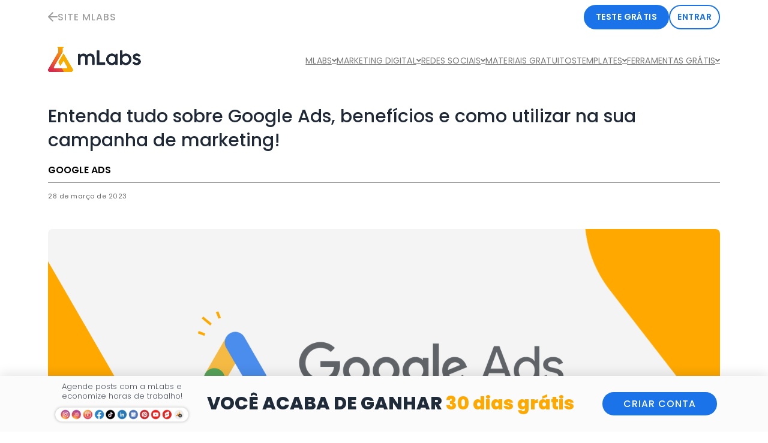

--- FILE ---
content_type: text/html; charset=UTF-8
request_url: https://www.mlabs.com.br/blog/o-que-e-google-ads
body_size: 163452
content:
<!DOCTYPE html><html lang="pt-BR" class="view" prefix="og: https://ogp.me/ns#"><head><meta charset="UTF-8" /> <script async type="text/javascript" src="https://www.mlabs.com.br/wp-admin/admin-ajax.php?action=pll_xdata_check&#038;redirect=https%3A%2F%2Fwww.mlabs.com.br%2Fblog%2Fo-que-e-google-ads&#038;nonce=2cda688868"></script><meta name="viewport" content="width=device-width, initial-scale=1" />  <script  type='text/javascript'>var _vwo_clicks=10;</script> <link rel="preload" href="https://fonts.googleapis.com/css?family=Open+Sans%7COpen+Sans&display=swap" as="other"><link rel="stylesheet" id="ao_optimized_gfonts" href="https://fonts.googleapis.com/css?family=Open+Sans%7COpen+Sans&amp;display=swap" /><link rel="preconnect" href="https://dev.visualwebsiteoptimizer.com" /> <script  type='text/javascript' id='vwoCode'>window._vwo_code||(function(){var account_id=759959,version=2.1,settings_tolerance=2000,library_tolerance=2500,use_existing_jquery=false,hide_element='body',hide_element_style='opacity:0 !important;filter:alpha(opacity=0) !important;background:none !important;transition:none !important;',f=false,w=window,d=document,v=d.querySelector('#vwoCode'),cK='_vwo_'+account_id+'_settings',cc={};try{var c=JSON.parse(localStorage.getItem('_vwo_'+account_id+'_config'));cc=c&&typeof c==='object'?c:{}}catch(e){}var stT=cc.stT==='session'?w.sessionStorage:w.localStorage;code={use_existing_jquery:function(){return typeof use_existing_jquery!=='undefined'?use_existing_jquery:undefined},library_tolerance:function(){return typeof library_tolerance!=='undefined'?library_tolerance:undefined},settings_tolerance:function(){return cc.sT||settings_tolerance},hide_element_style:function(){return'{'+(cc.hES||hide_element_style)+'}'},hide_element:function(){if(performance.getEntriesByName('first-contentful-paint')[0]){return''}return typeof cc.hE==='string'?cc.hE:hide_element},getVersion:function(){return version},finish:function(e){if(!f){f=true;var t=d.getElementById('_vis_opt_path_hides');if(t)t.parentNode.removeChild(t);if(e)(new Image).src='https://dev.visualwebsiteoptimizer.com/ee.gif?a='+account_id+e}},finished:function(){return f},addScript:function(e){var t=d.createElement('script');t.type='text/javascript';if(e.src){t.src=e.src}else{t.text=e.text}d.getElementsByTagName('head')[0].appendChild(t)},load:function(e,t){var i=this.getSettings(),n=d.createElement('script'),r=this;t=t||{};if(i){n.textContent=i;d.getElementsByTagName('head')[0].appendChild(n);if(!w.VWO||VWO.caE){stT.removeItem(cK);r.load(e)}}else{var o=new XMLHttpRequest;o.open('GET',e,true);o.withCredentials=!t.dSC;o.responseType=t.responseType||'text';o.onload=function(){if(t.onloadCb){return t.onloadCb(o,e)}if(o.status===200||o.status===304){_vwo_code.addScript({text:o.responseText})}else{_vwo_code.finish('&e=loading_failure:'+e)}};o.onerror=function(){if(t.onerrorCb){return t.onerrorCb(e)}_vwo_code.finish('&e=loading_failure:'+e)};o.send()}},getSettings:function(){try{var e=stT.getItem(cK);if(!e){return}e=JSON.parse(e);if(Date.now()>e.e){stT.removeItem(cK);return}return e.s}catch(e){return}},init:function(){if(d.URL.indexOf('__vwo_disable__')>-1)return;var e=this.settings_tolerance();w._vwo_settings_timer=setTimeout(function(){_vwo_code.finish();stT.removeItem(cK)},e);var t;if(this.hide_element()!=='body'){t=d.createElement('style');var i=this.hide_element(),n=i?i+this.hide_element_style():'',r=d.getElementsByTagName('head')[0];t.setAttribute('id','_vis_opt_path_hides');v&&t.setAttribute('nonce',v.nonce);t.setAttribute('type','text/css');if(t.styleSheet)t.styleSheet.cssText=n;else t.appendChild(d.createTextNode(n));r.appendChild(t)}else{t=d.getElementsByTagName('head')[0];var n=d.createElement('div');n.style.cssText='z-index: 2147483647 !important;position: fixed !important;left: 0 !important;top: 0 !important;width: 100% !important;height: 100% !important;background: white !important;';n.setAttribute('id','_vis_opt_path_hides');n.classList.add('_vis_hide_layer');t.parentNode.insertBefore(n,t.nextSibling)}var o='https://dev.visualwebsiteoptimizer.com/j.php?a='+account_id+'&u='+encodeURIComponent(d.URL)+'&vn='+version;if(w.location.search.indexOf('_vwo_xhr')!==-1){this.addScript({src:o})}else{this.load(o+'&x=true')}}};w._vwo_code=code;code.init();})();</script> <meta name="description" content="Confira o que é Google Ads e como usar essa ferramenta de anúncios nas suas estratégias de marketing para se destacar na Internet."/><meta name="robots" content="follow, index"/><link rel="canonical" href="https://www.mlabs.com.br/blog/o-que-e-google-ads" /><meta property="og:locale" content="pt_BR" /><meta property="og:type" content="article" /><meta property="og:title" content="O que é Google Ads: o GUIA completo atualizado! [2023]" /><meta property="og:description" content="Confira o que é Google Ads e como usar essa ferramenta de anúncios nas suas estratégias de marketing para se destacar na Internet." /><meta property="og:url" content="https://www.mlabs.com.br/blog/o-que-e-google-ads" /><meta property="og:site_name" content="mLabs: Gerenciamento de Redes Sociais em um só lugar!" /><meta property="article:section" content="Google Ads" /><meta property="og:updated_time" content="2025-04-24T19:31:29-03:00" /><meta property="og:image" content="https://mlabs-wordpress-site.s3.amazonaws.com/wp-content/uploads/2020/12/google-ads.png" /><meta property="og:image:secure_url" content="https://mlabs-wordpress-site.s3.amazonaws.com/wp-content/uploads/2020/12/google-ads.png" /><meta property="og:image:width" content="1120" /><meta property="og:image:height" content="450" /><meta property="og:image:alt" content="google-ads: capa ilustrativa" /><meta property="og:image:type" content="image/png" /><meta property="article:published_time" content="2023-03-28T09:00:00-03:00" /><meta property="article:modified_time" content="2025-04-24T19:31:29-03:00" /><meta property="og:video" content="https://www.youtube.com/embed/eOPlGXdiebA" /><meta property="video:duration" content="120" /><meta property="ya:ovs:upload_date" content="2023-01-18" /><meta property="ya:ovs:allow_embed" content="true" /><meta name="twitter:card" content="summary_large_image" /><meta name="twitter:title" content="O que é Google Ads: o GUIA completo atualizado! [2023]" /><meta name="twitter:description" content="Confira o que é Google Ads e como usar essa ferramenta de anúncios nas suas estratégias de marketing para se destacar na Internet." /><meta name="twitter:image" content="https://mlabs-wordpress-site.s3.amazonaws.com/wp-content/uploads/2020/12/google-ads.png" /><meta name="twitter:label1" content="Written by" /><meta name="twitter:data1" content="Redator mLabs" /><meta name="twitter:label2" content="Time to read" /><meta name="twitter:data2" content="18 minutos" /><style media="all">@charset 'UTF-8';img.wp-smiley,img.emoji{display:inline !important;border:none !important;box-shadow:none !important;height:1em !important;width:1em !important;margin:0 .07em !important;vertical-align:-.1em !important;background:0 0 !important;padding:0 !important}.wp-block-button__link{color:#fff;background-color:#32373c;border-radius:9999px;box-shadow:none;cursor:pointer;display:inline-block;font-size:1.125em;padding:calc(.667em + 2px) calc(1.333em + 2px);text-align:center;text-decoration:none;word-break:break-word;box-sizing:border-box}.wp-block-button__link:active,.wp-block-button__link:focus,.wp-block-button__link:hover,.wp-block-button__link:visited{color:#fff}.wp-block-button__link.aligncenter{text-align:center}.wp-block-button__link.alignright{text-align:right}.wp-block-buttons>.wp-block-button.has-custom-width{max-width:none}.wp-block-buttons>.wp-block-button.has-custom-width .wp-block-button__link{width:100%}.wp-block-buttons>.wp-block-button.has-custom-font-size .wp-block-button__link{font-size:inherit}.wp-block-buttons>.wp-block-button.wp-block-button__width-25{width:calc(25% - var(--wp--style--block-gap,.5em)*0.75)}.wp-block-buttons>.wp-block-button.wp-block-button__width-50{width:calc(50% - var(--wp--style--block-gap,.5em)*0.5)}.wp-block-buttons>.wp-block-button.wp-block-button__width-75{width:calc(75% - var(--wp--style--block-gap,.5em)*0.25)}.wp-block-buttons>.wp-block-button.wp-block-button__width-100{width:100%;flex-basis:100%}.wp-block-buttons.is-vertical>.wp-block-button.wp-block-button__width-25{width:25%}.wp-block-buttons.is-vertical>.wp-block-button.wp-block-button__width-50{width:50%}.wp-block-buttons.is-vertical>.wp-block-button.wp-block-button__width-75{width:75%}.wp-block-button.is-style-squared,.wp-block-button__link.wp-block-button.is-style-squared{border-radius:0}.wp-block-button.no-border-radius,.wp-block-button__link.no-border-radius{border-radius:0!important}.is-style-outline>:where(.wp-block-button__link),:where(.wp-block-button__link).is-style-outline{border:2px solid;padding:.667em 1.333em}.is-style-outline>.wp-block-button__link:not(.has-text-color),.wp-block-button__link.is-style-outline:not(.has-text-color){color:currentColor}.is-style-outline>.wp-block-button__link:not(.has-background),.wp-block-button__link.is-style-outline:not(.has-background){background-color:transparent}.wp-block-buttons.is-vertical{flex-direction:column}.wp-block-buttons.is-vertical>.wp-block-button:last-child{margin-bottom:0}.wp-block-buttons>.wp-block-button{display:inline-block;margin:0}.wp-block-buttons.is-content-justification-left{justify-content:flex-start}.wp-block-buttons.is-content-justification-left.is-vertical{align-items:flex-start}.wp-block-buttons.is-content-justification-center{justify-content:center}.wp-block-buttons.is-content-justification-center.is-vertical{align-items:center}.wp-block-buttons.is-content-justification-right{justify-content:flex-end}.wp-block-buttons.is-content-justification-right.is-vertical{align-items:flex-end}.wp-block-buttons.is-content-justification-space-between{justify-content:space-between}.wp-block-buttons.aligncenter{text-align:center}.wp-block-buttons:not(.is-content-justification-space-between,.is-content-justification-right,.is-content-justification-left,.is-content-justification-center) .wp-block-button.aligncenter{margin-left:auto;margin-right:auto;width:100%}.wp-block-button.aligncenter{text-align:center}.wp-block-group{box-sizing:border-box}.wp-block-site-logo{line-height:0}.wp-block-site-logo a{display:inline-block}.wp-block-site-logo.is-default-size img{width:120px;height:auto}.wp-block-site-logo a,.wp-block-site-logo img{border-radius:inherit}.wp-block-site-logo.aligncenter{margin-left:auto;margin-right:auto;text-align:center}.wp-block-site-logo.is-style-rounded{border-radius:9999px}.wp-block-navigation .wp-block-navigation-item__label{word-break:normal;overflow-wrap:break-word}.wp-block-navigation .wp-block-navigation-item__description{display:none}.wp-block-navigation{position:relative;--navigation-layout-justification-setting:flex-start;--navigation-layout-direction:row;--navigation-layout-wrap:wrap;--navigation-layout-justify:flex-start;--navigation-layout-align:center}.wp-block-navigation ul{margin-top:0;margin-bottom:0;margin-left:0;padding-left:0}.wp-block-navigation ul,.wp-block-navigation ul li{list-style:none;padding:0}.wp-block-navigation .wp-block-navigation-item{display:flex;align-items:center;position:relative}.wp-block-navigation .wp-block-navigation-item .wp-block-navigation__submenu-container:empty{display:none}.wp-block-navigation .wp-block-navigation-item__content{color:inherit;display:block;padding:0}.wp-block-navigation.has-text-decoration-underline .wp-block-navigation-item__content,.wp-block-navigation.has-text-decoration-underline .wp-block-navigation-item__content:active,.wp-block-navigation.has-text-decoration-underline .wp-block-navigation-item__content:focus{text-decoration:underline}.wp-block-navigation.has-text-decoration-line-through .wp-block-navigation-item__content,.wp-block-navigation.has-text-decoration-line-through .wp-block-navigation-item__content:active,.wp-block-navigation.has-text-decoration-line-through .wp-block-navigation-item__content:focus{text-decoration:line-through}.wp-block-navigation:where(:not([class*=has-text-decoration])) a,.wp-block-navigation:where(:not([class*=has-text-decoration])) a:active,.wp-block-navigation:where(:not([class*=has-text-decoration])) a:focus{text-decoration:none}.wp-block-navigation .wp-block-navigation__submenu-icon{align-self:center;line-height:0;display:inline-block;font-size:inherit;padding:0;background-color:inherit;color:currentColor;border:none;width:.6em;height:.6em;margin-left:.25em}.wp-block-navigation .wp-block-navigation__submenu-icon svg{display:inline-block;stroke:currentColor;width:inherit;height:inherit;margin-top:.075em}.wp-block-navigation.is-vertical{--navigation-layout-direction:column;--navigation-layout-justify:initial;--navigation-layout-align:flex-start}.wp-block-navigation.no-wrap{--navigation-layout-wrap:nowrap}.wp-block-navigation.items-justified-center{--navigation-layout-justification-setting:center;--navigation-layout-justify:center}.wp-block-navigation.items-justified-center.is-vertical{--navigation-layout-align:center}.wp-block-navigation.items-justified-right{--navigation-layout-justification-setting:flex-end;--navigation-layout-justify:flex-end}.wp-block-navigation.items-justified-right.is-vertical{--navigation-layout-align:flex-end}.wp-block-navigation.items-justified-space-between{--navigation-layout-justification-setting:space-between;--navigation-layout-justify:space-between}.wp-block-navigation .has-child :where(.wp-block-navigation__submenu-container){background-color:inherit;color:inherit;position:absolute;z-index:2;display:flex;flex-direction:column;align-items:normal;opacity:0;transition:opacity .1s linear;visibility:hidden;width:0;height:0;overflow:hidden;left:-1px;top:100%}.wp-block-navigation .has-child :where(.wp-block-navigation__submenu-container)>.wp-block-navigation-item>.wp-block-navigation-item__content{display:flex;flex-grow:1}.wp-block-navigation .has-child :where(.wp-block-navigation__submenu-container)>.wp-block-navigation-item>.wp-block-navigation-item__content .wp-block-navigation__submenu-icon{margin-right:0;margin-left:auto}.wp-block-navigation .has-child :where(.wp-block-navigation__submenu-container) .wp-block-navigation-item__content{margin:0}@media (min-width:782px){.wp-block-navigation .has-child :where(.wp-block-navigation__submenu-container) .wp-block-navigation__submenu-container{left:100%;top:-1px}.wp-block-navigation .has-child :where(.wp-block-navigation__submenu-container) .wp-block-navigation__submenu-container:before{content:"";position:absolute;right:100%;height:100%;display:block;width:.5em;background:0 0}.wp-block-navigation .has-child :where(.wp-block-navigation__submenu-container) .wp-block-navigation__submenu-icon{margin-right:.25em}.wp-block-navigation .has-child :where(.wp-block-navigation__submenu-container) .wp-block-navigation__submenu-icon svg{transform:rotate(-90deg)}}.wp-block-navigation .has-child:where(:not(.open-on-click)):hover>.wp-block-navigation__submenu-container{visibility:visible;overflow:visible;opacity:1;width:auto;height:auto;min-width:200px}.wp-block-navigation .has-child:where(:not(.open-on-click):not(.open-on-hover-click)):focus-within>.wp-block-navigation__submenu-container{visibility:visible;overflow:visible;opacity:1;width:auto;height:auto;min-width:200px}.wp-block-navigation .has-child .wp-block-navigation-submenu__toggle[aria-expanded=true]~.wp-block-navigation__submenu-container{visibility:visible;overflow:visible;opacity:1;width:auto;height:auto;min-width:200px}.wp-block-navigation.has-background .has-child .wp-block-navigation__submenu-container{left:0;top:100%}@media (min-width:782px){.wp-block-navigation.has-background .has-child .wp-block-navigation__submenu-container .wp-block-navigation__submenu-container{left:100%;top:0}}.wp-block-navigation-submenu{position:relative;display:flex}.wp-block-navigation-submenu .wp-block-navigation__submenu-icon svg{stroke:currentColor}button.wp-block-navigation-item__content{background-color:transparent;border:none;color:currentColor;font-size:inherit;font-family:inherit;line-height:inherit;font-style:inherit;font-weight:inherit;text-transform:inherit;text-align:left}.wp-block-navigation-submenu__toggle{cursor:pointer}.wp-block-navigation-item.open-on-click .wp-block-navigation-submenu__toggle{padding-right:.85em}.wp-block-navigation-item.open-on-click .wp-block-navigation-submenu__toggle+.wp-block-navigation__submenu-icon{margin-left:-.6em;pointer-events:none}.wp-block-navigation,.wp-block-navigation .wp-block-page-list,.wp-block-navigation:where(.has-background),.wp-block-navigation:where(.has-background) .wp-block-navigation .wp-block-page-list,.wp-block-navigation:where(.has-background) .wp-block-navigation__container,.wp-block-navigation__container,.wp-block-navigation__responsive-close,.wp-block-navigation__responsive-container,.wp-block-navigation__responsive-container-content,.wp-block-navigation__responsive-dialog{gap:inherit}.wp-block-navigation:where(.has-background) .wp-block-navigation-item__content,.wp-block-navigation :where(.wp-block-navigation__submenu-container) .wp-block-navigation-item__content{padding:.5em 1em}.wp-block-navigation.items-justified-right .wp-block-navigation__container .has-child .wp-block-navigation__submenu-container,.wp-block-navigation.items-justified-right .wp-block-page-list>.has-child .wp-block-navigation__submenu-container,.wp-block-navigation.items-justified-space-between .wp-block-page-list>.has-child:last-child .wp-block-navigation__submenu-container,.wp-block-navigation.items-justified-space-between>.wp-block-navigation__container>.has-child:last-child .wp-block-navigation__submenu-container{left:auto;right:0}.wp-block-navigation.items-justified-right .wp-block-navigation__container .has-child .wp-block-navigation__submenu-container .wp-block-navigation__submenu-container,.wp-block-navigation.items-justified-right .wp-block-page-list>.has-child .wp-block-navigation__submenu-container .wp-block-navigation__submenu-container,.wp-block-navigation.items-justified-space-between .wp-block-page-list>.has-child:last-child .wp-block-navigation__submenu-container .wp-block-navigation__submenu-container,.wp-block-navigation.items-justified-space-between>.wp-block-navigation__container>.has-child:last-child .wp-block-navigation__submenu-container .wp-block-navigation__submenu-container{left:-1px;right:-1px}@media (min-width:782px){.wp-block-navigation.items-justified-right .wp-block-navigation__container .has-child .wp-block-navigation__submenu-container .wp-block-navigation__submenu-container,.wp-block-navigation.items-justified-right .wp-block-page-list>.has-child .wp-block-navigation__submenu-container .wp-block-navigation__submenu-container,.wp-block-navigation.items-justified-space-between .wp-block-page-list>.has-child:last-child .wp-block-navigation__submenu-container .wp-block-navigation__submenu-container,.wp-block-navigation.items-justified-space-between>.wp-block-navigation__container>.has-child:last-child .wp-block-navigation__submenu-container .wp-block-navigation__submenu-container{left:auto;right:100%}}.wp-block-navigation:not(.has-background) .wp-block-navigation__submenu-container{background-color:#fff;color:#000;border:1px solid rgba(0,0,0,.15)}.wp-block-navigation__container{display:flex;flex-wrap:var(--navigation-layout-wrap,wrap);flex-direction:var(--navigation-layout-direction,initial);justify-content:var(--navigation-layout-justify,initial);align-items:var(--navigation-layout-align,initial);list-style:none;margin:0;padding-left:0}.wp-block-navigation__container .is-responsive{display:none}.wp-block-navigation__container:only-child,.wp-block-page-list:only-child{flex-grow:1}.wp-block-navigation__responsive-container{display:none;position:fixed;top:0;left:0;right:0;bottom:0}.wp-block-navigation__responsive-container .wp-block-navigation__responsive-container-content{display:flex;flex-wrap:var(--navigation-layout-wrap,wrap);flex-direction:var(--navigation-layout-direction,initial);justify-content:var(--navigation-layout-justify,initial);align-items:var(--navigation-layout-align,initial)}.wp-block-navigation__responsive-container:not(.is-menu-open.is-menu-open){color:inherit!important;background-color:inherit!important}.wp-block-navigation__responsive-container.is-menu-open{display:flex;flex-direction:column;background-color:inherit;padding:2rem;overflow:auto;z-index:100000}.wp-block-navigation__responsive-container.is-menu-open .wp-block-navigation__responsive-container-content{padding-top:calc(2rem + 24px);overflow:visible;display:flex;flex-direction:column;flex-wrap:nowrap;align-items:var(--navigation-layout-justification-setting,inherit)}.wp-block-navigation__responsive-container.is-menu-open .wp-block-navigation__responsive-container-content,.wp-block-navigation__responsive-container.is-menu-open .wp-block-navigation__responsive-container-content .wp-block-navigation__container,.wp-block-navigation__responsive-container.is-menu-open .wp-block-navigation__responsive-container-content .wp-block-page-list{justify-content:flex-start}.wp-block-navigation__responsive-container.is-menu-open .wp-block-navigation__responsive-container-content .wp-block-navigation__submenu-icon{display:none}.wp-block-navigation__responsive-container.is-menu-open .wp-block-navigation__responsive-container-content .has-child .submenu-container,.wp-block-navigation__responsive-container.is-menu-open .wp-block-navigation__responsive-container-content .has-child .wp-block-navigation__submenu-container{opacity:1;visibility:visible;height:auto;width:auto;overflow:initial;min-width:200px;position:static;border:none;padding-left:2rem;padding-right:2rem}.wp-block-navigation__responsive-container.is-menu-open .wp-block-navigation__responsive-container-content .wp-block-navigation__container,.wp-block-navigation__responsive-container.is-menu-open .wp-block-navigation__responsive-container-content .wp-block-navigation__submenu-container{gap:inherit}.wp-block-navigation__responsive-container.is-menu-open .wp-block-navigation__responsive-container-content .wp-block-navigation__submenu-container{padding-top:var(--wp--style--block-gap,2em)}.wp-block-navigation__responsive-container.is-menu-open .wp-block-navigation__responsive-container-content .wp-block-navigation-item__content{padding:0}.wp-block-navigation__responsive-container.is-menu-open .wp-block-navigation__responsive-container-content .wp-block-navigation-item,.wp-block-navigation__responsive-container.is-menu-open .wp-block-navigation__responsive-container-content .wp-block-navigation__container,.wp-block-navigation__responsive-container.is-menu-open .wp-block-navigation__responsive-container-content .wp-block-page-list{display:flex;flex-direction:column;align-items:var(--navigation-layout-justification-setting,initial)}.wp-block-navigation__responsive-container.is-menu-open .wp-block-navigation-item,.wp-block-navigation__responsive-container.is-menu-open .wp-block-navigation-item .wp-block-navigation__submenu-container,.wp-block-navigation__responsive-container.is-menu-open .wp-block-page-list{color:inherit!important;background:transparent!important}.wp-block-navigation__responsive-container.is-menu-open .wp-block-navigation__submenu-container.wp-block-navigation__submenu-container.wp-block-navigation__submenu-container.wp-block-navigation__submenu-container{right:auto;left:auto}@media (min-width:600px){.wp-block-navigation__responsive-container:not(.hidden-by-default):not(.is-menu-open){display:block;width:100%;position:relative;z-index:auto;background-color:inherit}.wp-block-navigation__responsive-container:not(.hidden-by-default):not(.is-menu-open) .wp-block-navigation__responsive-container-close{display:none}.wp-block-navigation__responsive-container.is-menu-open .wp-block-navigation__submenu-container.wp-block-navigation__submenu-container.wp-block-navigation__submenu-container.wp-block-navigation__submenu-container{left:0}}.wp-block-navigation:not(.has-background) .wp-block-navigation__responsive-container.is-menu-open{background-color:#fff;color:#000}.wp-block-navigation__toggle_button_label{font-size:1rem;font-weight:700}.wp-block-navigation__responsive-container-close,.wp-block-navigation__responsive-container-open{vertical-align:middle;cursor:pointer;color:currentColor;background:0 0;border:none;margin:0;padding:0}.wp-block-navigation__responsive-container-close svg,.wp-block-navigation__responsive-container-open svg{fill:currentColor;pointer-events:none;display:block;width:24px;height:24px}.wp-block-navigation__responsive-container-open{display:flex}@media (min-width:600px){.wp-block-navigation__responsive-container-open:not(.always-shown){display:none}}.wp-block-navigation__responsive-container-close{position:absolute;top:0;right:0;z-index:2}.wp-block-navigation__responsive-close{width:100%}.wp-block-navigation__responsive-close:focus{outline:none}.is-menu-open .wp-block-navigation__responsive-close,.is-menu-open .wp-block-navigation__responsive-container-content,.is-menu-open .wp-block-navigation__responsive-dialog{box-sizing:border-box}.wp-block-navigation__responsive-dialog{position:relative}html.has-modal-open{overflow:hidden}.wp-block-social-links{padding-left:0;padding-right:0;text-indent:0;margin-left:0;background:0 0}.wp-block-social-links .wp-social-link a,.wp-block-social-links .wp-social-link a:hover{text-decoration:none;border-bottom:0;box-shadow:none}.wp-block-social-links .wp-social-link a{padding:.25em}.wp-block-social-links .wp-social-link svg{width:1em;height:1em}.wp-block-social-links .wp-social-link span:not(.screen-reader-text){margin-left:.5em;margin-right:.5em;font-size:.65em}.wp-block-social-links.has-small-icon-size{font-size:16px}.wp-block-social-links,.wp-block-social-links.has-normal-icon-size{font-size:24px}.wp-block-social-links.has-large-icon-size{font-size:36px}.wp-block-social-links.has-huge-icon-size{font-size:48px}.wp-block-social-links.aligncenter{justify-content:center;display:flex}.wp-block-social-links.alignright{justify-content:flex-end}.wp-block-social-link{display:block;border-radius:9999px;transition:transform .1s ease;height:auto}@media (prefers-reduced-motion:reduce){.wp-block-social-link{transition-duration:0s;transition-delay:0s}}.wp-block-social-link a{align-items:center;display:flex;line-height:0;transition:transform .1s ease}.wp-block-social-link:hover{transform:scale(1.1)}.wp-block-social-links .wp-block-social-link .wp-block-social-link-anchor,.wp-block-social-links .wp-block-social-link .wp-block-social-link-anchor:active,.wp-block-social-links .wp-block-social-link .wp-block-social-link-anchor:hover,.wp-block-social-links .wp-block-social-link .wp-block-social-link-anchor:visited,.wp-block-social-links .wp-block-social-link .wp-block-social-link-anchor svg{color:currentColor;fill:currentColor}.wp-block-social-links:not(.is-style-logos-only) .wp-social-link{background-color:#f0f0f0;color:#444}.wp-block-social-links:not(.is-style-logos-only) .wp-social-link-amazon{background-color:#f90;color:#fff}.wp-block-social-links:not(.is-style-logos-only) .wp-social-link-bandcamp{background-color:#1ea0c3;color:#fff}.wp-block-social-links:not(.is-style-logos-only) .wp-social-link-behance{background-color:#0757fe;color:#fff}.wp-block-social-links:not(.is-style-logos-only) .wp-social-link-codepen{background-color:#1e1f26;color:#fff}.wp-block-social-links:not(.is-style-logos-only) .wp-social-link-deviantart{background-color:#02e49b;color:#fff}.wp-block-social-links:not(.is-style-logos-only) .wp-social-link-dribbble{background-color:#e94c89;color:#fff}.wp-block-social-links:not(.is-style-logos-only) .wp-social-link-dropbox{background-color:#4280ff;color:#fff}.wp-block-social-links:not(.is-style-logos-only) .wp-social-link-etsy{background-color:#f45800;color:#fff}.wp-block-social-links:not(.is-style-logos-only) .wp-social-link-facebook{background-color:#1778f2;color:#fff}.wp-block-social-links:not(.is-style-logos-only) .wp-social-link-fivehundredpx{background-color:#000;color:#fff}.wp-block-social-links:not(.is-style-logos-only) .wp-social-link-flickr{background-color:#0461dd;color:#fff}.wp-block-social-links:not(.is-style-logos-only) .wp-social-link-foursquare{background-color:#e65678;color:#fff}.wp-block-social-links:not(.is-style-logos-only) .wp-social-link-github{background-color:#24292d;color:#fff}.wp-block-social-links:not(.is-style-logos-only) .wp-social-link-goodreads{background-color:#eceadd;color:#382110}.wp-block-social-links:not(.is-style-logos-only) .wp-social-link-google{background-color:#ea4434;color:#fff}.wp-block-social-links:not(.is-style-logos-only) .wp-social-link-instagram{background-color:#f00075;color:#fff}.wp-block-social-links:not(.is-style-logos-only) .wp-social-link-lastfm{background-color:#e21b24;color:#fff}.wp-block-social-links:not(.is-style-logos-only) .wp-social-link-linkedin{background-color:#0d66c2;color:#fff}.wp-block-social-links:not(.is-style-logos-only) .wp-social-link-mastodon{background-color:#3288d4;color:#fff}.wp-block-social-links:not(.is-style-logos-only) .wp-social-link-medium{background-color:#02ab6c;color:#fff}.wp-block-social-links:not(.is-style-logos-only) .wp-social-link-meetup{background-color:#f6405f;color:#fff}.wp-block-social-links:not(.is-style-logos-only) .wp-social-link-patreon{background-color:#ff424d;color:#fff}.wp-block-social-links:not(.is-style-logos-only) .wp-social-link-pinterest{background-color:#e60122;color:#fff}.wp-block-social-links:not(.is-style-logos-only) .wp-social-link-pocket{background-color:#ef4155;color:#fff}.wp-block-social-links:not(.is-style-logos-only) .wp-social-link-reddit{background-color:#fe4500;color:#fff}.wp-block-social-links:not(.is-style-logos-only) .wp-social-link-skype{background-color:#0478d7;color:#fff}.wp-block-social-links:not(.is-style-logos-only) .wp-social-link-snapchat{background-color:#fefc00;color:#fff;stroke:#000}.wp-block-social-links:not(.is-style-logos-only) .wp-social-link-soundcloud{background-color:#ff5600;color:#fff}.wp-block-social-links:not(.is-style-logos-only) .wp-social-link-spotify{background-color:#1bd760;color:#fff}.wp-block-social-links:not(.is-style-logos-only) .wp-social-link-telegram{background-color:#2aabee;color:#fff}.wp-block-social-links:not(.is-style-logos-only) .wp-social-link-tiktok{background-color:#000;color:#fff}.wp-block-social-links:not(.is-style-logos-only) .wp-social-link-tumblr{background-color:#011835;color:#fff}.wp-block-social-links:not(.is-style-logos-only) .wp-social-link-twitch{background-color:#6440a4;color:#fff}.wp-block-social-links:not(.is-style-logos-only) .wp-social-link-twitter{background-color:#1da1f2;color:#fff}.wp-block-social-links:not(.is-style-logos-only) .wp-social-link-vimeo{background-color:#1eb7ea;color:#fff}.wp-block-social-links:not(.is-style-logos-only) .wp-social-link-vk{background-color:#4680c2;color:#fff}.wp-block-social-links:not(.is-style-logos-only) .wp-social-link-wordpress{background-color:#3499cd;color:#fff}.wp-block-social-links:not(.is-style-logos-only) .wp-social-link-yelp{background-color:#d32422;color:#fff}.wp-block-social-links:not(.is-style-logos-only) .wp-social-link-youtube{background-color:red;color:#fff}.wp-block-social-links.is-style-logos-only .wp-social-link{background:0 0}.wp-block-social-links.is-style-logos-only .wp-social-link a{padding:0}.wp-block-social-links.is-style-logos-only .wp-social-link svg{width:1.25em;height:1.25em}.wp-block-social-links.is-style-logos-only .wp-social-link-amazon{color:#f90}.wp-block-social-links.is-style-logos-only .wp-social-link-bandcamp{color:#1ea0c3}.wp-block-social-links.is-style-logos-only .wp-social-link-behance{color:#0757fe}.wp-block-social-links.is-style-logos-only .wp-social-link-codepen{color:#1e1f26}.wp-block-social-links.is-style-logos-only .wp-social-link-deviantart{color:#02e49b}.wp-block-social-links.is-style-logos-only .wp-social-link-dribbble{color:#e94c89}.wp-block-social-links.is-style-logos-only .wp-social-link-dropbox{color:#4280ff}.wp-block-social-links.is-style-logos-only .wp-social-link-etsy{color:#f45800}.wp-block-social-links.is-style-logos-only .wp-social-link-facebook{color:#1778f2}.wp-block-social-links.is-style-logos-only .wp-social-link-fivehundredpx{color:#000}.wp-block-social-links.is-style-logos-only .wp-social-link-flickr{color:#0461dd}.wp-block-social-links.is-style-logos-only .wp-social-link-foursquare{color:#e65678}.wp-block-social-links.is-style-logos-only .wp-social-link-github{color:#24292d}.wp-block-social-links.is-style-logos-only .wp-social-link-goodreads{color:#382110}.wp-block-social-links.is-style-logos-only .wp-social-link-google{color:#ea4434}.wp-block-social-links.is-style-logos-only .wp-social-link-instagram{color:#f00075}.wp-block-social-links.is-style-logos-only .wp-social-link-lastfm{color:#e21b24}.wp-block-social-links.is-style-logos-only .wp-social-link-linkedin{color:#0d66c2}.wp-block-social-links.is-style-logos-only .wp-social-link-mastodon{color:#3288d4}.wp-block-social-links.is-style-logos-only .wp-social-link-medium{color:#02ab6c}.wp-block-social-links.is-style-logos-only .wp-social-link-meetup{color:#f6405f}.wp-block-social-links.is-style-logos-only .wp-social-link-patreon{color:#ff424d}.wp-block-social-links.is-style-logos-only .wp-social-link-pinterest{color:#e60122}.wp-block-social-links.is-style-logos-only .wp-social-link-pocket{color:#ef4155}.wp-block-social-links.is-style-logos-only .wp-social-link-reddit{color:#fe4500}.wp-block-social-links.is-style-logos-only .wp-social-link-skype{color:#0478d7}.wp-block-social-links.is-style-logos-only .wp-social-link-snapchat{color:#fff;stroke:#000}.wp-block-social-links.is-style-logos-only .wp-social-link-soundcloud{color:#ff5600}.wp-block-social-links.is-style-logos-only .wp-social-link-spotify{color:#1bd760}.wp-block-social-links.is-style-logos-only .wp-social-link-telegram{color:#2aabee}.wp-block-social-links.is-style-logos-only .wp-social-link-tiktok{color:#000}.wp-block-social-links.is-style-logos-only .wp-social-link-tumblr{color:#011835}.wp-block-social-links.is-style-logos-only .wp-social-link-twitch{color:#6440a4}.wp-block-social-links.is-style-logos-only .wp-social-link-twitter{color:#1da1f2}.wp-block-social-links.is-style-logos-only .wp-social-link-vimeo{color:#1eb7ea}.wp-block-social-links.is-style-logos-only .wp-social-link-vk{color:#4680c2}.wp-block-social-links.is-style-logos-only .wp-social-link-wordpress{color:#3499cd}.wp-block-social-links.is-style-logos-only .wp-social-link-yelp{color:#d32422}.wp-block-social-links.is-style-logos-only .wp-social-link-youtube{color:red}.wp-block-social-links.is-style-pill-shape .wp-social-link{width:auto}.wp-block-social-links.is-style-pill-shape .wp-social-link a{padding-left:.66667em;padding-right:.66667em}.is-small-text{font-size:.875em}.is-regular-text{font-size:1em}.is-large-text{font-size:2.25em}.is-larger-text{font-size:3em}.has-drop-cap:not(:focus):first-letter {float:left;font-size:8.4em;line-height:.68;font-weight:100;margin:.05em .1em 0 0;text-transform:uppercase;font-style:normal}p.has-drop-cap.has-background{overflow:hidden}p.has-background{padding:1.25em 2.375em}:where(p.has-text-color:not(.has-link-color)) a{color:inherit}.wp-block-search__button{background:#f7f7f7;border:1px solid #ccc;padding:.375em .625em;color:#32373c;margin-left:.625em;word-break:normal;font-size:inherit;font-family:inherit;line-height:inherit}.wp-block-search__button.has-icon{line-height:0}.wp-block-search__button svg{min-width:1.5em;min-height:1.5em;fill:currentColor}.wp-block-search__inside-wrapper{display:flex;flex:auto;flex-wrap:nowrap;max-width:100%}.wp-block-search__label{width:100%}.wp-block-search__input{padding:8px;flex-grow:1;min-width:3em;border:1px solid #949494;font-size:inherit;font-family:inherit;line-height:inherit}.wp-block-search.wp-block-search__button-only .wp-block-search__button{margin-left:0}.wp-block-search.wp-block-search__button-inside .wp-block-search__inside-wrapper{padding:4px;border:1px solid #949494}.wp-block-search.wp-block-search__button-inside .wp-block-search__inside-wrapper .wp-block-search__input{border-radius:0;border:none;padding:0 0 0 .25em}.wp-block-search.wp-block-search__button-inside .wp-block-search__inside-wrapper .wp-block-search__input:focus{outline:none}.wp-block-search.wp-block-search__button-inside .wp-block-search__inside-wrapper .wp-block-search__button{padding:.125em .5em}.wp-block-search.aligncenter .wp-block-search__inside-wrapper{margin:auto}.wp-block-post-title{word-break:break-word}.wp-block-post-title a{display:inline-block}.wp-block-post-terms__separator{white-space:pre-wrap}.wp-block-post-featured-image{margin-left:0;margin-right:0}.wp-block-post-featured-image a{display:block}.wp-block-post-featured-image img{max-width:100%;width:100%;height:auto;vertical-align:bottom}.wp-block-post-featured-image.alignfull img,.wp-block-post-featured-image.alignwide img{width:100%}.wp-block-avatar.aligncenter{text-align:center}.wp-block-post-author{display:flex;flex-wrap:wrap}.wp-block-post-author__byline{width:100%;margin-top:0;margin-bottom:0;font-size:.5em}.wp-block-post-author__avatar{margin-right:1em}.wp-block-post-author__bio{margin-bottom:.7em;font-size:.7em}.wp-block-post-author__content{flex-grow:1;flex-basis:0}.wp-block-post-author__name{margin:0}h1.has-background,h2.has-background,h3.has-background,h4.has-background,h5.has-background,h6.has-background{padding:1.25em 2.375em}ol,ul{box-sizing:border-box}ol.has-background,ul.has-background{padding:1.25em 2.375em}.wp-block-image{margin:0 0 1em}.wp-block-image img{height:auto;max-width:100%;vertical-align:bottom}.wp-block-image:not(.is-style-rounded)>a,.wp-block-image:not(.is-style-rounded) img{border-radius:inherit}.wp-block-image.aligncenter{text-align:center}.wp-block-image.alignfull img,.wp-block-image.alignwide img{height:auto;width:100%}.wp-block-image.aligncenter,.wp-block-image .aligncenter,.wp-block-image.alignleft,.wp-block-image .alignleft,.wp-block-image.alignright,.wp-block-image .alignright{display:table}.wp-block-image.aligncenter>figcaption,.wp-block-image .aligncenter>figcaption,.wp-block-image.alignleft>figcaption,.wp-block-image .alignleft>figcaption,.wp-block-image.alignright>figcaption,.wp-block-image .alignright>figcaption{display:table-caption;caption-side:bottom}.wp-block-image .alignleft{float:left;margin:.5em 1em .5em 0}.wp-block-image .alignright{float:right;margin:.5em 0 .5em 1em}.wp-block-image .aligncenter{margin-left:auto;margin-right:auto}.wp-block-image figcaption{margin-top:.5em;margin-bottom:1em}.wp-block-image.is-style-circle-mask img,.wp-block-image.is-style-rounded img,.wp-block-image .is-style-rounded img{border-radius:9999px}@supports ((-webkit-mask-image:none) or (mask-image:none)) or (-webkit-mask-image:none){.wp-block-image.is-style-circle-mask img{-webkit-mask-image:url('data:image/svg+xml;utf8,<svg viewBox="0 0 100 100" xmlns="http://www.w3.org/2000/svg"><circle cx="50" cy="50" r="50"/></svg>');mask-image:url('data:image/svg+xml;utf8,<svg viewBox="0 0 100 100" xmlns="http://www.w3.org/2000/svg"><circle cx="50" cy="50" r="50"/></svg>');mask-mode:alpha;-webkit-mask-repeat:no-repeat;mask-repeat:no-repeat;-webkit-mask-size:contain;mask-size:contain;-webkit-mask-position:center;mask-position:center;border-radius:0}}.wp-block-image figure{margin:0}.wp-block-embed.alignleft,.wp-block-embed.alignright,.wp-block[data-align=left]>[data-type="core/embed"],.wp-block[data-align=right]>[data-type="core/embed"]{max-width:360px;width:100%}.wp-block-embed.alignleft .wp-block-embed__wrapper,.wp-block-embed.alignright .wp-block-embed__wrapper,.wp-block[data-align=left]>[data-type="core/embed"] .wp-block-embed__wrapper,.wp-block[data-align=right]>[data-type="core/embed"] .wp-block-embed__wrapper{min-width:280px}.wp-block-cover .wp-block-embed{min-width:320px;min-height:240px}.wp-block-embed{margin:0 0 1em;overflow-wrap:break-word}.wp-block-embed figcaption{margin-top:.5em;margin-bottom:1em}.wp-block-embed iframe{max-width:100%}.wp-block-embed__wrapper{position:relative}.wp-embed-responsive .wp-has-aspect-ratio .wp-block-embed__wrapper:before{content:"";display:block;padding-top:50%}.wp-embed-responsive .wp-has-aspect-ratio iframe{position:absolute;top:0;right:0;bottom:0;left:0;height:100%;width:100%}.wp-embed-responsive .wp-embed-aspect-21-9 .wp-block-embed__wrapper:before{padding-top:42.85%}.wp-embed-responsive .wp-embed-aspect-18-9 .wp-block-embed__wrapper:before{padding-top:50%}.wp-embed-responsive .wp-embed-aspect-16-9 .wp-block-embed__wrapper:before{padding-top:56.25%}.wp-embed-responsive .wp-embed-aspect-4-3 .wp-block-embed__wrapper:before{padding-top:75%}.wp-embed-responsive .wp-embed-aspect-1-1 .wp-block-embed__wrapper:before{padding-top:100%}.wp-embed-responsive .wp-embed-aspect-9-16 .wp-block-embed__wrapper:before{padding-top:177.77%}.wp-embed-responsive .wp-embed-aspect-1-2 .wp-block-embed__wrapper:before{padding-top:200%}.wp-block-columns{display:flex;margin-bottom:1.75em;box-sizing:border-box;flex-wrap:wrap!important;align-items:normal!important}@media (min-width:782px){.wp-block-columns{flex-wrap:nowrap!important}}.wp-block-columns.are-vertically-aligned-top{align-items:flex-start}.wp-block-columns.are-vertically-aligned-center{align-items:center}.wp-block-columns.are-vertically-aligned-bottom{align-items:flex-end}@media (max-width:781px){.wp-block-columns:not(.is-not-stacked-on-mobile)>.wp-block-column{flex-basis:100%!important}}@media (min-width:782px){.wp-block-columns:not(.is-not-stacked-on-mobile)>.wp-block-column{flex-basis:0;flex-grow:1}.wp-block-columns:not(.is-not-stacked-on-mobile)>.wp-block-column[style*=flex-basis]{flex-grow:0}}.wp-block-columns.is-not-stacked-on-mobile{flex-wrap:nowrap!important}.wp-block-columns.is-not-stacked-on-mobile>.wp-block-column{flex-basis:0;flex-grow:1}.wp-block-columns.is-not-stacked-on-mobile>.wp-block-column[style*=flex-basis]{flex-grow:0}:where(.wp-block-columns.has-background){padding:1.25em 2.375em}.wp-block-column{flex-grow:1;min-width:0;word-break:break-word;overflow-wrap:break-word}.wp-block-column.is-vertically-aligned-top{align-self:flex-start}.wp-block-column.is-vertically-aligned-center{align-self:center}.wp-block-column.is-vertically-aligned-bottom{align-self:flex-end}.wp-block-column.is-vertically-aligned-bottom,.wp-block-column.is-vertically-aligned-center,.wp-block-column.is-vertically-aligned-top{width:100%}.wp-block-spacer{clear:both}:root{--wp-admin-theme-color:#007cba;--wp-admin-theme-color--rgb:0,124,186;--wp-admin-theme-color-darker-10:#006ba1;--wp-admin-theme-color-darker-10--rgb:0,107,161;--wp-admin-theme-color-darker-20:#005a87;--wp-admin-theme-color-darker-20--rgb:0,90,135;--wp-admin-border-width-focus:2px}@media (-webkit-min-device-pixel-ratio:2),(min-resolution:192dpi){:root{--wp-admin-border-width-focus:1.5px}}:root{--wp--preset--font-size--normal:16px;--wp--preset--font-size--huge:42px}:root .has-very-light-gray-background-color{background-color:#eee}:root .has-very-dark-gray-background-color{background-color:#313131}:root .has-very-light-gray-color{color:#eee}:root .has-very-dark-gray-color{color:#313131}:root .has-vivid-green-cyan-to-vivid-cyan-blue-gradient-background{background:linear-gradient(135deg,#00d084,#0693e3)}:root .has-purple-crush-gradient-background{background:linear-gradient(135deg,#34e2e4,#4721fb 50%,#ab1dfe)}:root .has-hazy-dawn-gradient-background{background:linear-gradient(135deg,#faaca8,#dad0ec)}:root .has-subdued-olive-gradient-background{background:linear-gradient(135deg,#fafae1,#67a671)}:root .has-atomic-cream-gradient-background{background:linear-gradient(135deg,#fdd79a,#004a59)}:root .has-nightshade-gradient-background{background:linear-gradient(135deg,#330968,#31cdcf)}:root .has-midnight-gradient-background{background:linear-gradient(135deg,#020381,#2874fc)}.has-regular-font-size{font-size:1em}.has-larger-font-size{font-size:2.625em}.has-normal-font-size{font-size:var(--wp--preset--font-size--normal)}.has-huge-font-size{font-size:var(--wp--preset--font-size--huge)}.has-text-align-center{text-align:center}.has-text-align-left{text-align:left}.has-text-align-right{text-align:right}#end-resizable-editor-section{display:none}.aligncenter{clear:both}.items-justified-left{justify-content:flex-start}.items-justified-center{justify-content:center}.items-justified-right{justify-content:flex-end}.items-justified-space-between{justify-content:space-between}.screen-reader-text{border:0;clip:rect(1px,1px,1px,1px);-webkit-clip-path:inset(50%);clip-path:inset(50%);height:1px;margin:-1px;overflow:hidden;padding:0;position:absolute;width:1px;word-wrap:normal!important}.screen-reader-text:focus{background-color:#ddd;clip:auto!important;-webkit-clip-path:none;clip-path:none;color:#444;display:block;font-size:1em;height:auto;left:5px;line-height:normal;padding:15px 23px 14px;text-decoration:none;top:5px;width:auto;z-index:100000}html :where(.has-border-color),html :where([style*=border-width]){border-style:solid}html :where(img[class*=wp-image-]){height:auto;max-width:100%}.slick-slider{position:relative;display:block;box-sizing:border-box;-webkit-user-select:none;-moz-user-select:none;-ms-user-select:none;user-select:none;-webkit-touch-callout:none;-khtml-user-select:none;-ms-touch-action:pan-y;touch-action:pan-y;-webkit-tap-highlight-color:transparent}.slick-list{position:relative;display:block;overflow:hidden;margin:0;padding:0}.slick-list:focus{outline:none}.slick-list.dragging{cursor:pointer;cursor:hand}.slick-slider .slick-track,.slick-slider .slick-list{-webkit-transform:translate3d(0,0,0);-moz-transform:translate3d(0,0,0);-ms-transform:translate3d(0,0,0);-o-transform:translate3d(0,0,0);transform:translate3d(0,0,0)}.slick-track{position:relative;top:0;left:0;display:block;margin-left:auto;margin-right:auto}.slick-track:before,.slick-track:after{display:table;content:''}.slick-track:after{clear:both}.slick-loading .slick-track{visibility:hidden}.slick-slide{display:none;float:left;height:100%;min-height:1px}[dir=rtl] .slick-slide{float:right}.slick-slide img{display:block}.slick-slide.slick-loading img{display:none}.slick-slide.dragging img{pointer-events:none}.slick-initialized .slick-slide{display:block}.slick-loading .slick-slide{visibility:hidden}.slick-vertical .slick-slide{display:block;height:auto;border:1px solid transparent}.slick-arrow.slick-hidden{display:none}.slick-loading .slick-list{background:#fff url(//www.mlabs.com.br/wp-content/themes/mlabs/node_modules/slick-carousel/slick/./ajax-loader.gif) center center no-repeat}@font-face{font-family:'slick';font-weight:400;font-style:normal;src:url(//www.mlabs.com.br/wp-content/themes/mlabs/node_modules/slick-carousel/slick/./fonts/slick.eot);src:url(//www.mlabs.com.br/wp-content/themes/mlabs/node_modules/slick-carousel/slick/./fonts/slick.eot?#iefix) format('embedded-opentype'),url(//www.mlabs.com.br/wp-content/themes/mlabs/node_modules/slick-carousel/slick/./fonts/slick.woff) format('woff'),url(//www.mlabs.com.br/wp-content/themes/mlabs/node_modules/slick-carousel/slick/./fonts/slick.ttf) format('truetype'),url(//www.mlabs.com.br/wp-content/themes/mlabs/node_modules/slick-carousel/slick/./fonts/slick.svg#slick) format('svg')}.slick-prev,.slick-next{font-size:0;line-height:0;position:absolute;top:50%;display:block;width:20px;height:20px;padding:0;-webkit-transform:translate(0,-50%);-ms-transform:translate(0,-50%);transform:translate(0,-50%);cursor:pointer;color:transparent;border:none;outline:none;background:0 0}.slick-prev:hover,.slick-prev:focus,.slick-next:hover,.slick-next:focus{color:transparent;outline:none;background:0 0}.slick-prev:hover:before,.slick-prev:focus:before,.slick-next:hover:before,.slick-next:focus:before{opacity:1}.slick-prev.slick-disabled:before,.slick-next.slick-disabled:before{opacity:.25}.slick-prev:before,.slick-next:before{font-family:'slick';font-size:20px;line-height:1;opacity:.75;color:#fff;-webkit-font-smoothing:antialiased;-moz-osx-font-smoothing:grayscale}.slick-prev{left:-25px}[dir=rtl] .slick-prev{right:-25px;left:auto}.slick-prev:before{content:'←'}[dir=rtl] .slick-prev:before{content:'→'}.slick-next{right:-25px}[dir=rtl] .slick-next{right:auto;left:-25px}.slick-next:before{content:'→'}[dir=rtl] .slick-next:before{content:'←'}.slick-dotted.slick-slider{margin-bottom:30px}.slick-dots{position:absolute;bottom:-25px;display:block;width:100%;padding:0;margin:0;list-style:none;text-align:center}.slick-dots li{position:relative;display:inline-block;width:20px;height:20px;margin:0 5px;padding:0;cursor:pointer}.slick-dots li button{font-size:0;line-height:0;display:block;width:20px;height:20px;padding:5px;cursor:pointer;color:transparent;border:0;outline:none;background:0 0}.slick-dots li button:hover,.slick-dots li button:focus{outline:none}.slick-dots li button:hover:before,.slick-dots li button:focus:before{opacity:1}.slick-dots li button:before{font-family:'slick';font-size:6px;line-height:20px;position:absolute;top:0;left:0;width:20px;height:20px;content:'•';text-align:center;opacity:.25;color:#000;-webkit-font-smoothing:antialiased;-moz-osx-font-smoothing:grayscale}.slick-dots li.slick-active button:before{opacity:.75;color:#000}body{--wp--preset--color--black:#000;--wp--preset--color--cyan-bluish-gray:#abb8c3;--wp--preset--color--white:#fff;--wp--preset--color--pale-pink:#f78da7;--wp--preset--color--vivid-red:#cf2e2e;--wp--preset--color--luminous-vivid-orange:#ff6900;--wp--preset--color--luminous-vivid-amber:#fcb900;--wp--preset--color--light-green-cyan:#7bdcb5;--wp--preset--color--vivid-green-cyan:#00d084;--wp--preset--color--pale-cyan-blue:#8ed1fc;--wp--preset--color--vivid-cyan-blue:#0693e3;--wp--preset--color--vivid-purple:#9b51e0;--wp--preset--color--grey:#888;--wp--preset--color--silver:#ccc;--wp--preset--color--orange:#ff661f;--wp--preset--color--yellow:#f18527;--wp--preset--color--yellow-faded:rgba(241,133,39,.9);--wp--preset--color--red:#dc472e;--wp--preset--color--green:#282;--wp--preset--color--blue:#007bff;--wp--preset--color--purple:#8e2fdf;--wp--preset--gradient--vivid-cyan-blue-to-vivid-purple:linear-gradient(135deg,rgba(6,147,227,1) 0%,#9b51e0 100%);--wp--preset--gradient--light-green-cyan-to-vivid-green-cyan:linear-gradient(135deg,#7adcb4 0%,#00d082 100%);--wp--preset--gradient--luminous-vivid-amber-to-luminous-vivid-orange:linear-gradient(135deg,rgba(252,185,0,1) 0%,rgba(255,105,0,1) 100%);--wp--preset--gradient--luminous-vivid-orange-to-vivid-red:linear-gradient(135deg,rgba(255,105,0,1) 0%,#cf2e2e 100%);--wp--preset--gradient--very-light-gray-to-cyan-bluish-gray:linear-gradient(135deg,#eee 0%,#a9b8c3 100%);--wp--preset--gradient--cool-to-warm-spectrum:linear-gradient(135deg,#4aeadc 0%,#9778d1 20%,#cf2aba 40%,#ee2c82 60%,#fb6962 80%,#fef84c 100%);--wp--preset--gradient--blush-light-purple:linear-gradient(135deg,#ffceec 0%,#9896f0 100%);--wp--preset--gradient--blush-bordeaux:linear-gradient(135deg,#fecda5 0%,#fe2d2d 50%,#6b003e 100%);--wp--preset--gradient--luminous-dusk:linear-gradient(135deg,#ffcb70 0%,#c751c0 50%,#4158d0 100%);--wp--preset--gradient--pale-ocean:linear-gradient(135deg,#fff5cb 0%,#b6e3d4 50%,#33a7b5 100%);--wp--preset--gradient--electric-grass:linear-gradient(135deg,#caf880 0%,#71ce7e 100%);--wp--preset--gradient--midnight:linear-gradient(135deg,#020381 0%,#2874fc 100%);--wp--preset--duotone--dark-grayscale:url('#wp-duotone-dark-grayscale');--wp--preset--duotone--grayscale:url('#wp-duotone-grayscale');--wp--preset--duotone--purple-yellow:url('#wp-duotone-purple-yellow');--wp--preset--duotone--blue-red:url('#wp-duotone-blue-red');--wp--preset--duotone--midnight:url('#wp-duotone-midnight');--wp--preset--duotone--magenta-yellow:url('#wp-duotone-magenta-yellow');--wp--preset--duotone--purple-green:url('#wp-duotone-purple-green');--wp--preset--duotone--blue-orange:url('#wp-duotone-blue-orange');--wp--preset--font-size--small:13px;--wp--preset--font-size--medium:30px;--wp--preset--font-size--large:36px;--wp--preset--font-size--x-large:42px;--wp--preset--font-size--18-14:18px;--wp--preset--font-size--22-18:22px;--wp--preset--font-size--smaller:16px;--wp--preset--font-size--x-xsmall:20px;--wp--preset--font-size--xsmall:24px;--wp--preset--font-size--big:40px}body{margin:0}body{background-color:var(--wp--preset--color--white);font-size:var(--wp--preset--font-size--Large);padding-top:15px;padding-right:0;padding-bottom:15px;padding-left:0}.wp-site-blocks>.alignleft{float:left;margin-right:2em}.wp-site-blocks>.alignright{float:right;margin-left:2em}.wp-site-blocks>.aligncenter{justify-content:center;margin-left:auto;margin-right:auto}a{font-weight:600}.wp-block-button__link{background-color:transparent;padding-top:0;padding-right:0;padding-bottom:0;padding-left:0}.wp-block-social-links{margin-top:0;margin-bottom:0}.has-black-color{color:var(--wp--preset--color--black) !important}.has-cyan-bluish-gray-color{color:var(--wp--preset--color--cyan-bluish-gray) !important}.has-white-color{color:var(--wp--preset--color--white) !important}.has-pale-pink-color{color:var(--wp--preset--color--pale-pink) !important}.has-vivid-red-color{color:var(--wp--preset--color--vivid-red) !important}.has-luminous-vivid-orange-color{color:var(--wp--preset--color--luminous-vivid-orange) !important}.has-luminous-vivid-amber-color{color:var(--wp--preset--color--luminous-vivid-amber) !important}.has-light-green-cyan-color{color:var(--wp--preset--color--light-green-cyan) !important}.has-vivid-green-cyan-color{color:var(--wp--preset--color--vivid-green-cyan) !important}.has-pale-cyan-blue-color{color:var(--wp--preset--color--pale-cyan-blue) !important}.has-vivid-cyan-blue-color{color:var(--wp--preset--color--vivid-cyan-blue) !important}.has-vivid-purple-color{color:var(--wp--preset--color--vivid-purple) !important}.has-grey-color{color:var(--wp--preset--color--grey) !important}.has-silver-color{color:var(--wp--preset--color--silver) !important}.has-orange-color{color:var(--wp--preset--color--orange) !important}.has-yellow-color{color:var(--wp--preset--color--yellow) !important}.has-yellow-faded-color{color:var(--wp--preset--color--yellow-faded) !important}.has-red-color{color:var(--wp--preset--color--red) !important}.has-green-color{color:var(--wp--preset--color--green) !important}.has-blue-color{color:var(--wp--preset--color--blue) !important}.has-purple-color{color:var(--wp--preset--color--purple) !important}.has-black-background-color{background-color:var(--wp--preset--color--black) !important}.has-cyan-bluish-gray-background-color{background-color:var(--wp--preset--color--cyan-bluish-gray) !important}.has-white-background-color{background-color:var(--wp--preset--color--white) !important}.has-pale-pink-background-color{background-color:var(--wp--preset--color--pale-pink) !important}.has-vivid-red-background-color{background-color:var(--wp--preset--color--vivid-red) !important}.has-luminous-vivid-orange-background-color{background-color:var(--wp--preset--color--luminous-vivid-orange) !important}.has-luminous-vivid-amber-background-color{background-color:var(--wp--preset--color--luminous-vivid-amber) !important}.has-light-green-cyan-background-color{background-color:var(--wp--preset--color--light-green-cyan) !important}.has-vivid-green-cyan-background-color{background-color:var(--wp--preset--color--vivid-green-cyan) !important}.has-pale-cyan-blue-background-color{background-color:var(--wp--preset--color--pale-cyan-blue) !important}.has-vivid-cyan-blue-background-color{background-color:var(--wp--preset--color--vivid-cyan-blue) !important}.has-vivid-purple-background-color{background-color:var(--wp--preset--color--vivid-purple) !important}.has-grey-background-color{background-color:var(--wp--preset--color--grey) !important}.has-silver-background-color{background-color:var(--wp--preset--color--silver) !important}.has-orange-background-color{background-color:var(--wp--preset--color--orange) !important}.has-yellow-background-color{background-color:var(--wp--preset--color--yellow) !important}.has-yellow-faded-background-color{background-color:var(--wp--preset--color--yellow-faded) !important}.has-red-background-color{background-color:var(--wp--preset--color--red) !important}.has-green-background-color{background-color:var(--wp--preset--color--green) !important}.has-blue-background-color{background-color:var(--wp--preset--color--blue) !important}.has-purple-background-color{background-color:var(--wp--preset--color--purple) !important}.has-black-border-color{border-color:var(--wp--preset--color--black) !important}.has-cyan-bluish-gray-border-color{border-color:var(--wp--preset--color--cyan-bluish-gray) !important}.has-white-border-color{border-color:var(--wp--preset--color--white) !important}.has-pale-pink-border-color{border-color:var(--wp--preset--color--pale-pink) !important}.has-vivid-red-border-color{border-color:var(--wp--preset--color--vivid-red) !important}.has-luminous-vivid-orange-border-color{border-color:var(--wp--preset--color--luminous-vivid-orange) !important}.has-luminous-vivid-amber-border-color{border-color:var(--wp--preset--color--luminous-vivid-amber) !important}.has-light-green-cyan-border-color{border-color:var(--wp--preset--color--light-green-cyan) !important}.has-vivid-green-cyan-border-color{border-color:var(--wp--preset--color--vivid-green-cyan) !important}.has-pale-cyan-blue-border-color{border-color:var(--wp--preset--color--pale-cyan-blue) !important}.has-vivid-cyan-blue-border-color{border-color:var(--wp--preset--color--vivid-cyan-blue) !important}.has-vivid-purple-border-color{border-color:var(--wp--preset--color--vivid-purple) !important}.has-grey-border-color{border-color:var(--wp--preset--color--grey) !important}.has-silver-border-color{border-color:var(--wp--preset--color--silver) !important}.has-orange-border-color{border-color:var(--wp--preset--color--orange) !important}.has-yellow-border-color{border-color:var(--wp--preset--color--yellow) !important}.has-yellow-faded-border-color{border-color:var(--wp--preset--color--yellow-faded) !important}.has-red-border-color{border-color:var(--wp--preset--color--red) !important}.has-green-border-color{border-color:var(--wp--preset--color--green) !important}.has-blue-border-color{border-color:var(--wp--preset--color--blue) !important}.has-purple-border-color{border-color:var(--wp--preset--color--purple) !important}.has-vivid-cyan-blue-to-vivid-purple-gradient-background{background:var(--wp--preset--gradient--vivid-cyan-blue-to-vivid-purple) !important}.has-light-green-cyan-to-vivid-green-cyan-gradient-background{background:var(--wp--preset--gradient--light-green-cyan-to-vivid-green-cyan) !important}.has-luminous-vivid-amber-to-luminous-vivid-orange-gradient-background{background:var(--wp--preset--gradient--luminous-vivid-amber-to-luminous-vivid-orange) !important}.has-luminous-vivid-orange-to-vivid-red-gradient-background{background:var(--wp--preset--gradient--luminous-vivid-orange-to-vivid-red) !important}.has-very-light-gray-to-cyan-bluish-gray-gradient-background{background:var(--wp--preset--gradient--very-light-gray-to-cyan-bluish-gray) !important}.has-cool-to-warm-spectrum-gradient-background{background:var(--wp--preset--gradient--cool-to-warm-spectrum) !important}.has-blush-light-purple-gradient-background{background:var(--wp--preset--gradient--blush-light-purple) !important}.has-blush-bordeaux-gradient-background{background:var(--wp--preset--gradient--blush-bordeaux) !important}.has-luminous-dusk-gradient-background{background:var(--wp--preset--gradient--luminous-dusk) !important}.has-pale-ocean-gradient-background{background:var(--wp--preset--gradient--pale-ocean) !important}.has-electric-grass-gradient-background{background:var(--wp--preset--gradient--electric-grass) !important}.has-midnight-gradient-background{background:var(--wp--preset--gradient--midnight) !important}.has-small-font-size{font-size:var(--wp--preset--font-size--small) !important}.has-medium-font-size{font-size:var(--wp--preset--font-size--medium) !important}.has-large-font-size{font-size:var(--wp--preset--font-size--large) !important}.has-x-large-font-size{font-size:var(--wp--preset--font-size--x-large) !important}.has-18-14-font-size{font-size:var(--wp--preset--font-size--18-14) !important}.has-22-18-font-size{font-size:var(--wp--preset--font-size--22-18) !important}.has-smaller-font-size{font-size:var(--wp--preset--font-size--smaller) !important}.has-x-xsmall-font-size{font-size:var(--wp--preset--font-size--x-xsmall) !important}.has-xsmall-font-size{font-size:var(--wp--preset--font-size--xsmall) !important}.has-big-font-size{font-size:var(--wp--preset--font-size--big) !important}@keyframes shimmer{to{transform:translateX(110%)}}@-webkit-keyframes fpFadeInDown{0%{opacity:0;-webkit-transform:translate3d(0,-20px,0);transform:translate3d(0,-20px,0)}to{opacity:1;-webkit-transform:translate3d(0,0,0);transform:translate3d(0,0,0)}}@keyframes fpFadeInDown{0%{opacity:0;-webkit-transform:translate3d(0,-20px,0);transform:translate3d(0,-20px,0)}to{opacity:1;-webkit-transform:translate3d(0,0,0);transform:translate3d(0,0,0)}}.em{--theme-hue:0;--accent-hue:220;--accent-s:86%;--accent-l:57%;--text-color-richer:hsl(var(--theme-hue),0%,5%);--text-color-normal:hsl(var(--theme-hue),0%,13%);--text-color-softer:hsl(var(--theme-hue),0%,33%);--accent-color:hsl(var(--accent-hue),var(--accent-s),var(--accent-l));--accent-color-hover:hsl(var(--accent-hue),calc(var(--accent-s) - 10%),calc(var(--accent-l) - 8%));--border-color:hsl(var(--theme-hue),0%,73%);--border-color-softer:hsl(var(--theme-hue),0%,82%);--background-color:transparent;--background-color-softer:hsl(var(--theme-hue),0%,95%);--background-color-checkboxes:#fff;--background-color-inputs:#fff;--background-color-skeleton:#ededed;--background-color-skeleton-softer:hsl(var(--theme-hue),0%,95%);--code-background:hsl(var(--theme-hue),0%,95%);--button-primary-color:#fff;--font-weight:400;--font-family:"Raleway","HelveticaNeue","Helvetica Neue",Helvetica,Arial,sans-serif;--grid-max-width:960px;--icon-logo-office365:url("data:image/svg+xml,%3Csvg xmlns='http://www.w3.org/2000/svg' viewBox='0 0 2075 2499.8'%3E%3Cpath fill='%23eb3c00' d='M0 2016.6V496.8L1344.4 0 2075 233.7v2045.9l-730.6 220.3L0 2016.6l1344.4 161.8V409.2L467.6 613.8v1198.3z'/%3E%3C/svg%3E");--icon-logo-google-calendar:url("data:image/svg+xml,%3Csvg xmlns='http://www.w3.org/2000/svg' preserveAspectRatio='xMidYMid' viewBox='0 0 256 256'%3E%3Cpath fill='%23FFF' d='M195.368421 60.6315789H60.6315789V195.368421H195.368421z'/%3E%3Cpath fill='%23EA4335' d='M195.368421 256 256 195.368421l-30.315789-5.172416-30.31579 5.172416-5.533259 27.729581z'/%3E%3Cpath fill='%23188038' d='M0 195.368421v40.421053C0 246.955789 9.04421053 256 20.2105263 256h40.4210526l6.2252856-30.315789-6.2252856-30.31579-33.0323915-5.172416L0 195.368421Z'/%3E%3Cpath fill='%231967D2' d='M256 60.6315789V20.2105263C256 9.04421053 246.955789 0 235.789474 0h-40.421053c-3.688839 15.0358547-5.533259 26.1010948-5.533259 33.1957202 0 7.0946254 1.84442 16.2399117 5.533259 27.4358587 13.409565 3.8399077 23.514828 5.7598615 30.31579 5.7598615 6.800961 0 16.906224-1.9199538 30.315789-5.7598615Z'/%3E%3Cpath fill='%23FBBC04' d='M256 60.6315789h-60.631579V195.368421H256z'/%3E%3Cpath fill='%2334A853' d='M195.368421 195.368421H60.6315789V256H195.368421z'/%3E%3Cpath fill='%234285F4' d='M195.368421 0H20.2105263C9.04421053 0 0 9.04421053 0 20.2105263V195.368421h60.6315789V60.6315789H195.368421V0Z'/%3E%3Cpath fill='%234285F4' d='M88.2694737 165.153684c-5.0357895-3.402105-8.5221053-8.370526-10.4252632-14.938947l11.6884211-4.816842c1.0610526 4.042105 2.9136842 7.174737 5.5578947 9.397894 2.6273684 2.223158 5.8273687 3.317895 9.5663157 3.317895 3.823158 0 7.107369-1.162105 9.852632-3.486316 2.745263-2.32421 4.126315-5.288421 4.126315-8.875789 0-3.671579-1.448421-6.669474-4.345263-8.993684-2.896842-2.324211-6.534737-3.486316-10.88-3.486316h-6.7536839v-11.570526H102.72c3.738947 0 6.888421-1.010527 9.448421-3.031579 2.56-2.021053 3.84-4.783158 3.84-8.303158 0-3.132632-1.145263-5.625263-3.435789-7.494737-2.290527-1.869474-5.187369-2.812632-8.707369-2.812632-3.435789 0-6.1642104.909474-8.185263 2.745264-2.0197181 1.840674-3.5381792 4.164731-4.4126316 6.753684l-11.5705263-4.816842c1.5326316-4.345264 4.3452632-8.1852635 8.471579-11.5031583 4.1263157-3.3178947 9.3978947-4.9852631 15.7978949-4.9852631 4.732631 0 8.993684.9094737 12.766316 2.7452631 3.772631 1.8357895 6.736842 4.3789474 8.875789 7.6126316 2.138947 3.2505267 3.2 6.8884207 3.2 10.9305267 0 4.126315-.993684 7.612631-2.981053 10.475789-1.987368 2.863158-4.429473 5.052632-7.326315 6.585263v.690527c3.740515 1.542157 6.989694 4.07512 9.397894 7.326315 2.442106 3.284211 3.671579 7.208421 3.671579 11.789474s-1.162105 8.673684-3.486315 12.261053c-2.324211 3.587368-5.541053 6.416842-9.616843 8.471579-4.092631 2.054736-8.690526 3.099071-13.793684 3.099071-5.9115787.016718-11.3684208-1.684335-16.4042103-5.08644Zm71.7978943-58.00421-12.833684 9.28-6.416842-9.734737L163.84 90.0884211h8.825263v78.3326319h-12.597895v-61.271579Z'/%3E%3C/svg%3E");--icon-logo-apple:url("data:image/svg+xml,%3Csvg xmlns='http://www.w3.org/2000/svg' xml:space='preserve' viewBox='0 0 52.226 52.226'%3E%3Cpath d='M36.802 1.055 36.747 0l-1.05.113c-.103.011-10.252 1.234-10.948 12.581l-.07 1.136 1.136-.077c.116-.008 11.611-.925 10.987-12.698zm-1.981 1.267c-.191 6.838-5.511 8.74-7.953 9.253.93-6.645 5.749-8.67 7.953-9.253z'/%3E%3Cpath d='m46.584 37.517-.639-.207c-3.867-1.25-6.464-4.792-6.464-8.814 0-3.578 2.023-6.778 5.281-8.352l.972-.469-.542-.933c-.232-.4-2.401-3.943-6.983-5.116-3.634-.93-7.72-.107-12.149 2.447-1.875-1.138-8.103-4.418-13.058-1.13-.97.536-11.251 6.695-5.9 23.313.157.372 3.888 9.113 8.303 12.387 1.191 1.138 4.237 2.56 7.718.187.603-.249 4.638-1.802 7.198.017.945.647 2.595 1.38 4.338 1.38 1.322 0 2.697-.421 3.859-1.621.542-.469 5.493-4.888 8.066-11.888l.075-.204-.075-.997zm-9.402 11.598-.077.073c-2.193 2.303-5.518.1-5.641.018-1.308-.93-2.823-1.233-4.244-1.233-2.579 0-4.847.999-4.992 1.064l-.163.092c-3.019 2.107-5.086.253-5.305.042l-.118-.101c-3.993-2.912-7.663-11.507-7.668-11.51-5.008-15.568 4.586-20.66 4.994-20.867l.11-.065c4.647-3.12 11.327 1.396 11.393 1.441l.533.366.552-.333c4.16-2.515 7.914-3.37 11.157-2.539 2.642.676 4.326 2.327 5.15 3.342-3.347 2.051-5.381 5.63-5.381 9.591 0 4.556 2.735 8.604 6.902 10.365-2.565 6.261-7.153 10.213-7.202 10.254z'/%3E%3C/svg%3E");--icon-logo-outlook:url("data:image/svg+xml,%3Csvg xmlns='http://www.w3.org/2000/svg' viewBox='0 0 32 32'%3E%3Cpath fill='%230072c6' d='M19.484 7.937v5.477l1.916 1.205a.489.489 0 0 0 .21 0l8.238-5.554a1.174 1.174 0 0 0-.959-1.128Z'/%3E%3Cpath fill='%230072c6' d='m19.484 15.457 1.747 1.2a.522.522 0 0 0 .543 0c-.3.181 8.073-5.378 8.073-5.378v10.066a1.408 1.408 0 0 1-1.49 1.555h-8.874v-7.443ZM10.44 12.932a1.609 1.609 0 0 0-1.42.838 4.131 4.131 0 0 0-.526 2.218A4.05 4.05 0 0 0 9.02 18.2a1.6 1.6 0 0 0 2.771.022 4.014 4.014 0 0 0 .515-2.2 4.369 4.369 0 0 0-.5-2.281 1.536 1.536 0 0 0-1.366-.809Z'/%3E%3Cpath fill='%230072c6' d='M2.153 5.155v21.427L18.453 30V2Zm10.908 14.336a3.231 3.231 0 0 1-2.7 1.361 3.19 3.19 0 0 1-2.64-1.318A5.459 5.459 0 0 1 6.706 16.1a5.868 5.868 0 0 1 1.036-3.616 3.267 3.267 0 0 1 2.744-1.384 3.116 3.116 0 0 1 2.61 1.321 5.639 5.639 0 0 1 1 3.484 5.763 5.763 0 0 1-1.035 3.586Z'/%3E%3C/svg%3E");--icon-download:url("data:image/svg+xml,%3Csvg xmlns='http://www.w3.org/2000/svg' xml:space='preserve' viewBox='0 0 479 479' fill='%23555'%3E%3Cpath d='M158.4 196.8c-5.3 5.3-5.3 13.8 0 19.1l71.6 71.6c2.6 2.6 6.1 4 9.5 4s6.9-1.3 9.5-4l71.6-71.6c5.3-5.3 5.3-13.8 0-19.1s-13.8-5.3-19.1 0L253 245.3V13.5C253 6 247 0 239.5 0S226 6 226 13.5v231.8l-48.5-48.5c-5.3-5.3-13.9-5.3-19.1 0z'/%3E%3Cpath d='m460.2 307.4-47-170c-1.1-3.9-3.8-7-7.4-8.7l-1.3-.6c-1.8-.8-3.7-1.2-5.6-1.2h-84.7c-7.5 0-13.5 6-13.5 13.5s6 13.5 13.5 13.5h75.6l39.7 143.8h-105c-7.5 0-13.5 6-13.5 13.5v12.2c0 17.9-14.5 32.4-32.4 32.4h-82.4c-17.9 0-32.4-14.5-32.4-32.4v-12.2c0-7.5-6-13.5-13.5-13.5H49.4l39.9-144.1h75.6c7.5 0 13.5-6 13.5-13.5s-6-13.5-13.5-13.5H80.1c-1.9 0-3.8.4-5.6 1.2l-1.3.6c-3.6 1.7-6.4 4.8-7.4 8.7l-47 170c-.3 1.2-.5 2.4-.5 3.6v70.9c0 53.7 43.7 97.4 97.4 97.4h247.6c53.7 0 97.4-43.7 97.4-97.4V311c0-1.3-.1-2.5-.5-3.6zm-26.5 74.2c0 38.8-31.6 70.4-70.4 70.4H115.7c-38.8 0-70.4-31.6-70.4-70.4v-56.9H137c.7 32.1 27.1 58 59.4 58h82.4c32.3 0 58.7-25.9 59.4-58h95.7v56.9h-.2z'/%3E%3C/svg%3E");--icon-spinner:url("data:image/svg+xml;charset=utf8,%3Csvg xmlns='http://www.w3.org/2000/svg' display='block' preserveAspectRatio='xMidYMid' style='margin:auto;background:0 0' viewBox='0 0 100 100'%3E%3Crect width='7' height='21' x='46.5' y='7.5' fill='%2385a2b6' rx='0' ry='0'%3E%3Canimate attributeName='opacity' begin='-0.9166666666666666s' dur='1s' keyTimes='0;1' repeatCount='indefinite' values='1;0'/%3E%3C/rect%3E%3Crect width='7' height='21' x='46.5' y='7.5' fill='%2385a2b6' rx='0' ry='0' transform='rotate(30 50 50)'%3E%3Canimate attributeName='opacity' begin='-0.8333333333333334s' dur='1s' keyTimes='0;1' repeatCount='indefinite' values='1;0'/%3E%3C/rect%3E%3Crect width='7' height='21' x='46.5' y='7.5' fill='%2385a2b6' rx='0' ry='0' transform='rotate(60 50 50)'%3E%3Canimate attributeName='opacity' begin='-0.75s' dur='1s' keyTimes='0;1' repeatCount='indefinite' values='1;0'/%3E%3C/rect%3E%3Crect width='7' height='21' x='46.5' y='7.5' fill='%2385a2b6' rx='0' ry='0' transform='rotate(90 50 50)'%3E%3Canimate attributeName='opacity' begin='-0.6666666666666666s' dur='1s' keyTimes='0;1' repeatCount='indefinite' values='1;0'/%3E%3C/rect%3E%3Crect width='7' height='21' x='46.5' y='7.5' fill='%2385a2b6' rx='0' ry='0' transform='rotate(120 50 50)'%3E%3Canimate attributeName='opacity' begin='-0.5833333333333334s' dur='1s' keyTimes='0;1' repeatCount='indefinite' values='1;0'/%3E%3C/rect%3E%3Crect width='7' height='21' x='46.5' y='7.5' fill='%2385a2b6' rx='0' ry='0' transform='rotate(150 50 50)'%3E%3Canimate attributeName='opacity' begin='-0.5s' dur='1s' keyTimes='0;1' repeatCount='indefinite' values='1;0'/%3E%3C/rect%3E%3Crect width='7' height='21' x='46.5' y='7.5' fill='%2385a2b6' rx='0' ry='0' transform='rotate(180 50 50)'%3E%3Canimate attributeName='opacity' begin='-0.4166666666666667s' dur='1s' keyTimes='0;1' repeatCount='indefinite' values='1;0'/%3E%3C/rect%3E%3Crect width='7' height='21' x='46.5' y='7.5' fill='%2385a2b6' rx='0' ry='0' transform='rotate(210 50 50)'%3E%3Canimate attributeName='opacity' begin='-0.3333333333333333s' dur='1s' keyTimes='0;1' repeatCount='indefinite' values='1;0'/%3E%3C/rect%3E%3Crect width='7' height='21' x='46.5' y='7.5' fill='%2385a2b6' rx='0' ry='0' transform='rotate(240 50 50)'%3E%3Canimate attributeName='opacity' begin='-0.25s' dur='1s' keyTimes='0;1' repeatCount='indefinite' values='1;0'/%3E%3C/rect%3E%3Crect width='7' height='21' x='46.5' y='7.5' fill='%2385a2b6' rx='0' ry='0' transform='rotate(270 50 50)'%3E%3Canimate attributeName='opacity' begin='-0.16666666666666666s' dur='1s' keyTimes='0;1' repeatCount='indefinite' values='1;0'/%3E%3C/rect%3E%3Crect width='7' height='21' x='46.5' y='7.5' fill='%2385a2b6' rx='0' ry='0' transform='rotate(300 50 50)'%3E%3Canimate attributeName='opacity' begin='-0.08333333333333333s' dur='1s' keyTimes='0;1' repeatCount='indefinite' values='1;0'/%3E%3C/rect%3E%3Crect width='7' height='21' x='46.5' y='7.5' fill='%2385a2b6' rx='0' ry='0' transform='rotate(330 50 50)'%3E%3Canimate attributeName='opacity' begin='0s' dur='1s' keyTimes='0;1' repeatCount='indefinite' values='1;0'/%3E%3C/rect%3E%3C/svg%3E");--icon-info:url("data:image/svg+xml,%3Csvg xmlns='http://www.w3.org/2000/svg' xml:space='preserve' viewBox='0 0 64 64' fill='%23555'%3E%3Cpath d='M38.5351982 47.6064987H34.455101V28.4473c0-.5527-.4473-1-1-1h-4.5204945c-.5523071 0-1 .4473-1 1s.4476929 1 1 1h3.5204945v18.1591988h-5.1216011c-.5522003 0-1 .4472008-1 1 0 .5527.4477997 1 1 1h11.2016983c.5527 0 1-.4473 1-1 0-.5527993-.4472999-1.0000001-1-1.0000001z'/%3E%3Ccircle cx='32' cy='18' r='3'/%3E%3Cpath d='M32 0C14.3269005 0 0 14.3268995 0 32s14.3268995 32 32 32 32-14.3269005 32-32S49.6730995 0 32 0zm0 62C15.457901 62 2 48.542099 2 32 2 15.4580002 15.4578991 2 32 2s30 13.4580002 30 30c0 16.542099-13.457901 30-30 30z'/%3E%3C/svg%3E");--icon-updated:url("data:image/svg+xml,%3Csvg xmlns='http://www.w3.org/2000/svg' xml:space='preserve' viewBox='0 0 51.809 51.809' fill='%23555'%3E%3Cpath d='M48.881 24.904c-.552 0-1 .447-1 1 0 12.131-9.869 22-22 22-8.611 0-16.304-4.944-19.919-12.677l5.193 2.312c.504.228 1.096-.001 1.32-.507.225-.504-.002-1.095-.507-1.319l-7.309-3.254c-.506-.229-1.095.002-1.32.507L.085 40.275c-.225.504.002 1.095.507 1.319.132.06.271.087.406.087.383 0 .748-.221.914-.594l2.235-5.02c3.941 8.44 12.335 13.837 21.732 13.837 13.233 0 24-10.767 24-24 .002-.552-.446-1-.998-1zM51.215 10.173c-.506-.227-1.096.002-1.32.507l-2.266 5.09C43.694 7.307 35.306 1.904 25.881 1.904c-13.233 0-24 10.767-24 24 0 .553.448 1 1 1s1-.447 1-1c0-12.131 9.869-22 22-22 8.599 0 16.259 4.906 19.887 12.6l-5.116-2.277c-.505-.229-1.096.002-1.32.507-.225.504.002 1.095.507 1.319l7.309 3.254c.132.06.271.087.406.087.383 0 .748-.221.914-.594l3.254-7.309c.224-.503-.003-1.094-.507-1.318z'/%3E%3C/svg%3E");--icon-trash:url("data:image/svg+xml,%3Csvg xmlns='http://www.w3.org/2000/svg' viewBox='0 0 24 24' fill='%23555'%3E%3Cpath fill-rule='evenodd' d='M16 1.75V3h5.25a.75.75 0 0 1 0 1.5H2.75a.75.75 0 0 1 0-1.5H8V1.75C8 .784 8.784 0 9.75 0h4.5C15.216 0 16 .784 16 1.75zm-6.5 0a.25.25 0 0 1 .25-.25h4.5a.25.25 0 0 1 .25.25V3h-5V1.75z'/%3E%3Cpath d='M4.997 6.178a.75.75 0 1 0-1.493.144L4.916 20.92a1.75 1.75 0 0 0 1.742 1.58h10.684a1.75 1.75 0 0 0 1.742-1.581l1.413-14.597a.75.75 0 0 0-1.494-.144l-1.412 14.596a.25.25 0 0 1-.249.226H6.658a.25.25 0 0 1-.249-.226L4.997 6.178z'/%3E%3Cpath d='M9.206 7.501a.75.75 0 0 1 .793.705l.5 8.5A.75.75 0 1 1 9 16.794l-.5-8.5a.75.75 0 0 1 .705-.793zm6.293.793A.75.75 0 1 0 14 8.206l-.5 8.5a.75.75 0 0 0 1.498.088l.5-8.5z'/%3E%3C/svg%3E");--icon-edit:url("data:image/svg+xml,%3Csvg xmlns='http://www.w3.org/2000/svg' xml:space='preserve' viewBox='0 0 512 512' fill='%23777'%3E%3Cpath d='M498.125 92.38 419.62 13.874c-18.496-18.497-48.436-18.5-66.935 0-13.167 13.169-302.639 302.642-308.16 308.161-2.182 2.182-3.725 4.918-4.46 7.915L.502 491.068c-3.036 12.368 8.186 23.44 20.431 20.432 8.361-2.053 153.718-37.747 161.117-39.564 2.996-.735 5.734-2.278 7.915-4.46l308.161-308.161c18.496-18.497 18.501-48.436-.001-66.935zM39.957 472.043l1.612-6.562 4.951 4.951-6.563 1.611zm44.917-11.029-33.887-33.887 14.736-60.009 79.16 79.16-60.009 14.736zm93.148-29.367-97.668-97.668L332.559 81.773l97.668 97.668-252.205 252.206zM474.24 135.429l-19.508 19.507-97.667-97.668 19.507-19.507c5.294-5.293 13.867-5.298 19.163 0l78.506 78.507c5.295 5.295 5.295 13.864-.001 19.161z'/%3E%3C/svg%3E");--icon-calendar:url("data:image/svg+xml,%3Csvg xmlns='http://www.w3.org/2000/svg' xml:space='preserve' viewBox='0 0 512 512' fill='%23555'%3E%3Cpath d='M472 60h-8V44c0-13.234-10.766-24-24-24s-24 10.766-24 24v16H96V44c0-13.234-10.766-24-24-24S48 30.766 48 44v16h-8C17.944 60 0 77.944 0 100v352c0 22.056 17.944 40 40 40h432c22.056 0 40-17.944 40-40V100c0-22.056-17.944-40-40-40zm-40-16c0-4.411 3.589-8 8-8s8 3.589 8 8v23.981c0 .007-.001.013-.001.019s.001.013.001.019V92c0 4.411-3.589 8-8 8s-8-3.589-8-8V44zM72 36c4.411 0 8 3.589 8 8v48c0 4.411-3.589 8-8 8s-8-3.589-8-8V44c0-4.411 3.589-8 8-8zm400 440H40c-13.234 0-24-10.766-24-24V148h384c4.418 0 8-3.582 8-8s-3.582-8-8-8H16v-32c0-13.234 10.766-24 24-24h8v16c0 13.234 10.766 24 24 24s24-10.766 24-24V76h320v16c0 13.234 10.766 24 24 24s24-10.766 24-24V76h8c13.234 0 24 10.766 24 24v32h-16c-4.418 0-8 3.582-8 8s3.582 8 8 8h16v304c0 13.234-10.766 24-24 24z'/%3E%3Cpath d='M448 132h-16c-4.418 0-8 3.582-8 8s3.582 8 8 8h16c4.418 0 8-3.582 8-8s-3.582-8-8-8z'/%3E%3Cg stroke='null'%3E%3Crect width='30' height='15' x='206' y='222' rx='8'/%3E%3Crect width='30' height='15' x='277' y='222' rx='8'/%3E%3Crect width='30' height='15' x='346' y='222' rx='8'/%3E%3Crect width='30' height='15' x='416' y='222' rx='8'/%3E%3Crect width='30' height='15' x='66' y='302' rx='8'/%3E%3Crect width='30' height='15' x='136' y='302' rx='8'/%3E%3Crect width='30' height='15' x='206' y='302' rx='8'/%3E%3Crect width='30' height='15' x='276' y='302' rx='8'/%3E%3Crect width='30' height='15' x='346' y='302' rx='8'/%3E%3Crect width='30' height='15' x='416' y='302' rx='8'/%3E%3Crect width='30' height='15' x='66' y='392' rx='8'/%3E%3Crect width='30' height='15' x='136' y='392' rx='8'/%3E%3Crect width='30' height='15' x='206' y='392' rx='8'/%3E%3Crect width='30' height='15' x='276' y='392' rx='8'/%3E%3Crect width='30' height='15' x='346' y='392' rx='8'/%3E%3C/g%3E%3C/svg%3E");--icon-calendar-empty:url("data:image/svg+xml,%3Csvg xmlns='http://www.w3.org/2000/svg' xml:space='preserve' viewBox='0 0 512 512' fill='%23555'%3E%3Cg stroke='null'%3E%3Cpath d='M472 47.37289h-8V30.42374c0-14.01907-10.766-25.42373-24-25.42373s-24 11.40466-24 25.42373v16.94915H96V30.42374C96 16.40467 85.234 5.00001 72 5.00001S48 16.40467 48 30.42374v16.94915h-8c-22.056 0-40 19.00847-40 42.37288v372.88136c0 23.36441 17.944 42.37288 40 42.37288h432c22.056 0 40-19.00847 40-42.37288V89.74577c0-23.36441-17.944-42.37288-40-42.37288zm-40-16.94915c0-4.67267 3.589-8.47458 8-8.47458s8 3.80191 8 8.47458v25.4036c0 .00742-.001.01377-.001.02013s.001.01377.001.02013v25.4036c0 4.67267-3.589 8.47458-8 8.47458s-8-3.80191-8-8.47458V30.42374zM72 21.94916c4.411 0 8 3.80191 8 8.47458V81.2712c0 4.67267-3.589 8.47458-8 8.47458s-8-3.80191-8-8.47458V30.42374c0-4.67267 3.589-8.47458 8-8.47458zm400 466.10169H40c-13.234 0-24-11.40466-24-25.42373v-322.0339h384c4.418 0 8-3.79449 8-8.47458s-3.582-8.47458-8-8.47458H16V89.74575c0-14.01907 10.766-25.42373 24-25.42373h8v16.94915c0 14.01907 10.766 25.42373 24 25.42373s24-11.40466 24-25.42373V64.32202h320v16.94915c0 14.01907 10.766 25.42373 24 25.42373s24-11.40466 24-25.42373V64.32202h8c13.234 0 24 11.40466 24 25.42373v33.89831h-16c-4.418 0-8 3.79449-8 8.47458s3.582 8.47458 8 8.47458h16v322.0339c0 14.01907-10.766 25.42373-24 25.42373z'/%3E%3Cpath d='M448 123.64407h-16c-4.418 0-8 3.79449-8 8.47458s3.582 8.47458 8 8.47458h16c4.418 0 8-3.79449 8-8.47458s-3.582-8.47458-8-8.47458z'/%3E%3C/g%3E%3C/svg%3E");--icon-list-grouped:url("data:image/svg+xml,%3Csvg xmlns='http://www.w3.org/2000/svg' xml:space='preserve' viewBox='0 0 64 64' fill='%23555'%3E%3Cpath stroke='null' d='M1.52092 5.89552h60.86722c.84042 0 1.52107-.4472 1.52107-.9995 0-.5522-.68065-.9995-1.52107-.9995H1.52092C.68065 3.89652 0 4.34382 0 4.89602c0 .5523.68065.9995 1.52092.9995z'/%3E%3Cpath d='M62.98405 19.62524h-40c-.5522 0-.9995.4473-.9995.9995 0 .5523.4473.9995.9995.9995h40c.5523 0 .9996-.4472.9996-.9995 0-.5522-.4473-.9995-.9996-.9995z'/%3E%3Cpath stroke='null' d='M10.00888 13.67918c-3.87581 0-7.02924 3.15984-7.02924 7.04356 0 3.88384 3.15342 7.0437 7.02924 7.0437 3.87592 0 7.02934-3.15986 7.02934-7.0437 0-3.88372-3.15342-7.04356-7.02934-7.04356zm0 11.80281c-2.61911 0-4.74945-2.13465-4.74945-4.75925 0-2.62448 2.13034-4.75913 4.74945-4.75913 2.61925 0 4.74956 2.13465 4.74956 4.75913 0 2.62459-2.1303 4.75925-4.74956 4.75925zM1.52092 37.42953h60.86722c.84043 0 1.52108-.4472 1.52108-.9995 0-.5522-.68065-.9995-1.52108-.9995H1.52092c-.84027 0-1.52092.4473-1.52092.9995 0 .5523.68065.9995 1.52092.9995z'/%3E%3Cpath d='M62.98405 51.15925h-40c-.5522 0-.9995.4473-.9995.9995 0 .5523.4473.9995.9995.9995h40c.5523 0 .9996-.4472.9996-.9995 0-.5522-.4473-.9995-.9996-.9995z'/%3E%3Cpath stroke='null' d='M10.00888 45.21319c-3.87582 0-7.02924 3.15984-7.02924 7.04356 0 3.88384 3.15342 7.0437 7.02924 7.0437 3.87592 0 7.02934-3.15986 7.02934-7.0437 0-3.88372-3.15342-7.04356-7.02934-7.04356zm0 11.80281c-2.61912 0-4.74945-2.13465-4.74945-4.75925 0-2.62447 2.13033-4.75913 4.74945-4.75913 2.61925 0 4.74955 2.13466 4.74955 4.75913 0 2.6246-2.1303 4.75925-4.74955 4.75925z'/%3E%3C/svg%3E");--icon-list-grid:url("data:image/svg+xml,%3Csvg xmlns='http://www.w3.org/2000/svg' fill='none' stroke='%23555' stroke-linecap='round' viewBox='0 0 24 24'%3E%3Crect width='8' height='8' x='2' y='2' rx='0'/%3E%3Crect width='8' height='8' x='2' y='14' rx='0'/%3E%3Crect width='8' height='8' x='14' y='2' rx='0'/%3E%3Crect width='8' height='8' x='14' y='14' rx='0'/%3E%3C/svg%3E");--icon-filter:url("data:image/svg+xml;charset=utf8,%3Csvg xmlns='http://www.w3.org/2000/svg' xml:space='preserve' viewBox='0 0 256 256'%3E%3Cg fill='%23555' stroke-miterlimit='10' stroke-width='0'%3E%3Cpath d='M1.793 44.436943c0-3.0962784 2.5129216-5.6092 5.6092-5.6092h92.229271c3.0962784 0 5.6092 2.5129216 5.6092 5.6092s-2.5129216 5.6092-5.6092 5.6092H7.4022c-3.0962784 0-5.6092-2.510117-5.6092-5.6092zM87.7343578 211.563057c0-3.0962784 2.5129216-5.6092 5.6092-5.6092H248.5978c3.0962784 0 5.6092 2.5129216 5.6092 5.6092s-2.5129216 5.6092-5.6092 5.6092H93.3435578c-3.099083 0-5.6092-2.5129216-5.6092-5.6092zM1.793 128c0-3.0962784 2.5129216-5.6092 5.6092-5.6092h168.4947588c3.0962784 0 5.6092 2.5129216 5.6092 5.6092s-2.5129216 5.6092-5.6092 5.6092H7.4022c-3.0962784 0-5.6092-2.5129216-5.6092-5.6092z'/%3E%3Cpath d='M170.2877588 128c0-15.3243344 12.466447-27.793586 27.793586-27.793586S225.8749308 112.672861 225.8749308 128s-12.466447 27.793586-27.793586 27.793586S170.2877588 143.327139 170.2877588 128zm44.3659674 0c0-9.1401914-7.4349946-16.575186-16.575186-16.575186S181.5033542 118.8598086 181.5033542 128s7.4349946 16.575186 16.575186 16.575186 16.575186-7.4349946 16.575186-16.575186zM94.022271 44.436943c0-15.3243344 12.466447-27.793586 27.793586-27.793586 15.3243344 0 27.793586 12.466447 27.793586 27.793586s-12.466447 27.793586-27.793586 27.793586-27.793586-12.4692516-27.793586-27.793586zm44.368772 0c0-9.1401914-7.4349946-16.575186-16.575186-16.575186s-16.575186 7.4349946-16.575186 16.575186 7.4349946 16.575186 16.575186 16.575186 16.575186-7.4349946 16.575186-16.575186zM43.3655858 211.563057c0-15.3243344 12.466447-27.7907814 27.793586-27.7907814 15.3243344 0 27.7907814 12.466447 27.7907814 27.7907814 0 15.327139-12.466447 27.793586-27.7907814 27.793586s-27.793586-12.466447-27.793586-27.793586zm44.368772 0c0-9.1401914-7.43219-16.5723814-16.5723814-16.5723814s-16.575186 7.43219-16.575186 16.5723814 7.4349946 16.575186 16.575186 16.575186 16.5723814-7.4349946 16.5723814-16.575186z'/%3E%3Cpath d='M138.391043 44.436943c0-3.0962784 2.5129216-5.6092 5.6092-5.6092H248.5978c3.0962784 0 5.6092 2.5129216 5.6092 5.6092s-2.5129216 5.6092-5.6092 5.6092H144.000243c-3.099083 0-5.6092-2.510117-5.6092-5.6092zM214.6537262 128c0-3.0962784 2.5129216-5.6092 5.6092-5.6092H248.5978c3.0962784 0 5.6092 2.5129216 5.6092 5.6092s-2.5129216 5.6092-5.6092 5.6092h-28.3348738c-3.0962784 0-5.6092-2.5129216-5.6092-5.6092zM1.793 211.563057c0-3.0962784 2.5129216-5.6092 5.6092-5.6092h41.5725858c3.0962784 0 5.6092 2.5129216 5.6092 5.6092s-2.5129216 5.6092-5.6092 5.6092H7.4022c-3.0962784 0-5.6092-2.5129216-5.6092-5.6092z'/%3E%3C/g%3E%3C/svg%3E");--icon-filter-hide:url('data:image/svg+xml,<svg xmlns="http://www.w3.org/2000/svg" xml:space="preserve" viewBox="0 0 256 256"><g class="layer"><g fill="%23555" stroke-miterlimit="10" stroke-width="0"><path d="M1.8 44.4c0-3 2.5-5.6 5.6-5.6h92.2a5.6 5.6 0 1 1 0 11.3H7.4c-3 0-5.6-2.6-5.6-5.7zm86 167.2c0-3.1 2.5-5.6 5.5-5.6h155.3a5.6 5.6 0 0 1 0 11.2H93.3a5.6 5.6 0 0 1-5.6-5.6zM1.7 128c0-3.1 2.5-5.6 5.6-5.6h168.5a5.6 5.6 0 0 1 0 11.2H7.4c-3 0-5.6-2.5-5.6-5.6z"/><path d="M170.3 128a27.8 27.8 0 1 1 55.6 0 27.8 27.8 0 0 1-55.6 0zm44.3 0a16.6 16.6 0 1 0-33.1 0 16.6 16.6 0 0 0 33.1 0zM94 44.4a27.8 27.8 0 1 1 55.7.1 27.8 27.8 0 0 1-55.7 0zm44.4 0a16.6 16.6 0 1 0-33.2 0 16.6 16.6 0 0 0 33.2 0zm-95 167.2a27.8 27.8 0 1 1 55.6 0 27.8 27.8 0 0 1-55.6 0zm44.3 0a16.6 16.6 0 1 0-33.1 0 16.6 16.6 0 0 0 33.1 0z"/><path d="M138.4 44.4c0-3 2.5-5.6 5.6-5.6h104.6a5.6 5.6 0 0 1 0 11.3H144a5.6 5.6 0 0 1-5.6-5.7zm76.2 83.6c0-3.1 2.6-5.6 5.7-5.6h28.3a5.6 5.6 0 0 1 0 11.2h-28.3c-3.1 0-5.7-2.5-5.7-5.6zM1.8 211.6c0-3.1 2.5-5.6 5.6-5.6H49a5.6 5.6 0 0 1 0 11.2H7.4c-3 0-5.6-2.5-5.6-5.6z"/></g><rect width="339.7" height="9.6" x="-41.5" y="124.4" fill="%23545454" rx="6" ry="6" transform="rotate(45 128.4 129.2)"/></g></svg>');--icon-sort-desc:url("data:image/svg+xml,%3Csvg xmlns='http://www.w3.org/2000/svg' fill='%23555' viewBox='0 0 24 24'%3E%3Cpath stroke='%23555' stroke-linecap='round' stroke-linejoin='round' stroke-width='2' d='M4 6h16M7 12h10m-6 6h2'/%3E%3C/svg%3E");--icon-sort-asc:url("data:image/svg+xml,%3Csvg xmlns='http://www.w3.org/2000/svg' fill='%23555' transform='rotate(180)' viewBox='0 0 24 24'%3E%3Cpath stroke='%23555' stroke-linecap='round' stroke-linejoin='round' stroke-width='2' d='M4 6h16M7 12h10m-6 6h2'/%3E%3C/svg%3E");--icon-list:url("data:image/svg+xml,%3Csvg xmlns='http://www.w3.org/2000/svg' xml:space='preserve' viewBox='0 0 489.7 489.7' fill='%23555'%3E%3Cpath d='M52.7 134.75c29.1 0 52.7-23.7 52.7-52.7s-23.6-52.8-52.7-52.8S0 52.95 0 81.95s23.7 52.8 52.7 52.8zm0-81c15.6 0 28.2 12.7 28.2 28.2s-12.7 28.2-28.2 28.2-28.2-12.7-28.2-28.2 12.7-28.2 28.2-28.2zM52.7 297.55c29.1 0 52.7-23.7 52.7-52.7s-23.6-52.7-52.7-52.7S0 215.75 0 244.85s23.7 52.7 52.7 52.7zm0-80.9c15.6 0 28.2 12.7 28.2 28.2s-12.7 28.2-28.2 28.2-28.2-12.6-28.2-28.2 12.7-28.2 28.2-28.2zM52.7 460.45c29.1 0 52.7-23.7 52.7-52.7 0-29.1-23.7-52.7-52.7-52.7S0 378.75 0 407.75c0 29 23.7 52.7 52.7 52.7zm0-81c15.6 0 28.2 12.7 28.2 28.2 0 15.6-12.7 28.2-28.2 28.2s-28.2-12.7-28.2-28.2 12.7-28.2 28.2-28.2zM175.9 94.25h301.5c6.8 0 12.3-5.5 12.3-12.3s-5.5-12.3-12.3-12.3H175.9c-6.8 0-12.3 5.5-12.3 12.3s5.5 12.3 12.3 12.3zM175.9 257.15h301.5c6.8 0 12.3-5.5 12.3-12.3s-5.5-12.3-12.3-12.3H175.9c-6.8 0-12.3 5.5-12.3 12.3s5.5 12.3 12.3 12.3zM175.9 419.95h301.5c6.8 0 12.3-5.5 12.3-12.3s-5.5-12.3-12.3-12.3H175.9c-6.8 0-12.3 5.5-12.3 12.3s5.5 12.3 12.3 12.3z'/%3E%3C/svg%3E");--icon-map:url("data:image/svg+xml,%3Csvg xmlns='http://www.w3.org/2000/svg' xml:space='preserve' viewBox='0 0 24 24'%3E%3Cg fill='%23555' stroke='null'%3E%3Cpath d='M23.60271 6.00106c-.06052-.04356-.1382-.05504-.20853-.03174l-5.24662 1.74601c.45988-.98428.77708-1.91431.77708-2.61002 0-2.62885-2.14206-4.7674-4.77523-4.7674-2.63289 0-4.77523 2.13855-4.77523 4.7674 0 .38044.09287.82775.25022 1.31358l-1.35121-.44957c-.00646-.00226-.01321 0-.02-.0017-.01773-.00419-.0349-.00447-.0532-.00447-.0183 0-.03547.00028-.0532.00447-.00646.0017-.01349-.00057-.02.0017L.49322 8.5097c-.09452.03146-.15815.11938-.15815.21887v13.85684c0 .07417.03575.14386.09599.18742.03995.02867.08754.04356.13537.04356.02448 0 .04924-.00395.07316-.0121l7.56037-2.51589 7.56037 2.51589c.00028 0 .00085 0 .00113.00028.02335.00758.04754.01182.07207.01182s.04868-.00419.07202-.01182c.00028 0 .00085 0 .00113-.00028l7.63353-2.54033c.09457-.03146.15815-.11942.15815-.21887V6.1882c.00033-.07417-.03542-.14386-.09566-.18714l.00001-.00001zM7.96888 19.87843.79806 22.26481V8.89516l7.17086-2.38638v13.36965h-.00005.00001zM14.14937.70374c2.43082 0 4.4085 1.97444 4.4085 4.40129 0 .71987-.36758 1.71874-.88458 2.76796-.0957.19443-.19674.39057-.30145.58727-.40639.76229-.86854 1.52826-1.30673 2.21356-.15872.2484-.31409.48583-.46271.7089-.57865.8691-1.05004 1.51644-1.18541 1.70024l-.15787.2144c-.05009.06828-.16886.06941-.22008-.00113l-.1573-.21327c-.32253-.4386-2.5527-3.51001-3.59963-5.95846-.08188-.19133-.15622-.37875-.22206-.56085-.19843-.54874-.31913-1.04973-.31913-1.45857C9.74087 2.6782 11.71856.70376 14.14938.70376l-.00001-.00001zm1.45309 21.56107L8.4316 19.87843V6.50878l1.392.46332c.96929 2.45745 3.21545 5.58367 3.76316 6.32798l.15678.2127c.09429.12898.24626.20569.40611.20569.16013 0 .31154-.07671.40526-.20456l.15759-.21383c.11202-.15201.45087-.6173.88991-1.26272v10.22746h.00005zm7.63353-2.38638-7.17086 2.38638V11.34474c.58511-.89297 1.25437-1.98146 1.79868-3.04838l5.37246-1.78787v13.36993h-.00028z'/%3E%3Cpath d='M14.14937 7.56078c1.1407 0 2.06857-.9264 2.06857-2.06495-.00028-1.13882-.92821-2.06495-2.06857-2.06495-1.14041 0-2.06834.9264-2.06834 2.06495s.92792 2.06495 2.06834 2.06495zm0-3.76401c.93835 0 1.70161.76229 1.70189 1.69911 0 .93681-.76355 1.69911-1.70189 1.69911-.93835 0-1.70189-.76229-1.70189-1.69911s.76355-1.69911 1.70189-1.69911z'/%3E%3C/g%3E%3C/svg%3E");--icon-location:url("data:image/svg+xml,%3Csvg xmlns='http://www.w3.org/2000/svg' xml:space='preserve' viewBox='0 0 54.757 54.757' fill='%23555'%3E%3Cpath d='M27.557 12c-3.859 0-7 3.141-7 7s3.141 7 7 7 7-3.141 7-7-3.141-7-7-7zm0 12c-2.757 0-5-2.243-5-5s2.243-5 5-5 5 2.243 5 5-2.243 5-5 5z'/%3E%3Cpath d='M40.94 5.617C37.318 1.995 32.502 0 27.38 0c-5.123 0-9.938 1.995-13.56 5.617-6.703 6.702-7.536 19.312-1.804 26.952L27.38 54.757 42.721 32.6c5.755-7.671 4.922-20.281-1.781-26.983zm.159 25.814L27.38 51.243 13.639 31.4C8.44 24.468 9.185 13.08 15.235 7.031 18.479 3.787 22.792 2 27.38 2s8.901 1.787 12.146 5.031c6.05 6.049 6.795 17.437 1.573 24.4z'/%3E%3C/svg%3E");--icon-settings:url("data:image/svg+xml,%3Csvg xmlns='http://www.w3.org/2000/svg' xml:space='preserve' viewBox='0 0 54 54' fill='%23555'%3E%3Cpath d='M51.22 21h-5.052c-.812 0-1.481-.447-1.792-1.197s-.153-1.54.42-2.114l3.572-3.571c.525-.525.814-1.224.814-1.966 0-.743-.289-1.441-.814-1.967l-4.553-4.553c-1.05-1.05-2.881-1.052-3.933 0l-3.571 3.571c-.574.573-1.366.733-2.114.421-.75-.311-1.197-.98-1.197-1.792V2.78C33 1.247 31.753 0 30.22 0h-6.44C22.247 0 21 1.247 21 2.78v5.052c0 .812-.447 1.481-1.197 1.792-.748.313-1.54.152-2.114-.421l-3.571-3.571c-1.052-1.052-2.883-1.05-3.933 0l-4.553 4.553c-.525.525-.814 1.224-.814 1.967 0 .742.289 1.44.814 1.966l3.572 3.571c.573.574.73 1.364.42 2.114S8.644 21 7.832 21H2.78C1.247 21 0 22.247 0 23.78v6.439C0 31.753 1.247 33 2.78 33h5.052c.812 0 1.481.447 1.792 1.197s.153 1.54-.42 2.114l-3.572 3.571c-.525.525-.814 1.224-.814 1.966 0 .743.289 1.441.814 1.967l4.553 4.553c1.051 1.051 2.881 1.053 3.933 0l3.571-3.572c.574-.573 1.363-.731 2.114-.42.75.311 1.197.98 1.197 1.792v5.052c0 1.533 1.247 2.78 2.78 2.78h6.439c1.533 0 2.78-1.247 2.78-2.78v-5.052c0-.812.447-1.481 1.197-1.792.751-.312 1.54-.153 2.114.42l3.571 3.572c1.052 1.052 2.883 1.05 3.933 0l4.553-4.553c.525-.525.814-1.224.814-1.967 0-.742-.289-1.44-.814-1.966l-3.572-3.571c-.573-.574-.73-1.364-.42-2.114S45.356 33 46.168 33h5.052c1.533 0 2.78-1.247 2.78-2.78v-6.44c0-1.533-1.247-2.78-2.78-2.78zm.78 9.22c0 .43-.35.78-.78.78h-5.052c-1.624 0-3.019.932-3.64 2.432-.622 1.5-.295 3.146.854 4.294l3.572 3.571c.305.305.305.8 0 1.104l-4.553 4.553c-.304.304-.799.306-1.104 0l-3.571-3.572c-1.149-1.149-2.794-1.474-4.294-.854-1.5.621-2.432 2.016-2.432 3.64v5.052c0 .43-.35.78-.78.78h-6.44c-.43 0-.78-.35-.78-.78v-5.052c0-1.624-.932-3.019-2.432-3.64-.503-.209-1.021-.311-1.533-.311-1.014 0-1.997.4-2.761 1.164l-3.571 3.572c-.306.306-.801.304-1.104 0L7.046 42.4c-.305-.305-.305-.8 0-1.104l3.572-3.571c1.148-1.148 1.476-2.794.854-4.294C10.851 31.932 9.456 31 7.832 31H2.78c-.43 0-.78-.35-.78-.78v-6.44c0-.43.35-.78.78-.78h5.052c1.624 0 3.019-.932 3.64-2.432.622-1.5.295-3.146-.854-4.294l-3.572-3.571c-.305-.305-.305-.8 0-1.104l4.553-4.553c.304-.305.799-.305 1.104 0l3.571 3.571c1.147 1.147 2.792 1.476 4.294.854 1.5-.62 2.432-2.015 2.432-3.639V2.78c0-.43.35-.78.78-.78h6.439c.431 0 .781.35.781.78v5.052c0 1.624.932 3.019 2.432 3.64 1.502.622 3.146.294 4.294-.854l3.571-3.571c.306-.305.801-.305 1.104 0l4.553 4.553c.305.305.305.8 0 1.104l-3.572 3.571c-1.148 1.148-1.476 2.794-.854 4.294.621 1.5 2.016 2.432 3.64 2.432h5.052c.43-.001.78.349.78.779v6.44z'/%3E%3Cpath d='M27 18c-4.963 0-9 4.037-9 9s4.037 9 9 9 9-4.037 9-9-4.037-9-9-9zm0 16c-3.859 0-7-3.141-7-7s3.141-7 7-7 7 3.141 7 7-3.141 7-7 7z'/%3E%3C/svg%3E");--icon-clock:url("data:image/svg+xml,%3Csvg xmlns='http://www.w3.org/2000/svg' xml:space='preserve' viewBox='0 0 60 60' fill='%23555'%3E%3Cpath d='M30 0C13.458 0 0 13.458 0 30s13.458 30 30 30 30-13.458 30-30S46.542 0 30 0zm0 58C14.561 58 2 45.439 2 30S14.561 2 30 2s28 12.561 28 28-12.561 28-28 28z'/%3E%3Cpath d='M31 26.021V15.879c0-.553-.448-1-1-1s-1 .447-1 1v10.142c-1.399.364-2.494 1.459-2.858 2.858H19c-.552 0-1 .447-1 1s.448 1 1 1h7.142c.447 1.72 2 3 3.858 3 2.206 0 4-1.794 4-4 0-1.859-1.28-3.411-3-3.858zm-1 5.858c-1.103 0-2-.897-2-2s.897-2 2-2 2 .897 2 2-.897 2-2 2zM30 9.879c.552 0 1-.447 1-1v-1c0-.553-.448-1-1-1s-1 .447-1 1v1c0 .553.448 1 1 1zM30 49.879c-.552 0-1 .447-1 1v1c0 .553.448 1 1 1s1-.447 1-1v-1c0-.553-.448-1-1-1zM52 28.879h-1c-.552 0-1 .447-1 1s.448 1 1 1h1c.552 0 1-.447 1-1s-.448-1-1-1zM9 28.879H8c-.552 0-1 .447-1 1s.448 1 1 1h1c.552 0 1-.447 1-1s-.448-1-1-1zM44.849 13.615l-.707.707c-.391.391-.391 1.023 0 1.414.195.195.451.293.707.293s.512-.098.707-.293l.707-.707c.391-.391.391-1.023 0-1.414s-1.023-.39-1.414 0zM14.444 44.021l-.707.707c-.391.391-.391 1.023 0 1.414.195.195.451.293.707.293s.512-.098.707-.293l.707-.707c.391-.391.391-1.023 0-1.414s-1.024-.39-1.414 0zM45.556 44.021c-.391-.391-1.023-.391-1.414 0s-.391 1.023 0 1.414l.707.707c.195.195.451.293.707.293s.512-.098.707-.293c.391-.391.391-1.023 0-1.414l-.707-.707zM15.151 13.615c-.391-.391-1.023-.391-1.414 0s-.391 1.023 0 1.414l.707.707c.195.195.451.293.707.293s.512-.098.707-.293c.391-.391.391-1.023 0-1.414l-.707-.707z'/%3E%3C/svg%3E");--icon-folder:url("data:image/svg+xml,%3Csvg xmlns='http://www.w3.org/2000/svg' xml:space='preserve' viewBox='0 0 60 60' fill='%23555'%3E%3Cpath d='m26.525 10.5-4.618-6.451-.392-.549H0v53h60v-46H26.525zM58 12.5v5H31.536l-3.579-5H58zm-56 42v-49h18.485l5 7h.012l4.69 6.551c.195.272.501.417.813.418v.031h27v35H2z'/%3E%3C/svg%3E");--icon-category:var(--icon-folder);--icon-tag:url("data:image/svg+xml,%3Csvg xmlns='http://www.w3.org/2000/svg' xml:space='preserve' viewBox='0 0 502.418 502.418'%3E%3Cpath d='M101.791 0v502.418l149.413-114.577 149.423 114.577V0H101.791zm279.144 462.505-129.731-99.481-129.721 99.481V19.692h259.452v442.813z'/%3E%3C/svg%3E");--icon-ticket:url("data:image/svg+xml,%3Csvg xmlns='http://www.w3.org/2000/svg' xml:space='preserve' version='1.0' viewBox='0 0 64 64'%3E%3Cg fill='none' stroke='%23000' stroke-miterlimit='10' stroke-width='2'%3E%3Cpath d='M57 18c-1.504 1.504-2.705 2-5 2-4.59 0-8-3.41-8-8 0-2.295.496-3.496 2-5l-6-6L1 40l6 6c1.504-1.504 2.705-2 5-2 4.59 0 8 3.41 8 8 0 2.295-.496 3.496-2 5l6 6 39-39-6-6zM26 15l4 4M45 34l4 4'/%3E%3C/g%3E%3Cpath fill='none' stroke='%23000' stroke-miterlimit='10' stroke-width='2' d='m32 21 4 4M39 28l4 4'/%3E%3C/svg%3E");--icon-tickets:url('data:image/svg+xml,<svg xmlns="http://www.w3.org/2000/svg" fill="none" stroke="%23000" stroke-width="1.8" viewBox="0 0 64 64"><path d="M58.1 37.7 16.6 54.5l-2-5.5s4.2-2.1 2.8-5.8-6.2-3-6.2-3l-1.8-5.6L51 18.2l2 4.9s-4.4 2.7-3 6.5 6.3 3 6.3 3Z"/><path stroke-dasharray="9 4" d="m18.5 31 2.3 5.2M21.8 38.6l2 4.4M24.5 45l2.3 5.2"/><path d="m9.4 34.5 32.1-23.8 3.4 4s-3.5 4-1 7.2"/></svg>');--icon-attendees:url('data:image/svg+xml,<svg xmlns="http://www.w3.org/2000/svg" fill="%23646468" stroke="%23646468" stroke-width="0" viewBox="0 0 32 32"><path stroke="none" d="M23.3 26.1 17 22.6c2.4-1.8 3-5.4 3-7.5V11c0-2.8-3.7-6-7.5-6C8.8 5 5 8.2 5 11v4.2c0 1.9.8 5.6 3.1 7.5l-6.4 3.5S0 26.9 0 27.8v2.5c0 1 .8 1.7 1.7 1.7h21.6c1 0 1.7-.7 1.7-1.7v-2.5c0-1-1.7-1.7-1.7-1.7zm-.3 4H2v-1.9a3.2 3.2 0 0 1 .6-.3l6.5-3.5a2 2 0 0 0 .3-3.4C7.7 19.7 7 16.7 7 15.1V11c0-1.4 2.7-4 5.5-4 3 0 5.5 2.5 5.5 4v4.2c0 1.6-.5 4.6-2.2 6a2 2 0 0 0 .3 3.3l6.3 3.5h.1l.5.3V30zm7.3-9L24 17.6c2.4-1.8 3-5.4 3-7.5V6c0-2.8-3.7-6-7.4-6A8.8 8.8 0 0 0 13 3c.8.1 1.7.1 2.5.4 1-.8 2.4-1.3 3.9-1.3C22.3 2 25 4.5 25 6V10c0 1.6-.6 4.6-2.3 6a2 2 0 0 0 .3 3.3l6.4 3.5h.1l.5.3V25h-4c.6.5.8 1.1 1 2h3.3c1 0 1.7-.8 1.7-1.7v-2.5c0-1-1.7-1.7-1.7-1.7z"/></svg>');--icon-multiple:url('data:image/svg+xml,<svg xmlns="http://www.w3.org/2000/svg" xml:space="preserve" fill-rule="evenodd" clip-rule="evenodd" viewBox="0 0 64 64"><path fill="none" stroke="%23000" stroke-width="2.254626" d="m62.5 37.5-52 21L8 51.8s5.3-2.6 3.5-7.3c-1.7-4.6-7.7-3.7-7.7-3.7l-2.3-7L53.6 13l2.5 6.2s-5.5 3.3-3.7 8c1.7 4.9 7.8 3.9 7.8 3.9l2.3 6.3Z"/><path fill="none" stroke="%23000" stroke-dasharray="11.27313,5.01028" stroke-width="2.254626" d="m12.9 29.1 2.9 6.6m1.2 3 2.5 5.5m1 2.5 2.8 6.5"/><path fill="none" stroke="%23000" stroke-width="2.254626" d="M1.5 33.5 41.7 3.7l4.3 5s-4.4 5-1.3 9"/><path fill-rule="nonzero" d="M54 58.6v-6h-6V50h6v-6h2.5v6h6v2.5h-6v6h-2.6Z"/></svg>');--icon-at:url("data:image/svg+xml,%3Csvg xmlns='http://www.w3.org/2000/svg' viewBox='0 0 256 256'%3E%3Cpath d='M127.999 27.99512a100 100 0 1 0 55.2959 183.333 4.00018 4.00018 0 1 0-4.42969-6.6621 92.00763 92.00763 0 1 1 41.13379-76.6709c0 31.32324-15.03711 36-24 36s-24-4.67676-24-36v-40a4 4 0 0 0-8 0v14.74841a43.986 43.986 0 1 0 2.81739 45.94226c4.645 14.88452 14.84521 23.30933 29.18261 23.30933 20.03711 0 32-16.44825 32-44a100.11269 100.11269 0 0 0-100-100Zm0 136a36 36 0 1 1 36-36 36.04063 36.04063 0 0 1-36 36Z'/%3E%3C/svg%3E");--icon-next-circle:url("data:image/svg+xml,%3Csvg xmlns='http://www.w3.org/2000/svg' fill='none' viewBox='0 0 15 15'%3E%3Cpath stroke='%23555' stroke-linecap='square' d='m6.5 10.5 3-3-3-3'/%3E%3C/svg%3E");--icon-prev-circle:url("data:image/svg+xml,%3Csvg xmlns='http://www.w3.org/2000/svg' fill='none' viewBox='0 0 15 15'%3E%3Cpath stroke='%23555' stroke-linecap='square' d='m8.5 4.5-3 3 3 3'/%3E%3C/svg%3E");--icon-first-circle:url("data:image/svg+xml,%3Csvg xmlns='http://www.w3.org/2000/svg' fill='currentColor' viewBox='0 0 15 15'%3E%3Cpath stroke='%23555' stroke-linecap='square' d='m6.5 9.5-2-2 2-2m3 4-2-2 2-2'/%3E%3C/svg%3E");--icon-last-circle:url("data:image/svg+xml,%3Csvg xmlns='http://www.w3.org/2000/svg' fill='currentColor' viewBox='0 0 15 15'%3E%3Cpath stroke='%23555' stroke-linecap='square' d='m8.5 9.5 2-2-2-2m-3 4 2-2-2-2'/%3E%3C/svg%3E");--icon-cross-circle:url("data:image/svg+xml,%3Csvg xmlns='http://www.w3.org/2000/svg' fill='%23535358' viewBox='25 25 214 214'%3E%3Cpath d='M128 28.00012a100 100 0 1 0 100 100 100.113 100.113 0 0 0-100-100Zm0 192a92 92 0 1 1 92-92 92.10446 92.10446 0 0 1-92 92Zm34.82813-121.17139-29.17139 29.17139 29.17139 29.17139a3.99992 3.99992 0 1 1-5.65625 5.65722L128 133.65686l-29.17187 29.17187a3.99992 3.99992 0 0 1-5.65625-5.65722l29.17138-29.17139-29.17138-29.17139a3.99992 3.99992 0 0 1 5.65625-5.65722L128 122.34338l29.17188-29.17187a3.99992 3.99992 0 1 1 5.65625 5.65722Z'/%3E%3C/svg%3E");--icon-checkmark-circle:url("data:image/svg+xml,<svg xmlns=\"http://www.w3.org/2000/svg\" fill='%23535358' viewBox=\"25 25 214 214\"><path d=\"M174.9 101.2a4 4 0 0 1-.1 5.7l-58.7 56a4 4 0 0 1-5.5 0l-29.4-28a4 4 0 0 1 5.6-5.8l26.5 25.4 56-53.4a4 4 0 0 1 5.6.1ZM228 128A100 100 0 1 1 128 28a100.1 100.1 0 0 1 100 100Zm-8 0a92 92 0 1 0-92 92 92.1 92.1 0 0 0 92-92Z\"/></svg>");--icon-warning:url('data:image/svg+xml,<svg xmlns="http://www.w3.org/2000/svg" viewBox="0 0 256 256"><path d="M124 144v-40a4 4 0 0 1 8 0v40a4 4 0 0 1-8 0Zm109.30273 65.98291a19.79613 19.79613 0 0 1-17.32617 10.00928H40.02344a19.9998 19.9998 0 0 1-17.30957-30.019L110.69043 37.981a20.00012 20.00012 0 0 1 34.61914 0l87.97656 151.99218a19.798 19.798 0 0 1 .0166 20.00973Zm-6.94043-16.00244L138.38574 41.98828a12.00037 12.00037 0 0 0-20.77148 0L29.6377 193.98047a12.00033 12.00033 0 0 0 10.38574 18.01172h175.95312a12.00033 12.00033 0 0 0 10.38574-18.01172ZM128 172a8 8 0 1 0 8 8 7.99977 7.99977 0 0 0-8-8Z"/></svg>');--icon-close:url("data:image/svg+xml;charset=utf8,%3Csvg xmlns='http://www.w3.org/2000/svg' viewBox='0 0 20 20'%3E%3Cpath d='M15.898 4.045c-.271-.272-.713-.272-.986 0l-4.71 4.711-4.709-4.711c-.272-.272-.714-.272-.986 0s-.272.714 0 .986l4.709 4.711-4.71 4.711c-.272.271-.272.713 0 .986.136.136.314.203.492.203.179 0 .357-.067.493-.203l4.711-4.711 4.71 4.711c.137.136.314.203.494.203.178 0 .355-.067.492-.203.273-.273.273-.715 0-.986l-4.711-4.711 4.711-4.711c.274-.272.274-.714 0-.986z'/%3E%3C/svg%3E");--icon-chevron-down:url("data:image/svg+xml;charset=US-ASCII,%3Csvg%20width%3D%2220%22%20height%3D%2220%22%20xmlns%3D%22http%3A%2F%2Fwww.w3.org%2F2000%2Fsvg%22%3E%3Cpath%20d%3D%22M5%206l5%205%205-5%202%201-7%207-7-7%202-1z%22%20fill%3D%22%23555%22%2F%3E%3C%2Fsvg%3E");--icon-chevron-up:url("data:image/svg+xml,%3Csvg xmlns='http://www.w3.org/2000/svg' viewBox='0 0 24 24'%3E%3Cg fill='%23555'%3E%3Cpath d='M5.8 16.4c.4 0 .7-.1.9-.4l4.3-4.6c.5-.5 1.4-.5 1.9 0l4.3 4.6c.2.3.6.4.9.4 1.1 0 1.7-1.3.9-2.1l-6.2-6.8c-.5-.6-1.4-.6-1.9 0l-6.2 6.8c-.5.8.1 2.1 1.1 2.1z'%3E%3C/path%3E%3C/g%3E%3C/svg%3E");--icon-magnifying-glass:url("data:image/svg+xml,%3Csvg xmlns='http://www.w3.org/2000/svg' xml:space='preserve' viewBox='0 0 53.627 53.627'%3E%3Cpath d='M53.627 49.385 37.795 33.553C40.423 30.046 42 25.709 42 21 42 9.42 32.58 0 21 0S0 9.42 0 21s9.42 21 21 21c4.709 0 9.046-1.577 12.553-4.205l15.832 15.832 4.242-4.242zM2 21C2 10.523 10.523 2 21 2s19 8.523 19 19-8.523 19-19 19S2 31.477 2 21zm33.567 15.093c.178-.172.353-.347.525-.525.146-.151.304-.29.445-.445l14.262 14.262-1.415 1.415-14.261-14.263c.155-.141.293-.299.444-.444z'/%3E%3C/svg%3E");--icon-location-on:url("data:image/svg+xml,%3Csvg xmlns='http://www.w3.org/2000/svg' viewBox='0 0 24 24'%3E%3Cg fill='%2389ba89'%3E%3Cpath d='M12 1C7.6 1 4 4.6 4 9s8 14 8 14 8-9.6 8-14-3.6-8-8-8zm0 12c-2.2 0-4-1.8-4-4s1.8-4 4-4 4 1.8 4 4-1.8 4-4 4z'%3E%3C/path%3E%3C/g%3E%3C/svg%3E");--icon-location-off:url("data:image/svg+xml,%3Csvg xmlns='http://www.w3.org/2000/svg' viewBox='0 0 24 24'%3E%3Cg fill='%23c46464'%3E%3Cpath d='M12 1C7.6 1 4 4.6 4 9s8 14 8 14 8-9.6 8-14-3.6-8-8-8zm0 12c-2.2 0-4-1.8-4-4s1.8-4 4-4 4 1.8 4 4-1.8 4-4 4z'%3E%3C/path%3E%3C/g%3E%3C/svg%3E");--icon-checkmark:url("data:image/svg+xml,%3Csvg xmlns='http://www.w3.org/2000/svg' viewBox='0 0 24 24'%3E%3Cg fill='%23555'%3E%3Cpath d='M22.5 4.5c-.8-.8-2.2-.8-3 0L9 15l-4.5-4.5c-.8-.8-2.2-.8-3 0s-.8 2.2 0 3L9 21 22.5 7.5c.8-.8.8-2.2 0-3z'%3E%3C/path%3E%3C/g%3E%3C/svg%3E");--icon-plus:url("data:image/svg+xml,%3Csvg xmlns='http://www.w3.org/2000/svg' viewBox='0 0 256 256' fill='%23555'%3E%3Cpath d='M220 128a4.0002 4.0002 0 0 1-4 4h-84v84a4 4 0 0 1-8 0v-84H40a4 4 0 0 1 0-8h84V40a4 4 0 0 1 8 0v84h84a4.0002 4.0002 0 0 1 4 4Z'/%3E%3C/svg%3E");--icon-minus:url("data:image/svg+xml,%3Csvg xmlns='http://www.w3.org/2000/svg' viewBox='0 0 256 256' fill='%23555'%3E%3Cpath d='M216 132H40a4 4 0 0 1 0-8h176a4 4 0 0 1 0 8Z'/%3E%3C/svg%3E");--icon-compass:url("data:image/svg+xml,%3Csvg xmlns='http://www.w3.org/2000/svg' viewBox='0 0 24 24'%3E%3Cg fill='%23555555'%3E%3Cpath d='M12 2C6.5 2 2 6.5 2 12s4.5 10 10 10 10-4.5 10-10S17.5 2 12 2zm0 18c-4.4 0-8-3.6-8-8s3.6-8 8-8 8 3.6 8 8-3.6 8-8 8zM12 4l-2 8 2 8 2-8-2-8zm0 9c-.6 0-1-.4-1-1s.4-1 1-1 1 .4 1 1-.4 1-1 1z'%3E%3C/path%3E%3C/g%3E%3C/svg%3E");--icon-options-v:url("data:image/svg+xml,%3Csvg xmlns='http://www.w3.org/2000/svg' viewBox='0 0 24 24'%3E%3Cg fill='%23555555'%3E%3Ccircle cx='12' cy='12' r='2'%3E%3C/circle%3E%3Ccircle cx='12' cy='5' r='2'%3E%3C/circle%3E%3Ccircle cx='12' cy='19' r='2'%3E%3C/circle%3E%3C/g%3E%3C/svg%3E");--icon-point-down:url("data:image/svg+xml,%3Csvg xmlns='http://www.w3.org/2000/svg' viewBox='0 0 24 24'%3E%3Cg fill='%23555555'%3E%3Cpath d='M7.8 7h8.5c.8 0 1.3.8.9 1.5L13 15.6c-.4.6-1.3.6-1.7 0L6.9 8.5C6.5 7.8 7 7 7.8 7z'%3E%3C/path%3E%3C/g%3E%3C/svg%3E");--icon-expand:url('data:image/svg+xml,<svg xmlns="http://www.w3.org/2000/svg" fill="none" viewBox="0 0 32 32"><path stroke="%23535358" stroke-linecap="round" stroke-linejoin="round" stroke-width="2" d="m9 20 7 7 7-7m0-8-7-7-7 7"/></svg>');--icon-collapse:url('data:image/svg+xml,<svg xmlns="http://www.w3.org/2000/svg" fill="none" viewBox="0 0 32 32"><path stroke="%23535358" stroke-linecap="round" stroke-linejoin="round" stroke-width="2" d="m23 26-7-7-7 7M9 6l7 7 7-7"/></svg>');--icon-enter:url('data:image/svg+xml,<svg xmlns="http://www.w3.org/2000/svg" viewBox="0 0 20 20"><path fill="%23535358" d="M8 1v4h1V2h10v17H9v-3H8v4h12V1H8zm2 6 3 3H0v1h13l-3 3h1.5l3.5-3.5L11.5 7H10z"/></svg>');--icon-exit:url('data:image/svg+xml,<svg xmlns="http://www.w3.org/2000/svg" fill="%23ccc" stroke="%23ccc" viewBox="0 0 20 20"><path fill="%23535358" stroke="none" d="M0 1v19h12v-4h-1v3H1V2h10v3h1V1H0zm15 6 3 3H5v1h13l-3 3h1.5l3.5-3.5L16.5 7H15z"/></svg>');--icon-undo:url('data:image/svg+xml,<svg xmlns="http://www.w3.org/2000/svg" fill="none" viewBox="0 0 24 24"><path stroke="%23535358" stroke-linecap="round" stroke-linejoin="round" stroke-width="1.5" d="M4 7h11a5 5 0 0 1 0 10M4 7l3-3M4 7l3 3m1 7h3"/></svg>');--icon-phone:url('data:image/svg+xml,<svg xmlns="http://www.w3.org/2000/svg" fill="%23230000" stroke="%23230000" stroke-width="2.2" viewBox="0 0 48 48"><path fill="none" stroke-linecap="round" stroke-linejoin="round" d="M19.3 12.5a24 24 0 0 1-.9-4.4 3 3 0 0 0-3-2.6H8.7a3 3 0 0 0-3 3.3 37 37 0 0 0 33.6 33.6 3 3 0 0 0 3.3-3v-6.1c0-2.3-1.1-3.6-2.6-3.7a24 24 0 0 1-4.4-1c-1.7-.4-3.6 0-4.8 1.3l-3 3a31.3 31.3 0 0 1-12.6-12.6l3-3a4.9 4.9 0 0 0 1.2-4.8Z"/></svg>');--button-icon-padding:20px;--counter-background:#f36752;--counter-color:#fff;--counter-background-tentative:#ddd;--counter-color-tentative:#888;--font-size:16px;--line-height:20px;--default-color:#666;--default-border:#4b86b4;--palette-1-bg:#03396c;--palette-1-color:#fff;--meta-color:#787878;--meta-bg:transparent;--main-bg:#f5f5f5;--main-h3-color:#777;--main-border-color:#cdcdcd}.em.pixelbones{--button-padding:0 30px;--input-padding:6px 10px;scroll-behavior:smooth!important;font-size:var(--font-size)!important;line-height:var(--line-height)!important;font-weight:var(--font-weight)!important;font-family:var(--font-family)!important;color:var(--text-color-normal)!important;background-color:var(--background-color)!important}.em.pixelbones .pixelbones{line-height:1.15;-webkit-text-size-adjust:100%;margin:0}.em.pixelbones details,.em.pixelbones main{display:block}.em.pixelbones h1{font-size:2em;margin:.67em 0}.em.pixelbones hr{box-sizing:content-box;height:0;overflow:visible;margin-top:30px!important;margin-bottom:35px!important;border-width:0!important;border-top:1px solid var(--border-color-softer)!important}.em.pixelbones code{font-family:monospace,monospace}.em.pixelbones kbd,.em.pixelbones pre,.em.pixelbones samp{font-family:monospace,monospace;font-size:1em}.em.pixelbones a{color:var(--accent-color)!important;background-color:transparent!important;-webkit-box-shadow:none!important;box-shadow:none!important}.em.pixelbones abbr[title]{border-bottom:none;text-decoration:underline dotted}.em.pixelbones b,.em.pixelbones strong{font-weight:bolder}.em.pixelbones small{font-size:80%}.em.pixelbones sub,.em.pixelbones sup{font-size:75%;line-height:0;position:relative;vertical-align:baseline}.em.pixelbones sub{bottom:-.25em}.em.pixelbones sup{top:-.5em}.em.pixelbones img{border-style:none}.em.pixelbones .input button{font-family:inherit;margin:0;overflow:visible}.em.pixelbones .input input,.em.pixelbones .input optgroup,.em.pixelbones .input select,.em.pixelbones .input textarea{display:inline-block;font-family:inherit;font-size:100%;line-height:1.15;margin:0}.em.pixelbones .input input{overflow:visible}.em.pixelbones .input select{text-transform:none}.em.pixelbones .input [type=button],.em.pixelbones .input [type=reset],.em.pixelbones .input [type=submit],.em.pixelbones .input button{-webkit-appearance:button}.em.pixelbones .input [type=button]::-moz-focus-inner,.em.pixelbones .input [type=reset]::-moz-focus-inner,.em.pixelbones .input [type=submit]::-moz-focus-inner,.em.pixelbones .input button::-moz-focus-inner{border-style:none;padding:0}.em.pixelbones .input [type=button]:-moz-focusring,.em.pixelbones .input [type=reset]:-moz-focusring,.em.pixelbones .input [type=submit]:-moz-focusring,.em.pixelbones .input button:-moz-focusring{outline:1px dotted ButtonText}.em.pixelbones .input legend{color:inherit;display:table;max-width:100%;white-space:normal}.em.pixelbones .input progress{vertical-align:baseline}.em.pixelbones .input textarea{overflow:auto}.em.pixelbones .input [type=checkbox],.em.pixelbones .input [type=radio],.em.pixelbones .input legend{box-sizing:border-box;padding:0}.em.pixelbones .input [type=number]::-webkit-inner-spin-button,.em.pixelbones .input [type=number]::-webkit-outer-spin-button{height:auto}.em.pixelbones .input [type=search]{-webkit-appearance:textfield;outline-offset:-2px}.em.pixelbones .input [type=search]::-webkit-search-decoration{-webkit-appearance:none}.em.pixelbones .input ::-webkit-file-upload-button{-webkit-appearance:button;font:inherit}.em.pixelbones summary{display:list-item}.em.pixelbones [hidden],.em.pixelbones template{display:none}.em.pixelbones *{box-sizing:border-box!important}.em.pixelbones .grid-container{position:relative!important;max-width:var(--grid-max-width)!important;margin:0 auto!important;padding:0!important;text-align:left!important;display:grid!important;grid-gap:20px!important;gap:20px!important;grid-template-columns:minmax(200px,1fr)!important}@media (min-width:600px){.em.pixelbones .grid-container{grid-template-columns:repeat(3,1fr)!important;padding:0!important}.em.pixelbones .grid-container.fifths{grid-template-columns:repeat(5,1fr)!important}.em.pixelbones .grid-container.quarters{grid-template-columns:repeat(4,1fr)!important}.em.pixelbones .grid-container.thirds{grid-template-columns:repeat(3,1fr)!important}.em.pixelbones .grid-container.halves{grid-template-columns:repeat(2,1fr)!important}.em.pixelbones .grid-container.full{grid-template-columns:1fr!important}}.em.pixelbones h1,.em.pixelbones h2,.em.pixelbones h3,.em.pixelbones h4,.em.pixelbones h5,.em.pixelbones h6{margin-top:0!important;margin-bottom:20px!important;font-weight:300!important}.em.pixelbones h1{font-size:calc(var(--font-size) + 24px)!important;line-height:1.2!important;letter-spacing:-1px!important}.em.pixelbones h2,.em.pixelbones h3{font-size:calc(var(--font-size) + 20px)!important;line-height:1.25!important;letter-spacing:-1px!important}.em.pixelbones h3{font-size:calc(var(--font-size) + 14px)!important;line-height:1.3!important}.em.pixelbones h4{font-size:calc(var(--font-size) + 8px)!important;line-height:1.35!important;letter-spacing:-.8px!important}.em.pixelbones h5{font-size:calc(var(--font-size) + 2px)!important;line-height:1.5!important;letter-spacing:-.5px!important}.em.pixelbones h6{font-size:var(--font-size)!important;line-height:1.6!important;letter-spacing:0!important}@media (min-width:600px){.em.pixelbones h1{font-size:calc(var(--font-size) + 34px)!important}.em.pixelbones h2{font-size:calc(var(--font-size) + 26px)!important}.em.pixelbones h3{font-size:calc(var(--font-size) + 20px)!important}.em.pixelbones h4{font-size:calc(var(--font-size) + 14px)!important}.em.pixelbones h5{font-size:calc(var(--font-size) + 8px)!important}.em.pixelbones h6{font-size:var(--font-size)!important}}.em.pixelbones p{line-height:var(--line-height)!important}.em.pixelbones a :hover{color:var(--accent-color-hover)!important;background-color:transparent!important}.em.pixelbones a :focus{background-color:transparent!important}.em.pixelbones .button.input,.em.pixelbones .input .button,.em.pixelbones .input button,.em.pixelbones .input input[type=button],.em.pixelbones .input input[type=reset],.em.pixelbones .input input[type=submit],.em.pixelbones button.input,.em.pixelbones input[type=button].input,.em.pixelbones input[type=reset].input,.em.pixelbones input[type=submit].input,.em.pixelbones.input .button,.em.pixelbones.input button,.em.pixelbones.input input[type=button],.em.pixelbones.input input[type=reset],.em.pixelbones.input input[type=submit]{display:inline-block;height:38px!important;padding:var(--button-padding)!important;color:var(--text-color-softer)!important;text-align:center!important;font-size:11px!important;font-weight:600!important;line-height:38px!important;letter-spacing:1px!important;text-transform:uppercase!important;text-decoration:none!important;white-space:nowrap!important;background-color:transparent!important;border-radius:4px!important;border:1px solid var(--border-color)!important;cursor:pointer!important;box-sizing:border-box!important}.em.pixelbones .button.input.disabled,.em.pixelbones .input .button.disabled,.em.pixelbones .input button.disabled,.em.pixelbones .input input[type=button].disabled,.em.pixelbones .input input[type=reset].disabled,.em.pixelbones .input input[type=submit].disabled,.em.pixelbones button.input.disabled,.em.pixelbones input[type=button].input.disabled,.em.pixelbones input[type=reset].input.disabled,.em.pixelbones input[type=submit].input.disabled,.em.pixelbones.input .button.disabled,.em.pixelbones.input button.disabled,.em.pixelbones.input input[type=button].disabled,.em.pixelbones.input input[type=reset].disabled,.em.pixelbones.input input[type=submit].disabled{pointer-events:none!important;opacity:.5!important}.em.pixelbones .input .button:focus,.em.pixelbones .input .button:hover,.em.pixelbones .input button.em.pixelbones .input:focus,.em.pixelbones .input button.em.pixelbones .input:hover,.em.pixelbones .input button:focus,.em.pixelbones .input button:hover,.em.pixelbones .input input[type=button].em.pixelbones .input:focus,.em.pixelbones .input input[type=button].em.pixelbones .input:hover,.em.pixelbones .input input[type=button]:focus,.em.pixelbones .input input[type=button]:hover,.em.pixelbones .input input[type=reset].em.pixelbones .input:focus,.em.pixelbones .input input[type=reset].em.pixelbones .input:hover,.em.pixelbones .input input[type=reset]:focus,.em.pixelbones .input input[type=reset]:hover,.em.pixelbones .input input[type=submit].em.pixelbones .input:focus,.em.pixelbones .input input[type=submit].em.pixelbones .input:hover,.em.pixelbones .input input[type=submit]:focus,.em.pixelbones .input input[type=submit]:hover,.em.pixelbones .input.button:focus,.em.pixelbones .input.button:hover,.em.pixelbones.input .button:focus,.em.pixelbones.input .button:hover,.em.pixelbones.input button:focus,.em.pixelbones.input button:hover,.em.pixelbones.input input[type=button]:focus,.em.pixelbones.input input[type=button]:hover,.em.pixelbones.input input[type=reset]:focus,.em.pixelbones.input input[type=reset]:hover,.em.pixelbones.input input[type=submit]:focus,.em.pixelbones.input input[type=submit]:hover,.em.pixelbones.input.button:focus,.em.pixelbones.input.button:hover{color:var(--text-color-normal)!important;border-color:var(--text-color-softer)!important;outline:0!important}.em.pixelbones .button.button-primary.input,.em.pixelbones .input .button.button-primary,.em.pixelbones .input button.button-primary,.em.pixelbones .input input[type=button].button-primary,.em.pixelbones .input input[type=reset].button-primary,.em.pixelbones .input input[type=submit].button-primary,.em.pixelbones button.button-primary.input,.em.pixelbones input[type=button].button-primary.input,.em.pixelbones input[type=reset].button-primary.input,.em.pixelbones input[type=submit].button-primary.input,.em.pixelbones.input .button.button-primary,.em.pixelbones.input button.button-primary,.em.pixelbones.input input[type=button].button-primary,.em.pixelbones.input input[type=reset].button-primary,.em.pixelbones.input input[type=submit].button-primary{color:var(--button-primary-color)!important;background-color:var(--accent-color)!important;border-color:var(--accent-color)!important}.em.pixelbones .button.button-primary.input:focus,.em.pixelbones .input .button.button-primary:hover,.em.pixelbones .input button.button-primary:hover,.em.pixelbones .input input[type=button].button-primary:hover,.em.pixelbones .input input[type=reset].button-primary:hover,.em.pixelbones .input input[type=submit].button-primary:hover,.em.pixelbones button.button-primary.input:focus,.em.pixelbones input[type=button].button-primary.input:focus,.em.pixelbones input[type=reset].button-primary.input:focus,.em.pixelbones input[type=submit].button-primary.input:focus,.em.pixelbones.input .button.button-primary:hover,.em.pixelbones.input button.button-primary:hover,.em.pixelbones.input input[type=button].button-primary:hover,.em.pixelbones.input input[type=reset].button-primary:hover,.em.pixelbones.input input[type=submit].button-primary:hover{color:var(--button-primary-color)!important;background-color:var(--accent-color-hover)!important;border-color:var(--accent-color-hover)!important}.em.pixelbones .button.input,.em.pixelbones .input .button,.em.pixelbones .input button,.em.pixelbones button.input,.em.pixelbones.input .button,.em.pixelbones.input button{margin-bottom:10px!important}.em.pixelbones.input [data-lastpass-icon-root]{display:none}.em.pixelbones form{border:0!important;margin:0!important;padding:0!important;font-weight:400!important;overflow:visible;background:var(--background-color)!important;box-sizing:border-box!important;box-shadow:none!important}.em.pixelbones .input div.input-wrap,.em.pixelbones .input fieldset,.em.pixelbones .input input,.em.pixelbones .input select,.em.pixelbones .input textarea,.em.pixelbones.input div.input-wrap,.em.pixelbones.input fieldset,.em.pixelbones.input input,.em.pixelbones.input select,.em.pixelbones.input textarea{margin-bottom:15px!important}.em.pixelbones .input div.input-wrap,.em.pixelbones .input input[type=email],.em.pixelbones .input input[type=number],.em.pixelbones .input input[type=password],.em.pixelbones .input input[type=search],.em.pixelbones .input input[type=select-one],.em.pixelbones .input input[type=select-type],.em.pixelbones .input input[type=tel],.em.pixelbones .input input[type=text],.em.pixelbones .input input[type=url],.em.pixelbones .input select:not([multiple]),.em.pixelbones .input textarea,.em.pixelbones.input div.input-wrap,.em.pixelbones.input input[type=email],.em.pixelbones.input input[type=number],.em.pixelbones.input input[type=password],.em.pixelbones.input input[type=search],.em.pixelbones.input input[type=select-one],.em.pixelbones.input input[type=select-type],.em.pixelbones.input input[type=tel],.em.pixelbones.input input[type=text],.em.pixelbones.input input[type=url],.em.pixelbones.input select:not([multiple]),.em.pixelbones.input textarea{width:100%!important;height:38px!important;padding:var(--input-padding)!important;border-radius:4px!important;background-color:var(--background-color-inputs)!important;box-shadow:none!important;box-sizing:border-box!important;border:1px solid var(--border-color-softer)!important}.em.pixelbones .input div.input-wrap.inline,.em.pixelbones .input input[type=email].inline,.em.pixelbones .input input[type=number].inline,.em.pixelbones .input input[type=password].inline,.em.pixelbones .input input[type=search].inline,.em.pixelbones .input input[type=select-one].inline,.em.pixelbones .input input[type=select-type].inline,.em.pixelbones .input input[type=tel].inline,.em.pixelbones .input input[type=text].inline,.em.pixelbones .input input[type=url].inline,.em.pixelbones .input select:not([multiple]).inline,.em.pixelbones .input textarea.inline,.em.pixelbones.input div.input-wrap.inline,.em.pixelbones.input input[type=email].inline,.em.pixelbones.input input[type=number].inline,.em.pixelbones.input input[type=password].inline,.em.pixelbones.input input[type=search].inline,.em.pixelbones.input input[type=select-one].inline,.em.pixelbones.input input[type=select-type].inline,.em.pixelbones.input input[type=tel].inline,.em.pixelbones.input input[type=text].inline,.em.pixelbones.input input[type=url].inline,.em.pixelbones.input select:not([multiple]).inline,.em.pixelbones.input textarea.inline{width:auto!important;margin-bottom:0!important;display:inline-block!important}.em.pixelbones .input select.inline,.em.pixelbones.input select.inline{padding-right:30px!important}.em.pixelbones .input input.select-toggle,.em.pixelbones .input select:not([multiple]),.em.pixelbones.input input.select-toggle,.em.pixelbones.input select:not([multiple]){-webkit-appearance:none!important;background:#fff url("data:image/svg+xml,%3Csvg xmlns='http://www.w3.org/2000/svg' fill='none' viewBox='0 0 15 15'%3E%3Cpath stroke='%23555' stroke-linecap='square' d='m4.5 6.5 3 3 3-3'/%3E%3C/svg%3E") no-repeat right 0 top 55%!important;background-position-x:calc(100% - 5px)!important;background-size:20px 20px!important;cursor:pointer!important;vertical-align:top!important;padding-right:30px!important}.em.pixelbones .input input.select-toggle:focus,.em.pixelbones .input select:not([multiple]):focus,.em.pixelbones.input input.select-toggle:focus,.em.pixelbones.input select:not([multiple]):focus{background-image:url("data:image/svg+xml,%3Csvg xmlns='http://www.w3.org/2000/svg' fill='none' viewBox='0 0 15 15'%3E%3Cpath stroke='%23000' stroke-linecap='square' d='m10.5 8.5-3-3-3 3'/%3E%3C/svg%3E")!important}.em.pixelbones .input input[type=button],.em.pixelbones .input input[type=email],.em.pixelbones .input input[type=number],.em.pixelbones .input input[type=password],.em.pixelbones .input input[type=search],.em.pixelbones .input input[type=select-one],.em.pixelbones .input input[type=submit],.em.pixelbones .input input[type=tel],.em.pixelbones .input input[type=text],.em.pixelbones .input input[type=url],.em.pixelbones .input textarea,.em.pixelbones.input input[type=button],.em.pixelbones.input input[type=email],.em.pixelbones.input input[type=number],.em.pixelbones.input input[type=password],.em.pixelbones.input input[type=search],.em.pixelbones.input input[type=select-one],.em.pixelbones.input input[type=submit],.em.pixelbones.input input[type=tel],.em.pixelbones.input input[type=text],.em.pixelbones.input input[type=url],.em.pixelbones.input textarea{-webkit-appearance:none!important;-moz-appearance:none!important;appearance:none!important}.em.pixelbones .input textarea,.em.pixelbones.input textarea{min-height:65px!important;padding-top:6px!important;padding-bottom:6px!important}.em.pixelbones .input div.input-wrap:focus,.em.pixelbones .input input[type=email]:focus,.em.pixelbones .input input[type=number]:focus,.em.pixelbones .input input[type=password]:focus,.em.pixelbones .input input[type=search]:focus,.em.pixelbones .input input[type=select-one]:focus,.em.pixelbones .input input[type=tel]:focus,.em.pixelbones .input input[type=text]:focus,.em.pixelbones .input input[type=url]:focus,.em.pixelbones .input select:focus,.em.pixelbones .input textarea:focus,.em.pixelbones.input div.input-wrap:focus,.em.pixelbones.input input[type=email]:focus,.em.pixelbones.input input[type=number]:focus,.em.pixelbones.input input[type=password]:focus,.em.pixelbones.input input[type=search]:focus,.em.pixelbones.input input[type=select-one]:focus,.em.pixelbones.input input[type=tel]:focus,.em.pixelbones.input input[type=text]:focus,.em.pixelbones.input input[type=url]:focus,.em.pixelbones.input select:focus,.em.pixelbones.input textarea:focus{border:1px solid var(--accent-color)!important;outline:0!important}.em.pixelbones .input div.input-wrap,.em.pixelbones.input div.input-wrap{padding:0!important}.em.pixelbones .input div.input-wrap>input,.em.pixelbones .input div.input-wrap>input:focus,.em.pixelbones .input div.input-wrap>input:hover,.em.pixelbones.input div.input-wrap>input,.em.pixelbones.input div.input-wrap>input:focus,.em.pixelbones.input div.input-wrap>input:hover{width:100%!important;margin:0!important;border:0!important;outline:0!important;background-color:transparent!important;box-shadow:none!important;box-sizing:border-box!important}.em.pixelbones .input label,.em.pixelbones .input legend,.em.pixelbones.input label,.em.pixelbones.input legend{display:block!important;margin-bottom:8px!important;font-weight:400!important;font-size:var(--font-size);line-height:var(--line-height)}.em.pixelbones .input fieldset.inline,.em.pixelbones .input fieldset.inline-left,.em.pixelbones .input fieldset.inline-right,.em.pixelbones .input label.inline,.em.pixelbones .input label.inline-left,.em.pixelbones .input label.inline-right,.em.pixelbones.input fieldset.inline,.em.pixelbones.input fieldset.inline-left,.em.pixelbones.input fieldset.inline-right,.em.pixelbones.input label.inline,.em.pixelbones.input label.inline-left,.em.pixelbones.input label.inline-right{display:inline-block!important}.em.pixelbones .input fieldset.inline-left,.em.pixelbones .input label.inline-left,.em.pixelbones.input fieldset.inline-left,.em.pixelbones.input label.inline-left{margin-right:10px!important}.em.pixelbones .input fieldset.inline-right,.em.pixelbones .input label.inline-right,.em.pixelbones.input fieldset.inline-right,.em.pixelbones.input label.inline-right{margin-left:10px!important}.em.pixelbones .input .inline-inputs input:not([type=radio]):not([type=checkbox]),.em.pixelbones .input .inline-inputs label,.em.pixelbones .input .inline-inputs legend,.em.pixelbones .input .inline-inputs select:not([mutiple]),.em.pixelbones.input .inline-inputs input:not([type=radio]):not([type=checkbox]),.em.pixelbones.input .inline-inputs label,.em.pixelbones.input .inline-inputs legend,.em.pixelbones.input .inline-inputs select:not([mutiple]){width:auto!important;display:inline-block!important;margin:0!important}.em.em-calendar .em-cal-nav .month form,.em.pixelbones .input .inline-inputs>div,.em.pixelbones.input .inline-inputs>div{display:inline-block}.em.pixelbones .input fieldset,.em.pixelbones.input fieldset{padding:0!important;border-width:0!important}.em.pixelbones .input input[type=checkbox],.em.pixelbones.input input[type=checkbox]{-webkit-appearance:none!important;width:15px!important;height:15px!important;position:relative!important;top:2px!important}.em.pixelbones .input input[type=checkbox]:focus,.em.pixelbones.input input[type=checkbox]:focus{outline:0!important}.em.pixelbones .input input[type=checkbox]:before,.em.pixelbones.input input[type=checkbox]:before{content:""!important;display:none!important}.em.pixelbones .input input[type=checkbox]:checked:after,.em.pixelbones.input input[type=checkbox]:checked:after{opacity:1!important}.em.pixelbones .input input[type=checkbox]:after,.em.pixelbones.input input[type=checkbox]:after{content:""!important;opacity:0!important;display:block!important;left:4px!important;top:1px!important;position:absolute!important;width:6px!important;height:10px!important;border:2px solid #666!important;border-top:0!important;border-left:0!important;transform:rotate(30deg)!important;box-sizing:border-box!important}.em.pixelbones .input input[type=checkbox],.em.pixelbones .input input[type=radio],.em.pixelbones.input input[type=checkbox],.em.pixelbones.input input[type=radio]{margin-bottom:0!important;display:inline-block!important;text-align:start!important;background-color:var(--background-color-checkboxes)!important;box-shadow:none!important;box-sizing:border-box!important;border:1px solid var(--border-color-softer)!important}.em.pixelbones .input label>.label-body,.em.pixelbones.input label>.label-body{display:inline-block!important;margin-left:5px!important;font-weight:400!important}.em.pixelbones .input input:disabled,.em.pixelbones .input select:disabled,.em.pixelbones .input textarea:disabled,.em.pixelbones.input input:disabled,.em.pixelbones.input select:disabled,.em.pixelbones.input textarea:disabled{opacity:.5;background-color:#efefef}.em.pixelbones .skeleton{box-sizing:border-box;position:relative;overflow:hidden}.em.pixelbones .skeleton .item{width:100%;height:38px;margin-bottom:15px;border:1px var(--background-color-skeleton-softer);border-radius:4px;background-color:var(--background-color-skeleton);box-shadow:none}.em.pixelbones .skeleton .item:after{position:absolute;top:0;right:0;bottom:0;left:0;transform:translateX(-100%);background-image:linear-gradient(90deg,rgba(255,255,255,0) 0,rgba(255,255,255,.2) 80%,rgba(255,255,255,.5) 20%,rgba(255,255,255,0));animation:shimmer 1.5s infinite;content:""}.em.pixelbones .skeleton .item.label{width:33%;height:14px;margin-bottom:8px;border-radius:0}.em.pixelbones .skeleton .item.text{height:26px;border-radius:0}.em.pixelbones .skeleton .item.title{margin-bottom:15px;border-radius:0}.em.pixelbones ul{list-style:circle inside!important}.em.pixelbones ol{list-style:decimal inside!important}.em.pixelbones ol,.em.pixelbones ul{padding-left:0!important;margin-top:0!important}.em.pixelbones ol ol,.em.pixelbones ol ul,.em.pixelbones ul ol,.em.pixelbones ul ul{font-size:100%!important;margin:10px 0 10px 30px!important;color:var(--text-color-softer)!important}.em.em-list-widget .em-item .em-item-info .em-item-meta .em-item-meta-line p,.em.pixelbones li{margin-bottom:5px!important}.em.pixelbones code{padding:2px 5px!important;margin:0 2px!important;font-size:90%!important;white-space:nowrap!important;background:var(--code-background)!important;border:1px solid var(--border-color-softer)!important;border-radius:4px!important}.em.pixelbones pre>code{display:block!important;padding:10px 15px!important;white-space:pre!important;overflow:auto!important}.em.pixelbones table{width:100%}.em.pixelbones td,.em.pixelbones th{padding:12px 15px!important;text-align:left!important;border:0!important;border-bottom:1px solid var(--border-color-softer)!important}.em.pixelbones td:first-child,.em.pixelbones th:first-child{padding-left:0!important}.em.pixelbones td:last-child,.em.pixelbones th:last-child{padding-right:0!important}.em.pixelbones blockquote,.em.pixelbones dl,.em.pixelbones figure,.em.pixelbones ol,.em.pixelbones pre,.em.pixelbones table,.em.pixelbones ul{margin-bottom:25px!important}.em.pixelbones p{margin:0 0 25px!important}.em.pixelbones .screen-reader-text{border:0;padding:0;margin:0;position:absolute!important;height:1px;width:1px;overflow:hidden;clip:rect(1px 1px 1px 1px);clip:rect(1px,1px,1px,1px);clip-path:inset(50%);white-space:nowrap}.em.pixelbones .u-full-width{width:100%!important;box-sizing:border-box!important}.em.pixelbones .u-max-full-width{max-width:100%!important;box-sizing:border-box!important}.em.pixelbones .u-pull-right{float:right!important}.em.pixelbones .u-pull-left{float:left!important}.em.pixelbones .u-align-left{text-align:left!important}.em.pixelbones .u-align-right{text-align:right!important}.em.pixelbones section{padding:0;margin:0}.em.pixelbones .container:after,.em.pixelbones .row:after,.em.pixelbones .u-cf{content:""!important;display:table!important;clear:both!important}.em .em-icon{display:inline-block;font-size:20px;line-height:22px;width:20px;height:20px;color:var(--meta-dashicons);margin:0 0 -4px;padding:0;background-position:0 0;background-repeat:no-repeat;background-size:20px}.em .em-icon.s-10,.em .em-icon.s-15{width:15px!important;height:15px!important;font-size:15px!important;line-height:16px;background-size:15px!important;vertical-align:top;margin-top:2px}.em .em-icon.s-10{width:10px!important;height:10px!important;font-size:10px!important;line-height:11px;background-size:10px!important}.em .em-icon:focus{box-shadow:none}.em .em-icon.em-icon-logo-office365{background-image:var(--icon-logo-office365)}.em .em-icon.em-icon-logo-google-calendar{background-image:var(--icon-logo-google-calendar)}.em .em-icon.em-icon-logo-apple{background-image:var(--icon-logo-apple)}.em .em-icon.em-icon-logo-outlook{background-image:var(--icon-logo-outlook)}.em .em-icon.em-icon-download{background-image:var(--icon-download)}.em .em-icon.em-icon-info{background-image:var(--icon-info)}.em .em-icon.em-icon-updated{background-image:var(--icon-updated)}.em .em-icon.em-icon-trash{background-image:var(--icon-trash)}.em .em-icon.em-icon-edit{background-image:var(--icon-edit)}.em .em-icon.em-icon-spinner{background-image:var(--icon-spinner)}.em .em-icon.em-icon-calendar{background-image:var(--icon-calendar)}.em .em-icon.em-icon-calendar-empty{background-image:var(--icon-calendar-empty)}.em .em-icon.em-icon-list-grouped{background-image:var(--icon-list-grouped)}.em .em-icon.em-icon-list-grid{background-image:var(--icon-list-grid)}.em .em-icon.em-icon-filter{background-image:var(--icon-filter)}.em .em-icon.em-icon-filter-hide{background-image:var(--icon-filter-hide)}.em .em-icon.em-icon-sort-desc{background-image:var(--icon-sort-desc)}.em .em-icon.em-icon-sort-asc{background-image:var(--icon-sort-asc)}.em .em-icon.em-icon-list{background-image:var(--icon-list)}.em .em-icon.em-icon-map{background-image:var(--icon-map)}.em .em-icon.em-icon-location{background-image:var(--icon-location)}.em .em-icon.em-icon-settings{background-image:var(--icon-settings)}.em .em-icon.em-icon-clock{background-image:var(--icon-clock)}.em .em-icon.em-icon-category,.em .em-icon.em-icon-folder{background-image:var(--icon-folder)}.em .em-icon.em-icon-tag{background-image:var(--icon-tag)}.em .em-icon.em-icon-ticket{background-image:var(--icon-ticket)}.em .em-icon.em-icon-tickets{background-image:var(--icon-tickets)}.em .em-icon.em-icon-attendees{background-image:var(--icon-attendees)}.em .em-icon.em-icon-multiple{background-image:var(--icon-multiple)}.em .em-icon.em-icon-at{background-image:var(--icon-at)}.em .em-icon.em-icon-next-circle{background-image:var(--icon-next-circle)}.em .em-icon.em-icon-prev-circle{background-image:var(--icon-prev-circle)}.em .em-icon.em-icon-first-circle{background-image:var(--icon-first-circle)}.em .em-icon.em-icon-last-circle{background-image:var(--icon-last-circle)}.em .em-icon.em-icon-cross-circle{background-image:var(--icon-cross-circle)}.em .em-icon.em-icon-checkmark-circle{background-image:var(--icon-checkmark-circle)}.em .em-icon.em-icon-warning{background-image:var(--icon-warning)}.em .em-icon.em-icon-close{background-image:var(--icon-close)}.em .em-icon.em-icon-chevron-down{background-image:var(--icon-chevron-down)}.em .em-icon.em-icon-chevron-up,.em .em-list-table div.table-wrap th.sortable a .sorting-indicators .sorting-indicator.asc,.em .em-list-table div.table-wrap th.sorted a .sorting-indicators .sorting-indicator.asc,.em .em-list-table.size-small .wp-list-table tbody td.column-primary button.toggle-row.expanded,.em .em-list-table.size-xsmall .wp-list-table tbody td.column-primary button.toggle-row.expanded{background-image:var(--icon-chevron-up)}.em .em-icon.em-icon-magnifying-glass{background-image:var(--icon-magnifying-glass)}.em .em-icon.em-icon-location-on{background-image:var(--icon-location-on)}.em .em-icon.em-icon-location-off{background-image:var(--icon-location-off)}.em .em-icon.em-icon-checkmark{background-image:var(--icon-checkmark)}.em .em-icon.em-icon-plus{background-image:var(--icon-plus)}.em .em-icon.em-icon-minus{background-image:var(--icon-minus)}.em .em-icon.em-icon-compass{background-image:var(--icon-compass)}.em .em-icon.em-icon-options-v{background-image:var(--icon-options-v)}.em .em-icon.em-icon-point-down{background-image:var(--icon-point-down)}.em .em-icon.em-icon-expand{background-image:var(--icon-expand)}.em .em-icon.em-icon-collapse{background-image:var(--icon-collapse)}.em .em-icon.em-icon-enter{background-image:var(--icon-enter)}.em .em-icon.em-icon-exit{background-image:var(--icon-exit)}.em .em-icon.em-icon-undo{background-image:var(--icon-undo)}.em .em-icon.em-icon-phone{background-image:var(--icon-phone)}.em.em-calendar{--nav-color:#777;--nav-border:1px solid #dedede;--nav-background:0 0;--event-border-color:#ccc;--event-background-color:#dedede;--event-color:#fff;--header-border:1px solid #dedede;--header-background:0 0;--header-color:#888;--date-box-border:1px solid #dedede;--date-color:#999;--date-background:#fff;--date-border-color:#cdcdcd;--date-border:1px solid var(--date-border-color);--date-today-color:#fff;--date-today-background:#aaa;--date-today-border:1px solid #cdcdcd;--date-more-color:var(--nav-color);--calendar-background:#fff;--counter-background:#f36752;display:block;width:100%}.em.em-calendar section{display:grid;width:100%;padding:0;margin:0}.em.em-calendar section div{text-align:center;display:block}.em.em-calendar section>div,.em.em-modal .em-modal-popup .em-modal-content.has-image>div.image img{width:100%}.em.em-calendar section.em-cal-nav{grid-template-columns:1fr auto;justify-items:center;align-items:center}.em.em-calendar section.em-cal-days{grid-template-columns:repeat(7,1fr)}.em.em-calendar .em-cal-nav>div{margin:10px 0}.em.em-calendar .em-cal-nav .em-search-advanced-trigger{display:none;visibility:hidden}.em.em-calendar .em-cal-nav .month{margin-left:10px;text-align:left}.em.em-calendar .em-cal-nav .month input,.em.em-calendar .em-cal-nav .month span.marker{border:0!important;margin:0!important;padding:10px!important;font-size:22px}.em.em-calendar .em-cal-nav .month input:focus,.em.em-calendar .em-cal-nav .month input:hover,.em.em-calendar .em-cal-nav .month span.marker:focus,.em.em-calendar .em-cal-nav .month span.marker:hover{border:0!important}.em.em-calendar .em-cal-nav .month span.marker{display:inline-block;position:absolute;left:-100%}.em.em-calendar .em-cal-nav .month input[type=month]{position:relative}.em .em-search-advanced .em-search-main.em-search-main-bar>.em-search-scope .em-datepicker-data input::-webkit-calendar-picker-indicator,.em.em-calendar .em-cal-nav .month input[type=month]::-webkit-calendar-picker-indicator,.em.em-search .em-search-main.em-search-main-bar>.em-search-scope .em-datepicker-data input::-webkit-calendar-picker-indicator,.em.em-search-advanced .em-search-main.em-search-main-bar>.em-search-scope .em-datepicker-data input::-webkit-calendar-picker-indicator{position:absolute;left:0;top:0;width:100%;height:100%;margin:0;padding:0;cursor:pointer;background:0 0}.em.em-calendar .em-cal-nav .month input[type=text]{background-color:transparent!important}.em.em-calendar .em-cal-nav .button{padding:0 10px!important;margin:0!important;display:inline-block}.em.em-calendar .em-cal-nav .month-nav{margin:5px 0 15px}.em.em-calendar .em-cal-nav .month-nav .em-calnav{background:var(--nav-background)!important;color:var(--nav-color)!important;width:38px;height:18px;display:inline-block;padding:0;margin:0}.em.em-calendar .em-cal-nav .month-nav .em-calnav.em-calnav-prev{padding-right:0}.em.em-calendar .em-cal-nav .month-nav .em-calnav.em-calnav-next{padding-left:0}.em.em-calendar .em-cal-nav .month-nav .em-calnav:hover,.em.em-calendar .em-cal-nav .month-nav .em-calnav:hover path,.em.em-calendar .em-cal-nav .month-nav .em-calnav:hover svg{color:var(--nav-color)!important;filter:brightness(.5)!important}.em.em-calendar .em-cal-nav .month-nav .em-calnav:focus{outline:0}.em.em-calendar .em-cal-nav .month-nav .em-calnav[data-disabled="1"],.em.em-calendar .em-cal-nav .month-nav .em-calnav[data-disabled="1"]:hover,.em.em-calendar .em-cal-nav .month-nav .em-calnav[data-disabled="1"]:hover path,.em.em-calendar .em-cal-nav .month-nav .em-calnav[data-disabled="1"]:hover svg{cursor:not-allowed!important;filter:brightness(1)!important}.em.em-calendar .em-cal-nav .month-nav .em-calnav svg{height:28px;width:28px;display:block;margin:0 auto;transition:all ease-in-out;fill:none;stroke:var(--nav-color)}.em .em-list-table div.table-wrap tr.loading .check-column input,.em.em-calendar .em-cal-nav .month-nav .em-calnav-today.is-today{opacity:.3}.em.em-calendar .em-cal-nav .month-nav .em-calnav-today.is-today:hover{cursor:default!important}.em.em-calendar .em-cal-head{border:var(--header-border);background:var(--calendar-background);border-bottom:0;border-radius:8px 8px 0 0}.em.em-calendar .em-cal-head>div{background:var(--header-background);color:var(--header-color);margin:10px 0;padding:0 10px;border-left:var(--header-border);text-transform:uppercase;overflow-x:hidden;text-overflow:ellipsis}.em.em-calendar .em-cal-head>div:first-child{border-left:none}.em.em-calendar .em-cal-body{border-bottom:var(--date-box-border);background-color:var(--calendar-background);--grid-auto-rows:auto}.em.em-calendar .em-cal-body:not(.auto-aspect){grid-auto-rows:var(--grid-auto-rows)}.em.em-calendar .em-cal-body .em-cal-day{text-align:right}.em.em-calendar .em-cal-body .em-cal-day .em-cal-day-date{display:inline-block;text-align:center;position:relative;margin:0 0 10px}.em.em-calendar .em-cal-body .em-cal-day .em-cal-day-date.em-cal-day-date a,.em.em-calendar .em-cal-body .em-cal-day .em-cal-day-date.em-cal-day-date span{color:var(--date-color)!important;text-decoration:none!important;display:inline-block;margin:0;padding:5px 6px;width:34px;height:34px;font-size:16px;background:var(--date-background);border-radius:50%;box-sizing:border-box}.em.em-calendar .em-cal-body .em-cal-day.eventful-post .em-cal-day-date,.em.em-calendar .em-cal-body .em-cal-day.eventful-pre .em-cal-day-date,.em.em-calendar .em-cal-body .em-cal-day.eventless-post .em-cal-day-date,.em.em-calendar .em-cal-body .em-cal-day.eventless-pre .em-cal-day-date{opacity:50%}.em.em-calendar .em-cal-body .em-cal-day.eventful .em-cal-day-date a,.em.em-calendar .em-cal-body .em-cal-day.eventful-post .em-cal-day-date a,.em.em-calendar .em-cal-body .em-cal-day.eventful-pre .em-cal-day-date a{border:var(--date-border)!important}.em.em-calendar .em-cal-body .em-cal-day.eventful-today .em-cal-day-date a,.em.em-calendar .em-cal-body .em-cal-day.eventless-today .em-cal-day-date a{color:var(--date-today-color)!important;border:var(--date-today-border)!important;background:var(--date-today-background)!important;border-radius:50%}.em.em-calendar .em-cal-body .em-cal-day span.date-day-colors{display:none;visibility:hidden}.em.em-calendar .em-cal-body>div{border:var(--date-box-border);border-right-width:0;border-bottom:none;padding:10px}.em.em-calendar .em-cal-body>div:nth-child(7n){border-right-width:1px}.em.em-calendar .em-cal-body .em-cal-day-limit a{margin-top:10px;line-height:14px!important;height:14px!important;padding:0;width:100%;outline:0!important;border:0!important;color:var(--date-more-color)!important;font-size:14px}.em.em-calendar .em-cal-body.even-height{grid-template-rows:1fr;grid-auto-rows:1fr}.em.em-calendar .em-cal-body.event-style-pill .em-cal-event{text-align:left;position:relative;height:28px;padding:0;margin:5px 0;cursor:pointer;font-size:14px}.em.em-calendar .em-cal-body.event-style-pill .em-cal-event>div{text-align:left;background-color:var(--event-background-color);border:1px solid var(--event-border-color);color:var(--event-color);position:absolute;width:calc(100% + 10px);height:28px;margin:0;padding:5px 8px;left:-5px;border-radius:5px;white-space:nowrap;overflow:hidden;text-overflow:ellipsis}.em.em-calendar .em-cal-body.event-style-pill .em-cal-event>div:hover{filter:brightness(95%)}.em.em-calendar .em-cal-body.event-style-pill .em-cal-event>div a{color:var(--event-text-color)!important;text-decoration:none!important}.em.em-calendar .em-cal-body.event-style-pill .em-cal-event.multiday>div{left:-10px;border-radius:0}.em.em-calendar .em-cal-body.event-style-pill .em-cal-event.multiday.has-end.has-start.days-2>div{width:calc(200% + 44px - 15px)}.em.em-calendar .em-cal-body.event-style-pill .em-cal-event.multiday.has-end.has-start.days-3>div{width:calc(300% + 66px - 15px)}.em.em-calendar .em-cal-body.event-style-pill .em-cal-event.multiday.has-end.has-start.days-4>div{width:calc(400% + 88px - 15px)}.em.em-calendar .em-cal-body.event-style-pill .em-cal-event.multiday.has-end.has-start.days-5>div{width:calc(500% + 110px - 15px)}.em.em-calendar .em-cal-body.event-style-pill .em-cal-event.multiday.has-end.has-start.days-6>div{width:calc(600% + 132px - 15px)}.em.em-calendar .em-cal-body.event-style-pill .em-cal-event.multiday.has-end.has-start.days-7>div{width:calc(700% + 154px - 15px)}.em.em-calendar .em-cal-body.event-style-pill .em-cal-event.multiday.has-end.days-2>div,.em.em-calendar .em-cal-body.event-style-pill .em-cal-event.multiday.has-start.days-2>div{width:calc(200% + 44px - 10px)}.em.em-calendar .em-cal-body.event-style-pill .em-cal-event.multiday.has-end.days-3>div,.em.em-calendar .em-cal-body.event-style-pill .em-cal-event.multiday.has-start.days-3>div{width:calc(300% + 66px - 10px)}.em.em-calendar .em-cal-body.event-style-pill .em-cal-event.multiday.has-end.days-4>div,.em.em-calendar .em-cal-body.event-style-pill .em-cal-event.multiday.has-start.days-4>div{width:calc(400% + 88px - 10px)}.em.em-calendar .em-cal-body.event-style-pill .em-cal-event.multiday.has-end.days-5>div,.em.em-calendar .em-cal-body.event-style-pill .em-cal-event.multiday.has-start.days-5>div{width:calc(500% + 110px - 10px)}.em.em-calendar .em-cal-body.event-style-pill .em-cal-event.multiday.has-end.days-6>div,.em.em-calendar .em-cal-body.event-style-pill .em-cal-event.multiday.has-start.days-6>div{width:calc(600% + 132px - 10px)}.em.em-calendar .em-cal-body.event-style-pill .em-cal-event.multiday.has-end.days-7>div,.em.em-calendar .em-cal-body.event-style-pill .em-cal-event.multiday.has-start.days-7>div{width:calc(700% + 154px - 10px)}.em.em-calendar .em-cal-body.event-style-pill .em-cal-event.multiday.has-start>div{border-top-left-radius:5px;border-bottom-left-radius:5px;border-right:1px!important;border-left:0;left:-5px}.em.em-calendar .em-cal-body.event-style-pill .em-cal-event.multiday.has-end>div{border-top-right-radius:5px;border-bottom-right-radius:5px;border-left:1px!important;border-right:0}.em.em-calendar .em-cal-body.event-style-pill .em-cal-event.multiday.days-7>div{width:calc(700% + 146px)}.em.em-calendar.size-large .size-medium:not(.size-large),.em.em-calendar.size-large .size-small:not(.size-large),.em.em-calendar.size-medium .size-large:not(.size-medium),.em.em-calendar.size-medium .size-small:not(.size-medium){display:none!important;visibility:hidden}.em.em-calendar.size-medium .em-cal-body,.em.em-calendar.size-small .em-cal-body{justify-items:center;align-items:center}.em.em-calendar.size-medium .em-cal-body>div,.em.em-calendar.size-small .em-cal-body>div{padding:0}.em.em-calendar.size-medium .em-cal-body .em-cal-day,.em.em-calendar.size-small .em-cal-body .em-cal-day{aspect-ratio:1/1;text-align:center;display:grid;justify-items:center;align-items:center}.em.em-calendar.size-medium .em-cal-body .em-cal-day .em-cal-day-date,.em.em-calendar.size-small .em-cal-body .em-cal-day .em-cal-day-date{position:relative;display:inline-block;text-align:center;margin:0}.em.em-calendar.size-medium .em-cal-body .em-cal-day .em-cal-day-date a,.em.em-calendar.size-medium .em-cal-body .em-cal-day .em-cal-day-date span,.em.em-calendar.size-small .em-cal-body .em-cal-day .em-cal-day-date a,.em.em-calendar.size-small .em-cal-body .em-cal-day .em-cal-day-date span,.em.em-calendar.size-small .em-cal-nav>div{margin:0}.em.em-calendar.size-medium .em-cal-body .em-cal-day .em-cal-day-date .limited-icon,.em.em-calendar.size-small .em-cal-body .em-cal-day .em-cal-day-date .limited-icon{color:var(--date-color)!important;display:block;position:absolute;top:-2px;right:-2px;width:14px;height:14px;border:0;border-radius:50%;background:#fff;font-size:14px;padding:0;margin:0;line-height:15px}.em.em-calendar.size-medium .em-cal-body .em-cal-day .em-cal-event,.em.em-calendar.size-small .em-cal-body .em-cal-day .em-cal-event{display:none}.em.em-calendar.size-medium .em-cal-body .em-cal-day.eventful .em-cal-day-date.colored,.em.em-calendar.size-medium .em-cal-body .em-cal-day.eventful-post .em-cal-day-date.colored,.em.em-calendar.size-medium .em-cal-body .em-cal-day.eventful-pre .em-cal-day-date.colored,.em.em-calendar.size-small .em-cal-body .em-cal-day.eventful .em-cal-day-date.colored,.em.em-calendar.size-small .em-cal-body .em-cal-day.eventful-post .em-cal-day-date.colored,.em.em-calendar.size-small .em-cal-body .em-cal-day.eventful-pre .em-cal-day-date.colored{--date-border-color-top:none;--date-border-color-right:none;--date-border-color-bottom:none;--date-border-color-left:none;--date-border-color:#fefefe;--date-border:1px solid var(--date-border-color)}.em.em-calendar.size-medium .em-cal-body .em-cal-day.eventful .em-cal-day-date.colored a,.em.em-calendar.size-medium .em-cal-body .em-cal-day.eventful-post .em-cal-day-date.colored a,.em.em-calendar.size-medium .em-cal-body .em-cal-day.eventful-pre .em-cal-day-date.colored a,.em.em-calendar.size-small .em-cal-body .em-cal-day.eventful .em-cal-day-date.colored a,.em.em-calendar.size-small .em-cal-body .em-cal-day.eventful-post .em-cal-day-date.colored a,.em.em-calendar.size-small .em-cal-body .em-cal-day.eventful-pre .em-cal-day-date.colored a,.em.em-event-booking-form .em-tickets tr th{border:0}.em.em-calendar.size-medium .em-cal-body .em-cal-day.eventful .em-cal-day-date.colored div.ring,.em.em-calendar.size-medium .em-cal-body .em-cal-day.eventful-post .em-cal-day-date.colored div.ring,.em.em-calendar.size-medium .em-cal-body .em-cal-day.eventful-pre .em-cal-day-date.colored div.ring,.em.em-calendar.size-small .em-cal-body .em-cal-day.eventful .em-cal-day-date.colored div.ring,.em.em-calendar.size-small .em-cal-body .em-cal-day.eventful-post .em-cal-day-date.colored div.ring,.em.em-calendar.size-small .em-cal-body .em-cal-day.eventful-pre .em-cal-day-date.colored div.ring{border-radius:50%;padding:1px;display:inline-block;border:var(--date-border)!important}.em.em-calendar.size-medium .em-cal-body .em-cal-day.eventful .em-cal-day-date.colored div.ring.one,.em.em-calendar.size-medium .em-cal-body .em-cal-day.eventful-post .em-cal-day-date.colored div.ring.one,.em.em-calendar.size-medium .em-cal-body .em-cal-day.eventful-pre .em-cal-day-date.colored div.ring.one,.em.em-calendar.size-small .em-cal-body .em-cal-day.eventful .em-cal-day-date.colored div.ring.one,.em.em-calendar.size-small .em-cal-body .em-cal-day.eventful-post .em-cal-day-date.colored div.ring.one,.em.em-calendar.size-small .em-cal-body .em-cal-day.eventful-pre .em-cal-day-date.colored div.ring.one{border-color:var(--date-border-color)!important}.em.em-calendar.size-medium .em-cal-body .em-cal-day.eventful .em-cal-day-date.colored div.ring.two,.em.em-calendar.size-medium .em-cal-body .em-cal-day.eventful-post .em-cal-day-date.colored div.ring.two,.em.em-calendar.size-medium .em-cal-body .em-cal-day.eventful-pre .em-cal-day-date.colored div.ring.two,.em.em-calendar.size-small .em-cal-body .em-cal-day.eventful .em-cal-day-date.colored div.ring.two,.em.em-calendar.size-small .em-cal-body .em-cal-day.eventful-post .em-cal-day-date.colored div.ring.two,.em.em-calendar.size-small .em-cal-body .em-cal-day.eventful-pre .em-cal-day-date.colored div.ring.two{border-top-color:var(--date-border-color-top)!important;border-left-color:var(--date-border-color-top)!important;border-right-color:var(--date-border-color-bottom)!important;border-bottom-color:var(--date-border-color-bottom)!important;background-clip:content-box;clip-path:polygon(0 0,75% 0,75% 25%,100% 25%,100% 100%,25% 100%,25% 75%,0 75%);-webkit-clip-path:polygon(0 0,75% 0,75% 25%,100% 25%,100% 100%,25% 100%,25% 75%,0 75%)}.em.em-calendar.size-medium .em-cal-body .em-cal-day.eventful .em-cal-day-date.colored div.ring.three,.em.em-calendar.size-medium .em-cal-body .em-cal-day.eventful-post .em-cal-day-date.colored div.ring.three,.em.em-calendar.size-medium .em-cal-body .em-cal-day.eventful-pre .em-cal-day-date.colored div.ring.three,.em.em-calendar.size-small .em-cal-body .em-cal-day.eventful .em-cal-day-date.colored div.ring.three,.em.em-calendar.size-small .em-cal-body .em-cal-day.eventful-post .em-cal-day-date.colored div.ring.three,.em.em-calendar.size-small .em-cal-body .em-cal-day.eventful-pre .em-cal-day-date.colored div.ring.three{border-top-color:var(--date-border-color-top)!important;border-right-color:var(--date-border-color-bottom)!important;border-bottom-color:var(--date-border-color-bottom)!important;background-clip:content-box;clip-path:polygon(0 25%,25% 25%,25% 0,75% 0,75% 25%,100% 25%,100% 75%,75% 75%,75% 100%,25% 100%,25% 75%,0 75%);-webkit-clip-path:polygon(0 25%,25% 25%,25% 0,75% 0,75% 25%,100% 25%,100% 75%,75% 75%,75% 100%,25% 100%,25% 75%,0 75%)}.em.em-calendar.size-medium .em-cal-body .em-cal-day.eventful .em-cal-day-date.colored div.ring.four,.em.em-calendar.size-medium .em-cal-body .em-cal-day.eventful-post .em-cal-day-date.colored div.ring.four,.em.em-calendar.size-medium .em-cal-body .em-cal-day.eventful-pre .em-cal-day-date.colored div.ring.four,.em.em-calendar.size-small .em-cal-body .em-cal-day.eventful .em-cal-day-date.colored div.ring.four,.em.em-calendar.size-small .em-cal-body .em-cal-day.eventful-post .em-cal-day-date.colored div.ring.four,.em.em-calendar.size-small .em-cal-body .em-cal-day.eventful-pre .em-cal-day-date.colored div.ring.four{border-top-color:var(--date-border-color-top)!important;border-right-color:var(--date-border-color-right)!important;border-bottom-color:var(--date-border-color-bottom)!important;border-left-color:var(--date-border-color-left)!important;background-clip:content-box;clip-path:polygon(0 25%,25% 25%,25% 0,75% 0,75% 25%,100% 25%,100% 75%,75% 75%,75% 100%,25% 100%,25% 75%,0 75%);-webkit-clip-path:polygon(0 25%,25% 25%,25% 0,75% 0,75% 25%,100% 25%,100% 75%,75% 75%,75% 100%,25% 100%,25% 75%,0 75%)}.em.em-calendar.preview-tooltips section.em-cal-events-content,.em.em-calendar.size-medium .em-cal-body .em-cal-day .em-cal-day-limit,.em.em-calendar.size-small .em-cal-body .em-cal-day .em-cal-day-limit{display:none;visibility:hidden}.em.em-calendar.size-small{--header-border:none;--header-background:0 0;--header-color:#888;--date-box-border:0}.em.em-calendar.size-small .size-large:not(.size-small),.em.em-calendar.size-small .size-medium:not(.size-small){display:none!important;visibility:hidden}.em.em-calendar.size-small .em-cal-nav{padding:0 .5% 0 1%;margin:0 0 10px}.em.em-calendar.size-small .em-cal-nav .month input{font-size:20px!important;padding-left:0!important}.em.em-calendar.size-small .em-cal-nav .em-calnav{width:26px;height:26px;padding:2px}.em.em-calendar.size-small .em-cal-nav .em-calnav svg{height:22px;width:22px;margin:0 auto}.em.em-calendar.size-small .em-cal-nav .em-calnav-today.size-small{display:inline-block;width:12px;height:12px;background:var(--nav-color)!important;border:0;border-radius:50%;margin-bottom:3px}.em.em-calendar.size-small .em-cal-nav .em-calnav-today.size-small:hover{filter:brightness(.8)}.em.em-calendar.size-small .em-cal-body .em-cal-day .em-cal-day-date.em-cal-day-date a,.em.em-calendar.size-small .em-cal-body .em-cal-day .em-cal-day-date.em-cal-day-date span{padding:6px;width:32px;height:32px;font-size:15px}.em.em-calendar.size-small .em-cal-body .em-cal-day.eventful-today .em-cal-day-date a,.em.em-calendar.size-small .em-cal-body .em-cal-day.eventless-today .em-cal-day-date a{width:36px;height:36px}.em.em-calendar.size-small.with-advanced .em-cal-nav .month input{padding-left:10px!important}.em.em-calendar.with-advanced .em-cal-nav{grid-template-columns:25px 1fr auto}.em.em-calendar.with-advanced .em-cal-nav .em-search-advanced-trigger{display:block;visibility:visible;background-size:22px}.em.em-calendar.preview-tooltips .tippy-box{width:330px}.em.em-calendar.preview-tooltips .em-cal-event-content{margin:5px 2px 12px}.em.em-calendar.preview-tooltips .em-cal-event-content>div{margin-bottom:8px;text-align:left}.em.em-calendar.preview-tooltips .em-cal-event-content>div:last-of-type{margin-bottom:0}.em.em-calendar.preview-tooltips .em-cal-event-content div{text-align:left}.em.em-calendar.preview-tooltips .em-cal-event-content .em-item-title{font-weight:700;margin:10px 0 15px;font-size:calc(var(--font-size) + 2px)}.em.em-calendar.preview-tooltips .em-cal-event-content .em-item-title a,.em.em-calendar.preview-tooltips .em-cal-event-content .em-item-title a:hover{color:#555!important}.em.em-calendar.preview-tooltips .em-cal-event-content .em-item-desc{text-align:justify;margin:15px 0 10px}.em.em-calendar.preview-tooltips .em-cal-event-content .em-item-actions{font-size:14px;text-align:center}.em.em-calendar.preview-tooltips .em-cal-event-content .em-item-actions .button{padding:0 20px!important;border:0!important;margin-bottom:0!important}.em.size-small div.em-loading{background-size:18% 18%}.em.size-medium div.em-loading{background-size:12% 12%}.em.size-large div.em-loading{background-size:10% 10%}.em.em-modal.em-cal-date-content .em-modal-content{padding:0 0 25px;margin:25px 0!important;border-bottom:1px solid #dedede}.em.em-modal.em-cal-date-content .em-modal-content:first-of-type{margin-top:0!important}.em.em-modal.em-cal-date-content .em-modal-content:last-of-type{margin-bottom:0!important;border-bottom:0!important}.em.em-modal.em-cal-date-content .button,.em.em-modal.em-cal-date-content .em-cal-day-limit{text-align:center;margin-bottom:0!important}@media only screen and (min-width:40rem){.em.em-modal{display:flex!important;align-items:center!important;justify-content:center!important;position:fixed!important;top:0!important;left:0!important;width:100%!important;height:100%!important;padding:40px!important;margin:0!important;z-index:99998!important;background:rgba(0,0,0,.6)!important;opacity:0!important;visibility:hidden!important;backface-visibility:hidden!important;transition:all .3s cubic-bezier(.55,0,.1,1)!important;-webkit-transition:all .3s cubic-bezier(.55,0,.1,1)!important;pointer-events:none;touch-action:none}.em.em-modal.active{opacity:1!important;visibility:visible!important;backdrop-filter:blur(4px);pointer-events:auto;touch-action:auto}}@media only screen and (max-width:40rem){.em.em-modal{display:none!important;visibility:hidden!important}.em.em-modal.active{display:block!important;visibility:visible!important}}.em.em-modal .em-modal-popup,.em.em-modal>form{margin:0 auto!important;padding:0!important;max-width:780px!important;min-height:200px!important;max-height:calc(100vh - 80px)!important}.em.em-modal>form{width:100%!important;border:0!important;background:0 0!important}.em.em-modal .em-modal-popup{display:flex!important;flex-direction:column!important;align-items:flex-start!important;justify-items:center!important;justify-content:start!important;position:relative!important;background-color:#fff!important;border-radius:3px!important;visibility:hidden!important;box-shadow:0 2px 10px rgba(0,0,0,.1)!important;transform:scale(1.2)!important;transition:all .3s cubic-bezier(.55,0,.1,1)!important;z-index:99999!important;pointer-events:none;touch-action:none}.em.em-modal .em-modal-popup.active{visibility:visible!important;opacity:1!important;transform:scale(1)!important;pointer-events:auto;touch-action:auto}.em.em-modal .em-modal-popup.active .em-close-modal,.em.em-modal .em-modal-popup.active .em-modal-content{opacity:1!important}.em.em-modal .em-modal-popup header{width:100%;border-bottom:1px solid #dedede;margin:0;padding:10px 0 7px 15px}.em.em-modal .em-modal-popup header a.em-close-modal{display:block;width:28px;height:28px;background:var(--icon-close) no-repeat;background-size:28px 28px;position:absolute!important;cursor:pointer!important;top:10px!important;right:10px!important;opacity:0!important;backface-visibility:hidden!important;transition:opacity .3s cubic-bezier(.55,0,.1,1),visibility .3s cubic-bezier(.55,0,.1,1)!important;-webkit-transition:opacity .3s cubic-bezier(.55,0,.1,1),visibility .3s cubic-bezier(.55,0,.1,1)!important;transition-delay:.15s!important}.em.em-modal .em-modal-popup header .em-modal-title{font-size:24px!important;line-height:1.3!important;padding:0 32px 0 0!important;margin:0!important}.em.em-modal .em-modal-popup header .em-modal-title a{color:var(--text-color-normal)!important}.em.em-modal .em-modal-default .em-event-main-info .event-title a:hover,.em.em-modal .em-modal-default .em-event-title a:hover,.em.em-modal .em-modal-popup header .em-modal-title a:hover{text-decoration:underline}.em.em-modal .em-modal-popup,.em.em-modal .em-modal-popup .em-modal-content{opacity:0!important;backface-visibility:hidden!important;transition-delay:.15s!important;width:100%!important}.em.em-modal .em-modal-popup .em-modal-content{transition:opacity .3s cubic-bezier(.55,0,.1,1)!important;margin:0;padding:20px 15px;overflow-y:auto!important}.em.em-modal .em-modal-popup .em-modal-content.has-image{display:grid;grid-template-columns:auto minmax(80px,150px);grid-gap:40px}.em.em-modal .em-modal-popup .em-modal-content.has-image>div.image{text-align:center}.em.em-modal .em-modal-popup .em-modal-content section header{width:100%;font-size:18px;padding:16px 0 14px;margin:0;border-bottom:1px solid #dedede}.em.em-modal .em-modal-popup .em-modal-content section>div{margin:15px 0}.em.em-modal .em-modal-popup footer{width:100%!important;border-top:1px solid #dedede!important;display:grid;grid-template-columns:1fr 1fr;align-items:center}.em.em-modal .em-modal-popup footer>div{padding:10px 25px!important}.em.em-modal .em-modal-popup footer>div .button,.em.em-modal .em-modal-popup footer>div button,.em.em-search-advanced section.em-search-main>.em-search-field{margin:0!important}.em.em-modal .em-modal-popup footer div:first-child{justify-self:start}.em.em-modal .em-modal-popup footer div:not(:first-child):last-child{justify-self:end}.em.em-modal .em-modal-popup footer button.button{margin-bottom:0!important;padding-bottom:0!important}@media only screen and (max-width:39.99rem){.em.em-modal .em-modal-popup{position:fixed!important;top:0!important;left:0!important;width:100%!important;height:100%!important;max-height:100%!important;-webkit-overflow-scrolling:touch!important;border-radius:0!important;transform:scale(1.1)!important;padding:0!important;margin:0!important}.em.em-modal .em-modal-popup .em-modal-content{padding:10px 15px 15px}}.em.em-modal .em-modal-default:first-child{padding-top:0;margin-top:0}.em.em-modal .em-modal-default>div{margin-bottom:20px}.em.em-modal .em-modal-default .em-event-main-info .event-meta-info>div:last-of-type,.em.em-modal .em-modal-default>div:last-of-type{margin-bottom:0}.em.em-modal .em-modal-default .em-event-title a{font-size:18px!important;color:var(--text-color-normal)!important}.em.em-modal .em-modal-default .em-event-main-info,.em.em-search.size-medium.multi-line .em-search-main-bar .em-search-submit button,.em.em-search.size-small.multi-line .em-search-main-bar .em-search-submit button{width:100%}.em.em-modal .em-modal-default .em-event-main-info.has-image{display:grid;grid-template-columns:3fr 4fr}.em.em-modal .em-modal-default .em-event-main-info.has-image .em-event-image{justify-self:end}.em.em-modal .em-modal-default .em-event-main-info.has-image .em-event-image img{max-width:100%}.em.em-modal .em-modal-default .em-event-main-info .event-title a{color:var(--text-color-normal)!important}.em.em-modal .em-modal-default .em-event-main-info .event-meta-info .em-event-meta{display:grid;grid-template-columns:30px 1fr}.em.em-modal .em-modal-default .em-event-main-info .event-meta-info .em-icon{opacity:.5;padding-right:10px}.em.em-modal .em-modal-default .em-event-main-info .event-meta-info>div{margin-bottom:10px}.em.em-modal .em-modal-default .em-event-actions{font-size:14px;text-align:center}.em.em-modal .em-modal-default .em-event-actions .button{padding:0 20px!important}@media only screen and (max-width:39.99rem){.em.em-modal .em-modal-default .em-modal-default{margin-top:25px}.em.em-modal .em-modal-default .em-modal-default .em-event-main-info .event-meta-info{margin-bottom:20px}.em.em-modal .em-modal-default .em-modal-default .em-event-main-info.has-image{display:block}.em.em-modal .em-modal-default .em-modal-default .em-event-main-info.has-image .em-event-image{text-align:center}}.em.em-modal.em-admin-modal{--font-size:15px;--line-height:20px}.em.em-modal.em-admin-modal .em-modal-content p{font-size:var(--font-size)!important;line-height:var(--line-height)!important;text-align:justify}.em .em-search-advanced,.em.em-search,.em.em-search-advanced{--border-color:#dedede;margin:10px 0 25px}.em .em-search-advanced form,.em.em-search form,.em.em-search-advanced form{--background-color:#fff}.em .em-search-advanced .em-search-main.em-search-main-bar,.em.em-search .em-search-main.em-search-main-bar,.em.em-search-advanced .em-search-main.em-search-main-bar{border:1px solid var(--border-color);padding:10px;width:100%;display:flex;-webkit-flex-direction:row;flex-direction:row;flex-wrap:nowrap;align-items:center;justify-items:stretch}.em .em-search-advanced .em-search-main.em-search-main-bar>.em-search-field,.em.em-search .em-search-main.em-search-main-bar>.em-search-field,.em.em-search-advanced .em-search-main.em-search-main-bar>.em-search-field{border-right:1px solid var(--border-color)!important}.em .em-search-advanced .em-search-main.em-search-main-bar>.em-search-field input,.em.em-search .em-search-main.em-search-main-bar>.em-search-field input,.em.em-search-advanced .em-search-main.em-search-main-bar>.em-search-field input{margin:0!important;text-overflow:ellipsis;overflow:hidden}.em .em-search-advanced .em-search-main.em-search-main-bar>.em-search-field:not(:first-child) input,.em.em-search .em-search-main.em-search-main-bar>.em-search-field:not(:first-child) input,.em.em-search-advanced .em-search-main.em-search-main-bar>.em-search-field:not(:first-child) input{border:0!important;border-radius:0!important;padding-left:50px!important;background-position-x:15px!important;background-size:20px!important}.em .em-search-advanced .em-search-main.em-search-main-bar>.em-search-field:first-child input,.em.em-search .em-search-main.em-search-main-bar>.em-search-field:first-child input,.em.em-search-advanced .em-search-main.em-search-main-bar>.em-search-field:first-child input{border:0!important;margin-left:0;padding-left:50px!important;background-position-x:15px!important;background-size:20px!important}.em .em-search-advanced .em-search-main.em-search-main-bar>.em-search-field.em-selectized,.em.em-search .em-search-main.em-search-main-bar>.em-search-field.em-selectized,.em.em-search-advanced .em-search-main.em-search-main-bar>.em-search-field.em-selectized{max-height:38px;overflow:visible;z-index:10000}.em .em-search-advanced .em-search-main.em-search-main-bar>.em-search-field.em-selectized .em-selectize .em-selectize-placeholder,.em.em-search .em-search-main.em-search-main-bar>.em-search-field.em-selectized .em-selectize .em-selectize-placeholder,.em.em-search-advanced .em-search-main.em-search-main-bar>.em-search-field.em-selectized .em-selectize .em-selectize-placeholder{height:36px;padding-top:6px}.em .em-search-advanced .em-search-main.em-search-main-bar>div,.em.em-search .em-search-main.em-search-main-bar>div,.em.em-search-advanced .em-search-main.em-search-main-bar>div{flex:none}.em .em-search-advanced .em-search-main.em-search-main-bar>.em-search-geo,.em .em-search-advanced .em-search-main.em-search-main-bar>.em-search-text,.em.em-search .em-search-main.em-search-main-bar>.em-search-geo,.em.em-search .em-search-main.em-search-main-bar>.em-search-text,.em.em-search-advanced .em-search-main.em-search-main-bar>.em-search-geo,.em.em-search-advanced .em-search-main.em-search-main-bar>.em-search-text{flex:auto;width:100%}.em .em-search-advanced .em-search-main.em-search-main-bar>.em-search-scope,.em.em-search .em-search-main.em-search-main-bar>.em-search-scope,.em.em-search-advanced .em-search-main.em-search-main-bar>.em-search-scope{flex:1 0 180px}.em .em-search-advanced .em-search-main.em-search-main-bar>.em-search-scope .em-datepicker-data,.em.em-search .em-search-main.em-search-main-bar>.em-search-scope .em-datepicker-data,.em.em-search-advanced .em-search-main.em-search-main-bar>.em-search-scope .em-datepicker-data{width:100%;overflow:hidden;background:var(--icon-calendar) 8px 50% no-repeat!important;background-size:18px!important;padding-left:36px!important;background-position-x:14px!important}.em .em-search-advanced .em-search-main.em-search-main-bar>.em-search-scope .em-datepicker-data input,.em.em-search .em-search-main.em-search-main-bar>.em-search-scope .em-datepicker-data input,.em.em-search-advanced .em-search-main.em-search-main-bar>.em-search-scope .em-datepicker-data input{position:relative;display:inline-block!important;width:130px!important;padding:0 0 0 10px!important;margin:0!important;font-size:14px;color:#777}.em .em-search-advanced .em-search-main.em-search-main-bar>.em-search-scope .em-datepicker-data .separator,.em.em-search .em-search-main.em-search-main-bar>.em-search-scope .em-datepicker-data .separator,.em.em-search-advanced .em-search-main.em-search-main-bar>.em-search-scope .em-datepicker-data .separator{display:none}.em .em-search-advanced .em-search-main.em-search-main-bar>.em-search-submit button,.em.em-search .em-search-main.em-search-main-bar>.em-search-submit button,.em.em-search-advanced .em-search-main.em-search-main-bar>.em-search-submit button{padding:0 20px!important;line-height:34px!important;height:34px!important;margin:0!important}.em .em-search-advanced .em-search-main input.em-search-text,.em.em-search .em-search-main input.em-search-text,.em.em-search-advanced .em-search-main input.em-search-text{background:var(--icon-magnifying-glass) 8px 50% no-repeat!important;background-size:18px!important;padding-left:36px!important}.em .em-search-advanced .em-search-main input.em-search-geo,.em.em-search .em-search-main input.em-search-geo,.em.em-search-advanced .em-search-main input.em-search-geo{background:var(--icon-location) 8px 50% no-repeat!important;background-size:18px!important;padding-left:36px!important}.em .em-search-advanced .em-search-main input.em-search-geo.on,.em.em-search .em-search-main input.em-search-geo.on,.em.em-search-advanced .em-search-main input.em-search-geo.on{background-image:var(--icon-location-on)!important}.em .em-search-advanced .em-search-main input.em-search-geo.off,.em.em-search .em-search-main input.em-search-geo.off,.em.em-search-advanced .em-search-main input.em-search-geo.off{background-image:var(--icon-location-off)!important}.em .em-search-advanced .em-search-main input.em-search-scope,.em.em-search .em-search-main input.em-search-scope,.em.em-search-advanced .em-search-main input.em-search-scope{background:var(--icon-calendar) 8px 50% no-repeat!important;background-size:18px!important;padding-left:36px!important}.em .em-search-advanced .em-search-main input:-webkit-autofill,.em .em-search-advanced .em-search-main input:-webkit-autofill:focus,.em.em-search .em-search-main input:-webkit-autofill,.em.em-search .em-search-main input:-webkit-autofill:focus,.em.em-search-advanced .em-search-main input:-webkit-autofill,.em.em-search-advanced .em-search-main input:-webkit-autofill:focus{transition:background-color 600000s 0s,color 600000s 0s}.em .em-search-advanced .em-search-main input[data-autocompleted],.em.em-search .em-search-main input[data-autocompleted],.em.em-search-advanced .em-search-main input[data-autocompleted]{background-color:transparent!important}.em .em-search-advanced button[type=submit].disabled:hover,.em.em-search button[type=submit].disabled:hover,.em.em-search-advanced button[type=submit].disabled:hover{cursor:not-allowed!important;pointer-events:auto!important}.em .em-search-advanced .em-search-advanced-trigger,.em.em-search .em-search-advanced-trigger,.em.em-search-advanced .em-search-advanced-trigger{width:55px;padding:0 15px}.em .em-search-advanced .em-search-sort,.em .em-search-advanced .em-search-views,.em.em-search .em-search-sort,.em.em-search .em-search-views,.em.em-search-advanced .em-search-sort,.em.em-search-advanced .em-search-views{width:52px;height:25px;padding:0 15px}.em .em-search-advanced .em-search-views [data-view=list],.em.em-search .em-search-views [data-view=list],.em.em-search-advanced .em-search-views [data-view=list]{background-image:var(--icon-list)!important}.em .em-search-advanced .em-search-views [data-view=list-grouped],.em.em-search .em-search-views [data-view=list-grouped],.em.em-search-advanced .em-search-views [data-view=list-grouped]{background-image:var(--icon-list-grouped)!important}.em .em-search-advanced .em-search-views [data-view=calendar],.em.em-search .em-search-views [data-view=calendar],.em.em-search-advanced .em-search-views [data-view=calendar]{background-image:var(--icon-calendar)!important}.em .em-search-advanced .em-search-views [data-view=map],.em.em-search .em-search-views [data-view=map],.em.em-search-advanced .em-search-views [data-view=map]{background-image:var(--icon-map)!important}.em .em-search-advanced .em-search-views [data-view=grid],.em.em-search .em-search-views [data-view=grid],.em.em-search-advanced .em-search-views [data-view=grid]{background-image:var(--icon-list-grid)!important}.em .em-search-advanced .em-search-views button[data-view=map],.em.em-search .em-search-views button[data-view=map],.em.em-search-advanced .em-search-views button[data-view=map]{background-size:28px;width:28px;height:28px}.em .em-search-advanced .em-search-views .em-search-views-trigger,.em.em-search .em-search-views .em-search-views-trigger,.em.em-search-advanced .em-search-views .em-search-views-trigger{display:block;width:42px;height:25px;background:var(--icon-point-down) 30px 6px no-repeat;background-size:14px;padding:0 15px 0 0;margin:0;cursor:pointer}.em .em-search-advanced .em-search-views .em-search-views-trigger .em-search-view-option,.em.em-search .em-search-views .em-search-views-trigger .em-search-view-option,.em.em-search-advanced .em-search-views .em-search-views-trigger .em-search-view-option{display:block;width:25px;height:25px;background-size:25px;background-repeat:no-repeat;background-position:center center;background-color:transparent!important;text-indent:-10000px!important}.em .em-search-advanced .em-search-views .em-search-views-options,.em.em-search .em-search-views .em-search-views-options,.em.em-search-advanced .em-search-views .em-search-views-options{display:none}.em .em-search-advanced .em-search-views .tippy-content .em-search-views-options,.em.em-search .em-search-views .tippy-content .em-search-views-options,.em.em-search-advanced .em-search-views .tippy-content .em-search-views-options{display:block}.em .em-search-advanced .em-search-views .em-search-views-options-list,.em.em-search .em-search-views .em-search-views-options-list,.em.em-search-advanced .em-search-views .em-search-views-options-list{display:block!important;padding:0!important;margin:5px 0!important;border:0!important;background:0 0!important;cursor:pointer!important;overflow:visible!important}.em .em-search-advanced .em-search-views .em-search-views-options-list label.em-search-view-option,.em.em-search .em-search-views .em-search-views-options-list label.em-search-view-option,.em.em-search-advanced .em-search-views .em-search-views-options-list label.em-search-view-option{display:block!important;padding:5px 10px 5px 40px!important;margin:0!important;background-repeat:no-repeat!important;background-size:18px!important;background-position:10px center!important;background-color:transparent!important}.em .em-search-advanced .em-search-views .em-search-views-options-list label.em-search-view-option.focused,.em .em-search-advanced .em-search-views .em-search-views-options-list label.em-search-view-option:hover,.em.em-search .em-search-views .em-search-views-options-list label.em-search-view-option.focused,.em.em-search .em-search-views .em-search-views-options-list label.em-search-view-option:hover,.em.em-search-advanced .em-search-views .em-search-views-options-list label.em-search-view-option.focused,.em.em-search-advanced .em-search-views .em-search-views-options-list label.em-search-view-option:hover{background-color:#efefef!important}.em .em-search-advanced .em-search-views .em-search-views-options-list label.em-search-view-option.checked,.em .em-search-advanced .em-search-views .em-search-views-options-list label.em-search-view-option:checked,.em.em-search .em-search-views .em-search-views-options-list label.em-search-view-option.checked,.em.em-search .em-search-views .em-search-views-options-list label.em-search-view-option:checked,.em.em-search-advanced .em-search-views .em-search-views-options-list label.em-search-view-option.checked,.em.em-search-advanced .em-search-views .em-search-views-options-list label.em-search-view-option:checked{background-color:#cee0ea!important}.em .em-search-advanced .em-search-views .em-search-views-options-list label.em-search-view-option input[type=radio],.em.em-search .em-search-views .em-search-views-options-list label.em-search-view-option input[type=radio],.em.em-search-advanced .em-search-views .em-search-views-options-list label.em-search-view-option input[type=radio]{border:0;padding:0;margin:0;position:absolute!important;height:1px;width:1px;overflow:hidden;clip:rect(1px 1px 1px 1px);clip:rect(1px,1px,1px,1px);clip-path:inset(50%);white-space:nowrap}.em .em-search-advanced .em-search-views .em-search-views-options-list:focus,.em.em-search .em-search-views .em-search-views-options-list:focus,.em.em-search-advanced .em-search-views .em-search-views-options-list:focus{border:0!important;outline:0!important}.em .em-search-advanced .em-search-sort [data-sort=ASC],.em.em-search .em-search-sort [data-sort=ASC],.em.em-search-advanced .em-search-sort [data-sort=ASC]{background-image:var(--icon-sort-asc)!important}.em .em-search-advanced .em-search-sort [data-sort=DESC],.em.em-search .em-search-sort [data-sort=DESC],.em.em-search-advanced .em-search-sort [data-sort=DESC]{background-image:var(--icon-sort-desc)!important}.em .em-search-advanced .em-search-sort .em-search-sort-trigger,.em.em-search .em-search-sort .em-search-sort-trigger,.em.em-search-advanced .em-search-sort .em-search-sort-trigger{display:block;width:42px;height:25px;margin:0;cursor:pointer}.em .em-search-advanced .em-search-sort .em-search-sort-option,.em.em-search .em-search-sort .em-search-sort-option,.em.em-search-advanced .em-search-sort .em-search-sort-option{display:block;width:25px;height:25px;background-size:25px;background-repeat:no-repeat;background-position:center center;background-color:transparent!important;text-indent:-10000px!important}.em .em-search-advanced[data-view=calendar] .em-search-scope,.em.em-search-advanced[data-view=calendar] .em-search-scope,.em.em-search.advanced-mode-inline.advanced-visible.no-advanced-trigger .em-search-main .em-search-submit,.em.em-search.is-hidden,.em.em-search[data-view=calendar] .em-search-scope{display:none;visibility:hidden}.em.em-search.has-advanced.has-sorting .em-search-sort,.em.em-search.has-advanced.has-views .em-search-views,.em.em-search.has-sorting.has-views .em-search-views{width:72px;border-left:1px solid var(--border-color);padding-left:15px;flex:0 0 42px}.em.em-search.has-advanced.has-sorting .em-search-sort{width:48px;padding-left:10px}.em.em-search.has-search-main .em-search-advanced-inline{margin-top:20px}.em.em-search.size-medium.multi-line .em-search-main-bar,.em.em-search.size-small.multi-line .em-search-main-bar{padding:10px 15px 15px 10px;flex-wrap:wrap}.em.em-search.size-medium.multi-line .em-search-main-bar .em-search-field,.em.em-search.size-small.multi-line .em-search-main-bar .em-search-field{flex:1 0 100%!important;border-bottom:1px solid var(--border-color)!important;border-right:0!important;padding-bottom:5px;margin-bottom:5px}.em.em-search.size-medium.multi-line .em-search-main-bar .em-search-field:nth-last-child(1 of .em-search-field),.em.em-search.size-small.multi-line .em-search-main-bar .em-search-field:nth-last-child(1 of .em-search-field){padding-bottom:8px;margin-bottom:18px}.em.em-search.size-medium.multi-line .em-search-main-bar .em-search-submit,.em.em-search.size-small.multi-line .em-search-main-bar .em-search-submit{flex:1}.em.em-search.size-small .hide-small{display:none;visibility:hidden}.em.em-search.size-small .one-line{padding:5px!important}.em .selectize-control.em-selectize.multidropdown .em-selectize-placeholder span.placeholder-count:hover>span:not(.clear),.em.em-search.size-small .one-line .em-search-main-bar>.em-search-field:not(:first-child){display:none;visibility:hidden}.em.em-search.size-small .one-line .em-search-main-bar>.em-search-field:first-child input{padding-left:30px!important;padding-right:5px!important;background-position-x:3px!important;background-size:16px!important}.em.em-search.size-small .one-line .em-search-main-bar .em-search-scope{flex:auto}.em.em-search.size-small .one-line .em-search-advanced-trigger{width:45px;padding:0 10px;flex:0 0 25px!important}.em.em-search.size-small .one-line.has-advanced.has-sorting .em-search-sort{width:36px;padding:0 5px;flex:0 0 36px!important}.em.em-search.size-small .one-line.has-advanced.has-views .em-search-views{width:62px!important;padding-left:10px!important}.em .selectize-control.em-selectize.multidropdown .em-selectize-placeholder span.placeholder-count span.clear-selection,.em.em-search-advanced .em-search-advanced-sections.em-search-advanced-style-accordion>section.em-search-advanced-section div.em-search-section-content,.em.em-search.size-medium .hide-medium{display:none;visibility:hidden}.em.em-search.size-medium .one-line .em-search-main-bar>.em-search-field:first-child input{padding-left:40px!important;padding-right:10px!important;background-position-x:8px!important}.em button.em-clickable.em-search-advanced-trigger{display:block!important;visibility:visible!important;width:25px!important;height:25px!important;background:var(--icon-filter) 0 center no-repeat!important;background-size:25px!important;position:relative!important}.em button.em-clickable.em-search-advanced-trigger span.total-count{position:absolute;border:1px solid var(--counter-background);border-radius:50%;color:var(--counter-color);background:var(--counter-background);width:15px;height:15px;font-size:11px;top:-8px;right:-8px;padding:0;line-height:11px;text-align:center}.em button.em-clickable.em-search-advanced-trigger span.total-count.tentative{background:var(--counter-background-tentative);color:var(--counter-color-tentative);border-color:var(--counter-background-tentative)}.em .em-list-table-cols .em-list-table-cols-selected .item>span,.em.em-search-advanced .em-modal-content{flex:1 1 auto}#em-booking div.em-booking-login input,.em #em_booking_stats .em-chart,.em.em-search-advanced .em-modal-content section>div,.em.em-search-advanced .em-search-advanced-sections.em-search-advanced-style-headings>section.em-search-advanced-section>div{margin:0}.em.em-search-advanced .em-modal-content .selectize-control.em-selectize.multidropdown{margin-bottom:15px;max-height:none}.em.em-search-advanced .em-modal-content .selectize-control.em-selectize.multidropdown .selectize-dropdown{display:none!important;position:relative}.em.em-search-advanced .em-modal-content .selectize-control.em-selectize.multidropdown.dropdown-active{height:auto}.em .selectize-control.em-selectize.multidropdown.dropdown-active.no-options .selectize-dropdown,.em.em-search-advanced .em-modal-content .selectize-control.em-selectize.multidropdown.dropdown-active .selectize-dropdown{display:block!important}.em.em-search-advanced.em-search-advanced-inline footer{text-align:right}.em.em-search-advanced.em-search-advanced-inline footer .em-search-views{width:auto!important;height:auto!important;border:0!important;border-right:1px solid var(--border-color);padding:0!important;text-align:left}.em.em-search-advanced.em-search-advanced-inline footer .em-search-views .em-search-views-trigger{width:auto!important;height:auto!important;background-position:calc(100% - 8px) center;padding:0!important}.em.em-search-advanced.em-search-advanced-inline footer .em-search-views .em-search-views-trigger button{width:auto!important;padding:0 40px 0 25px!important;background-position:calc(50% - 8px) center;background-size:22px}.em .selectize-control.em-selectize.multidropdown .em-selectize-placeholder span.placeholder-count span,.em.em-search-advanced.em-search-advanced-inline footer div{display:inline-block}@media only screen and (max-width:39.99rem){.em.em-search-advanced.em-modal footer>div{padding:10px 15px}.em.em-search-advanced.em-modal footer button.button{padding:0 20px!important}}.em.em-search-advanced .em-search-advanced-sections section.em-search-advanced-section span.total-count{border:1px solid var(--counter-background);border-radius:50%;color:#fff;background:var(--counter-background);width:24px;height:24px;font-size:12px;padding:2px 0 0;margin:0 0 0 10px;display:inline-block;text-align:center;top:-4px;position:relative;line-height:16px}.em.em-search-advanced .em-search-advanced-sections.em-search-advanced-style-accordion>section.em-search-advanced-section{background:var(--icon-options-v) 0 15px no-repeat;background-size:18px 18px;border-bottom:1px solid #dedede}.em.em-search-advanced .em-search-advanced-sections.em-search-advanced-style-accordion>section.em-search-advanced-section.active:last-of-type div.em-search-section-content,.em.em-search-advanced .em-search-advanced-sections.em-search-advanced-style-accordion>section.em-search-advanced-section.active:last-of-type header,.em.em-search-advanced .em-search-advanced-sections.em-search-advanced-style-accordion>section.em-search-advanced-section:last-of-type{border-bottom:0}.em.em-search-advanced .em-search-advanced-sections.em-search-advanced-style-accordion>section.em-search-advanced-section header{width:100%;font-size:18px;padding:16px 0 14px 28px;margin:0;background:var(--icon-plus) right 50% no-repeat;background-size:18px 18px}.em.em-search-advanced .em-search-advanced-sections.em-search-advanced-style-accordion>section.em-search-advanced-section header:hover{cursor:pointer}.em.em-search-advanced .em-search-advanced-sections.em-search-advanced-style-accordion>section.em-search-advanced-section.active header{background-image:var(--icon-minus);margin-bottom:10px}.em.em-search-advanced .em-search-advanced-sections.em-search-advanced-style-accordion>section.em-search-advanced-section.active div.em-search-section-content{display:block;visibility:visible;padding:0 0 20px}.em.em-search-advanced .em-search-advanced-sections.em-search-advanced-style-accordion>section.em-search-advanced-section.em-search-section-location{background-image:var(--icon-compass)}.em.em-search-advanced .em-search-advanced-sections.em-search-advanced-style-accordion>section.em-search-advanced-section.em-search-section-categories{background-image:var(--icon-folder)}.em.em-search-advanced .em-search-advanced-sections.em-search-advanced-style-accordion>section.em-search-advanced-section.em-search-section-categories .em-search-section-content{margin:0 0 15px}.em.em-search-advanced .em-search-advanced-sections.em-search-advanced-style-accordion>section.em-search-advanced-section.em-search-section-tags{background-image:var(--icon-tag)}.em.em-search-advanced .em-search-advanced-sections.em-search-advanced-style-accordion>section.em-search-advanced-section.em-search-section-categories.active header,.em.em-search-advanced .em-search-advanced-sections.em-search-advanced-style-accordion>section.em-search-advanced-section.em-search-section-tags.active header{margin-bottom:0}.em.em-search-advanced .em-search-advanced-sections.em-search-advanced-style-headings>section.em-search-advanced-section{padding-bottom:10px}.em.em-search-advanced .em-search-advanced-sections.em-search-advanced-style-headings>section.em-search-advanced-section header{width:100%;font-size:16px;padding:0 0 8px;border:0}.em.em-search-advanced .em-search-advanced-sections .em-search-geo-units{display:flex;flex-direction:row;gap:5px}.em.em-search-advanced .em-search-advanced-sections .em-search-geo-units select{display:inline-block!important;padding-right:30px!important}.em.em-search-advanced .em-search-advanced-sections .em-search-geo-units label{display:inline-block!important;vertical-align:top!important;padding:9px 15px!important}.em.em-search-advanced .em-search-advanced-sections .em-search-geo-units .em-search-geo-distance{width:auto!important;border-top-right-radius:0!important;border-bottom-right-radius:0!important;margin-right:0!important}.em.em-search-advanced .em-search-advanced-sections .em-search-geo-units .em-search-geo-unit{width:auto!important;border-top-left-radius:0!important;border-bottom-left-radius:0!important;margin-left:0!important}.em.em-modal.em-search-advanced section>header{border-bottom:0!important}.em .selectize-control{--border-radius:4px}.em .selectize-control.em-selectize-autocomplete:not(.always-open,.multidropdown) input,.em .selectize-control.em-selectize-autocomplete:not(.always-open,.multidropdown) input:focus,.em .selectize-control.em-selectize:not(.always-open,.multidropdown) input,.em .selectize-control.em-selectize:not(.always-open,.multidropdown) input:focus{width:auto!important;border:0!important;outline:0!important;height:auto!important;padding:0!important;margin:0!important;border-radius:0!important;background:0 0!important}.em .selectize-control.em-selectize-autocomplete:not(.always-open,.multidropdown) .selectize-input,.em .selectize-control.em-selectize:not(.always-open,.multidropdown) .selectize-input{border-radius:var(--border-radius)!important;width:100%!important;min-height:38px!important;padding:6px 30px 6px 10px!important}.em .selectize-control.em-selectize-autocomplete:not(.always-open,.multidropdown) .selectize-input:after,.em .selectize-control.em-selectize:not(.always-open,.multidropdown) .selectize-input:after{display:inline-flex!important;content:"";position:absolute;border:0!important;background-image:var(--icon-chevron-down);background-size:16px 16px;height:16px;width:16px;margin-top:calc(16px/2*-1);right:8px;top:50%}.em .selectize-control.em-selectize-autocomplete:not(.always-open,.multidropdown) .selectize-input.focus:not(:focus),.em .selectize-control.em-selectize:not(.always-open,.multidropdown) .selectize-input.focus:not(:focus){border:1px solid var(--border-color-softer)!important;box-shadow:none!important}.em .selectize-control.em-selectize-autocomplete:not(.always-open,.multidropdown) .selectize-input.focus.dropdown-active,.em .selectize-control.em-selectize:not(.always-open,.multidropdown) .selectize-input.focus.dropdown-active{border:1px solid var(--accent-color)!important;box-shadow:none!important;border-bottom:0!important;border-radius:var(--border-radius) var(--border-radius) 0 0!important}.em .selectize-control.em-selectize-autocomplete:not(.always-open,.multidropdown) .selectize-input.focus.dropdown-active:after,.em .selectize-control.em-selectize:not(.always-open,.multidropdown) .selectize-input.focus.dropdown-active:after{margin-top:-8px;transform:rotate(180deg)}.em .selectize-control.em-selectize-autocomplete:not(.always-open,.multidropdown) .selectize-input:not(.has-items) input,.em .selectize-control.em-selectize:not(.always-open,.multidropdown) .selectize-input:not(.has-items) input{width:calc(100% - 40px)!important}.em .selectize-control.em-selectize-autocomplete:not(.always-open,.multidropdown).selectize-control,.em .selectize-control.em-selectize:not(.always-open,.multidropdown).selectize-control{margin-bottom:15px!important}.em .selectize-control.em-selectize-autocomplete.multi.plugin-remove_button .item,.em .selectize-control.em-selectize.multi.plugin-remove_button .item{background:#dff4fd;border:1px solid #97dbf9;color:#0095c3;padding-left:8px}.em .selectize-control.em-selectize-autocomplete.multi.plugin-remove_button .item a.remove,.em .selectize-control.em-selectize.multi.plugin-remove_button .item a.remove{color:inherit!important;background-color:inherit!important}.em .selectize-control.em-selectize .selectize-dropdown,.em .selectize-control.em-selectize-autocomplete .selectize-dropdown{width:100%!important;left:0!important;top:calc(100% - 3px)!important;border-radius:0 0 var(--border-radius) var(--border-radius);border:1px solid var(--accent-color)!important;background-color:var(--background-color-inputs)!important;box-shadow:none!important;margin-bottom:0!important;border-top:0!important}.em .selectize-control.no-search .selectize-input{position:absolute!important;opacity:0!important;pointer-events:none!important}.em .selectize-control.em-selectize-autocomplete .selectize-input:after{display:none!important}.em .selectize-control.em-selectize-autocomplete.loading .selectize-input:after{display:inline-flex!important;content:"";position:absolute;border:0!important;background-image:var(--icon-spinner);background-size:26px 26px;height:26px;width:26px;margin-top:calc(26px/2*-1);right:8px;top:50%}.em .selectize-control.em-selectize-autocomplete .selectize-dropdown-content>div{padding:3px .75rem}.em .selectize-control.em-selectize.always-open .selectize-input,.em .selectize-control.em-selectize.multidropdown .selectize-input{border:0!important;padding:0!important}.em .selectize-control.em-selectize.always-open .selectize-input.focus,.em .selectize-control.em-selectize.multidropdown .selectize-input.focus{border:0!important;box-shadow:none!important}.em .selectize-control.em-selectize.always-open .selectize-input input,.em .selectize-control.em-selectize.multidropdown .selectize-input input{border:1px solid #cdcdcd!important;border-radius:var(--border-radius);padding:5px;width:100%;background:var(--icon-magnifying-glass) 8px 50% no-repeat!important;background-size:18px!important;padding-left:36px!important;margin:10px 0 0!important;opacity:1!important;position:static!important}.em .selectize-control.em-selectize.always-open .selectize-input input:focus,.em .selectize-control.em-selectize.multidropdown .selectize-input input:focus{border:1px solid #cdcdcd!important}.em .selectize-control.em-selectize.always-open .selectize-input:after,.em .selectize-control.em-selectize.multidropdown .selectize-input:after{display:none!important}.em .selectize-control.em-selectize.always-open .selectize-input{width:100%!important;margin:0!important}.em .selectize-control.em-selectize.always-open .selectize-dropdown{width:100%!important;position:static!important;border:0!important}.em .selectize-control.em-selectize.always-open .selectize-dropdown .selectize-dropdown-content{overflow-y:visible;overflow-x:visible;max-height:none}.em .selectize-control.em-selectize.multidropdown{width:100%;border:1px solid var(--border-color-softer)!important;background-color:var(--background-color-inputs)!important;border-radius:4px!important;cursor:pointer;max-height:40px;overflow:visible}.em .selectize-control.em-selectize.multidropdown.dropdown-active{height:100px}.em .selectize-control.em-selectize.multidropdown .selectize-dropdown{width:calc(100% + 2px)!important;left:-1px!important}.em .selectize-control.em-selectize.multidropdown .selectize-dropdown .selectize-dropdown-content{overflow-y:scroll;overflow-x:visible;max-height:500px}.em .selectize-control.em-selectize.multidropdown .em-selectize-placeholder{display:block;width:100%;height:38px;font-size:16px;color:#888;padding:8px 30px 8px 10px}.em .selectize-control.em-selectize.multidropdown .em-selectize-placeholder:after{display:inline-flex!important;content:"";position:absolute;border:0!important;background-image:var(--icon-chevron-down);background-size:16px 16px;height:16px;width:16px;margin-top:calc(16px/2*-1);right:8px;top:20px!important}.em .selectize-control.em-selectize.multidropdown .em-selectize-placeholder span.placeholder-count{border-radius:5px;color:#fff;background:#999;font-size:14px;padding:2px 6px;margin:0 10px 0 0;display:inline-block;text-align:center}.em .selectize-control.em-selectize.multidropdown .em-selectize-placeholder span.placeholder-count a.remove{color:inherit!important;background-color:inherit!important;border-right:1px solid #ccc;display:inline-block;padding:0 5px 0 2px;margin-right:5px;font-size:12px;text-decoration:none}.em .selectize-control.em-selectize.multidropdown .em-selectize-placeholder span.placeholder-count a.remove:hover{text-decoration:none}.em .selectize-control.em-selectize.multidropdown .em-selectize-placeholder span.placeholder-count:hover>span.clear-selection{display:inline-block;visibility:visible}.em .selectize-control.em-selectize.multidropdown.dropdown-active{border:1px solid var(--accent-color)!important;border-radius:4px 4px 0 0!important}.em .selectize-control.em-selectize.multidropdown.dropdown-active .em-selectize-placeholder:after{margin-top:-8px;transform:rotate(180deg)}.em .selectize-control.em-selectize.multidropdown.dropdown-active.no-options{border-radius:var(--border-radius)!important}.em .selectize-control.em-selectize.multidropdown.dropdown-active .selectize-dropdown{opacity:1;pointer-events:all}.em .selectize-control.em-selectize.multidropdown .selectize-dropdown{display:block!important;opacity:0;pointer-events:none}.em .selectize-control.em-selectize.multidropdown:not(.dropdown-active)>.selectize-input{opacity:0;position:absolute;z-index:-1;pointer-events:none}.em .selectize-control.em-selectize.multidropdown .selectize-input{width:calc(100% - 20px)!important;margin:0 10px 5px!important}.em .selectize-control.em-selectize.multidropdown .selectize-input .item{display:none;visibility:hidden}.em .selectize-control.em-selectize.always-open .selectize-dropdown{display:block!important;visibility:visible!important}.em .selectize-control.em-selectize.checkboxes .selectize-dropdown div.option{display:grid;grid-template-columns:repeat(auto-fit,minmax(25px,max-content));align-items:baseline}.em .selectize-control.em-selectize.checkboxes .selectize-dropdown div.option>span:first-child{display:inline-block;width:15px;height:15px;border:1px solid #ccc;border-radius:2px;margin:-4px 5px 0 0;vertical-align:middle}.em .selectize-control.em-selectize.checkboxes .selectize-dropdown div.option.selected{color:#0095c3;background-color:transparent}.em .selectize-control.em-selectize.checkboxes .selectize-dropdown div.option.selected.active{background-color:#e9ecef}.em .selectize-control.em-selectize.checkboxes .selectize-dropdown div.option.selected>span:first-child{background:var(--icon-checkmark) 50% 50% #fff no-repeat;background-size:12px 12px}.em.em-item .em-item-image,.em.em-list .em-item .em-item-image{min-width:150px;width:100%;height:100%}.em.em-list-widget .em-item .em-item-image{width:100%;height:100%}.em.em-item .em-item-image a,.em.em-list .em-item .em-item-image a,.em.em-list-widget .em-item .em-item-image a{border:0;margin:0;padding:0}.em.em-item .em-item-image img,.em.em-list .em-item .em-item-image img{width:100%;padding:0 10px 0 0;border:0;margin:0}.em.em-list-widget .em-item .em-item-image img{padding:0 10px 0 0;border:0;margin:0}.em.em-item .em-item-image.has-placeholder,.em.em-list .em-item .em-item-image.has-placeholder,.em.em-list-widget .em-item .em-item-image.has-placeholder{display:flex;justify-content:center;align-items:center}.em.em-item .em-item-image .em-item-image-placeholder,.em.em-list .em-item .em-item-image .em-item-image-placeholder,.em.em-list-widget .em-item .em-item-image .em-item-image-placeholder{width:100%;max-width:150px;aspect-ratio:1/1;background:var(--icon-calendar-empty) center center no-repeat;background-size:100%;opacity:.45}.em.em-item .em-item-image .em-item-image-placeholder div:first-child,.em.em-list .em-item .em-item-image .em-item-image-placeholder div:first-child,.em.em-list-widget .em-item .em-item-image .em-item-image-placeholder div:first-child{align-self:end}.em.em-item .em-item-meta .em-item-meta-line,.em.em-list .em-item .em-item-meta .em-item-meta-line,.em.em-list-widget .em-item .em-item-meta .em-item-meta-line{line-height:22px;margin-bottom:10px;display:grid;grid-template-columns:35px 1fr}.em.em-item .em-item-meta .em-item-meta-line .em-icon,.em.em-list .em-item .em-item-meta .em-item-meta-line .em-icon,.em.em-list-widget .em-item .em-item-meta .em-item-meta-line .em-icon{margin-right:15px}.em.em-item .em-item-meta .em-item-meta-line a,.em.em-list .em-item .em-item-meta .em-item-meta-line a,.em.em-list-widget .em-item .em-item-meta .em-item-meta-line a{color:var(--meta-color)!important;font-style:italic!important;text-decoration:underline dotted var(--meta-color) 1px!important;text-underline-offset:3px}.em.em-item .em-item-meta .em-item-taxonomy ul,.em.em-list .em-item .em-item-meta .em-item-taxonomy ul,.em.em-list-widget .em-item .em-item-meta .em-item-taxonomy ul{display:inline-block!important;margin:0!important;padding:0!important}.em.em-item .em-item-meta .em-item-taxonomy ul li,.em.em-list .em-item .em-item-meta .em-item-taxonomy ul li,.em.em-list-widget .em-item .em-item-meta .em-item-taxonomy ul li{display:inline-block!important;list-style:none!important;margin:0 5px 0 0!important;padding:0!important;line-height:1!important}.em.em-event-booking-form .em-login.size-small .em-login-buttons button,.em.em-item.em-item-single{width:100%}.em.em-item.em-item-single .em-item-header{display:flex;flex-wrap:nowrap;gap:20px;width:100%;background-color:var(--meta-bg);color:var(--default-color);margin-bottom:20px}.em.em-item.em-item-single .em-item-image{flex:1 0 300px;order:2}.em.em-item.em-item-single .em-item-image img{padding-left:10px!important;border-left:4px solid var(--default-border)}.em.em-item.em-item-single .em-item-meta>section{flex:max(290px,33.4333333333%)}.em.em-item.em-item-single .em-item-meta>section section{margin-bottom:40px}.em.em-item.em-item-single .em-item-meta h3{font-size:calc(var(--font-size) + 10px)!important;text-transform:uppercase}.em.em-item.em-item-single .em-item-meta .button,.em.em-item.em-item-single .em-item-meta button{margin:15px 0 0!important}.em.em-item.em-item-single>section{margin:0 0 20px}.em.em-item.em-item-single .em-item-content{margin:30px 0}.em.em-item.em-item-single.size-medium .em-item-header,.em.em-item.em-item-single.size-small,.em.em-item.em-item-single.size-small .em-item-header,.em.em-list.em-grid>div.em-item .em-item-image .em-item-image-placeholder{display:block}.em.em-item.em-item-single.size-medium .em-item-header .em-item-image,.em.em-item.em-item-single.size-small .em-item-header .em-item-image,.em.em-item.em-item-single.size-small .em-item-meta>section section{margin-bottom:30px}.em.em-item.em-item-single.size-medium .em-item-header .em-item-image img,.em.em-item.em-item-single.size-small .em-item-header .em-item-image img{padding:0 0 10px!important;border:0;border-bottom:4px solid var(--default-border)}.em.em-event-booking-form .em-booking-form>section,.em.em-item.em-item-single.size-small .em-item-meta>section{margin:0;padding:0}.em.em-item.em-item-single.size-small .em-item-meta h3{font-size:calc(var(--font-size) + 6px)!important}.em.em-list{width:100%;display:grid;grid-template-rows:1fr;grid-gap:25px}.em.em-list.em-grid{grid-template-rows:none;grid-template-columns:repeat(auto-fill,minmax(var(--view-grid-width),1fr));align-items:start;justify-items:center;grid-gap:20px}.em.em-list.em-grid>div.em-item{max-width:400px;height:100%;padding:0!important;border:0;box-shadow:rgba(0,0,0,.15) 0 5px 15px 0;transition:box-shadow .3s ease-out;cursor:pointer}.em.em-list.em-grid>div.em-item:hover{box-shadow:rgba(50,50,93,.25) 0 13px 27px -5px,rgba(0,0,0,.3) 0 8px 16px -8px}.em.em-list.em-grid>div.em-item .em-item-image{position:relative;width:100%;aspect-ratio:3/2;padding:0!important}.em.em-list.em-grid>div.em-item .em-item-image:not(.has-placeholder)>div{position:absolute;overflow:hidden;inset:0;width:100%;height:100%}.em.em-list.em-grid>div.em-item .em-item-image:not(.has-placeholder)>div img{position:absolute;min-width:100%;min-height:100%;max-width:100%;max-height:100%;display:block;padding:0;z-index:0;box-sizing:border-box;object-fit:cover;object-position:center center;margin:auto}.em.em-list.em-grid>div.em-item .em-item-info{margin-top:1px;padding:10px 10px 20px 15px}.em.em-list.em-grid>div.em-item .em-item-info .em-item-title{font-weight:400!important;font-size:calc(var(--font-size) + 4px)!important;margin:5px 0 15px!important}.em.em-list.em-grid>div.em-item .em-item-info .em-item-title a{color:var(--default-color)!important;background-color:transparent!important}.em.em-list.em-grid>div.em-item .em-item-info .em-item-meta{display:block}.em.em-list.em-grid>div.em-item .em-item-info .em-item-meta .em-item-meta-line{line-height:16px;margin-bottom:10px;grid-template-columns:30px 1fr;font-size:calc(var(--font-size) - 2px)}.em.em-list.em-grid>div.em-item .em-item-info .em-item-meta .em-icon{line-height:16px;width:16px;height:16px;background-size:16px}.em.em-list.em-grid>div.em-item .em-item-info .em-item-meta>div{min-width:auto}.em.em-list.em-grid>:not(.em-item){width:100%;align-self:center;justify-self:center;justify-content:center;grid-column:1/-1}.em.em-list .em-item{width:100%;display:grid;grid-template-columns:minmax(0,1fr) 2fr;border-top:1px solid #efefef;padding:30px 4px 3px;background-color:var(--meta-bg);color:var(--default-color)}.em.em-list .em-item:first-child{border-top:0;padding-top:5px}.em.em-list .em-item .em-item-info{border-left:4px solid var(--default-border);padding:0 10px 0 35px}.em.em-list .em-item .em-item-info h3.em-item-title{font-size:22px;line-height:26px;font-weight:400;clear:none;margin:0 0 7px;padding:0;text-decoration:none}.em.em-list .em-item .em-item-info h3.em-item-title a{color:var(--a-color-1);text-decoration:none}.em.em-list .em-item .em-item-info .em-item-meta,.em.em-list-widget .em-item{margin-bottom:20px;display:flex;flex-direction:row;flex-wrap:wrap}.em.em-list .em-item .em-item-info .em-item-meta>div{flex:1 1 50%;min-width:250px}.em.em-list .em-item .em-item-info .em-item-desc{font-size:16px;margin:20px 0}.em.em-list .em-item .em-item-info .button{margin-bottom:0!important}.em.em-list.em-grid .em-item,.em.em-list.size-small .em-item{border:1px solid var(--main-border-color);padding:10px;box-shadow:rgba(99,99,99,.2) 0 2px 8px 0;grid-template-columns:100%;grid-template-rows:min-content max-content}.em.em-list.em-grid .em-item .em-item-image,.em.em-list.size-small .em-item .em-item-image{min-width:125px;max-width:100%;padding-bottom:10px}.em.em-list.em-grid .em-item .em-item-image.has-placeholder,.em.em-list.size-small .em-item .em-item-image.has-placeholder{padding:20px 0 30px}#buddypress .wp-editor-wrap table tr td,#buddypress .wp-editor-wrap table tr th,.css-events-list table.events-table td,.em.em-list.em-grid .em-item .em-item-image .em-item-image-placeholder,.em.em-list.em-grid .em-item .em-item-image img,.em.em-list.size-small .em-item .em-item-image .em-item-image-placeholder,.em.em-list.size-small .em-item .em-item-image img{padding:0}.em.em-list.em-grid .em-item .em-item-info,.em.em-list.size-small .em-item .em-item-info{border-left:none!important;border-top:4px solid var(--default-border);padding:10px}.em.em-list.em-grid .em-item .em-item-info .em-item-meta,.em.em-list.size-small .em-item .em-item-info .em-item-meta{width:100%;margin-left:0;line-height:22px;margin-bottom:5px;display:flex;flex-direction:row;flex-wrap:wrap}.em.em-list.em-grid .em-item .em-item-info .em-item-meta>div,.em.em-list.size-small .em-item .em-item-info .em-item-meta>div{flex:1 1 50%;min-width:200px}.em.em-item.em-item-single .em-item-meta{flex:1 1 auto;order:1;display:flex;flex-wrap:wrap;gap:20px}.em.em-list-widget{display:flex;flex-direction:column;gap:15px}.em.em-list-widget .em-item{flex-wrap:nowrap;gap:5px;width:100%;margin-bottom:0!important}.em.em-list-widget .em-item .em-item-image{flex:0 0 auto;min-width:auto;max-width:none}.em.em-list-widget .em-item .em-item-image img{width:auto;height:auto}.em.em-list-widget .em-item .em-item-image.has-placeholder{flex:0 0 auto}.em.em-list-widget .em-item .em-item-image.has-placeholder .em-item-image-placeholder{max-width:70px}.em.em-list-widget .em-item .em-item-info{border-left:2px solid var(--default-border);padding-left:15px}.em.em-list-widget .em-item .em-item-info .em-item-name{margin-bottom:10px}.em.em-list-widget .em-item .em-item-info .em-item-meta .em-item-meta-line{margin-bottom:5px}.em.em-list-widget .em-item .em-item-info .em-item-meta .em-item-meta-line .em-icon{margin-left:5px;background-size:18px;background-position:0 2px}.em .em-list-table div.table-wrap .em-list-table-col-tooltip .em-tooltip-content section div.general-data:last-child,.em .em-list-table div.table-wrap .em-list-table-col-tooltip .em-tooltip-content section dl:last-child,.em.em-list-widget .em-item .em-item-info .em-item-meta .em-item-meta-line p:last-child{margin-bottom:0!important}.em.em-list-widget .em-item .em-item-info .em-item-meta .em-item-name{margin-bottom:10px}.em .em-pagination,.em .em-pagination .not-current{display:flex;flex-direction:row;flex-wrap:nowrap;align-items:center;justify-items:center;min-width:0}.em .em-pagination{--color:#aaa;--color-hover:#777;max-width:100%;margin:auto}.em .em-pagination .not-current{height:40px;overflow:hidden}.em .em-pagination.overflowing .not-current .page-numbers,.em.em-event-booking-form .em-login.size-small .em-login-links span{display:none}.em .em-pagination.overflowing .not-current:after{content:"...";padding:0 10px}.em .em-pagination.overflowing .not-current.first-half:after{padding-right:15px}.em .em-pagination.overflowing .not-current.second-half:after{padding-left:15px}.em .em-pagination .page-numbers{display:inline-block;min-width:38px;height:40px;font-size:18px!important;color:var(--color)!important;text-decoration:none;padding:6px 0;margin:0;transition:all .3s ease-in-out;text-align:center}.em .em-pagination .page-numbers.current,.em .em-pagination .page-numbers:hover{color:var(--color-hover);font-size:25px!important;height:48px;padding:4px 0}.em .em-pagination .page-numbers.current{text-decoration:2px dotted underline;text-underline-offset:5px}.em .em-pagination .page-numbers.next,.em .em-pagination .page-numbers.next.last,.em .em-pagination .page-numbers.prev,.em .em-pagination .page-numbers.prev.first{display:block;width:25px;height:25px;margin:0;font-size:0!important;background-size:25px;background-position:center;background-repeat:no-repeat;opacity:.5;transition:all .3s ease-in-out}.em .em-pagination .page-numbers.next.last:hover,.em .em-pagination .page-numbers.next:hover,.em .em-pagination .page-numbers.prev.first:hover,.em .em-pagination .page-numbers.prev:hover{opacity:1;background-size:35px;border-bottom:none}.em .em-pagination .page-numbers.next{background-image:var(--icon-next-circle)}.em .em-pagination .page-numbers.next.last{background-image:var(--icon-last-circle)}.em .em-pagination .page-numbers.prev{background-image:var(--icon-prev-circle)}.em .em-pagination .page-numbers.prev.first{background-image:var(--icon-first-circle)}.em .em-pagination>.page-numbers{flex:none}.em.em-event.em-event-single .em-event-meta-line.em-event-location{line-height:24px!important}.em.em-event .em-item-image .em-item-image-placeholder div.date,.em.em-events-list .em-item-image .em-item-image-placeholder div.date,.em.em-events-widget .em-item-image .em-item-image-placeholder div.date{display:grid;grid-template-rows:7fr 4fr;justify-content:center;align-items:start;height:100%;min-width:125px}.em.em-event .em-item-image .em-item-image-placeholder div.date span,.em.em-events-list .em-item-image .em-item-image-placeholder div.date span,.em.em-events-widget .em-item-image .em-item-image-placeholder div.date span{text-align:center;display:block;font-size:30px;line-height:30px}.em.em-event .em-item-image .em-item-image-placeholder div.date span.day,.em.em-events-list .em-item-image .em-item-image-placeholder div.date span.day,.em.em-events-widget .em-item-image .em-item-image-placeholder div.date span.day{font-size:45px;line-height:45px;align-self:end}.em.em-event .em-event-cancelled .em-event-meta-datetime,.em.em-event.em-event-cancelled .em-event-meta-datetime,.em.em-events-list .em-event-cancelled .em-event-meta-datetime,.em.em-events-list.em-event-cancelled .em-event-meta-datetime,.em.em-events-widget .em-event-cancelled .em-event-meta-datetime,.em.em-events-widget.em-event-cancelled .em-event-meta-datetime{text-decoration:line-through}.em.em-events-widget .em-item .em-item-image-placeholder div.date{padding-top:15%;min-width:60px}.em.em-events-widget .em-item .em-item-image-placeholder div.date span.day{font-size:30px!important;line-height:30px!important;margin-bottom:1px}.em.em-events-widget .em-item .em-item-image-placeholder div.date span.month{font-size:16px!important;line-height:16px!important}.em button.input.em-event-add-to-calendar{padding-left:20px!important}.em button.input.em-event-add-to-calendar .em-icon-calendar{margin-right:10px}.em .em-add-to-calendar-tooltip{margin-top:-5px!important}.em .em-event-add-to-calendar-content a{display:inline-block;width:calc(100% - 18px);padding:8px 10px 5px 35px!important;color:var(--default-color)!important;text-decoration:none!important;background:var(--icon-download) 5px 50% no-repeat;background-size:18px}.em .em-event-add-to-calendar-content a:focus,.em .em-event-add-to-calendar-content a:hover{outline:0!important;background-color:#f3f3f3!important}.em .em-event-add-to-calendar-content a.em-a2c-download{background-image:var(--icon-download)}.em .em-event-add-to-calendar-content a.em-a2c-google{background-image:var(--icon-logo-google-calendar)}.em .em-event-add-to-calendar-content a.em-a2c-apple{background-image:var(--icon-logo-apple)}.em .em-event-add-to-calendar-content a.em-a2c-office{background-image:var(--icon-logo-office365)}.em .em-event-add-to-calendar-content a.em-a2c-outlook{background-image:var(--icon-logo-outlook)}.em.em-search-advanced.em-locations-search-advanced .em-search-section-location.em-search-advanced-section{background:0 0!important}.em.em-search-advanced.em-locations-search-advanced .em-search-section-location.em-search-advanced-section header{display:none!important;visibility:hidden!important}.em.em-search-advanced.em-locations-search-advanced .em-search-section-location.em-search-advanced-section .em-search-section-content{display:block!important;visibility:visible!important}.em.em-search-advanced.em-locations-search-advanced .em-search-section-location.em-search-advanced-section div.em-search-eventful{margin:15px 3px}.em.em-search-advanced.em-locations-search-advanced .em-search-section-location.em-search-advanced-section .em-search-geo-units label{padding-left:3px!important}.em.em-location .em-item-meta-line.em-location-address{line-height:24px!important}.em.em-item.em-taxonomy .em-item-events p,.em.em-list .em-item.em-taxonomy .em-item-events p,.em.em-location .em-location-events p,.em.em-locations-list .em-location-events p{margin:0 0 8px!important}.em.em-location .em-item-image .em-item-image-placeholder,.em.em-locations-list .em-item-image .em-item-image-placeholder{min-width:100px;background-image:var(--icon-location)!important}.em.em-item.em-taxonomy .em-item-image .em-item-image-placeholder,.em.em-list .em-item.em-taxonomy .em-item-image .em-item-image-placeholder{background-image:var(--icon-tag)}.em.em-item.em-taxonomy.em-category .em-item-image .em-item-image-placeholder,.em.em-list .em-item.em-taxonomy.em-category .em-item-image .em-item-image-placeholder{background-image:var(--icon-category)}.em.em-event-booking-form{width:100%;position:relative}.em.em-event-booking-form div#em-loading{background-color:#fff;opacity:50%}.em.em-event-booking-form .em-booking-message{padding:15px!important;margin-bottom:20px!important;border:1px solid transparent!important;border-radius:2.5px!important;display:block!important;color:#084298!important;background-color:#cfe2ff!important;border-color:#b6d4fe!important}.em.em-event-booking-form .em-booking-message p{margin:10px 0!important;padding:0}.em.em-event-booking-form .em-booking-message.em-booking-message-error{color:#842029!important;background-color:#f8d7da!important;border-color:#f5c2c7!important}.em.em-event-booking-form .em-booking-message.em-booking-message-success{color:#0f5132!important;background-color:#d1e7dd!important;border-color:#badbcc!important}.em.em-event-booking-form .em-booking-form{border:1px solid var(--main-border-color)}.em.em-event-booking-form .em-booking-form .input-group,.em.em-event-booking-form .em-booking-form .input-type,.em.em-event-booking-form .em-booking-form .input-user-field{display:block!important;margin-bottom:25px!important}.em.em-event-booking-form .em-booking-form .input-group.hidden,.em.em-event-booking-form .em-booking-form .input-type.hidden,.em.em-event-booking-form .em-booking-form .input-user-field.hidden{display:none!important}.em.em-event-booking-form .em-booking-form .input-group .input-group,.em.em-event-booking-form .em-booking-form .input-group .input-group-checkboxes,.em.em-event-booking-form .em-booking-form .input-group button,.em.em-event-booking-form .em-booking-form .input-group input:not([type=checkbox],[type=radio]),.em.em-event-booking-form .em-booking-form .input-group select,.em.em-event-booking-form .em-booking-form .input-type .input-group,.em.em-event-booking-form .em-booking-form .input-type .input-group-checkboxes,.em.em-event-booking-form .em-booking-form .input-type button,.em.em-event-booking-form .em-booking-form .input-type input:not([type=checkbox],[type=radio]),.em.em-event-booking-form .em-booking-form .input-type select,.em.em-event-booking-form .em-booking-form .input-user-field .input-group,.em.em-event-booking-form .em-booking-form .input-user-field .input-group-checkboxes,.em.em-event-booking-form .em-booking-form .input-user-field button,.em.em-event-booking-form .em-booking-form .input-user-field input:not([type=checkbox],[type=radio]),.em.em-event-booking-form .em-booking-form .input-user-field select{margin-bottom:0!important}.em.em-event-booking-form.em-hide-dynamic .em-booking-form[data-spaces="0"] section:not(.em-booking-form-section-tickets){display:none;visibility:hidden}.em.em-event-booking-form h3.em-booking-section-title{width:auto;background-color:var(--main-bg);color:var(--main-h3-color);font-size:24px!important;font-weight:700;padding:15px;border-width:1px 0 0 3px;border-style:solid;border-color:var(--main-border-color);margin:0}.em.em-event-booking-form .em-button.em-booking-submit{width:100%!important;padding:15px;font-size:var(--font-size);font-weight:700}.em.em-event-booking-form .em-button.em-booking-submit.disabled,.em.em-event-booking-form .em-button.em-booking-submit:disabled{opacity:1!important}.em.em-event-booking-form .em-booking-section{position:relative;width:auto;float:none;padding:20px 30px;margin:0}.em.em-event-booking-form .em-booking-section.em-booking-form-buttons{z-index:100000000}.em.em-event-booking-form .em-tickets{border:0;margin:0 10px;padding:0;width:calc(100% - 20px)}.em.em-event-booking-form .em-tickets.widefat{background-color:transparent}.em.em-event-booking-form .em-tickets thead{position:absolute;left:-10000px;top:auto;width:1px;height:1px;overflow:hidden}.em.em-event-booking-form .em-tickets tr td{padding:15px;border:0!important}.em.em-event-booking-form .em-tickets tr td:first-child{padding-left:30px}.em.em-event-booking-form .em-tickets tr td:last-child{padding-right:30px}.em.em-event-booking-form .em-tickets tr th{background-color:var(--palette-1-bg);color:var(--palette-1-color);padding:10px 15px}.em.em-event-booking-form .em-tickets tr{padding:0 20px;border-top:1px solid #dedede}.em.em-event-booking-form .em-tickets tr:first-child{border-top:0}.em.em-event-booking-form .em-tickets .em-ticket-bookings{margin:0 20px 20px;padding-bottom:0;border:0;text-align:left}.em.em-event-booking-form .em-tickets .em-ticket-bookings.hidden{display:none!important;visibility:hidden!important}.em.em-event-booking-form .em-tickets .em-ticket-bookings td:last-child{text-align:left}.em.em-event-booking-form .em-tickets .em-ticket-bookings .em-ticket-booking{margin:0 0 25px;padding:20px 0 0;border-top:1px solid #dedede}.em.em-event-booking-form .em-tickets .em-ticket-bookings .em-ticket-booking>strong,.em.em-event-booking-form .em-tickets tr.em-attendee-details .em-attendee-fields>strong{display:block;margin-bottom:15px}.em.em-event-booking-form .em-tickets .em-ticket-bookings .em-ticket-booking:first-child,.em.em-event-booking-form .em-tickets tr.em-attendee-details .em-attendee-fields:first-child{border-top:none}.em .em-list-table div.tablenav>br.clear,.em .em-list-table.frontend div.tablenav .tablenav-pages.no-pages .pagination-links,.em .em-list-table.frontend div.tablenav .tablenav-pages.one-page .pagination-links,.em.em-event-booking-form .em-tickets .em-ticket-bookings .em-ticket-booking-template{display:none;visibility:hidden}.em.em-event-booking-form .em-tickets tr.em-attendee-details{border:0}.em.em-event-booking-form .em-tickets tr.em-attendee-details .em-attendee-fieldset{margin:0 20px 20px}.em.em-event-booking-form .em-tickets tr.em-attendee-details .em-attendee-fieldset p.input-group{padding-bottom:0}.em.em-event-booking-form .em-tickets tr.em-attendee-details .em-attendee-fields{margin:0 0 25px;padding:20px 0 0;border-top:1px solid #dedede}.em.em-event-booking-form .em-tickets .em-bookings-ticket-table-spaces{width:5%}.em.em-event-booking-form .em-tickets .em-bookings-ticket-table-spaces select{width:calc(3ch + 30px)!important;padding:5px 5px 5px 10px!important;margin:0!important}.em.em-event-booking-form .em-booking-form-details .em-login-trigger{margin-bottom:30px}.em.em-event-booking-form .em-login{margin:10px 0 20px;padding:0;border:0}.em.em-event-booking-form .em-login .em-login-trigger{font-style:italic}.em.em-event-booking-form .em-login .em-login-content{display:none;margin-bottom:10px}.em.em-event-booking-form .em-login .em-login-content p:first-of-type{margin-bottom:20px;font-weight:700}.em.em-event-booking-form .em-login .em-login-actions{display:flex;align-items:normal;font-size:15px}.em.em-event-booking-form .em-login .em-login-actions .em-login-meta{padding-left:15px}.em.em-event-booking-form .em-login .em-login-actions .em-login-rememberme{width:auto;margin-bottom:8px}.em.em-event-booking-form .em-login .em-login-actions .em-login-rememberme input{margin:0 8px 0 0;padding:0}.em.em-event-booking-form .em-login .em-login-actions .em-login-links a{text-decoration:none}.em.em-event-booking-form .em-login .em-login-actions .em-login-links a a:hover{text-decoration:underline}.em.em-event-booking-form .em-login.size-small .em-login-buttons{max-width:30%;min-width:120px}.em.em-event-booking-form .em-login.size-small .em-login-links a{display:inline-block;width:100%;margin-bottom:5px}.em.em-event-booking-form .em-booking-form-confirm .em-booking-gateway-form{margin-bottom:20px}.em.em-event-booking-form .em-booking-form-confirm .em-bookings-form-gateway-expiry select{width:auto!important;min-width:100px}.em .em-booking-form-summary.em-booking-section{padding-bottom:30px}.em .em-booking-form-summary.em-booking-section.no-booking{padding-bottom:40px}.em .em-booking-form-summary.em-booking-section.no-booking .em-loading{background-position-y:calc(50% - 10px)!important}.em .em-booking-form-summary .em-bs-section{display:grid;grid-template-rows:1fr;grid-template-columns:none;grid-gap:10px}.em .em-booking-form-summary .em-bs-section:not(:first-child){margin-top:20px;padding-top:20px;border-top:1px solid #dedede}.em .em-booking-form-summary .em-bs-section .em-bs-row{display:grid;grid-template-rows:none;grid-template-columns:auto max-content;grid-gap:10px;align-items:center;justify-items:start}.em .em-booking-form-summary .em-bs-section .em-bs-row.em-bs-row-item{grid-template-columns:max-content auto max-content}.em .em-booking-form-summary .em-bs-section .em-bs-subtitle{width:100%;align-self:center;justify-self:start;justify-content:start;grid-column:1/-1;margin:20px 14px 0 10px;padding-bottom:5px;border-bottom:1px solid #dedede;font-weight:500}.em .em-booking-form-summary .em-loading{opacity:85%!important;background-size:55px!important}.em .em-booking-form-summary .em-bs-section-total{font-weight:700;font-size:1.2rem}.em .em-booking-form-summary .em-bs-section-total .em-bs-total-taxes-inc{display:block;font-size:.8rem;font-weight:400;font-style:italic}.em .em-booking-form-summary .em-bs-cell-price{justify-self:end;justify-content:end;text-align:right}.em .em-booking-form-summary .em-bs-cell-desc .em-icon{font-size:15px;line-height:17px;width:15px;height:17px;background-size:13px}.em .em-booking-form-summary .em-bs-subsection .em-bs-cell-desc{padding-left:20px}.em .em-booking-form-summary .em-bs-qty-x{display:inline-block;padding-right:5px}.em .em-booking-form-summary .skeleton .item{margin-bottom:0}.em .em-booking-form-summary .skeleton .em-bs-row{grid-template-columns:8fr 2fr}.em .em-booking-form-summary .skeleton .em-bs-row.em-bs-row-item{grid-template-columns:7fr 1fr 2fr}.em .em-my-bookings-actions-content a.em-bookings-rsvp-confirm{color:#198754!important}.em .em-my-bookings-actions-content a.em-bookings-rsvp-cancel{color:#dc3545!important}.em .em-my-bookings-actions-content a.em-bookings-rsvp-maybe{color:#6c757d!important}.em.em-bookings-admin-single .input select{width:auto!important;padding-right:30px!important;margin:0 5px!important}.em.em-bookings-admin-single .input .em-button,.em.em-bookings-admin-single .input input[type=button],.em.em-bookings-admin-single .input input[type=submit]{margin:0 0 0 10px!important}.em.em-bookings-admin-single .input .em-booking-single-rsvp-status-info,.em.em-bookings-admin-single .input .em-booking-single-status-info{line-height:38px;margin-bottom:30px!important}.em.em-bookings-admin-single .input .em-booking-single-rsvp-status-edit,.em.em-bookings-admin-single .input .em-booking-single-status-edit{margin-bottom:30px!important}.em.em-bookings-admin-single .input .em-booking-single-rsvp-status-edit em:last-child,.em.em-bookings-admin-single .input .em-booking-single-status-edit em:last-child{margin:10px 0}.em.em-bookings-admin-single .input .em-booking-single-rsvp-status{display:block;margin:15px 0}.em.em-bookings-admin-single .input .em-booking-single-rsvp-status .button-secondary{vertical-align:initial}.em.em-bookings-admin-single table.em-tickets-bookings-table td,.em.em-bookings-admin-single table.em-tickets-bookings-table th{border-top:1px solid #dedede!important;border-bottom:0!important}.em.em-bookings-admin-single table.em-tickets-bookings-table :not(tfoot) tr:first-child th{border-top:0!important}.em.em-bookings-admin-single table.em-tickets-bookings-table td.em-attendee-form-admin{border:0!important;border-bottom:1px solid #dedede}.em.em-bookings-admin-single table.em-tickets-bookings-table td.em-attendee-form-admin .em-attendee-details td,.em.em-bookings-admin-single table.em-tickets-bookings-table td.em-attendee-form-admin .em-attendee-details th{border:0!important}.em.em-bookings-admin-single .metabox-holder .postbox,.em.em-event-editor section,.em.em-location-editor section{margin-bottom:40px}.em .em-bookings-stats.wrap{margin-bottom:30px}.em.em-events-admin-list .subsubsub>div{margin:10px 0}.em.em-events-admin-list .input .search-box{float:left;width:50%}.em.em-events-admin-list .input .search-box input{width:auto!important;margin-bottom:10px!important}.em.em-events-admin-list .input .tablenav{width:50%!important}.em.em-event-editor .input.em-location-data>div,.em.em-location-editor .input.em-location-data>div{margin-bottom:15px}.em.em-event-editor .em-ticket-form .em-ticket-form-advanced>div .inline-inputs,.em.em-event-editor .em-ticket-form .em-ticket-form-advanced>div.inline-inputs,.em.em-event-editor .em-ticket-form .em-ticket-form-main>div .inline-inputs,.em.em-event-editor .em-ticket-form .em-ticket-form-main>div.inline-inputs,.em.em-event-editor .input.em-location-data>div.em-location-data-name,.em.em-location-editor .input.em-location-data>div.em-location-data-name{margin-bottom:25px}.em.em-event-editor .event-extra-details{margin-top:25px}.em.em-event-editor .input.em-location-data .em-selectize-autocomplete{margin-bottom:5px!important}.em.em-event-editor .input .event-form-when>*{display:block;margin-bottom:15px!important}.em.em-event-editor .input .event-form-when>p{margin-bottom:20px!important}.em.em-event-editor .input .event-form-when .em-recurrence-pattern input[type=text],.em.em-event-editor .input .event-form-when .em-recurrence-pattern select{width:auto!important}.em.em-event-editor .input .event-form-when .em-recurrence-pattern select{padding-right:30px!important}.em.em-event-editor .input .event-form-when .em-recurrence-pattern div.alternate-selector{margin-top:15px}.em.em-event-editor .input .event-form-when .alternate-selector.em-weekly-selector label{width:auto!important;display:inline-block!important;padding-right:10px!important}.em.em-event-editor .input .event-form-when .em-event-dates label{width:100%;display:block}.em.em-event-editor .input .event-form-when .em-event-dates .em-date-start-end{width:100%!important;max-width:500px!important}.em.em-event-editor .input .event-form-when .em-event-dates.em-datepicker-until .em-datepicker-until-fields{display:grid;grid-template-columns:minmax(100px,150px) min-content minmax(100px,150px);grid-column-gap:8px;justify-items:center;align-items:center;margin-bottom:15px}.em.em-event-editor .input .event-form-when .em-event-dates.em-datepicker-until .em-datepicker-until-fields>*{margin-bottom:0!important;width:100%}.em.em-event-editor .input .event-form-when .event-form-recurrence-when>*{margin-bottom:20px}.em.em-event-editor .em-ticket-form .em-ticket-form-advanced>div,.em.em-event-editor .em-ticket-form .em-ticket-form-main>div{margin-bottom:10px}.em.em-event-editor .em-ticket-form .em-ticket-form-advanced>div .inline-inputs:last-child,.em.em-event-editor .em-ticket-form .em-ticket-form-advanced>div.inline-inputs:last-child,.em.em-event-editor .em-ticket-form .em-ticket-form-main>div .inline-inputs:last-child,.em.em-event-editor .em-ticket-form .em-ticket-form-main>div.inline-inputs:last-child{margin-bottom:20px}.em .em-location-map-container{height:100%}.em .reschedule-hidden{display:none!important;visibility:hidden!important}.em.em-location-where.has-map{display:flex;flex-direction:row;flex-wrap:wrap;gap:30px}.em.em-location-where.has-map .em-location-data,.em.em-location-where.has-map .em-location-map-container{width:100%;flex:1 1 450px}.em.em-location-where.has-map .em-location-map-container,.em.em-location-where.has-map div.em-location-data .em-location-map-404,.em.em-location-where.has-map div.em-location-data .em-location-map-content{max-width:800px;aspect-ratio:3/2}.em.em-location-where.has-map .em-location-data-maps-tip{width:100%;flex:0 0 100%}.em .em_obj{position:relative}.em .em_obj:not(.em-list-table) .alignleft.actions{padding-bottom:15px}.em .em-list-table{position:relative;margin:15px 0}.em .em-list-table .em-list-table-triggers{margin-right:5px}.em .em-list-table .em-list-table-triggers .em-list-table-trigger{float:left;display:block;margin:2px 5px 0;width:24px;height:36px;background-position:50% 50%;background-size:24px}.em .em-list-table .em-list-table-triggers .em-list-table-trigger:focus,.em .em-list-table .em-list-table-triggers .em-list-table-trigger:hover,.em .em-tooltip-ddm-display a:focus{outline:0;box-shadow:none}.em .em-list-table .em-list-table-error-notice{clear:both}.em .em-list-table.frontend div.tablenav .tablenav-pages{float:right;grid-area:pagination;text-wrap:nowrap;text-align:right;margin:0 0 15px}.em .em-list-table.frontend div.tablenav .tablenav-pages.no-pages,.em .em-list-table.frontend div.tablenav .tablenav-pages.one-page{padding-top:18px}.em .em-list-table.frontend div.tablenav .tablenav-pages .button{padding:0 12px!important;margin:0!important}.em .em-list-table div.table-wrap tfoot,.em .em-list-table.frontend div.tablenav .tablenav-pages .button.disabled{display:none}.em .em-list-table.frontend div.tablenav .tablenav-pages input.current-page{width:auto!important;margin:0!important}.em .em-list-table div.table-wrap tfoot td.manage-column,.em .em-list-table div.table-wrap thead td.manage-column,.em .em-list-table.backend div.tablenav>.actions .actions{vertical-align:middle}#wp-em-editor-content-wrap table,.em .em-list-table.has-filter div.tablenav{margin-bottom:0}.em .em-list-table.has-filter div.tablenav .actions.filters{margin-bottom:15px}.em .em-list-table div.tablenav{clear:both;width:100%;margin-bottom:12px}.em .em-list-table div.tablenav>.actions{display:block;float:left;margin:0 0 15px;text-align:left}.em .em-list-table div.tablenav>.actions:last-child{margin-bottom:0}#em-booking .em-booking-form p,.em .em-list-table div.tablenav>.actions.filters{clear:left}.em .em-list-table div.tablenav>.actions .actions{display:inline-block;float:none;margin-right:0;padding-right:0;vertical-align:top}.em .em-list-table div.tablenav>.actions .actions:not(:last-child,:first-child){margin-left:10px;padding-left:10px;border-left:1px solid var(--border-color-softer)}.em .em-list-table div.tablenav>.actions .actions:last-child{margin-left:10px}.em .em-bookings-table td.column-actions a:last-of-type,.em .em-list-table div.tablenav>.actions .actions :last-of-type{margin-right:0}.em .em-bookings-table td.column-actions,.em .em-list-table div.table-wrap td.booking_price,.em .em-list-table div.table-wrap td.column-primary,.em .em-list-table div.table-wrap td.price-col,.em .em-list-table div.table-wrap td.ticket_price,.em .em-list-table div.table-wrap td.ticket_total,.em .em-list-table div.table-wrap td.total_paid,.em .em-list-table div.tablenav>.actions .actions.bulkactions-input{text-wrap:nowrap}.em .em-list-table div.tablenav>.actions button,.em .em-list-table div.tablenav>.actions input,.em .em-list-table div.tablenav>.actions select{max-width:12.5rem;min-height:auto;margin:0 6px 0 0!important}.em .em-list-table div.tablenav>.actions button.filters-trigger,.em .em-list-table div.tablenav>.actions button.small-expand-trigger{width:25px;height:25px;background-size:25px;padding:0 12.5px!important;margin:0!important;background-repeat:no-repeat;background-position:center center;background-color:transparent!important;text-indent:-10000px!important;border:0!important;background-image:var(--icon-filter-hide);opacity:.5}.em .em-list-table div.tablenav>.actions button.filters-trigger.hidden,.em .em-list-table div.tablenav>.actions button.small-expand-trigger.hidden{display:inline-block!important;visibility:visible!important;background-image:var(--icon-filter);opacity:1}.em .em-list-table div.tablenav>.actions button.filters-trigger:active,.em .em-list-table div.tablenav>.actions button.filters-trigger:focus,.em .em-list-table div.tablenav>.actions button.small-expand-trigger:active,.em .em-list-table div.tablenav>.actions button.small-expand-trigger:focus,.em .em-list-table.size-small .wp-list-table tbody td.column-primary button.toggle-row:active,.em .em-list-table.size-small .wp-list-table tbody td.column-primary button.toggle-row:focus,.em .em-list-table.size-xsmall .wp-list-table tbody td.column-primary button.toggle-row:active,.em .em-list-table.size-xsmall .wp-list-table tbody td.column-primary button.toggle-row:focus{border:0!important;box-shadow:none!important;outline:0!important}.em .em-list-table div.tablenav>.actions button.small-expand-trigger{display:none;visibility:hidden}.em .em-list-table div.tablenav select{width:auto!important;padding-right:30px!important}.em .em-list-table div.tablenav.bottom{margin-top:15px;align-items:start}.em .em-list-table div.tablenav.bottom .tablenav-pages.no-pages,.em .em-list-table div.tablenav.bottom .tablenav-pages.one-page{padding-top:0}.em .em-list-table div.table-wrap{overflow-x:auto;border:1px solid var(--border-color);clear:both;margin:5px 0 0;font-size:14px}.em .em-list-table div.table-wrap .check-column{text-wrap:nowrap;padding:10px 0 10px 10px!important}.em .em-list-table div.table-wrap .check-column button.em-tooltip-ddm{font-family:"Arial",sans-serif!important;transform:rotate(-90deg)!important;border:0!important;background:0 0!important;width:22px!important;height:1px!important;font-size:16px!important;line-height:3px!important;font-weight:700!important;color:#aaa!important;padding:0 0 10px 6px!important;cursor:pointer!important}.em .em-list-table div.table-wrap .check-column button.em-tooltip-ddm:active,.em .em-list-table div.table-wrap .check-column button.em-tooltip-ddm:focus{border:0!important;box-shadow:none!important}.em .em-list-table div.table-wrap thead .check-column{padding:0 0 0 3px}.em .em-list-table div.table-wrap table{width:100%;margin:0!important;border:0!important}.em .em-list-table div.table-wrap .toggle-row,.em .em-list-table div.table-wrap td.column-primary .em-list-table-row-responsive-meta{display:none;visibility:hidden}.em .em-list-table div.table-wrap tr{transition:opacity .8s ease-out}.em .em-list-table div.table-wrap tr.loading{pointer-events:none;cursor:not-allowed}.em .em-list-table div.table-wrap tr.loading td:not(.check-column){opacity:.5}.em .em-list-table div.table-wrap tr.loading .check-column button{background:var(--icon-spinner) 3px 0 no-repeat;background-size:16px;text-indent:-99999px;overflow:hidden}.em .em-list-table div.table-wrap tr.faded-out{opacity:0}#event-form .em-input-field.em-input-field-boolean label,.em .em-bookings-table .em-bookings-table-views,.em .em-list-table div.table-wrap td.column-primary .primary-column-content{display:inline-block}.em .em-list-table div.table-wrap tfoot td.manage-column label,.em .em-list-table div.table-wrap thead td.manage-column label{position:absolute}.em .em-list-table div.table-wrap tfoot th,.em .em-list-table div.table-wrap thead th{vertical-align:center}#event-form .event-extra-details select,.em .em-list-table div.table-wrap tbody td,.em .em-list-table.size-small .wp-list-table tbody td,.em .em-list-table.size-small .wp-list-table tbody th,.em .em-list-table.size-xsmall .wp-list-table tbody td,.em .em-list-table.size-xsmall .wp-list-table tbody th{vertical-align:top}.em .em-list-table div.table-wrap tbody>:nth-child(odd){background-color:#fafafa}.em .em-list-table div.table-wrap tbody>.selected{background-color:#f6f6f6}.em .em-list-table div.table-wrap tfoot td,.em .em-list-table div.table-wrap tfoot th{border-bottom:0!important}.em .em-list-table div.table-wrap th{font-weight:400;vertical-align:top;padding:10px 12px!important}.em .em-list-table div.table-wrap th.sortable a,.em .em-list-table div.table-wrap th.sorted a{display:grid;grid-gap:10px;grid-template-columns:auto 15px;align-items:center;color:var(--text-color-normal)!important}.em .em-list-table div.table-wrap th.sortable a:hover,.em .em-list-table div.table-wrap th.sorted a:hover{color:var(--text-color-normal);text-decoration:none}.em .em-list-table div.table-wrap th.sortable a .sorting-indicators,.em .em-list-table div.table-wrap th.sorted a .sorting-indicators{display:grid;grid-template-columns:1fr;grid-template-rows:min-content}.em .em-list-table div.table-wrap th.sortable a .sorting-indicators .sorting-indicator,.em .em-list-table div.table-wrap th.sorted a .sorting-indicators .sorting-indicator{display:block;width:12px;height:12px;background-size:12px;background-repeat:no-repeat}.em .em-list-table div.table-wrap th.sortable a .sorting-indicators .sorting-indicator.desc,.em .em-list-table div.table-wrap th.sorted a .sorting-indicators .sorting-indicator.desc{background-image:var(--icon-chevron-down)}.em .em-list-table div.table-wrap th.sortable:hover.asc .sorting-indicator.asc,.em .em-list-table div.table-wrap th.sortable:hover.desc .sorting-indicator.desc,.em .em-list-table div.table-wrap th.sorted:hover.asc .sorting-indicator.asc,.em .em-list-table div.table-wrap th.sorted:hover.desc .sorting-indicator.desc{opacity:.2}.em .em-list-table div.table-wrap th.sortable:hover.asc .sorting-indicator.desc,.em .em-list-table div.table-wrap th.sortable:hover.desc .sorting-indicator.asc,.em .em-list-table div.table-wrap th.sorted:hover.asc .sorting-indicator.desc,.em .em-list-table div.table-wrap th.sorted:hover.desc .sorting-indicator.asc{opacity:1!important}.em .em-list-table div.table-wrap th.sortable.sorted.asc .sorting-indicator.desc,.em .em-list-table div.table-wrap th.sortable.sorted.desc .sorting-indicator.asc,.em .em-list-table div.table-wrap th.sorted.sorted.asc .sorting-indicator.desc,.em .em-list-table div.table-wrap th.sorted.sorted.desc .sorting-indicator.asc{opacity:.2}.em .em-list-table div.table-wrap td{padding:11px 12px!important}.em .em-list-table div.table-wrap .em-icon{width:18px;height:18px;margin-right:5px;background-size:18px}.em .em-list-table div.table-wrap .em-icon.em-icon-updated{background:green;-webkit-mask-image:var(--icon-updated);mask-image:var(--icon-updated)}.em .em-list-table div.table-wrap .em-icon.em-icon-cross-circle{background:red;-webkit-mask-image:var(--icon-cross-circle);mask-image:var(--icon-cross-circle)}.em .em-list-table div.table-wrap .em-icon.em-icon-trash{background:red;-webkit-mask-image:var(--icon-trash);mask-image:var(--icon-trash)}.em .em-list-table div.table-wrap .em-list-table-col-tooltip .em-tooltip-content{padding:10px}.em .em-list-table div.table-wrap .em-list-table-col-tooltip .em-tooltip-content section{margin:0 0 12px!important}.em .em-list-table div.table-wrap .em-list-table-col-tooltip .em-tooltip-content section:last-of-type{margin-bottom:0!important}.em .em-list-table div.table-wrap .em-list-table-col-tooltip .em-tooltip-content section header{padding-bottom:2px;border-bottom:1px solid #dedede;margin-bottom:10px}.em .em-list-table div.table-wrap .em-list-table-col-tooltip .em-tooltip-content section footer{margin-top:5px}.em .em-list-table div.table-wrap .em-list-table-col-tooltip .em-tooltip-content section footer p{margin:0 0 5px!important;padding:0!important}.em .em-list-table div.table-wrap .em-list-table-col-tooltip .em-tooltip-content section dl{display:grid;grid-template-columns:max-content max-content;margin:0 0 10px!important;padding:0!important}.em .em-list-table div.table-wrap .em-list-table-col-tooltip .em-tooltip-content section dl dt{margin:0!important;padding:3px 0!important}.em .em-list-table div.table-wrap .em-list-table-col-tooltip .em-tooltip-content section dl dd{margin:0!important;padding:3px 0 3px 15px!important}#em-wrapper #locations-filter .subsubsub .current,#em-wrapper #posts-filter .subsubsub .current,#event-rsvp-options label,.em .em-list-table div.table-wrap .em-list-table-col-tooltip .em-tooltip-content section dl dt{font-weight:700}.em .em-list-table div.table-wrap .em-list-table-col-tooltip .em-tooltip-content section dl.tabular-data dt{font-weight:400;padding:8px 0!important;border-bottom:1px solid #dedede}.em .em-list-table div.table-wrap .em-list-table-col-tooltip .em-tooltip-content section dl.tabular-data dd{padding:8px 0 0 15px!important;border-bottom:1px solid #dedede}.em .em-list-table div.table-wrap .em-list-table-col-tooltip .em-tooltip-content section dl.tabular-data dd:first-of-type,.em .em-list-table div.table-wrap .em-list-table-col-tooltip .em-tooltip-content section dl.tabular-data dt:first-of-type{border-top:0!important;padding-top:0!important}.em .em-list-table div.table-wrap .em-list-table-col-tooltip .em-tooltip-content section dl.tabular-data dd:last-of-type,.em .em-list-table div.table-wrap .em-list-table-col-tooltip .em-tooltip-content section dl.tabular-data dt:last-of-type{border-bottom:0!important;padding-bottom:0!important}.em .em-list-table div.table-wrap .em-list-table-col-tooltip .em-tooltip-content section div.general-data{margin:0 0 10px!important}.em .em-list-table div.table-wrap .em-list-table-col-tooltip .tippy-box{max-width:none!important}.em .em-list-table div.table-wrap .em-list-table-col-tooltip a.em-tooltip{color:var(--text-color-softer)!important;border-bottom:2px dotted #ccc;padding-bottom:2px;text-wrap:nowrap}.em .em-list-table div.table-wrap .em-list-table-col-tooltip a.em-tooltip:hover{cursor:pointer;text-decoration:none!important}.em .em-list-table.no-checkboxes div.tablenav>.actions{margin-right:15px}.em .em-list-table.no-checkboxes div.tablenav>.actions .actions{margin-right:5px}.em .em-list-table.no-checkboxes div.tablenav>.actions.filters{clear:none}.em .em-list-table.size-medium div.tablenav>.actions,.em .em-list-table.size-medium div.tablenav>.tablenav-pages,.em .em-list-table.size-small div.tablenav>.actions,.em .em-list-table.size-small div.tablenav>.tablenav-pages,.em .em-list-table.size-xsmall div.tablenav>.actions,.em .em-list-table.size-xsmall div.tablenav>.tablenav-pages{display:flex;float:none;text-align:center;justify-content:center;justify-items:center;align-items:center}.em .em-list-table.size-medium div.tablenav>.filters,.em .em-list-table.size-small div.tablenav>.filters,.em .em-list-table.size-xsmall div.tablenav>.filters{border-width:1px 0;border-style:solid;border-color:var(--border-color);padding:10px 0}.em .em-list-table.size-medium div.tablenav>.filters>*,.em .em-list-table.size-small div.tablenav>.filters>*,.em .em-list-table.size-xsmall div.tablenav>.filters>*{width:100%!important;max-width:none!important;float:none}.em .em-list-table.size-medium div.tablenav>.filters .button,.em .em-list-table.size-medium div.tablenav>.filters>button,.em .em-list-table.size-small div.tablenav>.filters .button,.em .em-list-table.size-small div.tablenav>.filters>button,.em .em-list-table.size-xsmall div.tablenav>.filters .button,.em .em-list-table.size-xsmall div.tablenav>.filters>button{width:auto!important}.em .em-list-table.size-medium div.tablenav>.tablenav-pages,.em .em-list-table.size-small div.tablenav>.tablenav-pages,.em .em-list-table.size-xsmall div.tablenav>.tablenav-pages{gap:8px}.em .em-list-table.size-medium div.tablenav>.tablenav-pages.no-pages,.em .em-list-table.size-medium div.tablenav>.tablenav-pages.one-page,.em .em-list-table.size-small div.tablenav>.tablenav-pages.no-pages,.em .em-list-table.size-small div.tablenav>.tablenav-pages.one-page,.em .em-list-table.size-xsmall div.tablenav>.tablenav-pages.no-pages,.em .em-list-table.size-xsmall div.tablenav>.tablenav-pages.one-page{padding-top:0}.em .em-list-table.size-small button.small-expand-trigger,.em .em-list-table.size-xsmall button.small-expand-trigger{display:inline-block!important;visibility:visible!important;width:15px;background-image:var(--icon-expand)!important;opacity:.5}.em .em-list-table.size-small button.small-expand-trigger.expanded,.em .em-list-table.size-xsmall button.small-expand-trigger.expanded{background-image:var(--icon-collapse)!important;opacity:1}.em .em-list-table.size-small.has-checkboxes .wp-list-table thead th:not(:nth-child(-n+2)),.em .em-list-table.size-small.no-checkboxes .wp-list-table thead th:not(:nth-child(-n+1)),.em .em-list-table.size-xsmall.has-checkboxes .wp-list-table thead th:not(:nth-child(-n+2)),.em .em-list-table.size-xsmall.no-checkboxes .wp-list-table thead th:not(:nth-child(-n+1)){display:none!important;overflow:hidden}.em .em-list-table.size-small.has-checkboxes tbody td:not(.check-column):not(:nth-child(-n+2)):before,.em .em-list-table.size-small.no-checkboxes tbody td:not(.check-column):not(:nth-child(-n+1)):before,.em .em-list-table.size-xsmall.has-checkboxes tbody td:not(.check-column):not(:nth-child(-n+2)):before,.em .em-list-table.size-xsmall.no-checkboxes tbody td:not(.check-column):not(:nth-child(-n+1)):before{display:inline-block;overflow:hidden;width:35%;content:attr(data-colname);white-space:nowrap;text-overflow:ellipsis;border:0;vertical-align:middle}.em .em-list-table.size-small .wp-list-table tr:not(.inline-edit-row):not(.no-items) td:not(.check-column),.em .em-list-table.size-xsmall .wp-list-table tr:not(.inline-edit-row):not(.no-items) td:not(.check-column){position:relative;clear:both;width:auto!important}.em .em-list-table.size-small .wp-list-table thead th.column-primary,.em .em-list-table.size-xsmall .wp-list-table thead th.column-primary{content:""}.em .em-list-table.size-small .wp-list-table tbody th.check-column,.em .em-list-table.size-xsmall .wp-list-table tbody th.check-column{width:77px}.em .em-list-table.size-small .wp-list-table tbody td:not(.check-column),.em .em-list-table.size-xsmall .wp-list-table tbody td:not(.check-column){display:block!important;overflow:hidden}.em .em-list-table.size-small .wp-list-table tbody td:not(.check-column):not(.column-primary),.em .em-list-table.size-xsmall .wp-list-table tbody td:not(.check-column):not(.column-primary){display:none!important}.em .em-list-table.size-small .wp-list-table tbody td:not(.check-column):not(.column-primary,:last-child),.em .em-list-table.size-xsmall .wp-list-table tbody td:not(.check-column):not(.column-primary,:last-child){border:0!important;padding-top:5px!important;padding-bottom:5px!important}.em .em-list-table.size-small .wp-list-table tbody td:not(.check-column):last-child,.em .em-list-table.size-xsmall .wp-list-table tbody td:not(.check-column):last-child{padding-top:5px!important;padding-bottom:10px!important}.em .em-list-table.size-small .wp-list-table tbody tr.expanded td.column-primary:not(:has(.em-list-table-row-responsive-meta)),.em .em-list-table.size-xsmall .wp-list-table tbody tr.expanded td.column-primary:not(:has(.em-list-table-row-responsive-meta)){margin-bottom:0!important;padding-bottom:0!important;border-bottom:0!important}.em .em-list-table.size-small .wp-list-table tbody td.column-primary:not(:has(.em-list-table-row-responsive-meta)) .primary-column-content,.em .em-list-table.size-xsmall .wp-list-table tbody td.column-primary:not(:has(.em-list-table-row-responsive-meta)) .primary-column-content{border-bottom:0}.em .em-list-table.size-small .wp-list-table tbody td.column-primary button.toggle-row,.em .em-list-table.size-xsmall .wp-list-table tbody td.column-primary button.toggle-row{display:inline-block!important;visibility:visible!important;float:right;width:10px!important;height:15px!important;background-size:15px;padding:0 5px!important;margin:0 0 0 5px!important;background-repeat:no-repeat;background-position:center center;background-color:transparent!important;text-indent:-10000px!important;border:0!important;background-image:var(--icon-chevron-down)}.em .em-bookings-table td.column-actions a :focus,.em .em-list-table.size-small .wp-list-table tbody td.column-primary button.toggle-row :focus:before,.em .em-list-table.size-xsmall .wp-list-table tbody td.column-primary button.toggle-row :focus:before{box-shadow:none;outline:0}.em .em-list-table.size-small .wp-list-table tbody td.column-primary .em-list-table-row-responsive-meta,.em .em-list-table.size-xsmall .wp-list-table tbody td.column-primary .em-list-table-row-responsive-meta{float:left;clear:left;display:block;visibility:visible}.em .em-list-table.size-small .wp-list-table tbody td.column-primary .primary-column-content,.em .em-list-table.size-xsmall .wp-list-table tbody td.column-primary .primary-column-content{float:left;clear:left;margin-bottom:8px;border-bottom:1px solid var(--border-color-softer);padding-bottom:5px}.em .em-list-table.size-small .wp-list-table tbody tr.expanded td:not(:first-child,.column-primary),.em .em-list-table.size-xsmall .wp-list-table tbody tr.expanded td:not(:first-child,.column-primary){display:block!important}.em .em-list-table.size-small .wp-list-table tbody tr.expanded td.column-primary,.em .em-list-table.size-xsmall .wp-list-table tbody tr.expanded td.column-primary{margin:0 13px 10px 11px!important;padding-left:0!important;padding-right:0!important}.em .em-list-table.size-small div.tablenav>.actions.filters,.em .em-list-table.size-xsmall div.tablenav>.actions,.em .em-list-table.size-xsmall div.tablenav>.actions.filters,.em .em-list-table.size-xsmall div.tablenav>.tablenav-pages{display:block}.em .em-list-table.size-small div.tablenav>.actions.filters>*,.em .em-list-table.size-xsmall div.tablenav>.actions.filters>*{width:90%!important;max-width:none;margin:5px 5%!important}.em .em-list-table.size-xsmall div.tablenav>.actions .bulkactions-input,.em .em-list-table.size-xsmall div.tablenav>.tablenav-pages .bulkactions-input{display:block;margin-top:15px}.em .em-list-table.size-xsmall div.tablenav>.actions .bulkactions-input select,.em .em-list-table.size-xsmall div.tablenav>.tablenav-pages .bulkactions-input select{float:none}.em .em-list-table-cols{display:grid;width:100%;grid-template-columns:1fr 1fr;grid-gap:20px}.em .em-list-table-cols p{margin-bottom:15px!important}.em .em-list-table-cols .em-list-table-cols-selected .item{width:100%;display:flex;flex-wrap:nowrap;flex-direction:row-reverse;align-items:center;cursor:pointer;margin:0 0 8px;padding:5px 0 5px 8px;border-radius:calc(.25rem - 1px);background:#dff4fd;border:1px solid #97dbf9;color:#0095c3}.em .em-list-table-cols .em-list-table-cols-selected .item.sortable-ghost{border-style:dotted;opacity:.4}.em .em-list-table-cols .em-list-table-cols-selected .item .remove{flex:0 0 auto;color:inherit!important;background-color:inherit!important;text-decoration:none;vertical-align:middle;display:inline-block;padding:0;border:0;box-sizing:border-box;margin-right:10px}.em .em-list-table-cols .em-list-table-cols-select .selectize-input.items .item{display:none!important}.em .em-list-table-cols .em-list-table-cols-select .selectize-input.items input{margin-top:0!important}.em .em-list-table-cols .em-list-table-cols-select .selectize-dropdown .optgroup:before{display:none}.em .em-list-table-cols .em-list-table-cols-select .selectize-dropdown .optgroup-header{display:block;width:95%;padding:0 0 6px;margin:10px auto 6px;border-bottom:1px solid #ddd}.em .em-list-table-cols .em-list-table-cols-select .selectize-dropdown .optgroup:first-child .optgroup-header{margin-top:5px}.em .em-bookings-table .em-bookings-table-views-selection+.actions{margin-left:5px!important}.em .em-bookings-table .em-bookings-table-views [data-view=bookings]{background-image:var(--icon-tickets)!important;background-size:30px!important}.em .em-bookings-table .em-bookings-table-views [data-view=tickets]{background-image:var(--icon-ticket)!important}.em .em-bookings-table .em-bookings-table-views [data-view=attendees]{background-image:var(--icon-attendees)!important}.em .em-bookings-table .em-bookings-table-views [data-view=multiple-bookings]{background-image:var(--icon-multiple)!important}.em .em-bookings-table .em-bookings-table-views .em-bookings-table-views-trigger{display:block;width:42px;background:var(--icon-point-down) 30px 6px no-repeat;background-size:14px;padding:0 15px 0 0;margin:0;cursor:pointer}.em .em-bookings-table .em-bookings-table-views .em-bookings-table-views-trigger .em-bookings-table-view-option{display:block;width:25px;height:25px;background-size:25px;background-repeat:no-repeat;background-position:center center;background-color:transparent!important;text-indent:-10000px!important;padding:0!important;border:0!important}.em .em-bookings-table .em-bookings-table-views .em-bookings-table-views-options,.em .em-chart.hidden-filters form{display:none}.em .em-bookings-table .em-bookings-table-views .tippy-content .em-bookings-table-views-options,.em .em-chart form section.main-filters label,.em .em-chart.size-small form section.main-filters{display:block}.em .em-bookings-table .em-bookings-table-views .em-bookings-table-views-options-list{display:block!important;padding:0!important;margin:5px 0!important;border:0!important;background:0 0!important;cursor:pointer!important;overflow:visible!important}.em .em-bookings-table .em-bookings-table-views .em-bookings-table-views-options-list label.em-bookings-table-view-option{display:block!important;padding:5px 10px 5px 40px!important;margin:0!important;background-repeat:no-repeat!important;background-size:18px!important;background-position:10px center!important;background-color:transparent!important}.em .em-bookings-table .em-bookings-table-views .em-bookings-table-views-options-list label.em-bookings-table-view-option.focused,.em .em-bookings-table .em-bookings-table-views .em-bookings-table-views-options-list label.em-bookings-table-view-option:hover{background-color:#efefef!important}.em .em-bookings-table .em-bookings-table-views .em-bookings-table-views-options-list label.em-bookings-table-view-option.checked,.em .em-bookings-table .em-bookings-table-views .em-bookings-table-views-options-list label.em-bookings-table-view-option:checked{background-color:#cee0ea!important}.em .em-bookings-table .em-bookings-table-views .em-bookings-table-views-options-list label.em-bookings-table-view-option input[type=radio],.em .em-tooltip-ddm-content{border:0;padding:0;margin:0;position:absolute!important;height:1px;width:1px;overflow:hidden;clip:rect(1px 1px 1px 1px);clip:rect(1px,1px,1px,1px);clip-path:inset(50%);white-space:nowrap}.em .em-bookings-table .em-bookings-table-views .em-bookings-table-views-options-list label.em-bookings-table-view-option[data-view=bookings],.em .em-bookings-table .em-bookings-table-views .em-bookings-table-views-options-list label.em-bookings-table-view-option[data-view=mulitple-bookings]{background-size:24px!important;background-position:6px center!important}.em .em-bookings-table .em-bookings-table-views .em-bookings-table-views-options-list:focus{border:0!important;outline:0!important}.em .em-bookings-table td.column-actions a{display:inline-block;text-indent:-9999px;background-size:18px;width:18px;height:18px;margin:0 6px 0 0}.em .em-bookings-table td.column-actions a[data-row_action=delete]{background:var(--icon-trash) no-repeat}.em .em-bookings-table td.column-actions a[data-row_action=approve]{background:var(--icon-checkmark-circle) no-repeat}.em .em-bookings-table td.column-actions a[data-row_action=unapprove]{background:var(--icon-undo) no-repeat}.em .em-bookings-table td.column-actions a[data-row_action=cancel],.em .em-bookings-table td.column-actions a[data-row_action=reject]{background:var(--icon-cross-circle) no-repeat}.em .em-bookings-table td.column-actions a[data-row_action=checkin]{background:var(--icon-enter) no-repeat}.em .em-bookings-table td.column-actions a[data-row_action=checkout]{background:var(--icon-exit) no-repeat}.em .em-bookings-table td.column-actions a.em-list-table-row-edit{background:var(--icon-edit) no-repeat}.em.em-list-table-settings .em-list-table-settings-remember{text-align:right}.em.em-list-table-settings .em-list-table-settings-remember input[type=checkbox]{margin-left:10px}.em.em-list-table-settings .em-list-table-settings-remember [data-tippy-root]{text-align:center}@media only screen and (max-width:800px){.em .em-list-table-cols-selected .item{display:block}}@media only screen and (max-width:380px){.em .em-list-table-cols-selected .item{display:block}}.em button.input.em-tooltip-ddm{background-image:var(--icon-chevron-down)!important;background-position:calc(100% - 15px) 50%!important;background-repeat:no-repeat!important;background-size:15px!important;padding-right:40px!important}.em button.input.em-tooltip-ddm[aria-expanded=true]{background-image:var(--icon-chevron-up)!important}.em .em-tooltip-ddm-display{top:-5px!important}.em .em-tooltip-ddm-display a{padding:5px;display:block}.em .em-tooltip-ddm-display .tippy-box{width:100%}.em .em-tooltip-ddm-display section:not(:first-child){padding-top:5px;margin-top:5px;border-top:1px solid #dedede}.em .em-tooltip-ddm-display section:not(:last-child){border-bottom:1px solid #dedede;margin-bottom:5px;padding-bottom:5px}.em .em-tooltip-ddm-display section+section{border-top:0!important}.em .button.input.with-icon,.em .input .button.with-icon,.em .input button.with-icon,.em button.input.with-icon{padding-left:var(--button-icon-padding)!important}.em .button.input.with-icon .em-icon,.em .input .button.with-icon .em-icon,.em .input button.with-icon .em-icon,.em button.input.with-icon .em-icon{margin-right:6px}.em .button.input.with-icon-right,.em .input .button.with-icon-right,.em .input button.with-icon-right,.em button.input.with-icon-right{padding-right:var(--button-icon-padding)!important}.em .button.input.with-icon-right .em-icon,.em .input .button.with-icon-right .em-icon,.em .input button.with-icon-right .em-icon,.em button.input.with-icon-right .em-icon{margin-left:6px}.em .button.input .em-icon,.em .input .button .em-icon,.em .input button .em-icon,.em button.input .em-icon{width:18px;height:18px;background-size:18px}.em button.em-clickable.loading .loaded,.em form.em-ajax-form.loading .loaded{display:none;visibility:hidden}.em button.em-clickable.loading .loading-content,.em form.em-ajax-form.loading .loading-content{display:inline-block;visibility:visible}.em button.em-clickable .loaded-success,.em button.em-clickable .loading-content,.em button.em-clickable.load-successful .loaded,.em form.em-ajax-form .loaded-success,.em form.em-ajax-form .loading-content,.em form.em-ajax-form.load-successful .loaded{display:none;visibility:hidden}.em button.em-clickable.load-successful .loaded-success,.em form.em-ajax-form.load-successful .loaded-success{display:inline-block;visibility:visible}.em .em-chart.hidden-filters .option-triggers{float:none}.em .em-chart .em-chart-header{display:grid;grid-template-columns:auto max-content;align-items:center;margin:10px 0}.em .em-chart .em-chart-header .em-chart-title{padding-left:5px;font-size:16px;font-weight:500}.em .em-chart .em-chart-header .option-triggers{text-align:right}.em .em-chart .em-chart-header .option-triggers .em-icon{margin:0 5px}.em .em-chart form section.main-filters{margin:5px 5px 15px;padding:10px 0 15px;display:grid;grid-template-columns:1fr 1fr auto;border-top:1px solid #dedede;border-bottom:1px solid #dedede}.em .em-chart form section.main-filters>div:nth-child(2){margin:0 15px;padding:0 15px;border-left:1px solid #dedede;border-right:1px solid #dedede}.em .em-chart form section.main-filters>div>:not(:first-child){margin-top:10px}.em .em-chart form section.main-filters .dataset-1-metric{display:grid;grid-template-columns:max-content auto;grid-gap:5px}.em .em-chart form section.main-filters select{width:100%;max-width:none}#em-tickets-form tbody.em-ticket-template,.em .em-chart form section.main-filters .em-datepicker{display:none}.em .em-chart form section.main-filters .em-datepicker input.em-date-input{cursor:pointer;margin:10px 0 0 5px;width:100%;border-radius:0!important;padding-left:30px!important;background:var(--icon-calendar) 0 50% no-repeat!important;background-size:20px!important}.em .em-chart form section.main-filters .em-datepicker input.em-date-input,.em .em-chart form section.main-filters .em-datepicker input.em-date-input:active,.em .em-chart form section.main-filters .em-datepicker input.em-date-input:focus{border:0!important;box-shadow:none}.em .em-chart form section.main-filters label span{display:block;font-size:12px;margin-bottom:2px}.em .em-chart .em-chart-wrapper{position:relative;margin-top:20px}.em .em-chart .em-chart-wrapper canvas{max-height:400px}.em .em-chart .em-chart-wrapper.loading .em-chart-stats,.em .em-chart .em-chart-wrapper.loading canvas{opacity:.2}.em .em-chart .em-chart-wrapper.loading .em-loading{background-color:transparent;filter:none;opacity:1}.em .em-chart .em-chart-stats{margin-top:15px;display:grid;grid-template-columns:repeat(auto-fit,minmax(180px,1fr))}.em .em-chart .em-chart-stats>div{border-left:1px solid #dedede;padding:0 10px;margin:10px 0;text-align:center}.em .em-chart .em-chart-stats>div:first-child{border-left:none}.em .em-chart .em-chart-stats>div div{margin-bottom:8px}.em .em-chart .em-chart-stats>div .title{font-weight:700;font-size:16px}.em .em-chart .em-chart-stats>div .total{font-size:18px}.em .em-chart .em-chart-stats>div .change span:first-child{font-size:20px;color:#999}.em .em-chart .em-chart-stats>div .change span:first-child.minus{color:red}.em .em-chart .em-chart-stats>div .change span:first-child.plus{color:green}.em .em-chart .em-chart-stats>div span.sub{font-size:14px;color:#aaa}.em .em-chart:not(.size-small) section.view-options{text-align:left;padding-top:5px;margin:10px 5px 15px}.em .em-chart:not(.size-small) section.view-options select{line-height:1;min-height:24px;text-transform:lowercase}.em .em-chart:not(.size-small) section.view-options label:first-child span:first-child{text-transform:none}.em .em-chart:not(.size-small) section.view-options span{text-transform:lowercase}.em .em-chart.size-large .em-chart-title{text-align:center}.em .em-chart.size-large section.main-filters{grid-template-columns:1fr 1fr 1fr}.em .em-chart.size-medium .em-chart-stats{grid-template-columns:repeat(3,1fr)}.em .em-chart.size-medium .em-chart-stats>div:nth-child(4),.em .em-chart.size-small .em-chart-stats>div:nth-child(2n+1){border-left:none}.em .em-chart.size-small .option-triggers{float:none}.em .em-chart.size-small form section.main-filters>div:nth-child(2){margin:15px 0;padding:15px 0;border:0;border-top:1px solid #dedede;border-bottom:1px solid #dedede}.em .em-chart.size-small .em-chart-stats{grid-template-columns:repeat(2,1fr)}.em .em-chart{margin:20px 0 40px}.em .iti{display:block!important;--iti-path-flags-1x:url(//www.mlabs.com.br/wp-content/plugins/events-manager/includes/css/../external/intl-tel-input/img/flags.webp)!important;--iti-path-flags-2x:url(//www.mlabs.com.br/wp-content/plugins/events-manager/includes/css/../external/intl-tel-input/img/flags@2x.webp)!important;--iti-path-globe-1x:url([data-uri])!important;--iti-path-globe-2x:url([data-uri])!important}.em .iti.phone-error{border-color:red}.em .iti ul{list-style:none!important}.em .iti .iti__search-input{width:100%!important}.em .iti button.iti__selected-country,.em button.em-clickable{cursor:pointer!important;margin:0!important;padding:0!important;border:0!important}.em .iti button.iti__selected-country{box-sizing:border-box!important;z-index:1!important;position:relative!important;display:flex!important;align-items:center!important;height:100%!important;background:0 0!important;font-family:inherit!important;font-size:inherit!important;color:inherit!important;border-radius:0!important;font-weight:inherit!important;line-height:inherit!important;text-decoration:none!important}.em .iti .iti__country-list{margin-bottom:0!important}.em .iti.invalid-number input[type=tel]{border-color:#8b0000!important}.em .iti+.em-inline-error{margin:10px 0;color:#8b0000}.em .iti+.em-inline-error .em-icon{background-color:#8b0000}.em .iti input[type=tel],.em .iti.iti--allow-dropdown input[type=tel],.em .iti.iti--allow-dropdown>input,.em .iti.iti--allow-dropdown>input[type=text],.em .iti.iti--separate-dial-code>input,.em .iti.iti--separate-dial-code>input[type=tel],.em .iti.iti--separate-dial-code>input[type=text]{padding-right:6px!important;margin-left:0!important;--input-padding:6px 10px 6px 90px!important}@media (min-resolution:2x){.em .iti .iti__flag{background-image:var(--iti-path-flags-2x)}.em .iti .iti__flag.iti__globe{background-image:var(--icon-phone)}}.em div#em-loading,.em div.em-loading{position:absolute;width:100%;height:100%;background:#fff url("data:image/svg+xml,%3C%3Fxml version='1.0' encoding='utf-8'%3F%3E%3Csvg xmlns='http://www.w3.org/2000/svg' xmlns:xlink='http://www.w3.org/1999/xlink' style='margin: auto%3B background: none%3B display: block%3B shape-rendering: auto%3B' viewBox='0 0 100 100' preserveAspectRatio='xMidYMid'%3E%3Cg transform='rotate(0 50 50)'%3E%3Crect x='46.5' y='7.5' rx='0' ry='0' width='7' height='21' fill='%2385a2b6'%3E%3Canimate attributeName='opacity' values='1%3B0' keyTimes='0%3B1' dur='1s' begin='-0.9166666666666666s' repeatCount='indefinite'%3E%3C/animate%3E%3C/rect%3E%3C/g%3E%3Cg transform='rotate(30 50 50)'%3E%3Crect x='46.5' y='7.5' rx='0' ry='0' width='7' height='21' fill='%2385a2b6'%3E%3Canimate attributeName='opacity' values='1%3B0' keyTimes='0%3B1' dur='1s' begin='-0.8333333333333334s' repeatCount='indefinite'%3E%3C/animate%3E%3C/rect%3E%3C/g%3E%3Cg transform='rotate(60 50 50)'%3E%3Crect x='46.5' y='7.5' rx='0' ry='0' width='7' height='21' fill='%2385a2b6'%3E%3Canimate attributeName='opacity' values='1%3B0' keyTimes='0%3B1' dur='1s' begin='-0.75s' repeatCount='indefinite'%3E%3C/animate%3E%3C/rect%3E%3C/g%3E%3Cg transform='rotate(90 50 50)'%3E%3Crect x='46.5' y='7.5' rx='0' ry='0' width='7' height='21' fill='%2385a2b6'%3E%3Canimate attributeName='opacity' values='1%3B0' keyTimes='0%3B1' dur='1s' begin='-0.6666666666666666s' repeatCount='indefinite'%3E%3C/animate%3E%3C/rect%3E%3C/g%3E%3Cg transform='rotate(120 50 50)'%3E%3Crect x='46.5' y='7.5' rx='0' ry='0' width='7' height='21' fill='%2385a2b6'%3E%3Canimate attributeName='opacity' values='1%3B0' keyTimes='0%3B1' dur='1s' begin='-0.5833333333333334s' repeatCount='indefinite'%3E%3C/animate%3E%3C/rect%3E%3C/g%3E%3Cg transform='rotate(150 50 50)'%3E%3Crect x='46.5' y='7.5' rx='0' ry='0' width='7' height='21' fill='%2385a2b6'%3E%3Canimate attributeName='opacity' values='1%3B0' keyTimes='0%3B1' dur='1s' begin='-0.5s' repeatCount='indefinite'%3E%3C/animate%3E%3C/rect%3E%3C/g%3E%3Cg transform='rotate(180 50 50)'%3E%3Crect x='46.5' y='7.5' rx='0' ry='0' width='7' height='21' fill='%2385a2b6'%3E%3Canimate attributeName='opacity' values='1%3B0' keyTimes='0%3B1' dur='1s' begin='-0.4166666666666667s' repeatCount='indefinite'%3E%3C/animate%3E%3C/rect%3E%3C/g%3E%3Cg transform='rotate(210 50 50)'%3E%3Crect x='46.5' y='7.5' rx='0' ry='0' width='7' height='21' fill='%2385a2b6'%3E%3Canimate attributeName='opacity' values='1%3B0' keyTimes='0%3B1' dur='1s' begin='-0.3333333333333333s' repeatCount='indefinite'%3E%3C/animate%3E%3C/rect%3E%3C/g%3E%3Cg transform='rotate(240 50 50)'%3E%3Crect x='46.5' y='7.5' rx='0' ry='0' width='7' height='21' fill='%2385a2b6'%3E%3Canimate attributeName='opacity' values='1%3B0' keyTimes='0%3B1' dur='1s' begin='-0.25s' repeatCount='indefinite'%3E%3C/animate%3E%3C/rect%3E%3C/g%3E%3Cg transform='rotate(270 50 50)'%3E%3Crect x='46.5' y='7.5' rx='0' ry='0' width='7' height='21' fill='%2385a2b6'%3E%3Canimate attributeName='opacity' values='1%3B0' keyTimes='0%3B1' dur='1s' begin='-0.16666666666666666s' repeatCount='indefinite'%3E%3C/animate%3E%3C/rect%3E%3C/g%3E%3Cg transform='rotate(300 50 50)'%3E%3Crect x='46.5' y='7.5' rx='0' ry='0' width='7' height='21' fill='%2385a2b6'%3E%3Canimate attributeName='opacity' values='1%3B0' keyTimes='0%3B1' dur='1s' begin='-0.08333333333333333s' repeatCount='indefinite'%3E%3C/animate%3E%3C/rect%3E%3C/g%3E%3Cg transform='rotate(330 50 50)'%3E%3Crect x='46.5' y='7.5' rx='0' ry='0' width='7' height='21' fill='%2385a2b6'%3E%3Canimate attributeName='opacity' values='1%3B0' keyTimes='0%3B1' dur='1s' begin='0s' repeatCount='indefinite'%3E%3C/animate%3E%3C/rect%3E%3C/g%3E%3C!-- %5Bldio%5D generated by https://loading.io/ --%3E%3C/svg%3E") 50% 50% no-repeat;left:0;top:0;opacity:.8;filter:alpha(opacity=80);z-index:99998;background-size:100px}.em button.em-clickable{justify-self:start!important;background-color:transparent;outline:0}.em button.em-clickable:focus{outline:0}.em .hidden{display:none!important;visibility:hidden!important}.em .em-datepicker .em-datepicker-data.hidden{position:absolute!important;left:-10000px!important;top:auto!important;width:1px!important;height:1px!important;overflow:hidden!important;visibility:visible;display:inherit}.em.em-view-container{position:relative}.em .em-location-map-container{aspect-ratio:2/1;width:100%}.em .em-location-map-container .em-loading-maps,.em .em-location-map-container .em-location-map-404{display:flex;flex-direction:column;align-items:center;justify-content:center;height:100%;width:100%;border:1px dashed #d0d0d0;background-color:#fafafa;color:#888;font-size:18px;padding:20px;text-align:center}.em .em-location-map-container .em-loading-maps svg,.em .em-location-map-container .em-location-map-404 svg{width:100px;max-height:100px}.em .em-location-map-container .em-loading-maps span,.em .em-location-map-container .em-location-map-404 span{display:block;margin-bottom:20px;font-size:20px;color:#aaa}.em .em-location-map-container .em-loading{background-position:50% 10%}.em .em-location-map-container .em-location-map,.em .em-location-map-container .em-location-map-content,.em .em-location-map-container .em-locations-map{width:100%;height:100%}.em .em-warning{margin:10px 0 15px;padding:15px;color:#333;border-radius:3px;display:block!important}.em .em-warning p{margin:0 0 10px!important;padding:0;color:#333}.em .em-warning p:last-child{margin-bottom:0!important}.em .em-warning.em-warning-errors,.em .em-warning.error{background-color:#ffebe8;border:1px solid #c00}.em .em-warning.confirm,.em .em-warning.em-warning-confirms{background-color:#f1fff0;border:1px solid #a8d144}.em a.em-button{padding:5px 10px;margin:5px;background:#eee;color:#333;border:1px solid #ccc;border-radius:3px;display:inline-block}.em a.em-button,.em a.em-button:hover{text-decoration:none}.em .em-notice{padding:15px!important;margin-bottom:20px!important;border:1px solid #b6d4fe!important;border-radius:2.5px!important;display:block!important;color:#084298!important;background-color:#cfe2ff!important}.em .em-notice p{margin:10px 0!important;padding:0}.em .em-notice.em-notice-error{color:#842029!important;background-color:#f8d7da!important;border-color:#f5c2c7!important}.em .em-notice.em-notice-success{color:#0f5132!important;background-color:#d1e7dd!important;border-color:#badbcc!important}.em .em-notice.em-notice-warning{color:#664d03;background:#fff3cd;border-color:#ffecb5}.em .em-notice.em-notice-icon{display:grid!important;grid-template-columns:25px auto;grid-gap:10px}.em .em-notice.em-notice-icon .em-icon{align-self:center}.em .em-notice.em-notice-thin{padding:10px 15px!important}.em .em-inline-error{color:red;display:block;width:100%;margin:8px 0 0}.em .em-inline-error .em-icon{background-color:red;-webkit-mask-image:var(--icon-cross-circle);mask-image:var(--icon-cross-circle)}.em-working{opacity:.5}.em-working div#em-loading,.em-working div.em-loading{background-color:transparent!important}.em .flatpickr-calendar,body .pac-container{z-index:100000!important}#em-booking,.em-view-container,div[data-view-id]{position:relative}#em-wrapper label span.screen-reader-text,.em-wrapper label span.screen-reader-text{clip:rect(1px 1px 1px 1px);position:absolute!important;height:1px;width:1px;overflow:hidden}.em-search .hidden{display:none!important}#event-form .em-notice-warning,#post .em-notice-warning{margin:10px 0;padding:15px 20px;border-left:4px solid orange}#event-form .em-notice-warning h4,#event-form .em-recurrence-reschedule h4,#post .em-notice-warning h4,#post .em-recurrence-reschedule h4{margin-top:0}#event-form .em-notice-warning div.warning-bold,#post .em-notice-warning div.warning-bold{color:#c45500;font-weight:700}#event-form .em-notice-warning div.warning-bold p,#event-form .recurrence-reschedule-warning p,#post .em-notice-warning div.warning-bold p,#post .recurrence-reschedule-warning p{margin-top:0;font-size:14px}.css-events-list table.events-table{border-spacing:0;border-collapse:collapse}.css-events-list table.events-table th.event-time{width:150px}#buddypress .wp-editor-wrap table,#em-booking .em-booking-form-details .em-booking-submit,#em-tickets-form th,.css-events-list table.events-table th.event-description{width:auto}#em-booking{margin:15px 0 10px}#em-booking .em-booking-form{position:relative;clear:left}#em-booking .em-booking-form-details{padding:10px;width:360px;float:left}#em-booking .em-booking-form-details input.input,.em-booking-form-details textarea{width:250px}#em-booking .em-booking-form label{float:left;display:inline-block;width:100px}#em-booking .em-booking-form span.input-group input{margin-left:-20px}#em-booking .em-booking-form span.input-group{display:block;margin-left:120px}#em-booking .em-booking-form p.em-consent-checkbox label{display:block;width:100%}#em-booking .em-tickets{margin-bottom:20px}#em-booking div.em-booking-message{margin:10px 0;padding:10px;color:#333;border-radius:3px}#em-booking div.em-booking-message p{margin:10px 0!important;padding:0;color:#333}#em-booking div.em-booking-message-success{background-color:#f1fff0;border:1px solid #a8d144}#em-booking div.em-booking-message-error{background-color:#ffebe8;border:1px solid #c00}#em-booking div.em-booking-login{padding:10px 10px 10px 20px;margin:0 0 0 390px;border-left:1px solid #000}#em-booking div.em-booking-login label{display:inline-block;width:90px}#em-booking div.em-booking-login p{margin:10px 0!important;padding:0!important}#em-wrapper .em-events-admin-list .em-button,#em-wrapper .em-locations-admin-list .em-button{float:right}#event-form h4{margin:25px 0 15px;font-weight:700}#event-form p{margin-top:10px}#event-form .inside{clear:both;margin-bottom:20px}#buddypress .wp-editor-wrap a.button,#buddypress .wp-editor-wrap button,#buddypress .wp-editor-wrap input[type=button],#buddypress .wp-editor-wrap input[type=reset],#buddypress .wp-editor-wrap input[type=submit]{padding:0 10px 1px}#event-form #event-name{width:80%;padding:2px}#event-form .event-extra-details{margin-top:20px}#event-form .reschedule-hidden,#post .reschedule-hidden{display:none;visibility:hidden}#event-form .em-recurrence-reschedule,#post .em-recurrence-reschedule{padding:15px 20px;border-left:4px solid orange}#event-form .recurrence-reschedule-warning,#post .recurrence-reschedule-warning{margin-bottom:25px;color:#c45500}#event-rsvp-box{margin:10px}#em-tickets-form th.ticket-status,.em-tickets-row .ticket-status{width:20px}#em-tickets-form .em-tickets-row .ticket-status span.dashicons{display:block;width:16px;height:16px;line-height:16px;font-size:16px;font-weight:bolder}#em-tickets-form .em-tickets-row .ticket-status.single span.dashicons{cursor:auto}#em-tickets-form .em-tickets-row .ticket-status span.ticket-on{color:green}#em-tickets-form .em-tickets-row .ticket-status span.ticket-off{color:red}#em-tickets-form .em-tickets-row .ticket-status span.ticket_new{color:gray}#em-tickets-form .em-ticket-sortable-placeholder{border:2px dashed #dedede;background:#efefef}#em-tickets-form .ui-sortable-helper,#em-tickets-form.em-tickets-sortable .em-tickets-row .ticket-status span.dashicons{cursor:move}.em-ticket-form .ticket-options{margin-top:10px}#em-tickets-form .ticket-roles div{margin-left:110px}#event-form .em-location-types-single{display:none;visibility:hidden}#event-form .em-location-type{border-top:1px solid #dedede;margin-top:20px;padding-top:20px}#event-form .em-location-type-single .em-location-type{border-top:0;margin-top:0;padding-top:0}#event-form .em-location-type.em-location-type-single{border:0}#event-form .em-location-type p:first-child{margin-top:0}#event-form div.em-location-data table{float:left;margin:0 15px 0 0}#event-form .em-event-location-data h4{padding-bottom:5px;border-bottom:1px solid #dedede;margin-bottom:15px}#event-form .em-input-field{margin-bottom:10px}#event-form .em-input-field label{display:block;margin-bottom:5px}#event-form .em-input-field em{display:block;margin-top:2px}#event-form .em-location-type-delete-active-alert{display:none;visibility:hidden}table.em-form-fields td,table.em-form-fields th{text-align:left;vertical-align:top}table.em-form-fields th{padding:0 20px 5px 0}#em-bookings-admin-booking .em-booking-single-info{display:none}#em-bookings-admin-booking .em-booking-single-form{padding-right:20px}body#printable{font-family:Gill Sans,Helvetica,Arial,sans-serif;text-align:center}body#printable #container{margin:0 auto;width:780px;text-align:left}body#printable table#bookings-table{width:600px;border-spacing:0}body#printable table#bookings-table td{padding:5px 0}body#printable table#bookings-table td.spaces-number{text-align:right;padding-right:20px}body#printable table#bookings-table th{text-align:left;margin-left:5px}body#printable table#bookings-table tr#booked-spaces td{border-top:2px solid #999}body#printable table#bookings-table td.total-label{text-align:right}body#printable table#bookings-table tr#booked-spaces td.spaces-number,table#bookings-table tr#available-spaces td.spaces-number,table.em-calendar.table tr.days-names{font-weight:700}table.em-calendar td{padding:2px 4px;text-align:center}.em-calendar td.eventless-post,.ui-em_timepicker-list li:hover .ui-em_timepicker-duration,li.ui-em_timepicker-selected .ui-em_timepicker-duration,table.em-calendar td.eventless-pre{color:#ccc}table.em-calendar td.eventful-post a,table.em-calendar td.eventful-pre a{color:#aaa;text-decoration:underline}table.em-calendar td.eventful a,table.em-calendar td.eventful-today a{color:#fd7e29}table.em-calendar td.eventful-today a{font-weight:700}table.em-calendar td.eventful-today,table.em-calendar td.eventless-today{background-color:#cfcfcf}table.em-calendar thead{font-size:120%;font-weight:700}table.fullcalendar{border-collapse:collapse}table.fullcalendar td{text-align:left;border:1px solid #888}div.em-calendar-wrapper{position:relative;width:100%!important;max-width:100%!important}.em-map-balloon .em-map-balloon-content{margin:0!important;padding:0 0 20px!important;font-size:12px!important;color:#000!important;width:auto!important;max-width:none!important;height:auto!important;max-height:none!important}#em-map img,.em-location-map img,.em-locations-map img{max-width:none!important;background:0 0!important;border:0!important;margin:0!important;padding:0!important;height:auto;width:auto}.em-time-input{width:7em}.em-time-input.error,.em-time-range .em-time-input.error{border:#c00 1px solid}.ui-em_timepicker-wrapper{overflow-y:auto;max-height:150px;width:6.5em;background:#fff;border:1px solid #ddd;-webkit-box-shadow:0 5px 10px rgba(0,0,0,.2);-moz-box-shadow:0 5px 10px rgba(0,0,0,.2);box-shadow:0 5px 10px rgba(0,0,0,.2);z-index:10052;margin:0}.ui-em_timepicker-wrapper.ui-em_timepicker-with-duration{width:13em}.ui-em_timepicker-wrapper.ui-em_timepicker-with-duration.ui-em_timepicker-step-30,.ui-em_timepicker-wrapper.ui-em_timepicker-with-duration.ui-em_timepicker-step-60{width:11em}.ui-em_timepicker-list{margin:0;padding:0;list-style:none}.ui-em_timepicker-list li{margin:0;list-style:none;padding:3px 0 3px 5px;cursor:pointer;white-space:nowrap;color:#000}.ui-em_timepicker-duration{margin-left:5px;color:#888}.ui-em_timepicker-list:hover .ui-em_timepicker-duration{color:#888}.ui-em_timepicker-list:hover .ui-em_timepicker-selected{background:#fff;color:#000}.ui-em_timepicker-list .ui-em_timepicker-selected:hover,.ui-em_timepicker-list li:hover,li.ui-em_timepicker-selected{background:#1980ec;color:#fff}.ui-em_timepicker-list li.ui-em_timepicker-disabled,.ui-em_timepicker-list li.ui-em_timepicker-disabled:hover,.ui-em_timepicker-list li.ui-em_timepicker-selected.ui-em_timepicker-disabled{color:#888;cursor:default}.ui-em_timepicker-list li.ui-em_timepicker-disabled:hover,.ui-em_timepicker-list li.ui-em_timepicker-selected.ui-em_timepicker-disabled{background:#f2f2f2}.flatpickr-calendar{background:#fff}.flatpickr-months .flatpickr-month,.flatpickr-months .flatpickr-next-month,.flatpickr-months .flatpickr-prev-month{color:rgba(0,0,0,.9);fill:rgba(0,0,0,.9)}.flatpickr-months .flatpickr-next-month:hover svg,.flatpickr-months .flatpickr-prev-month:hover svg{fill:#f64747}.flatpickr-months .flatpickr-next-month svg,.flatpickr-months .flatpickr-prev-month svg{width:14px;height:14px}.flatpickr-months .flatpickr-next-month svg path,.flatpickr-months .flatpickr-prev-month svg path{-webkit-transition:fill .1s;transition:fill .1s;fill:inherit}.numInputWrapper span:after{display:block;content:"";position:absolute}.numInputWrapper span svg{width:inherit;height:auto}.numInputWrapper span svg path{fill:rgba(90,97,113,.5)}.flatpickr-current-month .numInputWrapper span.arrowUp:after{border-bottom-color:rgba(0,0,0,.9)}.flatpickr-current-month .numInputWrapper span.arrowDown:after{border-top-color:rgba(0,0,0,.9)}.flatpickr-current-month .flatpickr-monthDropdown-months,.flatpickr-months .flatpickr-month,.flatpickr-weekdays{background:0 0}span.flatpickr-weekday{background:0 0;color:rgba(0,0,0,.54)}.flatpickr-day.inRange,.flatpickr-day.nextMonthDay.inRange,.flatpickr-day.nextMonthDay.today.inRange,.flatpickr-day.nextMonthDay:focus,.flatpickr-day.nextMonthDay:hover,.flatpickr-day.prevMonthDay.inRange,.flatpickr-day.prevMonthDay.today.inRange,.flatpickr-day.prevMonthDay:focus,.flatpickr-day.prevMonthDay:hover,.flatpickr-day.today.inRange,.flatpickr-day:focus,.flatpickr-day:hover{background:#e6e6e6}.flatpickr-day.today:focus,.flatpickr-day.today:hover{background:#959ea9}.flatpickr-day.endRange,.flatpickr-day.endRange.inRange,.flatpickr-day.endRange.nextMonthDay,.flatpickr-day.endRange.prevMonthDay,.flatpickr-day.endRange:focus,.flatpickr-day.endRange:hover,.flatpickr-day.selected,.flatpickr-day.selected.inRange,.flatpickr-day.selected.nextMonthDay,.flatpickr-day.selected.prevMonthDay,.flatpickr-day.selected:focus,.flatpickr-day.selected:hover,.flatpickr-day.startRange,.flatpickr-day.startRange.inRange,.flatpickr-day.startRange.nextMonthDay,.flatpickr-day.startRange.prevMonthDay,.flatpickr-day.startRange:focus,.flatpickr-day.startRange:hover{background:#569ff7}.flatpickr-day.endRange.startRange+.endRange:not(:nth-child(7n+1)),.flatpickr-day.selected.startRange+.endRange:not(:nth-child(7n+1)),.flatpickr-day.startRange.startRange+.endRange:not(:nth-child(7n+1)){-webkit-box-shadow:-10px 0 0 #ff5a5f;box-shadow:-10px 0 0 #ff5a5f}.flatpickr-weekwrapper .flatpickr-weeks{-webkit-box-shadow:1px 0 0 #e6e6e6;box-shadow:1px 0 0 #e6e6e6}.flatpickr-time .flatpickr-am-pm:focus,.flatpickr-time .flatpickr-am-pm:hover,.flatpickr-time input:focus,.flatpickr-time input:hover{background:#eee}.flatpickr-calendar{background:0 0;opacity:0;display:none;text-align:center;visibility:hidden;padding:0;-webkit-animation:none;animation:none;direction:ltr;border:0;font-size:14px;line-height:24px;border-radius:5px;position:absolute;width:307.875px;-webkit-box-sizing:border-box;box-sizing:border-box;-ms-touch-action:manipulation;touch-action:manipulation;-webkit-box-shadow:0 3px 13px rgba(0,0,0,.08);box-shadow:0 3px 13px rgba(0,0,0,.08)}.flatpickr-calendar.inline,.flatpickr-calendar.open{opacity:1;max-height:640px;visibility:visible}.flatpickr-calendar.open{display:inline-block;z-index:99999}.flatpickr-calendar.animate.open{-webkit-animation:fpFadeInDown .3s cubic-bezier(.23,1,.32,1);animation:fpFadeInDown .3s cubic-bezier(.23,1,.32,1)}.flatpickr-calendar.inline{display:block;position:relative;top:2px}.flatpickr-calendar.static{position:absolute;top:calc(100% + 2px)}.flatpickr-calendar.static.open{z-index:999;display:block}.flatpickr-calendar.multiMonth .flatpickr-days .dayContainer:nth-child(n+1) .flatpickr-day.inRange:nth-child(7n+7){-webkit-box-shadow:none!important;box-shadow:none!important}.flatpickr-calendar.multiMonth .flatpickr-days .dayContainer:nth-child(n+2) .flatpickr-day.inRange:nth-child(7n+1){-webkit-box-shadow:-2px 0 0 #e6e6e6,5px 0 0 #e6e6e6;box-shadow:-2px 0 0 #e6e6e6,5px 0 0 #e6e6e6}.flatpickr-calendar .hasTime .dayContainer,.flatpickr-calendar .hasWeeks .dayContainer{border-bottom:0;border-bottom-right-radius:0;border-bottom-left-radius:0}.flatpickr-calendar .hasWeeks .dayContainer{border-left:0}.flatpickr-calendar.hasTime .flatpickr-time{height:40px}.flatpickr-calendar.hasTime .flatpickr-innerContainer{border-bottom:0}.flatpickr-calendar.hasTime .flatpickr-time{border:1px solid #eceef1}.flatpickr-calendar.noCalendar.hasTime .flatpickr-time{height:auto}.flatpickr-calendar:after,.flatpickr-calendar:before{position:absolute;display:block;pointer-events:none;border:solid transparent;content:"";height:0;width:0;left:22px}.flatpickr-calendar.arrowRight:after,.flatpickr-calendar.arrowRight:before,.flatpickr-calendar.rightMost:after,.flatpickr-calendar.rightMost:before{left:auto;right:22px}.flatpickr-calendar.arrowCenter:after,.flatpickr-calendar.arrowCenter:before{left:50%;right:50%}.flatpickr-calendar:before{border-width:5px;margin:0 -5px}.flatpickr-calendar:after{border-width:4px;margin:0 -4px}.flatpickr-calendar.arrowTop:after,.flatpickr-calendar.arrowTop:before{bottom:100%;border-bottom-color:#eceef1}.flatpickr-calendar.arrowBottom:after,.flatpickr-calendar.arrowBottom:before{top:100%;border-top-color:#eceef1}.flatpickr-calendar:focus,.flatpickr-current-month input.cur-year:focus{outline:0}.flatpickr-wrapper{position:relative;display:inline-block}.flatpickr-months{display:-webkit-box;display:-webkit-flex;display:-ms-flexbox;display:flex}.flatpickr-months .flatpickr-month,.flatpickr-months .flatpickr-next-month,.flatpickr-months .flatpickr-prev-month{-webkit-user-select:none;-moz-user-select:none;-ms-user-select:none;user-select:none;height:34px;color:#5a6171;fill:#5a6171}.flatpickr-months .flatpickr-month{border-radius:5px 5px 0 0;background:#eceef1;line-height:1;text-align:center;position:relative;overflow:hidden;-webkit-box-flex:1;-webkit-flex:1;-ms-flex:1;flex:1}.flatpickr-months .flatpickr-next-month,.flatpickr-months .flatpickr-prev-month{text-decoration:none;cursor:pointer;position:absolute;top:0;padding:10px;z-index:3}.flatpickr-months .flatpickr-next-month.flatpickr-disabled,.flatpickr-months .flatpickr-prev-month.flatpickr-disabled{display:none}.flatpickr-months .flatpickr-next-month i,.flatpickr-months .flatpickr-prev-month i,.numInputWrapper{position:relative}.flatpickr-months .flatpickr-next-month.flatpickr-prev-month,.flatpickr-months .flatpickr-prev-month.flatpickr-prev-month{left:0}.flatpickr-months .flatpickr-next-month.flatpickr-next-month,.flatpickr-months .flatpickr-prev-month.flatpickr-next-month{right:0}.flatpickr-months .flatpickr-next-month:hover,.flatpickr-months .flatpickr-prev-month:hover{color:#bbb}.numInputWrapper{height:auto}.numInputWrapper input,.numInputWrapper span{display:inline-block}.numInputWrapper input{width:100%}.numInputWrapper input::-ms-clear{display:none}.numInputWrapper input::-webkit-inner-spin-button,.numInputWrapper input::-webkit-outer-spin-button{margin:0;-webkit-appearance:none}.numInputWrapper span{position:absolute;right:0;width:14px;padding:0 4px 0 2px;height:50%;line-height:50%;opacity:0;cursor:pointer;border:1px solid rgba(72,72,72,.15);-webkit-box-sizing:border-box;box-sizing:border-box}.numInputWrapper span:hover{background:rgba(0,0,0,.1)}.numInputWrapper span:active{background:rgba(0,0,0,.2)}.numInputWrapper span.arrowUp{top:0;border-bottom:0}.numInputWrapper span.arrowUp:after{border-left:4px solid transparent;border-right:4px solid transparent;border-bottom:4px solid rgba(72,72,72,.6);top:26%}.numInputWrapper span.arrowDown{top:50%}.numInputWrapper span.arrowDown:after{border-left:4px solid transparent;border-right:4px solid transparent;border-top:4px solid rgba(72,72,72,.6);top:40%}.flatpickr-current-month span.cur-month:hover,.numInputWrapper:hover{background:rgba(0,0,0,.05)}.numInputWrapper:hover span{opacity:1}.flatpickr-current-month{font-size:135%;font-weight:300;color:inherit;position:absolute;width:75%;left:12.5%;padding:7.48px 0 0;line-height:1;height:34px;display:inline-block;text-align:center;-webkit-transform:translate3d(0,0,0);transform:translate3d(0,0,0)}.flatpickr-current-month span.cur-month{font-family:inherit;font-weight:700;color:inherit;display:inline-block;margin-left:.5ch;padding:0}.flatpickr-current-month .numInputWrapper{width:6ch;width:7ch\0;display:inline-block}.flatpickr-current-month .numInputWrapper span.arrowUp:after{border-bottom-color:#5a6171}.flatpickr-current-month .numInputWrapper span.arrowDown:after{border-top-color:#5a6171}.flatpickr-current-month .flatpickr-monthDropdown-months,.flatpickr-current-month input.cur-year{border:0;border-radius:0;box-sizing:border-box;color:inherit;font-size:inherit;font-family:inherit;font-weight:300;height:auto;line-height:inherit;padding:0 0 0 .5ch;vertical-align:initial;-webkit-box-sizing:border-box}.flatpickr-current-month input.cur-year{background:0 0;cursor:text;margin:0;display:inline-block;-webkit-appearance:textfield;-moz-appearance:textfield;appearance:textfield}.flatpickr-current-month input.cur-year[disabled],.flatpickr-current-month input.cur-year[disabled]:hover{font-size:100%;color:rgba(90,97,113,.5);background:0 0;pointer-events:none}.flatpickr-current-month .flatpickr-monthDropdown-months{appearance:menulist;background:#eceef1;cursor:pointer;margin:-1px 0 0;outline:0;position:relative;-webkit-appearance:menulist;-moz-appearance:menulist;width:auto}.flatpickr-current-month .flatpickr-monthDropdown-months:active,.flatpickr-current-month .flatpickr-monthDropdown-months:focus{outline:0}.flatpickr-current-month .flatpickr-monthDropdown-months:hover{background:rgba(0,0,0,.05)}.flatpickr-current-month .flatpickr-monthDropdown-months .flatpickr-monthDropdown-month{background-color:#eceef1;outline:0;padding:0}.flatpickr-weekdays{background:#eceef1;text-align:center;overflow:hidden;width:100%;display:-webkit-box;display:-webkit-flex;display:-ms-flexbox;display:flex;-webkit-box-align:center;-webkit-align-items:center;-ms-flex-align:center;align-items:center;height:28px}.flatpickr-weekdays .flatpickr-weekdaycontainer,span.flatpickr-weekday{-webkit-box-flex:1;-webkit-flex:1;-ms-flex:1;flex:1}span.flatpickr-weekday{cursor:default;font-size:90%;background:#eceef1;color:#5a6171;line-height:1;margin:0;text-align:center;display:block;font-weight:bolder}.flatpickr-weeks{padding:1px 0 0}.flatpickr-days,.flatpickr-weekdays .flatpickr-weekdaycontainer{display:-webkit-box;display:-webkit-flex;display:-ms-flexbox;display:flex}.flatpickr-days{position:relative;overflow:hidden;-webkit-box-align:start;-webkit-align-items:flex-start;-ms-flex-align:start;align-items:flex-start;width:307.875px;border-left:1px solid #eceef1;border-right:1px solid #eceef1}.flatpickr-days:focus{outline:0}.dayContainer,.flatpickr-day{-webkit-box-sizing:border-box;box-sizing:border-box;display:inline-block}.dayContainer{padding:0;outline:0;text-align:left;width:307.875px;min-width:307.875px;max-width:307.875px;display:-ms-flexbox;display:-webkit-box;display:-webkit-flex;display:flex;-webkit-flex-wrap:wrap;flex-wrap:wrap;-ms-flex-wrap:wrap;-ms-flex-pack:justify;-webkit-justify-content:space-around;justify-content:space-around;-webkit-transform:translate3d(0,0,0);transform:translate3d(0,0,0);opacity:1}.dayContainer+.dayContainer{-webkit-box-shadow:-1px 0 0 #eceef1;box-shadow:-1px 0 0 #eceef1}.flatpickr-day{background:0 0;border:1px solid transparent;border-radius:150px;color:#484848;cursor:pointer;font-weight:400;width:14.2857143%;-webkit-flex-basis:14.2857143%;-ms-flex-preferred-size:14.2857143%;flex-basis:14.2857143%;max-width:39px;height:39px;line-height:39px;margin:0;position:relative;-webkit-box-pack:center;-webkit-justify-content:center;-ms-flex-pack:center;justify-content:center;text-align:center}.flatpickr-day.inRange,.flatpickr-day.nextMonthDay.inRange,.flatpickr-day.nextMonthDay.today.inRange,.flatpickr-day.nextMonthDay:focus,.flatpickr-day.nextMonthDay:hover,.flatpickr-day.prevMonthDay.inRange,.flatpickr-day.prevMonthDay.today.inRange,.flatpickr-day.prevMonthDay:focus,.flatpickr-day.prevMonthDay:hover,.flatpickr-day.today.inRange,.flatpickr-day:focus,.flatpickr-day:hover{cursor:pointer;outline:0;background:#e2e2e2;border-color:#e2e2e2}.flatpickr-day.today{border-color:#bbb}.flatpickr-day.today:focus,.flatpickr-day.today:hover{border-color:#bbb;background:#bbb;color:#fff}.flatpickr-day.endRange,.flatpickr-day.endRange.inRange,.flatpickr-day.endRange.nextMonthDay,.flatpickr-day.endRange.prevMonthDay,.flatpickr-day.endRange:focus,.flatpickr-day.endRange:hover,.flatpickr-day.selected,.flatpickr-day.selected.inRange,.flatpickr-day.selected.nextMonthDay,.flatpickr-day.selected.prevMonthDay,.flatpickr-day.selected:focus,.flatpickr-day.selected:hover,.flatpickr-day.startRange,.flatpickr-day.startRange.inRange,.flatpickr-day.startRange.nextMonthDay,.flatpickr-day.startRange.prevMonthDay,.flatpickr-day.startRange:focus,.flatpickr-day.startRange:hover{background:#ff5a5f;-webkit-box-shadow:none;box-shadow:none;color:#fff;border-color:#ff5a5f}.flatpickr-day.endRange.startRange,.flatpickr-day.selected.startRange,.flatpickr-day.startRange.startRange{border-radius:50px 0 0 50px}.flatpickr-day.endRange.endRange,.flatpickr-day.selected.endRange,.flatpickr-day.startRange.endRange{border-radius:0 50px 50px 0}.flatpickr-day.endRange.startRange.endRange,.flatpickr-day.selected.startRange.endRange,.flatpickr-day.startRange.startRange.endRange{border-radius:50px}.flatpickr-day.inRange{border-radius:0;-webkit-box-shadow:-5px 0 0 #e2e2e2,5px 0 0 #e2e2e2;box-shadow:-5px 0 0 #e2e2e2,5px 0 0 #e2e2e2}.flatpickr-day.flatpickr-disabled,.flatpickr-day.flatpickr-disabled:hover{background:0 0;border-color:transparent}.flatpickr-day.nextMonthDay,.flatpickr-day.notAllowed,.flatpickr-day.notAllowed.nextMonthDay,.flatpickr-day.notAllowed.prevMonthDay,.flatpickr-day.prevMonthDay{color:rgba(72,72,72,.3);background:0 0;border-color:transparent;cursor:default}.flatpickr-day.flatpickr-disabled,.flatpickr-day.flatpickr-disabled:hover{cursor:not-allowed;color:rgba(72,72,72,.1)}.flatpickr-day.week.selected{border-radius:0;-webkit-box-shadow:-5px 0 0 #ff5a5f,5px 0 0 #ff5a5f;box-shadow:-5px 0 0 #ff5a5f,5px 0 0 #ff5a5f}.flatpickr-day.hidden{visibility:hidden}.rangeMode .flatpickr-day{margin-top:1px}.flatpickr-weekwrapper{float:left}.flatpickr-weekwrapper .flatpickr-weeks{padding:0 12px;border-left:1px solid #eceef1}.flatpickr-weekwrapper .flatpickr-weekday{float:none;width:100%;line-height:28px}.flatpickr-weekwrapper span.flatpickr-day,.flatpickr-weekwrapper span.flatpickr-day:hover{display:block;width:100%;max-width:none;color:rgba(72,72,72,.3);background:0 0;cursor:default;border:0}.flatpickr-innerContainer,.flatpickr-rContainer{-webkit-box-sizing:border-box;box-sizing:border-box}.flatpickr-innerContainer{display:block;display:-webkit-box;display:-webkit-flex;display:-ms-flexbox;display:flex;overflow:hidden;background:#fff;border-bottom:1px solid #eceef1}.flatpickr-rContainer{display:inline-block;padding:0}.flatpickr-time,.flatpickr-time input{text-align:center;-webkit-box-sizing:border-box;box-sizing:border-box}.flatpickr-time{outline:0;display:block;height:0;line-height:40px;max-height:40px;overflow:hidden;display:-webkit-box;display:-webkit-flex;display:-ms-flexbox;display:flex;background:#fff;border-radius:0 0 5px 5px}.flatpickr-time:after{content:"";display:table;clear:both}.flatpickr-time .numInputWrapper{-webkit-box-flex:1;-webkit-flex:1;-ms-flex:1;flex:1;width:40%;height:40px;float:left}.flatpickr-time .numInputWrapper span.arrowUp:after{border-bottom-color:#484848}.flatpickr-time .numInputWrapper span.arrowDown:after{border-top-color:#484848}.flatpickr-time.hasSeconds .numInputWrapper{width:26%}.flatpickr-time.time24hr .numInputWrapper{width:49%}.flatpickr-time input{background:0 0;-webkit-box-shadow:none;box-shadow:none;border:0;border-radius:0;margin:0;padding:0;height:inherit;line-height:inherit;color:#484848;font-size:14px;position:relative;-webkit-appearance:textfield;-moz-appearance:textfield;appearance:textfield}.flatpickr-time input.flatpickr-hour,span.flatpickr-day.selected{font-weight:700}.flatpickr-time input.flatpickr-minute,.flatpickr-time input.flatpickr-second{font-weight:400}.flatpickr-time input:focus{outline:0;border:0}.flatpickr-time .flatpickr-am-pm,.flatpickr-time .flatpickr-time-separator{height:inherit;float:left;line-height:inherit;color:#484848;-webkit-user-select:none;-moz-user-select:none;-ms-user-select:none;user-select:none;-webkit-align-self:center;-ms-flex-item-align:center;align-self:center}.flatpickr-time .flatpickr-time-separator{font-weight:700;width:2%}.flatpickr-time .flatpickr-am-pm{outline:0;width:18%;cursor:pointer;text-align:center;font-weight:400}.flatpickr-time .flatpickr-am-pm:focus,.flatpickr-time .flatpickr-am-pm:hover,.flatpickr-time input:focus,.flatpickr-time input:hover{background:#eaeaea}.flatpickr-input[readonly]{cursor:pointer}.flatpickr-monthSelect-months{margin:10px 1px 3px;flex-wrap:wrap}.flatpickr-monthSelect-month{background:0 0;border:1px solid transparent;border-radius:4px;-webkit-box-sizing:border-box;box-sizing:border-box;color:#393939;cursor:pointer;display:inline-block;font-weight:400;margin:.5px;justify-content:center;padding:10px;position:relative;-webkit-box-pack:center;-webkit-justify-content:center;-ms-flex-pack:center;text-align:center;width:33%}.flatpickr-monthSelect-month.flatpickr-disabled{color:#eee}.flatpickr-monthSelect-month.flatpickr-disabled:focus,.flatpickr-monthSelect-month.flatpickr-disabled:hover{cursor:not-allowed;background:0 0!important}.flatpickr-monthSelect-theme-dark{background:#3f4458}.flatpickr-monthSelect-theme-dark .flatpickr-current-month input.cur-year{color:#fff}.flatpickr-monthSelect-theme-dark .flatpickr-months .flatpickr-next-month,.flatpickr-monthSelect-theme-dark .flatpickr-months .flatpickr-prev-month{color:#fff;fill:#fff}.flatpickr-monthSelect-theme-dark .flatpickr-monthSelect-month{color:rgba(255,255,255,.95)}.flatpickr-monthSelect-month.today{border-color:#959ea9}.flatpickr-monthSelect-month.inRange,.flatpickr-monthSelect-month.inRange.today,.flatpickr-monthSelect-month:focus,.flatpickr-monthSelect-month:hover{background:#e6e6e6;cursor:pointer;outline:0;border-color:#e6e6e6}.flatpickr-monthSelect-theme-dark .flatpickr-monthSelect-month.inRange,.flatpickr-monthSelect-theme-dark .flatpickr-monthSelect-month:focus,.flatpickr-monthSelect-theme-dark .flatpickr-monthSelect-month:hover{background:#646c8c;border-color:#646c8c}.flatpickr-monthSelect-month.today:focus,.flatpickr-monthSelect-month.today:hover{background:#959ea9;border-color:#959ea9;color:#fff}.flatpickr-monthSelect-month.endRange,.flatpickr-monthSelect-month.selected,.flatpickr-monthSelect-month.startRange{background-color:#569ff7;box-shadow:none;color:#fff;border-color:#569ff7}.flatpickr-monthSelect-month.startRange{border-radius:50px 0 0 50px}.flatpickr-monthSelect-month.endRange{border-radius:0 50px 50px 0}.flatpickr-monthSelect-month.startRange.endRange{border-radius:50px}.flatpickr-monthSelect-month.inRange{border-radius:0;box-shadow:-5px 0 0 #e6e6e6,5px 0 0 #e6e6e6}.flatpickr-monthSelect-theme-dark .flatpickr-monthSelect-month.endRange,.flatpickr-monthSelect-theme-dark .flatpickr-monthSelect-month.selected,.flatpickr-monthSelect-theme-dark .flatpickr-monthSelect-month.startRange{background:#80cbc4;-webkit-box-shadow:none;box-shadow:none;color:#fff;border-color:#80cbc4}
/*! Tippy.js v6.3.7 - https://unpkg.com/tippy.js@6.3.7/themes/light-border.css */
@keyframes lds-dual-ring{0%{transform:rotate(0)}to{transform:rotate(360deg)}}.tippy-box[data-theme~=light-border]{background-color:#fff;background-clip:padding-box;border:1px solid rgba(0,8,16,.15);color:#333;box-shadow:0 4px 14px -2px rgba(0,8,16,.08)}.selectize-input.full,.tippy-box[data-theme~=light-border]>.tippy-backdrop{background-color:#fff}.tippy-box[data-theme~=light-border]>.tippy-arrow:after,.tippy-box[data-theme~=light-border]>.tippy-svg-arrow:after{content:"";position:absolute;z-index:-1}.tippy-box[data-theme~=light-border]>.tippy-arrow:after{border-color:transparent;border-style:solid}.tippy-box[data-theme~=light-border][data-placement^=top]>.tippy-arrow:before{border-top-color:#fff}.tippy-box[data-theme~=light-border][data-placement^=top]>.tippy-arrow:after{border-top-color:rgba(0,8,16,.2);border-width:7px 7px 0;top:17px;left:1px}.tippy-box[data-theme~=light-border][data-placement^=top]>.tippy-svg-arrow>svg{top:16px}.tippy-box[data-theme~=light-border][data-placement^=top]>.tippy-svg-arrow:after{top:17px}.tippy-box[data-theme~=light-border][data-placement^=bottom]>.tippy-arrow:before{border-bottom-color:#fff;bottom:16px}.tippy-box[data-theme~=light-border][data-placement^=bottom]>.tippy-arrow:after{border-bottom-color:rgba(0,8,16,.2);border-width:0 7px 7px;bottom:17px;left:1px}.tippy-box[data-theme~=light-border][data-placement^=bottom]>.tippy-svg-arrow>svg{bottom:16px}.tippy-box[data-theme~=light-border][data-placement^=bottom]>.tippy-svg-arrow:after{bottom:17px}.tippy-box[data-theme~=light-border][data-placement^=left]>.tippy-arrow:before{border-left-color:#fff}.tippy-box[data-theme~=light-border][data-placement^=left]>.tippy-arrow:after{border-left-color:rgba(0,8,16,.2);border-width:7px 0 7px 7px;left:17px;top:1px}.tippy-box[data-theme~=light-border][data-placement^=left]>.tippy-svg-arrow>svg{left:11px}.tippy-box[data-theme~=light-border][data-placement^=left]>.tippy-svg-arrow:after{left:12px}.tippy-box[data-theme~=light-border][data-placement^=right]>.tippy-arrow:before{border-right-color:#fff;right:16px}.tippy-box[data-theme~=light-border][data-placement^=right]>.tippy-arrow:after{border-width:7px 7px 7px 0;right:17px;top:1px;border-right-color:rgba(0,8,16,.2)}.tippy-box[data-theme~=light-border][data-placement^=right]>.tippy-svg-arrow>svg{right:11px}.tippy-box[data-theme~=light-border][data-placement^=right]>.tippy-svg-arrow:after{right:12px}.tippy-box[data-theme~=light-border]>.tippy-svg-arrow{fill:#fff}.tippy-box[data-theme~=light-border]>.tippy-svg-arrow:after{background-image:url([data-uri]);background-size:16px 6px;width:16px;height:6px}.selectize-control.plugin-remove_button .disabled .item .remove:hover{background:0}.selectize-control.plugin-auto_position .selectize-input.selectize-position-top.dropdown-active{border-radius:.375rem!important;border-top:1px solid #ced4da!important;border-radius:0 0 3px 3px}.selectize-control.plugin-auto_position .selectize-input.selectize-position-top.dropdown-active:before{top:0;bottom:unset}.selectize-control{position:relative}.selectize-dropdown,.selectize-input,.selectize-input input{color:#343a40;font-family:inherit;font-size:inherit;line-height:1.5;font-smoothing:inherit}.selectize-input{border:1px solid #ced4da;padding:.375rem .75rem;width:100%;position:relative;z-index:1;box-sizing:border-box;box-shadow:none;border-radius:.375rem}.selectize-control.single .selectize-input.input-active,.selectize-input{background:#fff;cursor:text;display:inline-block}.selectize-control.multi .selectize-input.has-items{padding:calc(.375rem - 1px - 0px) .75rem calc(.375rem - 1px - 3px - 0px)}.selectize-input.disabled,.selectize-input.disabled *{cursor:default!important}.selectize-input.focus{box-shadow:inset 0 1px 2px rgba(0,0,0,.15)}.selectize-input>*{vertical-align:baseline;display:inline-block;zoom:1}.selectize-control.multi .selectize-input>div{cursor:pointer;margin:0 3px 3px 0;padding:1px 5px;background:#efefef;color:#343a40;border:0 solid #dee2e6;border-radius:calc(.375rem - 1px)}.selectize-control.multi .selectize-input>div.active{background:#0d6efd;color:#fff;border:0 solid transparent}.selectize-control.multi .selectize-input.disabled>div,.selectize-control.multi .selectize-input.disabled>div.active{color:#878787;background:#fff;border:0 solid #fff}.selectize-input>input{display:inline-block!important;padding:0!important;min-height:0!important;max-height:none!important;max-width:100%!important;margin:0!important;text-indent:0!important;border:0!important;background:0 0!important;line-height:inherit!important;user-select:auto!important;box-shadow:none!important}.selectize-input>input::-ms-clear{display:none}.selectize-input>input:focus{outline:0!important}.selectize-input>input[placeholder]{box-sizing:initial}.selectize-input.has-items>input{margin:0!important}.selectize-input:after{content:" ";display:block;clear:left}.selectize-input.dropdown-active:before{content:" ";position:absolute;background:#d8dde1;height:1px;bottom:0;left:0;right:0}.selectize-dropdown{position:absolute;top:100%;left:0;width:100%;border:1px solid #d0d0d0;border-top:0 none;box-sizing:border-box}.selectize-dropdown [data-selectable]{cursor:pointer;overflow:hidden}.selectize-dropdown [data-selectable] .highlight{background:rgba(255,237,40,.4);border-radius:1px}.selectize-dropdown .create,.selectize-dropdown .no-results,.selectize-dropdown .optgroup-header,.selectize-dropdown .option{padding:3px .75rem}.selectize-dropdown .option,.selectize-dropdown [data-disabled],.selectize-dropdown [data-disabled] [data-selectable].option{cursor:inherit;opacity:.5}.selectize-dropdown [data-selectable].option{opacity:1;cursor:pointer}.selectize-dropdown .optgroup:first-child .optgroup-header{border-top:0 none}.selectize-dropdown .optgroup-header{color:#6c757d;background:#fff;cursor:default}.selectize-dropdown .active,.selectize-dropdown .selected{background-color:#0d6efd;color:#fff}.selectize-dropdown .active.create{color:#1e2125}.selectize-dropdown .create{color:rgba(52,58,64,.5)}.selectize-dropdown .active:not(.selected){background:#e9ecef;color:#1e2125}.selectize-dropdown-content{overflow-y:auto;overflow-x:hidden;max-height:200px;overflow-scrolling:touch}.selectize-dropdown .spinner{display:inline-block;width:30px;height:30px;margin:3px .75rem}.selectize-dropdown .spinner:after{content:" ";display:block;width:24px;height:24px;margin:3px;border-radius:50%;border:5px solid #d0d0d0;border-color:#d0d0d0 transparent;animation:lds-dual-ring 1.2s linear infinite}.selectize-control.single .selectize-input,.selectize-control.single .selectize-input input{cursor:pointer}.selectize-control.single .selectize-input.input-active,.selectize-control.single .selectize-input.input-active input:not(:read-only){cursor:text}.selectize-control.single .selectize-input:after{content:" ";display:block;position:absolute;top:50%;right:calc(.75rem + 5px);margin-top:-3px;width:0;height:0;border-style:solid;border-width:5px 5px 0;border-color:#343a40 transparent transparent}.selectize-control.single .selectize-input.dropdown-active:after{margin-top:-4px;border-width:0 5px 5px;border-color:transparent transparent #343a40}.selectize-control.rtl{text-align:right}.selectize-control.rtl.single .selectize-input:after{left:calc(.75rem + 5px);right:auto}.selectize-control.rtl .selectize-input>input{margin:0 4px 0 -2px!important}.selectize-control .selectize-input.disabled{opacity:.5;background-color:#fff}.selectize-dropdown,.selectize-dropdown.form-control{height:auto;padding:0;margin:2px 0 0;z-index:1000;background:#fff;border:1px solid var(--bs-border-color-translucent);border-radius:.375rem;box-shadow:0 6px 12px rgba(0,0,0,.175)}.selectize-dropdown .optgroup-header{font-size:.875rem;line-height:1.5}.selectize-dropdown .optgroup:first-child:before{display:none}.selectize-dropdown .optgroup:before{content:" ";display:block;height:0;margin:.5rem 0;overflow:hidden;border-top:1px solid var(--bs-border-color-translucent);margin-left:-.75rem;margin-right:-.75rem}.selectize-dropdown .create{padding-left:.75rem}.selectize-dropdown-content{padding:5px 0}.selectize-dropdown-emptyoptionlabel{text-align:center}.selectize-input{min-height:calc(1.5em + .75rem + 2px);transition:border-color .15s ease-in-out,box-shadow .15s ease-in-out}@media (prefers-reduced-motion:reduce){.selectize-input{transition:none}}.selectize-input.dropdown-active{border-radius:.375rem}.selectize-input.dropdown-active:before{display:none}.selectize-input.focus{border-color:#86b7fe;outline:0;box-shadow:0 0 0 .25rem rgba(13,110,253,.25)}.is-invalid .selectize-input{border-color:#dc3545;box-shadow:inset 0 1px 1px rgba(0,0,0,.075)}.is-invalid .selectize-input:focus{border-color:#bd2130;box-shadow:inset 0 1px 1px rgba(0,0,0,.075),0 0 6px #eb8c95}.selectize-control.form-control-sm .selectize-input{min-height:calc(1.5em + .5rem + 2px)!important;height:calc(1.5em + .5rem + 2px);padding:.25rem .5rem!important;font-size:.875rem;line-height:1.25}.selectize-control.multi .selectize-input{height:auto;padding-left:calc(.75rem - 5px);padding-right:calc(.75rem - 5px)}.form-control.selectize-control,.form-select.selectize-control{padding:0;height:auto;border:0;background:0;box-shadow:none;border-radius:0}.input-group>.form-control:not(:first-child),.input-group>.input-group-append>.btn{border-top-left-radius:0;border-bottom-left-radius:0}.input-group>.input-group-prepend>.btn{border-top-right-radius:0;border-bottom-right-radius:0}.input-group .selectize-control:not(:last-child) .selectize-input{overflow:unset;border-top-right-radius:0;border-bottom-right-radius:0}.input-group .selectize-control:not(:first-child) .selectize-input{overflow:unset;border-top-left-radius:0;border-bottom-left-radius:0}.selectize-dropdown.plugin-auto_position.selectize-position-top{border-top:1px solid #ced4da!important;border-bottom:1px solid #ced4da!important;border-radius:.375rem!important;border-radius:3px 3px 0 0;box-shadow:0 -6px 12px rgba(0,0,0,.18)}.selectize-control.plugin-clear_button .clear{text-decoration:none;display:flex;position:absolute;height:100%;width:25px;top:0;right:calc(.75rem - 5px);color:#000;opacity:.4;font-weight:700;border:0;cursor:pointer;z-index:1;font-size:21px;justify-content:center;align-items:center}.selectize-control.plugin-clear_button .clear:hover{opacity:1}.selectize-control.plugin-clear_button.single .clear{right:calc(.75rem - 5px + 1.5rem)}.selectize-control.plugin-drag_drop.multi>.selectize-input.dragging{overflow:visible}.selectize-control.plugin-drag_drop.multi>.selectize-input>div.ui-sortable-placeholder{visibility:visible!important;background:#f2f2f2!important;background:rgba(0,0,0,.06)!important;border:0!important;box-shadow:inset 0 0 12px 4px #fff}.selectize-control.plugin-drag_drop .ui-sortable-placeholder:after{content:"!";visibility:hidden}.selectize-control.plugin-drag_drop .ui-sortable-helper{box-shadow:0 2px 5px rgba(0,0,0,.2)}.selectize-dropdown.plugin-dropdown_header .selectize-dropdown-header{position:relative;padding:6px .75rem;border-bottom:1px solid #d0d0d0;background:#f8f8f8;border-radius:.375rem .375rem 0 0}.selectize-dropdown.plugin-dropdown_header .selectize-dropdown-header-close{position:absolute;right:.75rem;top:50%;color:#343a40;opacity:.4;margin-top:-12px;line-height:20px;font-size:20px!important;text-decoration:none}.selectize-dropdown.plugin-dropdown_header .selectize-dropdown-header-close:hover{color:#000}.selectize-dropdown.plugin-optgroup_columns .selectize-dropdown-content{display:flex}.selectize-dropdown.plugin-optgroup_columns .optgroup{border-right:1px solid #f2f2f2;border-top:0 none;flex-grow:1;flex-basis:0;min-width:0}.selectize-dropdown.plugin-optgroup_columns .optgroup:last-child{border-right:0 none}.selectize-dropdown.plugin-optgroup_columns .optgroup:before{display:none}.selectize-dropdown.plugin-optgroup_columns .optgroup-header{border-top:0 none}.selectize-control.plugin-remove_button .item{display:inline-flex;align-items:center;padding-right:0!important}.selectize-control.plugin-remove_button .item .remove{color:inherit;text-decoration:none;vertical-align:middle;display:inline-block;padding:1px 5px;border-left:1px solid #dee2e6;border-radius:0 2px 2px 0;box-sizing:border-box;margin-left:5px}.selectize-control.plugin-remove_button .item .remove:hover{background:rgba(0,0,0,.05)}.selectize-control.plugin-remove_button .item.active .remove{border-left-color:transparent}.selectize-control.plugin-remove_button .disabled .item .remove{border-left-color:#fff}
/*!
 * International Telephone Input v23.8.0
 * https://github.com/jackocnr/intl-tel-input.git
 */
:root{--iti-border-gray:#ccc;--iti-text-gray:#999;--iti-hover-color:rgba(0,0,0,.05);--iti-border-color:var(--iti-border-gray);--iti-dialcode-color:var(--iti-text-gray);--iti-dropdown-bg:#fff;--iti-spacer-horizontal:8px;--iti-flag-height:15px;--iti-flag-width:20px;--iti-border-width:1px;--iti-arrow-height:4px;--iti-arrow-width:6px;--iti-triangle-border:calc(var(--iti-arrow-width)/2);--iti-arrow-padding:6px;--iti-arrow-color:#555;--iti-input-padding:6px;--iti-right-hand-selected-country-padding:calc(var(--iti-spacer-horizontal) + var(--iti-spacer-horizontal) + var(--iti-flag-width));--iti-selected-country-arrow-padding:calc(var(--iti-arrow-padding) + var(--iti-arrow-padding) + var(--iti-flag-width) + var(--iti-spacer-horizontal) + var(--iti-arrow-width) + var(--iti-input-padding));--iti-path-flags-1x:url(//www.mlabs.com.br/wp-content/plugins/events-manager/includes/css/../img/flags.webp);--iti-path-flags-2x:url(//www.mlabs.com.br/wp-content/plugins/events-manager/includes/css/../img/flags@2x.webp);--iti-path-globe-1x:url(//www.mlabs.com.br/wp-content/plugins/events-manager/includes/css/../img/globe.webp);--iti-path-globe-2x:url(//www.mlabs.com.br/wp-content/plugins/events-manager/includes/css/../img/globe@2x.webp);--iti-flag-sprite-width:5762px;--iti-flag-sprite-height:15px;--iti-mobile-popup-margin:30px}.em .iti{position:relative;display:inline-block}.em .iti *{box-sizing:border-box}.em .iti__hide{display:none}.em .iti__v-hide{visibility:hidden}.em .iti__a11y-text{width:1px;height:1px;clip:rect(1px,1px,1px,1px);overflow:hidden;position:absolute}.em .iti input.iti__tel-input,.em .iti input.iti__tel-input[type=tel],.em .iti input.iti__tel-input[type=text]{position:relative;z-index:0;margin-top:0!important;margin-bottom:0!important;padding-right:var(--iti-right-hand-selected-country-padding);margin-right:0}.em .iti__country-container{position:absolute;top:0;bottom:0;right:0;padding:var(--iti-border-width)}.em .iti__selected-country{z-index:1;position:relative;display:flex;align-items:center;height:100%;background:0 0;border:0;margin:0;padding:0;font-family:inherit;font-size:inherit;color:inherit;border-radius:0;font-weight:inherit;line-height:inherit;text-decoration:none}.em .iti__selected-country-primary{display:flex;align-items:center;height:100%;padding:0 var(--iti-arrow-padding) 0 var(--iti-spacer-horizontal)}.em .iti__arrow{margin-left:var(--iti-arrow-padding);width:0;height:0;border-left:var(--iti-triangle-border) solid transparent;border-right:var(--iti-triangle-border) solid transparent;border-top:var(--iti-arrow-height) solid var(--iti-arrow-color)}.em [dir=rtl] .iti__arrow{margin-right:var(--iti-arrow-padding);margin-left:0}.em .iti__arrow--up{border-top:none;border-bottom:var(--iti-arrow-height) solid var(--iti-arrow-color)}.em .iti__dropdown-content{border-radius:3px;background-color:var(--iti-dropdown-bg)}.em .iti--inline-dropdown .iti__dropdown-content{position:absolute;z-index:2;margin-top:3px;margin-left:calc(var(--iti-border-width)*-1);border:var(--iti-border-width) solid var(--iti-border-color);box-shadow:1px 1px 4px rgba(0,0,0,.2)}.em .iti__search-input{width:100%;border-width:0;border-radius:3px;padding:9px 12px}.em .iti__search-input+.iti__country-list{border-top:1px solid var(--iti-border-color)}.em .iti__country-list{list-style:none;padding:0;margin:0;overflow-y:scroll;-webkit-overflow-scrolling:touch}.em .iti--inline-dropdown .iti__country-list{max-height:185px}.em .iti--flexible-dropdown-width .iti__country-list{white-space:nowrap}@media (max-width:500px){.em .iti--flexible-dropdown-width .iti__country-list{white-space:normal}}.em .iti__flag-box{display:inline-block;width:var(--iti-flag-width)}.em .iti__country{display:flex;align-items:center;padding:8px var(--iti-spacer-horizontal);outline:0}.em .iti__dial-code{color:var(--iti-dialcode-color)}.em .iti__country.iti__highlight{background-color:var(--iti-hover-color)}.em .iti__country-name,.em .iti__flag-box{margin-right:var(--iti-spacer-horizontal)}.em [dir=rtl] .iti__country-name,.em [dir=rtl] .iti__flag-box{margin-right:0;margin-left:var(--iti-spacer-horizontal)}.em .iti--allow-dropdown input.iti__tel-input,.em .iti--allow-dropdown input.iti__tel-input[type=tel],.em .iti--allow-dropdown input.iti__tel-input[type=text]{padding-right:var(--iti-input-padding);padding-left:var(--iti-selected-country-arrow-padding);margin-left:0}.em [dir=rtl] .iti--allow-dropdown input.iti__tel-input,.em [dir=rtl] .iti--allow-dropdown input.iti__tel-input[type=tel],.em [dir=rtl] .iti--allow-dropdown input.iti__tel-input[type=text]{padding-right:var(--iti-selected-country-arrow-padding);padding-left:var(--iti-input-padding);margin-right:0}.em .iti--allow-dropdown .iti__country-container{right:auto;left:0}.em [dir=rtl] .iti--allow-dropdown .iti__country-container{right:0;left:auto}.em .iti--allow-dropdown .iti__country-container:not(:has(+input[disabled])):not(:has(+input[readonly])):hover,.em .iti--allow-dropdown .iti__country-container:not(:has(+input[disabled])):not(:has(+input[readonly])):hover button{cursor:pointer}.em .iti--allow-dropdown .iti__country-container:not(:has(+input[disabled])):not(:has(+input[readonly])) .iti__selected-country-primary:hover,.em .iti--allow-dropdown .iti__country-container:not(:has(+input[disabled])):not(:has(+input[readonly])) .iti__selected-country:has(+.iti__dropdown-content:hover) .iti__selected-country-primary{background-color:var(--iti-hover-color)}.em .iti .iti__selected-dial-code{margin-left:4px}.em [dir=rtl] .iti .iti__selected-dial-code{margin-left:0;margin-right:4px}.em .iti--container{position:fixed;top:-1000px;left:-1000px;z-index:1060;padding:var(--iti-border-width)}.em .iti--container:hover{cursor:pointer}.em .iti--fullscreen-popup.iti--container{background-color:rgba(0,0,0,.5);top:0;bottom:0;left:0;right:0;position:fixed;padding:var(--iti-mobile-popup-margin);display:flex;flex-direction:column;justify-content:flex-start}.em .iti--fullscreen-popup .iti__dropdown-content{display:flex;flex-direction:column;max-height:100%;position:relative}.em .iti--fullscreen-popup .iti__country{padding:10px;line-height:1.5em}.em .iti__flag{--iti-flag-offset:0px;--iti-flag-width:20px;--iti-flag-height:14px;height:var(--iti-flag-height);width:var(--iti-flag-width);box-shadow:0 0 1px 0 #888;background-image:var(--iti-path-flags-1x);background-repeat:no-repeat;background-position:var(--iti-flag-offset) 0;background-size:var(--iti-flag-sprite-width) var(--iti-flag-sprite-height)}.em .iti__np{--iti-flag-width:13px}.em .iti__ch,.em .iti__va{--iti-flag-width:15px}.em .iti__be,.em .iti__ne{--iti-flag-width:18px}.em .iti__mc{--iti-flag-width:19px}.em .iti__ac,.em .iti__ae,.em .iti__ai,.em .iti__am,.em .iti__as,.em .iti__au,.em .iti__az,.em .iti__ba,.em .iti__bm,.em .iti__bn,.em .iti__bs,.em .iti__by,.em .iti__ca,.em .iti__cc,.em .iti__ck,.em .iti__cu,.em .iti__cx,.em .iti__dg,.em .iti__dm,.em .iti__eh,.em .iti__er,.em .iti__et,.em .iti__fj,.em .iti__fk,.em .iti__gb,.em .iti__gi,.em .iti__gs,.em .iti__gw,.em .iti__hm,.em .iti__hn,.em .iti__hr,.em .iti__hu,.em .iti__ie,.em .iti__im,.em .iti__io,.em .iti__jm,.em .iti__jo,.em .iti__ki,.em .iti__kp,.em .iti__kw,.em .iti__ky,.em .iti__kz,.em .iti__lc,.em .iti__lk,.em .iti__lv,.em .iti__ly,.em .iti__md,.em .iti__me,.em .iti__mk,.em .iti__mn,.em .iti__mp,.em .iti__ms,.em .iti__my,.em .iti__nc,.em .iti__nf,.em .iti__ng,.em .iti__nr,.em .iti__nu,.em .iti__nz,.em .iti__om,.em .iti__ph,.em .iti__pn,.em .iti__ps,.em .iti__sb,.em .iti__sc,.em .iti__sd,.em .iti__sh,.em .iti__si,.em .iti__ss,.em .iti__st,.em .iti__su,.em .iti__ta,.em .iti__tc,.em .iti__tj,.em .iti__tk,.em .iti__tl,.em .iti__to,.em .iti__tv,.em .iti__uk,.em .iti__uz,.em .iti__vg,.em .iti__ws,.em .iti__zw{--iti-flag-height:10px}.em .iti__fm,.em .iti__gu,.em .iti__lr,.em .iti__mh,.em .iti__py,.em .iti__um,.em .iti__us{--iti-flag-height:11px}.em .iti__bd,.em .iti__bg,.em .iti__bh,.em .iti__bi,.em .iti__bz,.em .iti__cq,.em .iti__cr,.em .iti__cv,.em .iti__de,.em .iti__fi,.em .iti__gd,.em .iti__gy,.em .iti__ht,.em .iti__ir,.em .iti__je,.em .iti__kg,.em .iti__km,.em .iti__li,.em .iti__lt,.em .iti__lu,.em .iti__mx,.em .iti__ni,.em .iti__sv,.em .iti__tt,.em .iti__vu{--iti-flag-height:12px}.em .iti__ar,.em .iti__ax,.em .iti__ee,.em .iti__gt,.em .iti__kh,.em .iti__pl,.em .iti__pw,.em .iti__se,.em .iti__tg{--iti-flag-height:13px}.em .iti__al,.em .iti__be,.em .iti__bv,.em .iti__cd,.em .iti__ch,.em .iti__dk,.em .iti__fo,.em .iti__ga,.em .iti__il,.em .iti__is,.em .iti__mc,.em .iti__ne,.em .iti__no,.em .iti__np,.em .iti__pg,.em .iti__sj,.em .iti__sm,.em .iti__va,.em .iti__xk{--iti-flag-height:15px}.em .iti__qa{--iti-flag-height:8px}.em .iti__ac{--iti-flag-offset:0px}.em .iti__ad{--iti-flag-offset:-22px}.em .iti__ae{--iti-flag-offset:-44px}.em .iti__af{--iti-flag-offset:-66px}.em .iti__ag{--iti-flag-offset:-88px}.em .iti__ai{--iti-flag-offset:-110px}.em .iti__al{--iti-flag-offset:-132px}.em .iti__am{--iti-flag-offset:-154px}.em .iti__ao{--iti-flag-offset:-176px}.em .iti__aq{--iti-flag-offset:-198px}.em .iti__ar{--iti-flag-offset:-220px}.em .iti__as{--iti-flag-offset:-242px}.em .iti__at{--iti-flag-offset:-264px}.em .iti__au{--iti-flag-offset:-286px}.em .iti__aw{--iti-flag-offset:-308px}.em .iti__ax{--iti-flag-offset:-330px}.em .iti__az{--iti-flag-offset:-352px}.em .iti__ba{--iti-flag-offset:-374px}.em .iti__bb{--iti-flag-offset:-396px}.em .iti__bd{--iti-flag-offset:-418px}.em .iti__be{--iti-flag-offset:-440px}.em .iti__bf{--iti-flag-offset:-460px}.em .iti__bg{--iti-flag-offset:-482px}.em .iti__bh{--iti-flag-offset:-504px}.em .iti__bi{--iti-flag-offset:-526px}.em .iti__bj{--iti-flag-offset:-548px}.em .iti__bl{--iti-flag-offset:-570px}.em .iti__bm{--iti-flag-offset:-592px}.em .iti__bn{--iti-flag-offset:-614px}.em .iti__bo{--iti-flag-offset:-636px}.em .iti__bq{--iti-flag-offset:-658px}.em .iti__br{--iti-flag-offset:-680px}.em .iti__bs{--iti-flag-offset:-702px}.em .iti__bt{--iti-flag-offset:-724px}.em .iti__bv{--iti-flag-offset:-746px}.em .iti__bw{--iti-flag-offset:-768px}.em .iti__by{--iti-flag-offset:-790px}.em .iti__bz{--iti-flag-offset:-812px}.em .iti__ca{--iti-flag-offset:-834px}.em .iti__cc{--iti-flag-offset:-856px}.em .iti__cd{--iti-flag-offset:-878px}.em .iti__cf{--iti-flag-offset:-900px}.em .iti__cg{--iti-flag-offset:-922px}.em .iti__ch{--iti-flag-offset:-944px}.em .iti__ci{--iti-flag-offset:-961px}.em .iti__ck{--iti-flag-offset:-983px}.em .iti__cl{--iti-flag-offset:-1005px}.em .iti__cm{--iti-flag-offset:-1027px}.em .iti__cn{--iti-flag-offset:-1049px}.em .iti__co{--iti-flag-offset:-1071px}.em .iti__cp{--iti-flag-offset:-1093px}.em .iti__cq{--iti-flag-offset:-1115px}.em .iti__cr{--iti-flag-offset:-1137px}.em .iti__cu{--iti-flag-offset:-1159px}.em .iti__cv{--iti-flag-offset:-1181px}.em .iti__cw{--iti-flag-offset:-1203px}.em .iti__cx{--iti-flag-offset:-1225px}.em .iti__cy{--iti-flag-offset:-1247px}.em .iti__cz{--iti-flag-offset:-1269px}.em .iti__de{--iti-flag-offset:-1291px}.em .iti__dg{--iti-flag-offset:-1313px}.em .iti__dj{--iti-flag-offset:-1335px}.em .iti__dk{--iti-flag-offset:-1357px}.em .iti__dm{--iti-flag-offset:-1379px}.em .iti__do{--iti-flag-offset:-1401px}.em .iti__dz{--iti-flag-offset:-1423px}.em .iti__ea{--iti-flag-offset:-1445px}.em .iti__ec{--iti-flag-offset:-1467px}.em .iti__ee{--iti-flag-offset:-1489px}.em .iti__eg{--iti-flag-offset:-1511px}.em .iti__eh{--iti-flag-offset:-1533px}.em .iti__er{--iti-flag-offset:-1555px}.em .iti__es{--iti-flag-offset:-1577px}.em .iti__et{--iti-flag-offset:-1599px}.em .iti__eu{--iti-flag-offset:-1621px}.em .iti__ez{--iti-flag-offset:-1643px}.em .iti__fi{--iti-flag-offset:-1665px}.em .iti__fj{--iti-flag-offset:-1687px}.em .iti__fk{--iti-flag-offset:-1709px}.em .iti__fm{--iti-flag-offset:-1731px}.em .iti__fo{--iti-flag-offset:-1753px}.em .iti__fr{--iti-flag-offset:-1775px}.em .iti__fx{--iti-flag-offset:-1797px}.em .iti__ga{--iti-flag-offset:-1819px}.em .iti__gb{--iti-flag-offset:-1841px}.em .iti__gd{--iti-flag-offset:-1863px}.em .iti__ge{--iti-flag-offset:-1885px}.em .iti__gf{--iti-flag-offset:-1907px}.em .iti__gg{--iti-flag-offset:-1929px}.em .iti__gh{--iti-flag-offset:-1951px}.em .iti__gi{--iti-flag-offset:-1973px}.em .iti__gl{--iti-flag-offset:-1995px}.em .iti__gm{--iti-flag-offset:-2017px}.em .iti__gn{--iti-flag-offset:-2039px}.em .iti__gp{--iti-flag-offset:-2061px}.em .iti__gq{--iti-flag-offset:-2083px}.em .iti__gr{--iti-flag-offset:-2105px}.em .iti__gs{--iti-flag-offset:-2127px}.em .iti__gt{--iti-flag-offset:-2149px}.em .iti__gu{--iti-flag-offset:-2171px}.em .iti__gw{--iti-flag-offset:-2193px}.em .iti__gy{--iti-flag-offset:-2215px}.em .iti__hk{--iti-flag-offset:-2237px}.em .iti__hm{--iti-flag-offset:-2259px}.em .iti__hn{--iti-flag-offset:-2281px}.em .iti__hr{--iti-flag-offset:-2303px}.em .iti__ht{--iti-flag-offset:-2325px}.em .iti__hu{--iti-flag-offset:-2347px}.em .iti__ic{--iti-flag-offset:-2369px}.em .iti__id{--iti-flag-offset:-2391px}.em .iti__ie{--iti-flag-offset:-2413px}.em .iti__il{--iti-flag-offset:-2435px}.em .iti__im{--iti-flag-offset:-2457px}.em .iti__in{--iti-flag-offset:-2479px}.em .iti__io{--iti-flag-offset:-2501px}.em .iti__iq{--iti-flag-offset:-2523px}.em .iti__ir{--iti-flag-offset:-2545px}.em .iti__is{--iti-flag-offset:-2567px}.em .iti__it{--iti-flag-offset:-2589px}.em .iti__je{--iti-flag-offset:-2611px}.em .iti__jm{--iti-flag-offset:-2633px}.em .iti__jo{--iti-flag-offset:-2655px}.em .iti__jp{--iti-flag-offset:-2677px}.em .iti__ke{--iti-flag-offset:-2699px}.em .iti__kg{--iti-flag-offset:-2721px}.em .iti__kh{--iti-flag-offset:-2743px}.em .iti__ki{--iti-flag-offset:-2765px}.em .iti__km{--iti-flag-offset:-2787px}.em .iti__kn{--iti-flag-offset:-2809px}.em .iti__kp{--iti-flag-offset:-2831px}.em .iti__kr{--iti-flag-offset:-2853px}.em .iti__kw{--iti-flag-offset:-2875px}.em .iti__ky{--iti-flag-offset:-2897px}.em .iti__kz{--iti-flag-offset:-2919px}.em .iti__la{--iti-flag-offset:-2941px}.em .iti__lb{--iti-flag-offset:-2963px}.em .iti__lc{--iti-flag-offset:-2985px}.em .iti__li{--iti-flag-offset:-3007px}.em .iti__lk{--iti-flag-offset:-3029px}.em .iti__lr{--iti-flag-offset:-3051px}.em .iti__ls{--iti-flag-offset:-3073px}.em .iti__lt{--iti-flag-offset:-3095px}.em .iti__lu{--iti-flag-offset:-3117px}.em .iti__lv{--iti-flag-offset:-3139px}.em .iti__ly{--iti-flag-offset:-3161px}.em .iti__ma{--iti-flag-offset:-3183px}.em .iti__mc{--iti-flag-offset:-3205px}.em .iti__md{--iti-flag-offset:-3226px}.em .iti__me{--iti-flag-offset:-3248px}.em .iti__mf{--iti-flag-offset:-3270px}.em .iti__mg{--iti-flag-offset:-3292px}.em .iti__mh{--iti-flag-offset:-3314px}.em .iti__mk{--iti-flag-offset:-3336px}.em .iti__ml{--iti-flag-offset:-3358px}.em .iti__mm{--iti-flag-offset:-3380px}.em .iti__mn{--iti-flag-offset:-3402px}.em .iti__mo{--iti-flag-offset:-3424px}.em .iti__mp{--iti-flag-offset:-3446px}.em .iti__mq{--iti-flag-offset:-3468px}.em .iti__mr{--iti-flag-offset:-3490px}.em .iti__ms{--iti-flag-offset:-3512px}.em .iti__mt{--iti-flag-offset:-3534px}.em .iti__mu{--iti-flag-offset:-3556px}.em .iti__mv{--iti-flag-offset:-3578px}.em .iti__mw{--iti-flag-offset:-3600px}.em .iti__mx{--iti-flag-offset:-3622px}.em .iti__my{--iti-flag-offset:-3644px}.em .iti__mz{--iti-flag-offset:-3666px}.em .iti__na{--iti-flag-offset:-3688px}.em .iti__nc{--iti-flag-offset:-3710px}.em .iti__ne{--iti-flag-offset:-3732px}.em .iti__nf{--iti-flag-offset:-3752px}.em .iti__ng{--iti-flag-offset:-3774px}.em .iti__ni{--iti-flag-offset:-3796px}.em .iti__nl{--iti-flag-offset:-3818px}.em .iti__no{--iti-flag-offset:-3840px}.em .iti__np{--iti-flag-offset:-3862px}.em .iti__nr{--iti-flag-offset:-3877px}.em .iti__nu{--iti-flag-offset:-3899px}.em .iti__nz{--iti-flag-offset:-3921px}.em .iti__om{--iti-flag-offset:-3943px}.em .iti__pa{--iti-flag-offset:-3965px}.em .iti__pe{--iti-flag-offset:-3987px}.em .iti__pf{--iti-flag-offset:-4009px}.em .iti__pg{--iti-flag-offset:-4031px}.em .iti__ph{--iti-flag-offset:-4053px}.em .iti__pk{--iti-flag-offset:-4075px}.em .iti__pl{--iti-flag-offset:-4097px}.em .iti__pm{--iti-flag-offset:-4119px}.em .iti__pn{--iti-flag-offset:-4141px}.em .iti__pr{--iti-flag-offset:-4163px}.em .iti__ps{--iti-flag-offset:-4185px}.em .iti__pt{--iti-flag-offset:-4207px}.em .iti__pw{--iti-flag-offset:-4229px}.em .iti__py{--iti-flag-offset:-4251px}.em .iti__qa{--iti-flag-offset:-4273px}.em .iti__re{--iti-flag-offset:-4295px}.em .iti__ro{--iti-flag-offset:-4317px}.em .iti__rs{--iti-flag-offset:-4339px}.em .iti__ru{--iti-flag-offset:-4361px}.em .iti__rw{--iti-flag-offset:-4383px}.em .iti__sa{--iti-flag-offset:-4405px}.em .iti__sb{--iti-flag-offset:-4427px}.em .iti__sc{--iti-flag-offset:-4449px}.em .iti__sd{--iti-flag-offset:-4471px}.em .iti__se{--iti-flag-offset:-4493px}.em .iti__sg{--iti-flag-offset:-4515px}.em .iti__sh{--iti-flag-offset:-4537px}.em .iti__si{--iti-flag-offset:-4559px}.em .iti__sj{--iti-flag-offset:-4581px}.em .iti__sk{--iti-flag-offset:-4603px}.em .iti__sl{--iti-flag-offset:-4625px}.em .iti__sm{--iti-flag-offset:-4647px}.em .iti__sn{--iti-flag-offset:-4669px}.em .iti__so{--iti-flag-offset:-4691px}.em .iti__sr{--iti-flag-offset:-4713px}.em .iti__ss{--iti-flag-offset:-4735px}.em .iti__st{--iti-flag-offset:-4757px}.em .iti__su{--iti-flag-offset:-4779px}.em .iti__sv{--iti-flag-offset:-4801px}.em .iti__sx{--iti-flag-offset:-4823px}.em .iti__sy{--iti-flag-offset:-4845px}.em .iti__sz{--iti-flag-offset:-4867px}.em .iti__ta{--iti-flag-offset:-4889px}.em .iti__tc{--iti-flag-offset:-4911px}.em .iti__td{--iti-flag-offset:-4933px}.em .iti__tf{--iti-flag-offset:-4955px}.em .iti__tg{--iti-flag-offset:-4977px}.em .iti__th{--iti-flag-offset:-4999px}.em .iti__tj{--iti-flag-offset:-5021px}.em .iti__tk{--iti-flag-offset:-5043px}.em .iti__tl{--iti-flag-offset:-5065px}.em .iti__tm{--iti-flag-offset:-5087px}.em .iti__tn{--iti-flag-offset:-5109px}.em .iti__to{--iti-flag-offset:-5131px}.em .iti__tr{--iti-flag-offset:-5153px}.em .iti__tt{--iti-flag-offset:-5175px}.em .iti__tv{--iti-flag-offset:-5197px}.em .iti__tw{--iti-flag-offset:-5219px}.em .iti__tz{--iti-flag-offset:-5241px}.em .iti__ua{--iti-flag-offset:-5263px}.em .iti__ug{--iti-flag-offset:-5285px}.em .iti__uk{--iti-flag-offset:-5307px}.em .iti__um{--iti-flag-offset:-5329px}.em .iti__un{--iti-flag-offset:-5351px}.em .iti__us{--iti-flag-offset:-5373px}.em .iti__uy{--iti-flag-offset:-5395px}.em .iti__uz{--iti-flag-offset:-5417px}.em .iti__va{--iti-flag-offset:-5439px}.em .iti__vc{--iti-flag-offset:-5456px}.em .iti__ve{--iti-flag-offset:-5478px}.em .iti__vg{--iti-flag-offset:-5500px}.em .iti__vi{--iti-flag-offset:-5522px}.em .iti__vn{--iti-flag-offset:-5544px}.em .iti__vu{--iti-flag-offset:-5566px}.em .iti__wf{--iti-flag-offset:-5588px}.em .iti__ws{--iti-flag-offset:-5610px}.em .iti__xk{--iti-flag-offset:-5632px}.em .iti__ye{--iti-flag-offset:-5654px}.em .iti__yt{--iti-flag-offset:-5676px}.em .iti__za{--iti-flag-offset:-5698px}.em .iti__zm{--iti-flag-offset:-5720px}.em .iti__zw{--iti-flag-offset:-5742px}.em .iti__globe{background-image:var(--iti-path-globe-1x);background-size:contain;background-position:right;box-shadow:none;height:19px}@media (min-resolution:2x){.em .iti__flag{background-image:var(--iti-path-flags-2x)}.em .iti__globe{background-image:var(--iti-path-globe-2x)}}@keyframes modal-video{0%{opacity:0}to{opacity:1}}@keyframes modal-video-inner{0%{transform:translateY(100px)}to{transform:translate(0)}}.modal-video{position:fixed;top:0;left:0;width:100%;height:100%;background-color:rgba(0,0,0,.5);z-index:1000000;cursor:pointer;opacity:1;animation-timing-function:ease-out;animation-duration:.3s;animation-name:modal-video;-webkit-transition:opacity .3s ease-out;-moz-transition:opacity .3s ease-out;-ms-transition:opacity .3s ease-out;-o-transition:opacity .3s ease-out;transition:opacity .3s ease-out}.modal-video-close{opacity:0}.modal-video-close .modal-video-movie-wrap{-webkit-transform:translateY(100px);-moz-transform:translateY(100px);-ms-transform:translateY(100px);-o-transform:translateY(100px);transform:translateY(100px)}.modal-video-body{max-width:960px;margin:0 auto;padding:0 10px;box-sizing:border-box}.modal-video-body,.modal-video-inner{width:100%;height:100%;display:flex;justify-content:center}.modal-video-inner{align-items:center}@media (orientation:landscape){.modal-video-inner{padding:10px 60px;box-sizing:border-box}}.modal-video-movie-wrap{width:100%;height:0;position:relative;padding-bottom:56.25%;background-color:#333;animation-timing-function:ease-out;animation-duration:.3s;animation-name:modal-video-inner;-webkit-transform:translate(0);-moz-transform:translate(0);-ms-transform:translate(0);-o-transform:translate(0);transform:translate(0);-webkit-transition:-webkit-transform .3s ease-out;-moz-transition:-moz-transform .3s ease-out;-ms-transition:-ms-transform .3s ease-out;-o-transition:-o-transform .3s ease-out;transition:transform .3s ease-out}.modal-video-movie-wrap iframe{position:absolute;top:0;left:0;width:100%;height:100%}.modal-video-close-btn{position:absolute;z-index:2;top:-45px;right:0;display:inline-block;width:35px;height:35px;overflow:hidden;border:none;background:0 0}@media (orientation:landscape){.modal-video-close-btn{top:0;right:-45px}}.modal-video-close-btn:before{transform:rotate(45deg)}.modal-video-close-btn:after{transform:rotate(-45deg)}.modal-video-close-btn:after,.modal-video-close-btn:before{content:"";position:absolute;height:2px;width:100%;top:50%;left:0;background:#fff;border-radius:5px;margin-top:-6px}@font-face{font-family:Poppins;font-style:normal;font-weight:300;font-display:swap;src:url(https://fonts.gstatic.com/s/poppins/v20/pxiByp8kv8JHgFVrLDz8Z11lFc-K.woff2) format("woff2");unicode-range:u+0900-097f,u+1cd0-1cf9,u+200c-200d,u+20a8,u+20b9,u+25cc,u+a830-a839,u+a8e0-a8ff}@font-face{font-family:Poppins;font-style:normal;font-weight:300;font-display:swap;src:url(https://fonts.gstatic.com/s/poppins/v20/pxiByp8kv8JHgFVrLDz8Z1JlFc-K.woff2) format("woff2");unicode-range:u+0100-02af,u+0304,u+0308,u+0329,u+1e00-1e9f,u+1ef2-1eff,u+2020,u+20a0-20ab,u+20ad-20cf,u+2113,u+2c60-2c7f,u+a720-a7ff}@font-face{font-family:Poppins;font-style:normal;font-weight:300;font-display:swap;src:url(https://fonts.gstatic.com/s/poppins/v20/pxiByp8kv8JHgFVrLDz8Z1xlFQ.woff2) format("woff2");unicode-range:u+00??,u+0131,u+0152-0153,u+02bb-02bc,u+02c6,u+02da,u+02dc,u+0304,u+0308,u+0329,u+2000-206f,u+2074,u+20ac,u+2122,u+2191,u+2193,u+2212,u+2215,u+feff,u+fffd}@font-face{font-family:Poppins;font-style:normal;font-weight:400;font-display:swap;src:url(https://fonts.gstatic.com/s/poppins/v20/pxiEyp8kv8JHgFVrJJbecmNE.woff2) format("woff2");unicode-range:u+0900-097f,u+1cd0-1cf9,u+200c-200d,u+20a8,u+20b9,u+25cc,u+a830-a839,u+a8e0-a8ff}@font-face{font-family:Poppins;font-style:normal;font-weight:400;font-display:swap;src:url(https://fonts.gstatic.com/s/poppins/v20/pxiEyp8kv8JHgFVrJJnecmNE.woff2) format("woff2");unicode-range:u+0100-02af,u+0304,u+0308,u+0329,u+1e00-1e9f,u+1ef2-1eff,u+2020,u+20a0-20ab,u+20ad-20cf,u+2113,u+2c60-2c7f,u+a720-a7ff}@font-face{font-family:Poppins;font-style:normal;font-weight:400;font-display:swap;src:url(https://fonts.gstatic.com/s/poppins/v20/pxiEyp8kv8JHgFVrJJfecg.woff2) format("woff2");unicode-range:u+00??,u+0131,u+0152-0153,u+02bb-02bc,u+02c6,u+02da,u+02dc,u+0304,u+0308,u+0329,u+2000-206f,u+2074,u+20ac,u+2122,u+2191,u+2193,u+2212,u+2215,u+feff,u+fffd}@font-face{font-family:Poppins;font-style:normal;font-weight:500;font-display:swap;src:url(https://fonts.gstatic.com/s/poppins/v20/pxiByp8kv8JHgFVrLGT9Z11lFc-K.woff2) format("woff2");unicode-range:u+0900-097f,u+1cd0-1cf9,u+200c-200d,u+20a8,u+20b9,u+25cc,u+a830-a839,u+a8e0-a8ff}@font-face{font-family:Poppins;font-style:normal;font-weight:500;font-display:swap;src:url(https://fonts.gstatic.com/s/poppins/v20/pxiByp8kv8JHgFVrLGT9Z1JlFc-K.woff2) format("woff2");unicode-range:u+0100-02af,u+0304,u+0308,u+0329,u+1e00-1e9f,u+1ef2-1eff,u+2020,u+20a0-20ab,u+20ad-20cf,u+2113,u+2c60-2c7f,u+a720-a7ff}@font-face{font-family:Poppins;font-style:normal;font-weight:500;font-display:swap;src:url(https://fonts.gstatic.com/s/poppins/v20/pxiByp8kv8JHgFVrLGT9Z1xlFQ.woff2) format("woff2");unicode-range:u+00??,u+0131,u+0152-0153,u+02bb-02bc,u+02c6,u+02da,u+02dc,u+0304,u+0308,u+0329,u+2000-206f,u+2074,u+20ac,u+2122,u+2191,u+2193,u+2212,u+2215,u+feff,u+fffd}@font-face{font-family:Poppins;font-style:normal;font-weight:600;font-display:swap;src:url(https://fonts.gstatic.com/s/poppins/v20/pxiByp8kv8JHgFVrLEj6Z11lFc-K.woff2) format("woff2");unicode-range:u+0900-097f,u+1cd0-1cf9,u+200c-200d,u+20a8,u+20b9,u+25cc,u+a830-a839,u+a8e0-a8ff}@font-face{font-family:Poppins;font-style:normal;font-weight:600;font-display:swap;src:url(https://fonts.gstatic.com/s/poppins/v20/pxiByp8kv8JHgFVrLEj6Z1JlFc-K.woff2) format("woff2");unicode-range:u+0100-02af,u+0304,u+0308,u+0329,u+1e00-1e9f,u+1ef2-1eff,u+2020,u+20a0-20ab,u+20ad-20cf,u+2113,u+2c60-2c7f,u+a720-a7ff}@font-face{font-family:Poppins;font-style:normal;font-weight:600;font-display:swap;src:url(https://fonts.gstatic.com/s/poppins/v20/pxiByp8kv8JHgFVrLEj6Z1xlFQ.woff2) format("woff2");unicode-range:u+00??,u+0131,u+0152-0153,u+02bb-02bc,u+02c6,u+02da,u+02dc,u+0304,u+0308,u+0329,u+2000-206f,u+2074,u+20ac,u+2122,u+2191,u+2193,u+2212,u+2215,u+feff,u+fffd}@font-face{font-family:Poppins;font-style:normal;font-weight:700;font-display:swap;src:url(https://fonts.gstatic.com/s/poppins/v20/pxiByp8kv8JHgFVrLCz7Z11lFc-K.woff2) format("woff2");unicode-range:u+0900-097f,u+1cd0-1cf9,u+200c-200d,u+20a8,u+20b9,u+25cc,u+a830-a839,u+a8e0-a8ff}@font-face{font-family:Poppins;font-style:normal;font-weight:700;font-display:swap;src:url(https://fonts.gstatic.com/s/poppins/v20/pxiByp8kv8JHgFVrLCz7Z1JlFc-K.woff2) format("woff2");unicode-range:u+0100-02af,u+0304,u+0308,u+0329,u+1e00-1e9f,u+1ef2-1eff,u+2020,u+20a0-20ab,u+20ad-20cf,u+2113,u+2c60-2c7f,u+a720-a7ff}@font-face{font-family:Poppins;font-style:normal;font-weight:700;font-display:swap;src:url(https://fonts.gstatic.com/s/poppins/v20/pxiByp8kv8JHgFVrLCz7Z1xlFQ.woff2) format("woff2");unicode-range:u+00??,u+0131,u+0152-0153,u+02bb-02bc,u+02c6,u+02da,u+02dc,u+0304,u+0308,u+0329,u+2000-206f,u+2074,u+20ac,u+2122,u+2191,u+2193,u+2212,u+2215,u+feff,u+fffd}@font-face{font-family:Poppins;font-style:normal;font-weight:800;font-display:swap;src:url(https://fonts.gstatic.com/s/poppins/v20/pxiByp8kv8JHgFVrLDD4Z11lFc-K.woff2) format("woff2");unicode-range:u+0900-097f,u+1cd0-1cf9,u+200c-200d,u+20a8,u+20b9,u+25cc,u+a830-a839,u+a8e0-a8ff}@font-face{font-family:Poppins;font-style:normal;font-weight:800;font-display:swap;src:url(https://fonts.gstatic.com/s/poppins/v20/pxiByp8kv8JHgFVrLDD4Z1JlFc-K.woff2) format("woff2");unicode-range:u+0100-02af,u+0304,u+0308,u+0329,u+1e00-1e9f,u+1ef2-1eff,u+2020,u+20a0-20ab,u+20ad-20cf,u+2113,u+2c60-2c7f,u+a720-a7ff}@font-face{font-family:Poppins;font-style:normal;font-weight:800;font-display:swap;src:url(https://fonts.gstatic.com/s/poppins/v20/pxiByp8kv8JHgFVrLDD4Z1xlFQ.woff2) format("woff2");unicode-range:u+00??,u+0131,u+0152-0153,u+02bb-02bc,u+02c6,u+02da,u+02dc,u+0304,u+0308,u+0329,u+2000-206f,u+2074,u+20ac,u+2122,u+2191,u+2193,u+2212,u+2215,u+feff,u+fffd}:root{--swiper-navigation-size:12px!important}::placeholder{color:inherit;opacity:1}*{margin:0;padding:0;box-sizing:border-box;outline:0;backface-visibility:hidden}.view *{list-style:none}img{height:auto;max-width:100%;vertical-align:middle}p.icon-arrow-foward{font-family:Poppins,sans-serif!important}p.icon-arrow-foward:before{display:none}p.icon-arrow-foward a{position:relative;display:inline-block;line-height:140%;font-size:14px;text-decoration:underline!important}p.icon-arrow-foward a:after{position:absolute;top:50%;right:0;display:none;transform:translateY(-48%);font-size:23px;font-family:icomoon!important;content:"\e92b"}@media (min-width:990px){p.icon-arrow-foward a{padding-right:32px}}@media (min-width:1150px){p.icon-arrow-foward a{font-size:16px}p.icon-arrow-foward a:after{display:block}}@media (min-width:990px){.pt-md-0{padding-top:0!important}}.py-card-atendimento{padding-top:40px!important;padding-bottom:40px!important}@media (min-width:990px){.py-card-atendimento{padding-bottom:120px!important}}.mb-20{margin-bottom:20px!important}.pb-40{padding-bottom:40px!important}@media (min-width:990px){.pt-lg-100{padding-top:100px}}@media (min-width:768px){.pb-md-50{padding-bottom:50px}}.justify-img-center{justify-content:center}.wp-block-100{width:100%}.pt-0{padding-top:0!important}.order-1{order:1}@media (max-width:768px){.order-mobile-1{order:1}}@media (min-width:768px){.order-tablet-1{order:1}}@media (min-width:990px){.order-large-1{order:1}}@media (min-width:1024px){.order-lands-1{order:1}}.order-2{order:2}@media (max-width:768px){.order-mobile-2{order:2}}@media (min-width:768px){.order-tablet-2{order:2}}@media (min-width:990px){.order-large-2{order:2}}@media (min-width:1024px){.order-lands-2{order:2}}.order-3{order:3}@media (max-width:768px){.order-mobile-3{order:3}}@media (min-width:768px){.order-tablet-3{order:3}}@media (min-width:990px){.order-large-3{order:3}}@media (min-width:1024px){.order-lands-3{order:3}}.order-4{order:4}@media (max-width:768px){.order-mobile-4{order:4}}@media (min-width:768px){.order-tablet-4{order:4}}@media (min-width:990px){.order-large-4{order:4}}@media (min-width:1024px){.order-lands-4{order:4}}.order-5{order:5}@media (max-width:768px){.order-mobile-5{order:5}}@media (min-width:768px){.order-tablet-5{order:5}}@media (min-width:990px){.order-large-5{order:5}}@media (min-width:1024px){.order-lands-5{order:5}}.order-6{order:6}@media (max-width:768px){.order-mobile-6{order:6}}@media (min-width:768px){.order-tablet-6{order:6}}@media (min-width:990px){.order-large-6{order:6}}@media (min-width:1024px){.order-lands-6{order:6}}.order-7{order:7}@media (max-width:768px){.order-mobile-7{order:7}}@media (min-width:768px){.order-tablet-7{order:7}}@media (min-width:990px){.order-large-7{order:7}}@media (min-width:1024px){.order-lands-7{order:7}}.order-8{order:8}@media (max-width:768px){.order-mobile-8{order:8}}@media (min-width:768px){.order-tablet-8{order:8}}@media (min-width:990px){.order-large-8{order:8}}@media (min-width:1024px){.order-lands-8{order:8}}.order-9{order:9}@media (max-width:768px){.order-mobile-9{order:9}}@media (min-width:768px){.order-tablet-9{order:9}}@media (min-width:990px){.order-large-9{order:9}}@media (min-width:1024px){.order-lands-9{order:9}}.order-10{order:10}@media (max-width:768px){.order-mobile-10{order:10}}@media (min-width:768px){.order-tablet-10{order:10}}@media (min-width:990px){.order-large-10{order:10}}@media (min-width:1024px){.order-lands-10{order:10}}@font-face{font-family:icomoon;src:url(//www.mlabs.com.br/wp-content/themes/mlabs/dist/icomoon.04d6a3f7.eot?66xarc);src:url(//www.mlabs.com.br/wp-content/themes/mlabs/dist/icomoon.04d6a3f7.eot?66xarc#iefix) format("embedded-opentype"),url(//www.mlabs.com.br/wp-content/themes/mlabs/dist/icomoon.72bad9e2.ttf?66xarc) format("truetype"),url(//www.mlabs.com.br/wp-content/themes/mlabs/dist/icomoon.d36cd434.woff?66xarc) format("woff"),url(//www.mlabs.com.br/wp-content/themes/mlabs/dist/icomoon.3c0d7db6.svg?66xarc#icomoon) format("svg");font-weight:400;font-style:normal;font-display:block}[class*=" icon-"],[class^=icon-]{font-family:icomoon!important;font-style:normal;font-weight:400;font-variant:normal;text-transform:none;line-height:1;letter-spacing:0;-webkit-font-feature-settings:"liga";-moz-font-feature-settings:"liga=1";-moz-font-feature-settings:"liga";-ms-font-feature-settings:"liga" 1;font-feature-settings:"liga";-webkit-font-variant-ligatures:discretionary-ligatures;font-variant-ligatures:discretionary-ligatures;-webkit-font-smoothing:antialiased;-moz-osx-font-smoothing:grayscale}.icon-relatorio:before{content:"\e95f"}.icon-notebook:before{content:"\e960"}.icon-brilho:before{content:"\e961"}.icon-user-search:before{content:"\e962"}.icon-check-list:before{content:"\e963"}.icon-whats:before{content:"\e964"}.icon-twitter-outline:before{content:"\e938"}.icon-document:before{content:"\e939"}.icon-infinite:before{content:"\e93a"}.icon-custom-panel:before{content:"\e900"}.icon-filter:before{content:"\e901"}.icon-lamp:before{content:"\e902"}.icon-like:before{content:"\e903"}.icon-messages:before{content:"\e904"}.icon-star:before{content:"\e905"}.icon-tags:before{content:"\e906"}.icon-trophy:before{content:"\e907"}.icon-chats:before{content:"\e908"}.icon-circle-block:before{content:"\e909"}.icon-circle-check:before{content:"\e90a"}.icon-arrow-down:before{content:"\e90c"}.icon-arrow-left:before{content:"\e90d"}.icon-arrow-up:before{content:"\e90e"}.icon-arrow-right:before{content:"\e92b"}.icon-search:before{content:"\e92a"}.icon-arrow-down1:before{content:"\e929"}.icon-Contato:before{content:"\e922"}.icon-bag:before{content:"\e923"}.icon-pencil:before{content:"\e924"}.icon-doubt:before{content:"\e925"}.icon-close:before{content:"\e926"}.icon-instagram:before{content:"\e91a"}.icon-promoted-posts:before{content:"\e91b"}.icon-smile:before{content:"\e91c"}.icon-choose-media:before{content:"\e91d"}.icon-facebook:before{content:"\e91e"}.icon-google:before{content:"\e91f"}.icon-independent-legends:before{content:"\e920"}.icon-multiple-calendar:before{content:"\e921"}.icon-user-profile:before{content:"\e90f"}.icon-time:before{content:"\e910"}.icon-post-format:before{content:"\e911"}.icon-multiple-social:before{content:"\e912"}.icon-integrations:before{content:"\e913"}.icon-hashtag:before{content:"\e914"}.icon-deductibles:before{content:"\e915"}.icon-data:before{content:"\e916"}.icon-calendar:before{content:"\e917"}.icon-assets:before{content:"\e918"}.icon-alarm:before{content:"\e919"}.icon-lock:before{content:"\e928"}.icon-mail:before{content:"\e92c"}.icon-user:before{content:"\e92d"}.icon-more:before{content:"\e92e"}.icon-arrowRight:before{content:"\e92f"}.icon-linkedin:before{content:"\e930"}.icon-twitter:before{content:"\e931"}.icon-instagram1:before{content:"\e932"}.icon-youtube:before{content:"\e933"}.icon-facebook1:before{content:"\e934"}.icon-googleplay:before{content:"\e935"}.icon-skype:before{content:"\e936"}.icon-apple:before{content:"\e90b"}.icon-info:before{content:"\ea0c"}.icon-check:before{content:"\e937"}.icon-question:before{content:"\e93b"}.icon-comercial:before{content:"\e93c"}.icon-workflow:before{content:"\e941"}.icon-scissors:before{content:"\e940"}.icon-robot:before{content:"\e93f"}.icon-record-video:before{content:"\e93e"}.icon-calendar-time:before{content:"\e93d"}.icon-dollar:before{content:"\e946"}.icon-dollar-search:before{content:"\e945"}.icon-hand-heart:before{content:"\e947"}.icon-life-buoy:before{content:"\e948"}.icon-01:before{content:"\e944"}.icon-02:before{content:"\e943"}.icon-03:before{content:"\e942"}.icon-customizacao:before{content:"\e949"}.icon-performance:before{content:"\e94a"}.icon-portal-cliente:before{content:"\e94b"}.icon-templates:before{content:"\e94c"}.icon-phone:before{content:"\e94d"}.icon-user-circle:before{content:"\e94e"}.icon-gift:before{content:"\e94f"}.icon-search-exclamation:before{content:"\e950"}.icon-saves:before{content:"\e951"}.icon-mark:before{content:"\e952"}.icon-label:before{content:"\e953"}.icon-comment-double:before{content:"\e954"}.icon-click:before{content:"\e955"}.icon-mail:before{content:"\e956"}.icon-user-plus:before{content:"\e957"}.icon-calendar-time:before{content:"\e958"}.icon-lista:before{content:"\e959"}.icon-forms:before{content:"\e95a"}.icon-text-caption:before{content:"\e95b"}.icon-squares-filled:before{content:"\e95c"}.icon-activity:before{content:"\e95d"}.icon-trophy:before{content:"\e95e"}body{font-family:Poppins,sans-serif;font-size:16px;font-weight:300;overflow-x:hidden!important}body.wp-admin :not(i){font-family:Helvetica Neue,sans-serif}body.lock{overflow:hidden}.Container,.wp-block-columns,.wp-block-post-template{margin:0 auto;max-width:1120px;padding:0 24px;box-sizing:border-box;width:100%}.Container .wp-block-group,.wp-block-columns .wp-block-group,.wp-block-post-template .wp-block-group{padding-left:0;padding-right:0}@media (max-width:768px){.Container .wp-block-group p.has-text-align-center br,.wp-block-columns .wp-block-group p.has-text-align-center br,.wp-block-post-template .wp-block-group p.has-text-align-center br{display:none}}@media (min-width:1150px){.Container,.wp-block-columns,.wp-block-post-template{padding:0}}.components-select-control{height:auto}.overflow-x-hidden{overflow-x:hidden!important}.wp-block-group{padding:0 24px}.wp-block-group .rank-math-breadcrumb,.wp-block-group .wp-block-columns,.wp-block-group .wp-block-query .wp-block-post-template{padding:0}.wp-block-group .Container{padding-left:0;padding-right:0}@media (min-width:1150px){.wp-block-group{padding:0}}.editor-styles-wrapper>.block-editor-block-list__layout{margin-left:16px;margin-right:16px}.wp-block-post-title{margin-left:16px!important;margin-right:16px!important}p.has-big-font-size,p.has-large-font-size,p.has-medium-font-size{line-height:1.2}p.has-large-font-size{font-weight:500}@media (max-width:768px){p.has-smaller-font-size{font-size:14px!important}}.p-color-clay p{color:#1f2937}.wp-site-blocks{overflow-x:hidden}.grecaptcha-badge{visibility:hidden}@media screen and (min-width:768px){.max-w-928{max-width:928px;margin:0 auto}}@media (min-width:990px){.Full{max-width:none!important;padding:0 7.5%!important}}@media (min-width:768px) and (max-width:990px){#pricing-plans-wrapper{display:grid;grid-template-columns:repeat(2,calc(50% - 1em))}}.wp-block-heading *{margin-bottom:0;font-weight:400}.wp-block-heading strong{font-weight:800}.wp-block-heading h1,.wp-block-heading h2,.wp-block-heading h3,.wp-block-heading h4{font-size:24px;line-height:132%;color:#1f2937}@media (max-width:768px){.wp-block-heading h1 br,.wp-block-heading h2 br,.wp-block-heading h3 br,.wp-block-heading h4 br{display:none}}.wp-block-heading .has-big-font-size,.wp-block-heading .has-large-font-size,.wp-block-heading .has-medium-font-size{font-size:24px!important}.wp-block-heading .has-22-18-font-size{font-size:18px!important}.wp-block-heading .has-18-14-font-size{font-size:14px!important}.wp-block-heading .must-keep-40-size{font-size:40px!important}.wp-block-heading-space{margin-bottom:32px;text-align:center}.wp-block-heading-space h1,.wp-block-heading-space h2,.wp-block-heading-space h3,.wp-block-heading-space h4{font-weight:400;color:#1f2937}@media (min-width:990px){.wp-block-heading .has-medium-font-size{font-size:30px!important}.wp-block-heading .has-large-font-size{font-size:36px!important}.wp-block-heading .has-big-font-size{font-size:40px!important}.wp-block-heading .has-22-18-font-size{font-size:22px!important}.wp-block-heading .has-18-14-font-size{font-size:18px!important}.wp-block-heading-space{margin-bottom:32px;font-size:32px}.wp-block-heading-space h1,.wp-block-heading-space h2,.wp-block-heading-space h3,.wp-block-heading-space h4{font-size:32px;font-weight:300}}.block-editor-block-list__block h2{line-height:132%}.has-22-18-font-size{font-size:18px!important}@media (min-width:990px){.has-22-18-font-size{font-size:22px!important}}.has-18-14-font-size{font-size:14px!important}@media (min-width:990px){.has-18-14-font-size{font-size:18px!important}}body .wp-block-button .wp-block-button__link{color:#fff;background:linear-gradient(149.01deg,#1a73e8 5.25%,#82e8ff 130.25%);width:fit-content;display:inline-block;padding:13px 34px;line-height:normal;text-transform:uppercase;text-decoration:none;text-align:center;letter-spacing:1px;font-size:16px;font-weight:500;background-origin:border-box;box-shadow:5px 17px 30px rgba(0,0,0,.15);border-radius:3rem;transition:.5s}body .wp-block-button .wp-block-button__link:hover{box-shadow:0 .375rem 1.5rem -.25rem rgba(0,0,0,.15)!important}@media screen and (max-width:768px){body .wp-block-button .wp-block-button__link{padding:15px 26px}}body .wp-block-button.is-style-outline .wp-block-button__link{background:0 0;color:#1a73e8;box-sizing:border-box;border:none;transition:0s;box-shadow:inset 0 0 0 2px #1a73e8}body .wp-block-button.is-style-outline .wp-block-button__link:hover{background:linear-gradient(149.01deg,#1a73e8 5.25%,#82e8ff 130.25%);box-shadow:5px 17px 30px #1a73e8;border:0 solid transparent;color:#fff}body .wp-block-button.is-style-outline .wp-block-button__link:active{background:#1f41b6;box-shadow:0 0 0 0 #1f41b6;background-image:none}body .alm-btn-wrap .alm-load-more-btn{background:#f26526;border-radius:4px;font-size:12px;line-height:18px;font-weight:600;cursor:pointer;height:auto;border:0;color:#fff;padding:8px 16px;font-style:italic;display:table;margin:32px auto 0}body .alm-btn-wrap .alm-load-more-btn[disabled]{opacity:.7;pointer-events:none;display:none}.only-mobile{display:none!important;text-align:center}@media (max-width:768px){.only-mobile{display:block!important}}.Btn-hoverColor a:hover{background:linear-gradient(149.01deg,#1a73e8 5.25%,#82e8ff 130.25%)!important;box-shadow:5px 17px 30px #1a73e8!important;border:0 solid transparent!important;color:#fff!important}.Profile{overflow:hidden;display:table;padding:2px;box-sizing:border-box;background-image:linear-gradient(95deg,#d7294e,#f26526,#f9ac00)}.Profile,.Profile img{border-radius:100px}.HideM{display:none!important}.HideD{display:block!important}@media (min-width:990px){.HideM{display:block!important}.HideD{display:none!important}}.PostImageSigle{margin-bottom:32px;max-width:100%}.PostImageSigle img{border-radius:8px;height:auto!important}@media (min-width:990px){.PostImageSigle{margin:0;text-align:center}.PostImageSigle img{min-height:450px;max-height:598px;width:100%;object-fit:contain!important;height:auto!important}}@media (max-width:768px){.PostImageSigle img{height:auto!important}}.BtnFixed{position:fixed;top:40%;right:-51px;height:34px;width:135px;line-height:35px;color:#fff;text-decoration:none;padding:0 8px;align-items:center;display:flex;text-align:center;justify-content:center;font-size:12px;text-rendering:geometricprecision;gap:8px;white-space:nowrap;font-weight:600;background:#378e2f;border-radius:8px 8px 0 0;z-index:2;transform:rotate(-90deg)}.BtnFixed:before{display:none}.BtnFixed:after{content:"";font-size:16px;width:13px;height:13px;font-family:icomoon!important;transform:rotate(90deg);display:inline-block;background:url(//www.mlabs.com.br/wp-content/themes/mlabs/dist/bgArrow.2549234b.png) no-repeat;background-size:contain}@media (min-width:990px){.BtnFixed{height:50px;line-height:50px;font-size:22px;right:-97px;padding:0 18px;width:232px}.BtnFixed:after{background:0 0;content:"\e90e";line-height:120%;height:auto;width:auto;font-size:14px}}.wp-block .BtnFixed{transform:none;top:auto;bottom:0;right:0;background:#46b43c!important}.Tooltip{position:relative;display:flex;justify-content:center;align-items:center;border:2px solid #1a73e8;border-radius:100px;color:#1a73e8;font-family:Circular-Loom,sans-serif;font-size:12px;text-align:center;width:18px;height:18px;cursor:pointer}.Tooltip:hover .Tooltip-text{visibility:visible;opacity:1}.Tooltip .text{color:#000!important;font-size:12px!important;font-weight:300!important;padding:20px}.Tooltip .arrow:after{content:"";position:absolute;top:100%;left:50%;margin-left:68px;border:5px solid transparent;border-top-color:#000}.Tooltip-text{display:flex;flex-direction:column;font-family:Poppins,sans-serif;visibility:hidden;width:max-content;background-color:#000;color:#fff;font-size:12px;border-radius:10px;position:absolute;right:-28px;z-index:1;bottom:150%;padding:10px;opacity:0;transition:opacity .2s ease-in-out;margin-bottom:2px}@media (max-width:475px){.Tooltip{width:16px;height:16px}}.Tooltip.info{border:2px solid #8ca0b4;color:#8ca0b4;margin:auto 6px}.Tooltip.info .icons{display:flex;flex-direction:row;flex-wrap:wrap;justify-content:center;align-items:center;gap:8px;max-width:260px}.Tooltip.info .arrow:after{margin-left:-10px;border:10px solid transparent;border-top-color:#fff}.Tooltip.info .Tooltip-text{background-color:#fff;color:#8ca0b4;font-size:14px;font-weight:500;text-align:center;line-height:18px;margin-bottom:10px;filter:drop-shadow(0 2px 12px rgba(0,0,0,.1));padding:0;right:auto}.Tooltip.info p{background:#f5f6fb;padding:8px 10px 10px;border-top-left-radius:10px;border-top-right-radius:10px}.Tooltip.info span{padding:6px 10px}.Tooltip.info img{width:36px;height:36px;object-fit:cover}.ResponsiveImage{display:block}.ResponsiveImage.align-left{text-align:left}.ResponsiveImage.align-right{text-align:right}.ResponsiveImage.align-center{text-align:center}.iconHam{width:42px;height:42px;padding:10px 6px!important;background:#ff962b;opacity:.9;border-radius:10px;position:relative}.iconHam-active{right:20px;top:23px;position:absolute}.iconHam-active:before{transform:translateY(10px) rotate(135deg)}.iconHam-active:after{transform:translateY(-9px) rotate(-135deg)}.iconHam-active div{transform:scale(0)}.iconHam:after,.iconHam:before,.iconHam div{background:#fff;content:"";display:block;height:3px;margin:0 0 7px;transition:.5s;border-radius:1px}.iconHam:after:last-child,.iconHam:before:last-child,.iconHam div:last-child{margin-bottom:0}.wp-block-navigation-active .iconHam{background:0 0}.wp-block-navigation-active .iconHam:before{transform:translateY(10px) rotate(135deg)}.wp-block-navigation-active .iconHam:after{transform:translateY(-9px) rotate(-135deg)}.wp-block-navigation-active .iconHam div{transform:scale(0)}.wp-block-navigation-active .iconHam:after,.wp-block-navigation-active .iconHam:before{background:#ff962b}.Footer .wp-block-navigation .wp-social-link-facebook,.Footer .wp-block-navigation .wp-social-link-instagram,.Footer .wp-block-navigation .wp-social-link-linkedin,.Footer .wp-block-navigation .wp-social-link-youtube,.wp-block-navigation .wp-social-link-facebook,.wp-block-navigation .wp-social-link-instagram,.wp-block-navigation .wp-social-link-linkedin,.wp-block-navigation .wp-social-link-youtube,footer.wp-block-template-part .wp-block-navigation .wp-social-link-facebook,footer.wp-block-template-part .wp-block-navigation .wp-social-link-instagram,footer.wp-block-template-part .wp-block-navigation .wp-social-link-linkedin,footer.wp-block-template-part .wp-block-navigation .wp-social-link-youtube{display:flex;align-items:center;justify-content:center;transition:all .3s ease 0s;width:50px;height:50px;margin-right:8px;position:relative;border-radius:100px;background:none!important;box-shadow:inset 0 0 0 2px #f26526}.Footer .wp-block-navigation .wp-social-link-facebook>a,.Footer .wp-block-navigation .wp-social-link-instagram>a,.Footer .wp-block-navigation .wp-social-link-linkedin>a,.Footer .wp-block-navigation .wp-social-link-youtube>a,.wp-block-navigation .wp-social-link-facebook>a,.wp-block-navigation .wp-social-link-instagram>a,.wp-block-navigation .wp-social-link-linkedin>a,.wp-block-navigation .wp-social-link-youtube>a,footer.wp-block-template-part .wp-block-navigation .wp-social-link-facebook>a,footer.wp-block-template-part .wp-block-navigation .wp-social-link-instagram>a,footer.wp-block-template-part .wp-block-navigation .wp-social-link-linkedin>a,footer.wp-block-template-part .wp-block-navigation .wp-social-link-youtube>a{position:absolute;top:0;left:0;width:100%;height:100%;border-radius:100px}.Footer .wp-block-navigation .wp-social-link-facebook:before,.Footer .wp-block-navigation .wp-social-link-instagram:before,.Footer .wp-block-navigation .wp-social-link-linkedin:before,.Footer .wp-block-navigation .wp-social-link-youtube:before,.wp-block-navigation .wp-social-link-facebook:before,.wp-block-navigation .wp-social-link-instagram:before,.wp-block-navigation .wp-social-link-linkedin:before,.wp-block-navigation .wp-social-link-youtube:before,footer.wp-block-template-part .wp-block-navigation .wp-social-link-facebook:before,footer.wp-block-template-part .wp-block-navigation .wp-social-link-instagram:before,footer.wp-block-template-part .wp-block-navigation .wp-social-link-linkedin:before,footer.wp-block-template-part .wp-block-navigation .wp-social-link-youtube:before{color:#8ca0b4;content:"";font-size:26px;font-family:icomoon!important}.Footer .wp-block-navigation .wp-social-link-facebook a,.Footer .wp-block-navigation .wp-social-link-instagram a,.Footer .wp-block-navigation .wp-social-link-linkedin a,.Footer .wp-block-navigation .wp-social-link-youtube a,.wp-block-navigation .wp-social-link-facebook a,.wp-block-navigation .wp-social-link-instagram a,.wp-block-navigation .wp-social-link-linkedin a,.wp-block-navigation .wp-social-link-youtube a,footer.wp-block-template-part .wp-block-navigation .wp-social-link-facebook a,footer.wp-block-template-part .wp-block-navigation .wp-social-link-instagram a,footer.wp-block-template-part .wp-block-navigation .wp-social-link-linkedin a,footer.wp-block-template-part .wp-block-navigation .wp-social-link-youtube a{font-size:0}.Footer .wp-block-navigation .wp-social-link-facebook.wp-social-link-facebook,.Footer .wp-block-navigation .wp-social-link-instagram.wp-social-link-facebook,.Footer .wp-block-navigation .wp-social-link-linkedin.wp-social-link-facebook,.Footer .wp-block-navigation .wp-social-link-youtube.wp-social-link-facebook,.wp-block-navigation .wp-social-link-facebook.wp-social-link-facebook,.wp-block-navigation .wp-social-link-instagram.wp-social-link-facebook,.wp-block-navigation .wp-social-link-linkedin.wp-social-link-facebook,.wp-block-navigation .wp-social-link-youtube.wp-social-link-facebook,footer.wp-block-template-part .wp-block-navigation .wp-social-link-facebook.wp-social-link-facebook,footer.wp-block-template-part .wp-block-navigation .wp-social-link-instagram.wp-social-link-facebook,footer.wp-block-template-part .wp-block-navigation .wp-social-link-linkedin.wp-social-link-facebook,footer.wp-block-template-part .wp-block-navigation .wp-social-link-youtube.wp-social-link-facebook{box-shadow:inset 0 0 0 2px #1877f2}.Footer .wp-block-navigation .wp-social-link-facebook.wp-social-link-facebook:before,.Footer .wp-block-navigation .wp-social-link-instagram.wp-social-link-facebook:before,.Footer .wp-block-navigation .wp-social-link-linkedin.wp-social-link-facebook:before,.Footer .wp-block-navigation .wp-social-link-youtube.wp-social-link-facebook:before,.wp-block-navigation .wp-social-link-facebook.wp-social-link-facebook:before,.wp-block-navigation .wp-social-link-instagram.wp-social-link-facebook:before,.wp-block-navigation .wp-social-link-linkedin.wp-social-link-facebook:before,.wp-block-navigation .wp-social-link-youtube.wp-social-link-facebook:before,footer.wp-block-template-part .wp-block-navigation .wp-social-link-facebook.wp-social-link-facebook:before,footer.wp-block-template-part .wp-block-navigation .wp-social-link-instagram.wp-social-link-facebook:before,footer.wp-block-template-part .wp-block-navigation .wp-social-link-linkedin.wp-social-link-facebook:before,footer.wp-block-template-part .wp-block-navigation .wp-social-link-youtube.wp-social-link-facebook:before{content:"\e934";color:#1877f2;transform:translateY(1px)}.Footer .wp-block-navigation .wp-social-link-facebook.wp-social-link-linkedin,.Footer .wp-block-navigation .wp-social-link-instagram.wp-social-link-linkedin,.Footer .wp-block-navigation .wp-social-link-linkedin.wp-social-link-linkedin,.Footer .wp-block-navigation .wp-social-link-youtube.wp-social-link-linkedin,.wp-block-navigation .wp-social-link-facebook.wp-social-link-linkedin,.wp-block-navigation .wp-social-link-instagram.wp-social-link-linkedin,.wp-block-navigation .wp-social-link-linkedin.wp-social-link-linkedin,.wp-block-navigation .wp-social-link-youtube.wp-social-link-linkedin,footer.wp-block-template-part .wp-block-navigation .wp-social-link-facebook.wp-social-link-linkedin,footer.wp-block-template-part .wp-block-navigation .wp-social-link-instagram.wp-social-link-linkedin,footer.wp-block-template-part .wp-block-navigation .wp-social-link-linkedin.wp-social-link-linkedin,footer.wp-block-template-part .wp-block-navigation .wp-social-link-youtube.wp-social-link-linkedin{box-shadow:inset 0 0 0 2px #2877b5}.Footer .wp-block-navigation .wp-social-link-facebook.wp-social-link-linkedin:before,.Footer .wp-block-navigation .wp-social-link-instagram.wp-social-link-linkedin:before,.Footer .wp-block-navigation .wp-social-link-linkedin.wp-social-link-linkedin:before,.Footer .wp-block-navigation .wp-social-link-youtube.wp-social-link-linkedin:before,.wp-block-navigation .wp-social-link-facebook.wp-social-link-linkedin:before,.wp-block-navigation .wp-social-link-instagram.wp-social-link-linkedin:before,.wp-block-navigation .wp-social-link-linkedin.wp-social-link-linkedin:before,.wp-block-navigation .wp-social-link-youtube.wp-social-link-linkedin:before,footer.wp-block-template-part .wp-block-navigation .wp-social-link-facebook.wp-social-link-linkedin:before,footer.wp-block-template-part .wp-block-navigation .wp-social-link-instagram.wp-social-link-linkedin:before,footer.wp-block-template-part .wp-block-navigation .wp-social-link-linkedin.wp-social-link-linkedin:before,footer.wp-block-template-part .wp-block-navigation .wp-social-link-youtube.wp-social-link-linkedin:before{color:#2877b5;content:"\e930"}.Footer .wp-block-navigation .wp-social-link-facebook.wp-social-link-instagram,.Footer .wp-block-navigation .wp-social-link-instagram.wp-social-link-instagram,.Footer .wp-block-navigation .wp-social-link-linkedin.wp-social-link-instagram,.Footer .wp-block-navigation .wp-social-link-youtube.wp-social-link-instagram,.wp-block-navigation .wp-social-link-facebook.wp-social-link-instagram,.wp-block-navigation .wp-social-link-instagram.wp-social-link-instagram,.wp-block-navigation .wp-social-link-linkedin.wp-social-link-instagram,.wp-block-navigation .wp-social-link-youtube.wp-social-link-instagram,footer.wp-block-template-part .wp-block-navigation .wp-social-link-facebook.wp-social-link-instagram,footer.wp-block-template-part .wp-block-navigation .wp-social-link-instagram.wp-social-link-instagram,footer.wp-block-template-part .wp-block-navigation .wp-social-link-linkedin.wp-social-link-instagram,footer.wp-block-template-part .wp-block-navigation .wp-social-link-youtube.wp-social-link-instagram{box-shadow:none;width:50px;height:50px;background-image:linear-gradient(95deg,#d7294e,#f26526,#f9ac00)!important}.Footer .wp-block-navigation .wp-social-link-facebook.wp-social-link-instagram a,.Footer .wp-block-navigation .wp-social-link-instagram.wp-social-link-instagram a,.Footer .wp-block-navigation .wp-social-link-linkedin.wp-social-link-instagram a,.Footer .wp-block-navigation .wp-social-link-youtube.wp-social-link-instagram a,.wp-block-navigation .wp-social-link-facebook.wp-social-link-instagram a,.wp-block-navigation .wp-social-link-instagram.wp-social-link-instagram a,.wp-block-navigation .wp-social-link-linkedin.wp-social-link-instagram a,.wp-block-navigation .wp-social-link-youtube.wp-social-link-instagram a,footer.wp-block-template-part .wp-block-navigation .wp-social-link-facebook.wp-social-link-instagram a,footer.wp-block-template-part .wp-block-navigation .wp-social-link-instagram.wp-social-link-instagram a,footer.wp-block-template-part .wp-block-navigation .wp-social-link-linkedin.wp-social-link-instagram a,footer.wp-block-template-part .wp-block-navigation .wp-social-link-youtube.wp-social-link-instagram a{background-color:#f4f9fe;opacity:1;background-image:url(//www.mlabs.com.br/wp-content/themes/mlabs/dist/instagram.60adcff2.svg);background-size:60% 60%;background-position:50%;background-repeat:no-repeat;border-radius:100px;top:50%;left:50%;width:46px;height:46px;transform:translate(-50%,-50%)}.Footer .wp-block-navigation .wp-social-link-facebook.wp-social-link-instagram:hover a,.Footer .wp-block-navigation .wp-social-link-instagram.wp-social-link-instagram:hover a,.Footer .wp-block-navigation .wp-social-link-linkedin.wp-social-link-instagram:hover a,.Footer .wp-block-navigation .wp-social-link-youtube.wp-social-link-instagram:hover a,.wp-block-navigation .wp-social-link-facebook.wp-social-link-instagram:hover a,.wp-block-navigation .wp-social-link-instagram.wp-social-link-instagram:hover a,.wp-block-navigation .wp-social-link-linkedin.wp-social-link-instagram:hover a,.wp-block-navigation .wp-social-link-youtube.wp-social-link-instagram:hover a,footer.wp-block-template-part .wp-block-navigation .wp-social-link-facebook.wp-social-link-instagram:hover a,footer.wp-block-template-part .wp-block-navigation .wp-social-link-instagram.wp-social-link-instagram:hover a,footer.wp-block-template-part .wp-block-navigation .wp-social-link-linkedin.wp-social-link-instagram:hover a,footer.wp-block-template-part .wp-block-navigation .wp-social-link-youtube.wp-social-link-instagram:hover a{opacity:0}.Footer .wp-block-navigation .wp-social-link-facebook.wp-social-link-instagram:before,.Footer .wp-block-navigation .wp-social-link-instagram.wp-social-link-instagram:before,.Footer .wp-block-navigation .wp-social-link-linkedin.wp-social-link-instagram:before,.Footer .wp-block-navigation .wp-social-link-youtube.wp-social-link-instagram:before,.wp-block-navigation .wp-social-link-facebook.wp-social-link-instagram:before,.wp-block-navigation .wp-social-link-instagram.wp-social-link-instagram:before,.wp-block-navigation .wp-social-link-linkedin.wp-social-link-instagram:before,.wp-block-navigation .wp-social-link-youtube.wp-social-link-instagram:before,footer.wp-block-template-part .wp-block-navigation .wp-social-link-facebook.wp-social-link-instagram:before,footer.wp-block-template-part .wp-block-navigation .wp-social-link-instagram.wp-social-link-instagram:before,footer.wp-block-template-part .wp-block-navigation .wp-social-link-linkedin.wp-social-link-instagram:before,footer.wp-block-template-part .wp-block-navigation .wp-social-link-youtube.wp-social-link-instagram:before{content:"\e91a";transform:translateY(1px)}.Footer .wp-block-navigation .wp-social-link-facebook.wp-social-link-youtube,.Footer .wp-block-navigation .wp-social-link-instagram.wp-social-link-youtube,.Footer .wp-block-navigation .wp-social-link-linkedin.wp-social-link-youtube,.Footer .wp-block-navigation .wp-social-link-youtube.wp-social-link-youtube,.wp-block-navigation .wp-social-link-facebook.wp-social-link-youtube,.wp-block-navigation .wp-social-link-instagram.wp-social-link-youtube,.wp-block-navigation .wp-social-link-linkedin.wp-social-link-youtube,.wp-block-navigation .wp-social-link-youtube.wp-social-link-youtube,footer.wp-block-template-part .wp-block-navigation .wp-social-link-facebook.wp-social-link-youtube,footer.wp-block-template-part .wp-block-navigation .wp-social-link-instagram.wp-social-link-youtube,footer.wp-block-template-part .wp-block-navigation .wp-social-link-linkedin.wp-social-link-youtube,footer.wp-block-template-part .wp-block-navigation .wp-social-link-youtube.wp-social-link-youtube{box-shadow:inset 0 0 0 2px red}.Footer .wp-block-navigation .wp-social-link-facebook.wp-social-link-youtube:before,.Footer .wp-block-navigation .wp-social-link-instagram.wp-social-link-youtube:before,.Footer .wp-block-navigation .wp-social-link-linkedin.wp-social-link-youtube:before,.Footer .wp-block-navigation .wp-social-link-youtube.wp-social-link-youtube:before,.wp-block-navigation .wp-social-link-facebook.wp-social-link-youtube:before,.wp-block-navigation .wp-social-link-instagram.wp-social-link-youtube:before,.wp-block-navigation .wp-social-link-linkedin.wp-social-link-youtube:before,.wp-block-navigation .wp-social-link-youtube.wp-social-link-youtube:before,footer.wp-block-template-part .wp-block-navigation .wp-social-link-facebook.wp-social-link-youtube:before,footer.wp-block-template-part .wp-block-navigation .wp-social-link-instagram.wp-social-link-youtube:before,footer.wp-block-template-part .wp-block-navigation .wp-social-link-linkedin.wp-social-link-youtube:before,footer.wp-block-template-part .wp-block-navigation .wp-social-link-youtube.wp-social-link-youtube:before{content:"\e933";color:red;font-size:36px;transform:translateY(1px)}.Footer .wp-block-navigation .wp-social-link-facebook:hover,.Footer .wp-block-navigation .wp-social-link-instagram:hover,.Footer .wp-block-navigation .wp-social-link-linkedin:hover,.Footer .wp-block-navigation .wp-social-link-youtube:hover,.wp-block-navigation .wp-social-link-facebook:hover,.wp-block-navigation .wp-social-link-instagram:hover,.wp-block-navigation .wp-social-link-linkedin:hover,.wp-block-navigation .wp-social-link-youtube:hover,footer.wp-block-template-part .wp-block-navigation .wp-social-link-facebook:hover,footer.wp-block-template-part .wp-block-navigation .wp-social-link-instagram:hover,footer.wp-block-template-part .wp-block-navigation .wp-social-link-linkedin:hover,footer.wp-block-template-part .wp-block-navigation .wp-social-link-youtube:hover{background-color:#f26526;color:#fff;background-image:linear-gradient(95deg,#d7294e 10%,#f26526 45%,#f9ac00 90%),url(//www.mlabs.com.br/wp-content/themes/mlabs/dist/pattern-noise.98748f08.png)!important;transform:translateY(-1px);box-shadow:0 15px 50px 0 rgba(0,27,103,.3)}.Footer .wp-block-navigation .wp-social-link-facebook:hover:before,.Footer .wp-block-navigation .wp-social-link-instagram:hover:before,.Footer .wp-block-navigation .wp-social-link-linkedin:hover:before,.Footer .wp-block-navigation .wp-social-link-youtube:hover:before,.wp-block-navigation .wp-social-link-facebook:hover:before,.wp-block-navigation .wp-social-link-instagram:hover:before,.wp-block-navigation .wp-social-link-linkedin:hover:before,.wp-block-navigation .wp-social-link-youtube:hover:before,footer.wp-block-template-part .wp-block-navigation .wp-social-link-facebook:hover:before,footer.wp-block-template-part .wp-block-navigation .wp-social-link-instagram:hover:before,footer.wp-block-template-part .wp-block-navigation .wp-social-link-linkedin:hover:before,footer.wp-block-template-part .wp-block-navigation .wp-social-link-youtube:hover:before{color:#fff}.Footer .wp-block-navigation .wp-social-link-facebook:hover:after,.Footer .wp-block-navigation .wp-social-link-instagram:hover:after,.Footer .wp-block-navigation .wp-social-link-linkedin:hover:after,.Footer .wp-block-navigation .wp-social-link-youtube:hover:after,.wp-block-navigation .wp-social-link-facebook:hover:after,.wp-block-navigation .wp-social-link-instagram:hover:after,.wp-block-navigation .wp-social-link-linkedin:hover:after,.wp-block-navigation .wp-social-link-youtube:hover:after,footer.wp-block-template-part .wp-block-navigation .wp-social-link-facebook:hover:after,footer.wp-block-template-part .wp-block-navigation .wp-social-link-instagram:hover:after,footer.wp-block-template-part .wp-block-navigation .wp-social-link-linkedin:hover:after,footer.wp-block-template-part .wp-block-navigation .wp-social-link-youtube:hover:after{display:block}footer.footer-redes-sociais .wp-block-site-logo{align-items:center;display:flex}@media (max-width:768px){footer.footer-redes-sociais .wp-block-site-logo{max-width:90%}}footer.footer-redes-sociais nav.wp-block-navigation ul.wp-block-navigation__container li.wp-block-navigation-link{box-shadow:inset 0 0 0 1px #1a73e8;background:#d5e6fb!important;width:40px;height:40px;margin-right:0}footer.footer-redes-sociais nav.wp-block-navigation ul.wp-block-navigation__container li.wp-block-navigation-link:before{color:#1a73e8;font-size:20px;line-height:1;transform:translateY(0)}footer.footer-redes-sociais nav.wp-block-navigation ul.wp-block-navigation__container li.wp-block-navigation-link:hover{background-color:transparent}footer.footer-redes-sociais nav.wp-block-navigation ul.wp-block-navigation__container li.wp-block-navigation-link.wp-social-link-instagram:before{color:#1a73e8}footer.footer-redes-sociais nav.wp-block-navigation ul.wp-block-navigation__container li.wp-block-navigation-link.wp-social-link-instagram a{opacity:0}.Depoiment{font-size:14px;line-height:24px;color:#8ca0b4;font-weight:300;margin-bottom:32px}.Depoiment-quote{display:block;max-width:736px;letter-spacing:.75px;margin:0 auto 16px}.Depoiment p{font-style:italic;padding:0}.Depoiment-avatar{display:flex;gap:16px;justify-content:center;align-items:center}.Depoiment-name{font-style:normal;color:#1f2937;font-weight:500;font-size:16px;line-height:24px}.Depoiment-name,.Depoiment-ocupation{display:block;text-align:left}@media (min-width:990px){.Depoiment{margin-bottom:56px}}.editor-styles-wrapper section.Depoimentos.py-50{padding-top:50px;padding-bottom:50px}.editor-styles-wrapper section.Depoimentos .bg-card{height:auto}.editor-styles-wrapper section.Depoimentos .bg-card .rich-text{margin:0}.editor-styles-wrapper section.Depoimentos button.components-button{text-align:center;display:block;width:100%}.editor-styles-wrapper section.Depoimentos button.components-button.is-destructive{color:#fff;background:#cc1818;margin-top:15px}section.Depoimentos{z-index:1;background-color:#feeee7;grid-template-columns:minmax(1rem,1fr) minmax(0,560px) minmax(0,560px) minmax(1rem,1fr);position:relative;padding-block:0}@media (min-width:780px){section.Depoimentos{display:grid}}section.Depoimentos>:last-child{padding-right:0;grid-column:2/5}section.Depoimentos.bg-white{background-color:#fff!important}section.Depoimentos.bg-white .has-background:after{background:#fff!important;display:none!important}@media (min-width:1024px){section.Depoimentos .slick-depoimentos{width:100%}}@media (max-width:780px){section.Depoimentos .slick-depoimentos{margin-top:-30px;margin-left:-24px}}section.Depoimentos .slick-depoimentos .slick-list{width:100%;max-height:100%;padding-right:300px;display:grid}@media (min-width:1700px){section.Depoimentos .slick-depoimentos .slick-list{padding-right:450px}}@media (max-width:1300px){section.Depoimentos .slick-depoimentos .slick-list{padding-right:200px}}@media (max-width:1120px){section.Depoimentos .slick-depoimentos .slick-list{padding-right:120px}}@media (max-width:1050px){section.Depoimentos .slick-depoimentos .slick-list{padding-right:150px}}@media (max-width:780px){section.Depoimentos .slick-depoimentos .slick-list{padding-right:180px}}@media (max-width:550px){section.Depoimentos .slick-depoimentos .slick-list{padding-right:80px}}section.Depoimentos .slick-depoimentos .slick-list .slick-track{padding:30px 20px}section.Depoimentos .slick-depoimentos .slick-list .slick-track .slick-slide{margin-right:30px}@media (max-width:780px){section.Depoimentos .slick-depoimentos .slick-list .slick-track .slick-slide{margin-right:20px}}section.Depoimentos .row{display:flex;gap:2em}section.Depoimentos .has-background{position:relative;padding-top:80px;padding-bottom:80px;padding-right:0}section.Depoimentos .has-background:after{content:"";width:50%;height:450px;background:#f26526;display:block;position:absolute;bottom:0;right:0;border-radius:80px 0 0;left:auto;z-index:-1}@media (max-width:780px){section.Depoimentos .has-background:after{height:350px}}@media (min-width:780.1px){section.Depoimentos .w-100.container-fluid{max-width:100%;padding-left:0!important;z-index:10;position:relative}}@media (max-width:780px){section.Depoimentos .w-100.container-fluid{padding:50px 0 30px 24px!important}}section.Depoimentos .wp-block-columns:not(.is-not-stacked-on-mobile)>.wp-block-column{flex-basis:auto;flex-grow:1}@media (max-width:780px){section.Depoimentos .wp-block-columns:not(.is-not-stacked-on-mobile)>.wp-block-column{justify-content:center;text-align:center;width:100%}}section.Depoimentos .col-30{width:20%;margin-right:0}@media (min-width:1400px) and (max-width:1699.98px){section.Depoimentos .col-30{width:25%;margin-right:5%}}@media (max-width:1399.98px){section.Depoimentos .col-30{width:30%;margin-left:0}}section.Depoimentos .col-70{width:70%}section.Depoimentos .h-100{height:100%}section.Depoimentos .align-content-around{align-content:space-around}section.Depoimentos .d-grid{display:grid}section.Depoimentos .d-none{display:none!important}@media (min-width:1050px){section.Depoimentos .d-lg-flex{display:flex}}section.Depoimentos .justify-content-between{justify-content:space-between}section.Depoimentos .mb-30{margin-bottom:30px}@media (max-width:1024px){section.Depoimentos .mb-30{margin-bottom:20px}}section.Depoimentos .mb-25{margin-bottom:25px}@media (min-width:1024px){section.Depoimentos .group-div{padding-top:40px}}@media (max-width:780px){section.Depoimentos .group-div{max-width:calc(100% - 24px);text-align:left;gap:15px;display:grid}}section.Depoimentos .group-div img{max-width:64px}section.Depoimentos .font-22-size{font-size:22px!important;font-style:normal;font-weight:700;line-height:132%;color:#1f2937}@media (max-width:780px){section.Depoimentos .font-22-size br{display:none}}section.Depoimentos .nav__controls.nav__navigation{width:90px;position:relative;height:auto;justify-content:space-between;display:flex;left:-10px}@media (max-width:1024px){section.Depoimentos .nav__controls.nav__navigation{margin-top:20px}}@media (min-width:1024px){section.Depoimentos .nav__controls.nav__navigation.d-md-flex{display:flex!important}section.Depoimentos .nav__controls.nav__navigation.d-md-none{display:none!important}}section.Depoimentos .nav__controls.nav__navigation .nav__button__navigation{opacity:1;background:0 0;border:none;cursor:pointer}section.Depoimentos .nav__controls.nav__navigation .nav__button__navigation span{display:flex}section.Depoimentos .nav__controls.nav__navigation .nav__button__navigation span svg{width:35px;height:35px}section.Depoimentos .nav__controls.nav__navigation .nav__button__navigation span svg path{fill:#f26526}section.Depoimentos .nav__controls.nav__navigation .nav__button__navigation.slick-disabled{cursor:default}section.Depoimentos .nav__controls.nav__navigation .nav__button__navigation.slick-disabled svg path{fill:#c7c7c7}section.Depoimentos .bg-card{width:100%;display:grid;background:#fff;border-radius:8px;padding:24px;height:100%;align-content:start;box-shadow:0 0 15px 0 rgba(0,0,0,.08)}section.Depoimentos .bg-card h4.Depoimentos-subtitle{font-size:20px;font-weight:600;margin-bottom:20px;line-height:140%}section.Depoimentos .bg-card .Depoimentos-avatar{display:flex;gap:1rem;width:100%;justify-content:space-between}section.Depoimentos .bg-card .position-relative{position:relative}section.Depoimentos .bg-card .position-relative figure.Profile.Depoimentos-image{position:relative;width:80px;height:80px;min-width:80px;display:block;overflow:visible;background:#fff}@media (max-width:780px){section.Depoimentos .bg-card .position-relative figure.Profile.Depoimentos-image{width:50px;height:50px;min-width:50px}}section.Depoimentos .bg-card .position-relative figure.Profile.Depoimentos-image img{position:absolute;object-fit:cover;width:100%;height:100%;left:50%;top:50%;transform:translate(-50%,-50%)}section.Depoimentos .bg-card .position-relative figure.Profile.Depoimentos-image .components-button.is-destructive{position:absolute;width:max-content;left:50%;transform:translateX(-50%);bottom:-30px;font-size:12px;padding:5px 10px!important;line-height:1;height:auto;margin:0}section.Depoimentos .bg-card .Depoimentos-avatar-wrap{text-align:start}@media (min-width:1024px){section.Depoimentos .bg-card .Depoimentos-avatar-wrap{display:grid;align-content:center;min-width:50%}}section.Depoimentos .bg-card .Depoimentos-name{color:#f26526;font-size:20px;font-weight:600;line-height:30px;font-style:normal}section.Depoimentos .bg-card .Depoimentos-ocupation{color:#474747;font-size:13px;font-style:normal;line-height:20px;font-weight:600}@media (max-width:780px){section.Depoimentos .bg-card .Depoimentos-ocupation{font-size:10px;line-height:15px}}section.Depoimentos .bg-card .brand{justify-content:space-between;width:100%;display:grid;gap:10px}@media (min-width:1024px){section.Depoimentos .bg-card .brand{display:flex;align-items:center;gap:0}}section.Depoimentos .bg-card .brand figure{position:relative;justify-content:end;display:flex;max-width:150px;max-height:80px}section.Depoimentos .bg-card .brand figure img{object-fit:contain}@media (max-width:1024px){section.Depoimentos .bg-card .brand figure{justify-content:start}}section.Depoimentos .bg-card .brand figure .components-button.is-destructive{position:absolute;width:max-content;left:50%;transform:translateX(-50%);bottom:-30px;font-size:12px;padding:5px 10px!important;line-height:1;height:auto;margin:0}section.Depoimentos .bg-card .Depoimentos-quote{margin:0!important}section.Depoimentos .bg-card .Depoimentos-quote p{font-size:13px;font-style:normal;font-weight:400;line-height:22px;color:#616161!important;margin:0;text-align:justify}@media (max-width:1050px){.wp-block-post-content section.Depoimentos .wp-block-column{display:initial}}.CardContent{background:#fff;font-weight:300;padding:30px 24px;text-align:center;font-size:14px;height:100%;border-radius:15px;line-height:24px;color:#1f2937;box-shadow:0 4px 26px rgba(0,0,0,.11);transition:background .4s;display:flex;align-items:center;justify-content:flex-start;flex-direction:column;flex-grow:1;min-width:0;word-break:break-word;overflow-wrap:break-word}.CardContent,.CardContent-avatar{position:relative}.CardContent-avatar .wp-block-heading{display:none}.CardContent p{margin-bottom:0;word-wrap:break-word}.CardContent:before{content:"";position:absolute;top:0;left:0;width:100%;height:100%;background-image:url(//www.mlabs.com.br/wp-content/themes/mlabs/dist/pattern-noise.98748f08.png)}.CardContent.no-before{background:#fff;margin-bottom:32px}.CardContent.no-before:hover{background:#fff}.CardContent.no-before:hover h1,.CardContent.no-before:hover h2,.CardContent.no-before:hover h3,.CardContent.no-before:hover h4{color:initial}.CardContent.no-before:before{display:none}@media (max-width:990px){.CardContent.no-before .Profile{display:none}}.CardContent.no-before ul.toc-list{display:grid;gap:.25rem}.CardContent.no-before ul.toc-list li{color:#1f2937}.CardContent.no-before ul.toc-list li a{font-size:16px;color:#1f2937;text-decoration:none}@media (max-width:990px){.CardContent.no-before ul.toc-list li a{font-size:14px}}.CardContent h1,.CardContent h2,.CardContent h3,.CardContent h4{font-size:20px;font-weight:400;line-height:32px;color:#1f2937;margin-bottom:8px}.CardContent .icon{width:77px;height:77px;font-size:35px;border-radius:100px;color:#fff;transition:all .1s;display:flex;align-items:center;justify-content:center}.CardContent:focus,.CardContent:hover{background-color:#f26526;background-image:linear-gradient(95deg,#d7294e 10%,#f26526 45%,#f9ac00 90%);color:#fff}.CardContent:focus h1,.CardContent:focus h2,.CardContent:focus h3,.CardContent:focus h4,.CardContent:hover h1,.CardContent:hover h2,.CardContent:hover h3,.CardContent:hover h4{color:#fff}.CardContent:focus .CardContent-image,.CardContent:hover .CardContent-image{background:#fff;transition:all .1s}.CardContent:focus .CardContent-image .icon,.CardContent:focus .CardContent-image .icon:before,.CardContent:hover .CardContent-image .icon,.CardContent:hover .CardContent-image .icon:before{color:#f26526}.CardContent:focus .wp-block-buttons,.CardContent:hover .wp-block-buttons{margin-top:9px}.CardContent:focus .wp-block-buttons .wp-block-button__link,.CardContent:hover .wp-block-buttons .wp-block-button__link{box-shadow:inset 0 0 0 2px #fff;color:#fff}.CardContent .wp-block-buttons{margin-top:8px}.CardContent .wp-block-buttons .wp-block-button__link{font-size:14px;padding:5px 15px;text-transform:none;transition:0s}.CardContent-horizontal{flex-direction:row;gap:20px;height:auto;text-align:left;font-size:13px;padding:16px 24px;align-items:flex-start}.CardContent-horizontal .CardContent-image{margin-bottom:0}@media (min-width:768px){.CardContent-horizontal{align-items:center}}@media (max-width:768px){.CardContent-horizontal .CardContent-image .icon{width:60px;height:60px;font-size:28px}}.CardContent-horizontal h2,.CardContent-horizontal h3{margin-bottom:6px!important}@media (min-width:990px){.CardContent-image,.CardContent h1,.CardContent h2,.CardContent h3,.CardContent h4{margin-bottom:24px}}@media (max-width:990px){.slick-cards .slick-wrapper.slick-slider{margin-bottom:0!important}.slick-cards .slick-wrapper.slick-slider .slick-list{display:grid;padding:20px 5px 20px 15px!important}.slick-cards .slick-wrapper.slick-slider .slick-list .slick-slide-item{margin:0 15px}.slick-cards .slick-wrapper.slick-slider .slick-list .slick-slide-item section.CardContent.CardContent-horizontal{height:100%;flex-direction:column;align-items:center;text-align:center;box-shadow:0 4px 15px rgba(0,0,0,.15)}.group-completa .wp-block-group,.px-mobile-0{padding-left:0!important;padding-right:0!important}}@media (max-width:768px){.slick-cards .slick-wrapper.slick-slider{padding:0!important}.slick-cards .slick-wrapper.slick-slider .slick-list .slick-slide-item section.CardContent.CardContent-horizontal.flag{height:calc(100% - 40px)!important;padding-bottom:60px!important;top:40px}}.border-top-bottom .Clientes-container{border-bottom:none!important;border-top:1px solid #e2e2e2}.group-completa{border:none}.group-completa h2{padding-left:30px;padding-right:30px}.group-completa h2 strong{font-weight:600;color:#f26526}.CardContent-flag{position:absolute;top:0;right:0;background:linear-gradient(90deg,#e84c3d,#f39c12);color:#fff;padding:3px 16px;border-radius:0 15px;font-size:12px;font-weight:600;z-index:10;white-space:nowrap;box-shadow:0 2px 8px rgba(232,76,61,.3)}.CardContent-flag:before{content:"";position:absolute;top:0;left:0;width:100%;height:100%;background-image:url(//www.mlabs.com.br/wp-content/themes/mlabs/dist/pattern-noise.98748f08.png)}@media (max-width:768px){.CardContent-flag{width:100%;border-radius:15px 15px 0 0;padding-top:8px;padding-bottom:50px;top:-40px;z-index:-1;font-size:14px}}.view .wp-block-post{background:#fff;margin-bottom:0}.block-editor-block-list__block .wp-block-post-featured-image,.view .wp-block-post .wp-block-post-featured-image{margin:-16px -16px 16px}.wp-block-post{border-radius:15px;overflow:hidden;margin-bottom:20px;background:0 0;border:1px solid #d0e2f4;padding:16px}.wp-block-post .wp-block-separator{display:none}.wp-block-post .link-p-0{margin-left:0!important;margin-right:0!important}.wp-block-post .wp-block-post-featured-image{position:relative;text-align:center;width:calc(100% + 32px);margin-left:-16px!important}.wp-block-post .wp-block-post-featured-image a{position:relative;display:block}.wp-block-post .wp-block-post-featured-image a:before{content:"\e92e";position:absolute;font-family:icomoon!important;bottom:22px;right:16px;width:40px;height:40px;display:flex;color:#f26526;font-size:18px;font-weight:400;align-items:center;justify-content:center;background:#fff;border-radius:100px;transition:.3s}.wp-block-post .wp-block-post-title{font-size:17px;font-weight:500;color:#1f2937;line-height:32px}.wp-block-post .wp-block-post-title a{color:inherit;text-decoration:none}.wp-block-post-date{color:#8ca0b4;font-size:14px;font-weight:400;line-height:9px;margin-bottom:8px}@media (max-width:990px){.wp-block-post a{padding:0 16px}.wp-block-post .link-p-0 a{padding:0}}.wp-block-post-content ul.styled-list{padding-left:0;list-style-type:none;counter-reset:fourth 0;position:relative}.wp-block-post-content ul.styled-list a{padding:0}.wp-block-post-content ul.styled-list li{counter-increment:first 1;line-height:1.5rem}@media (max-width:768px){.wp-block-post-content ul.styled-list li{padding-left:1rem}}.wp-block-post-content ul.styled-list li:before{content:counter(first,disc);font-weight:700;font-size:1.5rem;line-height:1.5rem;vertical-align:middle;margin-right:.5rem}.wp-block-post-content ul.styled-list li+li{margin-top:.75rem}.wp-block-post-content ul.styled-list li ul{margin-bottom:1.5rem;margin-top:.5rem}.wp-block-post-content ul.styled-list li ul li{counter-increment:second 1;padding-left:1rem}.wp-block-post-content ul.styled-list li ul li:before{content:counter(second,circle);font-weight:600;font-size:1.75rem;line-height:1.75rem}.wp-block-post-content ul.styled-list li ul li:last-of-type{margin-bottom:.75rem}.wp-block-post-content ol.styled-list{padding-left:0;list-style-type:none;counter-reset:fourth 0}.wp-block-post-content ol.styled-list a{padding:0}.wp-block-post-content ol.styled-list+li{margin-top:.5rem}.wp-block-post-content ol.styled-list li{counter-increment:first 1}.wp-block-post-content ol.styled-list li:before{content:counter(first) ".";font-weight:700;margin-right:.5rem}.wp-block-post-content ol.styled-list li+li{margin-top:.5rem}.wp-block-post-content ol.styled-list li ol{margin-top:1rem;margin-bottom:1rem}.wp-block-post-content ol.styled-list li ol li{padding-left:1rem;margin-bottom:1rem;counter-increment:second 1}.wp-block-post-content ol.styled-list li ol li:before{content:counter(first) "." counter(second) "."}.wp-block-post-content ol.styled-list li ol li:last-of-type{margin-bottom:1rem}.wp-block-post-content ol.styled-list li ol li ol li{counter-increment:third 1;padding-left:1rem}.wp-block-post-content ol.styled-list li ol li ol li:before{content:counter(third,lower-alpha) ")"}.wp-block-post-content ol.styled-list li ol li ol li ol li{counter-increment:fourth 1}.wp-block-post-content ol.styled-list li ol li ol li ol li:before{content:counter(fourth,upper-roman) " - "}.wp-block-post-content ol.styled-list li ol li ol li ol li ol li{counter-increment:fifth 1}.wp-block-post-content ol.styled-list li ol li ol li ol li ol li:before{content:counter(fourth,upper-roman) "." counter(fifth,upper-roman) " - "}.wp-block-post-content .wp-block-column{display:grid;gap:24px}@media (min-width:768px){.wp-block-post-content .wp-block-column{gap:32px}}.wp-block-post-content .gap-24{gap:24px!important}.wp-block-post-content .align-center-important{align-items:center!important}@media (max-width:768px){.wp-block-post-content .mobile-font-size-18{font-size:18px!important}.wp-block-post-content .mobile-font-size-24{font-size:24px!important}}.wp-block-post:hover .wp-block-post-featured-image a:before{transform:scale(1.15)}.Newsletter{padding:56px 0;color:#fff;font-weight:300;min-height:343px;font-size:16px;line-height:26px;background-image:linear-gradient(95deg,#d7294e,#f26526,#f9ac00)}.Newsletter,.Newsletter-container{position:relative}.Newsletter #gform_confirmation_wrapper_1:nth-child(2),.Newsletter .gform_validation_errors{display:none}.Newsletter h1,.Newsletter h2,.Newsletter h3{margin-bottom:8px;font-size:36px;color:#fff;font-weight:600;line-height:45px;letter-spacing:.75px}.Newsletter h1 strong,.Newsletter h2 strong,.Newsletter h3 strong{font-size:inherit;color:inherit;font-weight:700}.Newsletter h1 strong em,.Newsletter h2 strong em,.Newsletter h3 strong em{font-weight:600}.Newsletter p{margin-bottom:36px;padding:0 10px}.Newsletter p:last-child{margin-bottom:0}.Newsletter .wp-block-heading h2 em{font-weight:600;font-style:normal}@media (max-width:550px){.Newsletter .wp-block-heading h2 em{display:block}}.Newsletter:before{content:"";position:absolute;top:0;left:0;width:100%;height:100%;background-image:url(//www.mlabs.com.br/wp-content/themes/mlabs/dist/pattern-noise.98748f08.png)}.Newsletter .gform_wrapper label{display:none}.Newsletter .gform_wrapper input:not(button){background:#fff;border:2px solid #fff;border-radius:100px;text-indent:0;color:#979797;font-size:14px;font-family:Poppins,sans-serif;font-weight:300;width:100%;padding:14px 51px}.Newsletter .gform_wrapper .gfield{margin-bottom:0}.Newsletter .gform_wrapper .gfield:focus input:not(button),.Newsletter .gform_wrapper .gfield:focus select,.Newsletter .gform_wrapper .gfield:focus textarea,.Newsletter .gform_wrapper .gfield:hover input:not(button),.Newsletter .gform_wrapper .gfield:hover select,.Newsletter .gform_wrapper .gfield:hover textarea{border-color:transparent}.Newsletter .gform_wrapper .gfield:focus:before,.Newsletter .gform_wrapper .gfield:hover:before{color:#f26526}.Newsletter .gform_wrapper .gform_button{color:#fff;margin-top:0;background:linear-gradient(149.01deg,#1a73e8 5.25%,#82e8ff 130.25%);display:inline-block;padding:16px 34px;line-height:normal;text-transform:uppercase;text-align:center;letter-spacing:1px;cursor:pointer;width:100%;border:none;font-size:15px;font-weight:500;background-origin:border-box;box-shadow:5px 17px 30px rgba(0,0,0,.15);border-radius:3rem;transition:.5s}.Newsletter .gform_wrapper .gform_button:hover{background:linear-gradient(149.01deg,#1a73e8 5.25%,#82e8ff 130.25%);box-shadow:0 .375rem 1.5rem -.25rem rgba(0,0,0,.15)!important}.Newsletter .gform_fields{display:flex;gap:16px;margin-bottom:16px;flex-direction:column}.Newsletter .gform_wrapper .gfield:before{top:27px;left:18px;color:#f26526;font-size:25px}.Newsletter .gform_wrapper{margin-bottom:36px;border:0;padding:0}.Newsletter .gfield_error .gfield_description{background:#ffd0cd;padding:10px;font-size:9px;line-height:120%;display:block;color:red;border-radius:10px;margin-top:4px;font-family:Poppins,sans-serif}.Newsletter .gfield_error input:not(button){border:2px solid #e9453a;color:#e9453a}.Newsletter-column{margin:0 -24px 40px;transform:none!important;left:0!important;width:100%;padding-left:24px;padding-right:24px}@media (min-width:990px){.Newsletter-column{display:none}.Newsletter form{display:flex;gap:32px}.Newsletter .gform_footer{width:24.5%}.Newsletter .gform_wrapper .gfield{max-width:250px}.Newsletter .gform_fields{flex-direction:row;gap:32px}}@media (min-width:1025px){.Newsletter .gform_wrapper{padding:0}}.PostAvatar{display:flex;align-items:center;gap:8px;font-style:italic;line-height:9px;padding:16px 0;border-top:.5px solid #9e9e9e;border-bottom:.5px solid #9e9e9e;margin-bottom:32px}.PostAvatar *{font-weight:400;font-size:11px;line-height:9px;margin:0;letter-spacing:.5px;color:#666}.PostAvatar img{max-width:80px;border-radius:100px}.PostAvatar p{margin-bottom:0}.PostAvatar span{display:flex;align-items:center;margin-bottom:10px}.PostAvatar span:last-child{margin-bottom:0}.PostAvatar span>div{margin-left:3px}@media (min-width:990px){.PostAvatar{gap:16px;padding:11px 0;border-top:0 solid #000}}.HeadPageSingle{margin-bottom:32px}.HeadPageSingle .HeadPageSingle-title{color:#1f2937;font-weight:500;line-height:40px;font-size:30px;margin-left:0!important;margin-bottom:32px}.HeadPageSingle-cat{font-size:16px;line-height:24px;font-weight:700;text-decoration:none;text-transform:uppercase;display:block;margin-bottom:18px;padding-bottom:8px;border-bottom:.5px solid #9e9e9e}.HeadPageSingle-date{font-size:11px;margin-bottom:0;color:#666;letter-spacing:.5px}.HeadPageSingle a{text-decoration:none;color:inherit}@media (min-width:990px){.HeadPageSingle{margin-bottom:50px}.HeadPageSingle .HeadPageSingle-title{margin-bottom:18px}}.single .entry-content{font-weight:400;font-size:14px;line-height:28px;color:#1f2937;margin-bottom:48px}.single .entry-content a{color:#1a73e8}.single .entry-content .wp-block-quote{border-left:.25em solid;margin:0 0 1.75em;padding-left:1em}.single .entry-content .wp-block-quote.has-text-align-right{padding-left:0;padding-right:1em;border-left:0;border-right:.25em solid}.single .entry-content .wp-block-image{font-size:12px;letter-spacing:.5px;color:#474747;text-align:center;width:auto;background:0 0;padding:0}.single .entry-content .wp-block-image.is-style-with-bg{border-radius:8px;background:#e0e0e0;padding:16px!important}.single .entry-content .wp-block-image.aligncenter{width:100%}.single .entry-content .wp-block-image.alignleft{margin-right:auto;margin-left:0}.single .entry-content .wp-block-image.alignright{margin-left:auto;margin-right:0}.single .entry-content .wp-block-image img{display:inline-block}.single .entry-content .wp-block-image figcaption{display:block;margin:12px 0 -4px;line-height:120%}@media (min-width:990px){.single .entry-content .wp-block-image.is-style-with-bg{padding:32px 44px!important}.single .entry-content .wp-block-image figcaption{margin:18px 0 -12px}}.post-content-single{display:flex;flex-direction:column}.post-content-single a{text-decoration:underline}.post-content-single .rt-reading-time{display:none!important}.post-content-single figure,.post-content-single ol,.post-content-single p,.post-content-single ul{margin-bottom:32px}.post-content-single .wp-block-heading{margin-bottom:16px}.post-content-single ul li{list-style-type:disc;list-style-position:inside}.post-content-single ul ul{padding-left:1em}.post-content-single ul ul li{list-style-type:circle}.post-content-single ul ul ul li li{list-style-type:square}.post-content-single ol li{list-style-type:decimal;list-style-position:inside}.post-content-single ol ol{padding-left:1em}.post-content-single h2{font-weight:700!important;font-size:20px!important;line-height:40px!important}.post-content-single h3{font-weight:500!important;font-size:18px!important;line-height:40px!important}.post-content-single .wp-block-heading h4{font-weight:500!important;font-size:16px!important;line-height:24px!important}.post-content-single .wp-block-heading strong{font-weight:700!important}.post-content-single .wp-block-heading strong em{font-style:normal!important;font-weight:unset!important}.RelatedPosts .wp-block-post-featured-image img{object-fit:cover;height:236px}.gform_wrapper{position:relative;display:block;z-index:1;border-radius:1rem;box-sizing:border-box;padding:0 0 0 5em}.gform_wrapper .gform_title{font-size:30px;font-weight:400;margin-bottom:32px;line-height:120%;color:#424242}.gform_wrapper .gfield_required{display:none}.gform_wrapper .gfield_label{font-weight:600;color:#8ca0b4;text-transform:capitalize;font-family:Poppins,sans-serif;padding-left:1.5em;line-height:120%;display:none;margin-bottom:15px}.gform_wrapper .gfield{position:relative;margin-bottom:24px;border:none}.gform_wrapper .gfield:before{position:absolute;top:50%;transform:translateY(-50%);left:18px;color:#f26526;font-size:22px;transition:.3s}.gform_wrapper .gfield:focus.icon-pencil .ginput_container_textarea:before,.gform_wrapper .gfield:focus:before,.gform_wrapper .gfield:hover.icon-pencil .ginput_container_textarea:before,.gform_wrapper .gfield:hover:before{color:#f26526}.gform_wrapper .gfield.icon-pencil:before{display:none}.gform_wrapper .gfield.icon-pencil .ginput_container_textarea{position:relative}.gform_wrapper .gfield.icon-pencil .ginput_container_textarea:before{position:absolute;top:20px;left:18px;color:#f26526;transition:.3s;font-size:20px;content:"\e904";font-family:icomoon!important}.gform_wrapper .gfield-focus.icon-pencil .ginput_container_textarea:before,.gform_wrapper .gfield-focus:before,.gform_wrapper .gfield-focus:hover:before{color:#f26526}.gform_wrapper input:not(button),.gform_wrapper select,.gform_wrapper textarea{width:100%;font-size:14px;padding:1rem 28px 1rem 51px;font-family:Poppins,sans-serif;font-weight:400;color:#979797;transition:.3s;border-radius:3rem;background-color:#fff;border:2px solid #fff}.gform_wrapper textarea{border-radius:16px;height:175px;max-height:175px;resize:none}.gform_wrapper select{cursor:pointer;appearance:unset;padding-left:28px!important}.gform_wrapper option[selected=selected]{display:block}.gform_wrapper .gfield_description,.gform_wrapper .gform_submission_error{display:none}.gform_wrapper .gfield_error input:not(button),.gform_wrapper .gfield_error select,.gform_wrapper .gfield_error textarea{border:2px solid #e9453a;color:#e9453a}.gform_wrapper .gfield_error:hover input:not(button),.gform_wrapper .gfield_error:hover select,.gform_wrapper .gfield_error:hover textarea{border-color:#e9453a}.gform_wrapper .gfield_error.icon-pencil .ginput_container_textarea:before,.gform_wrapper .gfield_error:before,.gform_wrapper .gfield_error:hover.icon-pencil .ginput_container_textarea:before,.gform_wrapper .gfield_error:hover:before{color:#e9453a}.gform_wrapper input[type=submit]{width:100%;font-size:15px;font-weight:500;display:inline-block;padding:14px 30px;background:#f4f9fe;letter-spacing:2px;color:#1a73e8;outline:none;transition:all .3s ease 0s;border-radius:35px;border:2px solid #1a73e8;cursor:pointer}.gform_wrapper input[type=submit]:hover{background:#1a73e8;color:#fff}.d-inline{display:inline!important}.d-inline section{max-height:210px;min-height:210px}.d-inline section:not(:first-child){margin-top:30px}.gform_confirmation_wrapper+p{display:none}.gform_confirmation_message{background:#f1f8f2;padding:2em;border:1px solid #aaddb1;border-radius:8px;color:#92b483;font-size:18px;font-weight:300}.gform_error_message{background:#ffd0cd;padding:2em;border:1px solid red;border-radius:8px;color:red;font-size:18px;font-weight:300}.gform_wrapper .gfield-choice-input,.gform_wrapper input[type=radio]{appearance:unset;width:20px;min-width:20px;border:3px solid #f26526;height:20px;border-radius:4px;padding:unset;margin:4px;background-color:transparent}.gform_wrapper input[type=radio]{border-radius:100px;cursor:pointer}.gform_wrapper input[type=radio]:checked:after{content:"";width:8px!important;height:8px!important;display:block;background:#f26526;border-radius:100px;position:static;border:3px solid #f4f9fe;padding:0;margin:0}.ginput_container.ginput_container_consent{display:flex;gap:.25rem}.ginput_container.ginput_container_consent label{color:#979797}.ginput_container.ginput_container_consent input{appearance:unset;width:20px;border:3px solid #f26526;height:20px;border-radius:4px;background-color:transparent;margin:4px;padding:7px}@media screen and (min-width:520px){.ginput_container.ginput_container_checkbox{margin-bottom:20px}}.gfield_checkbox{display:flex;justify-content:space-around;font-family:Poppins,sans-serif;font-size:14px;font-weight:400;width:100%;color:#979797}@media screen and (min-width:1200px){.gfield_checkbox{flex-wrap:nowrap;min-width:max-content;position:absolute;gap:15px}}@media screen and (max-width:1199.8px){.gfield_checkbox{flex-direction:column;align-items:flex-start;height:180px}}#input_11_6{padding-left:20px}input[type=checkbox],input[type=radio]{float:left;margin-right:.4em}input[type=checkbox]:checked,input[type=radio]:checked{transition:.3s;background:#f26526}input[type=checkbox]:checked:after,input[type=radio]:checked:after{content:"✔";color:#fff;transition:.3s;font-size:16px;font-family:icomoon!important;top:-2px;position:relative;left:3px}.ginput_container_select{position:relative}.ginput_container_select:after{content:"";background:url([data-uri]) 50%;color:#000;transition:.3s;font-size:30px;top:19px;position:absolute;right:26px;width:20px;height:20px}@media screen and (max-width:520px){.gform_wrapper{padding:0}.gfield_checkbox{flex-direction:column;align-items:flex-start;height:180px}}body .BtnCallcenter{background:#fff;padding:48px;border-radius:8px;color:#1f2937;margin-bottom:16px;display:block;position:relative;text-decoration:none}body .BtnCallcenter:focus,body .BtnCallcenter:hover{color:#fff;background-image:linear-gradient(95deg,#d7294e,#f26526,#f9ac00)}body .BtnCallcenter:focus *,body .BtnCallcenter:hover *{color:#fff}body .BtnCallcenter:before{content:"";position:absolute;top:0;left:0;width:100%;height:100%;background-image:url(//www.mlabs.com.br/wp-content/themes/mlabs/dist/pattern-noise.98748f08.png)}body .BtnCallcenter .block-editor-block-list__layout .block-editor-block-list__block{margin:0}body .BtnCallcenter *,body .BtnCallcenter .wp-block-heading *{position:relative;z-index:1;font-size:20px;font-weight:400;width:100%}body .BtnCallcenter h1,body .BtnCallcenter h2,body .BtnCallcenter h3,body .BtnCallcenter p{position:relative;display:table;padding-left:28px}body .BtnCallcenter h1:before,body .BtnCallcenter h2:before,body .BtnCallcenter h3:before,body .BtnCallcenter p:before{margin-right:8px;transform:translateY(2px);display:inline-block;font-family:icomoon!important;content:"\e936"}.breadcrumbs{background:#f4f9fe}.has-white-background-color .breadcrumbs{background:#fff}.rank-math-breadcrumb{display:flex;color:#616161;font-weight:300;font-size:16px;line-height:24px;padding:0 24px 0 0;max-width:1120px;margin:0 auto;width:100%}.rank-math-breadcrumb a{color:inherit;transition:color .2s;text-decoration:none;padding:0}.rank-math-breadcrumb a:focus,.rank-math-breadcrumb a:hover{color:#f26526}.rank-math-breadcrumb p{display:flex;align-items:center;margin:24px 0}@media screen and (max-width:768px){.rank-math-breadcrumb p{flex-wrap:wrap;line-height:2em}}.rank-math-breadcrumb .separator{color:#d94c0d;margin:0 12px;font-size:0;display:flex;text-rendering:optimizeLegibility}.rank-math-breadcrumb .separator:before{content:"\e92f";font-size:11px;font-weight:600;color:#d94c0d;display:block;font-family:icomoon!important}@media (max-width:768px){.rank-math-breadcrumb .separator{padding:0 8px}}@media (min-width:1150px){.rank-math-breadcrumb{padding:0}}.ProfileSelect{font-family:Poppins,sans-serif;position:relative;display:flex;flex-direction:row;flex-wrap:nowrap;justify-content:center;align-items:center;box-shadow:0 0 50px rgba(0,0,0,.1);border-radius:25px;width:100%;margin:auto}.ProfileSelect .less{border:1px solid #d0e2f4;border-right:0;border-top-left-radius:25px;border-bottom-left-radius:25px}.ProfileSelect .more{border:1px solid #d0e2f4;border-left:0;border-top-right-radius:25px;border-bottom-right-radius:25px}.ProfileSelect button{background-color:#fff;border-color:#d0e2f4;color:#8ca0b4;padding:20.5px 28px;margin:0;cursor:pointer;-webkit-tap-highlight-color:transparent}.ProfileSelect input[type=number]{background-color:#fff;border:1px solid #d0e2f4;border-radius:0;font-family:Poppins,sans-serif;color:#f26526;text-align:center;padding:18px;width:100%;margin:0}.ProfileSelect input[type=number]::placeholder{text-align:center;color:#8ca0b4}.ProfileSelect input[type=number]:focus{box-shadow:0 0 0 0;outline:0}.wp-block .ProfileSelect button{padding-top:23px;padding-bottom:23px}.Services{position:relative;display:block;background-color:#fff;border:1px solid #d0e2f4;border-radius:16px;padding:0 0 14px;width:100%}.Services .iconCheckMark{display:block;background-image:url([data-uri]);background-size:100%;width:22px;height:24px;margin:auto}.Services .info{flex:none}@media (min-width:321px) and (max-width:475px){.Services .info{padding-left:1px}}.Services .moreSale{position:relative;display:block;background:#23a455;border-radius:100px;color:#fff;font-size:12px;font-weight:600;line-height:20px;text-align:left;padding-top:2px;padding-left:10px;width:129px;height:24px;margin:-30px auto 8px}.Services .moreSale:after{content:"";position:absolute;display:block;right:10px;top:5px;background-image:url([data-uri]);background-size:100%;width:17px;height:13px}@media (max-width:781px){.Services .moreSale:after{top:2px;right:14px;width:23px;height:19px}}@media (max-width:781px){.Services .moreSale{font-size:0;width:50px}}@media (min-width:782px) and (max-width:900px){.Services .moreSale{position:absolute;margin-left:-18px}}.Services table{border-collapse:collapse;text-align:left;width:100%}.Services table thead th{color:#1f2937;font-size:15px;font-weight:600;height:55px}@media (max-width:768px){.Services table thead th{font-size:12px;font-weight:500}}.Services table thead th:not(:first-child){text-align:center;padding-left:20px;padding-right:20px}@media (max-width:475px){.Services table thead th:not(:first-child){padding-left:0;padding-right:0}}.Services table thead th:first-child{padding-left:28px;padding-right:28px;width:50%}@media (min-width:321px) and (max-width:360px){.Services table thead th:first-child{width:55%}}@media (max-width:475px){.Services table thead th:first-child{padding-right:0}}@media (max-width:768px){.Services table thead th:first-child{padding-left:17px}}@media (min-width:1120px){.Services table thead th:first-child{width:55%}}@media (max-width:768px){.Services table thead th:last-child{padding-right:10px}}.Services table tbody tr:hover>td{background-color:#f8f9fb;color:#f26526;cursor:pointer}.Services table tbody tr:hover>td .Tooltip{color:#f26526;border-color:#f26526}.Services table tbody tr:nth-child(odd){background-color:#f8f9fb}.Services table tbody tr:nth-child(2n){background-color:#fff}.Services table tbody td{height:48px}@media (max-width:768px){.Services table tbody td{height:96px}}.Services table tbody td:first-child{display:flex;flex-direction:row;align-items:center;color:#1f2937;font-size:13px;font-weight:300;padding-left:20px}@media (max-width:768px){.Services table tbody td:first-child{padding-left:16px}}@media (max-width:990px){.Services table tbody td:first-child{justify-content:space-between}}@media (max-width:768px){.Services table{font-size:12px;line-height:16px;word-break:normal}}.dashgoo th{font-size:14px;font-weight:600!important}.dashgoo th:first-child{padding-left:27px!important}@media (max-width:768px){.dashgoo th:first-child{padding-left:29px!important;width:55%!important}}.dashgoo th:last-child{padding-right:0}@media (max-width:768px){.dashgoo th:last-child{padding-right:25px!important}}.dashgoo td:first-child{padding-left:27px!important}.dashgoo td:last-child{padding-right:0}@media (max-width:768px){.dashgoo td:last-child{padding-right:25px}}.Tab{position:relative;display:block}.Tab-links{display:flex;border-bottom:1px solid #d0e2f4;flex-direction:row;justify-content:space-between;align-items:center;width:100%;height:58px}.Tab-links p{font-size:14px;font-weight:300;line-height:55px;text-align:center;flex:1;cursor:pointer;transition:all .2s ease-in-out;height:100%}.Tab-links .active,.Tab-links p:hover{color:#f26526;border-bottom:3px solid #f26526}.Tab-content{text-align:center;padding:36px 36px 15px}@media (max-width:768px){.Tab-content{padding-left:24px;padding-right:24px}}.Modal{display:none;flex-direction:row;justify-content:center;position:fixed;overflow-y:scroll;top:0;z-index:9;width:100vw;height:-webkit-fill-available;padding:100px 51px 100px 46px;background:rgba(0,0,0,.4)}.Modal-wrapper{width:100%;max-width:692px;height:auto;margin:auto}.Modal-content{background-color:#fff;border-radius:15px;padding-bottom:20px}.Modal-content>.wp-block-columns{flex-wrap:nowrap!important;padding:0 0 0 30px}@media (max-width:768px){.Modal-content>.wp-block-columns{flex-wrap:wrap!important;text-align:center;gap:10px;padding:0 18px}}.Modal .Hero{border-radius:15px 15px 0 0;padding:30px 41px 29px 27px;min-height:auto}.Modal .Hero .Container{padding:0}.Modal .Hero .wp-block-columns{gap:45px;margin:0;padding:0}@media (max-width:768px){.Modal .Hero .wp-block-columns{gap:20px}}.Modal .Hero .wp-block-column:first-child{flex:0 0 35%}.Modal .Hero figure{width:100%;height:56px;margin:0}.Modal .Hero p{color:#fff;font-size:16px;line-height:24px;letter-spacing:.75px;text-align:left;padding:0;margin-bottom:0}@media (max-width:768px){.Modal .Hero p{text-align:center}}@media (max-width:768px){.Modal .Hero{padding:30px 25px 29px 19px}}.Modal #back-modal{color:#1a73e8;font-size:14px;font-weight:500;line-height:28px;text-align:center;text-transform:uppercase;letter-spacing:.75px;margin:10px auto 0;padding:0;cursor:pointer;text-decoration-line:underline}.Modal .Services{border:0;border-radius:0;padding-bottom:0;margin-bottom:22px}.Modal .closeModal{position:relative;display:block;color:#fff;margin-top:-35px;margin-right:10px;width:max-content;max-width:692px;float:right;z-index:9;text-align:right;margin-bottom:10px;cursor:pointer}.Modal .closeModal .closeIcon{display:flex;flex-direction:column;justify-content:center;margin-left:10px;margin-top:2px;border:1px solid #fff;border-radius:100px;width:22px;height:22px;align-items:center;float:right}.Modal .closeModal .closeIcon:after,.Modal .closeModal .closeIcon:before{position:absolute;content:"";width:14px;height:2px;background-color:#fff}.Modal .closeModal .closeIcon:before{transform:rotate(45deg)}.Modal .closeModal .closeIcon:after{transform:rotate(-45deg)}.Modal .wp-block-buttons{display:flex;justify-content:center}.Modal .HeroBackground{border-radius:15px 15px 0 0}@media (max-width:360px){.Modal{padding:100px 24px}}.SearchModal{position:fixed;top:0;left:0;width:100%;height:100%;display:none;background:hsla(0,0%,100%,.95);z-index:3;text-align:left}.SearchModal-container{gap:32px;padding:0 2em!important;position:absolute;top:0;left:0;height:100%;width:100%;display:flex;align-items:center;flex-direction:column;justify-content:center}.SearchModal .wp-block-heading,.SearchModal form{width:100%}.SearchModal .icon-close{position:absolute;top:24px;right:24px;color:#1a73e8;cursor:pointer;font-size:44px}.SearchModal h1,.SearchModal h2,.SearchModal h3,.SearchModal h4,.SearchModal p{font-size:24px;font-weight:800;color:#1a73e8;width:100%;line-height:120%;transform:translateY(-50px)}.SearchModal form{transform:translateY(-50px)}.SearchModal input:not(.wp-block-search__button){display:flex;outline:none;padding:22px;color:#8ca0b4;font-size:13px;font-family:Poppins,sans-serif;width:100%;border:0;border-radius:50px;box-shadow:0 .5rem 1rem rgba(0,0,0,.15)!important}.SearchModal input:not(.wp-block-search__button)::placeholder{color:#777;opacity:1}.SearchModal .wp-block-search__button{cursor:pointer;color:#fff;background:linear-gradient(149.01deg,#1a73e8 5.25%,#82e8ff 130.25%);display:inline-block;padding:15px 34px;line-height:normal;text-transform:uppercase;text-decoration:none;text-align:center;width:100%;letter-spacing:1px;font-size:16px;font-weight:500;background-origin:border-box;box-shadow:5px 17px 30px rgba(0,0,0,.15);border-radius:3rem;transition:.5s}.SearchModal .wp-block-search__button:hover{box-shadow:0 .375rem 1.5rem -.25rem rgba(0,0,0,.15)!important}.SearchModal .wp-block-search__inside-wrapper{flex-direction:column}@media (min-width:990px){.SearchModal .wp-block-search__inside-wrapper{flex-direction:row}.SearchModal .wp-block-search__button{width:auto}}.openSearch .SearchModal{display:flex}.asl_keyword{display:none}.asl_w_container{margin-bottom:24px!important}#ajaxsearchlite1{background:transparent!important;z-index:1}#ajaxsearchlite1 .probox{height:auto!important;background:transparent!important}#ajaxsearchlite1 .probox .proinput{margin-left:0;padding:0;display:block;height:auto}#ajaxsearchlite1 .probox .proinput input[type=search]{color:#666!important;font-weight:500!important;line-height:21px!important;box-sizing:border-box;font-size:16px!important;font-family:Poppins,sans-serif!important;border:1px solid #9e9e9e!important;border-radius:8px!important;padding:8px 16px!important;background:#fff!important;height:auto!important}#ajaxsearchlite1 .probox .proinput input[type=search]::placeholder{color:#666!important}#ajaxsearchlite1 .probox .proinput input[type=submit],#ajaxsearchlite1 .probox .promagnifier{display:none}#ajaxsearchlite1 .probox .asl_loader,#ajaxsearchlite1 .probox .proclose,#ajaxsearchlite1 .probox .proloading{position:absolute!important;right:0;top:50%;transform:translateY(-50%)}#ajaxsearchlite1 .probox div.asl_simple-circle{border:2px solid #666;height:60%;width:60%}#ajaxsearchliteres1{padding:0;border:1px solid hsla(0,0%,40%,.5);background:#fff;border-radius:8px}#ajaxsearchliteres1 .showmore{position:relative;z-index:1}#ajaxsearchliteres1 .showmore a{display:block;margin-bottom:0;background:#fff;font-size:14px;line-height:16px;letter-spacing:.5px;width:100%;font-weight:400;color:#1f2937;padding:8px 0;text-align:center;border-top:1px solid #dadada}#ajaxsearchliteres1 .asl_content{display:flex;align-items:center}#ajaxsearchliteres1 .asl_content .asl_desc{display:none}#ajaxsearchliteres1 .asl_image{min-width:70px;border-radius:4px;overflow:hidden}#ajaxsearchliteres1 .asl_res_url{color:#1f2937;font-family:Poppins,sans-serif;font-size:14px;line-height:18px}#ajaxsearchliteres1 .asl_res_url:hover{text-decoration:underline}.ArchiveStructure,.view .ArchiveStructure{max-width:none}.ArchiveStructure.wp-block-columns,.view .ArchiveStructure.wp-block-columns{flex-direction:column}.ArchiveStructure .wp-block-image,.view .ArchiveStructure .wp-block-image{background:0 0}.ArchiveStructure .wp-block-query,.view .ArchiveStructure .wp-block-query{padding:0}.ArchiveStructure .wp-block-query ul,.view .ArchiveStructure .wp-block-query ul{display:flex;gap:0;max-width:none;padding:0}.ArchiveStructure .wp-block-query li,.view .ArchiveStructure .wp-block-query li{margin-bottom:24px;min-height:294px}.ArchiveStructure .wp-block-query .wp-block-post,.view .ArchiveStructure .wp-block-query .wp-block-post{max-width:none}@media (min-width:670px){.ArchiveStructure .wp-block-query ul,.view .ArchiveStructure .wp-block-query ul{flex-direction:row;align-items:inherit;flex-wrap:wrap;padding:0;justify-content:space-between}.ArchiveStructure .wp-block-query ul li,.view .ArchiveStructure .wp-block-query ul li{width:49%!important}}@media (min-width:990px){.ArchiveStructure,.view .ArchiveStructure{padding:0 7.5%}.ArchiveStructure.wp-block-columns,.view .ArchiveStructure.wp-block-columns{display:grid;grid-template-columns:6.25fr 350px;grid-column-gap:3.5%}}.search .ArchiveStructure.wp-block-columns,.search .view .ArchiveStructure.wp-block-columns{display:block}@media (min-width:990px){.search .ArchiveStructure.wp-block-columns,.search .view .ArchiveStructure.wp-block-columns{margin-bottom:48px}.search .ArchiveStructure.wp-block-columns .wp-block-post-template,.search .view .ArchiveStructure.wp-block-columns .wp-block-post-template{display:grid;grid-gap:32px;grid-template-columns:repeat(3,1fr)}.search .ArchiveStructure.wp-block-columns .wp-block-post-template li,.search .view .ArchiveStructure.wp-block-columns .wp-block-post-template li{width:100%!important;margin-bottom:0}}.CardBlog .wp-block-post{position:relative;border:1px solid #dadada;padding:0 0 30px;overflow:hidden;min-height:250px;text-align:center;border-radius:8px}@media (min-width:990px){.CardBlog .wp-block-post-featured-image{margin:0!important}}.CardBlog .wp-block-post-featured-image img{height:180px;object-fit:cover}.CardBlog .wp-block-post-featured-image a:before{display:none}.CardBlog .wp-block-post p{margin-bottom:0}.CardBlog .wp-block-post-title{color:#1f2937;font-size:15px;line-height:20.5px;letter-spacing:.5px;font-weight:600!important;padding:16px 24px}.CardBlog .wp-block-post-date{display:block;margin-bottom:0;position:absolute;bottom:0;left:0;font-size:11px;line-height:9px;letter-spacing:.5px;width:100%;font-weight:400;color:#1f2937;padding:8px 0;text-align:center;border-top:1px solid #dadada}.CardBlog .wp-block-post-date a{color:inherit;text-decoration:none}.CardBlog .wp-block-post-info{background:#fff;position:absolute;top:0;left:0;transform:translateY(140%);align-items:center;width:100%;height:100%;display:flex;gap:16px;flex-direction:column;z-index:1;text-align:center;padding:24px;transition:transform .5s}.CardBlog .wp-block-post-info h2,.CardBlog .wp-block-post-info h3{padding:0}.CardBlog .wp-block-post-info p{display:-webkit-box;-webkit-line-clamp:2;-webkit-box-orient:vertical;overflow:hidden;font-weight:400;font-size:11px;line-height:15px;letter-spacing:.5px}.CardBlog .wp-block-post .wp-block-read-more{background:#f26526;color:#fff;padding:7px 16px;border-radius:4px;font-weight:600;font-size:12px;font-style:italic;line-height:18px;transition:opacity .3s}.CardBlog .wp-block-post .wp-block-read-more:hover{opacity:.95}.CardBlog .wp-block-post:hover .wp-block-post-info{transform:translateY(0)}.CardBlog .alm-reveal{margin-bottom:32px}@media (max-width:990px){.alm-listing .wp-block-post{margin-bottom:32px}}.wp-block-search{margin-bottom:24px}.wp-block-search .wp-block-search__input{color:#666;font-weight:500;line-height:21px;font-size:16px;font-family:Poppins,sans-serif;border:1px solid #9e9e9e;border-radius:8px;padding:8px 16px}.wp-block-search .wp-block-search__button,.wp-block-search .wp-block-search__label{display:none}@media (min-width:670px){.alm-reveal{display:grid;grid-template-columns:1fr 1fr;gap:32px}.alm-reveal .wp-block-post{width:100%!important}.alm-reveal .wp-block-post-featured-image{margin:0!important}}.alm-results-text{text-align:center;font-weight:500;color:#000;font-size:12px;line-height:18px;font-style:italic;margin-top:10px}.view .wp-block-cover,body .wp-block-cover{border-radius:8px;overflow:hidden;min-height:294px;margin:0 auto 32px;max-width:1120px;padding:0 24px}.view .wp-block-cover h1,.view .wp-block-cover h2,.view .wp-block-cover h3,.view .wp-block-cover h4,body .wp-block-cover h1,body .wp-block-cover h2,body .wp-block-cover h3,body .wp-block-cover h4{font-size:24px;line-height:36px;font-weight:600;max-width:734px;color:#fff;margin:0 auto 12px}.view .wp-block-cover p,body .wp-block-cover p{color:#fff;display:none;max-width:734px;margin:0 auto 12px;font-weight:400}.view .wp-block-cover .wp-block-button__link,body .wp-block-cover .wp-block-button__link{background:#f26526;border-radius:4px;font-size:12px;line-height:18px;font-weight:600;padding:8px 16px;font-style:italic;display:inline-block;text-transform:unset}.view .wp-block-cover__inner-container p:first-of-type,body .wp-block-cover__inner-container p:first-of-type{line-height:32px;display:block}@media (min-width:990px){.view .wp-block-cover,body .wp-block-cover{font-size:12px;line-height:18px}.view .wp-block-cover h1,.view .wp-block-cover h2,.view .wp-block-cover h3,.view .wp-block-cover h4,body .wp-block-cover h1,body .wp-block-cover h2,body .wp-block-cover h3,body .wp-block-cover h4{margin-bottom:20px;font-size:24px!important}.view .wp-block-cover p,body .wp-block-cover p{display:block}.view .wp-block-cover__inner-container p:first-of-type,body .wp-block-cover__inner-container p:first-of-type{margin-bottom:20px}}@font-face{font-family:swiper-icons;src:url("[data-uri]");font-weight:400;font-style:normal}:root{--swiper-theme-color:#007aff}.BannerSlide .wp-block-query,.swiper{margin-left:auto;margin-right:auto;position:relative;overflow:hidden;list-style:none;padding:0;z-index:1}.swiper-vertical>.swiper-wrapper{flex-direction:column}.BannerSlide .wp-block-post-template,.swiper-wrapper{position:relative;width:100%;height:100%;z-index:1;display:flex;transition-property:transform;box-sizing:content-box}.swiper-android .swiper-slide,.swiper-wrapper{transform:translateZ(0)}.swiper-pointer-events{touch-action:pan-y}.swiper-pointer-events.swiper-vertical{touch-action:pan-x}.BannerSlide .wp-block-post,.swiper-slide{flex-shrink:0;width:100%;height:100%;position:relative;transition-property:transform}.swiper-slide-invisible-blank{visibility:hidden}.swiper-autoheight,.swiper-autoheight .swiper-slide{height:auto}.swiper-autoheight .swiper-wrapper{align-items:flex-start;transition-property:transform,height}.swiper-backface-hidden .swiper-slide{transform:translateZ(0);-webkit-backface-visibility:hidden;backface-visibility:hidden}.swiper-3d,.swiper-3d.swiper-css-mode .swiper-wrapper{perspective:1200px}.swiper-3d .swiper-cube-shadow,.swiper-3d .swiper-slide,.swiper-3d .swiper-slide-shadow,.swiper-3d .swiper-slide-shadow-bottom,.swiper-3d .swiper-slide-shadow-left,.swiper-3d .swiper-slide-shadow-right,.swiper-3d .swiper-slide-shadow-top,.swiper-3d .swiper-wrapper{transform-style:preserve-3d}.swiper-3d .swiper-slide-shadow,.swiper-3d .swiper-slide-shadow-bottom,.swiper-3d .swiper-slide-shadow-left,.swiper-3d .swiper-slide-shadow-right,.swiper-3d .swiper-slide-shadow-top{position:absolute;left:0;top:0;width:100%;height:100%;pointer-events:none;z-index:10}.swiper-3d .swiper-slide-shadow{background:rgba(0,0,0,.15)}.swiper-3d .swiper-slide-shadow-left{background-image:linear-gradient(270deg,rgba(0,0,0,.5),transparent)}.swiper-3d .swiper-slide-shadow-right{background-image:linear-gradient(90deg,rgba(0,0,0,.5),transparent)}.swiper-3d .swiper-slide-shadow-top{background-image:linear-gradient(0deg,rgba(0,0,0,.5),transparent)}.swiper-3d .swiper-slide-shadow-bottom{background-image:linear-gradient(180deg,rgba(0,0,0,.5),transparent)}.swiper-css-mode>.swiper-wrapper{overflow:auto;scrollbar-width:none;-ms-overflow-style:none}.swiper-css-mode>.swiper-wrapper::-webkit-scrollbar{display:none}.swiper-css-mode>.swiper-wrapper>.swiper-slide{scroll-snap-align:start start}.swiper-horizontal.swiper-css-mode>.swiper-wrapper{scroll-snap-type:x mandatory}.swiper-vertical.swiper-css-mode>.swiper-wrapper{scroll-snap-type:y mandatory}.swiper-centered>.swiper-wrapper:before{content:"";flex-shrink:0;order:9999}.swiper-centered.swiper-horizontal>.swiper-wrapper>.swiper-slide:first-child{margin-inline-start:var(--swiper-centered-offset-before)}.swiper-centered.swiper-horizontal>.swiper-wrapper:before{height:100%;min-height:1px;width:var(--swiper-centered-offset-after)}.swiper-centered.swiper-vertical>.swiper-wrapper>.swiper-slide:first-child{margin-block-start:var(--swiper-centered-offset-before)}.swiper-centered.swiper-vertical>.swiper-wrapper:before{width:100%;min-width:1px;height:var(--swiper-centered-offset-after)}.swiper-centered>.swiper-wrapper>.swiper-slide{scroll-snap-align:center center}.swiper-virtual .swiper-slide{transform:translateZ(0)}.swiper-virtual.swiper-css-mode .swiper-wrapper:after{content:"";position:absolute;left:0;top:0;pointer-events:none}.swiper-virtual.swiper-css-mode.swiper-horizontal .swiper-wrapper:after{height:1px;width:var(--swiper-virtual-size)}.swiper-virtual.swiper-css-mode.swiper-vertical .swiper-wrapper:after{width:1px;height:var(--swiper-virtual-size)}:root{--swiper-navigation-size:44px}.swiper-button-next,.swiper-button-prev{position:absolute;top:50%;width:calc(var(--swiper-navigation-size)/44*27);height:var(--swiper-navigation-size);margin-top:calc(0px - var(--swiper-navigation-size)/2);z-index:10;cursor:pointer;display:flex;align-items:center;justify-content:center;color:var(--swiper-navigation-color,var(--swiper-theme-color))}.swiper-button-next.swiper-button-disabled,.swiper-button-prev.swiper-button-disabled{opacity:.35;cursor:auto;pointer-events:none}.swiper-button-next.swiper-button-hidden,.swiper-button-prev.swiper-button-hidden{opacity:0;cursor:auto;pointer-events:none}.swiper-navigation-disabled .swiper-button-next,.swiper-navigation-disabled .swiper-button-prev{display:none!important}.swiper-button-next:after,.swiper-button-prev:after{font-family:swiper-icons;font-size:var(--swiper-navigation-size);text-transform:none!important;letter-spacing:0;font-variant:normal;line-height:1}.swiper-button-prev,.swiper-rtl .swiper-button-next{left:10px;right:auto}.swiper-button-prev:after,.swiper-rtl .swiper-button-next:after{content:"prev"}.swiper-button-next,.swiper-rtl .swiper-button-prev{right:10px;left:auto}.swiper-button-next:after,.swiper-rtl .swiper-button-prev:after{content:"next"}.swiper-button-lock{display:none}.swiper-pagination{position:absolute;text-align:center;transition:opacity .3s;transform:translateZ(0);z-index:10}.swiper-pagination.swiper-pagination-hidden{opacity:0}.swiper-pagination-disabled>.swiper-pagination,.swiper-pagination.swiper-pagination-disabled{display:none!important}.swiper-horizontal>.swiper-pagination-bullets,.swiper-pagination-bullets.swiper-pagination-horizontal,.swiper-pagination-custom,.swiper-pagination-fraction{bottom:10px;left:0;width:100%}.swiper-pagination-bullets-dynamic{overflow:hidden;font-size:0}.swiper-pagination-bullets-dynamic .swiper-pagination-bullet{transform:scale(.33);position:relative}.swiper-pagination-bullets-dynamic .swiper-pagination-bullet-active,.swiper-pagination-bullets-dynamic .swiper-pagination-bullet-active-main{transform:scale(1)}.swiper-pagination-bullets-dynamic .swiper-pagination-bullet-active-prev{transform:scale(.66)}.swiper-pagination-bullets-dynamic .swiper-pagination-bullet-active-prev-prev{transform:scale(.33)}.swiper-pagination-bullets-dynamic .swiper-pagination-bullet-active-next{transform:scale(.66)}.swiper-pagination-bullets-dynamic .swiper-pagination-bullet-active-next-next{transform:scale(.33)}.swiper-pagination-bullet{width:var(--swiper-pagination-bullet-width,var(--swiper-pagination-bullet-size,8px));height:var(--swiper-pagination-bullet-height,var(--swiper-pagination-bullet-size,8px));display:inline-block;border-radius:50%;background:var(--swiper-pagination-bullet-inactive-color,#000);opacity:var(--swiper-pagination-bullet-inactive-opacity,.2)}button.swiper-pagination-bullet{border:none;margin:0;padding:0;box-shadow:none;-webkit-appearance:none;appearance:none}.swiper-pagination-clickable .swiper-pagination-bullet{cursor:pointer}.swiper-pagination-bullet:only-child{display:none!important}.swiper-pagination-bullet-active{opacity:var(--swiper-pagination-bullet-opacity,1);background:var(--swiper-pagination-color,var(--swiper-theme-color))}.swiper-pagination-vertical.swiper-pagination-bullets,.swiper-vertical>.swiper-pagination-bullets{right:10px;top:50%;transform:translate3d(0,-50%,0)}.swiper-pagination-vertical.swiper-pagination-bullets .swiper-pagination-bullet,.swiper-vertical>.swiper-pagination-bullets .swiper-pagination-bullet{margin:var(--swiper-pagination-bullet-vertical-gap,6px) 0;display:block}.swiper-pagination-vertical.swiper-pagination-bullets.swiper-pagination-bullets-dynamic,.swiper-vertical>.swiper-pagination-bullets.swiper-pagination-bullets-dynamic{top:50%;transform:translateY(-50%);width:8px}.swiper-pagination-vertical.swiper-pagination-bullets.swiper-pagination-bullets-dynamic .swiper-pagination-bullet,.swiper-vertical>.swiper-pagination-bullets.swiper-pagination-bullets-dynamic .swiper-pagination-bullet{display:inline-block;transition:transform .2s,top .2s}.swiper-horizontal>.swiper-pagination-bullets .swiper-pagination-bullet,.swiper-pagination-horizontal.swiper-pagination-bullets .swiper-pagination-bullet{margin:0 var(--swiper-pagination-bullet-horizontal-gap,4px)}.swiper-horizontal>.swiper-pagination-bullets.swiper-pagination-bullets-dynamic,.swiper-pagination-horizontal.swiper-pagination-bullets.swiper-pagination-bullets-dynamic{left:50%;transform:translateX(-50%);white-space:nowrap}.swiper-horizontal>.swiper-pagination-bullets.swiper-pagination-bullets-dynamic .swiper-pagination-bullet,.swiper-pagination-horizontal.swiper-pagination-bullets.swiper-pagination-bullets-dynamic .swiper-pagination-bullet{transition:transform .2s,left .2s}.swiper-horizontal.swiper-rtl>.swiper-pagination-bullets-dynamic .swiper-pagination-bullet{transition:transform .2s,right .2s}.swiper-pagination-progressbar{background:rgba(0,0,0,.25);position:absolute}.swiper-pagination-progressbar .swiper-pagination-progressbar-fill{background:var(--swiper-pagination-color,var(--swiper-theme-color));position:absolute;left:0;top:0;width:100%;height:100%;transform:scale(0);transform-origin:left top}.swiper-rtl .swiper-pagination-progressbar .swiper-pagination-progressbar-fill{transform-origin:right top}.swiper-horizontal>.swiper-pagination-progressbar,.swiper-pagination-progressbar.swiper-pagination-horizontal,.swiper-pagination-progressbar.swiper-pagination-vertical.swiper-pagination-progressbar-opposite,.swiper-vertical>.swiper-pagination-progressbar.swiper-pagination-progressbar-opposite{width:100%;height:4px;left:0;top:0}.swiper-horizontal>.swiper-pagination-progressbar.swiper-pagination-progressbar-opposite,.swiper-pagination-progressbar.swiper-pagination-horizontal.swiper-pagination-progressbar-opposite,.swiper-pagination-progressbar.swiper-pagination-vertical,.swiper-vertical>.swiper-pagination-progressbar{width:4px;height:100%;left:0;top:0}.swiper-pagination-lock{display:none}.swiper-scrollbar{border-radius:10px;position:relative;background:rgba(0,0,0,.1)}.swiper-scrollbar-disabled>.swiper-scrollbar,.swiper-scrollbar.swiper-scrollbar-disabled{display:none!important}.swiper-horizontal>.swiper-scrollbar,.swiper-scrollbar.swiper-scrollbar-horizontal{position:absolute;left:1%;bottom:3px;z-index:50;height:5px;width:98%}.swiper-scrollbar.swiper-scrollbar-vertical,.swiper-vertical>.swiper-scrollbar{position:absolute;right:3px;top:1%;z-index:50;width:5px;height:98%}.swiper-scrollbar-drag{height:100%;width:100%;position:relative;background:rgba(0,0,0,.5);border-radius:10px;left:0;top:0}.swiper-scrollbar-cursor-drag{cursor:move}.swiper-scrollbar-lock{display:none}.swiper-zoom-container{width:100%;height:100%;display:flex;justify-content:center;align-items:center;text-align:center}.swiper-zoom-container>canvas,.swiper-zoom-container>img,.swiper-zoom-container>svg{max-width:100%;max-height:100%;object-fit:contain}.swiper-slide-zoomed{cursor:move}.swiper-lazy-preloader{width:42px;height:42px;position:absolute;left:50%;top:50%;margin-left:-21px;margin-top:-21px;z-index:10;transform-origin:50%;box-sizing:border-box;border-radius:50%;border:4px solid var(--swiper-preloader-color,var(--swiper-theme-color));border-top:4px solid transparent}.swiper-watch-progress .swiper-slide-visible .swiper-lazy-preloader,.swiper:not(.swiper-watch-progress) .swiper-lazy-preloader{animation:swiper-preloader-spin 1s linear infinite}.swiper-lazy-preloader-white{--swiper-preloader-color:#fff}.swiper-lazy-preloader-black{--swiper-preloader-color:#000}@keyframes swiper-preloader-spin{0%{transform:rotate(0deg)}to{transform:rotate(1turn)}}.swiper .swiper-notification{position:absolute;left:0;top:0;pointer-events:none;opacity:0;z-index:-1000}.swiper-free-mode>.swiper-wrapper{transition-timing-function:ease-out;margin:0 auto}.swiper-grid>.swiper-wrapper{flex-wrap:wrap}.swiper-grid-column>.swiper-wrapper{flex-wrap:wrap;flex-direction:column}.swiper-fade.swiper-free-mode .swiper-slide{transition-timing-function:ease-out}.swiper-fade .swiper-slide{pointer-events:none;transition-property:opacity}.swiper-fade .swiper-slide .swiper-slide{pointer-events:none}.swiper-fade .swiper-slide-active,.swiper-fade .swiper-slide-active .swiper-slide-active{pointer-events:auto}.swiper-cube{overflow:visible}.swiper-cube .swiper-slide{pointer-events:none;-webkit-backface-visibility:hidden;backface-visibility:hidden;z-index:1;visibility:hidden;transform-origin:0 0;width:100%;height:100%}.swiper-cube .swiper-slide .swiper-slide{pointer-events:none}.swiper-cube.swiper-rtl .swiper-slide{transform-origin:100% 0}.swiper-cube .swiper-slide-active,.swiper-cube .swiper-slide-active .swiper-slide-active{pointer-events:auto}.swiper-cube .swiper-slide-active,.swiper-cube .swiper-slide-next,.swiper-cube .swiper-slide-next+.swiper-slide,.swiper-cube .swiper-slide-prev{pointer-events:auto;visibility:visible}.swiper-cube .swiper-slide-shadow-bottom,.swiper-cube .swiper-slide-shadow-left,.swiper-cube .swiper-slide-shadow-right,.swiper-cube .swiper-slide-shadow-top{z-index:0;-webkit-backface-visibility:hidden;backface-visibility:hidden}.swiper-cube .swiper-cube-shadow{position:absolute;left:0;bottom:0;width:100%;height:100%;opacity:.6;z-index:0}.swiper-cube .swiper-cube-shadow:before{content:"";background:#000;position:absolute;left:0;top:0;bottom:0;right:0;filter:blur(50px)}.swiper-flip{overflow:visible}.swiper-flip .swiper-slide{pointer-events:none;-webkit-backface-visibility:hidden;backface-visibility:hidden;z-index:1}.swiper-flip .swiper-slide .swiper-slide{pointer-events:none}.swiper-flip .swiper-slide-active,.swiper-flip .swiper-slide-active .swiper-slide-active{pointer-events:auto}.swiper-flip .swiper-slide-shadow-bottom,.swiper-flip .swiper-slide-shadow-left,.swiper-flip .swiper-slide-shadow-right,.swiper-flip .swiper-slide-shadow-top{z-index:0;-webkit-backface-visibility:hidden;backface-visibility:hidden}.swiper-creative .swiper-slide{-webkit-backface-visibility:hidden;backface-visibility:hidden;overflow:hidden;transition-property:transform,opacity,height}.swiper-cards{overflow:visible}.swiper-cards .swiper-slide{transform-origin:center bottom;-webkit-backface-visibility:hidden;backface-visibility:hidden;overflow:hidden}.SwiperBanner{overflow:hidden;border-radius:8px;margin:0 auto;max-width:1120px;box-sizing:border-box;width:100%}.SwiperBanner .swiper-wrapper-lock{transform:none!important}.ReportSection{margin:0!important}.ReportSection .ReportSection-container{padding:56px 24px;display:block;text-align:left}.ReportSection .ReportSection-container h1,.ReportSection .ReportSection-container h2,.ReportSection .ReportSection-container h3{color:#fff;font-size:24px;line-height:32px;font-weight:400;margin-bottom:24px}.ReportSection .ReportSection-container p{font-size:14px;line-height:24px;font-weight:300;margin-bottom:16px}.ReportSection .wp-block-image{text-align:center}.ReportSection .ReportSection-image{margin:0;max-width:none}.ReportSection .wp-block-columns{gap:28px;padding:0;flex-wrap:nowrap!important}.ReportSection .wp-block-columns .wp-block-column{width:100%}.ReportSection .wp-block-columns .wp-block-column p{text-align:right}@media (min-width:990px){.ReportSection .wp-block-columns .wp-block-column p{text-align:left}}.ReportSection .wp-block-columns .wp-block-buttons>.wp-block-button{width:100%}.ReportSection .wp-block-columns .wp-block-button.is-style-outline .wp-block-button__link{box-shadow:inset 0 0 0 2px #fff;width:100%;letter-spacing:0;padding:15px 20px}.ReportSection .wp-block-columns .wp-block-button.is-style-outline .wp-block-button__link:hover{background:#fff}.ReportSection .wp-block-columns p{margin-bottom:0}.ReportSection .wp-block-columns p a{color:#fff;text-decoration:underline}.ReportSection .wp-block-media-text{display:block}.ReportSection .wp-block-media-text__content{padding:0}.ReportSection .wp-block-media-text__media{margin-bottom:13px}@media (min-width:600px){.ReportSection .wp-block-media-text__media{max-width:70%;margin-left:auto;margin-right:auto}}@media (min-width:990px){.ReportSection .ReportSection-container h1,.ReportSection .ReportSection-container h2,.ReportSection .ReportSection-container h3{font-size:30px;line-height:40px}.ReportSection .wp-block-image{text-align:left}.ReportSection .wp-block-media-text{gap:28px;display:grid}.ReportSection .wp-block-media-text__media{max-width:none}}@media (min-width:1200px){.ReportSection .ReportSection-container{padding:56px 0}}.dropLanguage{top:50%;right:88px;line-height:21px;position:absolute;font-size:13px;transform:translateY(-50%);z-index:4;transition:all .3s ease-in-out}.dropLanguage.opened-menu{top:0;z-index:9}.dropLanguage.opened-menu .dropLanguage-label:after{color:#000}.dropLanguage a{color:inherit;text-decoration:none}.dropLanguage a img{display:none}.dropLanguage svg{width:24px;height:24px;transform:translateY(-2px);border-radius:100px}.dropLanguage-label{gap:5px!important;color:#fff;cursor:pointer;display:flex;height:35px;padding:6px 11px 6px 8px!important;font-weight:600;align-items:stretch;text-transform:uppercase;border:2px solid transparent;border-radius:40px;transition:.4s;font-size:0}.dropLanguage-label i{transition:.4s;display:none}.dropLanguage-label:after{font-size:8px;color:#fff;font-weight:400;content:"\e929";font-family:icomoon!important;transition:.3s}.dropLanguage-label img{display:none}.dropLanguage-label-active{border-color:#fff}.dropLanguage-label-active:after{transform:rotate(-180deg)}.dropLanguage-label span{display:none}.dropLanguage-icon:before{font-size:8px}.dropLanguage-drop,.dropLanguage .wp-block-polylang-language-switcher{position:absolute;left:50%;display:none;top:125%;font-weight:400;background:#fff;padding:15px 18px;min-width:180px;box-shadow:4px 19px 51px rgba(0,0,0,.25);border-radius:5px;transform:translate(-50%);color:#666;gap:14px;flex-direction:column}.dropLanguage-drop-active,.dropLanguage .wp-block-polylang-language-switcher-active{display:flex}.dropLanguage-drop a,.dropLanguage .wp-block-polylang-language-switcher a{display:flex;align-items:center;gap:16px}.dropLanguage-drop svg,.dropLanguage .wp-block-polylang-language-switcher svg{transform:none}@media (min-width:990px){.dropLanguage{position:relative;top:0;left:0;transform:none;margin-right:24px;z-index:6}.dropLanguage br{display:none}.dropLanguage-label{font-size:14px;gap:9px!important}.dropLanguage-label abbr{display:none}.dropLanguage-label span{display:block}}.PopUpHeader,body .PopUpHeader{background:#2f2a2a;position:relative;width:100%;left:0;top:0;color:#fff;padding:17px 24px 66px;font-weight:500;font-size:14px;line-height:23px}.PopUpHeader img,body .PopUpHeader img{max-width:unset}.PopUpHeader .PopUpHeader-news,body .PopUpHeader .PopUpHeader-news{background:#f9ac00;padding:0 10px;border-radius:40px;color:#fff;font-weight:500;font-size:10.58px;line-height:25px;letter-spacing:.75px;filter:drop-shadow(0 5px 10px #f9ac00);position:absolute;top:21px;right:20px}.PopUpHeader-hide,body .PopUpHeader-hide{display:none}.PopUpHeader a,body .PopUpHeader a{text-decoration:none;color:inherit}.PopUpHeader p,body .PopUpHeader p{max-width:264px;letter-spacing:-.25px;margin:0;line-height:30px}.PopUpHeader h2,body .PopUpHeader h2{color:#f9ac00;font-size:16px;font-weight:700;margin:0;line-height:22px}.PopUpHeader .block-editor-block-list__layout,.PopUpHeader .PopUpHeader-container,.PopUpHeader body .PopUpHeader-container,body .PopUpHeader .block-editor-block-list__layout,body .PopUpHeader .PopUpHeader-container,body .PopUpHeader body .PopUpHeader-container{position:relative;display:flex;gap:6px;flex-direction:column}.PopUpHeader .wp-block-buttons,body .PopUpHeader .wp-block-buttons{gap:24px;position:absolute;right:15px;bottom:-50px}.PopUpHeader .wp-block-buttons .wp-block-button__link,body .PopUpHeader .wp-block-buttons .wp-block-button__link{background:0 0;padding:0 26px;border:2px solid #f9ac00;border-radius:40px;color:#f9ac00;font-weight:500;font-size:13px;line-height:28px;letter-spacing:.75px;white-space:pre!important}.PopUpHeader .wp-block-buttons .wp-block-button__link:hover,body .PopUpHeader .wp-block-buttons .wp-block-button__link:hover{border-color:#fff;background:#fff;color:#f9ac00}.PopUpHeader-close,body .PopUpHeader-close{position:absolute;bottom:-45px;right:150px}.PopUpHeader-close .wp-block-button__link,.PopUpHeader-close div,body .PopUpHeader-close .wp-block-button__link,body .PopUpHeader-close div{padding:0;border:0;text-decoration:underline;opacity:.3;text-transform:uppercase}.PopUpHeader-close .wp-block-button__link:hover,.PopUpHeader-close div:hover,body .PopUpHeader-close .wp-block-button__link:hover,body .PopUpHeader-close div:hover{opacity:.1}.PopUpHeader-close span,body .PopUpHeader-close span{text-decoration:none}.PopUpHeader .desktop-heading,body .PopUpHeader .desktop-heading{display:none}.PopUpHeader .block-editor-block-list__block.wp-block-buttons,body .PopUpHeader .block-editor-block-list__block.wp-block-buttons{right:-5px}@media (min-width:900px){.PopUpHeader,body .PopUpHeader{padding:17px 24px}.PopUpHeader .block-editor-block-list__layout,.PopUpHeader .PopUpHeader-container,.PopUpHeader body .PopUpHeader-container,body .PopUpHeader .block-editor-block-list__layout,body .PopUpHeader .PopUpHeader-container,body .PopUpHeader body .PopUpHeader-container{align-items:normal;padding:0;row-gap:0;column-gap:24px}.PopUpHeader .PopUpHeader-container,.PopUpHeader body .PopUpHeader-container,body .PopUpHeader .PopUpHeader-container,body .PopUpHeader body .PopUpHeader-container{flex-direction:row}.PopUpHeader .innerblocks-wrap,body .PopUpHeader .innerblocks-wrap{display:flex;flex-direction:column;align-items:flex-start;justify-content:center}.PopUpHeader .block-editor-block-list__layout,body .PopUpHeader .block-editor-block-list__layout{flex-direction:column;align-items:flex-start;justify-content:center;height:56px}.PopUpHeader .wp-block-buttons,body .PopUpHeader .wp-block-buttons{gap:50px;position:absolute;left:750px;bottom:unset}.PopUpHeader .block-editor-block-list__block.wp-block-buttons,body .PopUpHeader .block-editor-block-list__block.wp-block-buttons{left:550px}.PopUpHeader-image,body .PopUpHeader-image{max-width:none;position:static}.PopUpHeader .PopUpHeader-close,.PopUpHeader body .PopUpHeader-close,body .PopUpHeader .PopUpHeader-close,body .PopUpHeader body .PopUpHeader-close{position:absolute;top:50%;right:0;transform:translateY(-50%)}.PopUpHeader-close,body .PopUpHeader-close{position:absolute;bottom:5px;right:44px;left:unset}.PopUpHeader-close .wp-block-button__link,.PopUpHeader-close div,body .PopUpHeader-close .wp-block-button__link,body .PopUpHeader-close div{padding:0;border:0;text-decoration:underline;opacity:1}.PopUpHeader-close .wp-block-button__link:hover,.PopUpHeader-close div:hover,body .PopUpHeader-close .wp-block-button__link:hover,body .PopUpHeader-close div:hover{opacity:1}.PopUpHeader-close span,body .PopUpHeader-close span{font-size:0;text-decoration:none}.PopUpHeader-close span:before,body .PopUpHeader-close span:before{content:"\e926";padding:5px;font-size:8px;border-radius:100px;border:2px solid #fff;font-family:icomoon!important}.PopUpHeader .desktop-heading,body .PopUpHeader .desktop-heading{display:unset}.PopUpHeader .mobile-heading,body .PopUpHeader .mobile-heading{display:none}.PopUpHeader p,body .PopUpHeader p{max-width:unset}.PopUpHeader h2,.PopUpHeader p,body .PopUpHeader h2,body .PopUpHeader p{line-height:19px}.PopUpHeader .PopUpHeader-news,body .PopUpHeader .PopUpHeader-news{display:none}}.home .PopUpHeader,body.home .PopUpHeader{display:block}.home .PopUpHeader-hide,body.home .PopUpHeader-hide{display:none}.sht-banner-Header{background:#2f2a2a;position:relative;width:100%;left:0;top:0;color:#fff;padding:0 24px;font-weight:500;font-size:14px;line-height:23px}.sht-banner-Header .sht-Banner-container{margin:0 auto;padding:15px 0;max-width:1120px;box-sizing:border-box;width:100%}.sht-banner-Header .sht-Banner-container .sht-col{display:flex;align-items:center;line-height:1;gap:2em}.sht-banner-Header-hide{display:none}.sht-banner-Header a{text-decoration:none;color:inherit}.sht-banner-Header p{padding:0;margin:0;color:#fff;font-family:Poppins,sans-serif;font-size:13px;font-weight:400;line-height:15.5px;vertical-align:middle;align-items:center;display:flex;gap:.25rem}.sht-banner-Header p span,.sht-banner-Header p strong{color:#f9ac00;font-weight:700;min-width:fit-content}.sht-banner-Header h2{color:#f9ac00;font-size:16px;font-weight:700;margin:0;line-height:22px}.sht-banner-Header .wp-block-columns{display:flex;justify-content:end;flex:1 0 0%;gap:5rem}.sht-banner-Header .block-editor-block-list__layout,.sht-banner-Header .sht-banner-Header-container{position:relative;display:flex;gap:6px;flex-direction:column}.sht-banner-Header .wp-block-button .wp-block-button__link{background:0 0;padding:0 26px;border:2px solid #f9ac00;border-radius:40px;color:#f9ac00;font-weight:500;font-size:13px;line-height:28px;letter-spacing:.75px;white-space:pre!important}.sht-banner-Header .wp-block-button .wp-block-button__link:hover{border-color:#fff;background:#fff;color:#f9ac00}@media (max-width:1025px){.sht-banner-Header .sht-Banner-container .sht-col{position:relative;display:grid;gap:1rem}.sht-banner-Header .sht-Banner-container .sht-col p.desktop-heading{display:grid}.sht-banner-Header .sht-Banner-container .banner-close{position:relative;cursor:pointer;color:hsla(0,0%,100%,.7);font-family:Poppins,sans-serif;font-size:13px;font-style:normal;font-weight:500;line-height:28px;letter-spacing:.75px;text-decoration:underline;text-transform:uppercase}.sht-banner-Header .sht-Banner-container .wp-block-columns{padding:0;flex-flow:row-reverse;gap:3rem}}@media (min-width:1026px){.sht-banner-Header .sht-col{justify-content:space-between}.sht-banner-Header .banner-close{padding:0;border:0;text-decoration:none;opacity:1;cursor:pointer;font-size:0;font-family:Poppins,sans-serif;font-style:normal;font-weight:500;line-height:28px;letter-spacing:.75px;text-transform:uppercase;width:22px}.sht-banner-Header .banner-close:hover{opacity:1}.sht-banner-Header .banner-close:before{content:"\e926";padding:5px 4px 5px 6px;font-size:8px;border-radius:100px;border:2px solid #fff;font-family:icomoon!important;font-weight:800;width:8px;height:8px;display:flex;line-height:normal;justify-content:flex-end}.sht-banner-Header .block-editor-block-list__layout,.sht-banner-Header .sht-banner-Header-container{align-items:normal;padding:0;row-gap:0;column-gap:24px}.sht-banner-Header .sht-banner-Header-container{flex-direction:row}.sht-banner-Header .innerblocks-wrap{display:flex;flex-direction:column;align-items:flex-start;justify-content:center}.sht-banner-Header .block-editor-block-list__layout{flex-direction:column;align-items:flex-start;justify-content:center;height:56px}.sht-banner-Header-image{max-width:none;position:static}.sht-banner-Header p{max-width:unset}.sht-banner-Header h2,.sht-banner-Header p{line-height:19px;gap:1rem}.sht-banner-Header .PopUpHeader-news{display:none}}.home .sht-banner-Header,body.home .sht-banner-Header{display:block}.home .sht-banner-Header-hide,body.home .sht-banner-Header-hide{display:none}.dashgoo-banner-Header{top:0;left:0;z-index:2;color:#fff;padding:0 24px;font-size:14px;font-weight:500;line-height:23px;position:relative;background:#f26526 url([data-uri]) repeat-x;background-size:contain;border-bottom:4px solid transparent;border-image:linear-gradient(90deg,#e65100 30%,#f9ac00 60%,#ffe000);border-image-slice:1;width:100%}.dashgoo-banner-Header .dashgoo-Banner-container{margin:0 auto;padding:22.5px 0;max-width:1120px;box-sizing:border-box;width:100%;display:flex;justify-content:center;position:relative;background:radial-gradient(#f26526 60%,rgba(242,101,38,.15) 80%)}.dashgoo-banner-Header .dashgoo-Banner-container .dashgoo-col{display:flex;align-items:center;justify-content:center;line-height:1;gap:2em}.dashgoo-banner-Header-hide{display:none}.dashgoo-banner-Header a{text-decoration:none;color:inherit}.dashgoo-banner-Header p{padding:0;margin:0;color:#fff;font-family:Poppins,sans-serif;font-size:14px;font-weight:500;line-height:15.5px;vertical-align:middle;align-items:center;display:flex;gap:.25rem}.dashgoo-banner-Header h2,.dashgoo-banner-Header p span,.dashgoo-banner-Header p strong{font-weight:700;font-size:16px}.dashgoo-banner-Header h2{color:#fff;margin:0;line-height:22px}@media (min-width:630px){.dashgoo-banner-Header .wp-block-columns{display:flex;justify-content:end;flex:1 0 0%;gap:5rem;right:0;position:absolute;padding-left:0;padding-right:0}}.dashgoo-banner-Header .block-editor-block-list__layout,.dashgoo-banner-Header .dashgoo-banner-Header-container{position:relative;display:flex;gap:6px;flex-direction:column}.dashgoo-banner-Header .wp-block-button .wp-block-button__link{background:0 0;padding:0 26px;border:2px solid #f9ac00;border-radius:40px;color:#f9ac00;font-weight:500;font-size:13px;line-height:28px;letter-spacing:.75px;white-space:pre!important}.dashgoo-banner-Header .wp-block-button .wp-block-button__link:hover{border-color:#fff;background:#fff;color:#f9ac00}@media (max-width:992px){.dashgoo-banner-Header .dashgoo-Banner-container{justify-content:start}.dashgoo-banner-Header .dashgoo-Banner-container p.desktop-heading{display:grid}}@media (max-width:768px){.dashgoo-banner-Header .dashgoo-Banner-container .dashgoo-col{gap:1rem;display:grid;position:relative;justify-content:start;width:100%}.dashgoo-banner-Header .dashgoo-Banner-container .dashgoo-col p.desktop-heading{display:grid}.dashgoo-banner-Header .dashgoo-Banner-container .dashgoo-close{position:relative;cursor:pointer;color:hsla(0,0%,100%,.7);font-family:Poppins,sans-serif;font-size:13px;font-style:normal;font-weight:500;line-height:28px;letter-spacing:.75px;text-decoration:underline;text-transform:uppercase}.dashgoo-banner-Header .dashgoo-Banner-container .wp-block-columns{padding:0;flex-flow:row-reverse;gap:3rem}}@media (min-width:768.1px){.dashgoo-banner-Header .dashgoo-col{justify-content:space-between}.dashgoo-banner-Header .dashgoo-close{padding:0;border:0;text-decoration:none;opacity:1;cursor:pointer;font-size:0;font-family:Poppins,sans-serif;font-style:normal;font-weight:500;line-height:28px;letter-spacing:.75px;text-transform:uppercase}.dashgoo-banner-Header .dashgoo-close:hover{opacity:1}.dashgoo-banner-Header .dashgoo-close:before{content:"\e926";padding:5px 4px 5px 6px;font-size:8px;border-radius:100px;border:2px solid #fff;font-family:icomoon!important;font-weight:800;width:8px;height:8px;display:flex;line-height:normal;justify-content:flex-end}.dashgoo-banner-Header .block-editor-block-list__layout,.dashgoo-banner-Header .dashgoo-banner-Header-container{align-items:normal;padding:0;row-gap:0;column-gap:24px}.dashgoo-banner-Header .dashgoo-banner-Header-container{flex-direction:row}.dashgoo-banner-Header .innerblocks-wrap{display:flex;flex-direction:column;align-items:flex-start;justify-content:center}.dashgoo-banner-Header .block-editor-block-list__layout{flex-direction:column;align-items:flex-start;justify-content:center;height:56px}.dashgoo-banner-Header-image{max-width:none;position:static}.dashgoo-banner-Header p{max-width:unset}.dashgoo-banner-Header h2,.dashgoo-banner-Header p{line-height:19px}.dashgoo-banner-Header .PopUpHeader-news{display:none}}.home .dashgoo-banner-Header,body.home .dashgoo-banner-Header{display:block}.home .dashgoo-banner-Header-hide,body.home .dashgoo-banner-Header-hide{display:none}.black-friday-banner-Header{top:0;left:0;z-index:2;color:#fff;font-size:12px;font-weight:500;line-height:23px;background-color:#000;width:100%;padding:0;position:relative;display:flex;align-items:center;height:100%}@media (max-width:992px){.black-friday-banner-Header .col-md-2{padding:40px 0 20px}.black-friday-banner-Header .bg-black{background-color:#000}}.black-friday-banner-Header .w-100{width:100%}.black-friday-banner-Header .row{--bs-gutter-x:1.5rem;--bs-gutter-y:0;display:flex;flex-wrap:wrap;margin-top:calc(var(--bs-gutter-y)*-1);margin-right:calc(var(--bs-gutter-x)*-0.5);margin-left:calc(var(--bs-gutter-x)*-0.5)}.black-friday-banner-Header .row>*{flex-shrink:0;width:100%;max-width:100%;padding-right:calc(var(--bs-gutter-x)*0.5);padding-left:calc(var(--bs-gutter-x)*0.5);margin-top:var(--bs-gutter-y)}@media (min-width:1024px){.black-friday-banner-Header .d-lg-block{display:block!important}.black-friday-banner-Header .d-lg-none{display:none!important}}@media (min-width:1024px){.black-friday-banner-Header .black-friday-banner-bgimg{background-image:url(https://mlabs-wordpress-site.s3.amazonaws.com/wp-content/uploads/2025/10/asset.webp);background-repeat:no-repeat;background-position:0 0;background-size:cover;width:175px;height:15px;position:absolute;bottom:0;right:0;z-index:0}}@media (min-width:1300px){.black-friday-banner-Header .black-friday-banner-bgimg{width:276px;height:23px}}@media (min-width:992px){.black-friday-banner-Header{height:124px;overflow:hidden;background:radial-gradient(26.53% 159.96% at 18.65% 50%,#782a07 0,#000 100%);padding:0 24px}.black-friday-banner-Header .d-md-grid{display:grid!important}.black-friday-banner-Header .d-md-none{display:none!important}.black-friday-banner-Header .d-md-block{display:block!important}.black-friday-banner-Header .col-md-3,.black-friday-banner-Header .col-md-6{flex:0 0 auto;width:40%}.black-friday-banner-Header .col-md-2{flex:0 0 auto;width:25%;margin-left:-5%}}.black-friday-banner-Header picture{position:relative;display:flex;height:100%;align-items:center}@media (max-width:992px){.black-friday-banner-Header picture{justify-content:center}}.black-friday-banner-Header .d-none{display:none}.black-friday-banner-Header .h-100{height:100%}.black-friday-banner-Header .black-friday-Banner-container{margin:0 auto;padding:0;max-width:1120px;box-sizing:border-box;width:100%;height:100%;display:flex;justify-content:center;position:relative}.black-friday-banner-Header .black-friday-Banner-container picture button.components-button{position:absolute;bottom:0;background:rgba(0,0,0,.7);left:50%;transform:translateX(-50%);min-width:200px}.black-friday-banner-Header .black-friday-Banner-container button.components-button{color:#fff;border-radius:100px;line-height:1.1;padding:0 15px}.black-friday-banner-Header .black-friday-Banner-container button.components-button.remove-image-button.has-icon{border:1px solid #fff;min-width:30px!important;height:30px!important;padding:0!important;position:absolute;left:-30px;top:-10px}.black-friday-banner-Header .black-friday-Banner-container .black-friday-col{display:flex;align-items:center;justify-content:end;line-height:1}@media (min-width:992px){.black-friday-banner-Header .black-friday-Banner-container .barra{position:relative;height:100%;align-items:center;display:flex}}.black-friday-banner-Header-hide{display:none}.black-friday-banner-Header a{text-decoration:none;color:inherit}.black-friday-banner-Header h6{font-size:23.75px;line-height:28.84px;font-weight:700;margin-bottom:10px}@media (max-width:550px){.black-friday-banner-Header h6{font-size:20px;line-height:26px}}.black-friday-banner-Header h6 strong{color:#f26526;font-weight:700;display:block}.black-friday-banner-Header h6.m-0{margin:15px 0}@media (max-width:992px){.black-friday-banner-Header h6{text-align:center}}.black-friday-banner-Header p{padding:0;margin:0;color:#fff;font-family:Poppins,sans-serif!important;font-size:12.65px;font-weight:400;line-height:16px}.black-friday-banner-Header p.icon-alliance{position:relative}@media (max-width:992px){.black-friday-banner-Header p.icon-alliance{text-align:center;margin:0 auto;padding-left:50px;padding-right:50px}}@media (max-width:425px){.black-friday-banner-Header p.icon-alliance{padding-left:25px;padding-right:25px}}.black-friday-banner-Header p.icon-alliance:before{content:"";width:14px;height:19px;display:inline-block;position:relative;top:2px;margin-right:5px;background:url(https://mlabs-wordpress-site.s3.amazonaws.com/wp-content/uploads/2025/10/alliance.webp)}.black-friday-banner-Header p.icon-alliance span,.black-friday-banner-Header p.icon-alliance strong{color:#f8ab00;font-weight:700;font-size:12.65px}.black-friday-banner-Header h2{color:#fff;font-size:16px;font-weight:700;margin:0;line-height:22px}@media (min-width:630px){.black-friday-banner-Header .wp-block-columns{display:flex;justify-content:end;flex:1 0 0%;gap:5rem;right:40px;top:20px;position:absolute;padding-left:0;padding-right:0}}.black-friday-banner-Header .align-content-center{align-content:center}@media (max-width:992px) and (min-width:450px){.black-friday-banner-Header .align-content-center{width:80%;margin:0 auto}}.black-friday-banner-Header .black-friday-banner-Header-container,.black-friday-banner-Header .block-editor-block-list__layout{position:relative;display:flex;gap:6px;flex-direction:column}.black-friday-banner-Header .group_button{display:flex;align-items:center;justify-content:center}@media (min-width:992px){.black-friday-banner-Header .group_button{gap:3.5rem;justify-content:space-between}}.black-friday-banner-Header .group_button picture img{width:169px}.black-friday-banner-Header .button__link{padding:0 26px;background:#ff5a00;border-radius:40px;color:#fff;font-weight:500;font-size:16px;letter-spacing:.75px;white-space:pre!important;height:40px;display:grid;align-items:center;text-align:center;min-width:130px;max-width:220px}@media (max-width:992px){.black-friday-banner-Header .button__link{font-size:14px;margin:0 auto 30px}}.black-friday-banner-Header .button__link:hover{background:#ff5a00;color:#fff}.black-friday-banner-Header .countdown-container{width:90%;display:grid;color:#fff;justify-content:center;margin:0 auto}@media (max-width:992px){.black-friday-banner-Header .countdown-container{margin-top:20px;margin-bottom:20px}}.black-friday-banner-Header .countdown-container .title{font-size:14px;line-height:20px;font-weight:600;color:#f8ab00;margin-bottom:10px;width:100%}@media (max-width:992px){.black-friday-banner-Header .countdown-container .title{text-align:center}}.black-friday-banner-Header .countdown-container .countdown{display:flex;align-items:center}.black-friday-banner-Header .countdown-container .countdown-item{display:grid;justify-items:center;width:40px;position:relative}.black-friday-banner-Header .countdown-container .count-number{font-size:20px;line-height:24px;font-weight:700;color:#000;display:flex;flex-direction:column;align-items:center;background-color:#fff;border-radius:4px;width:32px;height:32px;justify-content:center;position:relative;z-index:1}.black-friday-banner-Header .countdown-container .count-label{font-size:12px;margin-top:10px;font-weight:700;text-align:center;color:#fff}.black-friday-banner-Header .countdown-container .colon{margin:0 5px 0 10px;font-size:28px;font-weight:500;transform:translateY(-15px)}@media (max-width:992px){.black-friday-banner-Header .black-friday-Banner-container{padding:0;background:radial-gradient(72% 30% at 45% 15%,#782a07 0,#000 100%)}.black-friday-banner-Header .black-friday-Banner-container p.desktop-heading{text-align:center}.black-friday-banner-Header .black-friday-Banner-container .black-friday-col{gap:1rem;display:grid;justify-content:center;width:100%;padding-bottom:20px}.black-friday-banner-Header .black-friday-Banner-container .wp-block-columns{padding:0;flex-flow:row-reverse;gap:3rem}}.black-friday-banner-Header .black-friday-close{padding:0;border:0;text-decoration:none;opacity:1;cursor:pointer;font-size:0;font-family:Poppins,sans-serif;font-style:normal;font-weight:500;line-height:28px;letter-spacing:.75px;text-transform:uppercase;position:absolute;top:0;right:0;background:0 0;height:40px;align-items:center;display:flex;width:40px;justify-content:center}.black-friday-banner-Header .black-friday-close:hover{opacity:1}.black-friday-banner-Header .black-friday-close:before{content:"\e926";color:#fff;font-size:10px;border-radius:100px;font-family:icomoon!important;font-weight:800;width:8px;height:8px;display:flex;line-height:normal}.black-friday-banner-Header .black-friday-close .black-friday-banner-Header .black-friday-close-container,.black-friday-banner-Header .black-friday-close .block-editor-block-list__layout{align-items:normal;padding:0;row-gap:0;column-gap:24px}.black-friday-banner-Header .black-friday-close .black-friday-banner-Header .black-friday-close-container{flex-direction:row}.black-friday-banner-Header .black-friday-close .innerblocks-wrap{display:flex;flex-direction:column;align-items:flex-start;justify-content:center}.black-friday-banner-Header .black-friday-close .block-editor-block-list__layout{flex-direction:column;align-items:flex-start;justify-content:center;height:56px}.black-friday-banner-Header .black-friday-close-image{max-width:none;position:static}.black-friday-banner-Header .black-friday-close .PopUpHeader-news{display:none}.home .black-friday-banner-Header,body.home .black-friday-banner-Header{display:block}.home .black-friday-banner-Header-hide,body.home .black-friday-banner-Header-hide{display:none}.modal-black-friday{display:none;align-items:center;justify-content:center;position:fixed;z-index:1000;width:100%;height:100%;top:0}.modal-black-friday.black-friday-popup-banner-Header-show{display:flex}.modal-black-friday.bg-modal{background:rgba(0,0,0,.6)}.black-friday-popup-Header{width:880px;min-height:400px;padding:0;margin:auto;align-items:center;display:flex!important}@media (max-width:992px){.black-friday-popup-Header{max-width:70%;max-height:95%;overflow:auto}.black-friday-popup-Header .col-md-7{padding:70px 0 20px}}@media (max-width:768px){.black-friday-popup-Header{max-width:90%}}.black-friday-popup-Header .bg-image{padding:0!important}.black-friday-popup-Header .bg-black{background-color:#000;padding:0!important}@media (max-width:992px){.black-friday-popup-Header .bg-black{padding:30px 0!important}}.black-friday-popup-Header .w-100{width:100%}.black-friday-popup-Header .row{--bs-gutter-x:1.5rem;--bs-gutter-y:0;display:flex;flex-wrap:wrap;margin-top:calc(var(--bs-gutter-y)*-1);margin-right:calc(var(--bs-gutter-x)*-0.5);margin-left:calc(var(--bs-gutter-x)*-0.5)}.black-friday-popup-Header .row>*{flex-shrink:0;width:100%;max-width:100%;padding-right:calc(var(--bs-gutter-x)*0.5);padding-left:calc(var(--bs-gutter-x)*0.5);margin-top:var(--bs-gutter-y)}@media (min-width:992px){.black-friday-popup-Header .d-md-grid{display:grid!important}.black-friday-popup-Header .d-md-none{display:none!important}.black-friday-popup-Header .d-md-block{display:block!important}.black-friday-popup-Header .col-md-5,.black-friday-popup-Header .col-md-7{flex:0 0 auto;width:50%}}.black-friday-popup-Header picture{position:relative;display:flex}.black-friday-popup-Header .d-none{display:none}.black-friday-popup-Header .h-100{height:100%}.black-friday-popup-Header .black-friday-popup-container{margin:0 auto;padding:60px 30px;max-width:1120px;box-sizing:border-box;width:100%;height:100%;display:flex;justify-content:center;position:relative;border-radius:8px;overflow:hidden;background:radial-gradient(59.48% 65.79% at 26.42% 40.16%,#782a07 0,#000 100%)}@media (min-width:992px){.black-friday-popup-Header .black-friday-popup-container img{width:365px}}@media (max-width:992px){.black-friday-popup-Header .black-friday-popup-container{background:radial-gradient(72.99% 39.21% at 50% 17.09%,#782a07 0,#000 100%)}.black-friday-popup-Header .black-friday-popup-container .col-md-7 img{max-width:200px;margin:0 auto}}.black-friday-popup-Header .black-friday-popup-container button.components-button{color:#fff;border-radius:100px;line-height:1;padding:0 15px;position:absolute;border:1px solid #fff;left:50%;transform:translateX(-50%);bottom:-40px}.black-friday-popup-Header .black-friday-popup-container button.components-button:focus:not(:disabled){box-shadow:none;outline:none}.black-friday-popup-Header .black-friday-popup-container button.components-button.remove-image-button.has-icon{border:1px solid #fff;min-width:30px!important;height:30px!important;padding:0!important;position:absolute;left:-30px;top:-10px}.black-friday-popup-Header .black-friday-popup-container .black-friday-col{display:flex;align-items:center;justify-content:center;line-height:1}@media (min-width:992px){.black-friday-popup-Header .black-friday-popup-container .barra{position:relative;height:100%}.black-friday-popup-Header .black-friday-popup-container .barra:after,.black-friday-popup-Header .black-friday-popup-container .barra:before{content:"";width:2px;height:48px;border-radius:50px;background-color:#ff5a00;position:absolute;transform:translateY(-50%);top:50%}.black-friday-popup-Header .black-friday-popup-container .barra:before{left:0}.black-friday-popup-Header .black-friday-popup-container .barra:after{right:0}}.black-friday-popup-Header-hide{display:none}.black-friday-popup-Header a{text-decoration:none;color:inherit}.black-friday-popup-Header p{padding:0;margin:0;color:#fff;font-family:Poppins,sans-serif!important;font-size:13px;font-weight:400;line-height:20px}@media (max-width:992px){.black-friday-popup-Header p{text-align:center}}.black-friday-popup-Header p.icon-alliance{position:relative}@media (min-width:992px){.black-friday-popup-Header p.icon-alliance{padding-right:50px}}@media (max-width:992px){.black-friday-popup-Header p.icon-alliance{text-align:center;margin:0 auto 10px;padding-left:80px;padding-right:80px}}@media (max-width:550px){.black-friday-popup-Header p.icon-alliance{padding-left:25px;padding-right:25px}}.black-friday-popup-Header p.icon-alliance:before{content:"";width:14px;height:19px;display:inline-block;position:relative;top:2px;margin-right:5px;background:url(https://mlabs-wordpress-site.s3.amazonaws.com/wp-content/uploads/2025/10/alliance.webp)}.black-friday-popup-Header p.icon-alliance span,.black-friday-popup-Header p.icon-alliance strong,.black-friday-popup-Header p span,.black-friday-popup-Header p strong{color:#f8ab00;font-weight:700;font-size:14px}@media (max-width:992px){.black-friday-popup-Header p span,.black-friday-popup-Header p strong{font-size:12px;text-align:center}}.black-friday-popup-Header h2{color:#fff;font-size:16px;font-weight:700;margin:0;line-height:22px}@media (min-width:630px){.black-friday-popup-Header .wp-block-columns{display:flex;justify-content:end;flex:1 0 0%;gap:5rem;right:40px;top:20px;position:absolute;padding-left:0;padding-right:0}}.black-friday-popup-Header .align-center{justify-content:center;display:flex;align-items:center}.black-friday-popup-Header .center{display:flex;flex-wrap:wrap;align-content:center;gap:1rem}@media (max-width:992px){.black-friday-popup-Header .center{justify-content:center;margin-top:20px;gap:.5rem}}.black-friday-popup-Header .black-friday-popup-Header-container,.black-friday-popup-Header .block-editor-block-list__layout{position:relative;display:flex;gap:6px;flex-direction:column}.black-friday-popup-Header .group_button{display:flex;align-items:center;justify-content:center}@media (min-width:992px){.black-friday-popup-Header .group_button{gap:3.5rem;justify-content:space-between}}.black-friday-popup-Header .group_button picture img{width:220px}.black-friday-popup-Header .button__link{padding:0 26px;background:#ff5a00;border-radius:40px;color:#fff;font-weight:500;font-size:16px;letter-spacing:.75px;white-space:pre!important;height:40px;display:grid;align-items:center;text-align:center;min-width:160px}@media (max-width:992px){.black-friday-popup-Header .button__link{font-size:14px;min-width:240px}}.black-friday-popup-Header .button__link:hover{background:#ff5a00;color:#fff}.black-friday-popup-Header .countdown-container .mb-25{margin-bottom:25px}@media (max-width:992px){.black-friday-popup-Header .countdown-container .mb-25{margin-bottom:10px}}.black-friday-popup-Header .countdown-container .title{font-size:28px;line-height:36px;font-weight:700;color:#fff;width:100%;margin-bottom:10px}.black-friday-popup-Header .countdown-container .title.fs-24{font-size:24px;line-height:32px}.black-friday-popup-Header .countdown-container .title-primary{margin-bottom:0;line-height:18px}.black-friday-popup-Header .countdown-container .title-primary strong{font-size:40px;line-height:44px}.black-friday-popup-Header .countdown-container .title-primary strong:last-child{margin-bottom:10px}.black-friday-popup-Header .countdown-container .title strong{font-weight:800;color:#ff5a00;display:block}@media (max-width:992px){.black-friday-popup-Header .countdown-container .title strong{font-size:32px;line-height:32px}}@media (max-width:992px){.black-friday-popup-Header .countdown-container .title{font-size:20px;line-height:28px;text-align:center;margin-bottom:5px}}.black-friday-popup-Header .countdown-container .countdown{display:flex;align-items:center}.black-friday-popup-Header .countdown-container .countdown.mt-10{margin-top:10px}@media (max-width:992px){.black-friday-popup-Header .countdown-container .countdown{justify-content:center;margin-top:5px;margin-bottom:10px}}.black-friday-popup-Header .countdown-container .countdown-item{display:grid;justify-items:center;width:45px;position:relative}@media (max-width:992px){.black-friday-popup-Header .countdown-container .countdown-item{width:35px}}.black-friday-popup-Header .countdown-container .count-number{font-size:22px;line-height:19px;font-weight:700;color:#000;display:flex;flex-direction:column;align-items:center;background-color:#fff;border-radius:4px;width:45px;height:45px;justify-content:center;position:relative;z-index:1}@media (max-width:992px){.black-friday-popup-Header .countdown-container .count-number{font-size:17px;line-height:19px;width:35px;height:35px}}.black-friday-popup-Header .countdown-container .count-label{font-size:14px;margin-top:5px;font-weight:700;text-align:center;color:#fff}@media (max-width:992px){.black-friday-popup-Header .countdown-container .count-label{font-size:10px;line-height:1.2}}.black-friday-popup-Header .countdown-container .colon{margin:0 10px;font-size:28px;font-weight:500;transform:translateY(-15px);color:#fff}@media (max-width:992px){.black-friday-popup-Header .countdown-container .colon{transform:translateY(-10px)}}@media (max-width:992px){.black-friday-popup-Header .black-friday-popup-container{padding:20px 0}.black-friday-popup-Header .black-friday-popup-container p.desktop-heading{text-align:center}.black-friday-popup-Header .black-friday-popup-container .black-friday-col{gap:1rem;display:grid;justify-content:center;width:100%}.black-friday-popup-Header .black-friday-popup-container .wp-block-columns{padding:0;flex-flow:row-reverse;gap:3rem}}.black-friday-popup-Header .black-friday-popup-close{padding:0;border:0;text-decoration:none;opacity:1;cursor:pointer;font-size:0;font-family:Poppins,sans-serif;font-style:normal;font-weight:500;line-height:28px;letter-spacing:.75px;text-transform:uppercase;position:absolute;top:0;right:0;background:0 0;height:40px;align-items:center;display:flex;width:40px;justify-content:center}.black-friday-popup-Header .black-friday-popup-close:hover{opacity:1}.black-friday-popup-Header .black-friday-popup-close:before{content:"\e926";color:#fff;font-size:10px;border-radius:100px;font-family:icomoon!important;font-weight:800;width:8px;height:8px;display:flex;line-height:normal}.black-friday-popup-Header .black-friday-popup-close .black-friday-popup-Header .black-friday-popup-close-container,.black-friday-popup-Header .black-friday-popup-close .block-editor-block-list__layout{align-items:normal;padding:0;row-gap:0;column-gap:24px}.black-friday-popup-Header .black-friday-popup-close .black-friday-popup-Header .black-friday-popup-close-container{flex-direction:row}.black-friday-popup-Header .black-friday-popup-close .innerblocks-wrap{display:flex;flex-direction:column;align-items:flex-start;justify-content:center}.black-friday-popup-Header .black-friday-popup-close .block-editor-block-list__layout{flex-direction:column;align-items:flex-start;justify-content:center;height:56px}.black-friday-popup-Header .black-friday-popup-close-image{max-width:none;position:static}.black-friday-popup-Header .black-friday-popup-close .PopUpHeader-news{display:none}.home .black-friday-popup-Header,body.home .black-friday-popup-Header{display:block}.home .black-friday-popup-Header-hide,body.home .black-friday-popup-Header-hide{display:none}.bannerBlog{z-index:30;background:#fbfbfb;box-shadow:0 -4px 17px 0 rgba(0,0,0,.1);width:100%;position:fixed;left:0;bottom:0;padding:10px 0;font-family:Poppins,sans-serif}.bannerBlog .block-editor-block-list__layout,.bannerBlog .sht-Banner-container{margin:0 auto;max-width:1120px;width:100%;border:0;padding:0;text-align:center;display:flex;align-items:center}.bannerBlog .block-editor-block-list__layout .wp-block-columns,.bannerBlog .sht-Banner-container .wp-block-columns{padding:0 5px;display:grid;gap:.25rem;max-width:20%;justify-content:end}.bannerBlog .block-editor-block-list__layout .wp-block-columns:first-child,.bannerBlog .sht-Banner-container .wp-block-columns:first-child{max-width:22%;justify-content:center}.bannerBlog .block-editor-block-list__layout .wp-block-heading,.bannerBlog .sht-Banner-container .wp-block-heading{width:60%}.bannerBlog .block-editor-block-list__layout .mobile-text,.bannerBlog .sht-Banner-container .mobile-text{display:none;color:#202b3a;font-size:15px;font-weight:500;line-height:16px;text-align:left}.bannerBlog .block-editor-block-list__layout .mobile-text strong,.bannerBlog .sht-Banner-container .mobile-text strong{color:#f26526;font-size:17px;font-style:normal;font-weight:800;line-height:20px;display:block}.bannerBlog .block-editor-block-list__layout .desktop-text,.bannerBlog .sht-Banner-container .desktop-text{display:block}.bannerBlog .block-editor-block-list__layout img,.bannerBlog .sht-Banner-container img{width:100%;margin:0;padding:0}.bannerBlog .block-editor-block-list__layout p,.bannerBlog .sht-Banner-container p{color:#505863;text-align:center;font-size:13.033px;line-height:16.486px;padding:0}.bannerBlog .block-editor-block-list__layout h2,.bannerBlog .sht-Banner-container h2{color:#202b3a;text-align:center;font-size:30px;font-style:normal;font-weight:800}.bannerBlog .block-editor-block-list__layout h2 span,.bannerBlog .block-editor-block-list__layout h2 strong,.bannerBlog .sht-Banner-container h2 span,.bannerBlog .sht-Banner-container h2 strong{color:#ffa900}.bannerBlog .block-editor-block-list__layout .wp-block-button__link,.bannerBlog .sht-Banner-container .wp-block-button__link{border-radius:23px;background:#1a73e8;margin:0 auto;display:block;color:#fff;text-align:center;font-size:15.68px;font-weight:500;text-decoration:none;padding:8px 35px;box-shadow:none}@media (min-width:576px) and (max-width:1025px){.bannerBlog .sht-Banner-container .wp-block-columns:first-child{width:calc(100% - 200px);max-width:200px}}@media (max-width:1025px){.bannerBlog .wp-site-blocks{padding-bottom:90px}.bannerBlog .sht-Banner-container{padding:0 15px}.bannerBlog .sht-Banner-container a.wp-block-button__link{font-size:11.333px;padding:8px 30px}.bannerBlog .sht-Banner-container .wp-block-columns{padding:0 5px;max-width:100%}.bannerBlog .sht-Banner-container .wp-block-columns:first-child{max-width:200px}.bannerBlog .sht-Banner-container .wp-block-columns:last-child{justify-content:end}.bannerBlog .sht-Banner-container .wp-block-columns .block-editor-inner-blocks{justify-content:end;display:grid;width:100%}.bannerBlog .sht-Banner-container .wp-block-heading{display:none}.bannerBlog .sht-Banner-container .mobile-text{display:block}.bannerBlog .sht-Banner-container .desktop-text{display:none}.bannerBlog .sht-Banner-container .sht-Banner-container .wp-block-heading{display:block}}.BlockIcon{font-weight:300;position:relative;display:flex;align-items:flex-start;justify-content:flex-start;flex-direction:column;flex-grow:1;min-width:0;word-break:break-word;overflow-wrap:break-word;gap:10px;color:#7a7a7a}.BlockIcon+.BlockIcon{margin-top:8px}.BlockIcon p{margin-bottom:0;word-wrap:break-word;font-size:14px}.BlockIcon h1,.BlockIcon h2,.BlockIcon h3,.BlockIcon h4{font-size:20px;font-weight:400;line-height:32px;color:#1f2937;margin-bottom:8px}.BlockIcon .icon{width:20px;height:20px;font-size:13px;border-radius:100px;color:#fff;background-color:#f26526;transition:all .1s;display:flex;align-items:center;justify-content:center}.BlockIcon .wp-block-buttons{margin-top:8px}.BlockIcon .wp-block-buttons .wp-block-button__link{font-size:14px;padding:5px 15px;text-transform:none;transition:0s}.BlockIcon .BlockIcon-image{margin-bottom:0!important}.BlockIcon-wrap{display:grid;gap:8px}.BlockIcon-wrap .wp-block-image{margin:0}.BlockIcon-heading{font-weight:700;line-height:21px;color:#474747!important}.BlockIcon-heading span{font-weight:400}.BlockIcon-left{flex-direction:row;height:auto;text-align:left}.BlockIcon-left h2,.BlockIcon-left h3{margin-bottom:6px!important}.WhiteBox{background:#fff;box-shadow:0 4px 20px rgba(0,0,0,.1);border-radius:8px;padding:54px 63px!important;margin-bottom:32px;font-size:12px;font-weight:400;color:#666;line-height:18px}.WhiteBox .wp-block{margin-left:5px;padding-left:5px}.WhiteBox .wp-block-paragraph{line-height:120%}.WhiteBox .wp-block-query-title,.WhiteBox h2,.WhiteBox h3,.WhiteBox h4,.WhiteBox p[class^=has-]{color:#f26526;font-size:24px!important;line-height:36px;font-weight:600}.WhiteBox h2,.WhiteBox h3{display:block;color:#1f2937;font-size:20px!important;line-height:33px;margin-bottom:36px}.WhiteBox ul{padding-left:5px;margin-bottom:10px}.WhiteBox li{margin-bottom:2px;list-style-type:disc;list-style-position:inside}.WhiteBox li::marker{font-size:9px}.WhiteBox p{margin-bottom:12px}@media (max-width:768px){.WhiteBox{padding:24px!important}}.SearchHead{margin-bottom:32px}.SearchHead .wp-block-heading h1,.SearchHead .wp-block-heading h2,.SearchHead .wp-block-heading h3,.SearchHead .wp-block-heading h4{margin-bottom:24px;font-size:32px}@media (min-width:990px){.SearchHead .Container{max-width:none;padding:0 7.5%}}.BannerSlide{margin-bottom:36px}.BannerSlide .wp-block-query{overflow:hidden;border-radius:15px;margin:0}.BannerSlide .wp-block-query .wp-block-post-template{gap:0!important;flex-direction:row!important;justify-content:flex-start;max-width:100%}.BannerSlide .wp-block-query .wp-block-post-template .wp-block-post{max-width:none;padding:0;border:0;width:100%!important;position:relative;height:370px;text-align:center;display:flex;flex-direction:column;justify-content:center;align-items:center}.BannerSlide .wp-block-query .wp-block-post-template .wp-block-post a{padding:0;height:100%}.BannerSlide .wp-block-query .wp-block-post-template .wp-block-post-content,.BannerSlide .wp-block-query .wp-block-post-template .wp-block-post-date,.BannerSlide .wp-block-query .wp-block-post-template .wp-block-post-excerpt,.BannerSlide .wp-block-query .wp-block-post-template .wp-block-post-title,.BannerSlide .wp-block-query .wp-block-post-template .wp-block-post .wp-block-read-more{position:relative;z-index:2;color:#fff;padding:0 24px;font-size:24px;line-height:36px;font-weight:600}.BannerSlide .wp-block-query .wp-block-post-template .wp-block-post-content,.BannerSlide .wp-block-query .wp-block-post-template .wp-block-post-date,.BannerSlide .wp-block-query .wp-block-post-template .wp-block-post-excerpt{display:none}.BannerSlide .wp-block-query .wp-block-post-template .wp-block-post-featured-image{position:absolute;top:0;left:0;margin:0;height:100%;width:100%}.BannerSlide .wp-block-query .wp-block-post-template .wp-block-post-featured-image img{height:100%;object-fit:cover}.BannerSlide .wp-block-query .wp-block-post-template .wp-block-post-featured-image a:before{display:none}.BannerSlide .wp-block-query .wp-block-post-template .wp-block-post-featured-image:before{content:"";position:absolute;width:100%;height:100%;background:rgba(0,0,0,.7);top:0;left:0;z-index:1}.BannerSlide .wp-block-query .wp-block-post-template .wp-block-post-title{margin-bottom:12px}.BannerSlide .wp-block-query .wp-block-post-template .wp-block-post .wp-block-read-more{background:#f26526;border-radius:4px;font-size:12px;line-height:18px;font-weight:600;height:34px;padding:8px 11.5px;font-style:italic;display:inline-block;text-transform:unset}@media (min-width:990px){.BannerSlide{margin-bottom:56px}.BannerSlide .Container{max-width:none;padding:0 7.5%}.BannerSlide .wp-block-query .wp-block-post-template .wp-block-post-content,.BannerSlide .wp-block-query .wp-block-post-template .wp-block-post-excerpt{display:block;max-width:750px;font-size:12px;line-height:18px;font-weight:400;margin-bottom:12px}.BannerSlide .wp-block-query .wp-block-post-template .wp-block-post-title{margin-bottom:20px}}body .a2a_floating_style{background-color:#fff!important;border-radius:6px;position:fixed;z-index:7;width:48px;padding:8px 0 0;top:170px!important;bottom:auto!important;flex-direction:column;align-items:center;display:none!important}body .a2a_floating_style .addtoany_share{display:none!important}body .a2a_floating_style>a{padding:0!important;margin-bottom:8px}body .a2a_floating_style *{transition:opacity .1s}body .a2a_floating_style .a2a_svg{width:auto!important;height:auto!important;line-height:0!important;background:transparent!important}body .a2a_floating_style .a2a_svg svg{height:auto;width:32px}body .a2a_floating_style .a2a_svg svg path{fill:#676767}@media (max-width:990px){body .a2a_floating_style{top:118px!important}}.single .a2a_floating_style{display:flex!important}.mLabs-pack{box-shadow:0 3px 4px rgba(0,0,0,.14),0 3px 3px rgba(0,0,0,.12),0 1px 8px rgba(0,0,0,.2);border-radius:8px}.mLabs-pack .mLabs-pack-header{border-radius:8px 8px 0 0}.mLabs-pack ul li{padding:10px 19px 10px 35px;background:#fafafa url([data-uri]) no-repeat 10px;margin-bottom:7px}.page-planos.wp-block-group.alignfull,body.editor-styles-wrapper.wp-block-group.alignfull,body.page-template-wp-custom-template-page-new-planos.wp-block-group.alignfull{padding-left:0;padding-right:0}.page-planos section.Hero,body.editor-styles-wrapper section.Hero,body.page-template-wp-custom-template-page-new-planos section.Hero{min-height:145px!important;padding-top:140px!important;padding-bottom:32px!important;background:#f4f9fe}.page-planos section.Hero:after,.page-planos section.Hero:before,.page-planos section.Hero span.HeroBackground.HeroDesktopBackground.hasMobileBackground,body.editor-styles-wrapper section.Hero:after,body.editor-styles-wrapper section.Hero:before,body.editor-styles-wrapper section.Hero span.HeroBackground.HeroDesktopBackground.hasMobileBackground,body.page-template-wp-custom-template-page-new-planos section.Hero:after,body.page-template-wp-custom-template-page-new-planos section.Hero:before,body.page-template-wp-custom-template-page-new-planos section.Hero span.HeroBackground.HeroDesktopBackground.hasMobileBackground{display:none!important}.page-planos section.Hero span,body.editor-styles-wrapper section.Hero span,body.page-template-wp-custom-template-page-new-planos section.Hero span{height:145px!important}.page-planos .mb-1,body.editor-styles-wrapper .mb-1,body.page-template-wp-custom-template-page-new-planos .mb-1{margin-bottom:.5rem}.page-planos .mb-30,body.editor-styles-wrapper .mb-30,body.page-template-wp-custom-template-page-new-planos .mb-30{margin-bottom:30px}.page-planos .PlanosSimulador,body.editor-styles-wrapper .PlanosSimulador,body.page-template-wp-custom-template-page-new-planos .PlanosSimulador{position:relative;display:block;max-width:100%;margin:auto;width:100%}.page-planos .Plans-heading,body.editor-styles-wrapper .Plans-heading,body.page-template-wp-custom-template-page-new-planos .Plans-heading{color:#ff661f;font-weight:700;margin:0}.page-planos .Plans-description,body.editor-styles-wrapper .Plans-description,body.page-template-wp-custom-template-page-new-planos .Plans-description{font-size:16px;font-weight:300!important;line-height:28px!important}@media (max-width:768px){.page-planos .Plans-description,body.editor-styles-wrapper .Plans-description,body.page-template-wp-custom-template-page-new-planos .Plans-description{font-size:14px!important;font-weight:400!important;line-height:22px!important}}.page-planos .Plans-content,body.editor-styles-wrapper .Plans-content,body.page-template-wp-custom-template-page-new-planos .Plans-content{flex-direction:row;justify-content:center;align-items:center;gap:12px;flex:1 0 0;border:0;align-self:stretch;display:flex;background:#fff;border-radius:16px;left:0;position:relative;padding:0 20px 0 0;box-shadow:0 12px 20px -8px rgba(31,31,31,.0784313725490196)}.page-planos .Plans-content .seta,body.editor-styles-wrapper .Plans-content .seta,body.page-template-wp-custom-template-page-new-planos .Plans-content .seta{display:flex;padding-bottom:5px;align-items:flex-end}@media (max-width:1050px){.page-planos .Plans-content .seta,body.editor-styles-wrapper .Plans-content .seta,body.page-template-wp-custom-template-page-new-planos .Plans-content .seta{bottom:0!important;right:20px!important;width:40px!important}}@media (max-width:400px){.page-planos .Plans-content .seta,body.editor-styles-wrapper .Plans-content .seta,body.page-template-wp-custom-template-page-new-planos .Plans-content .seta{bottom:0!important;right:0!important}}.page-planos .Plans-content .seta img,body.editor-styles-wrapper .Plans-content .seta img,body.page-template-wp-custom-template-page-new-planos .Plans-content .seta img{max-width:48px}.page-planos .profile_plans,body.editor-styles-wrapper .profile_plans,body.page-template-wp-custom-template-page-new-planos .profile_plans{display:flex;min-width:363px;width:363px;gap:10px;padding:16px 24px;flex-direction:column;align-items:flex-start;align-self:stretch;text-align:center;border-radius:16px;border:2px solid #ff661f;background:var(--m-labs-yellow-yellow-50,#fff6e0)}.page-planos .profile_plans_flex,body.editor-styles-wrapper .profile_plans_flex,body.page-template-wp-custom-template-page-new-planos .profile_plans_flex{display:flex;align-items:center;justify-content:center;gap:5px;margin:0 auto}.page-planos .profile_plans p,body.editor-styles-wrapper .profile_plans p,body.page-template-wp-custom-template-page-new-planos .profile_plans p{color:#ff661f;font-family:Poppins,sans-serif;font-size:16px;font-style:normal;font-weight:600;line-height:normal;position:relative;text-wrap:nowrap;width:100%!important;margin:0}@media (max-width:335px){.page-planos .profile_plans p,body.editor-styles-wrapper .profile_plans p,body.page-template-wp-custom-template-page-new-planos .profile_plans p{font-size:13px}}.page-planos .profile_plans img,body.editor-styles-wrapper .profile_plans img,body.page-template-wp-custom-template-page-new-planos .profile_plans img{width:24px;height:24px}.page-planos span.has-white-background-color,body.editor-styles-wrapper span.has-white-background-color,body.page-template-wp-custom-template-page-new-planos span.has-white-background-color{border-radius:10px;overflow:hidden}.page-planos mark.has-inline-color.has-orange-color,body.editor-styles-wrapper mark.has-inline-color.has-orange-color,body.page-template-wp-custom-template-page-new-planos mark.has-inline-color.has-orange-color{color:#ff661f;font-feature-settings:"clig" off,"liga" off;font-family:Poppins,sans-serif;font-size:16px;font-style:normal;font-weight:600;line-height:normal;position:relative;gap:5px;display:flex}.page-planos mark.has-inline-color.has-orange-color svg,body.editor-styles-wrapper mark.has-inline-color.has-orange-color svg,body.page-template-wp-custom-template-page-new-planos mark.has-inline-color.has-orange-color svg{position:relative;margin-right:5px}.page-planos .ProfileSelect,body.editor-styles-wrapper .ProfileSelect,body.page-template-wp-custom-template-page-new-planos .ProfileSelect{max-height:48px;border-radius:100px;border:2px solid var(--m-labs-gray-gray-100,#e0e0e0);background:#fff;padding:8px;gap:8px;align-self:stretch;font-family:Poppins,sans-serif;position:relative;display:flex;flex-direction:row;flex-wrap:nowrap;justify-content:center;align-items:center;width:100%;margin:auto}.page-planos .ProfileSelect input[type=number],body.editor-styles-wrapper .ProfileSelect input[type=number],body.page-template-wp-custom-template-page-new-planos .ProfileSelect input[type=number]{background-color:#fff;padding:18px;border:0;width:100%;margin:0;color:#1f2937;text-align:center;font-family:Poppins,sans-serif;font-size:16px;font-style:normal;font-weight:500;line-height:normal;max-height:40px;appearance:textfield}.page-planos .ProfileSelect input::-webkit-inner-spin-button,.page-planos .ProfileSelect input::-webkit-outer-spin-button,body.editor-styles-wrapper .ProfileSelect input::-webkit-inner-spin-button,body.editor-styles-wrapper .ProfileSelect input::-webkit-outer-spin-button,body.page-template-wp-custom-template-page-new-planos .ProfileSelect input::-webkit-inner-spin-button,body.page-template-wp-custom-template-page-new-planos .ProfileSelect input::-webkit-outer-spin-button{-webkit-appearance:none;margin:0}.page-planos .ProfileSelect .mais,.page-planos .ProfileSelect .menos,body.editor-styles-wrapper .ProfileSelect .mais,body.editor-styles-wrapper .ProfileSelect .menos,body.page-template-wp-custom-template-page-new-planos .ProfileSelect .mais,body.page-template-wp-custom-template-page-new-planos .ProfileSelect .menos{color:#fff;display:flex;width:32px;height:32px;padding:8px 16px;border:0!important;justify-content:center;align-items:center;gap:8px;border-radius:100px;background:var(--m-labs-orange-orange-400,#f26526);font-size:18px}.page-planos .wp-block .ProfileSelect button,body.editor-styles-wrapper .wp-block .ProfileSelect button,body.page-template-wp-custom-template-page-new-planos .wp-block .ProfileSelect button{padding-top:0!important;padding-bottom:0!important}.page-planos .editor-styles-wrapper p,body.editor-styles-wrapper .editor-styles-wrapper p,body.page-template-wp-custom-template-page-new-planos .editor-styles-wrapper p{line-height:1!important}.page-planos .wp-block-image,body.editor-styles-wrapper .wp-block-image,body.page-template-wp-custom-template-page-new-planos .wp-block-image{margin-bottom:0}.page-planos .wp-block-heading .has-big-font-size,body.editor-styles-wrapper .wp-block-heading .has-big-font-size,body.page-template-wp-custom-template-page-new-planos .wp-block-heading .has-big-font-size{font-size:36px!important;line-height:46px!important;margin-bottom:0}.page-planos span.percentDecor,body.editor-styles-wrapper span.percentDecor,body.page-template-wp-custom-template-page-new-planos span.percentDecor{color:#46b43c;display:flex;font-size:18px;line-height:25px;font-style:normal;font-weight:700}.page-planos .top-relative .EconomizeContent,body.editor-styles-wrapper .top-relative .EconomizeContent,body.page-template-wp-custom-template-page-new-planos .top-relative .EconomizeContent{position:relative;display:flex;top:0!important}@media (min-width:401px){.page-planos .top-relative .EconomizeContent,body.editor-styles-wrapper .top-relative .EconomizeContent,body.page-template-wp-custom-template-page-new-planos .top-relative .EconomizeContent{gap:10px!important}}.page-planos .top-relative .text-pix,body.editor-styles-wrapper .top-relative .text-pix,body.page-template-wp-custom-template-page-new-planos .top-relative .text-pix{display:grid;position:relative;padding:12px 15px 13px 22px!important;border-radius:0 8px 8px 0;background:#e9f7e8;margin-top:0!important}@media (max-width:430px){.page-planos .top-relative .text-pix,body.editor-styles-wrapper .top-relative .text-pix,body.page-template-wp-custom-template-page-new-planos .top-relative .text-pix{justify-content:start;margin-left:15px;padding-left:30px!important;padding-top:0!important;padding-bottom:0!important}}.page-planos .top-relative .text-pix:before,body.editor-styles-wrapper .top-relative .text-pix:before,body.page-template-wp-custom-template-page-new-planos .top-relative .text-pix:before{content:"+";position:absolute;top:50%;left:0;transform:translate(-50%,-50%);background:#46b43c;border-radius:100%;width:24px;height:24px;align-items:center;justify-content:center;display:flex;color:#fff;font-size:20px;font-weight:500}.page-planos .top-relative .text-pix .d-flex-pix,body.editor-styles-wrapper .top-relative .text-pix .d-flex-pix,body.page-template-wp-custom-template-page-new-planos .top-relative .text-pix .d-flex-pix{display:flex;gap:5px}.page-planos .top-relative .text-pix p.textDescount,body.editor-styles-wrapper .top-relative .text-pix p.textDescount,body.page-template-wp-custom-template-page-new-planos .top-relative .text-pix p.textDescount{display:flex;gap:5px;color:#474747;font-feature-settings:"clig" off,"liga" off;font-family:Poppins,sans-serif;font-style:normal;font-size:14px;font-weight:400;line-height:normal;text-wrap:nowrap;margin:0}.page-planos .top-relative .text-pix span.percentDescount,body.editor-styles-wrapper .top-relative .text-pix span.percentDescount,body.page-template-wp-custom-template-page-new-planos .top-relative .text-pix span.percentDescount{color:#46b43c;display:flex;font-size:18px;line-height:1;font-style:normal;font-weight:700}.page-planos .top-relative .text-pix p.descountSubText,body.editor-styles-wrapper .top-relative .text-pix p.descountSubText,body.page-template-wp-custom-template-page-new-planos .top-relative .text-pix p.descountSubText{color:#474747;font-feature-settings:"clig" off,"liga" off;font-family:Poppins,sans-serif;font-size:14px;font-style:normal;font-weight:500;line-height:1;text-wrap:nowrap;margin:0}.page-planos .Plans-price,body.editor-styles-wrapper .Plans-price,body.page-template-wp-custom-template-page-new-planos .Plans-price{width:100%}@media (min-width:1051px){.page-planos .Plans-price,body.editor-styles-wrapper .Plans-price,body.page-template-wp-custom-template-page-new-planos .Plans-price{padding-left:15px}}.page-planos .d-flex-economize,body.editor-styles-wrapper .d-flex-economize,body.page-template-wp-custom-template-page-new-planos .d-flex-economize{display:flex;gap:5px;align-items:center}@media (max-width:1051px){.page-planos .d-flex-economize,body.editor-styles-wrapper .d-flex-economize,body.page-template-wp-custom-template-page-new-planos .d-flex-economize{justify-content:center}}.page-planos .top-relative.black-friday .EconomizeContent,body.editor-styles-wrapper .top-relative.black-friday .EconomizeContent,body.page-template-wp-custom-template-page-new-planos .top-relative.black-friday .EconomizeContent{width:305px;display:flex}.page-planos .top-relative.black-friday .EconomizeContent .seta img,body.editor-styles-wrapper .top-relative.black-friday .EconomizeContent .seta img,body.page-template-wp-custom-template-page-new-planos .top-relative.black-friday .EconomizeContent .seta img{filter:brightness(0) invert(45%) sepia(100%) saturate(600%) brightness(90%) contrast(150%)}.page-planos .top-relative.black-friday .text-content.bg-color,body.editor-styles-wrapper .top-relative.black-friday .text-content.bg-color,body.page-template-wp-custom-template-page-new-planos .top-relative.black-friday .text-content.bg-color{background:#f2f2f2!important;padding:7px 15px 12px 13px!important;width:100%}.page-planos .top-relative.black-friday .text-content.bg-color p.economizeText,body.editor-styles-wrapper .top-relative.black-friday .text-content.bg-color p.economizeText,body.page-template-wp-custom-template-page-new-planos .top-relative.black-friday .text-content.bg-color p.economizeText{color:#1f1f1f}.page-planos .top-relative.black-friday .text-content.bg-color p.economizeText strong,body.editor-styles-wrapper .top-relative.black-friday .text-content.bg-color p.economizeText strong,body.page-template-wp-custom-template-page-new-planos .top-relative.black-friday .text-content.bg-color p.economizeText strong{color:#f26526;display:flex;font-size:18px;line-height:25px;font-style:normal;font-weight:700}.page-planos .top-relative.black-friday .text-content.bg-color span.percentDecor,body.editor-styles-wrapper .top-relative.black-friday .text-content.bg-color span.percentDecor,body.page-template-wp-custom-template-page-new-planos .top-relative.black-friday .text-content.bg-color span.percentDecor{color:#f26526}.page-planos .top-relative.black-friday .text-content.bg-color span.percentDecor strong,body.editor-styles-wrapper .top-relative.black-friday .text-content.bg-color span.percentDecor strong,body.page-template-wp-custom-template-page-new-planos .top-relative.black-friday .text-content.bg-color span.percentDecor strong{color:#1f1f1f;font-feature-settings:"clig" off,"liga" off;font-family:Poppins,sans-serif;font-size:14px;font-style:normal;font-weight:700;line-height:normal;text-wrap:nowrap;margin:0}@media (max-width:1050px){.page-planos .top-relative.black-friday,body.editor-styles-wrapper .top-relative.black-friday,body.page-template-wp-custom-template-page-new-planos .top-relative.black-friday{width:90%}.page-planos .top-relative.black-friday .EconomizeContent,body.editor-styles-wrapper .top-relative.black-friday .EconomizeContent,body.page-template-wp-custom-template-page-new-planos .top-relative.black-friday .EconomizeContent{width:100%}.page-planos .top-relative.black-friday .EconomizeContent .text-content.bg-color,body.editor-styles-wrapper .top-relative.black-friday .EconomizeContent .text-content.bg-color,body.page-template-wp-custom-template-page-new-planos .top-relative.black-friday .EconomizeContent .text-content.bg-color{text-align:center;margin:0 auto}}.page-planos .text-content.bg-color,body.editor-styles-wrapper .text-content.bg-color,body.page-template-wp-custom-template-page-new-planos .text-content.bg-color{background:#e9f7e8;padding:7px 20px 12px 15px!important;border-radius:8px}.page-planos .text-content.bg-color .text-content,body.editor-styles-wrapper .text-content.bg-color .text-content,body.page-template-wp-custom-template-page-new-planos .text-content.bg-color .text-content{padding-right:15px;padding-top:2px}.page-planos .top-relative,body.editor-styles-wrapper .top-relative,body.page-template-wp-custom-template-page-new-planos .top-relative{border-radius:8px}.page-planos .top-relative p.economizeText,body.editor-styles-wrapper .top-relative p.economizeText,body.page-template-wp-custom-template-page-new-planos .top-relative p.economizeText{color:#474747;font-feature-settings:"clig" off,"liga" off;font-family:Poppins,sans-serif;font-size:14px;line-height:21px;font-style:normal;font-weight:700;line-height:normal;text-wrap:nowrap;margin:0}.page-planos .top-relative p.economizeSubText,body.editor-styles-wrapper .top-relative p.economizeSubText,body.page-template-wp-custom-template-page-new-planos .top-relative p.economizeSubText{color:#474747;font-feature-settings:"clig" off,"liga" off;font-family:Poppins,sans-serif;font-size:14px;font-style:normal;font-weight:500;line-height:1;text-wrap:nowrap;margin:0}.page-planos .Tab-links,body.editor-styles-wrapper .Tab-links,body.page-template-wp-custom-template-page-new-planos .Tab-links{height:48px;justify-content:center;align-items:center;border-bottom:0;flex:1 0 0;display:flex;flex-direction:row;gap:12px}.page-planos .Tab-links .active,body.editor-styles-wrapper .Tab-links .active,body.page-template-wp-custom-template-page-new-planos .Tab-links .active{border-radius:100px;border:2px solid var(--Laranja---Principal,#f26526);background:var(--m-labs-orange-orange-50,#feeee7);text-align:center;font-family:Poppins,sans-serif;font-size:14px;font-style:normal;font-weight:600;line-height:26px;color:#ff661f}.page-planos .Tab-links p,body.editor-styles-wrapper .Tab-links p,body.page-template-wp-custom-template-page-new-planos .Tab-links p{border-radius:100px;border:2px solid var(--m-labs-gray-gray-100,#e0e0e0);display:flex;height:48px;padding:10px 21px;justify-content:center;align-items:center;gap:16px;flex:1 0 0;color:#7a7a7a;font-family:Poppins,sans-serif;font-style:normal;font-weight:400;line-height:26px;font-size:14px;text-align:center;cursor:pointer;transition:all .2s ease-in-out}.page-planos .Tab-links p:hover,body.editor-styles-wrapper .Tab-links p:hover,body.page-template-wp-custom-template-page-new-planos .Tab-links p:hover{border-radius:100px;border:2px solid var(--Laranja---Principal,#f26526);background:var(--m-labs-orange-orange-50,#feeee7);text-align:center;font-family:Poppins,sans-serif;font-size:14px;font-style:normal;font-weight:600;line-height:26px;color:#ff661f}.page-planos p.periodoAssinatura,body.editor-styles-wrapper p.periodoAssinatura,body.page-template-wp-custom-template-page-new-planos p.periodoAssinatura{color:#474747;font-feature-settings:"clig" off,"liga" off;font-family:Poppins,sans-serif;font-size:14px;font-style:normal;font-weight:400;line-height:24px;padding-bottom:12px}.page-planos .wp-block-columns:not(.is-not-stacked-on-mobile)>.wp-block-column .wp-block-heading:first-child,body.editor-styles-wrapper .wp-block-columns:not(.is-not-stacked-on-mobile)>.wp-block-column .wp-block-heading:first-child,body.page-template-wp-custom-template-page-new-planos .wp-block-columns:not(.is-not-stacked-on-mobile)>.wp-block-column .wp-block-heading:first-child{height:150px;overflow:hidden;display:grid;justify-content:start}.page-planos .Depoiment,body.editor-styles-wrapper .Depoiment,body.page-template-wp-custom-template-page-new-planos .Depoiment{margin-bottom:0!important;height:100%}.page-planos .class-list li.priceDisplay,.page-planos .Container.mb-30.FinalDisclaimerPlans,body.editor-styles-wrapper .class-list li.priceDisplay,body.editor-styles-wrapper .Container.mb-30.FinalDisclaimerPlans,body.page-template-wp-custom-template-page-new-planos .class-list li.priceDisplay,body.page-template-wp-custom-template-page-new-planos .Container.mb-30.FinalDisclaimerPlans{margin-bottom:0}.page-planos .Container.mb-30.FinalDisclaimerPlans p,body.editor-styles-wrapper .Container.mb-30.FinalDisclaimerPlans p,body.page-template-wp-custom-template-page-new-planos .Container.mb-30.FinalDisclaimerPlans p{color:#7a7a7a!important;font-weight:400!important;font-size:12px!important;line-height:normal!important;letter-spacing:0}.view .wp-block-cover{margin-bottom:0!important}.view .wp-block-cover p{margin:0!important;display:block!important}.view .wp-block-cover__inner-container .Depoiment blockquote.Depoiment-quote{margin-bottom:0!important}.view .wp-block-cover__inner-container .Depoiment blockquote.Depoiment-quote p{font-size:13px;font-style:normal;font-weight:400;line-height:22px;color:#616161;margin-bottom:0}body .wp-block-cover{margin-bottom:0!important}body .wp-block-cover p{margin:0!important;display:block!important}.superblockslider .Depoiment-avatar{justify-content:flex-start;margin-bottom:24px}.superblockslider .Depoiment-avatar img{max-width:84px}.superblockslider figure.Profile.Depoiment-image{position:relative;width:80px;height:80px}.superblockslider figure.Profile.Depoiment-image img{position:absolute;object-fit:cover;width:100%;height:100%;left:50%;top:50%;transform:translate(-50%,-50%);padding:2px}.superblockslider cite.Depoiment-name{color:#ffbe2e;font-size:20px;font-weight:600}.superblockslider span.Depoiment-ocupation{color:grey;font-size:13px;font-style:normal;line-height:18px}.has-background.px-0{position:relative}.has-background.px-0:after{content:"";width:50%;height:450px;background:#f26526;display:block;position:absolute;bottom:0;right:0;border-radius:80px 0 0}.px-0{padding-left:0!important;padding-right:0!important}.superblockslider__window{padding-right:200px}.superblockslider__track{gap:30px}.superblockslider{height:auto!important;z-index:1;display:grid;align-items:center;position:relative;top:50px}.superblockslider__slide_inner{width:100%!important;left:0;top:0;height:100%;position:relative;display:grid;background:#fff;align-items:start;border-radius:8px;padding-bottom:0}.superblockslider__slide_inner .inner-blocks{overflow:initial}.superblockslider__slide_inner .inner-blocks .Swiper-item .wp-block-cover{display:grid}.wp-block-cover .wp-block-cover__inner-container{height:100%;display:grid;padding:24px 0}.superblockslider__controls.superblockslider__navigation{width:90px;position:relative;top:auto;height:auto;bottom:-20px}.superblockslider__button__navigation{opacity:1}.superblockslider__button__navigation span{display:flex}.superblockslider__button__navigation svg{width:35px;height:35px}.superblockslider__button__navigation svg path{fill:#f26526}.tooltip-brands{display:flex;gap:10px;justify-content:center}.tooltip-text1{color:#474747;font-feature-settings:"clig" off,"liga" off;font-weight:600;line-height:18px}.tooltip-text1,.tooltip-text2{text-align:center;font-family:Poppins,sans-serif;font-size:12px;font-style:normal;text-wrap:nowrap}.tooltip-text2{color:#616161;font-weight:400;line-height:16px}.list-admin .class-list br{display:none!important}.class-list .tooltipmLabs{display:flex;z-index:1;align-items:center;left:3px;position:relative}.class-list .tooltipmLabs .tooltip-item{cursor:pointer;font-weight:500;display:flex;align-items:center;width:14px!important;margin-left:0!important}.class-list .tooltipmLabs .tooltip-item:after{position:absolute;width:360px;height:20px;bottom:100%;left:50%;pointer-events:none;-webkit-transform:translateX(-50%);transform:translateX(-50%)}.class-list .tooltipmLabs .tooltip-item img{max-width:none!important;width:100%;height:auto}.class-list .tooltipmLabs .tooltip-content{padding:12px;border-radius:12px;position:absolute;z-index:9999;left:50%;margin:0 0 10px;bottom:100%;text-align:center;font-size:14px;-webkit-box-shadow:-5px 5px 15px rgba(48,54,61,.2);box-shadow:-5px 5px 15px rgba(48,54,61,.2);background:#fff;opacity:0;cursor:default;pointer-events:none;transform:translateX(-50%)!important;gap:8px;justify-items:center;display:grid;width:max-content}.class-list .tooltipmLabs .tooltip-content:after{content:"";top:100%;left:50%;height:0;width:0;position:absolute;pointer-events:none;border:10px solid transparent;border-top-color:#fff;margin-left:-10px;place-content:center}.class-list .tooltipmLabs .tooltip-content img{display:inline-block;width:auto;min-height:20px;margin:0}.class-list .tooltipmLabs:hover .tooltip-item:after{pointer-events:auto}.class-list .tooltipmLabs:hover .tooltip-content{pointer-events:auto;opacity:1;-webkit-transform:translateZ(0) rotate3d(0,0,0,0deg);transform:translateZ(0) rotate3d(0,0,0,0deg)}.class-list .tooltipmLabs:hover .tooltip-content2{opacity:1;font-size:18px}.cardsPlanos{padding-top:70px;padding-bottom:30px;display:flex;gap:16px}.cardsPlanos>.card-planos{max-width:363px!important;align-self:center;padding:0}@media (max-width:1150px){.cardsPlanos>.card-planos{max-width:405px!important}}@media (max-width:768px){.cardsPlanos>.card-planos{max-width:100%!important;min-width:100%!important;width:100%!important}}.cardsPlanos>.card-planos.basic{z-index:18}.cardsPlanos>.card-planos.intermediario{z-index:17}.cardsPlanos>.card-planos.cardHigh,.cardsPlanos>.card-planos.profissional{z-index:15}.cardsPlanos .card.active{background:linear-gradient(135deg,#a3a8f0,#696fdd);color:#fff;display:flex;align-items:center;transform:scale(1.1);z-index:1}.card-planos{align-self:stretch;border-radius:16px;min-width:350px;box-shadow:0 12px 20px -8px rgba(31,31,31,.0784313725490196);border:none}.card-planos,.cardHigh{display:flex;align-items:center;flex-wrap:wrap;flex:1 0 0;background:#fff;position:relative}.cardHigh{padding-top:0;max-width:363px!important;align-self:center;min-width:362px;border-radius:16px;box-shadow:0 0 0 2px #f26526}@media (max-width:1150px){.cardHigh{max-width:405px!important}}@media (max-width:768px){.cardHigh{max-width:100%!important;min-width:100%!important;width:100%!important}}.cardHigh.black-friday.mensal .recommend.recommend-bf{display:none!important}.cardHigh.black-friday.mensal .recommend.recommend-mensal{display:block!important}.cardHigh .recommend{background:#f26526;top:-35px;left:-2px;width:101.1%;border-radius:15px 15px 0 0;height:auto;padding:5px 0 30px;font-size:16px;display:table;position:absolute;color:#fff;text-align:center;font-family:Poppins,sans-serif;font-style:normal;font-weight:600;line-height:24px;text-transform:uppercase}.cardHigh .recommend-admin{top:-70px;padding:8px 0}@media (max-width:768px){.cardHigh .recommend{width:100.6%}}@media (max-width:62px){.cardHigh .recommend{width:100.7%}}@media (max-width:408px){.cardHigh .recommend{width:101.2%}}.cardHigh .class-list:last-child{margin-right:auto}.Services.Table{border:none;background:0 0;border-radius:initial;position:static;text-align:left;padding-left:24px;padding-right:24px}span.tag{position:absolute;top:-50px;left:-30px;display:none;width:max-content;z-index:18}@media (max-width:767px){span.tag{left:-15px;width:75px}}span.profissional.cardHigh.tag-visible.black-friday .tag{display:block}div.card>ul.class-list:first-of-type{margin:0 0 15px;padding:15px 24px 10px}.class-list{margin:0;padding:0 10px 10px;display:flex;flex-direction:column;align-items:center;justify-content:space-around;width:100%;z-index:10}.class-list.bgcolor,.class-list.bggray{width:100%!important;border-radius:10px 10px 0 0;margin:0 0 15px;padding:15px 24px 10px}.class-list.bgcolor{background:#feeee7;border-radius:16px;overflow:hidden}.class-list.bggray{background:#fafafa}.class-list .d-md-flex{position:relative}.class-list .d-md-flex>ul{padding-left:0}@media (max-width:768px){.class-list{margin:0 15px}}.class-list:last-child{margin-bottom:10px}.class-list.tableList{margin:0!important}.class-list li{list-style:none}.class-list>li{list-style-type:none;display:flex;justify-content:center;width:100%;padding:.25rem 0;align-items:center;position:relative}@media (min-width:1151px){.class-list>li.ruby{padding-right:20px;text-wrap:initial!important;align-items:flex-start}}@media (max-width:1050px){.class-list>li.ruby{white-space:nowrap!important}.class-list>li.ruby.no-before{gap:4px}}.class-list>li.ruby span.tooltip-item{top:2px;position:relative}.class-list>li.ruby span.tooltipmLabs{left:3px;top:1px}.class-list>li.ruby sup{margin-top:0;position:relative}@media (min-width:1051px){.class-list>li.ruby sup{top:4px}}.class-list>li.ruby>span{display:ruby}@media (max-width:1050px){.class-list>li.ruby>span{white-space:nowrap!important;align-items:center;display:flex;gap:3px}}.class-list>li.warning{display:grid;text-align:center;justify-content:center;letter-spacing:0;padding:0}.class-list>li span span.tooltip-item img{width:17px;height:18px}.class-list>li sup{background:#1a73e8;padding:0 2px 0 6px;border-radius:100px;font-size:10px;color:#fff;font-weight:600;text-transform:uppercase;display:flex;align-items:center;justify-content:space-between;height:18px;margin-top:1px}.class-list>li sup:after{content:"";background:url(https://mlabs-wordpress-site.s3.amazonaws.com/wp-content/uploads/2025/01/ia-stars-light.webp);display:block;width:14px;height:14px}.class-list>li sub{background:#cc8d00;padding:1px 5px 0;border-radius:100px;font-size:10px;color:#fff;font-weight:600;text-transform:uppercase;letter-spacing:.3px;align-items:center;display:flex;height:18px;margin-left:10px}.class-list>li.mb-20{margin-bottom:20px}.class-list li.price,.class-list li.priceDisplay{color:#1f2937;font-family:Poppins,sans-serif;font-size:16px;font-style:normal;font-weight:400;line-height:normal;margin:15px 0 5px!important;display:inline-flex}.class-list li.otherFeaturesTitle{color:#1f2937;font-family:Poppins,sans-serif;font-size:14px;font-style:normal;font-weight:600;line-height:normal;margin:5px 0;text-align:left!important;display:block!important}.class-list.block-editor-rich-text__editable.class-list.rich-text{white-space:normal!important;padding-bottom:20px}.class-list li.block-editor-rich-text__editable.rich-text{display:inline-grid}.class-list li.block-editor-rich-text__editable.rich-text .tooltipmLabs{position:relative;height:inherit;display:inline-grid;width:20px}.class-list li.block-editor-rich-text__editable.rich-text li{display:flex}.shadow{box-shadow:-5px 5px 15px 1px rgba(0,0,0,.1)}.card.active .price,.card.active .priceDisplay{color:#fff}.card.active .bottom-bar{border-bottom:2px solid rgba(214,214,220,.253)}.btn{font-family:Poppins,sans-serif;font-size:15px;font-style:normal;font-weight:500;background:#1a73e8;margin-bottom:10px;margin-top:15px}.btn,.btn-Highlight{color:#fff;text-align:center;width:100%;min-width:315px;line-height:28px;letter-spacing:.75px;text-transform:uppercase;display:flex;height:48px;padding:8px 0;justify-content:center;align-items:center;align-self:stretch;border-radius:100px;border:0;cursor:pointer;text-decoration:none}.btn-Highlight{font-feature-settings:"clig" off,"liga" off;font-family:Poppins,sans-serif;font-size:15px;font-style:normal;font-weight:500;background:var(--m-labs-orange-orange-400,#f26526);margin-bottom:7px;margin-top:17px}.bottom-bar{border-bottom:2px solid rgba(214,214,220,.582)}.pack,.packLight{color:#1f2937;font-feature-settings:"clig" off,"liga" off;font-family:Poppins,sans-serif;font-size:20px;font-style:normal;font-weight:600;line-height:normal}.priceTotal{color:#1f2937;font-feature-settings:"clig" off,"liga" off;font-family:Poppins,sans-serif;font-size:12px;font-style:normal;font-weight:600;line-height:1.2;margin-bottom:5px}.marcas{display:grid;text-align:center;justify-items:center}.totalPrice{color:#1f2937;font-feature-settings:"clig" off,"liga" off;font-family:Poppins,sans-serif;font-size:12px;font-style:normal;font-weight:600}.decorPrice{font-size:40px!important;line-height:10px;font-weight:600;padding-left:5px;padding-right:2px}.priceDisclaimer{color:#616161;font-size:10px;font-weight:400;line-height:1.5;padding:0 0 15px;margin:0 auto}.priceDisclaimer,.priceSave{text-align:center;font-family:Poppins,sans-serif;font-style:normal}.priceSave{color:#64c85b}.bg-tag,.priceSave{font-size:12px;font-weight:500}.bg-tag{padding:4px 8px;background-color:#e9f7e8;border-radius:100px;line-height:1}span.faleComTime{margin-top:15px}span.faleComTime li{font-size:16px;font-weight:400;text-align:center}span.faleComTime li span{padding:2px 8px;font-size:14px;font-weight:500;border-radius:100px;background-color:#fbccb7}span.faleComTime li strong{font-size:32px;font-weight:400;display:block}span.faleComTime li sub{color:#f26526;border-radius:100px;background-color:#fff;width:32px;height:32px;font-size:24px;display:inline-block;box-shadow:0 0 72px 0 #f26526,0 2px 16px 0 rgba(242,101,38,.1607843137254902)}span.faleComTime li small{font-size:16px;font-weight:500;margin-left:5px;color:#f26526}a.btn-green{gap:.5rem;margin-top:25px;margin-bottom:15px;background-color:#46b43c}.me-1{margin-right:.15rem}.asterisco{margin-left:-2px}.gap-1{gap:.5rem}.d-flex-center{gap:5px;display:flex;justify-content:center}.FinalDisclaimerPlans p{color:#7a7a7a;font-family:Poppins,sans-serif;font-size:12px;font-weight:400;line-height:1;padding-bottom:1rem}.itemListInclude{color:#1f2937;font-feature-settings:"clig" off,"liga" off;font-family:Poppins,sans-serif;font-size:12px;font-style:normal;font-weight:400;line-height:20px;text-wrap:nowrap!important;text-align:left!important;place-content:flex-start!important}.itemListInclude svg{position:relative}.itemListNonInclude{color:#7a7a7a;font-feature-settings:"clig" off,"liga" off;font-family:Poppins,sans-serif;font-size:12px;font-style:normal;font-weight:400;line-height:20px;text-wrap:nowrap!important;text-align:left!important;place-content:flex-start!important}.itemListNonInclude span{align-items:center;display:flex;gap:3px}.itemListNonInclude span img.whatsapp-off{filter:grayscale(1);opacity:.7}.tableList li{color:#7a7a7a;font-feature-settings:"clig" off,"liga" off;font-family:Poppins,sans-serif;font-size:12px;font-style:normal;font-weight:400;line-height:20px;text-wrap:nowrap!important;text-align:left!important;place-content:flex-start!important;padding-left:24px}.class-list li.itemListInclude:before,.class-list li.itemListNonInclude:before{content:"";width:20px;height:20px;background-size:cover;background-repeat:no-repeat;background-position:50%;position:relative;left:0;margin-left:0!important;margin-right:5px;min-width:20px}li.itemListNonInclude:before{background-image:url(https://mlabs-wordpress-site.s3.amazonaws.com/wp-content/uploads/2024/08/icon-close.webp)}li.itemListInclude:before{background-image:url(https://mlabs-wordpress-site.s3.amazonaws.com/wp-content/uploads/2024/08/icon_check.webp)}span.itemListNonInclude{background-image:url(https://mlabs-wordpress-site.s3.amazonaws.com/wp-content/uploads/2024/08/icon-close.webp)}span.itemListInclude,span.itemListNonInclude{width:20px;height:20px;background-size:cover;background-repeat:no-repeat;background-position:50%;position:absolute;left:-5px}span.itemListInclude{background-image:url(https://mlabs-wordpress-site.s3.amazonaws.com/wp-content/uploads/2024/08/icon_check.webp)}.class-list .d-md-flex{display:flex;width:100%}.class-list .d-md-flex>ul.social-list{width:50%}.class-list .d-md-flex>ul.social-list.w-100{width:100%}.class-list .d-md-flex>ul.social-list.w-100 li.no-before{left:auto}.class-list .d-md-flex>li span span.tooltip-item img{width:14px;height:15px}.class-list>li.no-before:before{display:none}.class-list .list-item,.class-list ul.social-list li{align-items:center;width:100%;padding:.25rem 0;list-style-type:none;display:flex;position:relative;color:#1f2937;font-feature-settings:"clig" off,"liga" off;font-family:Poppins,sans-serif;font-size:12px;font-style:normal;font-weight:400;line-height:20px;text-wrap:nowrap!important;text-align:left!important}.class-list .list-item.no-before,.class-list ul.social-list li.no-before{left:-15px}.class-list .list-item.no-before:before,.class-list ul.social-list li.no-before:before{display:none}.class-list .list-item>span,.class-list ul.social-list li>span{align-items:center;display:flex;gap:3px}.class-list .list-item>span span.tooltipmLabs.tooltip-effect-1,.class-list ul.social-list li>span span.tooltipmLabs.tooltip-effect-1{margin-left:-3px}.class-list .list-item sub,.class-list ul.social-list li sub{color:#fff;text-transform:uppercase;letter-spacing:.3px;background:#cc8d00;border-radius:100px;align-items:center;height:18px;padding:1px 5px 0;font-size:10px;font-weight:600;display:flex;margin-left:10px}.class-list .list-item>img,.class-list ul.social-list li>img{width:auto!important;height:24px;margin-right:5px}.class-list .border-bottom{margin:15px 0;width:100%;height:1px;background:#f2f2f2}.class-list.basic span.itemListInclude.intermediario,.class-list.basic span.itemListInclude.profissional,.class-list.basic span.itemListNonInclude.intermediario,.class-list.basic span.itemListNonInclude.profissional,.class-list.inter span.itemListInclude.basico,.class-list.inter span.itemListInclude.profissional,.class-list.inter span.itemListNonInclude.basico,.class-list.inter span.itemListNonInclude.profissional,.class-list.prof span.itemListInclude.basico,.class-list.prof span.itemListInclude.intermediario,.class-list.prof span.itemListNonInclude.basico,.class-list.prof span.itemListNonInclude.intermediario{display:none}@media (max-width:768px){.class-list{padding:0 10px;margin-left:0;margin-right:0}}@media (min-width:1051px){.class-list>li.ruby sup{margin-right:5px;margin-left:0}.class-list>li.itemListNonInclude sup{background:#c7c7c7;margin-top:1px}}.color-gray span{color:#7a7a7a}.profissional.cardHigh.black-friday.anual{box-shadow:0 0 0 2px #000;overflow:visible}.profissional.cardHigh.black-friday.anual span.tag{display:block!important}.profissional.cardHigh.black-friday.anual .recommend{background-color:#000;display:block!important}.profissional.cardHigh.black-friday.anual .recommend.recommend-bf{display:block!important}.profissional.cardHigh.black-friday.anual .recommend.recommend-mensal{display:none!important}.profissional.cardHigh.black-friday.anual .class-list.bgcolor{background-color:#474747;border-radius:0}.profissional.cardHigh.black-friday.anual .class-list.bgcolor .priceTotal,.profissional.cardHigh.black-friday.anual .class-list.bgcolor .totalPrice,.profissional.cardHigh.black-friday.anual .class-list.bgcolor li{color:#fff}.profissional.cardHigh.black-friday.anual .class-list.bgcolor .priceDisclaimer{color:#c7c7c7}.platformsListNonInclude{display:flex;height:48px;padding:12px;justify-content:space-between;align-items:center;gap:12px;flex:1 0 0;border-radius:8px;width:94%;margin-right:0;margin-bottom:20px;margin-top:15px;position:relative;background:#f7f7f7}.platformsListNonInclude .icon-left{background:#e9453a}.platformsListNonInclude .icon-left img{width:20px}.platformsListInclude{display:flex;height:48px;padding:12px;justify-content:space-between;align-items:center;gap:12px;flex:1 0 0;border-radius:8px;background:#feeee7;width:94%;margin-right:0;margin-bottom:20px;margin-top:15px;position:relative}.platformsListInclude .icon-left{background:#46b43c}.platformsListInclude .icon-left img{width:20px}.icon-left{margin-left:-20px;color:#fff;position:relative;border-radius:100px;fill:#fff;display:flex}.otherFeaturesTitle{color:#1f2937;font-feature-settings:"clig" off,"liga" off;font-family:Poppins,sans-serif;font-size:14px;font-style:normal;font-weight:600;line-height:normal;margin:5px 0;text-align:left!important;display:block!important}.ilimitedListItem{color:#ff661f;font-feature-settings:"clig" off,"liga" off;font-family:Poppins,sans-serif;font-size:12px;font-style:normal;font-weight:600;line-height:normal}.ilimitedListItem img{display:inline-block}@media (min-width:768.1px){.w-100.container-fluid{max-width:100%}section.Swiper.SwiperBanner{padding-right:200px;border-radius:0}.swiper-backface-hidden .swiper-slide{margin-right:50px;width:calc(100% - 50px)!important;max-width:calc(100% - 50px)!important}.wp-block-post-content .wp-block-column{display:flex;justify-content:center;flex-direction:column;align-items:flex-start}.superblockslider__controls.superblockslider__navigation{width:100px;position:relative;top:auto;left:-48%;bottom:40px}}@media (min-width:1147px){.cardsPlanos .cardHigh{align-self:flex-start}}@media (min-width:990px){.top-relative{top:.8rem;position:relative}}@media (max-width:1050px){.page-planos section.Hero,body.editor-styles-wrapper section.Hero,body.page-template-wp-custom-template-page-new-planos section.Hero{min-height:85px!important;padding-top:120px!important;padding-bottom:30px!important}.page-planos section.Hero:after,.page-planos section.Hero:before,.page-planos section.Hero span,body.editor-styles-wrapper section.Hero:after,body.editor-styles-wrapper section.Hero:before,body.editor-styles-wrapper section.Hero span,body.page-template-wp-custom-template-page-new-planos section.Hero:after,body.page-template-wp-custom-template-page-new-planos section.Hero:before,body.page-template-wp-custom-template-page-new-planos section.Hero span{height:85px!important}mark.has-inline-color.has-orange-color{color:#ff661f;font-family:Poppins,sans-serif;font-size:16px;font-style:normal;font-weight:600;line-height:normal;position:relative;text-wrap:nowrap;width:100%!important;display:flex;align-items:center;justify-content:center}.page-planos .Plans-content,body.editor-styles-wrapper .Plans-content,body.page-template-wp-custom-template-page-new-planos .Plans-content{flex-direction:column;justify-content:center;align-items:center;gap:12px;border:0;display:flex;border-radius:16px;padding:0 0 2rem}.page-planos .Plans-content .top-relative,body.editor-styles-wrapper .Plans-content .top-relative,body.page-template-wp-custom-template-page-new-planos .Plans-content .top-relative{background:#e9f7e8}.page-planos .Plans-content .top-relative .seta,body.editor-styles-wrapper .Plans-content .top-relative .seta,body.page-template-wp-custom-template-page-new-planos .Plans-content .top-relative .seta{transform:scaleX(-1) rotate(20deg);position:relative;bottom:10px;order:2;width:50px;right:20px;display:none!important}.page-planos .Plans-content .top-relative .EconomizeContent .text-content.bg-color,body.editor-styles-wrapper .Plans-content .top-relative .EconomizeContent .text-content.bg-color,body.page-template-wp-custom-template-page-new-planos .Plans-content .top-relative .EconomizeContent .text-content.bg-color{padding-right:30px!important}.PlanosSimulador{width:auto!important;position:relative;display:block;max-width:100%;margin:auto;padding-left:1.5rem;padding-right:1.5rem;padding-bottom:20px}}@media (max-width:1050px) and (max-width:768px){.PlanosSimulador{padding-left:1rem;padding-right:1rem}}@media (max-width:1050px){.Tab-links{width:90%;margin:0 auto}.Tab-links p{text-wrap:nowrap;border-radius:100px;border:2px solid var(--m-labs-gray-gray-100,#e0e0e0);display:flex;height:48px;padding:10px 21px;justify-content:center;align-items:center;gap:16px;flex:1 0 0;color:#7a7a7a;line-height:26px;cursor:pointer;transition:all .2s ease-in-out}.Tab-links p,p.periodoAssinatura{font-family:Poppins,sans-serif;font-style:normal;font-weight:400;font-size:14px;text-align:center}p.periodoAssinatura{color:#474747;line-height:24px;padding-bottom:12px}.Plans-price{padding-top:14px;width:100%;margin-left:0;padding-left:0}.profile_plans{width:100%!important;gap:12px!important;min-width:0!important}.ProfileSelect{max-height:48px;border-radius:100px;border:2px solid var(--m-labs-gray-gray-100,#e0e0e0);background:#fff;padding:8px;gap:8px;align-self:stretch;font-family:Poppins,sans-serif;position:relative;display:flex;flex-direction:row;flex-wrap:nowrap;justify-content:center;align-items:center;width:100%;margin:auto}section.Swiper.SwiperBanner{padding-right:150px;border-radius:0}.superblockslider__window{padding-right:150px}.swiper-backface-hidden .swiper-slide{margin-right:20px;width:calc(100% - 20px)!important;max-width:calc(100% - 20px)!important;border-radius:10px;background:0 0}.Profile{width:48px;height:48px}cite.Depoiment-name{font-size:14px;line-height:21px}span.Depoiment-ocupation{font-size:12px}.view .wp-block-cover,body .wp-block-cover{padding:24px}.superblockslider{top:auto!important}.class-list .tooltipmLabs .tooltip-content{left:auto;transform:translateX(7%)!important;right:-7%}.class-list .tooltipmLabs .tooltip-content:after{left:90%}.class-list .tooltipmLabs .tooltip-content.center{transform:translateX(-50%)!important;left:55%!important;right:auto}.class-list .tooltipmLabs .tooltip-content.center:after{left:50%!important}.class-list .tooltipmLabs .tooltip-content>li.ruby span.tooltip-item{top:0}}@media (max-width:430px){.page-planos .Plans-content .top-relative{align-items:center;justify-content:center;border-radius:8px;background:#e9f7e8}.page-planos .Plans-content .top-relative .EconomizeContent .text-content.bg-color{padding-right:15px!important}}@media (max-width:768px){.wp-block-group{padding:0 10px}.page-planos .PlanosSimulador{padding-left:0!important;padding-right:0!important}}@media (max-width:280px){.packHighlight{color:#ff661f;font-family:Poppins,sans-serif;font-size:20px;font-style:normal;font-weight:600;line-height:normal;margin-top:-15px}.class-list{margin:1rem}h1{font-size:1.2rem}.toggle{display:flex;flex-direction:column;justify-content:space-around;align-items:center;height:80px}.cardsPlanos{margin:0;display:flex;flex-direction:column-reverse;padding-left:1rem;padding-right:1rem;width:100%}.card-planos,.cardsPlanos .card.active{transform:scale(.8)}.card-planos{margin-bottom:1rem;align-self:center}}@media (min-width:280px) and (max-width:320px){.class-list{margin:20px}.cardsPlanos{display:flex;flex-direction:column-reverse;padding-left:1rem;padding-right:1rem;width:100%}.cardsPlanos .card.active{transform:scale(1)}.card-planos{margin-bottom:1rem;align-self:center}.packHighlight{color:#ff661f;font-family:Poppins,sans-serif;font-size:20px;font-style:normal;font-weight:600;line-height:normal;margin-top:-15px;align-self:center}}@media (min-width:320px) and (max-width:414px){.cardsPlanos{display:flex;flex-direction:column-reverse;padding-left:0;padding-right:0;width:100%}.cardsPlanos .card.active{transform:scale(1)}.card-planos{margin-bottom:1rem;align-self:center}.packHighlight{color:#ff661f;font-family:Poppins,sans-serif;font-size:20px;font-style:normal;font-weight:600;line-height:normal;margin-top:-15px;align-self:center}}@media (min-width:414px) and (max-width:768px){.btn-Highlight{width:99%;background:var(--m-labs-orange-orange-400,#f26526)}.btn,.btn-Highlight{min-width:100%;color:#fff;text-align:center;font-family:Poppins,sans-serif;font-size:15px;font-style:normal;font-weight:500;line-height:28px;letter-spacing:.75px;text-transform:uppercase;display:flex;height:48px;padding:8px 0;justify-content:center;align-items:center;align-self:stretch;border-radius:100px;border:0;cursor:pointer;margin-bottom:16px}.btn{width:100%;background:#1a73e8}.packHighlight{color:#ff661f;font-family:Poppins,sans-serif;font-size:20px;font-style:normal;font-weight:600;line-height:normal;margin-top:-15px}.cardsPlanos{padding:70px .5rem 60px;display:flex;justify-content:center;align-items:center;gap:16px;flex-direction:column-reverse;width:100%}.cardsPlanos .card.active{transform:scale(1)}.card-planos{margin-right:1rem!important;margin-left:1rem!important}.card-planos,.cardHigh{margin-bottom:1rem;align-self:center}.cardHigh{margin-right:1rem;margin-left:1rem}}@media (min-width:768px) and (max-width:1146px){.packHighlight{color:#ff661f;font-family:Poppins,sans-serif;font-size:20px;font-style:normal;font-weight:600;line-height:normal;margin-top:-15px}.cardsPlanos{padding-bottom:60px;display:flex;padding-left:1rem;padding-right:1rem;flex-direction:column-reverse;width:100%}.cardsPlanos .card.active{transform:scale(1)}.card-planos{justify-content:flex-start;margin-bottom:1rem}}span.dashicon{font-family:dashicons!important}.PricingPlansCard{border-radius:8px;background:#fafafa;padding:24px 16px}.PricingPlansCard a{color:inherit}.PricingPlansCard a:not(:hover){text-decoration:none}.PricingPlansCard hr{background:#e0e0e0;border-radius:300px;border:none;height:2px}.PricingPlansCard_header{height:110px;font-family:Poppins,sans-serif;flex-direction:column;justify-content:center;align-items:center;color:#000;text-align:center}.PricingPlansCard_title{color:#f26526;font-size:16px;font-weight:600;line-height:24px;mix-blend-mode:darken;display:flex;align-items:center;justify-content:center;margin-left:-8px}.PricingPlansCard_title_icon_0:before{content:"";background:url([data-uri]) no-repeat;width:24px;height:24px;margin-right:8px}.PricingPlansCard_title_icon_1:before{content:"";background:url([data-uri]) no-repeat;width:24px;height:24px;margin-right:8px}.PricingPlansCard_title_icon_2:before{content:"";background:url([data-uri]) no-repeat;width:24px;height:24px;margin-right:8px}.PricingPlansCard_title_icon_3:before{content:"";background:url([data-uri]) no-repeat;width:24px;height:24px;margin-right:8px}.PricingPlansCard_subtitle{color:#474747;font-size:16px;font-weight:500;text-align:center;line-height:24px;margin:16px 0}.PricingPlansCard_priceWrapper{display:flex;align-items:center;justify-content:center;margin:5px 0}.PricingPlansCard_currency{color:#949494;font-size:18px;font-weight:400}.PricingPlansCard_price{font-size:48px;font-weight:500;padding:0 8px}.PricingPlansCard_priceWrapper_right{display:inline-grid;align-self:center}.PricingPlansCard_decimal,.PricingPlansCard_per{font-size:16px;line-height:24px;font-weight:400;color:#474747;text-align:left}.PricingPlansCard_credits{margin:16px 0 0}.PricingPlansCard_credits_number{color:#286722;font-weight:600;margin-right:4px}.PricingPlansCard_credits_number:before{content:"";background:url([data-uri]) no-repeat;width:24px;height:24px;display:inline-flex;list-style:none;vertical-align:middle;margin-right:8px}.PricingPlansCard_credits_text{color:#474747;font-weight:500}.PricingPlansCard_list{padding:16px 0;color:#1f2937}.PricingPlansCard_list ul{padding-left:0;margin:0}.PricingPlansCard_list ul li{position:relative;list-style:none;background-color:#fafafa;padding:0 24px 8px;border-radius:8px}.PricingPlansCard_list ul li:before{content:"\e937";position:absolute;top:14px;left:0;transform:translateY(-50%);font-size:16px;font-weight:600;color:#f26526;display:block;font-family:icomoon}.PricingPlansCard_list ul li+li{margin-top:8px}.PricingPlansCard_list .wp-block-paragraph,.PricingPlansCard_list p{text-align:center;margin:80px 0}.PricingPlansCard_list .wp-block-buttons{justify-content:center!important}.PricingPlansCard_list .wp-block-buttons .wp-block-button .wp-block-button__link{display:flex;flex-direction:row;justify-content:center;align-items:center;padding:8px 24px;height:56px;background:#1a73e8;border:1px solid #1a73e8;border-radius:8px}@media screen and (max-width:780px){.mlabs-insights-mobile-text-align-center{text-align:center}}.modal-video-movie-wrap{background-color:#fff!important;border-radius:16px!important;padding-top:20px!important}.modal-video-movie-wrap .modal-video-close-btn-label{position:absolute;top:-40px;right:50px;color:#fff;line-height:30px;font-size:18px;font-weight:500}.modal-video-movie-wrap .modal-video-close-btn{top:-40px!important;right:0!important}.modal-video-movie-wrap .modal-video-close-btn:after,.modal-video-movie-wrap .modal-video-close-btn:before{border-radius:20px!important;height:4px!important}.modal-video-movie-wrap .modal-video-header{font-size:21px;font-weight:600;line-height:52px;height:52px;padding-left:80px;display:block;background:url(//www.mlabs.com.br/wp-content/themes/mlabs/dist/icon-player-podcasts.d037763f.svg) 20px no-repeat}.modal-video-movie-wrap iframe{padding:80px 20px 20px!important;border-radius:16px!important}.Clientes .Clientes-container{text-align:center;padding:80px 15px;border-bottom:1px solid #e2e2e2;position:relative;z-index:1}@media (max-width:768px){.Clientes .Clientes-container{padding:50px 15px}}.Clientes .Clientes-container .mb-30{margin-bottom:30px}.Clientes .Clientes-container .block-editor-block-list__layout h2,.Clientes .Clientes-container .wp-block-heading h2{line-height:1;margin-bottom:10px;color:#f26526;font-weight:600;font-size:29px;line-height:40px}.Clientes .Clientes-container p{font-size:16px;font-weight:400;line-height:27px;color:#616161}.Clientes .Clientes-container p strong{font-weight:800;color:#1f1f1f}.Clientes .Clientes-container .d-flex{display:flex;flex-flow:wrap;justify-content:center}.Clientes .Clientes-container .d-flex .image-wrapper{max-width:20%;position:relative;margin-bottom:30px;display:grid;justify-content:center;text-align:center;gap:1rem;padding:0 8px}@media (max-width:1024px){.Clientes .Clientes-container .d-flex .image-wrapper{max-width:33%}}@media (max-width:768px){.Clientes .Clientes-container .d-flex .image-wrapper{max-width:50%}}.Clientes .Clientes-container .d-flex .image-wrapper img{margin:0 auto;width:100%}.Clientes .Clientes-container .d-flex .image-wrapper input[type=text]{height:40px;border-radius:0;width:100%}.Clientes .Clientes-container .slick-clientes .slick-list:after,.Clientes .Clientes-container .slick-clientes .slick-list:before{content:"";width:400px;height:100%;display:block;position:absolute;top:0;z-index:1;opacity:.9}@media (max-width:1024px){.Clientes .Clientes-container .slick-clientes .slick-list:after,.Clientes .Clientes-container .slick-clientes .slick-list:before{width:200px}}@media (max-width:768px){.Clientes .Clientes-container .slick-clientes .slick-list:after,.Clientes .Clientes-container .slick-clientes .slick-list:before{width:100px}}.Clientes .Clientes-container .slick-clientes .slick-list:before{background:linear-gradient(90deg,#fff 20%,transparent);left:0}@media (max-width:768px){.Clientes .Clientes-container .slick-clientes .slick-list:before{left:-25px}}.Clientes .Clientes-container .slick-clientes .slick-list:after{background:linear-gradient(-90deg,#fff 20%,transparent);right:0}@media (max-width:768px){.Clientes .Clientes-container .slick-clientes .slick-list:after{right:-25px}}.Clientes .Clientes-container .slick-clientes .slick-list .slick-track{display:flex;align-items:center;margin-left:auto;margin-right:auto}.Clientes .Clientes-container .slick-clientes .item{position:relative;overflow:hidden;display:flex!important;align-items:center;justify-content:center;max-width:144px}.Clientes .Clientes-container .slick-clientes .item img{width:70%}.Clientes .components-button.is-destructive{border-radius:100%;width:30px;height:30px;padding:0;display:flex;justify-content:center;align-items:center;line-height:1;position:absolute;top:0;left:0}.Clientes .components-button.is-primary{width:100%;text-align:center;display:block;font-size:16px;font-weight:700;text-transform:uppercase;line-height:0;height:60px;padding:0}.FaqTemplate{background-color:#f4f9fe;padding-bottom:50px;padding-top:50px}.FaqTemplate .font-size{font-size:36px;line-height:1;font-weight:600;margin-bottom:40px;text-align:center}.FaqTemplate button.is-primary{border:none;padding:15px 30px;border-radius:6px;color:#fff;font-size:14px;font-weight:500;width:100%;height:50px;display:block;cursor:pointer;margin-top:30px;background:green;border-radius:100px}.FaqTemplate button.is-primary:hover:not(:disabled){background:green;color:#fff}.FaqTemplate button.is-primary:focus:not(:disabled){box-shadow:none}.FaqTemplate button.is-destructive{width:auto;padding:10px;height:27px;line-height:1;align-items:center;display:flex;border-radius:100%}.accordion-faq .d-flex{display:flex;align-items:flex-start;gap:1rem;border-bottom:1px solid grey;margin-bottom:40px;padding-bottom:20px}.accordion-faq .d-flex .content h3.block-editor-rich-text__editable.rich-text{margin-top:0}.accordion-faq .d-flex .content p,.accordion-faq .d-flex .content p a{color:#202024}.faq-block{border-radius:12px;margin-bottom:20px;padding:16px 20px;background-color:#fff}.faq-block .title-faq{cursor:pointer;font-size:14px;font-weight:500;line-height:24px;position:relative;color:#202024}.faq-block .title-faq:after{content:"";background:url(//www.mlabs.com.br/wp-content/themes/mlabs/dist/chevron-down.3b1c3d76.svg) 50%;transition:.3s;top:3px;right:0;width:20px;height:20px;position:absolute}.faq-block .title-faq.active:after{transform:rotate(-180deg)}.faq-block p{display:none;font-size:14px;margin-bottom:10px;margin-top:15px}.faq-block p,.faq-block p a{color:#202024}.faq-block p:last-child{margin-bottom:0}.faq-block input[type=text],.faq-block textarea{width:100%;margin-bottom:10px;padding:8px;border:1px solid #ccc;border-radius:4px;box-sizing:border-box}.faq-block textarea{resize:vertical;min-height:100px}.faq-block button{background-color:#007cba;color:#fff;border:none;border-radius:12px;padding:10px 30px;cursor:pointer;font-size:14px;font-weight:500;transition:background-color .3s ease}.faq-block button:hover{background-color:#005d80}@media (min-width:992px){.container-lg{max-width:80%;margin-left:auto;margin-right:auto}}.em div#em-loading,.em div.em-loading{z-index:8;background-size:80px}.em.pixelbones.em-calendar-preview.em-modal.em-cal-date-content.active{position:static!important}.em.em-search form{background-color:transparent!important}.em.em-search.is-hidden{display:block!important;visibility:visible!important;margin:0}.em.em-calendar .em-cal-body,.em.em-calendar .em-cal-head{font-family:Poppins,sans-serif!important}.em.em-calendar .em-cal-body>div,.em.em-calendar .em-cal-head>div{overflow-x:visible;font-size:12px;font-weight:600;color:#636363;padding:0}.em.em-calendar.size-small .em-cal-nav .em-calnav svg{height:16px;width:16px}div.em.em-calendar .em-cal-body:not(.auto-aspect){grid-auto-rows:minmax(52px,auto)!important}.em.em-calendar .em-cal-body .em-cal-day .em-cal-day-date.colored div.ring,.em.em-calendar.size-small .em-cal-body .em-cal-day .em-cal-day-date.colored div.ring,.em.em-calendar.size-small .em-cal-body .em-cal-day.eventful-pre .em-cal-day-date.colored div.ring.one,.em.em-calendar.size-small .em-cal-body .em-cal-day.eventful .em-cal-day-date.colored div.ring{--date-border-color-top:#fdefe8!important;--date-border-color-bottom:#fdefe8!important;----date-border-color:#fdefe8!important;background:#fdefe8!important;border:none!important;padding:0!important;clip-path:none!important;border-radius:100%;width:100%;height:100%}.em.em-calendar .em-cal-body .em-cal-day .em-cal-day-date.colored div.ring span,.em.em-calendar.size-small .em-cal-body .em-cal-day .em-cal-day-date.colored div.ring span,.em.em-calendar.size-small .em-cal-body .em-cal-day.eventful-pre .em-cal-day-date.colored div.ring.one span,.em.em-calendar.size-small .em-cal-body .em-cal-day.eventful .em-cal-day-date.colored div.ring span{color:#f26526!important;background:#fdefe8!important;border:none!important;font-weight:700!important;font-size:13px;max-width:44px;max-height:44px;width:100%;height:100%;line-height:1;align-items:center;display:flex;justify-content:center}.em.em-calendar.size-small .em-cal-body .em-cal-day .em-cal-day-date.em-cal-day-date{margin:5px;max-width:44px;max-height:44px;width:100%;height:100%;display:flex;justify-content:center;align-items:center}.em.em-calendar.size-small .em-cal-body .em-cal-day .em-cal-day-date.em-cal-day-date span{font-size:13px!important;font-weight:400;color:#838383!important;display:flex;align-items:center;justify-content:center;max-width:44px;max-height:44px;width:100%;height:100%}div.em.em-calendar-preview.em-modal{opacity:1!important;visibility:visible!important;backdrop-filter:none!important;position:static!important}div.em.em-calendar-preview.em-modal.active{position:static!important}div.em.em-calendar-preview.em-modal .em-modal-content,div.em.em-calendar-preview.em-modal .em-modal-content.active,div.em.em-calendar-preview.em-modal .em-modal-popup,div.em.em-calendar-preview.em-modal .em-modal-popup.active{visibility:visible!important;opacity:1!important;transform:scale(1)!important;pointer-events:auto;touch-action:auto}div.em.em-calendar-preview.em-modal .em-item-info{border:none!important;padding-left:0!important}div.em.em-calendar-preview.em-modal .em-item-name{margin-bottom:0!important}div.em.em-calendar-preview.em-modal .em-item-image.has-placeholder,div.em.em-calendar-preview.em-modal .em-item-meta,div.em.em-calendar-preview.em-modal a.em-close-modal{display:none!important}.pixelbones.em-calendar-preview{background:transparent!important}.em-boxer{border-radius:8px;box-shadow:0 1px 8px 0 rgba(0,0,0,.08);background-color:#fff!important}@media (max-width:350px){.em-boxer{padding:15px 15px 0!important}}.em-modal-full .em-modal-content .selectize-control.em-selectize.multidropdown.dropdown-active .selectize-dropdown{display:block!important;position:absolute!important;background:#f26526;width:100%;border-top:15px solid #f26526;padding:0 10px 10px!important;border-radius:0 0 8px 8px!important;z-index:19!important}.em-modal-full .em-search-category .multi.selectize-dropdown.checkboxes.plugin-multidropdown,.em-modal-full .em-search-category .selectize-control.em-selectize.checkboxes:not(.always-open).selectize-control.selectize-dropdown,.em-modal-full .em-search-category .selectize-control.em-selectize.multidropdown,.em-modal-full .em-search-category .selectize-input.items.not-full.has-options{cursor:pointer;background:#f26526!important;color:#fff;border-color:#f26526!important;align-items:center}@media (min-width:420px){.em-modal-full .em-search-category .multi.selectize-dropdown.checkboxes.plugin-multidropdown,.em-modal-full .em-search-category .selectize-control.em-selectize.checkboxes:not(.always-open).selectize-control.selectize-dropdown,.em-modal-full .em-search-category .selectize-control.em-selectize.multidropdown,.em-modal-full .em-search-category .selectize-input.items.not-full.has-options{min-width:320px}}.em-modal-full .em-search-category .multi.selectize-dropdown.checkboxes.plugin-multidropdown .selectize-dropdown,.em-modal-full .em-search-category .selectize-control.em-selectize.checkboxes:not(.always-open).selectize-control.selectize-dropdown .selectize-dropdown,.em-modal-full .em-search-category .selectize-control.em-selectize.multidropdown .selectize-dropdown,.em-modal-full .em-search-category .selectize-input.items.not-full.has-options .selectize-dropdown{position:static!important}.em-modal-full .em-search-category .multi.selectize-dropdown.checkboxes.plugin-multidropdown .em-selectize-placeholder,.em-modal-full .em-search-category .selectize-control.em-selectize.checkboxes:not(.always-open).selectize-control.selectize-dropdown .em-selectize-placeholder,.em-modal-full .em-search-category .selectize-control.em-selectize.multidropdown .em-selectize-placeholder,.em-modal-full .em-search-category .selectize-input.items.not-full.has-options .em-selectize-placeholder{background:#f26526!important;height:46px;font-size:14px!important;align-items:center;display:flex;color:#fff!important;font-family:Poppins,sans-serif!important}@media (min-width:420px){.em-modal-full .em-search-category .multi.selectize-dropdown.checkboxes.plugin-multidropdown .em-selectize-placeholder,.em-modal-full .em-search-category .selectize-control.em-selectize.checkboxes:not(.always-open).selectize-control.selectize-dropdown .em-selectize-placeholder,.em-modal-full .em-search-category .selectize-control.em-selectize.multidropdown .em-selectize-placeholder,.em-modal-full .em-search-category .selectize-input.items.not-full.has-options .em-selectize-placeholder{min-width:322px}}.em-modal-full .em-search-category .multi.selectize-dropdown.checkboxes.plugin-multidropdown .em-selectize-placeholder .placeholder-count,.em-modal-full .em-search-category .selectize-control.em-selectize.checkboxes:not(.always-open).selectize-control.selectize-dropdown .em-selectize-placeholder .placeholder-count,.em-modal-full .em-search-category .selectize-control.em-selectize.multidropdown .em-selectize-placeholder .placeholder-count,.em-modal-full .em-search-category .selectize-input.items.not-full.has-options .em-selectize-placeholder .placeholder-count{font-size:12px!important;background:rgba(0,0,0,.05)!important}.em-modal-full .em-search-category .multi.selectize-dropdown.checkboxes.plugin-multidropdown .em-selectize-placeholder .placeholder-count a.remove,.em-modal-full .em-search-category .selectize-control.em-selectize.checkboxes:not(.always-open).selectize-control.selectize-dropdown .em-selectize-placeholder .placeholder-count a.remove,.em-modal-full .em-search-category .selectize-control.em-selectize.multidropdown .em-selectize-placeholder .placeholder-count a.remove,.em-modal-full .em-search-category .selectize-input.items.not-full.has-options .em-selectize-placeholder .placeholder-count a.remove{background:transparent!important}.em-modal-full .em-search-category .multi.selectize-dropdown.checkboxes.plugin-multidropdown .em-selectize-placeholder:after,.em-modal-full .em-search-category .selectize-control.em-selectize.checkboxes:not(.always-open).selectize-control.selectize-dropdown .em-selectize-placeholder:after,.em-modal-full .em-search-category .selectize-control.em-selectize.multidropdown .em-selectize-placeholder:after,.em-modal-full .em-search-category .selectize-input.items.not-full.has-options .em-selectize-placeholder:after{margin-top:-4px;filter:brightness(10)}.em-modal-full .em-search-category .multi.selectize-dropdown.checkboxes.plugin-multidropdown.focus.dropdown-active,.em-modal-full .em-search-category .multi.selectize-dropdown.checkboxes.plugin-multidropdown.focus.input-active.dropdown-active,.em-modal-full .em-search-category .selectize-control.em-selectize.checkboxes:not(.always-open).selectize-control.selectize-dropdown.focus.dropdown-active,.em-modal-full .em-search-category .selectize-control.em-selectize.checkboxes:not(.always-open).selectize-control.selectize-dropdown.focus.input-active.dropdown-active,.em-modal-full .em-search-category .selectize-control.em-selectize.multidropdown.focus.dropdown-active,.em-modal-full .em-search-category .selectize-control.em-selectize.multidropdown.focus.input-active.dropdown-active,.em-modal-full .em-search-category .selectize-input.items.not-full.has-options.focus.dropdown-active,.em-modal-full .em-search-category .selectize-input.items.not-full.has-options.focus.input-active.dropdown-active{border:none!important}.em-modal-full .em-search-category .multi.selectize-dropdown.checkboxes.plugin-multidropdown.has-items input,.em-modal-full .em-search-category .selectize-control.em-selectize.checkboxes:not(.always-open).selectize-control.selectize-dropdown.has-items input,.em-modal-full .em-search-category .selectize-control.em-selectize.multidropdown.has-items input,.em-modal-full .em-search-category .selectize-input.items.not-full.has-options.has-items input{display:none!important}.em-modal-full .em-search-category .multi.selectize-dropdown.checkboxes.plugin-multidropdown .selectize-dropdown-content,.em-modal-full .em-search-category .selectize-control.em-selectize.checkboxes:not(.always-open).selectize-control.selectize-dropdown .selectize-dropdown-content,.em-modal-full .em-search-category .selectize-control.em-selectize.multidropdown .selectize-dropdown-content,.em-modal-full .em-search-category .selectize-input.items.not-full.has-options .selectize-dropdown-content{color:#fff;overflow:auto;margin-bottom:15px}.em-modal-full .em-search-category .multi.selectize-dropdown.checkboxes.plugin-multidropdown .selectize-dropdown-content div.active,.em-modal-full .em-search-category .multi.selectize-dropdown.checkboxes.plugin-multidropdown .selectize-dropdown-content div.active.active,.em-modal-full .em-search-category .multi.selectize-dropdown.checkboxes.plugin-multidropdown .selectize-dropdown-content div.option.selected,.em-modal-full .em-search-category .multi.selectize-dropdown.checkboxes.plugin-multidropdown .selectize-dropdown-content div.option.selected.active,.em-modal-full .em-search-category .selectize-control.em-selectize.checkboxes:not(.always-open).selectize-control.selectize-dropdown .selectize-dropdown-content div.active,.em-modal-full .em-search-category .selectize-control.em-selectize.checkboxes:not(.always-open).selectize-control.selectize-dropdown .selectize-dropdown-content div.active.active,.em-modal-full .em-search-category .selectize-control.em-selectize.checkboxes:not(.always-open).selectize-control.selectize-dropdown .selectize-dropdown-content div.option.selected,.em-modal-full .em-search-category .selectize-control.em-selectize.checkboxes:not(.always-open).selectize-control.selectize-dropdown .selectize-dropdown-content div.option.selected.active,.em-modal-full .em-search-category .selectize-control.em-selectize.multidropdown .selectize-dropdown-content div.active,.em-modal-full .em-search-category .selectize-control.em-selectize.multidropdown .selectize-dropdown-content div.active.active,.em-modal-full .em-search-category .selectize-control.em-selectize.multidropdown .selectize-dropdown-content div.option.selected,.em-modal-full .em-search-category .selectize-control.em-selectize.multidropdown .selectize-dropdown-content div.option.selected.active,.em-modal-full .em-search-category .selectize-input.items.not-full.has-options .selectize-dropdown-content div.active,.em-modal-full .em-search-category .selectize-input.items.not-full.has-options .selectize-dropdown-content div.active.active,.em-modal-full .em-search-category .selectize-input.items.not-full.has-options .selectize-dropdown-content div.option.selected,.em-modal-full .em-search-category .selectize-input.items.not-full.has-options .selectize-dropdown-content div.option.selected.active{background:#f26526;color:#fff}.em .selectize-control{margin-bottom:0!important;position:relative!important}.em .selectize-control.em-selectize.checkboxes{margin-bottom:0!important;--icon-checkmark:url("data:image/svg+xml;charset=utf-8,%3Csvg xmlns='http://www.w3.org/2000/svg' viewBox='0 0 24 24'%3E%3Cpath d='M22.5 4.5c-.8-.8-2.2-.8-3 0L9 15l-4.5-4.5c-.8-.8-2.2-.8-3 0s-.8 2.2 0 3L9 21 22.5 7.5c.8-.8.8-2.2 0-3z' fill='%23555'/%3E%3C/svg%3E")}.em .selectize-control.em-selectize.checkboxes.multi.plugin-remove_button .item{background:rgba(0,0,0,.05)!important;border:none!important;color:#fff!important}.em .selectize-control.em-selectize.checkboxes.multi.plugin-remove_button .item .remove{border-left:0}.em .selectize-control.em-selectize.checkboxes.checkboxes .selectize-dropdown div.option{align-items:center;font-size:14px;font-weight:600;font-family:Poppins,sans-serif!important;padding-left:0;padding-right:0}.em .selectize-control.em-selectize.checkboxes.checkboxes .selectize-dropdown div.option>span:first-child{border-color:hsla(0,0%,100%,.5)!important;margin:0 5px 0 0}.em .selectize-control.em-selectize.checkboxes.checkboxes .selectize-dropdown div.option.selected>span:first-child{background:var(--icon-checkmark) 50% 50% rgba(0,0,0,.2) no-repeat!important;filter:brightness(10);border:none}.em .selectize-control.em-selectize.checkboxes:not(.always-open).selectize-control{margin-bottom:0!important;min-height:48px}.em .selectize-control.em-selectize.checkboxes:not(.always-open) div.selectize-input{display:none;visibility:hidden}@media (min-width:420px){.em .selectize-control.em-selectize.checkboxes:not(.always-open) div.selectize-input{min-width:320px}}.em .selectize-control.em-selectize.checkboxes:not(.always-open) div.selectize-input.focus.dropdown-active{border:1px!important}.em .selectize-control.em-selectize.checkboxes:not(.always-open) div.selectize-input.focus:not(:focus){border:none!important;display:none!important;visibility:hidden!important}.em .selectize-control.em-selectize.checkboxes:not(.always-open) div.selectize-input:not(.has-items) input{color:#fff;font-size:14px;font-weight:600;padding:0 10px!important;width:100%!important;height:100%!important;letter-spacing:1px!important}.em .selectize-control.em-selectize.checkboxes:not(.always-open) div.selectize-input:after{filter:brightness(10)}.calendar-view,.em-view-container,.no-search-main{width:100%}.calendar-view .em-modal-popup,.em-view-container .em-modal-popup,.no-search-main .em-modal-popup{visibility:visible!important;display:block!important;z-index:10;position:relative}@media (min-width:420px){.calendar-view .em-modal-popup,.em-view-container .em-modal-popup,.no-search-main .em-modal-popup{min-width:320px}}.calendar-view .em-modal-popup .em-search-section-content.active-select>footer.em-submit-section.em-search-submit,.em-view-container .em-modal-popup .em-search-section-content.active-select>footer.em-submit-section.em-search-submit,.no-search-main .em-modal-popup .em-search-section-content.active-select>footer.em-submit-section.em-search-submit{display:flex!important}.calendar-view .month.input,.em-view-container .month.input,.no-search-main .month.input{text-align:center!important}.calendar-view .month-nav,.em-view-container .month-nav,.no-search-main .month-nav{display:grid!important}.calendar-view .month-nav:last-child,.em-view-container .month-nav:last-child,.no-search-main .month-nav:last-child{padding-left:10px;justify-content:end!important}.calendar-view .month-nav:first-child,.em-view-container .month-nav:first-child,.no-search-main .month-nav:first-child{padding-right:10px;justify-content:start!important}.calendar-view .flatpickr-input.select-toggle,.em-view-container .flatpickr-input.select-toggle,.no-search-main .flatpickr-input.select-toggle{text-transform:capitalize}.calendar-view .row,.em-view-container .row,.no-search-main .row{--bs-gutter-x:1.5rem;--bs-gutter-y:0;display:flex;flex-wrap:wrap;margin-top:calc(var(--bs-gutter-y)*-1)}.calendar-view .row>*,.em-view-container .row>*,.no-search-main .row>*{flex-shrink:0;width:100%;max-width:100%;padding-right:calc(var(--bs-gutter-x)*0.5);padding-left:calc(var(--bs-gutter-x)*0.5);margin-top:var(--bs-gutter-y)}.calendar-view .row>[class^=col-],.em-view-container .row>[class^=col-],.no-search-main .row>[class^=col-]{padding-top:.75rem;padding-bottom:.75rem}@media (min-width:768px){.calendar-view .col-md-7,.em-view-container .col-md-7,.no-search-main .col-md-7{flex:0 0 auto;width:58.33333333%!important}.calendar-view .col-md-6,.em-view-container .col-md-6,.no-search-main .col-md-6{flex:0 0 auto;width:50%!important}.calendar-view .col-md-5,.em-view-container .col-md-5,.no-search-main .col-md-5{flex:0 0 auto;width:41.666666%!important}}@media (min-width:992px){.calendar-view .col-lg-8,.em-view-container .col-lg-8,.no-search-main .col-lg-8{flex:0 0 auto;width:63.33334%!important}.calendar-view .col-lg-7,.em-view-container .col-lg-7,.no-search-main .col-lg-7{flex:0 0 auto;width:58.33333333%!important}.calendar-view .col-lg-5,.em-view-container .col-lg-5,.no-search-main .col-lg-5{flex:0 0 auto;width:41.66666667%!important}.calendar-view .col-lg-4,.em-view-container .col-lg-4,.no-search-main .col-lg-4{flex:0 0 auto;width:36.66666%!important}}.calendar-view footer.em-submit-section.em-search-submit,.em-view-container footer.em-submit-section.em-search-submit,.no-search-main footer.em-submit-section.em-search-submit{gap:1rem;align-items:center;top:195px;left:0;z-index:10;display:flex}.em.em-calendar section.em-cal-nav{grid-template-columns:none!important;display:flex;align-items:center;justify-content:space-between;font-family:Poppins,sans-serif!important}.em.em-calendar section.em-cal-nav .month input[type=text]{font-size:14px!important;background:#f4f4f4!important;text-align:center!important;font-weight:600!important;color:#474747!important}@media (max-width:420px){.em.em-calendar section.em-cal-nav .month input[type=text]{max-width:150px!important}}article h3{font-size:1.2em;font-weight:700;color:#474747;margin-bottom:5px}.d-flex{display:flex}.d-grid{display:grid}.gap-3{gap:3rem}.gap-2{gap:2rem}.gap-1{gap:1rem}.align-items-center{align-items:center}.align-items-start{align-items:flex-start}.justify-content-between{justify-content:space-between}.justify-content-start{justify-content:start}.justify-content-normal{justify-content:normal}.mb-0{margin-bottom:0!important;padding-bottom:0!important}.mb-3{margin-bottom:15px!important}.w-100{width:100%}.d-none{display:none!important}.pr-15{padding-right:15px}@media (min-width:992px){.gap-lg-2{gap:2rem}.d-lg-flex{display:flex}.justify-content-lg-between{justify-content:space-between}.justify-content-lg-start{justify-content:start}}@media (min-width:768px){.d-md-flex{display:flex!important}.d-md-none{display:none!important}.justify-content-md-between{justify-content:space-between}.px-md-3{padding-left:.75rem!important;padding-right:.75rem!important}.pr-md-0{padding-right:0!important}.ps-md-0{padding-left:0!important}}.em .em-modal-full .em-search-advanced-sections.em-search-advanced-style-headings>section.em-search-advanced-section{padding-bottom:0!important;display:flex!important;align-items:center!important}.em .em-modal-full .em-search-advanced-sections.em-search-advanced-style-headings>section.em-search-advanced-section>div{position:relative}.wp-site-blocks a.btn-secondary{background-color:#1a73e8!important;color:#fff!important;align-items:center;display:flex;font-family:Poppins,sans-serif!important;height:48px!important;padding:0 10px!important;font-size:14px;border-radius:4px;text-decoration:none;text-transform:none;font-weight:500;gap:12px}@media (min-width:420px){.wp-site-blocks a.btn-secondary{min-width:220px}}.wp-site-blocks a.btn-secondary:before{content:"";display:block;width:32px;height:32px;background:url(//www.mlabs.com.br/wp-content/themes/mlabs/dist/icon-download.6eab64b5.svg) no-repeat 50%;background-size:cover}.wp-site-blocks a.btn-secondary:hover{border-color:transparent;color:#fff!important}.wp-site-blocks .btn-secondary>a{background-color:#1a73e8!important;color:#fff!important;align-items:center;display:flex;font-family:Poppins,sans-serif!important;height:48px!important;padding:0 10px!important;font-size:14px;border-radius:4px;text-decoration:none;text-transform:none;font-weight:500;gap:12px}@media (min-width:420px){.wp-site-blocks .btn-secondary>a{min-width:220px}}.wp-site-blocks .btn-secondary>a:before{content:"";display:block;width:32px;height:32px;background:url(//www.mlabs.com.br/wp-content/themes/mlabs/dist/icon-download.6eab64b5.svg) no-repeat 50%;background-size:cover}.wp-site-blocks .btn-secondary>a:hover{border-color:transparent;color:#fff!important}.block-editor__container .btn-secondary>.wp-block-button__link,section.destaque .btn-secondary>.wp-block-button__link{background-color:#1a73e8!important;color:#fff!important;align-items:center;display:flex;font-family:Poppins,sans-serif!important;height:48px!important;padding:0 10px!important;font-size:14px;border-radius:4px;text-decoration:none;text-transform:none;font-weight:500;gap:12px}@media (min-width:420px){.block-editor__container .btn-secondary>.wp-block-button__link,section.destaque .btn-secondary>.wp-block-button__link{min-width:220px}}.block-editor__container .btn-secondary>.wp-block-button__link:before,section.destaque .btn-secondary>.wp-block-button__link:before{content:"";display:block;width:32px;height:32px;background:url(//www.mlabs.com.br/wp-content/themes/mlabs/dist/icon-download.6eab64b5.svg) no-repeat 50%;background-size:cover}.block-editor__container .btn-secondary>.wp-block-button__link:hover,section.destaque .btn-secondary>.wp-block-button__link:hover{border-color:transparent;color:#fff!important}@media (max-width:992px){.block-editor__container .btn-secondary>.wp-block-button__link,section.destaque .btn-secondary>.wp-block-button__link{margin:0 auto}}.block-editor__container .wp-block-media-text img,section.destaque .wp-block-media-text img{max-width:100%!important}.em.pixelbones h3{font-weight:600!important;font-size:25px!important;margin-bottom:0!important;letter-spacing:0!important;font-family:Poppins,sans-serif;display:flex;align-items:center;gap:1rem}.em.pixelbones h3 span{width:70px;height:70px;padding:2px;background-image:linear-gradient(120deg,#ff543e 40%,#ffd500);border-radius:100%;overflow:hidden;display:flex;justify-content:center;align-items:center}.em.pixelbones h3 span:before{content:"";display:block;width:47px;height:47px;background:url(//www.mlabs.com.br/wp-content/themes/mlabs/dist/icon-calendar.eed886fa.svg) no-repeat 50%;background-size:cover}@media (max-width:768px){.em.pixelbones h3{justify-content:center}}@media (max-width:420px){.em.pixelbones h3 span{width:60px;height:60px}.em.pixelbones h3 span:before{width:40px;height:40px}}.em.pixelbones h4{font-size:20px!important;line-height:30px!important;font-weight:700!important;color:#1f1f1f!important;margin-bottom:20px!important;font-family:Poppins,sans-serif}@media (max-width:768px){.em.pixelbones h4{text-align:center;margin-bottom:15px!important}}.em.pixelbones h5{font-size:20px!important;line-height:30px!important;font-weight:700!important;color:#1f1f1f!important;margin-bottom:5px!important;font-family:Poppins,sans-serif}@media (max-width:768px){.em.pixelbones h5{font-size:25px!important;margin-bottom:15px!important}}@media (max-width:450px){.em.pixelbones h5{font-size:22px!important}}.em.pixelbones h5 span{text-transform:capitalize}.em.pixelbones .input .button,.em.pixelbones .input button{font-family:Poppins,sans-serif!important;margin-bottom:0!important;height:48px!important;text-transform:capitalize!important;font-size:14px!important;font-weight:500!important;padding:0 20px!important}.em.pixelbones .input .button.button-primary,.em.pixelbones .input .button.button-primary:hover,.em.pixelbones .input button.button-primary,.em.pixelbones .input button.button-primary:hover{color:#f26526!important;background-color:#fff!important;border-color:#fff!important}.em.pixelbones .input .button.button-secondary,.em.pixelbones .input button.button-secondary{color:#fff!important;border-color:transparent!important}.em.pixelbones .input .button.button-secondary:hover,.em.pixelbones .input button.button-secondary:hover{color:#fff!important}.em.em-calendar section.em-cal-events-content,.events-container{padding:15px 5px 15px 15px;border:1px solid #f0f0f0;border-radius:10px;margin-bottom:20px;background-color:#fff;display:grid;gap:.75rem}.em.em-calendar section.em-cal-events-content .scroll,.events-container .scroll{max-height:350px;overflow:auto;padding-right:15px}.em.em-calendar section.em-cal-events-content div,.events-container div{text-align:left;font-family:Poppins,sans-serif!important}.em.em-calendar section.em-cal-events-content .em-modal-content .em-item.em-event,.events-container .em-modal-content .em-item.em-event{background-color:#fdefe8;border-radius:10px;padding:15px 20px;margin-bottom:10px}.em.em-calendar section.em-cal-events-content .em-modal-title,.em.em-calendar section.em-cal-events-content h2,.events-container .em-modal-title,.events-container h2{font-size:17px;color:#474747;margin-bottom:10px;font-weight:600}.em.em-calendar section.em-cal-events-content .em-item-name,.em.em-calendar section.em-cal-events-content h3,.events-container .em-item-name,.events-container h3{color:#f26526;font-size:13px;margin:0;font-weight:500}.em.em-calendar section.em-cal-events-content .em-item-desc,.em.em-calendar section.em-cal-events-content p,.events-container .em-item-desc,.events-container p{color:#471904;font-size:12px;margin:0}.em.em-calendar section.em-cal-events-content ul,.events-container ul{list-style:none;padding:0}.em.em-calendar section.em-cal-events-content ul li,.events-container ul li{background-color:#fef3e7;padding:10px;margin:5px 0;border-radius:4px}.em.em-calendar section.em-cal-events-content ul strong,.events-container ul strong{color:#ff5a00;font-weight:700;padding:10px}#rd-column-m36g9cbk>div{padding:0 20px 0 0!important}.bricks-form__label{font-family:Poppins,sans-serif!important;font-size:14px!important;font-weight:500!important}.bricks-form__submit{max-width:260px!important;margin:0 auto!important}#rd-button-m36g9cbo.bricks--component-button,button.bricks--component.bricks--component-button.rd-button{background:linear-gradient(345deg,#82e8ff,#044191);border:none!important;box-shadow:5px 17px 30px rgba(0,0,0,.15)!important;height:54px!important;width:260px!important;max-width:260px!important;display:grid!important;align-items:center;font-size:15px!important;letter-spacing:2px!important;font-family:Poppins,sans-serif!important;font-weight:500!important}p.bricks-form__static{font-size:13px!important}div.bricks--component.bricks--component-text.rd-text p{font-size:13px!important;text-align:center!important}.form-modal{font-family:Poppins,sans-serif!important}.form-modal .modal-content{text-align:center}.form-modal-open{display:none;position:fixed;top:0;left:0;width:100%;height:100%;background-color:rgba(0,0,0,.5);justify-content:center;align-items:center;z-index:100}.form-modal-open .modal-content{background-color:#fff;padding:20px;border-radius:8px;text-align:center;box-shadow:0 4px 8px rgba(0,0,0,.2);position:relative;left:50%;top:50%;max-width:570px;transform:translate(-50%,-47%);width:90%;max-height:88vh;height:88vh}.form-modal-open .modal-content>div{height:100%;max-height:calc(90vh - 190px);overflow:auto}@media (max-width:550px){.form-modal-open .modal-content>div{max-height:calc(90vh - 220px)}}.form-modal-open .modal-content .title-center{height:auto!important;overflow:hidden;display:grid;justify-items:center;gap:1rem;margin-bottom:10px}.form-modal-open .modal-content .title-center h3{font-size:21px;font-weight:600;line-height:32px;color:#1a73e8;font-family:Poppins,sans-serif!important}@media (max-width:580px){.form-modal-open .modal-content .title-center h3{font-size:20px;line-height:28px}}@media (max-width:480px){.form-modal-open .modal-content .title-center h3{font-size:18px;line-height:26px}}.form-modal-open .modal-content .close-button{position:absolute;top:-30px;right:0;font-size:15px;font-weight:500;line-height:1;cursor:pointer;color:#fff;align-items:center;display:flex;gap:.5rem}.form-modal-open .modal-content .close-button small{font-size:30px;font-weight:300}.form-modal .modal-content .title-center,.form-modal .modal-content .wp-block-heading{height:auto!important;overflow:hidden;display:grid;justify-items:center;gap:1rem;margin-bottom:10px}.form-modal .modal-content .title-center h3,.form-modal .modal-content .wp-block-heading h3{font-size:21px;font-weight:600;line-height:32px;color:#1a73e8;font-family:Poppins,sans-serif!important}@media (max-width:580px){.form-modal .modal-content .title-center h3,.form-modal .modal-content .wp-block-heading h3{font-size:20px;line-height:28px}}@media (max-width:480px){.form-modal .modal-content .title-center h3,.form-modal .modal-content .wp-block-heading h3{font-size:18px;line-height:26px}}.lh-1{line-height:1.4!important}@media (max-width:450px){.wp-block-post-content .wp-block-column.wp-container-17{padding:15px 15px 0!important}.wp-block-heading h2{font-size:24px!important;line-height:1.4}}.wp-block-buttons.d-md-flex{flex-wrap:nowrap;display:table}@media (max-width:992px){.wp-block-buttons.d-md-flex{justify-content:center}}@media (min-width:768px){.wp-block-buttons.d-md-flex{display:flex!important}}.wp-block-buttons.d-md-flex .wp-block-button{width:auto;margin-left:0;margin-right:0}@media (max-width:768px){.wp-block-buttons.d-md-flex .wp-block-button{width:100%}}.wp-block-buttons.d-md-flex .wp-block-button a{min-width:230px}@media (max-width:768px){.wp-block-buttons.d-md-flex .wp-block-button a{width:100%;justify-content:center}}.Cases{position:relative;color:#fff;font-weight:300;min-height:343px;font-size:16px;line-height:26px;background-image:linear-gradient(95deg,#d7294e,#f26526,#f9ac00)}.Cases:before{content:"";position:absolute;top:0;left:0;width:100%;height:100%;background-image:url(//www.mlabs.com.br/wp-content/themes/mlabs/dist/pattern-noise.98748f08.png)}.Cases .Cases-container{text-align:center;padding:130px 15px;position:relative;z-index:1;max-width:90%;margin:0 auto}@media (max-width:768px){.Cases .Cases-container{padding:75px 15px}}.Cases .Cases-container .mb-30{margin-bottom:30px}.Cases .Cases-container .slick-arrow{background:#fff;border-radius:100px;padding:24px;justify-content:center;display:flex;align-items:center}@media (max-width:768px){.Cases .Cases-container .slick-arrow{padding:20px;top:50px}}.Cases .Cases-container .slick-arrow:before{color:#f26526;line-height:1;margin-top:-12px;font-size:38px;margin-left:2px}.Cases .Cases-container .slick-arrow.slick-prev{left:-48px}.Cases .Cases-container .slick-arrow.slick-prev:before{content:"‹"}@media (max-width:768px){.Cases .Cases-container .slick-arrow.slick-prev{left:0}}.Cases .Cases-container .slick-arrow.slick-next{right:-48px}.Cases .Cases-container .slick-arrow.slick-next:before{content:"›"}@media (max-width:768px){.Cases .Cases-container .slick-arrow.slick-next{right:0}}.Cases .Cases-container .slick-dots li button:before{font-size:8px}.Cases .Cases-container .block-editor-block-list__layout h2,.Cases .Cases-container .wp-block-heading h2{line-height:1;margin-bottom:10px;color:#f26526;font-weight:600;font-size:29px;line-height:40px}.Cases .Cases-container p{font-size:16px;font-weight:400;line-height:27px;color:#616161}.Cases .Cases-container p strong{font-weight:800;color:#1f1f1f}.Cases .Cases-container .d-grid .image-wrapper{width:80%;position:relative;display:grid;text-align:center;padding:0 8px 3rem;justify-items:center;margin:0 auto;border-bottom:1px solid hsla(0,0%,100%,.2)}.Cases .Cases-container .d-grid .image-wrapper:last-child{border-bottom:none}.Cases .Cases-container .d-grid .image-wrapper picture{background:#fff;justify-content:center;display:flex;border-radius:16px;width:140px;height:90px;padding:10px;margin:0 auto}.Cases .Cases-container .d-grid .image-wrapper picture img{width:100%;object-fit:contain}.Cases .Cases-container .d-grid .image-wrapper input[type=text],.Cases .Cases-container .d-grid .image-wrapper input[type=url],.Cases .Cases-container .d-grid .image-wrapper textarea{border:none;border-radius:0;background:0 0;width:100%;text-align:center;color:#000}.Cases .Cases-container .d-grid .image-wrapper input[type=text],.Cases .Cases-container .d-grid .image-wrapper input[type=url]{border:1px solid hsla(0,0%,100%,.5)}.Cases .Cases-container .d-grid .image-wrapper textarea{color:#fff;font-weight:700;font-size:32px;line-height:40px}.Cases .Cases-container .d-grid .image-wrapper textarea:focus{box-shadow:0 0 0 1px hsla(0,0%,100%,.5);outline:none}.Cases .Cases-container .slick-clientes{margin-bottom:0!important}.Cases .Cases-container .slick-clientes .slick-list .slick-track{display:flex;align-items:center;margin-left:auto;margin-right:auto}.Cases .Cases-container .slick-clientes .slick-dots{bottom:-80px}@media (max-width:768px){.Cases .Cases-container .slick-clientes .slick-dots{bottom:-50px}}.Cases .Cases-container .slick-clientes .slick-dots li.slick-active button:before,.Cases .Cases-container .slick-clientes .slick-dots li button:before{color:#fff}.Cases .Cases-container .slick-clientes .item{position:relative;overflow:hidden;display:grid!important;align-items:center;justify-items:center;gap:3rem}.Cases .Cases-container .slick-clientes .item picture{background:#fff;justify-content:center;display:flex;border-radius:16px;width:140px;height:90px;padding:10px}.Cases .Cases-container .slick-clientes .item picture img{width:100%;object-fit:contain}.Cases .Cases-container .slick-clientes .item .image-text{color:#fff;font-weight:700;font-size:32px;line-height:40px}@media (max-width:768px){.Cases .Cases-container .slick-clientes .item .image-text{font-size:24px;line-height:32px}}.Cases .Cases-container .slick-clientes .item .image-button{color:#f26526;text-transform:uppercase;display:inline-block;padding:16px 34px;line-height:normal;text-align:center;letter-spacing:1px;cursor:pointer;width:100%;border:none;font-size:15px;font-weight:500;background:#fff;border-radius:3rem;max-width:fit-content;text-decoration:none;letter-spacing:.75px}.Cases .components-button.is-destructive{border-radius:100%;width:30px;height:30px;padding:0;display:flex;justify-content:center;align-items:center;line-height:1;position:absolute;top:0;right:0;color:#fff;box-shadow:inset 0 0 0 1px #fff}.Cases .components-button.is-destructive:hover:not(:disabled){box-shadow:inset 0 0 0 1px #fff;background:#fff}.Cases .components-button.is-primary{width:100%;text-align:center;display:block;font-size:16px;font-weight:700;text-transform:uppercase;line-height:0;height:60px;padding:0;z-index:10;position:relative}.Cases .components-button.is-secondary{color:#fff;box-shadow:inset 0 0 0 1px #fff}.Cases .components-button.is-secondary:hover:not(:disabled){box-shadow:inset 0 0 0 1px #fff;background:#fff}.border-0 section.destaque{border:none!important;padding-bottom:0!important}.card-center .wp-block-column{margin:0 auto;display:block}.card-center .wp-block-column h6{line-height:1}.card-center .wp-block-column h6 strong{font-weight:600;line-height:1}@media (max-width:768px){.card-center .wp-block-column h6{font-size:48px!important}}.cards-icons .CardContent{text-align:left;align-items:flex-start}.cards-icons .CardContent-avatar .wp-block-heading{display:block}.cards-icons .CardContent-avatar ul{margin-top:10px}.cards-icons .CardContent-avatar ul li{list-style:inside disc}.wp-block-columns.card-resultados{gap:1rem!important;padding:0}@media (max-width:768px){.wp-block-columns.card-resultados{gap:.5rem!important}}@media (max-width:410px){.wp-block-columns.card-resultados{gap:0!important;display:grid;justify-content:center;justify-items:center}}.wp-block-columns.card-resultados .wp-block-column{align-items:center;display:grid;justify-content:flex-start;flex-basis:auto!important;flex-grow:0;margin:0;min-width:fit-content}.wp-block-columns.card-resultados p.has-text-color strong{font-weight:600}@media (max-width:768px){.wp-block-columns.card-resultados p.has-text-color{font-size:26px!important}}@media (max-width:990px){.reverso-mobile .BlockContent .wp-block-media-text{display:flex;flex-direction:column}.reverso-mobile .BlockContent .wp-block-media-text figure{order:2;margin-top:24px;margin-bottom:0}.reverso-mobile .BlockContent-container>div{text-align:left}}.bg-transparent section.Depoimentos{background:transparent!important}@media (max-width:780px){.bg-transparent section.Depoimentos .w-100.container-fluid{padding:50px 15px 30px!important}.bg-transparent section.Depoimentos .bg-card .brand{display:flex}}@media (max-width:425px){.bg-transparent section.Depoimentos .bg-card .brand{display:grid!important}}.bg-transparent section.Depoimentos>:last-child{grid-column:2/4;padding-top:50px;padding-bottom:50px}@media (max-width:1399.98px){.bg-transparent section.Depoimentos .col-30{width:35%}}.bg-transparent section.Depoimentos .col-70{width:50%}.bg-transparent section.Depoimentos .slick-depoimentos .slick-list{padding-right:0}.presenca-digital>div div{justify-content:center!important;display:grid!important;gap:2rem}@media (max-width:425px){.presenca-digital>div div{padding-left:15px;padding-right:15px}}.presenca-digital figure{display:flex!important;justify-content:center;margin-bottom:0!important}.presenca-digital .has-large-font-size{position:relative;line-height:1.5}@media (min-width:424px){.presenca-digital .has-large-font-size{font-size:36px!important}}@media (max-width:425px){.presenca-digital .has-large-font-size{font-size:32px!important}}.presenca-digital .has-large-font-size strong{position:relative}.presenca-digital .has-large-font-size strong:after{content:"";width:160px;height:7px;display:block;left:-10px;bottom:-5px;position:absolute;background:url(https://mlabs-wordpress-site.s3.amazonaws.com/wp-content/uploads/2025/05/ico-traco.webp) no-repeat 0 100%;background-size:contain}@media (max-width:425px){.presenca-digital .has-large-font-size strong:after{width:145px}}.presenca-digital .has-white-background-color{background:#fff!important;color:#f26526!important}@media (min-width:460px){.presenca-digital .wp-block-heading .has-large-font-size br{display:block!important}}.wp-block-column.group-logos{display:flex;flex-direction:row;align-items:center;margin-bottom:40px;justify-content:center;padding:0}.wp-block-column.group-logos figure{margin:0}.wp-block-column.group-logos p{font-size:22px;font-weight:500;color:#f26526;background-color:#feeee7;border:2px solid #f26526;border-radius:100px;width:32px;min-width:32px;height:32px;display:flex;justify-content:center;line-height:1.4}@media (min-width:990px){.col-lg-11{max-width:90%}}.cupom .modal-promo{position:fixed;top:0;left:0;width:100vw;height:100vh;background-color:rgba(0,0,0,.5);display:flex;justify-content:center;align-items:center;z-index:9999;display:none}.cupom .modal-promo.is-active{display:flex}.cupom .promo-popup-Header{background:linear-gradient(90deg,#de7600,#ffc300);border-radius:12px;width:100%;max-width:880px;box-shadow:0 10px 30px rgba(0,0,0,.2);position:relative}.cupom .promo-popup-Header .promo-popup-container>.d-grid{display:grid;gap:.5rem;border-radius:12px;overflow:hidden;position:relative}.cupom .promo-popup-Header .promo-popup-container .text-center{text-align:center;position:relative;z-index:2}.cupom .promo-popup-Header .promo-popup-container .header-title h6{font-size:80px;line-height:.85;font-weight:700;margin:0 0 .5rem;color:#fff;text-transform:uppercase}.cupom .promo-popup-Header .promo-popup-container .header-title p{margin:0;font-size:22px;font-weight:600;color:#fff}.cupom .promo-popup-Header .promo-popup-container .promo-description p{font-size:12px;font-weight:500;color:hsla(0,0%,100%,.8)}.cupom .promo-popup-Header .promo-popup-container .promo-description p strong{color:#ffc300;font-weight:500;text-transform:uppercase}.cupom .promo-popup-Header .promo-popup-container .bg-black{background:#000;padding:2.5rem 0;color:#fff;position:relative}.cupom .promo-popup-Header .promo-popup-container .bg-black:before{content:"";width:100%;height:0;position:absolute;top:-7px;left:0;border-top:22px dotted #000}.cupom .promo-popup-Header .promo-popup-container .bg-black:after{content:"";width:105px;height:80px;position:absolute;top:-40px;right:55px;background:url(https://www.mlabs.com.br/wp-content/themes/mlabs/assets/theme/images/tesoura.svg) no-repeat 50%;background-size:contain}.cupom .promo-popup-Header .promo-popup-container .wp-block-button{width:60%;margin:0 auto;display:table}.cupom .promo-popup-Header .promo-popup-container .wp-block-button .button__link{gap:1.5rem;color:#fff;font-size:24px;font-weight:600;padding:0 0 0 3rem;text-decoration:none;border-radius:12px;margin:0 0 1rem;text-transform:uppercase;display:inline-flex;justify-content:center;justify-items:center;align-items:center;transition:all .3s ease-in-out;box-shadow:0 0 20px 0 rgba(230,137,0,.48);background:linear-gradient(135deg,#ffc300,#de7600)}.cupom .promo-popup-Header .promo-popup-container .wp-block-button .button__link:hover small{opacity:1}.cupom .promo-popup-Header .promo-popup-container .wp-block-button .button__link span{border-left:2px dashed #fff;align-items:center;justify-content:center;display:flex;padding:1.25rem 1rem;position:relative;transition:all .3s ease-in-out}.cupom .promo-popup-Header .promo-popup-container .wp-block-button .button__link small{opacity:0;top:0;right:0;background:#000;position:absolute;padding:1.2rem .65rem;border:2px dashed #fff;border-radius:0 12px 12px 0;border-top:0;border-left:0;transition:all .3s ease-in-out;font-size:32px;line-height:1;overflow:hidden}.cupom .promo-popup-Header .promo-popup-container .wp-block-button .button__link small:before{content:"";top:-50px;left:-70px;width:170%;height:170%;display:block;position:absolute;border-radius:0 5px 0 0;background:#fff;transform:rotate(45deg);box-shadow:0 0 10px #000}.cupom .promo-popup-Header .promo-popup-container .wp-block-button .button__link:hover{background-color:#ffc300}.cupom .promo-popup-Header .promo-popup-container .promo-button.promo-popup-close{position:absolute;top:.75rem;right:1.25rem;background:0 0;color:#fff;font-size:2rem;border:none;cursor:pointer;line-height:1;z-index:10;transition:all .3s ease-in-out}.cupom .promo-popup-Header .promo-popup-container .promo-button.promo-popup-close:hover{transform:scale(1.15)}.cupom .promo-popup-Header .promo-popup-container .promo-button.promo-popup-close svg path{fill:#fff}.cupom .promo-popup-Header .promo-popup-container .promo-button.promo-close.d-none{display:none}.cupom .promo-popup-Header .promo-popup-container .countdown-container{margin-top:1rem}.cupom .promo-popup-Header .promo-popup-container .countdown-container .title{font-size:1.2rem;font-weight:700;color:#fff}.cupom .promo-popup-Header .content-text{position:relative;z-index:6;padding:3rem 0 1rem}.cupom .promo-popup-Header .tag{position:absolute;top:-16px;left:-16px;width:197px;height:197px;z-index:1}.cupom .promo-popup-Header .tag span{color:#fff;font-size:32px;font-weight:800;text-transform:uppercase;position:absolute;top:50px;left:5px;transform:rotate(-45deg);line-height:120%}.cupom .promo-popup-Header .group-percent{position:absolute;top:0;width:100%;height:100%;display:block}.cupom .promo-popup-Header .group-percent figure{position:absolute;display:block}.cupom .promo-popup-Header .group-percent .group-left{position:absolute;top:40px;left:50px;width:200px;height:100%;display:block;z-index:5}.cupom .promo-popup-Header .group-percent .group-left figure:first-child{width:90px;top:10px;left:80px}.cupom .promo-popup-Header .group-percent .group-left figure:nth-child(2){width:80px;top:70px;left:0}.cupom .promo-popup-Header .group-percent .group-left figure:nth-child(3){width:108px;top:140px;left:40px}.cupom .promo-popup-Header .group-percent .group-right{position:absolute;top:-50px;right:0;width:200px;height:100%;display:block}.cupom .promo-popup-Header .group-percent .group-right figure:first-child{width:90px;top:15px;left:60px}.cupom .promo-popup-Header .group-percent .group-right figure:nth-child(2){width:80px;top:70px;left:-20px}.cupom .promo-popup-Header .group-percent .group-right figure:nth-child(3){width:108px;top:130px;left:40px}@media (max-width:768px){.cupom .promo-popup-Header{width:90%}.cupom .promo-popup-Header .tag{top:-10px;left:-11px;width:130px;height:130px}.cupom .promo-popup-Header .tag span{font-size:20px;top:33px;left:7px}.cupom .promo-popup-Header .content-text{padding:3rem 0}.cupom .promo-popup-Header .promo-popup-container .header-title h6{font-size:56px}.cupom .promo-popup-Header .promo-popup-container .header-title p{font-size:15px}.cupom .promo-popup-Header .promo-popup-container .bg-black{padding:3.5rem 0 2rem}.cupom .promo-popup-Header .promo-popup-container .bg-black:before{content:"";width:100%;height:0;position:absolute;top:-7px;left:0;border-top:22px dotted #000}.cupom .promo-popup-Header .promo-popup-container .bg-black:after{width:70px;top:-40px;right:35px}.cupom .promo-popup-Header .promo-popup-container .group-percent .group-left{top:120px;left:-10px}.cupom .promo-popup-Header .promo-popup-container .group-percent .group-left figure:first-child{width:60px;top:20px;left:15px}.cupom .promo-popup-Header .promo-popup-container .group-percent .group-left figure:nth-child(2){width:38px}.cupom .promo-popup-Header .promo-popup-container .group-percent .group-left figure:nth-child(3){width:65px;top:110px;left:25px}.cupom .promo-popup-Header .promo-popup-container .group-percent .group-right{top:30px;right:-30px}.cupom .promo-popup-Header .promo-popup-container .group-percent .group-right figure:first-child{width:55px;top:20px;right:30px;left:auto}.cupom .promo-popup-Header .promo-popup-container .group-percent .group-right figure:nth-child(2){top:70px;left:auto;right:15px;width:38px}.cupom .promo-popup-Header .promo-popup-container .group-percent .group-right figure:nth-child(3){width:55px;top:110px;right:35px;left:auto}.cupom .promo-popup-Header .promo-popup-container .wp-block-button{width:80%}.cupom .promo-popup-Header .promo-popup-container .wp-block-button .button__link{font-size:16px;padding:0 0 0 2rem;gap:1.5rem}.cupom .promo-popup-Header .promo-popup-container .wp-block-button .button__link span{padding:.55rem}.cupom .promo-popup-Header .promo-popup-container .wp-block-button .button__link span small{font-size:20px;padding:.85rem .7rem;line-height:1.05}.cupom .promo-popup-Header .promo-popup-container .wp-block-button .button__link span small:before{left:-40px}}@media (max-width:468px){.cupom .promo-popup-Header .promo-popup-container .header-title p{font-size:11px}.cupom .promo-popup-Header .promo-popup-container .header-title h6{font-size:40px}.cupom .promo-popup-Header .promo-popup-container .group-percent .group-left{top:70px;left:-20px}.cupom .promo-popup-Header .promo-popup-container .group-percent .group-right{top:20px;right:-40px}}.cupom-bf .modal-promo{position:fixed;top:0;left:0;width:100vw;height:100vh;background-color:rgba(0,0,0,.5);display:flex;justify-content:center;align-items:center;z-index:9999;display:none}.cupom-bf .modal-promo.is-active{display:flex}.cupom-bf .promo-popup-Header{background:radial-gradient(60% 55% at 50% 45%,#782a07 0,#000 100%);border-radius:12px;width:100%;max-width:880px;box-shadow:0 10px 30px rgba(0,0,0,.2);position:relative}.cupom-bf .promo-popup-Header .promo-popup-container{position:relative}.cupom-bf .promo-popup-Header .promo-popup-container>.d-grid{display:grid;gap:.5rem;border-radius:12px;overflow:hidden;position:relative;padding:2rem 0}.cupom-bf .promo-popup-Header .promo-popup-container .text-center{text-align:center;position:relative;z-index:2}.cupom-bf .promo-popup-Header .promo-popup-container .text-center picture{position:relative;display:grid;width:max-content;margin:0 auto}.cupom-bf .promo-popup-Header .promo-popup-container .text-center picture img{max-height:85px;margin-bottom:20px}.cupom-bf .promo-popup-Header .promo-popup-container .text-center picture button.components-button{color:#000;border-radius:100px;line-height:1;padding:0 15px;position:absolute;border:1px solid #fff;background:#fff;right:-100%;top:20%}.cupom-bf .promo-popup-Header .promo-popup-container .text-center picture button.components-button:focus:not(:disabled){box-shadow:none;outline:none}.cupom-bf .promo-popup-Header .promo-popup-container .text-center picture button.components-button.remove-image-button.has-icon{border:1px solid #fff;min-width:30px!important;height:30px!important;padding:0!important;position:absolute;right:-30px;top:-10px}.cupom-bf .promo-popup-Header .promo-popup-container .header-title h6{font-size:80px;line-height:.85;font-weight:700;margin:0 0 .5rem;color:#fff;text-transform:uppercase}.cupom-bf .promo-popup-Header .promo-popup-container .header-title p{margin:0;font-size:20px;font-weight:600;color:#fff}.cupom-bf .promo-popup-Header .promo-popup-container .header-title p.titleBlackFriday{background:#000;border-radius:100px;max-width:max-content;padding:5px 20px;margin:10px auto 0!important;font-size:24px!important;font-weight:800!important;text-transform:uppercase;line-height:120%;letter-spacing:2px}.cupom-bf .promo-popup-Header .promo-popup-container .header-title p.titleBlackFriday strong{color:#f26526;font-size:35px;line-height:0;font-weight:500;position:relative;top:5px}.cupom-bf .promo-popup-Header .promo-popup-container .promo-description p{font-size:14px;font-weight:500;color:hsla(0,0%,100%,.8)}.cupom-bf .promo-popup-Header .promo-popup-container .promo-description p strong{color:#ff5a00;font-weight:500;text-transform:uppercase}.cupom-bf .promo-popup-Header .promo-popup-container .bg-black{background:#000;padding:2.5rem 0;color:#fff;position:relative}.cupom-bf .promo-popup-Header .promo-popup-container .wp-block-button{width:60%;margin:0 auto;display:table}.cupom-bf .promo-popup-Header .promo-popup-container .wp-block-button .button__link{padding:0 26px;background:#ff5a00;border-radius:40px;color:#fff;font-weight:500;font-size:18px;line-height:1;letter-spacing:.75px;white-space:pre!important;height:50px;display:grid;align-items:center;text-align:center;min-width:180px;text-decoration:none;max-width:fit-content;margin:0 auto 20px}@media (max-width:992px){.cupom-bf .promo-popup-Header .promo-popup-container .wp-block-button .button__link{font-size:14px;min-width:240px}}.cupom-bf .promo-popup-Header .promo-popup-container .wp-block-button .button__link:hover{background:#ff5a00;color:#fff}.cupom-bf .promo-popup-Header .promo-popup-container .promo-button.promo-popup-close{position:absolute;top:0;right:1.25rem;background:0 0;color:#fff;font-size:2rem;border:none;cursor:pointer;line-height:1;z-index:10;transition:all .3s ease-in-out}.cupom-bf .promo-popup-Header .promo-popup-container .promo-button.promo-popup-close:hover{transform:scale(1.15)}.cupom-bf .promo-popup-Header .promo-popup-container .promo-button.promo-popup-close svg path{fill:#fff}.cupom-bf .promo-popup-Header .promo-popup-container .promo-button.promo-close.d-none{display:none}.cupom-bf .promo-popup-Header .promo-popup-container .countdown-container{margin-top:1rem}.cupom-bf .promo-popup-Header .promo-popup-container .countdown-container .title{font-size:1.2rem;font-weight:700;color:#fff}.cupom-bf .promo-popup-Header .content-text{position:relative;z-index:6;padding:0 0 1rem}.cupom-bf .promo-popup-Header .tag{position:absolute;top:-15px;left:-16px;width:210px;z-index:1}.cupom-bf .promo-popup-Header .tag span{color:#fff;font-size:24px;font-weight:800;text-transform:uppercase;position:absolute;top:55px;left:0;transform:rotate(-45deg);line-height:120%;z-index:5}.cupom-bf .promo-popup-Header .tag img{z-index:1;position:relative}.cupom-bf .promo-popup-Header .group-percent{position:absolute;top:0;width:100%;height:100%;display:block}.cupom-bf .promo-popup-Header .group-percent figure{position:absolute;display:block}.cupom-bf .promo-popup-Header .group-percent .group-left{position:absolute;top:40px;left:50px;width:200px;height:100%;display:block;z-index:5}.cupom-bf .promo-popup-Header .group-percent .group-left figure:first-child{width:90px;top:10px;left:80px}.cupom-bf .promo-popup-Header .group-percent .group-left figure:nth-child(2){width:80px;top:70px;left:0}.cupom-bf .promo-popup-Header .group-percent .group-left figure:nth-child(3){width:108px;top:140px;left:40px}.cupom-bf .promo-popup-Header .group-percent .group-right{position:absolute;top:-50px;right:0;width:200px;height:100%;display:block}.cupom-bf .promo-popup-Header .group-percent .group-right figure:first-child{width:90px;top:15px;left:60px}.cupom-bf .promo-popup-Header .group-percent .group-right figure:nth-child(2){width:80px;top:70px;left:-20px}.cupom-bf .promo-popup-Header .group-percent .group-right figure:nth-child(3){width:108px;top:130px;left:40px}@media (max-width:768px){.cupom-bf .promo-popup-Header{width:90%}.cupom-bf .promo-popup-Header .tag{top:-10px;left:-11px;width:130px;height:130px}.cupom-bf .promo-popup-Header .tag span{font-size:16px;top:35px;left:0}.cupom-bf .promo-popup-Header .promo-popup-container .bg-black{padding:3.5rem 0 2rem}.cupom-bf .promo-popup-Header .promo-popup-container .bg-black:before{content:"";width:100%;height:0;position:absolute;top:-7px;left:0;border-top:22px dotted #000}.cupom-bf .promo-popup-Header .promo-popup-container .bg-black:after{width:70px;top:-40px;right:35px}.cupom-bf .promo-popup-Header .promo-popup-container .group-percent .group-left{top:120px;left:-10px}.cupom-bf .promo-popup-Header .promo-popup-container .group-percent .group-left figure:first-child{width:60px;top:20px;left:15px}.cupom-bf .promo-popup-Header .promo-popup-container .group-percent .group-left figure:nth-child(2){width:38px}.cupom-bf .promo-popup-Header .promo-popup-container .group-percent .group-left figure:nth-child(3){width:65px;top:110px;left:25px}.cupom-bf .promo-popup-Header .promo-popup-container .group-percent .group-right{top:30px;right:-30px}.cupom-bf .promo-popup-Header .promo-popup-container .group-percent .group-right figure:first-child{width:55px;top:20px;right:30px;left:auto}.cupom-bf .promo-popup-Header .promo-popup-container .group-percent .group-right figure:nth-child(2){top:70px;left:auto;right:15px;width:38px}.cupom-bf .promo-popup-Header .promo-popup-container .group-percent .group-right figure:nth-child(3){width:55px;top:110px;right:35px;left:auto}.cupom-bf .promo-popup-Header .promo-popup-container .wp-block-button{width:80%}.cupom-bf .promo-popup-Header .promo-popup-container .wp-block-button .button__link{font-size:16px;gap:1.5rem}.cupom-bf .promo-popup-Header .promo-popup-container .wp-block-button .button__link span{padding:.55rem}.cupom-bf .promo-popup-Header .promo-popup-container .wp-block-button .button__link span small{font-size:20px;padding:.85rem .7rem;line-height:1.05}.cupom-bf .promo-popup-Header .promo-popup-container .wp-block-button .button__link span small:before{left:-40px}}@media (max-width:468px){.cupom-bf .promo-popup-Header .promo-popup-container .header-title p{font-size:18px}.cupom-bf .promo-popup-Header .promo-popup-container .header-title h6{font-size:64px}.cupom-bf .promo-popup-Header .promo-popup-container .group-percent .group-left{top:70px;left:-20px}.cupom-bf .promo-popup-Header .promo-popup-container .group-percent .group-right{top:20px;right:-40px}}.Footer,footer.wp-block-template-part{background-color:#f4f9fe;font-size:14.4px;font-weight:300;text-align:center;color:#8ca0b4;padding:32px .75rem}.Footer .lista-reconhecimentos,footer.wp-block-template-part .lista-reconhecimentos{align-items:center;margin:0!important;gap:16px;flex-flow:wrap;justify-content:center}@media (min-width:780px){.Footer .lista-reconhecimentos,footer.wp-block-template-part .lista-reconhecimentos{display:flex!important}}.Footer .lista-reconhecimentos figure,footer.wp-block-template-part .lista-reconhecimentos figure{margin:0!important}@media (max-width:600px){.Footer .lista-reconhecimentos figure:nth-child(3),.Footer .lista-reconhecimentos figure:nth-child(4),.Footer .lista-reconhecimentos figure:nth-child(5),footer.wp-block-template-part .lista-reconhecimentos figure:nth-child(3),footer.wp-block-template-part .lista-reconhecimentos figure:nth-child(4),footer.wp-block-template-part .lista-reconhecimentos figure:nth-child(5){max-width:calc(50% - 40px)!important}.Footer .lista-reconhecimentos figure:nth-child(3) img,.Footer .lista-reconhecimentos figure:nth-child(4) img,.Footer .lista-reconhecimentos figure:nth-child(5) img,footer.wp-block-template-part .lista-reconhecimentos figure:nth-child(3) img,footer.wp-block-template-part .lista-reconhecimentos figure:nth-child(4) img,footer.wp-block-template-part .lista-reconhecimentos figure:nth-child(5) img{max-height:100px;width:100%}}@media (max-width:380px){.Footer .lista-reconhecimentos figure:nth-child(3),.Footer .lista-reconhecimentos figure:nth-child(4),.Footer .lista-reconhecimentos figure:nth-child(5),footer.wp-block-template-part .lista-reconhecimentos figure:nth-child(3),footer.wp-block-template-part .lista-reconhecimentos figure:nth-child(4),footer.wp-block-template-part .lista-reconhecimentos figure:nth-child(5){max-width:calc(50% - 50px)!important}.Footer .lista-reconhecimentos figure:nth-child(3) img,.Footer .lista-reconhecimentos figure:nth-child(4) img,.Footer .lista-reconhecimentos figure:nth-child(5) img,footer.wp-block-template-part .lista-reconhecimentos figure:nth-child(3) img,footer.wp-block-template-part .lista-reconhecimentos figure:nth-child(4) img,footer.wp-block-template-part .lista-reconhecimentos figure:nth-child(5) img{max-height:70px;max-width:none}}@media (max-width:425px){.Footer .lista-reconhecimentos figure:nth-child(4) img,footer.wp-block-template-part .lista-reconhecimentos figure:nth-child(4) img{max-width:100%;width:70px}.Footer .lista-reconhecimentos figure:nth-child(5) img,footer.wp-block-template-part .lista-reconhecimentos figure:nth-child(5) img{max-width:37px;width:37px}}@media (min-width:416px) and (max-width:780px){.Footer .lista-reconhecimentos figure:last-child,footer.wp-block-template-part .lista-reconhecimentos figure:last-child{max-width:90%}}@media (min-width:768px) and (max-width:1024px){.Footer .lista-reconhecimentos figure:last-child,footer.wp-block-template-part .lista-reconhecimentos figure:last-child{min-width:280px}}@media (min-width:1024px){.Footer .lista-reconhecimentos figure:last-child,footer.wp-block-template-part .lista-reconhecimentos figure:last-child{max-width:100%!important}}@media (max-width:600px){.Footer .lista-reconhecimentos figure:last-child,footer.wp-block-template-part .lista-reconhecimentos figure:last-child{max-width:100%!important}}.Footer .lista-reconhecimentos figure:last-child img,footer.wp-block-template-part .lista-reconhecimentos figure:last-child img{width:100%;max-width:max-content;max-height:85px}@media (min-width:780px){.Footer .lista-reconhecimentos figure,footer.wp-block-template-part .lista-reconhecimentos figure{max-width:140px}.Footer .lista-reconhecimentos figure img,footer.wp-block-template-part .lista-reconhecimentos figure img{max-height:110px;width:auto}.Footer .lista-reconhecimentos figure.last-child,footer.wp-block-template-part .lista-reconhecimentos figure.last-child{max-width:none}}@media (max-width:415px){.Footer .lista-reconhecimentos figure,footer.wp-block-template-part .lista-reconhecimentos figure{margin:0 5px 10px!important;max-width:calc(50% - 20px)!important;display:inline-block!important}}.Footer .block-core-columns .block-editor-block-list__block,footer.wp-block-template-part .block-core-columns .block-editor-block-list__block{height:auto}.Footer .wp-block-image,footer.wp-block-template-part .wp-block-image{background:0 0}.Footer .wp-block-column>p,.Footer h1,.Footer h2,.Footer h3,.Footer h4,.Footer h5,.Footer h6,footer.wp-block-template-part .wp-block-column>p,footer.wp-block-template-part h1,footer.wp-block-template-part h2,footer.wp-block-template-part h3,footer.wp-block-template-part h4,footer.wp-block-template-part h5,footer.wp-block-template-part h6{line-height:38px;font-size:22px;font-weight:400;letter-spacing:-.1px;text-align:center;color:#1f2937;margin-bottom:.75rem}.Footer p,footer.wp-block-template-part p{font-size:12px;line-height:16px;text-align:center}.Footer ul,footer.wp-block-template-part ul{margin:0 auto .35rem 0;width:100%;justify-content:center;text-align:center}@media (min-width:990px){.Footer ul,footer.wp-block-template-part ul{text-align:left}}.Footer li a,footer.wp-block-template-part li a{text-decoration:underline}.Footer .wp-block-navigation-item,footer.wp-block-template-part .wp-block-navigation-item{width:100%;display:block;line-height:21.2px}.Footer .wp-block-navigation-item a,footer.wp-block-template-part .wp-block-navigation-item a{display:block;color:#1a73e8}.Footer a:focus,.Footer a:hover,footer.wp-block-template-part a:focus,footer.wp-block-template-part a:hover{text-decoration:underline}.Footer .wp-block-columns,footer.wp-block-template-part .wp-block-columns{gap:0;text-align:center;padding-bottom:0!important;margin-bottom:32px;padding-left:0;padding-right:0}.Footer p strong,footer.wp-block-template-part p strong{display:none}.Footer .wp-block-group,footer.wp-block-template-part .wp-block-group{display:block;gap:0;overflow:hidden;margin-bottom:22px}.Footer .wp-block-group figure,footer.wp-block-template-part .wp-block-group figure{text-align:left;display:inline;float:left;margin-bottom:10px}.Footer .wp-block-group figure:last-child,footer.wp-block-template-part .wp-block-group figure:last-child{float:none}@media (max-width:414px){.Footer .wp-block-group,footer.wp-block-template-part .wp-block-group{gap:0!important}}@media (max-width:780px){.Footer .wp-block-group,footer.wp-block-template-part .wp-block-group{display:flex;flex-wrap:wrap;gap:13px;justify-content:center}.Footer .wp-block-group figure,footer.wp-block-template-part .wp-block-group figure{margin-bottom:0;max-width:48%}}@media (min-width:700px){.Footer,footer.wp-block-template-part{padding:56px 0;text-align:left}.Footer .wp-block-column>p,.Footer h1,.Footer h2,.Footer h3,.Footer h4,.Footer h5,.Footer h6,footer.wp-block-template-part .wp-block-column>p,footer.wp-block-template-part h1,footer.wp-block-template-part h2,footer.wp-block-template-part h3,footer.wp-block-template-part h4,footer.wp-block-template-part h5,footer.wp-block-template-part h6{text-align:left}.Footer ul,footer.wp-block-template-part ul{justify-content:flex-start}.Footer .wp-block-group,footer.wp-block-template-part .wp-block-group{margin-bottom:0}.Footer .wp-block-columns,footer.wp-block-template-part .wp-block-columns{text-align:left;margin-bottom:56px;gap:32px}.Footer .wp-block-columns:first-child .wp-block-column,footer.wp-block-template-part .wp-block-columns:first-child .wp-block-column{flex-basis:0!important;flex-grow:1}.Footer .wp-block-columns:nth-child(2),footer.wp-block-template-part .wp-block-columns:nth-child(2){gap:2em}.Footer .wp-block-group,footer.wp-block-template-part .wp-block-group{column-count:0;column-gap:0;gap:16px;display:flex;justify-content:flex-start;flex-wrap:nowrap;align-items:center}.Footer .wp-block-group figure,footer.wp-block-template-part .wp-block-group figure{text-align:left;margin-bottom:0}.Footer p strong,footer.wp-block-template-part p strong{font-weight:300;display:inline-block}.Footer p br,footer.wp-block-template-part p br{display:none}}@media (min-width:990px){.Footer .wp-block-group,footer.wp-block-template-part .wp-block-group{margin-bottom:0}}@media (min-width:1120px){.Footer .wp-block-group,footer.wp-block-template-part .wp-block-group{margin-bottom:0;margin-top:-37px}}.Header{position:absolute;top:auto;left:0;width:100%;z-index:2;transition:.3s}.Header.block-editor-block-list__layout{background:#f7f7f7}.Header.block-editor-block-list__layout .wp-block-html{display:none}.Header.block-editor-block-list__layout img{filter:none}.Header.block-editor-block-list__layout .wp-block-navigation__submenu-icon{display:none}.Header.block-editor-block-list__layout .wp-block-navigation-item__content{color:#777}.Header.wp-block-group,.Header .wp-block-group{padding:0}.Header img{filter:brightness(0) invert(1)}.Header .wp-block-site-logo{border-radius:0;opacity:1;visibility:visible;transition:.3s}.Header .wp-block-site-logo-active{visibility:hidden;opacity:0}.Header .wp-block-site-logo img{max-width:125px}.Header .wp-block-button__link{display:flex;align-items:center;gap:10px}.Header .wp-block-button__link:before{font-size:16px;color:#9e9e9e}.Header .wp-block-button__link-backHome{display:none;background:0 0}.Header .wp-block-button__link-backHome a{padding:0;font-size:16px;color:#9e9e9e;font-weight:500;border-radius:0;background:0 0;font-family:Poppins,sans-serif;box-shadow:none}.Header .wp-block-button__link-backHome a:hover{box-shadow:none!important}.Header-top{background:rgba(0,0,0,.05);margin-bottom:14px;display:none}.Header-top-container{display:flex;justify-content:flex-end;align-items:center;min-height:56px;padding:0 24px!important}.Header .Header-bottom{position:relative}.Header .Header-bottom-container{padding:23px 24px;min-height:87px;display:flex;align-items:center;gap:8px;justify-content:space-between}.Header .Header-bottom .wp-block-button{display:none}.Header .Header-bottom .wp-block-button .wp-block-button__link{padding:6px 14px;font-size:13px;box-shadow:5px 17px 30px rgba(0,0,0,.15)}.Header .Header-buttons{gap:24px;margin-right:24px}.Header .Header-buttons .wp-block-button__link{display:inline-block;color:#fff;text-align:center;text-transform:uppercase;font-size:14px;background-color:#1a73e8;background-image:none;border-radius:40px;cursor:pointer;letter-spacing:.45px;outline:0;padding:10px 20px;box-shadow:none;font-weight:600}.Header .Header-buttons .wp-block-button__link:hover{background:linear-gradient(149.01deg,#1a73e8 5.25%,#82e8ff 130.25%);box-shadow:5px 17px 30px #1a73e8;color:#fff}.Header .Header-icons{gap:20px}.Header .Header-icons .wp-block-button__link{cursor:pointer;position:absolute;top:0;left:0;width:100%;height:100%;text-decoration:none;display:block;padding:0;background:0 0}.Header .Header-icons .wp-block-button{position:relative}.Header .Header-icons .wp-block-button:before{color:#fff;font-size:20px;transition:color .1s}.Header .Header-icons .wp-block-button:hover:before{color:#777}.Header .Header-icons .wp-block-button.icon-contact:before,.Header .Header-icons .wp-block-button.icon-Contato:before{font-size:22px;opacity:.9;font-weight:300;text-rendering:geometricPrecision}.Header .Header-icons .wp-block-button.icon-search:before{font-size:19px}.Header .Header-icons .icon-search{display:none}.Header-active{position:fixed;top:0;background:#fff;box-shadow:0 -9px 18px -5px rgba(0,0,0,.4)}.Header-active img{filter:none}.Header-active .Header-top{background:#fafafa}.Header-active .Header-bottom-container{padding-bottom:20px!important}.Header-active .Header-bottom-container .wp-block-button{display:block}.Header-active .Header-icons .wp-block-button:hover:before{color:#f26526!important}.Header-active .Header-icons .wp-block-button:before,.Header-active .wp-block-navigation-item__content{color:#9c9c9c!important}.Header-active .Header-buttons .wp-block-button:last-child a{border-color:#777;color:#777}.Header-active .Header-buttons .wp-block-button:last-child a:hover{border-color:#fff}.Header-active .wp-block-site-logo img{max-width:100px}.Header-active .dropLanguage{display:none}.Header .wp-block-navigation{position:fixed;z-index:5;height:100%;width:100%;top:0;display:block;overflow:auto;right:0;align-items:flex-start;background:#fff;padding:100px 0 30px;transition:0s;opacity:0;visibility:hidden;max-width:336px;box-shadow:0 -9px 18px -5px rgba(0,0,0,.4)}.Header .wp-block-navigation-active{visibility:visible;opacity:1;width:95%;transition:.5s}.Header .wp-block-navigation a[href="#"]{pointer-events:none}.Header .wp-block-navigation .dropLanguage{top:28px;right:68px;transform:none;display:block}.Header .wp-block-navigation .dropLanguage-label{color:#666}.Header .wp-block-navigation .dropLanguage-label-active{border-color:#666}.Header .wp-block-navigation .dropLanguage-label:after{color:#666}.Header .wp-block-navigation .wp-block-buttons{display:flex}.Header .wp-block-navigation .wp-block-site-logo{position:absolute;top:29px;left:24px;z-index:1;opacity:1;visibility:visible}.Header .wp-block-navigation .wp-block-site-logo img{filter:none}.Header .wp-block-navigation .Header-buttons,.Header .wp-block-navigation .Header-icons{padding:18px 24px;margin:0}.Header .wp-block-navigation .Header-buttons{display:block;padding-bottom:0}.Header .wp-block-navigation .Header-buttons .wp-block-button a{padding:10px 14px}.Header .wp-block-navigation .Header-buttons .wp-block-button{display:block}.Header .wp-block-navigation .Header-buttons .wp-block-button:first-child{width:100%;margin-bottom:28px}.Header .wp-block-navigation .Header-buttons .wp-block-button:first-child a{display:block;width:100%;font-size:16px;font-weight:600;padding:16px 14px;color:#fff;box-shadow:none!important;background:linear-gradient(114.44deg,#006ac6,#82e8ff)}.Header .wp-block-navigation .Header-icons{gap:24px;position:relative;padding-bottom:0;padding-top:0;justify-content:right}.Header .wp-block-navigation .Header-icons .Btn{margin-right:auto;position:static}.Header .wp-block-navigation .Header-icons .Btn a{position:static;border:2px solid #777;border-radius:40px;font-size:14px;text-transform:uppercase;font-weight:600;color:#777;padding:8px 24px;letter-spacing:.75px}.Header .wp-block-navigation .Header-icons .Btn a:hover{border-color:#ff962b;color:#ff962b}.Header .wp-block-navigation .Header-icons .wp-block-button{display:block}.Header .wp-block-navigation .Header-icons .wp-block-button:before{color:#777}.Header .wp-block-navigation .Header-icons .wp-block-button.icon-search{display:none}.Header .wp-block-navigation__container{flex-direction:column;gap:0}.Header .wp-block-navigation-item{width:100%;display:block}.Header .wp-block-navigation-item.hasDeth-item ul .wp-block-navigation-submenu__toggle{display:none}.Header .wp-block-navigation-item.hasDeth-item ul li:first-child .wp-block-navigation-item__content{padding-top:14px!important}.Header .wp-block-navigation-item.hasDeth-item ul .wp-block-navigation-item__content{font-weight:700}.Header .wp-block-navigation-item.hasDeth-item ul .wp-block-navigation-item__content:before{display:none}.Header .wp-block-navigation-item.hasDeth-item ul ul{transition:none!important}.Header .wp-block-navigation-item.hasDeth-item ul ul .wp-block-navigation-item__content{border:0;font-weight:400;color:#949494;padding:8px 24px 6px!important}.Header .wp-block-navigation-item.hasDeth-item ul ul .wp-block-navigation-item__content:before{font-family:icomoon!important;content:"\e92f";display:inline-block;font-size:12px}.Header .wp-block-navigation-item__content{width:100%;color:#5e5e5e;font-size:15px;font-weight:400;text-transform:uppercase;padding:14px 24px 12px!important;border-bottom:1px solid #ececec;position:relative;align-items:center;line-height:1.75;letter-spacing:.1px}.Header .wp-block-navigation-item-isActive .wp-block-navigation__submenu-container{max-height:3000px!important;height:auto!important;visibility:visible!important;opacity:1!important;transition:3s;left:0}.Header .wp-block-navigation-item-isActive .wp-block-navigation-submenu__toggle:before{content:"-"}.Header .wp-block-navigation-item-isActive .wp-block-navigation-item__content{color:#ff962b}.Header .wp-block-navigation-item-isActive.hasDeth-item .wp-block-navigation-item__content{padding:14px 24px 0!important}.Header .wp-block-navigation-item-isActive.hasDeth-item .wp-block-navigation__submenu-container .wp-block-navigation-item__content{color:#949494}.Header .wp-block-navigation-item:first-child{border-top:1px solid #ececec}.Header .wp-block-navigation__submenu-icon{right:30px;top:13px;position:absolute;pointer-events:visible!important;line-height:120%;min-width:30px;width:auto;color:#5e5e5e;height:auto;font-size:24px}.Header .wp-block-navigation__submenu-icon svg{display:none}.Header .wp-block-navigation__submenu-icon:before{content:"+";font-family:Poppins,sans-serif;text-rendering:geometricPrecision}.Header .wp-block-navigation__submenu-container{box-shadow:none!important;border:0!important;overflow:hidden!important;position:relative!important;width:auto!important;max-height:0!important;margin:-1px 0 0;left:0;transition:.2s}.Header .wp-block-navigation__submenu-container .wp-block-navigation-item__label{font-weight:400}.Header .wp-block-navigation__submenu-container li:first-child{border-top:none}.Header .wp-block-navigation__submenu-container li:first-child .wp-block-navigation-item__content{padding-top:0!important}.Header .wp-block-navigation__submenu-container .wp-block-navigation-item__content{border:0;color:#9c9c9c;font-size:14px;padding:6px 24px!important;gap:12px}.Header .wp-block-navigation__submenu-container .wp-block-navigation-item__content:before{font-family:icomoon!important;content:"\e92f";display:inline-block;font-size:14px;transform:translateY(1px)}@media (min-width:990px){.Header-active .Header-bottom-container{padding-bottom:16px!important}.Header-active .Header-bottom-container .wp-block-button{display:none}.Header-active .dropLanguage{display:block;z-index:6}.Header-active .dropLanguage-drop{box-shadow:0 9px 18px -5px rgba(0,0,0,.2)}.Header-active .dropLanguage-label{color:#777}.Header-active .dropLanguage-label-active{border-color:#777}.Header-active .dropLanguage-label:after{color:#666}.Header .iconHam{display:none}.Header .wp-block-site-logo img{max-width:155px}.Header-top{display:block;margin-bottom:0}}@media (min-width:990px) and (min-width:1130px){.Header-top-container{padding:0!important}}@media (min-width:990px){.Header .Header-bottom .dropLanguage{display:none}.Header .Header-bottom-container{display:flex;align-items:center;padding:21px 24px;min-height:0;justify-content:space-between}}@media (min-width:990px) and (min-width:1130px){.Header .Header-bottom-container{padding-left:0;padding-right:0}}@media (min-width:990px){.Header-buttons .wp-block-button:last-child a{background:0 0;border:2px solid #fff;padding:8px 17px}.Header-buttons .wp-block-button:last-child a:hover{background:#fff;color:#f26526}.Header .wp-block-navigation{position:static;visibility:visible;overflow:visible;opacity:1;width:auto;padding:0;transform:translateY(12px);background:0 0;max-width:none;box-shadow:none}.Header .wp-block-navigation ul:not(.wp-block-navigation__submenu-container)>li:last-child>.wp-block-navigation__submenu-container{left:auto;right:0;transform:none}.Header .wp-block-navigation-submenu__toggle,.Header .wp-block-navigation .wp-block-site-logo,.Header .wp-block-navigation__responsive-container-open{display:none}.Header .wp-block-navigation__container{flex-direction:row;gap:32px}.Header .wp-block-navigation-item{width:auto;padding-bottom:20px!important}.Header .wp-block-navigation-item:first-child{border:0}.Header .wp-block-navigation-item__content{padding:0!important;border:0;color:#fff;display:flex;align-items:center;gap:8px;font-size:14px;letter-spacing:.1px}.Header .wp-block-navigation-item__content:before{font-size:18px}.Header .wp-block-navigation-item.has-child>.wp-block-navigation-item__content:after{font-family:icomoon!important;content:"\e929";display:inline-block;font-size:8px;text-rendering:geometricPrecision;transition:transform .5s}.Header .wp-block-navigation-item:hover .wp-block-navigation-item__content:after{transform:rotate(-180deg)}.Header .wp-block-navigation-item:hover>ul{display:flex}.Header .wp-block-navigation-item.hasDeth-item div,.Header .wp-block-navigation-item.hasDeth-item ul{max-width:none;flex-direction:row}.Header .wp-block-navigation-item.hasDeth-item div div:first-child .wp-block-navigation-item__content,.Header .wp-block-navigation-item.hasDeth-item div li:first-child .wp-block-navigation-item__content,.Header .wp-block-navigation-item.hasDeth-item ul div:first-child .wp-block-navigation-item__content,.Header .wp-block-navigation-item.hasDeth-item ul li:first-child .wp-block-navigation-item__content{padding-top:0!important}.Header .wp-block-navigation-item.hasDeth-item div .wp-block-navigation-item__content,.Header .wp-block-navigation-item.hasDeth-item ul .wp-block-navigation-item__content{padding:0 0 18px!important;pointer-events:none}.Header .wp-block-navigation-item.hasDeth-item div .wp-block-navigation-item__content:after,.Header .wp-block-navigation-item.hasDeth-item ul .wp-block-navigation-item__content:after{display:none}.Header .wp-block-navigation-item.hasDeth-item div div,.Header .wp-block-navigation-item.hasDeth-item ul ul{position:static!important;display:flex;flex-direction:column;opacity:1;height:auto;padding:0;transform:none;visibility:visible;box-shadow:none!important}.Header .wp-block-navigation-item.hasDeth-item div div .wp-block-navigation-item__content,.Header .wp-block-navigation-item.hasDeth-item ul ul .wp-block-navigation-item__content{padding:2px 0 0 24px!important;color:#9c9c9c;pointer-events:visible}.Header .wp-block-navigation-item.hasDeth-item div div .wp-block-navigation-item__content{padding:2px 0 0!important}.Header .wp-block-navigation-item.hasDeth-item div div .wp-block-navigation-item__content:before{display:none}.Header .wp-block-navigation-item.hasDeth-item div div div div{font-family:Arial,Helvetica}.Header .wp-block-navigation-item.hasDeth-item div div div div .wp-block-navigation-item__content{padding:2px 0 0 24px!important}.Header .wp-block-navigation-item.hasDeth-item div div div div .wp-block-navigation-item__content:before{display:block}.Header .wp-block-navigation__submenu-container{min-width:222px!important;gap:20px;width:max-content!important;display:none;background:#fff;top:100%;left:50%;transform:translateX(-50%);max-height:none!important;position:absolute!important;box-shadow:0 4px 16px rgba(0,0,0,.25)!important;border-radius:10px;padding:40px 20px 40px 24px}.Header .wp-block-navigation__submenu-container .wp-block-navigation-item{padding-bottom:0!important}.Header .wp-block-navigation__submenu-container .wp-block-navigation-item__content{color:#9c9c9c;display:block!important;white-space:normal;padding:0 0 0 26px!important}.Header .wp-block-navigation__submenu-container .wp-block-navigation-item__content:before{position:absolute;top:0;left:0;color:#9c9c9c;font-size:12px;line-height:2.4;transform:translateY(-2px)}.Header .wp-block-navigation .wp-block-buttons{display:none}}.Header-branco{position:absolute;top:auto;left:0;width:100%;z-index:20;transition:top .3s ease!important}.Header-branco .wp-block-navigation__responsive-container:not(.is-menu-open.is-menu-open){color:inherit!important;background-color:inherit!important;display:block;width:100%;position:relative;z-index:auto}.Header-branco.block-editor-block-list__layout{background:#f7f7f7}.Header-branco.block-editor-block-list__layout .wp-block-html{display:none}.Header-branco.block-editor-block-list__layout img{filter:none}.Header-branco.block-editor-block-list__layout .wp-block-navigation__submenu-icon{display:none}.Header-branco.block-editor-block-list__layout .wp-block-navigation-item__content{color:#777}.Header-branco .gap-16{gap:16px}.Header-branco .d-flex{display:flex}@media (min-width:990px){.Header-branco .d-md-flex{display:flex}}@media (min-width:990px){.Header-branco .nav-group{justify-content:space-between;width:84%}}@media (min-width:1130px){.Header-branco .nav-group{width:78%}}.Header-branco.wp-block-group,.Header-branco .wp-block-group{padding:0}.Header-branco .wp-block-site-logo{border-radius:0;opacity:1;visibility:visible;transition:top .3s ease!important}@media (min-width:991px) and (max-width:1024px){.Header-branco .wp-block-site-logo img{width:125px}}@media (max-width:990px){.Header-branco .wp-block-site-logo-active{visibility:hidden;opacity:0}}.Header-branco .wp-block-site-logo img{max-width:125px}.Header-branco .wp-block-button__link{display:flex;align-items:center;gap:10px}.Header-branco .wp-block-button__link:before{font-size:16px;color:#9e9e9e}.Header-branco .wp-block-button__link-backHome{display:none;background:0 0}.Header-branco .wp-block-button__link-backHome a{padding:0;font-size:16px;color:#9e9e9e;font-weight:500;border-radius:0;background:0 0;font-family:Poppins,sans-serif;box-shadow:none}.Header-branco .wp-block-button__link-backHome a:hover{box-shadow:none!important}.Header-branco .Header_top{padding:16.5px 0}.Header-branco .Header_top_container{display:flex;justify-content:space-between;align-items:center;min-height:56px;padding:0 24px!important}@media (max-width:1130px){.Header-branco .Header_top_container{padding:0 15px!important}}.Header-branco .Header_top_container .dropLanguage{right:90px;transform:none;align-items:center;display:flex}@media (max-width:990px){.Header-branco .Header_top_container .dropLanguage{top:50%;transform:translateY(-50%);bottom:auto}}.Header-branco .Header_top_container .dropLanguage-label{border-width:1px;color:#616161;font-weight:500;font-size:13px;padding:7px 11px 7px 8px!important;height:100%;align-items:center}.Header-branco .Header_top_container .dropLanguage-label-active{border-color:#adadad}.Header-branco .Header_top_container .dropLanguage-label:after{color:#616161}.Header-branco .Header_top_container .dropLanguage-label abbr{line-height:1.6}.Header-branco .Header_top_container .dropLanguage-label span{display:none}.Header-branco .Header_bottom{position:relative}.Header-branco .Header_bottom_container{padding:23px 24px;min-height:87px;display:flex;align-items:center;gap:8px}.Header-branco .Header_bottom .wp-block-button{display:none}.Header-branco .Header_bottom .wp-block-button .wp-block-button__link{padding:6px 14px;font-size:13px;box-shadow:5px 17px 30px rgba(0,0,0,.15)}.Header-branco .Header_buttons{gap:16px}@media (max-width:990px){.Header-branco .Header_buttons,.Header-branco .Header_buttons .wp-block-button:last-child{display:none}}.Header-branco .Header_buttons .wp-block-button:last-child a{color:#616161;border:1px solid #adadad;background:#fff;align-items:center;display:flex;padding:7px 20px}.Header-branco .Header_buttons .wp-block-button:last-child a:before{content:"";width:24px;height:24px;display:inline-block;background-image:url(https://mlabs-wordpress-site.s3.amazonaws.com/wp-content/uploads/2024/06/icon-login.webp);background-size:24px}@media (max-width:990px){.Header-branco .Header_buttons .wp-block-button:last-child a{padding:10px 25px;z-index:2;position:relative}}.Header-branco .Header_buttons .wp-block-button__link{display:inline-block;color:#fff;text-align:center;text-transform:uppercase;font-size:13px;background-color:#1a73e8;background-image:none;border-radius:40px;cursor:pointer;letter-spacing:.45px;outline:0;padding:10px 20px;box-shadow:none;font-weight:600}@media (min-width:990px){.Header-branco .Header_buttons .wp-block-button__link:hover{background:linear-gradient(149.01deg,#1a73e8 5.25%,#82e8ff 130.25%);box-shadow:5px 17px 30px #1a73e8;color:#fff}}.Header-branco .Header_icons{gap:20px}@media (max-width:990px){.Header-branco .Header_icons{display:none}}.Header-branco .Header_icons .wp-block-button__link{cursor:pointer;position:absolute;top:0;left:0;width:100%;height:100%;text-decoration:none;display:block;padding:0;background:0 0}.Header-branco .Header_icons .wp-block-button{position:relative}.Header-branco .Header_icons .wp-block-button:before{color:#616161;font-size:20px;transition:color .1s}.Header-branco .Header_icons .wp-block-button:hover:before{color:#777}.Header-branco .Header_icons .wp-block-button.icon-contact:before,.Header-branco .Header_icons .wp-block-button.icon-Contato:before{font-size:20px;opacity:.9;font-weight:300;text-rendering:geometricPrecision}.Header-branco .Header_icons .wp-block-button.icon-search{display:none}.Header-branco .Header_icons .wp-block-button.icon-search:before{font-size:19px}.Header-branco .Header_icons .wp-block-button.icon-doubt:before{content:"";background-image:url(https://mlabs-wordpress-site.s3.amazonaws.com/wp-content/uploads/2024/06/icon-question.webp);background-size:20px;width:20px;height:20px;display:block}.Header-branco .Header_icons .wp-block-button.icon-Contato:before{content:"";background-image:url(https://mlabs-wordpress-site.s3.amazonaws.com/wp-content/uploads/2024/06/icon-mail.webp);background-size:20px;width:20px;height:20px;display:block}.Header-branco-active{position:fixed;top:0;background:#fff;box-shadow:0 -9px 18px -5px rgba(0,0,0,.4);z-index:20}.Header-branco-active img{filter:none}.Header-branco-active .Header_bottom_container{padding-bottom:20px!important}.Header-branco-active .Header_bottom_container .wp-block-button{display:block}.Header-branco-active .Header_icons .wp-block-button:hover:before{color:#f26526!important}.Header-branco-active .Header_icons .wp-block-button:before,.Header-branco-active .wp-block-navigation-item__content{color:#616161!important}.Header-branco-active .Header_buttons .wp-block-button:last-child a{border-color:#616161;color:#616161}.Header-branco-active .Header_buttons .wp-block-button:last-child a:hover{border-color:#fff}.Header-branco-active .wp-block-site-logo img{max-width:100px}.Header-branco-active .dropLanguage{display:none}@media (max-width:990px){.Header-branco-active .Header_buttons{display:block!important}.Header-branco-active .dropLanguage{display:none!important}.Header-branco-active .Header_top{padding:7px 0}}@media (max-width:990px){.Header-branco .wp-block-navigation{display:none}.Header-branco .wp-block-navigation-active{position:sticky;z-index:5;height:100%;top:0;display:block;overflow:auto;right:0;align-items:flex-start;background:#fff;padding:100px 0 30px;max-width:336px;box-shadow:0 -9px 18px -5px rgba(0,0,0,.4);visibility:visible;opacity:1;width:95%;transition:.5s}.Header-branco .wp-block-navigation-active .dropLanguage,.Header-branco .wp-block-navigation-active .wp-block-navigation__responsive-container-close,.Header-branco .wp-block-navigation-active .wp-block-navigation__responsive-container-open{display:none}.Header-branco .wp-block-navigation-active nav.wp-block-navigation{display:block}.Header-branco .wp-block-navigation-active .Header_buttons{display:grid}.Header-branco .wp-block-navigation-active .Header_icons{display:flex}}.Header-branco .wp-block-navigation a[href="#"]{pointer-events:none}.Header-branco .wp-block-navigation .dropLanguage{transform:none;margin-right:0;align-items:center;display:flex}.Header-branco .wp-block-navigation .dropLanguage-label{color:#666}.Header-branco .wp-block-navigation .dropLanguage-label-active{border-color:#666}.Header-branco .wp-block-navigation .dropLanguage-label:after{color:#666}.Header-branco .wp-block-navigation .wp-block-buttons{display:flex}.Header-branco .wp-block-navigation .wp-block-site-logo{position:absolute;top:-55px;left:24px;z-index:1;opacity:1;visibility:visible}.Header-branco .wp-block-navigation .wp-block-site-logo img{filter:none}.Header-branco .wp-block-navigation__container{flex-direction:column;gap:0}.Header-branco .wp-block-navigation-item{width:100%;display:block}.Header-branco .wp-block-navigation-item.hasDeth-item ul .wp-block-navigation-submenu__toggle{display:none}.Header-branco .wp-block-navigation-item.hasDeth-item ul li:first-child .wp-block-navigation-item__content{padding-top:14px!important}.Header-branco .wp-block-navigation-item.hasDeth-item ul .wp-block-navigation-item__content{font-weight:700}.Header-branco .wp-block-navigation-item.hasDeth-item ul .wp-block-navigation-item__content:before{display:none}.Header-branco .wp-block-navigation-item.hasDeth-item ul ul{transition:none!important}.Header-branco .wp-block-navigation-item.hasDeth-item ul ul .wp-block-navigation-item__content{border:0;font-weight:400;color:#949494;padding:8px 24px 6px!important}.Header-branco .wp-block-navigation-item.hasDeth-item ul ul .wp-block-navigation-item__content:before{font-family:icomoon!important;content:"\e92f";display:inline-block;font-size:12px}.Header-branco .wp-block-navigation-item__content{width:100%;color:#5e5e5e;font-size:14px;font-weight:300;text-transform:uppercase;padding:14px 24px 12px!important;border-bottom:1px solid #ececec;position:relative;align-items:center;line-height:1.75;letter-spacing:1px}.Header-branco .wp-block-navigation-item-isActive .wp-block-navigation__submenu-container{max-height:3000px!important;height:auto!important;visibility:visible!important;opacity:1!important;transition:3s;left:0}.Header-branco .wp-block-navigation-item-isActive .wp-block-navigation-submenu__toggle:before{content:"-"}.Header-branco .wp-block-navigation-item-isActive .wp-block-navigation-item__content{color:#ff962b}.Header-branco .wp-block-navigation-item-isActive.hasDeth-item .wp-block-navigation-item__content{padding:14px 24px 0!important}.Header-branco .wp-block-navigation-item-isActive.hasDeth-item .wp-block-navigation__submenu-container .wp-block-navigation-item__content{color:#949494}.Header-branco .wp-block-navigation-item:first-child{border-top:1px solid #ececec}.Header-branco .wp-block-navigation__submenu-icon{right:30px;top:13px;position:absolute;pointer-events:visible!important;line-height:120%;min-width:30px;width:auto;color:#5e5e5e;height:auto;font-size:24px}.Header-branco .wp-block-navigation__submenu-icon svg{display:none}.Header-branco .wp-block-navigation__submenu-icon:before{content:"+";font-family:Poppins,sans-serif;text-rendering:geometricPrecision}.Header-branco .wp-block-navigation__submenu-container{box-shadow:none!important;border:0!important;overflow:hidden!important;position:relative!important;width:auto!important;max-height:0!important;margin:-1px 0 0;left:0;transition:.2s}.Header-branco .wp-block-navigation__submenu-container .wp-block-navigation-item__label{font-weight:400;align-items:center;display:flex;gap:.5rem}.Header-branco .wp-block-navigation__submenu-container .wp-block-navigation-item__label span{background:#ffbe2e;padding:0 10px;border-radius:20px;color:#fff;text-align:center;display:inline-flex;align-items:center;justify-content:center;gap:.2rem;font-size:12px;font-weight:500;line-height:2}.Header-branco .wp-block-navigation__submenu-container .wp-block-navigation-item__label span.ia:after{content:"";width:16px;height:16px;background-size:cover;background-position:50%;background-repeat:no-repeat;background-image:url([data-uri])}.Header-branco .wp-block-navigation__submenu-container li:first-child{border-top:none}.Header-branco .wp-block-navigation__submenu-container li:first-child .wp-block-navigation-item__content{padding-top:0!important}.Header-branco .wp-block-navigation__submenu-container .wp-block-navigation-item__content{border:0;color:#9c9c9c;font-size:14px;padding:6px 24px!important;gap:12px}.Header-branco .wp-block-navigation__submenu-container .wp-block-navigation-item__content:before{font-family:icomoon!important;content:"\e92f";display:inline-block;font-size:14px;transform:translateY(1px)}@media (max-width:990px){.Header-branco .Header_buttons,.Header-branco .Header_icons{margin:0}.Header-branco .Header_buttons{padding-bottom:0}.Header-branco .Header_buttons .wp-block-button a{padding:10px 14px}.Header-branco .Header_buttons .wp-block-button{display:block}.Header-branco .Header_buttons .wp-block-button:first-child{width:100%;margin-bottom:0}.Header-branco .Header_buttons .wp-block-button:first-child a{display:block;width:100%;font-weight:600;padding:10px 20px;color:#fff;box-shadow:none!important;background:linear-gradient(114.44deg,#006ac6,#82e8ff)}.Header-branco .Header_icons{gap:24px;position:relative;padding-bottom:0;padding-top:0;justify-content:right;margin-top:-30px}.Header-branco .Header_icons .Btn{margin-right:auto;position:static}.Header-branco .Header_icons .Btn a{position:static;border:2px solid #777;border-radius:40px;font-size:14px;text-transform:uppercase;font-weight:600;color:#777;padding:8px 24px;letter-spacing:.75px}.Header-branco .Header_icons .Btn a:hover{border-color:#ff962b;color:#ff962b}.Header-branco .Header_icons .wp-block-button{display:block}.Header-branco .Header_icons .wp-block-button:before{color:#777}}.Header-branco .iconHam{cursor:pointer;top:auto}.Header-branco .iconHam-active{top:-65px;position:absolute;right:20px!important}@media (min-width:990px){.Header-branco-active .Header_bottom_container{padding-bottom:16px!important}.Header-branco-active .Header_bottom_container .wp-block-button{display:none}.Header-branco-active .dropLanguage{display:block;z-index:6}.Header-branco-active .dropLanguage svg{transform:none}.Header-branco-active .dropLanguage-drop{box-shadow:0 9px 18px -5px rgba(0,0,0,.2)}.Header-branco-active .dropLanguage-label{color:#777}.Header-branco-active .dropLanguage-label-active{border-color:#777}.Header-branco-active .dropLanguage-label:after{color:#666}.Header-branco .iconHam{display:none}.Header-branco .wp-block-site-logo img{max-width:155px}.Header-branco .Header_top{display:block;margin-bottom:0}}@media (min-width:990px) and (min-width:1130px){.Header-branco .Header_top_container{padding:0!important}}@media (min-width:990px){.Header-branco .Header_top .dropLanguage{margin-right:0!important}.Header-branco .Header_bottom .dropLanguage{display:none}.Header-branco .Header_bottom_container{display:flex;align-items:center;padding:21px 24px;min-height:0;justify-content:space-between}}@media (min-width:990px) and (min-width:1130px){.Header-branco .Header_bottom_container{padding-left:0;padding-right:0}}@media (min-width:990px){.Header-branco-buttons .wp-block-button:last-child a{background:0 0;border:1px solid #616161;padding:8px 17px;color:#616161!important}.Header-branco-buttons .wp-block-button:last-child a:hover{background:#fff;color:#f26526}.Header-branco .wp-block-navigation{position:static;visibility:visible;overflow:visible;opacity:1;width:auto;padding:0;transform:translateY(12px);background:0 0;max-width:none;box-shadow:none}.Header-branco .wp-block-navigation-submenu__toggle,.Header-branco .wp-block-navigation .wp-block-site-logo,.Header-branco .wp-block-navigation__responsive-container-open{display:none}.Header-branco .wp-block-navigation__container{flex-direction:row;gap:32px}}@media (min-width:990px) and (min-width:991px) and (max-width:1024px){.Header-branco .wp-block-navigation__container{gap:20px}}@media (min-width:990px){.Header-branco .wp-block-navigation-item{width:auto;padding-bottom:20px!important}.Header-branco .wp-block-navigation-item:first-child{border:0}.Header-branco .wp-block-navigation-item__content{padding:0!important;border:0;color:#474747;display:flex;align-items:center;gap:8px;font-weight:500;font-size:13px;letter-spacing:1px}.Header-branco .wp-block-navigation-item__content:before{font-size:18px}.Header-branco .wp-block-navigation-item.has-child>.wp-block-navigation-item__content:after{color:#616161;font-family:icomoon!important;content:"\e929";display:inline-block;font-size:8px;text-rendering:geometricPrecision;transition:transform .5s}.Header-branco .wp-block-navigation-item:hover .wp-block-navigation-item__content:after{transform:rotate(-180deg)}.Header-branco .wp-block-navigation-item:hover>ul{display:flex}.Header-branco .wp-block-navigation-item.hasDeth-item div,.Header-branco .wp-block-navigation-item.hasDeth-item ul{max-width:none;flex-direction:row}.Header-branco .wp-block-navigation-item.hasDeth-item div div:first-child .wp-block-navigation-item__content,.Header-branco .wp-block-navigation-item.hasDeth-item div li:first-child .wp-block-navigation-item__content,.Header-branco .wp-block-navigation-item.hasDeth-item ul div:first-child .wp-block-navigation-item__content,.Header-branco .wp-block-navigation-item.hasDeth-item ul li:first-child .wp-block-navigation-item__content{padding-top:0!important}.Header-branco .wp-block-navigation-item.hasDeth-item div .wp-block-navigation-item__content,.Header-branco .wp-block-navigation-item.hasDeth-item ul .wp-block-navigation-item__content{padding:0 0 18px!important;pointer-events:none}.Header-branco .wp-block-navigation-item.hasDeth-item div .wp-block-navigation-item__content:after,.Header-branco .wp-block-navigation-item.hasDeth-item ul .wp-block-navigation-item__content:after{display:none}.Header-branco .wp-block-navigation-item.hasDeth-item div div,.Header-branco .wp-block-navigation-item.hasDeth-item ul ul{position:static!important;display:flex;flex-direction:column;opacity:1;height:auto;padding:0;transform:none;visibility:visible;box-shadow:none!important}.Header-branco .wp-block-navigation-item.hasDeth-item div div .wp-block-navigation-item__content,.Header-branco .wp-block-navigation-item.hasDeth-item ul ul .wp-block-navigation-item__content{padding:2px 0 0 24px!important;color:#9c9c9c;pointer-events:visible}.Header-branco .wp-block-navigation-item.hasDeth-item div div .wp-block-navigation-item__content{padding:2px 0 0!important}.Header-branco .wp-block-navigation-item.hasDeth-item div div .wp-block-navigation-item__content:before{display:none}.Header-branco .wp-block-navigation-item.hasDeth-item div div div div{font-family:Arial,Helvetica}.Header-branco .wp-block-navigation-item.hasDeth-item div div div div .wp-block-navigation-item__content{padding:2px 0 0 24px!important}.Header-branco .wp-block-navigation-item.hasDeth-item div div div div .wp-block-navigation-item__content:before{display:block}.Header-branco .wp-block-navigation__submenu-container{min-width:222px!important;gap:20px;width:max-content!important;display:none;background:#fff;top:100%;left:50%;transform:translateX(-50%);max-height:none!important;position:absolute!important;box-shadow:0 4px 16px rgba(0,0,0,.25)!important;border-radius:10px;padding:40px 20px 40px 24px}.Header-branco .wp-block-navigation__submenu-container .wp-block-navigation-item{padding-bottom:0!important}.Header-branco .wp-block-navigation__submenu-container .wp-block-navigation-item__content{color:#474747;display:block!important;white-space:normal;padding:0 0 0 26px!important}.Header-branco .wp-block-navigation__submenu-container .wp-block-navigation-item__content:before{position:absolute;top:0;left:0;color:#9c9c9c;font-size:12px;line-height:2}.Header-branco .wp-block-navigation .wp-block-buttons{display:none}}body:not(.home) .Header-branco{background-color:#fff}.wp-site-blocks{overflow:visible}.lock .Header_top_container>.iconHam{display:none}@media (max-width:990px){.lock header .Header-branco-active{position:relative}.lock .Header_top_container,.lock .Header_top_container .Header_top{padding:0!important}.lock .Header-branco .wp-block-navigation-active{position:fixed}.lock .Header-branco .wp-block-group.d-md-flex{margin:0;padding:18px 24px;display:grid!important}.lock .Header-branco .Header_icons{margin-top:-80px}.lock .Header-branco .Header_buttons,.lock .Header-branco .Header_buttons .wp-block-button:last-child{display:grid!important}}.Hero{padding:104px 0 60px;text-align:center;color:#fff;font-size:14px;line-height:24px;font-weight:300;position:relative}@media (max-width:768px){.Hero{padding:106px 0 58px!important}}.Hero>.Container{position:relative;z-index:1}.Hero:before{background-image:url(//www.mlabs.com.br/wp-content/themes/mlabs/dist/pattern-noise.98748f08.png);z-index:1}.Hero:after,.Hero:before{content:"";position:absolute;top:0;left:0;width:100%;height:100%}.Hero:after{background-image:attr(--background)}.Hero h1,.Hero h2,.Hero h3,.Hero h4{font-size:25px!important;line-height:33px;font-weight:700;color:#fff;margin-bottom:24px}@media (min-width:768px){.Hero h1,.Hero h2,.Hero h3,.Hero h4{font-weight:600}}.Hero .wp-block-verse,.Hero code,.Hero pre{font-family:inherit;font-size:19px;line-height:28px;display:block;font-weight:500;text-align:center;margin-top:-9px;margin-bottom:12px;overflow:hidden}.Hero .wp-block-verse strong,.Hero code strong,.Hero pre strong{font-size:32px;line-height:28px;display:inline-block;position:relative;padding-bottom:14px}.Hero .wp-block-verse strong:before,.Hero code strong:before,.Hero pre strong:before{content:"";width:123px;height:6px;display:block;line-height:0;bottom:0;left:0;position:absolute;background:url([data-uri]) no-repeat;background-size:contain}.Hero p{line-height:24px;font-weight:400;font-size:14px}@media (min-width:768px){.Hero p{font-weight:300;font-size:18px}}.Hero p.has-small-font-size{font-size:14px!important}.Hero .wp-block-media-text{display:flex;flex-direction:column}.Hero .wp-block-media-text__media{order:2;flex-shrink:1!important;margin-top:-9px;margin-left:-11px;margin-right:-11px}.Hero .wp-block-media-text__media img{max-width:360px}.Hero .wp-block-media-text__content{padding:0}.Hero .wp-block-button{display:table;margin:16px auto 24px}.Hero .wp-block-button__link{box-shadow:none}.Hero .wp-block-button__link:hover{box-shadow:0 .375rem 1.5rem -.25rem rgba(0,0,0,.15)}.Hero .wp-block-button.is-style-outline .wp-block-button__link{color:#f26526;border-color:#fff;background:#fff;box-shadow:inset 0 0 0 2px #fff}.Hero .HeroBackground{background-image:linear-gradient(95deg,#d7294e,#f26526,#f9ac00);background-repeat:no-repeat;background-position:top;background-size:cover;position:absolute;height:100%;width:100%;top:0;left:0;right:0;bottom:0}.Hero .HeroDesktopBackground+.HeroMobileBackground{visibility:visible;opacity:1}.Hero .HeroDesktopBackground{visibility:hidden;opacity:0}@media screen and (min-width:768px){.Hero .HeroDesktopBackground+.HeroMobileBackground{visibility:hidden;opacity:0}.Hero .HeroDesktopBackground{visibility:visible;opacity:1;background-size:contain}}@media (min-width:580px){.Hero .wp-block-media-text__media{margin-left:0;margin-right:0}.Hero .wp-block-media-text__media img{max-width:657px}}@media (min-width:580px) and (max-width:990px){.Hero{font-size:16px}.Hero p.has-small-font-size{font-size:16px!important}.Hero .wp-block-media-text__content .wp-block-heading *{font-size:32px!important}}@media (min-width:990px){.Hero{padding-top:192px;padding-bottom:65px;font-size:16px;line-height:28px;min-height:377px}.Hero h1,.Hero h2,.Hero h3,.Hero h4{padding:0;font-size:38px;line-height:48px}.Hero .wp-block-media-text{justify-content:space-between;flex-direction:row;text-align:left;display:grid;gap:20px}.Hero .wp-block-media-text__content{padding:0}.Hero .wp-block-button{display:inline-block;margin:24px 0}.Hero .wp-block-verse,.Hero code,.Hero pre{text-align:left;font-size:24px;line-height:32px;overflow:visible}.Hero .wp-block-verse strong,.Hero code strong,.Hero pre strong{font-size:40px;top:5px;padding-bottom:17px}.Hero .wp-block-verse strong:before,.Hero code strong:before,.Hero pre strong:before{left:15px}.Hero p{font-size:18px}}@media (max-width:390px){.Hero .wp-block-verse,.Hero code,.Hero pre{font-size:20px}.Hero .wp-block-verse strong,.Hero code strong,.Hero pre strong{font-size:28px;line-height:36px;padding-bottom:8px}.Hero .wp-block-verse strong:before,.Hero code strong:before,.Hero pre strong:before{width:90px;bottom:0}}@media (min-width:990px){.Hero .absolute-bottom-title-hero{position:absolute;bottom:80px;left:0}}@media (min-width:1024px){.Hero .absolute-bottom-title-hero{bottom:125px}}.Hero.HeroImageChangePositionMobile .wp-block-heading .wp-block-media-text__media{margin-bottom:25px}@media screen and (max-width:990px){.Hero.HeroImageBottomNegativeMobile{padding-bottom:0!important}.Hero.HeroImageBottomNegativeMobile .wp-block-media-text__media{margin-bottom:-50px}}.home .Hero p{margin-bottom:32px}@media (max-width:768px){body:not(.home) .Hero .wp-block-button,body:not(.home) .Hero .wp-block-button .wp-block-button__link{width:100%}}.overflow-hidden{overflow:hidden}.editor-styles-wrapper .destaque{padding:25px 0}.editor-styles-wrapper .destaque h1{color:#1f1f1f!important}section.destaque{padding:150px 0 0;text-align:center;color:#fff;font-size:14px;line-height:24px;font-weight:300;position:relative}section.destaque .row{display:flex;flex-wrap:wrap}section.destaque .position-relative{position:relative}section.destaque .icon figure.wp-block-image.size-large.is-resized{width:24px;height:24px;margin:0;display:flex}section.destaque .icon figure.wp-block-image.size-large.is-resized img{width:24px;height:24px}section.destaque .icon p{margin-bottom:0!important}section.destaque .align-items-center{align-items:center}section.destaque .justify-content-center{justify-content:center}section.destaque .gap-10{gap:10px}section.destaque .gap-10 figure{margin:0;display:flex}section.destaque .col-12{width:100%}@media (min-width:990px){section.destaque .col-lg-7{flex:0 0 auto;width:55%}section.destaque .col-lg-6{flex:0 0 auto;width:50%}section.destaque .col-lg-5{flex:0 0 auto;width:40%}section.destaque .justify-content-md-start{justify-content:start}section.destaque .text-xl-start{text-align:left}}@media (min-width:1120px){section.destaque .col-xl-7{flex:0 0 auto;width:58.33333%}section.destaque .col-xl-5{flex:0 0 auto;width:41.66667%}}section.destaque .col-10{flex:0 0 auto;width:83.33333%}@media (max-width:768px){section.destaque{padding:100px 0 0!important}section.destaque p br{display:none}}section.destaque>.Container{position:relative;z-index:1}section.destaque .wp-block-heading h1,section.destaque .wp-block-heading h2,section.destaque .wp-block-heading h3,section.destaque .wp-block-heading h4{color:#1f1f1f!important;font-weight:600;color:#fff}@media (min-width:768px){section.destaque .wp-block-heading h1,section.destaque .wp-block-heading h2,section.destaque .wp-block-heading h3,section.destaque .wp-block-heading h4{font-weight:600}}section.destaque .wp-block-verse,section.destaque code,section.destaque pre{font-family:inherit;font-size:19px;line-height:28px;font-weight:500;overflow:hidden;color:#474747!important;align-items:center;display:flex;gap:5px;width:max-content}@media (max-width:990px){section.destaque .wp-block-verse,section.destaque code,section.destaque pre{margin:0 auto}}@media (max-width:650px){section.destaque .wp-block-verse,section.destaque code,section.destaque pre{display:grid;justify-items:center}}section.destaque .wp-block-verse strong,section.destaque code strong,section.destaque pre strong{font-size:32px;line-height:28px;display:inline-block;position:relative;color:#f26526!important}section.destaque .wp-block-verse strong sub,section.destaque .wp-block-verse strong sup,section.destaque code strong sub,section.destaque code strong sup,section.destaque pre strong sub,section.destaque pre strong sup{font-size:21px;vertical-align:bottom}section.destaque .wp-block-verse em,section.destaque code em,section.destaque pre em{font-size:12px;font-weight:600;line-height:28px;color:#d94c0d!important;background-color:#feeee7;padding:0 12px;border-radius:100px;font-style:normal!important}@media (max-width:650px){section.destaque .wp-block-verse em,section.destaque code em,section.destaque pre em{max-width:fit-content;height:max-content;display:flex}}section.destaque p{line-height:24px;font-weight:400;font-size:14px;color:#474747!important}@media (min-width:768px){section.destaque p{font-weight:300;font-size:18px}}section.destaque p.has-small-font-size{font-size:14px!important}section.destaque s{text-decoration:none;display:flex;gap:.5rem}section.destaque .wp-block-media-text{display:flex;flex-direction:column}section.destaque .wp-block-media-text__content{padding:0}section.destaque .wp-block-button{display:table;margin:16px auto 5px}section.destaque .wp-block-button .wp-block-button__link{box-shadow:none!important;background:#1a73e8!important}section.destaque .wp-block-button .wp-block-button__link:hover{box-shadow:0 .375rem 1.5rem -.25rem rgba(0,0,0,.15)}section.destaque .wp-block-button.is-style-outline .wp-block-button__link{color:#f26526;border-color:#fff;background:#fff;box-shadow:inset 0 0 0 2px #fff}@media (min-width:580px){section.destaque .wp-block-media-text__media{margin-left:0;margin-right:0}section.destaque .wp-block-media-text__media img{max-width:100%!important}}@media (min-width:580px) and (max-width:990px){section.destaque{font-size:16px}section.destaque p.has-small-font-size{font-size:16px!important}section.destaque .wp-block-media-text__content .wp-block-heading *{font-size:32px!important}}@media (min-width:990px){section.destaque{font-size:16px;line-height:28px}section.destaque h1,section.destaque h2,section.destaque h3,section.destaque h4{padding:0;font-size:38px;line-height:46px}section.destaque .wp-block-media-text{justify-content:space-between;flex-direction:row;text-align:left;display:grid;gap:20px}section.destaque .wp-block-media-text__content{padding:0}section.destaque .wp-block-button{display:inline-block}section.destaque p{font-size:18px;line-height:28px}section.destaque p strong{font-weight:600}}@media (max-width:390px){section.destaque .wp-block-verse,section.destaque code,section.destaque pre{font-size:19px}section.destaque .wp-block-verse strong:before,section.destaque code strong:before,section.destaque pre strong:before{width:90px;bottom:0}}@media (min-width:990px){section.destaque .absolute-bottom-title-hero{position:absolute;bottom:80px;left:0}}@media (min-width:1024px){section.destaque .absolute-bottom-title-hero{bottom:125px}}section.destaque.destaque-image-change-position-mobile .wp-block-heading .wp-block-media-text__media{margin-bottom:25px}@media screen and (max-width:990px){section.destaque.destaque-image-bottom-negative-mobile{padding-bottom:0!important}section.destaque.destaque-image-bottom-negative-mobile .wp-block-media-text__media{margin-bottom:-50px}}@media (min-width:990px){.home section.destaque{padding-top:150px}}@media screen and (min-width:990px){.home section.destaque .destaque-desktop-background,.home section.destaque figure.wp-block-media-text__media img{transform:scale(1.6);width:100%;height:100%;display:block;background-size:cover;z-index:-1;position:relative;background-repeat:no-repeat}}@media (min-width:990px) and (max-width:1120px){.home section.destaque .destaque-desktop-background,.home section.destaque figure.wp-block-media-text__media img{background-position:0 -30px;right:100px}}@media screen and (max-width:990px){.home section.destaque .destaque-desktop-background,.home section.destaque figure.wp-block-media-text__media img{z-index:-1;display:block;position:relative;transform:scale(1.6) translateX(-3%) translateY(8%)}}body:not(.home) section.destaque{border-bottom:1px solid #e0e0e0;padding-bottom:40px}body:not(.home) section.destaque .justify-content-space-between{justify-content:space-between}body:not(.home) section.destaque .gap-30{gap:30px}body:not(.home) section.destaque p{font-size:16px}@media (min-width:1120px){body:not(.home) section.destaque .col-xl-7{width:48%}}@media (min-width:990px){body:not(.home) section.destaque h1,body:not(.home) section.destaque h2,body:not(.home) section.destaque h3,body:not(.home) section.destaque h4{font-size:30px;line-height:42px}}@media (max-width:990px){body:not(.home) section.destaque img.ImgBackground{margin:0 auto}}.wp-block-group.lista{gap:10px;display:grid}.wp-block-group.lista .wp-block-group{gap:10px;display:flex;align-items:center}.wp-block-group.lista .wp-block-group figure{margin:0;display:contents}.wp-block-group.lista .wp-block-group p{margin:0;line-height:1.4;text-align:left}.BlockContent{font-size:14px;line-height:24px;color:#1f2937;text-align:center;padding:40px 0;font-weight:300}.BlockContent p a{color:#1a73e8}.BlockContent .wp-block-heading{margin-bottom:24px}.BlockContent .wp-block-heading *{margin-bottom:0;font-weight:400}.BlockContent .wp-block-button .wp-block-button__link{transition:0s}.BlockContent .block-editor-block-list__block{margin:0}.BlockContent p{margin-bottom:2px}.BlockContent .p-color-clay p{color:#1f2937}.BlockContent .wp-block-media-text{display:block}.BlockContent .wp-block-media-text__content{padding:0;gap:20px;display:flex;flex-direction:column}.BlockContent .wp-block-media-text__media{margin-bottom:24px}.BlockContent .wp-block-media-text__media img{width:auto;height:auto;max-width:100%}.BlockContent .wp-block-image{display:block}.BlockContent .wp-block-button{width:100%}.BlockContent ul{padding-left:0}.BlockContent ul li{position:relative;padding-left:32px;margin-bottom:16px;text-align:left}.BlockContent ul li:before{display:block;content:"\e937";width:20px;height:20px;font-size:10px;font-family:icomoon!important;text-indent:1px;color:#fff;line-height:22px;text-align:center;position:absolute;top:2px;left:0;border-radius:100px;background:#f26526}.BlockContent .Depoiment-container,.BlockContent .Depoiment p{padding:0}.BlockContent-container{display:flex;flex-direction:column}@media (min-width:990px){.BlockContent{text-align:left}.BlockContent .wp-block-heading{margin-bottom:0}.BlockContent p{padding:0}.BlockContent .wp-block-media-text{gap:36px;display:grid}.BlockContent .wp-block-media-text__media{margin-bottom:0}.BlockContent .Depoiment p{text-align:left}.BlockContent .Depoiment-avatar{justify-content:left}}.BlackSection,.ReportSection{color:#fff;background:#1f2937;font-size:16px;line-height:24px;font-weight:300;text-align:center;position:relative}.BlackSection-container,.ReportSection-container{padding:40px 24px;display:flex;gap:16px;align-items:center;flex-direction:column;justify-content:space-between}.BlackSection h1,.BlackSection h2,.BlackSection h3,.ReportSection h1,.ReportSection h2,.ReportSection h3{color:#fff;font-size:28px;line-height:45px}.BlackSection .wp-block-heading *,.ReportSection .wp-block-heading *{color:#fff}.BlackSection-image,.ReportSection-image{max-width:91.5%}.BlackSection-wrapButtons,.ReportSection-wrapButtons{display:flex;flex-wrap:wrap;gap:10px;justify-content:center;margin-top:16px}.BlackSection-btn,.ReportSection-btn{border:2px solid #f26526;border-radius:100px;display:inline-block;color:#fff;line-height:12px;font-size:11px;text-decoration:none;padding:.35rem 18px .35rem 44px;text-align:left;font-weight:400;position:relative;transition:.3s}.BlackSection-btn strong,.ReportSection-btn strong{display:block;font-size:16px;font-weight:400;line-height:28px;letter-spacing:-.5px}.BlackSection-btn:hover,.ReportSection-btn:hover{background:#f26526;color:#fff}.BlackSection-btn:hover i,.ReportSection-btn:hover i{color:#fff}.BlackSection i,.ReportSection i{color:#f26526;font-size:28px;position:absolute;top:50%;left:13px;transform:translateY(-50%)}.BlackSection-withButtons,.ReportSection-withButtons{font-size:14px;line-height:32px}.BlackSection-withButtons .BlackSection-container,.ReportSection-withButtons .BlackSection-container{padding:48px 24px}.BlackSection-withButtons h1,.BlackSection-withButtons h2,.BlackSection-withButtons h3,.ReportSection-withButtons h1,.ReportSection-withButtons h2,.ReportSection-withButtons h3{font-size:24px;line-height:32px;padding:0 10px}.BlackSection-withButtons .BlackSection-image,.ReportSection-withButtons .BlackSection-image{margin:0 0 16px}@media (min-width:768px){.BlackSection-image,.ReportSection-image{max-width:none}}@media (min-width:990px){.BlackSection,.ReportSection{text-align:left;margin:50px 0}.BlackSection-container,.ReportSection-container{flex-direction:row-reverse}.BlackSection-image,.ReportSection-image{margin:-125px 0}.BlackSection-wrap,.ReportSection-wrap{max-width:545px}.BlackSection-wrapButtons,.ReportSection-wrapButtons{justify-content:flex-start}.BlackSection h1,.BlackSection h2,.BlackSection h3,.ReportSection h1,.ReportSection h2,.ReportSection h3{font-size:36px;margin-bottom:16px}.BlackSection-container,.ReportSection-container{padding:77px .75rem}.BlackSection-withButtons,.ReportSection-withButtons{font-size:14px;line-height:32px;margin:78px 0;box-shadow:0 -78px 0 0 #fff,0 78px 0 0 #f4f9fe}.BlackSection-withButtons h1,.BlackSection-withButtons h2,.BlackSection-withButtons h3,.ReportSection-withButtons h1,.ReportSection-withButtons h2,.ReportSection-withButtons h3{padding:0;line-height:45px}.BlackSection-withButtons .BlackSection-container,.ReportSection-withButtons .BlackSection-container{padding:109px 24px}.BlackSection-withButtons .BlackSection-image,.ReportSection-withButtons .BlackSection-image{margin:-209px 0}.BlackSection-withButtons .BlackSection-wrapButtons,.ReportSection-withButtons .BlackSection-wrapButtons{margin-top:33px}}@media screen and (max-width:768px){.BlackSection .wp-block-columns,.BlackSection .wp-block-group,.ReportSection .wp-block-columns,.ReportSection .wp-block-group{padding:0!important;gap:10px}}@media (min-width:989.8px){.wp-block-group.d-lg-block{display:block!important}.wp-block-group.d-lg-none{display:none}}.wp-block-group.d-none{display:none}.wp-block-query{padding:40px 0}.wp-block-query>p{margin-bottom:32px}.wp-block-query .wp-block-post-template{justify-content:center;padding:0}@media screen and (max-width:768px){.wp-block-query .wp-block-post-template{flex-wrap:unset}}@media (min-width:990px){.wp-block-query{padding:80px 0}}.view .wp-block-query .wp-block-post{max-width:350px;width:100%!important}.view .wp-block-query .wp-block-post-template{flex-direction:column;align-items:center;gap:32px}@media (min-width:990px){.view .wp-block-query .wp-block-post-template{gap:32px;flex-direction:row;align-items:unset}.view .wp-block-query .wp-block-post{width:31%!important}}.block-editor-block-pattern-setup .block-editor-block-pattern-setup__container .carousel-container .pattern-slide{background:#fff}.Plans{position:relative;display:block;max-width:352px;margin:auto}.Plans-content{display:flex;flex-direction:column;align-items:center;padding:24px 0;gap:24px;background:#fff;border:1px solid #d0e2f4;border-radius:16px}.Plans-profile{text-align:center;padding:0 25px}.Plans-profile p:first-child{font-family:Poppins,sans-serif;font-size:24px;font-weight:700;line-height:36px;margin-bottom:24px}@media (max-width:768px){.Plans-profile p:first-child{font-size:21px;font-weight:500;line-height:32px;width:179px;margin:auto auto 17px}}.Plans-profile p:last-child{font-size:14px;line-height:21px;margin-top:24px}.Plans-price{width:100%}.Plans-price .price{color:#1f2937;font-size:25px;font-weight:700;line-height:38px}.Plans-price .basic>div:last-child,.Plans-price .profissional>div:last-child{display:flex;flex-direction:row;justify-content:center;align-items:center;gap:10px}.Plans-price .description,.Plans-price .warning{color:#8ca0b4;font-size:13px;line-height:24px;text-align:center}.Plans-price .warning{font-weight:700}.Plans-price .description{font-weight:300;padding:24px 17px}.Plans-price .profissional{margin-bottom:36px}.Plans-price .basic>p:first-child,.Plans-price .profissional>p:first-child{font-size:16px;font-weight:500;line-height:24px;color:#666}.Plans-price .basic>p:nth-child(2),.Plans-price .profissional>p:nth-child(2){font-size:25px;line-height:38px}.Plans-price .basic>h3,.Plans-price .profissional>h3{color:#1f2937;font-size:25px;font-weight:700;line-height:38px}.Plans-price .basic>h3 span:not(.price),.Plans-price .profissional>h3 span:not(.price){font-size:22px;font-weight:300}.Plans-price .numberOfProfiles{color:#f26526}.Plans-price .discount{color:#46b43c;font-size:16px;font-weight:400;line-height:16px}.Plans-modal{display:flex;flex-wrap:wrap;flex-direction:row;background-color:#fff;border:1px solid #d0e2f4;border-radius:8px;width:100%;max-width:-webkit-fill-available;margin:0 16px;padding:17px}.Plans-modal .active label{color:#f26526}.Plans-modal .active input[type=checkbox]{background-color:#f26526;outline-color:#f26526!important}.Plans-modal .active input[type=checkbox]:before{position:relative;display:block;content:""!important;background-image:url([data-uri]);background-size:100%;background-position:50%;filter:brightness(0) invert(1);width:18px!important;height:18px!important;margin:-1px!important}.Plans-modal .checkbox{display:flex;flex-direction:row;justify-content:flex-start;align-items:center;max-width:max-content;margin-bottom:11px}.Plans-modal .checkbox:hover label{color:#f26526}.Plans-modal .checkbox:hover input[type=checkbox]{outline-color:#f26526}.Plans-modal label{color:#666;font-size:13px;font-weight:600;line-height:24px;margin-left:11px;cursor:pointer}.Plans-modal span{margin-left:0}@media (max-width:455px){.Plans-modal span{flex:1 0 50%!important}}@media (min-width:455px) and (max-width:542px){.Plans-modal span{flex:1 0 60%!important}}@media (min-width:543px) and (max-width:768px){.Plans-modal span{flex:1 0 75%!important}}.Plans-modal button,.Plans-modal span{display:block;color:#9e9e9e;font-size:12px;font-weight:600;line-height:24px;letter-spacing:.75px;text-transform:uppercase;flex:1 0 45%}.Plans-modal input[type=checkbox]{border:0;border-radius:1px;outline:2px solid #979797;width:18px;height:18px;-moz-appearance:none;-webkit-appearance:none;-o-appearance:none;cursor:pointer}.Plans-modal button{background-color:#fff;border:2px solid #d6d8e7;border-radius:40px;text-align:center;float:right;max-width:105px;height:30px;cursor:pointer}.Plans-modal button:hover{border-color:#f26526}@media (max-width:768px){.Plans-modal button{max-width:96px}}.Plans .warning{color:#8ca0b4;font-size:13px;font-weight:700;line-height:24px;letter-spacing:.75px}.Plans .wp-block-button__link{transition:0s!important}@media (max-width:781px){.Plans{max-width:100%}}.Plans-heading{font-size:40px!important;font-weight:700;line-height:54px!important}@media (max-width:768px){.Plans-heading{font-size:25px!important;line-height:33px!important}}.Plans-description{font-size:18px;font-weight:300!important;line-height:28px!important}@media (max-width:768px){.Plans-description{font-size:14px!important;font-weight:400!important;line-height:22px!important}}.tab-center{display:grid!important;border-bottom:1px solid #c7c7c7}.TabMenu{display:flex;justify-content:center;align-items:center;gap:16px;margin-left:-24px;margin-right:-24px}.TabMenu.material-educativo{flex-wrap:wrap}.TabMenu__Link{display:flex;align-items:center;justify-content:center;color:#949494;transition:all .4s;text-decoration:none;box-shadow:inset 0 0 0 #d94c0d;transform:translateY(1px)}.TabMenu__Link.active,.TabMenu__Link:focus,.TabMenu__Link:hover{color:#474747;box-shadow:inset 0 -2px 0 #d94c0d}.TabMenu__Taxonomy{padding:0 15px;min-width:50px;font-size:17px;line-height:18px;font-weight:500;height:42px;align-items:flex-start}.TabMenu__Taxonomy[slug=cases]{display:none}@media (min-width:768px){.TabMenu__Taxonomy{font-size:21px;height:88px;align-items:center}}.TabMenu__SocialIcons{align-items:flex-start;width:50px;height:50px;font-size:20px}.TabMenu__SocialIcons .icon-youtube{font-size:30px;margin-top:-5px}@media (min-width:990px){.TabMenu__SocialIcons .icon-youtube{font-size:50px;margin-top:0}}@media (min-width:990px){.TabMenu__SocialIcons{align-items:center;width:88px;height:88px;font-size:36px}}@media (min-width:990px){.TabMenu{gap:56px;margin-left:0;margin-right:0}}.TabMenu_painel>label{display:block;margin-bottom:15px}.TabMenu_painel .listTypeRadioGroup{display:grid;grid-template-columns:repeat(2,1fr)}.TabMenu_painel .listTypeRadioGroup button{justify-content:center}.TabMenu_painel .social-box{display:flex;align-items:center;justify-content:space-between;gap:10px;margin-bottom:10px}.TabMenu_painel .social-box .components-input-control{width:100%}.BlockTemplate{padding:40px 0}.BlockTemplate p{color:#474747}.BlockTemplate-content>.wp-block-columns{display:grid;grid-template-columns:1fr;gap:32px;align-items:flex-start!important;padding:0}.BlockTemplate-content>.wp-block-columns .wp-block-column{gap:0}.BlockTemplate-content>.wp-block-columns .wp-block-column figure{margin:0}.BlockTemplate-content>.wp-block-columns .wp-block-column figure:not(.BlockIcon-image)+*{margin-top:40px}.BlockTemplate-content>.wp-block-columns .col{border-radius:16px;border:1px solid #c7c7c7;padding:38px 24px}.BlockTemplate-content>.wp-block-columns .col .wp-block-heading+p{margin-top:8px}.BlockTemplate-content>.wp-block-columns .col>p{margin-bottom:26px}.BlockTemplate-content>.wp-block-columns .col:first-of-type .BlockIcon{margin-top:16px}.BlockTemplate-content>.wp-block-columns .col .wp-block-heading h2{color:#1f1f1f;line-height:36px}@media (min-width:768px){.BlockTemplate-content>.wp-block-columns .col .wp-block-heading h2{line-height:52px}}.BlockTemplate-content>.wp-block-columns .col .wp-block-button__link{width:100%;background:#fff;color:#1a73e8;box-shadow:none;border:2px solid #1a73e8;transition:all .2s;margin-top:26px}.BlockTemplate-content>.wp-block-columns .col .wp-block-button__link:hover{background:#1a73e8!important;border-color:#1a73e8;color:#fff}.BlockTemplate-content>.wp-block-columns .col-sticky{position:sticky;top:150px}@media (min-width:990px){.BlockTemplate{padding:56px 0}.BlockTemplate-content>.wp-block-columns{grid-template-columns:65% 1fr}.BlockTemplate-content>.wp-block-columns .col:first-of-type{padding:36px 38px}.BlockTemplate-content>.wp-block-columns .col:last-of-type{padding:25px 32px}}.Conteudos__PostsGrid{display:flex;align-items:stretch;justify-content:center;flex-wrap:wrap;gap:32px}.Conteudos__PostsGrid a{text-decoration:none;gap:16px;display:grid}.Conteudos__PostsGrid a:last-child{max-width:fit-content}.Conteudos__PostsGrid a>img{width:80px}.Conteudos__PostsGrid_Item{width:100%;border-radius:15px;overflow:hidden;border:1px solid #d0e2f4;display:flex;flex-direction:column}@media (min-width:768px){.Conteudos__PostsGrid_Item{width:calc(50% - 16px)}}@media (min-width:990px){.Conteudos__PostsGrid_Item{width:calc(33% - 18px)}}.Conteudos__PostsGrid_Item_Image{width:100%;height:187px;background-size:cover;background-position:50%;background-repeat:no-repeat;position:relative}.Conteudos__PostsGrid_Item_Image.video:before{content:"";background:linear-gradient(180deg,rgba(242,101,38,.15),rgba(242,101,38,.8) 70%,#f26526);position:absolute;display:block;top:0;left:0;bottom:0;right:0;opacity:0;transition:opacity .2s ease-in-out}.Conteudos__PostsGrid_Item_Image picture{background:#fff;border-radius:8px;width:100px;height:64px;display:grid;justify-items:center;align-items:center;position:absolute;bottom:15px;left:15px}.Conteudos__PostsGrid_Item_Image picture img{width:90%}.Conteudos__PostsGrid_Item_PlayVideoIcon,.Conteudos__PostsGrid_Item_PlusIcon{position:absolute;display:flex;align-items:center;justify-content:center;border-radius:100%;transition:all 1s}.Conteudos__PostsGrid_Item_PlusIcon{width:40px;height:40px;font-size:14px;background:#fff;color:#f26526;bottom:16px;right:16px;box-shadow:0 4px 9px rgba(0,0,0,.25)}.Conteudos__PostsGrid_Item_PlayVideoIcon{background-image:url(//www.mlabs.com.br/wp-content/themes/mlabs/dist/icon-play.80d419a6.svg);top:50%;left:50%;width:48px;height:48px;transform:translate(-50%,-50%);box-shadow:0 4px 9px rgba(0,0,0,.25)}.Conteudos__PostsGrid_Item_MessageHover{position:absolute;bottom:0;left:50%;font-weight:600;color:#fff;transform:translateX(-50%);transition:all .2s;opacity:0}.Conteudos__PostsGrid_Item_Card{padding:24px;gap:16px;display:flex;flex-direction:column;height:100%;justify-content:space-between}.Conteudos__PostsGrid_Item p{color:#1f2937;transition:all .2s;font-weight:400;font-size:14px;line-height:24px}.Conteudos__PostsGrid_Item p.card-title{min-height:50px;font-size:18px;line-height:24px;font-weight:500}.Conteudos__PostsGrid_Item p.card-title-cases{min-height:50px;font-size:18px;line-height:30px;font-weight:500}.Conteudos__PostsGrid_Item p.card-title-cases.minHeight{min-height:0}.Conteudos__PostsGrid_Item p.card-description{font-size:16px}@media (min-width:768px){.Conteudos__PostsGrid_Item p.card-description{min-height:50px}}.Conteudos__PostsGrid_Item span.leia_case{font-size:16px;font-weight:500;color:#8ca0b4;text-decoration:underline}.Conteudos__PostsGrid_Item:hover [class*=PlusIcon]{transition:all .2s;transform:scale(1.15)}.Conteudos__PostsGrid_Item:hover [class*=Image]:before{opacity:1}.Conteudos__PostsGrid_Item:hover [class*=MessageHover]{bottom:2rem;opacity:1;color:#fff;text-decoration:none}.Conteudos__PostsGrid_Item:hover.video p.card-title{color:#a83b0a}.Conteudos__PostsGrid_Item:hover.card_cases:hover{border-color:#f26526}.Conteudos__PostsGrid_Item:hover.card_cases:hover span.leia_case{color:#f26526}.FooterPodcast{padding:60px 1rem;color:#fff;line-height:1.6;font-weight:300;text-align:center;position:relative}@media (max-width:768px){.FooterPodcast{padding:80px 1rem!important}}.FooterPodcast__container{position:relative;font-size:20px;z-index:1;display:flex;flex-direction:column;align-items:center}.FooterPodcast__container>*+*{margin-top:2rem}.FooterPodcast__container>:not(.noLimiter){max-width:450px}.FooterPodcast__container img{max-width:220px}.FooterPodcast__links{display:flex;flex-wrap:wrap;justify-content:center;align-items:center;gap:1.5rem}.FooterPodcast__links__link{background-position:50%;background-repeat:no-repeat;background-size:cover;display:block;height:35px;font-size:0;color:transparent}.FooterPodcast__links__link.spotify-icon{background-image:url(//www.mlabs.com.br/wp-content/themes/mlabs/dist/icon-spotify-default.d0694ef4.svg);width:87px}.FooterPodcast__links__link.spotify-icon:hover{background-image:url(//www.mlabs.com.br/wp-content/themes/mlabs/dist/icon-spotify-hover.3662e215.svg)}.FooterPodcast__links__link.apple-icon{background-image:url(//www.mlabs.com.br/wp-content/themes/mlabs/dist/icon-apple-default.c3668ab8.svg);width:132px}.FooterPodcast__links__link.apple-icon:hover{background-image:url(//www.mlabs.com.br/wp-content/themes/mlabs/dist/icon-apple-hover.df82f486.svg)}.FooterPodcast__links__link.google-icon{background-image:url(//www.mlabs.com.br/wp-content/themes/mlabs/dist/icon-google-default.77887e1a.svg);width:137px}.FooterPodcast__links__link.google-icon:hover{background-image:url(//www.mlabs.com.br/wp-content/themes/mlabs/dist/icon-google-hover.003ccd26.svg)}.FooterPodcast__links__link.youtube-icon{background-image:url(//www.mlabs.com.br/wp-content/themes/mlabs/dist/icon-youtube-default.f08d2464.svg);width:87px}.FooterPodcast__links__link.youtube-icon:hover{background-image:url(//www.mlabs.com.br/wp-content/themes/mlabs/dist/icon-youtube-hover.3b5d0212.svg)}.FooterPodcast__links__link.amazon-icon{background-image:url(//www.mlabs.com.br/wp-content/themes/mlabs/dist/icon-amazon-default.68d78470.svg);width:99px}.FooterPodcast__links__link.amazon-icon:hover{background-image:url(//www.mlabs.com.br/wp-content/themes/mlabs/dist/icon-amazon-hover.2875228d.svg)}.FooterPodcast__gradient{background-color:#1f2937}.FooterPodcast__gradient,.FooterPodcast__gradient:before{position:absolute;height:100%;width:100%;top:0;left:0;right:0;bottom:0}.FooterPodcast__gradient:before{content:"";background-image:url(//www.mlabs.com.br/wp-content/themes/mlabs/dist/pattern-noise.98748f08.png);opacity:.5}#testimony{position:relative}#testimony .wp-block-image{margin-bottom:0}#testimony .wp-block-heading .has-big-font-size{font-size:36px!important;line-height:46px!important;margin-bottom:0}#testimony .wp-block-columns:not(.is-not-stacked-on-mobile)>.wp-block-column .wp-block-heading:first-child{height:150px;overflow:hidden;display:grid;justify-content:start}#testimony .Depoiment,#testimony .view .wp-block-cover,#testimony .wp-block-cover{margin-bottom:0!important}#testimony .Depoiment-avatar{justify-content:flex-start;margin-bottom:24px}#testimony .Depoiment-avatar img{max-width:84px}#testimony figure.Profile.Depoiment-image{position:relative;width:80px;height:80px}#testimony figure.Profile.Depoiment-image img{position:absolute;object-fit:cover;width:100%;height:100%;left:50%;top:50%;transform:translate(-50%,-50%);padding:2px}#testimony cite.Depoiment-name{color:#ffbe2e;font-size:20px;font-weight:600}#testimony span.Depoiment-ocupation{color:grey;font-size:13px;font-style:normal;line-height:18px}#testimony .view .wp-block-cover p,#testimony .wp-block-cover p{margin:0!important;display:block!important}#testimony .Depoiment blockquote.Depoiment-quote{margin-bottom:0!important}#testimony .Depoiment blockquote.Depoiment-quote p{font-size:13px;font-style:normal;font-weight:400;line-height:22px;color:#616161!important;margin-bottom:0}#testimony .has-background{position:relative}#testimony .has-background:after{content:"";width:50%;height:450px;background:#f26526;display:block;position:absolute;bottom:0;right:0;border-radius:80px 0 0}#testimony .px-0{padding-left:0!important;padding-right:0!important}#testimony .superblockslider{height:auto!important;z-index:1;display:grid;align-items:center;position:relative;top:50px}#testimony .superblockslider__window{padding-right:200px}#testimony .superblockslider__track{gap:30px}#testimony .superblockslider__slide_inner{width:100%!important;left:0;top:0;height:100%;position:relative;display:grid;background:#fff;align-items:start;border-radius:8px;padding-bottom:0}#testimony .superblockslider__slide_inner .inner-blocks{overflow:initial}#testimony .superblockslider__slide_inner .Swiper-item .wp-block-cover{display:grid}#testimony .superblockslider__controls.superblockslider__navigation{width:90px;position:relative;top:auto;height:auto;bottom:-20px}#testimony .superblockslider__button__navigation{opacity:1}#testimony .superblockslider__button__navigation span{display:flex}#testimony .superblockslider__button__navigation svg{width:35px;height:35px}#testimony .superblockslider__button__navigation svg path{fill:#f26526}#testimony .wp-block-cover .wp-block-cover__inner-container{height:100%;display:grid;padding:24px 0}#testimony .Depoiment{height:100%}@media (min-width:768.1px){#testimony .w-100.container-fluid{max-width:100%}#testimony section.Swiper.SwiperBanner{padding-right:200px;border-radius:0}#testimony .swiper-backface-hidden .swiper-slide{margin-right:50px;width:calc(100% - 50px)!important;max-width:calc(100% - 50px)!important}#testimony .wp-block-post-content .wp-block-column{display:flex;justify-content:center;flex-direction:column;align-items:flex-start}#testimony .superblockslider__controls.superblockslider__navigation{width:100px;position:relative;top:auto;left:-48%;bottom:40px}}@media (min-width:1051px){#testimony .tooltipmLabs{position:relative}}@media (max-width:1050px){#testimony mark.has-inline-color.has-orange-color{color:#f26526;font-feature-settings:"clig" off,"liga" off;font-family:Poppins,sans-serif;font-size:16px;font-style:normal;font-weight:600;line-height:normal;position:relative;text-wrap:nowrap;width:100%!important;display:flex;align-items:center;justify-content:center}#testimony section.Swiper.SwiperBanner{padding-right:150px;border-radius:0}#testimony .superblockslider__window{padding-right:150px}#testimony .swiper-backface-hidden .swiper-slide{margin-right:20px;width:calc(100% - 20px)!important;max-width:calc(100% - 20px)!important;border-radius:10px;background:0 0}#testimony .Profile{width:48px;height:48px}#testimony cite.Depoiment-name{font-size:14px;line-height:21px}#testimony span.Depoiment-ocupation{font-size:12px}#testimony .view .wp-block-cover,#testimony body .wp-block-cover{padding:24px}#testimony .superblockslider{top:auto!important}}@media (max-width:768px){#testimony .w-100.container-fluid{padding:60px 0 80px 24px!important}#testimony .wp-block-columns:not(.is-not-stacked-on-mobile)>.wp-block-column{justify-content:center;text-align:center}#testimony .has-background:after{height:350px}#testimony section.Swiper.SwiperBanner{padding-right:80px}#testimony .superblockslider__window{padding-right:80px;position:static}#testimony .wp-block-image img{width:64px}#testimony .Depoiment-avatar{gap:8px}}@media (max-width:420px){#testimony .Depoiment-avatar{display:grid}}.archive,.page-template-page-blog,.search,.single{overflow-x:hidden}.archive .dropLanguage,.page-template-page-blog .dropLanguage,.search .dropLanguage,.single .dropLanguage{display:none}.archive .Header,.page-template-page-blog .Header,.search .Header,.single .Header{position:sticky;margin-bottom:32px}.archive .Header .wp-block-button__link-backHome,.page-template-page-blog .Header .wp-block-button__link-backHome,.search .Header .wp-block-button__link-backHome,.single .Header .wp-block-button__link-backHome{display:flex}.archive .Header-active,.page-template-page-blog .Header-active,.search .Header-active,.single .Header-active{position:sticky;box-shadow:none}@media (max-width:990px){.archive .Header-active,.page-template-page-blog .Header-active,.search .Header-active,.single .Header-active{background:#fff;position:sticky}}.archive .Header .wp-block-site-logo,.page-template-page-blog .Header .wp-block-site-logo,.search .Header .wp-block-site-logo,.single .Header .wp-block-site-logo{max-width:100px;min-width:100px}@media (max-width:990px){.archive .Header .wp-block-site-logo img,.page-template-page-blog .Header .wp-block-site-logo img,.search .Header .wp-block-site-logo img,.single .Header .wp-block-site-logo img{max-width:100%;min-width:100px}}.archive .Header-icons,.page-template-page-blog .Header-icons,.search .Header-icons,.single .Header-icons{display:none}.archive .Header img,.page-template-page-blog .Header img,.search .Header img,.single .Header img{filter:inherit}.archive .Header .wp-block-navigation .wp-block-navigation-item__content,.page-template-page-blog .Header .wp-block-navigation .wp-block-navigation-item__content,.search .Header .wp-block-navigation .wp-block-navigation-item__content,.single .Header .wp-block-navigation .wp-block-navigation-item__content{color:#7a7a7a}.archive .Header .wp-block-navigation .wp-block-navigation-item__content:hover,.page-template-page-blog .Header .wp-block-navigation .wp-block-navigation-item__content:hover,.search .Header .wp-block-navigation .wp-block-navigation-item__content:hover,.single .Header .wp-block-navigation .wp-block-navigation-item__content:hover{color:#f26526}.archive .Header .wp-block-navigation .wp-block-navigation__container .has-child>.wp-block-navigation__submenu-icon,.page-template-page-blog .Header .wp-block-navigation .wp-block-navigation__container .has-child>.wp-block-navigation__submenu-icon,.search .Header .wp-block-navigation .wp-block-navigation__container .has-child>.wp-block-navigation__submenu-icon,.single .Header .wp-block-navigation .wp-block-navigation__container .has-child>.wp-block-navigation__submenu-icon{color:#7a7a7a}.archive .Header-top,.page-template-page-blog .Header-top,.search .Header-top,.single .Header-top{background:#fff;margin-bottom:0}.archive .Header-top-container,.page-template-page-blog .Header-top-container,.search .Header-top-container,.single .Header-top-container{justify-content:space-between}@media (max-width:990px){.archive .Header-bottom-container,.page-template-page-blog .Header-bottom-container,.search .Header-bottom-container,.single .Header-bottom-container{padding-bottom:23px!important}}.archive .Header-bottom .wp-block-site-logo,.page-template-page-blog .Header-bottom .wp-block-site-logo,.search .Header-bottom .wp-block-site-logo,.single .Header-bottom .wp-block-site-logo{transform:none}.archive .Header-buttons .wp-block-button:last-child a,.page-template-page-blog .Header-buttons .wp-block-button:last-child a,.search .Header-buttons .wp-block-button:last-child a,.single .Header-buttons .wp-block-button:last-child a{background:0 0;color:#1a73e8;box-sizing:border-box;border:none;padding:10px 14px;box-shadow:inset 0 0 0 2px #1a73e8}.archive .Header-buttons .wp-block-button:last-child a:hover,.page-template-page-blog .Header-buttons .wp-block-button:last-child a:hover,.search .Header-buttons .wp-block-button:last-child a:hover,.single .Header-buttons .wp-block-button:last-child a:hover{background:linear-gradient(149.01deg,#1a73e8 5.25%,#82e8ff 130.25%);box-shadow:5px 17px 30px;border-color:transparent;color:#fff}.archive .Header .Header-buttons,.page-template-page-blog .Header .Header-buttons,.search .Header .Header-buttons,.single .Header .Header-buttons{margin-right:0}.archive .Header-branco,.page-template-page-blog .Header-branco,.search .Header-branco,.single .Header-branco{position:sticky;margin-bottom:32px}.archive .Header-branco .wp-block-button__link-backHome,.page-template-page-blog .Header-branco .wp-block-button__link-backHome,.search .Header-branco .wp-block-button__link-backHome,.single .Header-branco .wp-block-button__link-backHome{display:flex}.archive .Header-branco-active,.page-template-page-blog .Header-branco-active,.search .Header-branco-active,.single .Header-branco-active{position:sticky;box-shadow:none}@media (max-width:990px){.archive .Header-branco-active,.page-template-page-blog .Header-branco-active,.search .Header-branco-active,.single .Header-branco-active{background:red;position:sticky}}.archive .Header-branco .wp-block-site-logo,.page-template-page-blog .Header-branco .wp-block-site-logo,.search .Header-branco .wp-block-site-logo,.single .Header-branco .wp-block-site-logo{max-width:100px;min-width:100px}@media (max-width:990px){.archive .Header-branco .wp-block-site-logo img,.page-template-page-blog .Header-branco .wp-block-site-logo img,.search .Header-branco .wp-block-site-logo img,.single .Header-branco .wp-block-site-logo img{max-width:100%;min-width:100px}}.archive .Header-branco-icons,.page-template-page-blog .Header-branco-icons,.search .Header-branco-icons,.single .Header-branco-icons{display:none}.archive .Header-branco img,.page-template-page-blog .Header-branco img,.search .Header-branco img,.single .Header-branco img{filter:inherit}.archive .Header-branco .wp-block-navigation .wp-block-navigation-item__content,.page-template-page-blog .Header-branco .wp-block-navigation .wp-block-navigation-item__content,.search .Header-branco .wp-block-navigation .wp-block-navigation-item__content,.single .Header-branco .wp-block-navigation .wp-block-navigation-item__content{color:#7a7a7a}.archive .Header-branco .wp-block-navigation .wp-block-navigation-item__content:hover,.page-template-page-blog .Header-branco .wp-block-navigation .wp-block-navigation-item__content:hover,.search .Header-branco .wp-block-navigation .wp-block-navigation-item__content:hover,.single .Header-branco .wp-block-navigation .wp-block-navigation-item__content:hover{color:#f26526}.archive .Header-branco .wp-block-navigation .wp-block-navigation__container .has-child>.wp-block-navigation__submenu-icon,.page-template-page-blog .Header-branco .wp-block-navigation .wp-block-navigation__container .has-child>.wp-block-navigation__submenu-icon,.search .Header-branco .wp-block-navigation .wp-block-navigation__container .has-child>.wp-block-navigation__submenu-icon,.single .Header-branco .wp-block-navigation .wp-block-navigation__container .has-child>.wp-block-navigation__submenu-icon{color:#7a7a7a}.archive .Header-branco-top,.page-template-page-blog .Header-branco-top,.search .Header-branco-top,.single .Header-branco-top{background:#fff;margin-bottom:0}.archive .Header-branco-top-container,.page-template-page-blog .Header-branco-top-container,.search .Header-branco-top-container,.single .Header-branco-top-container{justify-content:space-between}@media (max-width:990px){.archive .Header-branco-bottom-container,.page-template-page-blog .Header-branco-bottom-container,.search .Header-branco-bottom-container,.single .Header-branco-bottom-container{padding-bottom:23px!important}}.archive .Header-branco-bottom .wp-block-site-logo,.page-template-page-blog .Header-branco-bottom .wp-block-site-logo,.search .Header-branco-bottom .wp-block-site-logo,.single .Header-branco-bottom .wp-block-site-logo{transform:none}.archive .Header-branco-buttons .wp-block-button:last-child a,.page-template-page-blog .Header-branco-buttons .wp-block-button:last-child a,.search .Header-branco-buttons .wp-block-button:last-child a,.single .Header-branco-buttons .wp-block-button:last-child a{background:0 0;color:#1a73e8;box-sizing:border-box;border:none;padding:10px 14px;box-shadow:inset 0 0 0 2px #1a73e8}.archive .Header-branco-buttons .wp-block-button:last-child a:hover,.page-template-page-blog .Header-branco-buttons .wp-block-button:last-child a:hover,.search .Header-branco-buttons .wp-block-button:last-child a:hover,.single .Header-branco-buttons .wp-block-button:last-child a:hover{background:linear-gradient(149.01deg,#1a73e8 5.25%,#82e8ff 130.25%);box-shadow:5px 17px 30px;border-color:transparent;color:#fff}.archive .Header-branco .Header-buttons,.page-template-page-blog .Header-branco .Header-buttons,.search .Header-branco .Header-buttons,.single .Header-branco .Header-buttons{margin-right:0}.archive .Newsletter,.page-template-page-blog .Newsletter,.search .Newsletter,.single .Newsletter{width:100vw;position:relative;left:50%;transform:translateX(-50%)}.archive .Newsletter .validation_message,.page-template-page-blog .Newsletter .validation_message,.search .Newsletter .validation_message,.single .Newsletter .validation_message{display:none}.archive .Newsletter h1,.archive .Newsletter h2,.archive .Newsletter h3,.page-template-page-blog .Newsletter h1,.page-template-page-blog .Newsletter h2,.page-template-page-blog .Newsletter h3,.search .Newsletter h1,.search .Newsletter h2,.search .Newsletter h3,.single .Newsletter h1,.single .Newsletter h2,.single .Newsletter h3{font-weight:600}.archive .Newsletter p,.page-template-page-blog .Newsletter p,.search .Newsletter p,.single .Newsletter p{font-weight:300}.archive .Newsletter p a,.page-template-page-blog .Newsletter p a,.search .Newsletter p a,.single .Newsletter p a{color:#1a73e8}.archive .Newsletter p:last-child,.page-template-page-blog .Newsletter p:last-child,.search .Newsletter p:last-child,.single .Newsletter p:last-child{margin-bottom:0}.archive .RelatedPosts,.page-template-page-blog .RelatedPosts,.search .RelatedPosts,.single .RelatedPosts{padding:40px 0}.archive .RelatedPosts__Title,.page-template-page-blog .RelatedPosts__Title,.search .RelatedPosts__Title,.single .RelatedPosts__Title{text-align:center;margin-bottom:32px}.archive .RelatedPosts__Title h2,.page-template-page-blog .RelatedPosts__Title h2,.search .RelatedPosts__Title h2,.single .RelatedPosts__Title h2{font-size:24px;line-height:32px;font-weight:400;color:#1f2937}@media (min-width:990px){.archive .RelatedPosts__Title h2,.page-template-page-blog .RelatedPosts__Title h2,.search .RelatedPosts__Title h2,.single .RelatedPosts__Title h2{font-size:36px;line-height:45px;font-weight:300}}.archive .RelatedPosts__Container,.page-template-page-blog .RelatedPosts__Container,.search .RelatedPosts__Container,.single .RelatedPosts__Container{flex-direction:column;display:flex;flex-wrap:wrap;gap:32px;align-items:center}.archive .RelatedPosts__Container__Post,.page-template-page-blog .RelatedPosts__Container__Post,.search .RelatedPosts__Container__Post,.single .RelatedPosts__Container__Post{background:#fff;border-radius:15px;overflow:hidden;border:1px solid #d0e2f4;padding:16px;width:100%!important;max-width:350px;min-height:361px}.archive .RelatedPosts__Container__Post__Img,.page-template-page-blog .RelatedPosts__Container__Post__Img,.search .RelatedPosts__Container__Post__Img,.single .RelatedPosts__Container__Post__Img{position:relative;display:block;margin:-16px -16px 16px}.archive .RelatedPosts__Container__Post__Img img,.page-template-page-blog .RelatedPosts__Container__Post__Img img,.search .RelatedPosts__Container__Post__Img img,.single .RelatedPosts__Container__Post__Img img{object-fit:cover;height:236px}.archive .RelatedPosts__Container__Post__Img a:before,.page-template-page-blog .RelatedPosts__Container__Post__Img a:before,.search .RelatedPosts__Container__Post__Img a:before,.single .RelatedPosts__Container__Post__Img a:before{content:"\e92e";position:absolute;font-family:icomoon!important;bottom:22px;right:16px;width:40px;height:40px;display:flex;color:#f26526;font-size:17px;font-weight:400;align-items:center;justify-content:center;background:#fff;border-radius:100px;transition:.3s;transform:scale(1.15)}.archive .RelatedPosts__Container__Post__Date,.page-template-page-blog .RelatedPosts__Container__Post__Date,.search .RelatedPosts__Container__Post__Date,.single .RelatedPosts__Container__Post__Date{color:#8ca0b4;font-size:14px;font-weight:300;line-height:19px;margin-bottom:8px}.archive .RelatedPosts__Container__Post__Title,.page-template-page-blog .RelatedPosts__Container__Post__Title,.search .RelatedPosts__Container__Post__Title,.single .RelatedPosts__Container__Post__Title{font-size:17px;font-weight:500;color:#1f2937;line-height:32px}.archive .RelatedPosts__Container__Post__Title a,.page-template-page-blog .RelatedPosts__Container__Post__Title a,.search .RelatedPosts__Container__Post__Title a,.single .RelatedPosts__Container__Post__Title a{color:inherit;text-decoration:none}.archive .RelatedPosts time+span,.page-template-page-blog .RelatedPosts time+span,.search .RelatedPosts time+span,.single .RelatedPosts time+span{display:none}@media (min-width:990px){.archive .RelatedPosts,.page-template-page-blog .RelatedPosts,.search .RelatedPosts,.single .RelatedPosts{padding:80px 0}.archive .RelatedPosts__Container,.page-template-page-blog .RelatedPosts__Container,.search .RelatedPosts__Container,.single .RelatedPosts__Container{flex-direction:row;align-items:unset}.archive .RelatedPosts__Container__Post,.page-template-page-blog .RelatedPosts__Container__Post,.search .RelatedPosts__Container__Post,.single .RelatedPosts__Container__Post{width:31%!important}}@media (min-width:990px){.archive,.page-template-page-blog,.search,.single{background:#f5f5f5}}@media (min-width:990px){.archive .Footer .wp-block-columns,.archive footer.wp-block-template-part .wp-block-columns,.page-template-page-blog .Footer .wp-block-columns,.page-template-page-blog footer.wp-block-template-part .wp-block-columns,.search .Footer .wp-block-columns,.search footer.wp-block-template-part .wp-block-columns{max-width:none;padding:0 7.5%}}.page-id-591 .wp-block-post-content .wp-block-column{align-content:flex-start}.page-id-2298 .dropLanguage,.page-id-2835 .dropLanguage,.page-id-2843 .dropLanguage,.page-id-2862 .dropLanguage,.page-id-2871 .dropLanguage{display:none}.wp-block-column.flex-start{align-content:flex-start!important}.search .alm-results-text{margin-top:32px}@media (min-width:990px){.search .CardBlog .alm-reveal{margin-top:32px;display:grid;grid-gap:32px;grid-template-columns:repeat(3,1fr)}}.single{background:#fff}.single .Header-active,.single .Header-branco-active{box-shadow:0 -9px 18px -5px rgba(0,0,0,.4)}@media (min-width:1170px) and (max-width:1220px){.single .Container{padding-left:1.5%}}@media (max-width:1170px){.single .Container{padding-left:7.5%}}@media (max-width:430px){.single .Container{padding-left:13.5%;padding-right:7%}}#container-partners{overflow-x:hidden!important}@media screen and (min-width:990px){#container-partners section.destaque{padding-top:150px}#container-partners section.destaque .destaque-desktop-background,#container-partners section.destaque figure.wp-block-media-text__media img{transform:scale(1.6);width:100%;height:100%;display:block;background-size:cover;z-index:-1;position:relative;background-repeat:no-repeat}.BlockContent .wp-block-media-text figure{justify-content:end;display:grid}}@media (min-width:990px) and (max-width:1120px){#container-partners section.destaque .destaque-desktop-background,#container-partners section.destaque figure.wp-block-media-text__media img{background-position:0 -30px;right:100px}}@media screen and (max-width:990px){#container-partners section.destaque .destaque-desktop-background,#container-partners section.destaque figure.wp-block-media-text__media img{z-index:-1;display:block;position:relative;transform:scale(1.4) translateX(0) translateY(0)}}.z-index{position:relative;z-index:1}.bg-partners{background:url(https://mlabs-wordpress-site.s3.amazonaws.com/wp-content/uploads/2025/05/bg-mlabs-partners-scaled.webp) no-repeat 50%;background-size:120%}.bg-partners figure.Profile.CardContent-image{background:linear-gradient(110deg,#f9ac00 4.74%,#f26526 46.54%,#d7294e)}.bg-partners .CardContent:before{display:none}.bg-partners .CardContent:hover .CardContent-image{background:#fff}body .bg-gradient-partners{background:url(https://mlabs-wordpress-site.s3.amazonaws.com/wp-content/uploads/2025/05/bg-mlabs-partners-scaled.webp) no-repeat 50%;background-size:120%}body .bg-gradient-partners>section.destaque{border:none;padding-bottom:120px}@media (max-width:768px){body .bg-gradient-partners{background-size:cover}body .bg-gradient-partners>section.destaque{padding-bottom:450px!important;padding-top:150px!important}}.maxWidth-mobile{z-index:1;gap:1rem;display:grid;padding:15px;position:relative;background:#fff;border-radius:24px;margin:-450px auto 0;width:calc(100% - 30px);box-shadow:0 4px 20px 0 rgba(0,0,0,.1)}.maxWidth-mobile .has-18-14-font-size{font-weight:400;font-size:18px;line-height:22px;color:#424242;padding-left:0;text-transform:none;display:block!important}@media (min-width:768px){.maxWidth-mobile{padding:35px;max-width:585px;margin:-135px auto 0}}.maxWidth-mobile .seletor-formulario.gform_wrapper{display:flex;align-items:center;cursor:pointer;gap:2rem}.maxWidth-mobile .seletor-formulario.gform_wrapper label{font-size:14px;font-weight:400;color:#979797;display:flex;align-items:center;cursor:pointer}.maxWidth-mobile .bg-azul{background-color:#f4f9fe;padding:15px;border-radius:16px}@media (min-width:768px){.maxWidth-mobile .bg-azul{padding:35px}}.maxWidth-mobile .bg-azul p{font-weight:400;font-size:18px;line-height:22px;color:#424242}.maxWidth-mobile .gf_browser_chrome.gform_wrapper.gform_validation_error{flex-direction:column-reverse;display:flex}.maxWidth-mobile .gform_wrapper{padding:0!important;display:grid}.maxWidth-mobile .gform_wrapper .gfield_error input[type=checkbox]:not(button),.maxWidth-mobile .gform_wrapper .gfield_error input[type=radio]:not(button){border-width:3px}.maxWidth-mobile .gform_wrapper input[type=radio]{cursor:pointer}.maxWidth-mobile .gform_wrapper .gform_submission_error{font-size:14px;font-weight:400;color:#d82418;background:#fdf2f1;display:flex;border-radius:6px;padding:8px 12px;margin-top:2rem;text-align:center}.maxWidth-mobile .gform_wrapper .ocultar{display:none}.maxWidth-mobile .gform_wrapper.form-atendimento_wrapper{display:block!important}.maxWidth-mobile .gform_wrapper .ginput_container_checkbox{margin-bottom:0}.maxWidth-mobile .gform_wrapper .gfield_checkbox,.maxWidth-mobile .gform_wrapper .gfield_radio{width:100%;position:relative;min-width:0;height:auto;gap:.5rem;display:grid}.maxWidth-mobile .gform_wrapper .gfield_checkbox label,.maxWidth-mobile .gform_wrapper .gfield_radio label{font-size:14px;font-weight:400;color:#979797;cursor:pointer}.maxWidth-mobile .gform_wrapper .gfield_checkbox .gchoice,.maxWidth-mobile .gform_wrapper .gfield_radio .gchoice{align-items:center;display:flex;gap:.25rem}.maxWidth-mobile .gform_wrapper .gfield_checkbox .gchoice input[type=text],.maxWidth-mobile .gform_wrapper .gfield_radio .gchoice input[type=text]{background:0 0;padding:0 10px;border:none;border-bottom:2px solid #979797;border-radius:0}@media (min-width:768px){.maxWidth-mobile .gform_wrapper .gfield_checkbox,.maxWidth-mobile .gform_wrapper .gfield_radio{display:grid;grid-template-columns:1fr 1fr;gap:15px}.maxWidth-mobile .gform_wrapper .gfield_checkbox .gchoice .gchoice:first-child,.maxWidth-mobile .gform_wrapper .gfield_radio .gchoice .gchoice:first-child{order:1}.maxWidth-mobile .gform_wrapper .gfield_checkbox .gchoice .gchoice:nth-child(2),.maxWidth-mobile .gform_wrapper .gfield_radio .gchoice .gchoice:nth-child(2){order:2}.maxWidth-mobile .gform_wrapper .gfield_checkbox .gchoice .gchoice:nth-child(3),.maxWidth-mobile .gform_wrapper .gfield_radio .gchoice .gchoice:nth-child(3){order:3}.maxWidth-mobile .gform_wrapper .gfield_checkbox .gchoice .gchoice:nth-child(4),.maxWidth-mobile .gform_wrapper .gfield_radio .gchoice .gchoice:nth-child(4){order:4}.maxWidth-mobile .gform_wrapper .gfield_checkbox .gchoice .gchoice:nth-child(5),.maxWidth-mobile .gform_wrapper .gfield_radio .gchoice .gchoice:nth-child(5){order:5}.maxWidth-mobile .gform_wrapper .gfield_checkbox .gchoice .gchoice:nth-child(6),.maxWidth-mobile .gform_wrapper .gfield_radio .gchoice .gchoice:nth-child(6){order:6}.maxWidth-mobile .gform_wrapper .gfield_checkbox .gchoice .gchoice:nth-child(7),.maxWidth-mobile .gform_wrapper .gfield_radio .gchoice .gchoice:nth-child(7){order:7}.maxWidth-mobile .gform_wrapper .gfield_checkbox .gchoice .gchoice:nth-child(8),.maxWidth-mobile .gform_wrapper .gfield_radio .gchoice .gchoice:nth-child(8){order:8}.maxWidth-mobile .gform_wrapper .gfield_checkbox .gchoice .gchoice:nth-child(9),.maxWidth-mobile .gform_wrapper .gfield_radio .gchoice .gchoice:nth-child(9){order:9}.maxWidth-mobile .gform_wrapper .gfield_checkbox .gchoice .gchoice:nth-child(10),.maxWidth-mobile .gform_wrapper .gfield_radio .gchoice .gchoice:nth-child(10){order:10}.maxWidth-mobile .gform_wrapper .gfield_checkbox .gchoice .gchoice:nth-child(11),.maxWidth-mobile .gform_wrapper .gfield_radio .gchoice .gchoice:nth-child(11){order:11}.maxWidth-mobile .gform_wrapper .gfield_checkbox .gchoice .gchoice:nth-child(12),.maxWidth-mobile .gform_wrapper .gfield_radio .gchoice .gchoice:nth-child(12){order:12}.maxWidth-mobile .gform_wrapper .gfield_checkbox .gchoice .gchoice:nth-child(13),.maxWidth-mobile .gform_wrapper .gfield_radio .gchoice .gchoice:nth-child(13){order:13}.maxWidth-mobile .gform_wrapper .gfield_checkbox .gchoice .gchoice:nth-child(14),.maxWidth-mobile .gform_wrapper .gfield_radio .gchoice .gchoice:nth-child(14){order:14}.maxWidth-mobile .gform_wrapper .gfield_checkbox .gchoice .gchoice:nth-child(15),.maxWidth-mobile .gform_wrapper .gfield_radio .gchoice .gchoice:nth-child(15){order:15}.maxWidth-mobile .gform_wrapper .gfield_checkbox .gchoice .gchoice:nth-child(16),.maxWidth-mobile .gform_wrapper .gfield_radio .gchoice .gchoice:nth-child(16){order:16}.maxWidth-mobile .gform_wrapper .gfield_checkbox .gchoice .gchoice:nth-child(17),.maxWidth-mobile .gform_wrapper .gfield_radio .gchoice .gchoice:nth-child(17){order:17}.maxWidth-mobile .gform_wrapper .gfield_checkbox .gchoice .gchoice:nth-child(18),.maxWidth-mobile .gform_wrapper .gfield_radio .gchoice .gchoice:nth-child(18){order:18}.maxWidth-mobile .gform_wrapper .gfield_checkbox .gchoice .gchoice:nth-child(19),.maxWidth-mobile .gform_wrapper .gfield_radio .gchoice .gchoice:nth-child(19){order:19}.maxWidth-mobile .gform_wrapper .gfield_checkbox .gchoice .gchoice:nth-child(20),.maxWidth-mobile .gform_wrapper .gfield_radio .gchoice .gchoice:nth-child(20){order:20}.maxWidth-mobile .gform_wrapper .gfield_checkbox .gchoice .gchoice:nth-child(21),.maxWidth-mobile .gform_wrapper .gfield_radio .gchoice .gchoice:nth-child(21){order:21}.maxWidth-mobile .gform_wrapper .gfield_checkbox .gchoice .gchoice:nth-child(22),.maxWidth-mobile .gform_wrapper .gfield_radio .gchoice .gchoice:nth-child(22){order:22}.maxWidth-mobile .gform_wrapper .gfield_checkbox .gchoice .gchoice:nth-child(23),.maxWidth-mobile .gform_wrapper .gfield_radio .gchoice .gchoice:nth-child(23){order:23}.maxWidth-mobile .gform_wrapper .gfield_checkbox .gchoice .gchoice:nth-child(24),.maxWidth-mobile .gform_wrapper .gfield_radio .gchoice .gchoice:nth-child(24){order:24}.maxWidth-mobile .gform_wrapper .gfield_checkbox .gchoice .gchoice:nth-child(25),.maxWidth-mobile .gform_wrapper .gfield_radio .gchoice .gchoice:nth-child(25){order:25}.maxWidth-mobile .gform_wrapper .gfield_checkbox .gchoice .gchoice:nth-child(26),.maxWidth-mobile .gform_wrapper .gfield_radio .gchoice .gchoice:nth-child(26){order:26}.maxWidth-mobile .gform_wrapper .gfield_checkbox .gchoice .gchoice:nth-child(27),.maxWidth-mobile .gform_wrapper .gfield_radio .gchoice .gchoice:nth-child(27){order:27}.maxWidth-mobile .gform_wrapper .gfield_checkbox .gchoice .gchoice:nth-child(28),.maxWidth-mobile .gform_wrapper .gfield_radio .gchoice .gchoice:nth-child(28){order:28}.maxWidth-mobile .gform_wrapper .gfield_checkbox .gchoice .gchoice:nth-child(29),.maxWidth-mobile .gform_wrapper .gfield_radio .gchoice .gchoice:nth-child(29){order:29}.maxWidth-mobile .gform_wrapper .gfield_checkbox .gchoice .gchoice:nth-child(30),.maxWidth-mobile .gform_wrapper .gfield_radio .gchoice .gchoice:nth-child(30){order:30}.maxWidth-mobile .gform_wrapper .gfield_checkbox .gchoice .gchoice:nth-child(31),.maxWidth-mobile .gform_wrapper .gfield_radio .gchoice .gchoice:nth-child(31){order:31}.maxWidth-mobile .gform_wrapper .gfield_checkbox .gchoice .gchoice:nth-child(32),.maxWidth-mobile .gform_wrapper .gfield_radio .gchoice .gchoice:nth-child(32){order:32}.maxWidth-mobile .gform_wrapper .gfield_checkbox .gchoice .gchoice:nth-child(33),.maxWidth-mobile .gform_wrapper .gfield_radio .gchoice .gchoice:nth-child(33){order:33}.maxWidth-mobile .gform_wrapper .gfield_checkbox .gchoice .gchoice:nth-child(34),.maxWidth-mobile .gform_wrapper .gfield_radio .gchoice .gchoice:nth-child(34){order:34}.maxWidth-mobile .gform_wrapper .gfield_checkbox .gchoice .gchoice:nth-child(35),.maxWidth-mobile .gform_wrapper .gfield_radio .gchoice .gchoice:nth-child(35){order:35}.maxWidth-mobile .gform_wrapper .gfield_checkbox .gchoice .gchoice:nth-child(36),.maxWidth-mobile .gform_wrapper .gfield_radio .gchoice .gchoice:nth-child(36){order:36}.maxWidth-mobile .gform_wrapper .gfield_checkbox .gchoice .gchoice:nth-child(37),.maxWidth-mobile .gform_wrapper .gfield_radio .gchoice .gchoice:nth-child(37){order:37}.maxWidth-mobile .gform_wrapper .gfield_checkbox .gchoice .gchoice:nth-child(38),.maxWidth-mobile .gform_wrapper .gfield_radio .gchoice .gchoice:nth-child(38){order:38}.maxWidth-mobile .gform_wrapper .gfield_checkbox .gchoice .gchoice:nth-child(39),.maxWidth-mobile .gform_wrapper .gfield_radio .gchoice .gchoice:nth-child(39){order:39}.maxWidth-mobile .gform_wrapper .gfield_checkbox .gchoice .gchoice:nth-child(40),.maxWidth-mobile .gform_wrapper .gfield_radio .gchoice .gchoice:nth-child(40){order:40}}.maxWidth-mobile .gform_wrapper fieldset.gfield .gfield_label{font-weight:400;font-size:18px;line-height:22px;color:#424242;padding-left:0;text-transform:none;display:block!important}.maxWidth-mobile .gform_wrapper legend.gfield_label.gfield_label_before_complex{display:none!important}.maxWidth-mobile .gform_wrapper .ginput_container.ginput_container_consent input{padding:8px}.maxWidth-mobile .gform_wrapper .ginput_container.ginput_container_consent input[type=checkbox]:checked:after{top:-11px;left:-6px}.maxWidth-mobile .gform_wrapper .ginput_container.ginput_container_consent label{font-size:14px;line-height:1.6}.maxWidth-mobile .gform_wrapper .ginput_container.ginput_container_consent label a{font-size:14px;font-weight:400;color:#1a73e8;text-decoration:underline}.card-heading-block .CardContent-avatar .wp-block-heading{display:block}a.wp-block-button__link.has-white-background-color{background:#fff;color:#f26526}.tags-insights{justify-content:center}@media (max-width:990px){.tags-insights{display:grid!important;justify-items:center}}.tags-insights .wp-block-column{display:contents}.tags-insights .wp-block-column section{max-width:425px}.tags-insights section.BlockIcon.BlockIcon-left{background:linear-gradient(90deg,#feeee7,#fff);border-radius:8px;padding:16px;align-items:center;display:flex;gap:12px}@media (max-width:990px){.tags-insights section.BlockIcon.BlockIcon-left{width:100%;padding:26px 16px}}.tags-insights .BlockIcon .icon{background:0 0;color:#f26526}.tags-insights .BlockIcon .icon:before{font-size:24px}@media (max-width:1150px){.tags-insights .BlockIcon p{font-size:16px!important}}.align-items-start.icon>figure{padding-top:3px;min-width:17px}.editor-styles-wrapper{max-width:1120px;width:100%;margin-left:auto!important;margin-right:auto!important}.editor-styles-wrapper .BlackSection,.editor-styles-wrapper .BlockContent,.editor-styles-wrapper .BlockTemplate,.editor-styles-wrapper .footer,.editor-styles-wrapper .Footer,.editor-styles-wrapper .FooterPodcast,.editor-styles-wrapper .fullWide,.editor-styles-wrapper .Header,.editor-styles-wrapper .Hero,.editor-styles-wrapper .Newsletter,.editor-styles-wrapper .PopUpHeader,.editor-styles-wrapper .ReportSection,.editor-styles-wrapper .sht-banner-Header,.editor-styles-wrapper [data-type="app/newsletter-plans"],.editor-styles-wrapper footer.wp-block{position:relative;width:100vw;left:50%;transform:translateX(-50%)}.editor-styles-wrapper .BlockContent li{list-style-type:none}.editor-styles-wrapper p{line-height:170%}@keyframes aslAnFadeInDrop{0%{opacity:0;transform:translate(0,-50px)}100%{opacity:1;transform:translate(0,0)}}@-webkit-keyframes aslAnFadeInDrop{0%{opacity:0;transform:translate(0,-50px);-webkit-transform:translate(0,-50px)}100%{opacity:1;transform:translate(0,0);-webkit-transform:translate(0,0)}}@keyframes aslAnFadeOutDrop{0%{opacity:1;transform:translate(0,0);-webkit-transform:translate(0,0)}100%{opacity:0;transform:translate(0,-50px);-webkit-transform:translate(0,-50px)}}@-webkit-keyframes aslAnFadeOutDrop{0%{opacity:1;transform:translate(0,0);-webkit-transform:translate(0,0)}100%{opacity:0;transform:translate(0,-50px);-webkit-transform:translate(0,-50px)}}.hiddend{display:none !important}div.asl_w.asl_an_fadeInDrop,div.asl_w.asl_an_fadeOutDrop{-webkit-animation-duration:.1s;animation-duration:.1s;-webkit-animation-fill-mode:forwards;animation-fill-mode:forwards}div.asl_w.asl_an_fadeInDrop{animation-name:aslAnFadeInDrop;-webkit-animation-name:aslAnFadeInDrop}div.asl_w.asl_an_fadeOutDrop{animation-name:aslAnFadeOutDrop;-webkit-animation-name:aslAnFadeOutDrop}div.asl_w.asl_main_container{transition:width .13s linear;-webkit-transition:width .13s linear}div.asl_w,div.asl_w *,div.asl_r,div.asl_r *,div.asl_s,div.asl_s *{-webkit-box-sizing:content-box;-moz-box-sizing:content-box;-ms-box-sizing:content-box;-o-box-sizing:content-box;box-sizing:content-box;padding:0;margin:0;border:0;border-radius:0;text-transform:none;text-shadow:none;box-shadow:none;text-decoration:none;text-align:left;letter-spacing:normal}div.asl_r,div.asl_r *{-webkit-touch-callout:none;-webkit-user-select:none;-khtml-user-select:none;-moz-user-select:none;-ms-user-select:none;user-select:none}div.asl_r{box-sizing:border-box;margin:12px 0 0}div.asl_m .proinput input::-ms-clear{display:none !important;width:0 !important;height:0 !important}div.asl_m .proinput input::-ms-reveal{display:none !important;width:0 !important;height:0 !important}div.asl_m input[type=search]::-webkit-search-decoration,div.asl_m input[type=search]::-webkit-search-cancel-button,div.asl_m input[type=search]::-webkit-search-results-button,div.asl_m input[type=search]::-webkit-search-results-decoration{display:none}div.asl_m input[type=search]{appearance:auto !important;-webkit-appearance:none !important}.clear{clear:both}.hiddend{display:none}div.asl_m textarea:focus,div.asl_m input:focus{outline:none}div.asl_m{width:100%;height:auto;border-radius:0;background:rgba(255,255,255,0);overflow:hidden;position:relative;z-index:200}div.asl_m .probox{width:auto;border-radius:5px;background:#fff;overflow:hidden;border:1px solid #fff;box-shadow:1px 0 3px #ccc inset;display:-webkit-flex;display:flex;-webkit-flex-direction:row;flex-direction:row}div.asl_m .probox .proinput{width:1px;height:100%;margin:0 0 0 10px;padding:0 5px;float:left;box-shadow:none;position:relative;flex:1 1 auto;-webkit-flex:1 1 auto;order:5;-webkit-order:5}div.asl_m .probox .proinput input:before,div.asl_m .probox .proinput input:after,div.asl_m .probox .proinput form:before,div.asl_m .probox .proinput form:after{display:none}div.asl_m .probox .proinput input{height:28px;border:0;background:0 0;width:100%;box-shadow:none;margin:-1px;padding:0;left:0;line-height:normal !important;display:block;min-height:unset;max-height:unset}div.asl_m .probox .proinput input::-webkit-input-placeholder{opacity:.85}div.asl_m .probox .proinput input::-moz-placeholder{opacity:.85}div.asl_m .probox .proinput input:-ms-input-placeholder{opacity:.85}div.asl_m .probox .proinput input:-moz-placeholder{opacity:.85}div.asl_m .proinput input.orig{padding:0 !important;margin:0 !important;background:0 0 !important;border:none !important;background-color:transparent !important;box-shadow:none !important;z-index:10;position:relative}div.asl_m .proinput input.autocomplete{padding:0 !important;margin:0;background:0 0 !important;border:none !important;background-color:transparent !important;box-shadow:none !important;opacity:.2}div.asl_m .probox .proinput input.autocomplete{border:0;background:0 0;width:100%;box-shadow:none;margin:0;margin-top:-28px !important;padding:0;left:0;position:relative;z-index:9}div.asl_m .probox .proinput.iepaddingfix{padding-top:0}div.asl_m .probox .proinput .loading{width:32px;background:#000;height:100%;box-shadow:none}div.asl_m .probox .proloading,div.asl_m .probox .proclose,div.asl_m .probox .promagnifier,div.asl_m .probox .prosettings{width:20px;height:20px;background:0 0;background-size:20px 20px;float:right;box-shadow:none;margin:0;padding:0;text-align:center;flex:0 0 auto;-webkit-flex:0 0 auto;z-index:100}div.asl_m .probox .promagnifier{order:10;-webkit-order:10}div.asl_m .probox .prosettings{order:1;-webkit-order:1}div.asl_m .probox .proloading,div.asl_m .probox .proclose{background-position:center center;display:none;background-size:auto;background-repeat:no-repeat;background-color:transparent;order:6;-webkit-order:6}div.asl_m .probox .proclose{position:relative;cursor:pointer}div.asl_m .probox .promagnifier .innericon,div.asl_m .probox .prosettings .innericon,div.asl_m .probox .proclose .innericon{background-size:20px 20px;background-position:center center;background-repeat:no-repeat;background-color:transparent;width:100%;height:100%;text-align:center;overflow:hidden;line-height:initial}div.asl_m .probox .promagnifier .innericon svg,div.asl_m .probox .prosettings .innericon svg,div.asl_m .probox .proloading svg{height:100%;width:22px;vertical-align:baseline;display:inline-block}div.asl_m .probox .proloading{padding:2px;box-sizing:border-box}div.asl_m .probox div.asl_loader,div.asl_m .probox div.asl_loader *{box-sizing:border-box !important;margin:0;padding:0;box-shadow:none}div.asl_m .probox div.asl_loader{box-sizing:border-box;display:flex;flex:0 1 auto;flex-direction:column;flex-grow:0;flex-shrink:0;flex-basis:28px;max-width:100%;max-height:100%;width:100%;height:100%;align-items:center;justify-content:center}div.asl_m .probox div.asl_loader-inner{width:100%;margin:0 auto;text-align:center;height:100%}@-webkit-keyframes rotate-simple{0%{-webkit-transform:rotate(0deg);transform:rotate(0deg)}50%{-webkit-transform:rotate(180deg);transform:rotate(180deg)}100%{-webkit-transform:rotate(360deg);transform:rotate(360deg)}}@keyframes rotate-simple{0%{-webkit-transform:rotate(0deg);transform:rotate(0deg)}50%{-webkit-transform:rotate(180deg);transform:rotate(180deg)}100%{-webkit-transform:rotate(360deg);transform:rotate(360deg)}}div.asl_m .probox div.asl_simple-circle{margin:0;height:100%;width:100%;animation:rotate-simple .8s infinite linear;-webkit-animation:rotate-simple .8s infinite linear;border:4px solid #fff;border-right-color:transparent !important;border-radius:50%;box-sizing:border-box}div.asl_m .probox .proclose svg{background:#333;border-radius:50%;position:absolute;top:50%;width:20px;height:20px;margin-top:-10px;left:50%;margin-left:-10px;fill:#fefefe;padding:4px;box-sizing:border-box;box-shadow:0 0 0 2px rgba(255,255,255,.9)}div.asl_r *{text-decoration:none;text-shadow:none}div.asl_r .results .asl_nores{overflow:hidden;width:auto;height:100%;line-height:initial;text-align:center;margin:0;background:#fff;padding:10px 3px;color:#222}div.asl_r.horizontal{padding:2px 0 10px}div.asl_r.horizontal .results .nores{background:0 0}div.asl_r .results{overflow:hidden;width:auto;height:0;margin:0;padding:0}div.asl_r.horizontal .results{height:auto;width:auto}div.asl_r .results .item{overflow:hidden;width:auto;margin:0;padding:3px;position:relative;background:#f4f4f4;border-left:1px solid rgba(255,255,255,.6);border-right:1px solid rgba(255,255,255,.4);animation-delay:0s;animation-duration:1s;animation-fill-mode:both;animation-timing-function:ease;backface-visibility:hidden;-webkit-animation-delay:0s;-webkit-animation-duration:1s;-webkit-animation-fill-mode:both;-webkit-animation-timing-function:ease;-webkit-backface-visibility:hidden}div.asl_r.vertical .results .item:last-child{margin-bottom:0}div.asl_r.vertical .results .item:last-child:after{height:0;margin:0;width:0}div.asl_r .results .item .asl_image{overflow:hidden;background:0 0;margin:2px 8px 0 0;padding:0;float:left;background-position:center;background-size:cover}div.asl_r .results .item .asl_image img{width:100%;height:100%}div.asl_r .results .item .asl_content{overflow:hidden;height:auto;background:0 0;margin:0;padding:3px 3px 5px}div.asl_r .results .item .asl_content h3{margin:0;padding:0;display:inline;line-height:inherit}div.asl_r .results .item .asl_content .asl_desc{margin-top:4px;font-size:12px;line-height:18px}div.asl_r .results .item div.etc{margin-top:4px}div.asl_r .results a span.overlap{position:absolute;width:100%;height:100%;top:0;left:0;z-index:1}div.asl_r p.showmore{text-align:center;padding:0;margin:0;font-weight:400;font-family:Open Sans;color:#055e94;font-size:12px;line-height:30px;text-shadow:0 0 0 rgba(255,255,255,0);background-color:#fff;margin-top:3px;cursor:pointer}div.asl_r p.showmore a{font-weight:400;font-family:Open Sans;color:#055e94;font-size:12px;line-height:30px;text-shadow:0 0 0 rgba(255,255,255,0);display:block;text-align:center;cursor:pointer}.results .asl_nores .asl_keyword{padding:0 6px;cursor:pointer;font-weight:700;font-family:Open Sans}div.asl_r .resdrg{height:auto}div.asl_w .group:first-of-type{margin:0 0 -3px}div.asl_s.searchsettings{width:200px;height:auto;position:absolute;display:none;z-index:1101;border-radius:0 0 3px 3px;visibility:hidden;padding:0}div.asl_s.searchsettings form{display:flex;flex-wrap:wrap;margin:0 0 12px !important;padding:0 !important}div.asl_s.searchsettings .asl_option_inner{margin:2px 10px 0;*padding-bottom:10px;}div.asl_s.searchsettings.ie78 .asl_option_inner{margin-bottom:0 !important;padding-bottom:0 !important}div.asl_s.searchsettings .asl_option_label{font-size:14px;line-height:20px !important;margin:0;width:150px;text-shadow:none;padding:0;min-height:20px;border:none;background:0 0;float:none}div.asl_s.searchsettings .asl_option_inner input[type=checkbox]{display:none !important}div.asl_s.searchsettings.ie78 .asl_option_inner input[type=checkbox]{display:block}div.asl_s.searchsettings.ie78 .asl_option_label{float:right !important}div.asl_s.searchsettings .asl_option{display:flex;flex-direction:row;-webkit-flex-direction:row;align-items:flex-start;margin:0 0 10px;cursor:pointer}div.asl_s.searchsettings .asl_option.asl-o-last,div.asl_s.searchsettings .asl_option:last-child{margin-bottom:0}div.asl_s.searchsettings .asl_option_inner{width:17px;height:17px;position:relative;flex-grow:0;-webkit-flex-grow:0;flex-shrink:0;-webkit-flex-shrink:0}div.asl_s.searchsettings .asl_option_inner label{cursor:pointer;position:absolute;width:17px;height:17px;top:0;padding:0;border-radius:2px;-webkit-box-shadow:inset 0 1px 1px rgba(0,0,0,.5),0 1px 0 rgba(255,255,255,.2);-moz-box-shadow:inset 0 1px 1px rgba(0,0,0,.5),0 1px 0 rgba(255,255,255,.2);box-shadow:inset 0 1px 1px rgba(0,0,0,.5),0 1px 0 rgba(255,255,255,.2);overflow:hidden;font-size:0 !important;color:rgba(0,0,0,0)}div.asl_r.vertical .results,div.asl_s.searchsettings .asl_sett_scroll{scrollbar-width:thin;scrollbar-color:rgba(0,0,0,.5) transparent}div.asl_r.vertical .results::-webkit-scrollbar{width:10px}div.asl_s.searchsettings .asl_sett_scroll::-webkit-scrollbar{width:6px}div.asl_s.searchsettings .asl_sett_scroll::-webkit-scrollbar-track{background:0 0;box-shadow:inset 0 0 12px 12px transparent;border:none}div.asl_r.vertical .results::-webkit-scrollbar-track{background:#fff;box-shadow:inset 0 0 12px 12px transparent;border:solid 2px transparent}div.asl_r.vertical .results::-webkit-scrollbar-thumb,div.asl_s.searchsettings .asl_sett_scroll::-webkit-scrollbar-thumb{background:0 0;box-shadow:inset 0 0 12px 12px rgba(0,0,0,0);border:solid 2px transparent;border-radius:12px}div.asl_s.searchsettings .asl_sett_scroll::-webkit-scrollbar-thumb{border:none}div.asl_r.vertical:hover .results::-webkit-scrollbar-thumb,div.asl_s.searchsettings:hover .asl_sett_scroll::-webkit-scrollbar-thumb{box-shadow:inset 0 0 12px 12px rgba(0,0,0,.5)}@media (hover:none),(max-width:500px){div.asl_r.vertical .results::-webkit-scrollbar-thumb,div.asl_s.searchsettings .asl_sett_scroll::-webkit-scrollbar-thumb{box-shadow:inset 0 0 12px 12px rgba(0,0,0,.5)}}div.asl_s.searchsettings .asl_option_inner label:after{opacity:0;font-family:'aslsicons2';content:"\e800";font-weight:400 !important;background:0 0;border:none !important;box-sizing:content-box;color:#fff;height:100%;width:100%;padding:0 !important;margin:1px 0 0 !important;line-height:17px;text-align:center;text-decoration:none;text-shadow:none;display:block;font-size:11px !important;position:absolute;top:0;left:0;z-index:1}div.asl_s.searchsettings.ie78 .asl_option_inner label:after{display:none}div.asl_s.searchsettings .asl_option_inner label:hover:after{opacity:.3}div.asl_s.searchsettings .asl_option_inner input[type=checkbox]:checked+label:after{opacity:1}div.asl_s.searchsettings fieldset{position:relative;float:left}div.asl_s.searchsettings fieldset{background:0 0;font-size:.9em;margin:12px 0 0 !important;padding:0;width:192px}div.asl_s.searchsettings fieldset .asl_option_label{width:130px;display:block}div.asl_s.searchsettings form fieldset legend{padding:5px 0 8px 10px}#asl_hidden_data{display:none !important}.rtl .asl_content,.rtl .asl_nores,.rtl .asl_content *,.rtl .asl_nores *,.rtl .searchsettings form{text-align:right !important;direction:rtl !important}.rtl .asl_nores>*{display:inline-block}.rtl div.asl_r .results .item .asl_image{float:right;margin:2px 0 0 8px}.rtl .searchsettings .asl_option{flex-direction:row-reverse !important;-webkit-flex-direction:row-reverse !important}.rtl .asl_option{direction:ltr}.rtl .asl_label,.rtl .asl_option div.asl_option_label{text-align:right !important}.rtl .asl_label{max-width:1000px !important;width:100%;direction:rtl !important}.rtl .asl_label input[type=radio]{margin:0 0 0 6px !important}.rtl .asl_option_cat_level-0 div.asl_option_label{font-weight:700 !important}.rtl fieldset .asl_option_cat_level-1{margin-right:12px !important;margin-left:0}.rtl fieldset .asl_option_cat_level-2{margin-right:24px !important;margin-left:0}.rtl fieldset .asl_option_cat_level-3{margin-right:36px !important;margin-left:0}.rtl .searchsettings legend{text-align:right !important;display:block;width:100%}.rtl .searchsettings input[type=text],.rtl .searchsettings select{direction:rtl !important;text-align:right !important}.rtl div.asl_w.asl_s.searchsettings form,.rtl div.asl_w.asl_sb.searchsettings form{flex-direction:row-reverse !important}.rtl div.horizontal.asl_r div.item{float:right !important}.rtl p.asl-try{direction:rtl;text-align:right;margin-right:10px;width:auto !important}div.asl_w{width:100%;height:auto;border-radius:5px;background:#d1eaff;background-image:-moz-radial-gradient(center,ellipse cover,#e1635c,#e1635c);background-image:-webkit-gradient(radial,center center,0,center center,100%,#e1635c,#e1635c);background-image:-webkit-radial-gradient(center,ellipse cover,#e1635c,#e1635c);background-image:-o-radial-gradient(center,ellipse cover,#e1635c,#e1635c);background-image:-ms-radial-gradient(center,ellipse cover,#e1635c,#e1635c);background-image:radial-gradient(ellipse at center,#e1635c,#e1635c);overflow:hidden;border:0 none #8dd5ef;border-radius:0;box-shadow:0 0 0 0 #000}#ajaxsearchlite1 .probox,div.asl_w .probox{margin:0;height:34px;background-color:#e1635c;background-image:-moz-radial-gradient(center,ellipse cover,#e1635c,#e1635c);background-image:-webkit-gradient(radial,center center,0,center center,100%,#e1635c,#e1635c);background-image:-webkit-radial-gradient(center,ellipse cover,#e1635c,#e1635c);background-image:-o-radial-gradient(center,ellipse cover,#e1635c,#e1635c);background-image:-ms-radial-gradient(center,ellipse cover,#e1635c,#e1635c);background-image:radial-gradient(ellipse at center,#e1635c,#e1635c);border:0 solid #68aec7;border-radius:0;box-shadow:0 0 0 0 #b5b5b5 inset}#ajaxsearchlite1 .probox .proinput,div.asl_w .probox .proinput{font-weight:400;font-family:Open Sans;color:#fff !important;font-size:12px;line-height:normal !important;text-shadow:0 0 0 rgba(255,255,255,0)}#ajaxsearchlite1 .probox .proinput input,div.asl_w .probox .proinput input{font-weight:400;font-family:Open Sans;color:#fff !important;font-size:12px;line-height:normal !important;text-shadow:0 0 0 rgba(255,255,255,0);border:0;box-shadow:none;height:34px}div.asl_w .probox .proinput input::-webkit-input-placeholder{font-weight:400;font-family:Open Sans;color:#fff !important;text-shadow:0 0 0 rgba(255,255,255,0)}div.asl_w .probox .proinput input::-moz-placeholder{font-weight:400;font-family:Open Sans;color:#fff !important;text-shadow:0 0 0 rgba(255,255,255,0)}div.asl_w .probox .proinput input:-ms-input-placeholder{font-weight:400;font-family:Open Sans;color:#fff !important;text-shadow:0 0 0 rgba(255,255,255,0)}div.asl_w .probox .proinput input:-moz-placeholder{font-weight:400;font-family:Open Sans;color:#fff !important;text-shadow:0 0 0 rgba(255,255,255,0)}div.asl_w .probox .proinput input.autocomplete{font-weight:400;font-family:Open Sans;color:#fff;font-size:12px;line-height:normal !important;text-shadow:0 0 0 rgba(255,255,255,0);margin-top:-34px !important}div.asl_w .probox .proloading,div.asl_w .probox .proclose,div.asl_w .probox .promagnifier,div.asl_w .probox .prosettings{width:34px;height:34px}div.asl_w .probox .promagnifier .innericon svg{fill:#fff}div.asl_w .probox .prosettings .innericon svg{fill:#fff}div.asl_w .probox .promagnifier{width:34px;height:34px;background-color:#be4c46;background-image:-o-linear-gradient(180deg,#be4c46,#be4c46);background-image:-ms-linear-gradient(180deg,#be4c46,#be4c46);background-image:-webkit-linear-gradient(180deg,#be4c46,#be4c46);background-image:linear-gradient(180deg,#be4c46,#be4c46);background-position:center center;background-repeat:no-repeat;border:0 solid #000;border-radius:0;box-shadow:0 0 0 0 rgba(255,255,255,.61);cursor:pointer;background-size:100% 100%;background-position:center center;background-repeat:no-repeat;cursor:pointer}div.asl_w .probox div.prosettings{width:34px;height:34px;background-color:#be4c46;background-image:-o-linear-gradient(185deg,#be4c46,#be4c46);background-image:-ms-linear-gradient(185deg,#be4c46,#be4c46);background-image:-webkit-linear-gradient(185deg,#be4c46,#be4c46);background-image:linear-gradient(185deg,#be4c46,#be4c46);background-position:center center;background-repeat:no-repeat;float:right;border:0 solid #68aec7;border-radius:0;box-shadow:0 0 0 0 rgba(255,255,255,.63);cursor:pointer;background-size:100% 100%;order:7;-webkit-order:7}div.asl_r{position:absolute;z-index:1100}div.asl_r.vertical{padding:4px;background:#e1635c;border-radius:3px;border:0 none #000;border-radius:0;box-shadow:0 0 0 0 #000;visibility:hidden;display:none}div.asl_r.horizontal{background-image:linear-gradient(60deg,rgba(19,19,19,.2),rgba(19,19,19,.2));background-image:-webkit-linear-gradient(60deg,rgba(19,19,19,.2),rgba(19,19,19,.2));background-image:-moz-linear-gradient(60deg,rgba(19,19,19,.2),rgba(19,19,19,.2));background-image:-o-linear-gradient(60deg,rgba(19,19,19,.2),rgba(19,19,19,.2));background-image:-ms-linear-gradient(60deg,rgba(19,19,19,.2),rgba(19,19,19,.2));border:0 solid #dbe9ee;border-radius:0;box-shadow:0 0 2px -3px #000 inset;-webkit-box-shadow:0 0 4px -3px #000 inset;-ms-box-shadow:0 0 4px -3px #000 inset;margin-top:12px}div.asl_r .results .nores .keyword{padding:0 6px;cursor:pointer;font-weight:400;font-family:Open Sans;color:#4a4a4a;font-size:13px;line-height:13px;text-shadow:0 0 0 rgba(255,255,255,0);font-weight:700}div.asl_r .results .item{height:auto;background:#fff}div.asl_r.vertical .results .item:after{background:#ccc}div.asl_r .results .item.hovered{background-color:#f5f5f5;background-image:-moz-radial-gradient(center,ellipse cover,#f5f5f5,#f5f5f5);background-image:-webkit-gradient(radial,center center,0,center center,100%,#f5f5f5,#f5f5f5);background-image:-webkit-radial-gradient(center,ellipse cover,#f5f5f5,#f5f5f5);background-image:-o-radial-gradient(center,ellipse cover,#f5f5f5,#f5f5f5);background-image:-ms-radial-gradient(center,ellipse cover,#f5f5f5,#f5f5f5);background-image:radial-gradient(ellipse at center,#f5f5f5,#f5f5f5)}div.asl_r.horizontal .results .item{height:174px;width:150px;margin:10px 8px;padding:7px;float:left;background-color:#fff;background-image:-moz-radial-gradient(center,ellipse cover,#fff,#fff);background-image:-webkit-gradient(radial,center center,0,center center,100%,#fff,#fff);background-image:-webkit-radial-gradient(center,ellipse cover,#fff,#fff);background-image:-o-radial-gradient(center,ellipse cover,#fff,#fff);background-image:-ms-radial-gradient(center,ellipse cover,#fff,#fff);background-image:radial-gradient(ellipse at center,#fff,#fff);border:0 none #fafafa;border-radius:0;box-shadow:0 0 4px -3px #000;-webkit-box-shadow:0 0 6px -3px #000;-ms-box-shadow:0 0 6px -3px #000}div.asl_r.horizontal .results .item:hover{background-color:#f5f5f5;background-image:-moz-radial-gradient(center,ellipse cover,#f5f5f5,#f5f5f5);background-image:-webkit-gradient(radial,center center,0,center center,100%,#f5f5f5,#f5f5f5);background-image:-webkit-radial-gradient(center,ellipse cover,#f5f5f5,#f5f5f5);background-image:-o-radial-gradient(center,ellipse cover,#f5f5f5,#f5f5f5);background-image:-ms-radial-gradient(center,ellipse cover,#f5f5f5,#f5f5f5);background-image:radial-gradient(ellipse at center,#f5f5f5,#f5f5f5)}div.asl_r .results .item .asl_image{width:70px;height:70px}div.asl_r .results .item .asl_content{font-weight:400;font-family:Open Sans;color:#4a4a4a;font-size:12px;line-height:18px;text-shadow:0 0 0 rgba(255,255,255,0)}div.asl_r.horizontal .results .item .asl_content h3 a{text-align:center}div.asl_r .results .item .asl_content h3,div.asl_r .results .item .asl_content h3 a{margin:0;padding:0;line-height:inherit;font-weight:400;font-family:Open Sans;color:#1454a9;font-size:13px;line-height:17px;text-shadow:0 0 0 rgba(255,255,255,0)}div.asl_r .results .item .asl_content h3 a:hover{font-weight:400;font-family:Open Sans;color:#2e6bbc;font-size:13px;line-height:17px;text-shadow:0 0 0 rgba(255,255,255,0)}div.asl_r .results .item div.etc{padding:0;line-height:10px;font-weight:700;font-family:Open Sans;color:#a1a1a1;font-size:12px;line-height:13px;text-shadow:0 0 0 rgba(255,255,255,0)}div.asl_r .results .item .etc .asl_author{padding:0;font-weight:700;font-family:Open Sans;color:#a1a1a1;font-size:10px;line-height:12px;text-shadow:0 0 0 rgba(255,255,255,0)}div.asl_r .results .item .etc .asl_date{margin:0 0 0 10px;padding:0;font-weight:400;font-family:Open Sans;color:#adadad;font-size:10px;line-height:12px;text-shadow:0 0 0 rgba(255,255,255,0)}div.asl_r .mCSBap_scrollTools .mCSBap_dragger:active .mCSBap_dragger_bar,div.asl_r .mCSBap_scrollTools .mCSBap_dragger.mCSBap_dragger_onDrag .mCSBap_dragger_bar{background:rgba(#fff,1)}div.asl_r.horizontal .mCSBap_scrollTools .mCSBap_dragger .mCSBap_dragger_bar{background:#fff;background:#fafafa;opacity:.9}div.asl_r.horizontal .mCSBap_scrollTools .mCSBap_dragger:hover .mCSBap_dragger_bar{background:#fafafa;opacilty:.95}div.asl_r.horizontal .mCSBap_scrollTools .mCSBap_dragger:active .mCSBap_dragger_bar,div.asl_r.horizontal .mCSBap_scrollTools .mCSBap_dragger.mCSBap_dragger_onDrag .mCSBap_dragger_bar{background:#fafafa}div.asl_r span.highlighted{font-weight:700;color:#d9312b;background-color:#eee;color:rgba(217,49,43,1);background-color:rgba(238,238,238,1)}div.asl_r .group{background:#ddd;background:#f6f6f6;border-radius:3px 3px 0 0;border-top:1px solid #f8f8f8;border-left:1px solid #f8f8f8;border-right:1px solid #f8f8f8;margin:10px 0 -3px;padding:7px 0 7px 10px;position:relative;z-index:1000;font-weight:700;font-family:Open Sans;color:#055e94;font-size:11px;line-height:13px;text-shadow:0 0 0 rgba(255,255,255,0)}div.asl_s.searchsettings{background-color:#be4c46;background-image:-webkit-linear-gradient(185deg,#be4c46,#be4c46);background-image:-moz-linear-gradient(185deg,#be4c46,#be4c46);background-image:-o-linear-gradient(185deg,#be4c46,#be4c46);background-image:-ms-linear-gradient(185deg,#be4c46,#be4c46);background-image:linear-gradient(185deg,#be4c46,#be4c46);background-image:-webkit-linear-gradient(185deg,#be4c46,#be4c46);background-image:-moz-linear-gradient(185deg,#be4c46,#be4c46);background-image:-o-linear-gradient(185deg,#be4c46,#be4c46);background-image:-ms-linear-gradient(185deg,#be4c46,#be4c46);box-shadow:0 0 0 0 #000}div.asl_s.searchsettings .asl_option_label{font-weight:700;font-family:Open Sans;color:#fff;font-size:12px;line-height:15px;text-shadow:0 0 0 rgba(255,255,255,0)}div.asl_s.searchsettings .asl_option_inner label{background-color:#222;background-image:linear-gradient(180deg,#222,#36373a);background-image:-webkit-linear-gradient(180deg,#222,#36373a);background-image:-moz-linear-gradient(180deg,#222,#36373a);background-image:-o-linear-gradient(180deg,#222,#36373a);background-image:-ms-linear-gradient(180deg,#222,#36373a)}div.asl_s.searchsettings fieldset .categoryfilter{max-height:200px;overflow:auto}div.asl_s.searchsettings fieldset legend{padding:5px 0 0 10px;margin:0;font-weight:400;font-family:Open Sans;color:#1f1f1f;font-size:13px;line-height:15px;text-shadow:0 0 0 rgba(255,255,255,0)}.addtoany_content{clear:both;margin:16px auto}.addtoany_header{margin:0 0 16px}.addtoany_list{display:inline;line-height:16px}.addtoany_list a,.widget .addtoany_list a{border:0;box-shadow:none;display:inline-block;font-size:16px;padding:0 4px;vertical-align:middle}.addtoany_list a img{border:0;display:inline-block;opacity:1;overflow:hidden;vertical-align:baseline}.addtoany_list a span{display:inline-block;float:none}.addtoany_list.a2a_kit_size_32 a{font-size:32px}.addtoany_list.a2a_kit_size_32 a:not(.addtoany_special_service)>span{height:32px;line-height:32px;width:32px}.addtoany_list a:not(.addtoany_special_service)>span{border-radius:4px;display:inline-block;opacity:1}.addtoany_list a .a2a_count{position:relative;vertical-align:top}.site .a2a_kit.addtoany_list a:focus,.addtoany_list a:hover,.widget .addtoany_list a:hover{background:0 0;border:0;box-shadow:none}.addtoany_list a:hover img,.addtoany_list a:hover span{opacity:.7}.addtoany_list a.addtoany_special_service:hover img,.addtoany_list a.addtoany_special_service:hover span{opacity:1}.addtoany_special_service{display:inline-block;vertical-align:middle}.addtoany_special_service a,.addtoany_special_service div,.addtoany_special_service div.fb_iframe_widget,.addtoany_special_service iframe,.addtoany_special_service span{margin:0;vertical-align:baseline!important}.addtoany_special_service iframe{display:inline;max-width:none}a.addtoany_share.addtoany_no_icon span.a2a_img_text{display:none}a.addtoany_share img{border:0;width:auto;height:auto}div[id*=ajaxsearchlitesettings].searchsettings .asl_option_inner label{font-size:0px !important;color:rgba(0,0,0,0)}div[id*=ajaxsearchlitesettings].searchsettings .asl_option_inner label:after{font-size:11px !important;position:absolute;top:0;left:0;z-index:1}.asl_w_container{width:100%;margin:0;min-width:200px}div[id*=ajaxsearchlite].asl_m{width:100%}div[id*=ajaxsearchliteres].wpdreams_asl_results div.resdrg span.highlighted{font-weight:700;color:rgba(217,49,43,1);background-color:rgba(238,238,238,1)}div[id*=ajaxsearchliteres].wpdreams_asl_results .results img.asl_image{width:70px;height:70px;object-fit:cover}div.asl_r .results{max-height:none}div.asl_r.asl_w.vertical .results .item:after{display:block;position:absolute;bottom:0;content:'';height:1px;width:100%;background:#d8d8d8}div.asl_r.asl_w.vertical .results .item.asl_last_item:after{display:none}.page-id-501550 .dropLanguage,.page-id-501674 .dropLanguage,.page-id-501672 .dropLanguage{display:none}body.single{padding-top:0 !important}.wp-block-meuplugin-toc>h2{font-weight:700;color:#1f2937 !important}.skip-link.screen-reader-text{border:0;clip:rect(1px,1px,1px,1px);clip-path:inset(50%);height:1px;margin:-1px;overflow:hidden;padding:0;position:absolute !important;width:1px;word-wrap:normal !important}.skip-link.screen-reader-text:focus{background-color:#eee;clip:auto !important;clip-path:none;color:#444;display:block;font-size:1em;height:auto;left:5px;line-height:normal;padding:15px 23px 14px;text-decoration:none;top:5px;width:auto;z-index:100000}</style><script type="application/ld+json" class="rank-math-schema-pro">{"@context":"https://schema.org","@graph":[{"@type":"Organization","@id":"https://www.mlabs.com.br/#organization","name":"mLabs","url":"https://www.mlabs.com.br","logo":{"@type":"ImageObject","@id":"https://www.mlabs.com.br/#logo","url":"https://mlabs-wordpress-site.s3.amazonaws.com/wp-content/uploads/2024/08/logo-mlabs-150x131.webp","contentUrl":"https://mlabs-wordpress-site.s3.amazonaws.com/wp-content/uploads/2024/08/logo-mlabs-150x131.webp","caption":"mLabs","inLanguage":"pt-BR"}},{"@type":"WebSite","@id":"https://www.mlabs.com.br/#website","url":"https://www.mlabs.com.br","name":"mLabs","publisher":{"@id":"https://www.mlabs.com.br/#organization"},"inLanguage":"pt-BR"},{"@type":"ImageObject","@id":"https://mlabs-wordpress-site.s3.amazonaws.com/wp-content/uploads/2020/12/google-ads.png","url":"https://mlabs-wordpress-site.s3.amazonaws.com/wp-content/uploads/2020/12/google-ads.png","width":"1120","height":"450","caption":"google-ads: capa ilustrativa","inLanguage":"pt-BR"},{"@type":"BreadcrumbList","@id":"https://www.mlabs.com.br/blog/o-que-e-google-ads#breadcrumb","itemListElement":[{"@type":"ListItem","position":"1","item":{"@id":"https://www.mlabs.com.br/","name":"Home"}},{"@type":"ListItem","position":"2","item":{"@id":"https://www.mlabs.com.br/blog/categoria/google-ads","name":"Google Ads"}},{"@type":"ListItem","position":"3","item":{"@id":"https://www.mlabs.com.br/blog/o-que-e-google-ads","name":"Entenda tudo sobre Google Ads, benef\u00edcios e como utilizar na sua campanha de marketing!\u00a0\u00a0\u00a0"}}]},{"@type":"WebPage","@id":"https://www.mlabs.com.br/blog/o-que-e-google-ads#webpage","url":"https://www.mlabs.com.br/blog/o-que-e-google-ads","name":"O que \u00e9 Google Ads: o GUIA completo atualizado! [2023]","datePublished":"2023-03-28T09:00:00-03:00","dateModified":"2025-04-24T19:31:29-03:00","isPartOf":{"@id":"https://www.mlabs.com.br/#website"},"primaryImageOfPage":{"@id":"https://mlabs-wordpress-site.s3.amazonaws.com/wp-content/uploads/2020/12/google-ads.png"},"inLanguage":"pt-BR","breadcrumb":{"@id":"https://www.mlabs.com.br/blog/o-que-e-google-ads#breadcrumb"}},{"@type":"Person","@id":"https://www.mlabs.com.br/author/mlabs","name":"Redator mLabs","url":"https://www.mlabs.com.br/author/mlabs","image":{"@type":"ImageObject","@id":"https://mlabs-wordpress-site.s3.amazonaws.com/wp-content/uploads/2022/11/novo-logo-2-96x96-1-96x96.png","url":"https://mlabs-wordpress-site.s3.amazonaws.com/wp-content/uploads/2022/11/novo-logo-2-96x96-1-96x96.png","caption":"Redator mLabs","inLanguage":"pt-BR"},"sameAs":["https://www.mlabs.com.br"],"worksFor":{"@id":"https://www.mlabs.com.br/#organization"}},{"headline":"O que \u00e9 Google Ads: o GUIA completo atualizado! [2023]","description":"Confira o que \u00e9 Google Ads e como usar essa ferramenta de an\u00fancios nas suas estrat\u00e9gias de marketing para se destacar na Internet.","datePublished":"2023-03-28T09:00:00-03:00","dateModified":"2025-04-24T19:31:29-03:00","image":{"@id":"https://mlabs-wordpress-site.s3.amazonaws.com/wp-content/uploads/2020/12/google-ads.png"},"author":{"@id":"https://www.mlabs.com.br/author/mlabs","name":"Redator mLabs"},"@type":"BlogPosting","name":"O que \u00e9 Google Ads: o GUIA completo atualizado! [2023]","articleSection":"Google Ads","@id":"https://www.mlabs.com.br/blog/o-que-e-google-ads#schema-90922","isPartOf":{"@id":"https://www.mlabs.com.br/blog/o-que-e-google-ads#webpage"},"publisher":{"@id":"https://www.mlabs.com.br/#organization"},"inLanguage":"pt-BR","mainEntityOfPage":{"@id":"https://www.mlabs.com.br/blog/o-que-e-google-ads#webpage"}},{"@type":"VideoObject","name":"M\u00c9TRICAS X DADOS: Qual a diferen\u00e7a entre eles?","description":"\u201cQual a diferen\u00e7a entre M\u00c9TRICAS e DADOS?\u201d \ud83e\udd14 Esse \u00e9 um questionamento frequente, principalmente no universo das m\u00eddias sociais! E para dar um fim nessa d\u00favi...","uploadDate":"2023-01-18","thumbnailUrl":"https://mlabs-wordpress-site.s3.amazonaws.com/wp-content/uploads/2020/12/google-ads.png","embedUrl":"https://www.youtube.com/embed/eOPlGXdiebA","duration":"PT2M0S","width":"1280","height":"720","isFamilyFriendly":"True","@id":"https://www.mlabs.com.br/blog/o-que-e-google-ads#schema-90923","isPartOf":{"@id":"https://www.mlabs.com.br/blog/o-que-e-google-ads#webpage"},"publisher":{"@id":"https://www.mlabs.com.br/#organization"},"inLanguage":"pt-BR"}]}</script> <title>O que é Google Ads: o GUIA completo atualizado! [2023]</title><link rel='dns-prefetch' href='//www.mlabs.com.br' /><link rel='dns-prefetch' href='//static.addtoany.com' /><link rel='dns-prefetch' href='//www.google.com' /><link rel='dns-prefetch' href='//s.w.org' /><link href='https://www.gstatic.com' rel='preconnect' /><link href='https://connect.facebook.net' rel='preconnect' /><link href='https://s3.amazonaws.com' rel='preconnect' /><link href='https://script.hotjar.com' rel='preconnect' /><link href='https://www.googletagmanager.com' rel='preconnect' /><link href='https://fonts.gstatic.com' crossorigin='anonymous' rel='preconnect' /><link rel="alternate" type="application/rss+xml" title="Feed para mLabs: Gerenciamento de Redes Sociais em um só lugar! &raquo;" href="https://www.mlabs.com.br/feed" /><link rel="alternate" type="application/rss+xml" title="Feed de comentários para mLabs: Gerenciamento de Redes Sociais em um só lugar! &raquo;" href="https://www.mlabs.com.br/comments/feed" /><link rel="alternate" type="application/rss+xml" title="Feed de comentários para mLabs: Gerenciamento de Redes Sociais em um só lugar! &raquo; Entenda tudo sobre Google Ads, benefícios e como utilizar na sua campanha de marketing!   " href="https://www.mlabs.com.br/blog/o-que-e-google-ads/feed" /> <script>window._wpemojiSettings={"baseUrl":"https:\/\/s.w.org\/images\/core\/emoji\/14.0.0\/72x72\/","ext":".png","svgUrl":"https:\/\/s.w.org\/images\/core\/emoji\/14.0.0\/svg\/","svgExt":".svg","source":{"concatemoji":"https:\/\/www.mlabs.com.br\/wp-includes\/js\/wp-emoji-release.min.js"}};
/*! This file is auto-generated */
!function(e,a,t){var n,r,o,i=a.createElement("canvas"),p=i.getContext&&i.getContext("2d");function s(e,t){var a=String.fromCharCode,e=(p.clearRect(0,0,i.width,i.height),p.fillText(a.apply(this,e),0,0),i.toDataURL());return p.clearRect(0,0,i.width,i.height),p.fillText(a.apply(this,t),0,0),e===i.toDataURL()}function c(e){var t=a.createElement("script");t.src=e,t.defer=t.type="text/javascript",a.getElementsByTagName("head")[0].appendChild(t)}for(o=Array("flag","emoji"),t.supports={everything:!0,everythingExceptFlag:!0},r=0;r<o.length;r++)t.supports[o[r]]=function(e){if(!p||!p.fillText)return!1;switch(p.textBaseline="top",p.font="600 32px Arial",e){case"flag":return s([127987,65039,8205,9895,65039],[127987,65039,8203,9895,65039])?!1:!s([55356,56826,55356,56819],[55356,56826,8203,55356,56819])&&!s([55356,57332,56128,56423,56128,56418,56128,56421,56128,56430,56128,56423,56128,56447],[55356,57332,8203,56128,56423,8203,56128,56418,8203,56128,56421,8203,56128,56430,8203,56128,56423,8203,56128,56447]);case"emoji":return!s([129777,127995,8205,129778,127999],[129777,127995,8203,129778,127999])}return!1}(o[r]),t.supports.everything=t.supports.everything&&t.supports[o[r]],"flag"!==o[r]&&(t.supports.everythingExceptFlag=t.supports.everythingExceptFlag&&t.supports[o[r]]);t.supports.everythingExceptFlag=t.supports.everythingExceptFlag&&!t.supports.flag,t.DOMReady=!1,t.readyCallback=function(){t.DOMReady=!0},t.supports.everything||(n=function(){t.readyCallback()},a.addEventListener?(a.addEventListener("DOMContentLoaded",n,!1),e.addEventListener("load",n,!1)):(e.attachEvent("onload",n),a.attachEvent("onreadystatechange",function(){"complete"===a.readyState&&t.readyCallback()})),(e=t.source||{}).concatemoji?c(e.concatemoji):e.wpemoji&&e.twemoji&&(c(e.twemoji),c(e.wpemoji)))}(window,document,window._wpemojiSettings);</script> <script src='https://www.mlabs.com.br/wp-includes/blocks/navigation/view.min.js' id='wp-block-navigation-view-js'></script> <script src='https://www.mlabs.com.br/wp-includes/js/jquery/jquery.min.js' id='jquery-core-js'></script> <script src='https://www.mlabs.com.br/wp-includes/js/jquery/jquery-migrate.min.js' id='jquery-migrate-js'></script> <script id='addtoany-core-js-before' data-type="lazy" data-src="[data-uri]"></script> <script async id='addtoany-core-js' data-type="lazy" data-src="https://static.addtoany.com/menu/page.js"></script> <script async id='addtoany-jquery-js' data-type="lazy" data-src="https://www.mlabs.com.br/wp-content/plugins/add-to-any/addtoany.min.js"></script> <script src='https://www.mlabs.com.br/wp-includes/js/jquery/ui/core.min.js' id='jquery-ui-core-js'></script> <script src='https://www.mlabs.com.br/wp-includes/js/jquery/ui/mouse.min.js' id='jquery-ui-mouse-js'></script> <script src='https://www.mlabs.com.br/wp-includes/js/jquery/ui/sortable.min.js' id='jquery-ui-sortable-js'></script> <script src='https://www.mlabs.com.br/wp-includes/js/jquery/ui/datepicker.min.js' id='jquery-ui-datepicker-js'></script> <script id='jquery-ui-datepicker-js-after'>jQuery(function(jQuery){jQuery.datepicker.setDefaults({"closeText":"Fechar","currentText":"Hoje","monthNames":["janeiro","fevereiro","mar\u00e7o","abril","maio","junho","julho","agosto","setembro","outubro","novembro","dezembro"],"monthNamesShort":["jan","fev","mar","abr","maio","jun","jul","ago","set","out","nov","dez"],"nextText":"Seguinte","prevText":"Anterior","dayNames":["domingo","segunda-feira","ter\u00e7a-feira","quarta-feira","quinta-feira","sexta-feira","s\u00e1bado"],"dayNamesShort":["dom","seg","ter","qua","qui","sex","s\u00e1b"],"dayNamesMin":["D","S","T","Q","Q","S","S"],"dateFormat":"d \\dd\\e MM \\dd\\e yy","firstDay":0,"isRTL":false});});</script> <script src='https://www.mlabs.com.br/wp-includes/js/jquery/ui/resizable.min.js' id='jquery-ui-resizable-js'></script> <script src='https://www.mlabs.com.br/wp-includes/js/jquery/ui/draggable.min.js' id='jquery-ui-draggable-js'></script> <script src='https://www.mlabs.com.br/wp-includes/js/jquery/ui/controlgroup.min.js' id='jquery-ui-controlgroup-js'></script> <script src='https://www.mlabs.com.br/wp-includes/js/jquery/ui/checkboxradio.min.js' id='jquery-ui-checkboxradio-js'></script> <script src='https://www.mlabs.com.br/wp-includes/js/jquery/ui/button.min.js' id='jquery-ui-button-js'></script> <script src='https://www.mlabs.com.br/wp-includes/js/jquery/ui/dialog.min.js' id='jquery-ui-dialog-js'></script> <script id='events-manager-js-extra'>var EM={"ajaxurl":"https:\/\/www.mlabs.com.br\/wp-admin\/admin-ajax.php","locationajaxurl":"https:\/\/www.mlabs.com.br\/wp-admin\/admin-ajax.php?action=locations_search","firstDay":"0","locale":"pt","dateFormat":"yy-mm-dd","ui_css":"https:\/\/www.mlabs.com.br\/wp-content\/plugins\/events-manager\/includes\/css\/jquery-ui\/build.min.css","show24hours":"1","is_ssl":"1","autocomplete_limit":"10","calendar":{"breakpoints":{"small":560,"medium":908,"large":false}},"phone":"","datepicker":{"format":"Y-m-d","locale":"pt"},"search":{"breakpoints":{"small":650,"medium":850,"full":false}},"url":"https:\/\/www.mlabs.com.br\/wp-content\/plugins\/events-manager","txt_search":"Search","txt_searching":"Filtrando...","txt_loading":"Filtrando..."};</script> <script src='https://www.mlabs.com.br/wp-content/cache/autoptimize/js/autoptimize_single_09bfac42ec414658ddf4fb383b4d8227.js' id='events-manager-js'></script> <script src='https://www.mlabs.com.br/wp-content/cache/autoptimize/js/autoptimize_single_fb0f7cdb2f3752e48dc9b0d8a963b629.js' id='em-flatpickr-localization-js'></script> <link rel="https://api.w.org/" href="https://www.mlabs.com.br/wp-json/" /><link rel="alternate" type="application/json" href="https://www.mlabs.com.br/wp-json/wp/v2/posts/13697" /><link rel="EditURI" type="application/rsd+xml" title="RSD" href="https://www.mlabs.com.br/xmlrpc.php?rsd" /><link rel="wlwmanifest" type="application/wlwmanifest+xml" href="https://www.mlabs.com.br/wp-includes/wlwmanifest.xml" /><meta name="generator" content="WordPress 6.0.1" /><link rel='shortlink' href='https://www.mlabs.com.br/?p=13697' /><link rel="alternate" type="application/json+oembed" href="https://www.mlabs.com.br/wp-json/oembed/1.0/embed?url=https%3A%2F%2Fwww.mlabs.com.br%2Fblog%2Fo-que-e-google-ads" /><link rel="alternate" type="text/xml+oembed" href="https://www.mlabs.com.br/wp-json/oembed/1.0/embed?url=https%3A%2F%2Fwww.mlabs.com.br%2Fblog%2Fo-que-e-google-ads&#038;format=xml" />  <script data-type="lazy" data-src="[data-uri]"></script> <meta name="google-site-verification" content="3hcH7vHkBAxuptYZlfe3OreQhTXpN2GmIuoSDTy0EEk" /><meta name="adopt-website-id" content="e770031e-09f5-4913-bd8e-de8d80f75c1c" /> <script class="adopt-injector" data-type="lazy" data-src="//tag.goadopt.io/injector.js?website_code=e770031e-09f5-4913-bd8e-de8d80f75c1c"></script> <script>window.addEventListener("load",function(){var linkBannerAdOpt=document.querySelector(".banner-adopt");if(linkBannerAdOpt){linkBannerAdOpt.addEventListener("click",function(){window.sendAdoptCommand('open');});}});</script> <link rel="preconnect" href="https://fonts.gstatic.com" crossorigin /><style>.wp-container-1{display:flex;gap:.5em;flex-wrap:wrap;align-items:center}.wp-container-1>*{margin:0}</style><style>.wp-container-2{display:flex;gap:.5em;flex-wrap:wrap;align-items:center}.wp-container-2>*{margin:0}</style><style>.wp-container-3{display:flex;gap:.5em;flex-wrap:wrap;align-items:center}.wp-container-3>*{margin:0}</style><style>.wp-container-4>.alignleft{float:left;margin-inline-start:0;margin-inline-end:2em}.wp-container-4>.alignright{float:right;margin-inline-start:2em;margin-inline-end:0}.wp-container-4>.aligncenter{margin-left:auto !important;margin-right:auto !important}</style><style>.wp-container-5>.alignleft{float:left;margin-inline-start:0;margin-inline-end:2em}.wp-container-5>.alignright{float:right;margin-inline-start:2em;margin-inline-end:0}.wp-container-5>.aligncenter{margin-left:auto !important;margin-right:auto !important}</style><style>.wp-container-7{display:flex;gap:.5em;flex-wrap:wrap;align-items:center}.wp-container-7>*{margin:0}</style><style>.wp-container-8>.alignleft{float:left;margin-inline-start:0;margin-inline-end:2em}.wp-container-8>.alignright{float:right;margin-inline-start:2em;margin-inline-end:0}.wp-container-8>.aligncenter{margin-left:auto !important;margin-right:auto !important}</style><style>.wp-container-9>.alignleft{float:left;margin-inline-start:0;margin-inline-end:2em}.wp-container-9>.alignright{float:right;margin-inline-start:2em;margin-inline-end:0}.wp-container-9>.aligncenter{margin-left:auto !important;margin-right:auto !important}</style><style>.wp-container-10>.alignleft{float:left;margin-inline-start:0;margin-inline-end:2em}.wp-container-10>.alignright{float:right;margin-inline-start:2em;margin-inline-end:0}.wp-container-10>.aligncenter{margin-left:auto !important;margin-right:auto !important}</style><style>.wp-container-11>.alignleft{float:left;margin-inline-start:0;margin-inline-end:2em}.wp-container-11>.alignright{float:right;margin-inline-start:2em;margin-inline-end:0}.wp-container-11>.aligncenter{margin-left:auto !important;margin-right:auto !important}</style><style>.wp-container-12{display:flex;gap:.5em;flex-wrap:wrap;align-items:center}.wp-container-12>*{margin:0}</style><style>.wp-container-13>.alignleft{float:left;margin-inline-start:0;margin-inline-end:2em}.wp-container-13>.alignright{float:right;margin-inline-start:2em;margin-inline-end:0}.wp-container-13>.aligncenter{margin-left:auto !important;margin-right:auto !important}</style><style>.wp-container-14>.alignleft{float:left;margin-inline-start:0;margin-inline-end:2em}.wp-container-14>.alignright{float:right;margin-inline-start:2em;margin-inline-end:0}.wp-container-14>.aligncenter{margin-left:auto !important;margin-right:auto !important}</style><style>.wp-container-15>.alignleft{float:left;margin-inline-start:0;margin-inline-end:2em}.wp-container-15>.alignright{float:right;margin-inline-start:2em;margin-inline-end:0}.wp-container-15>.aligncenter{margin-left:auto !important;margin-right:auto !important}</style><style>.wp-container-16>.alignleft{float:left;margin-inline-start:0;margin-inline-end:2em}.wp-container-16>.alignright{float:right;margin-inline-start:2em;margin-inline-end:0}.wp-container-16>.aligncenter{margin-left:auto !important;margin-right:auto !important}</style><style>.wp-container-17>.alignleft{float:left;margin-inline-start:0;margin-inline-end:2em}.wp-container-17>.alignright{float:right;margin-inline-start:2em;margin-inline-end:0}.wp-container-17>.aligncenter{margin-left:auto !important;margin-right:auto !important}</style><style>.wp-container-18>.alignleft{float:left;margin-inline-start:0;margin-inline-end:2em}.wp-container-18>.alignright{float:right;margin-inline-start:2em;margin-inline-end:0}.wp-container-18>.aligncenter{margin-left:auto !important;margin-right:auto !important}</style><style>.wp-container-19>.alignleft{float:left;margin-inline-start:0;margin-inline-end:2em}.wp-container-19>.alignright{float:right;margin-inline-start:2em;margin-inline-end:0}.wp-container-19>.aligncenter{margin-left:auto !important;margin-right:auto !important}</style><style>.wp-container-20>.alignleft{float:left;margin-inline-start:0;margin-inline-end:2em}.wp-container-20>.alignright{float:right;margin-inline-start:2em;margin-inline-end:0}.wp-container-20>.aligncenter{margin-left:auto !important;margin-right:auto !important}</style><style>.wp-container-21>.alignleft{float:left;margin-inline-start:0;margin-inline-end:2em}.wp-container-21>.alignright{float:right;margin-inline-start:2em;margin-inline-end:0}.wp-container-21>.aligncenter{margin-left:auto !important;margin-right:auto !important}</style><style>.wp-container-22>.alignleft{float:left;margin-inline-start:0;margin-inline-end:2em}.wp-container-22>.alignright{float:right;margin-inline-start:2em;margin-inline-end:0}.wp-container-22>.aligncenter{margin-left:auto !important;margin-right:auto !important}</style><style>.wp-container-23>.alignleft{float:left;margin-inline-start:0;margin-inline-end:2em}.wp-container-23>.alignright{float:right;margin-inline-start:2em;margin-inline-end:0}.wp-container-23>.aligncenter{margin-left:auto !important;margin-right:auto !important}</style><style>.wp-container-25{display:flex;gap:.5em;flex-wrap:wrap;flex-direction:column;align-items:flex-start}.wp-container-25>*{margin:0}</style><style>.wp-container-26>.alignleft{float:left;margin-inline-start:0;margin-inline-end:2em}.wp-container-26>.alignright{float:right;margin-inline-start:2em;margin-inline-end:0}.wp-container-26>.aligncenter{margin-left:auto !important;margin-right:auto !important}</style><style>.wp-container-28{display:flex;gap:.5em;flex-wrap:wrap;align-items:center}.wp-container-28>*{margin:0}</style><style>.wp-container-29>.alignleft{float:left;margin-inline-start:0;margin-inline-end:2em}.wp-container-29>.alignright{float:right;margin-inline-start:2em;margin-inline-end:0}.wp-container-29>.aligncenter{margin-left:auto !important;margin-right:auto !important}</style><style>.wp-container-31{display:flex;gap:.5em;flex-wrap:wrap;flex-direction:column;align-items:flex-start}.wp-container-31>*{margin:0}</style><style>.wp-container-32>.alignleft{float:left;margin-inline-start:0;margin-inline-end:2em}.wp-container-32>.alignright{float:right;margin-inline-start:2em;margin-inline-end:0}.wp-container-32>.aligncenter{margin-left:auto !important;margin-right:auto !important}</style><style>.wp-container-34{display:flex;gap:.5em;flex-wrap:wrap;flex-direction:column;align-items:flex-start}.wp-container-34>*{margin:0}</style><style>.wp-container-35>.alignleft{float:left;margin-inline-start:0;margin-inline-end:2em}.wp-container-35>.alignright{float:right;margin-inline-start:2em;margin-inline-end:0}.wp-container-35>.aligncenter{margin-left:auto !important;margin-right:auto !important}</style><style>.wp-container-36{display:flex;gap:2em;flex-wrap:nowrap;align-items:center}.wp-container-36>*{margin:0}</style><style>.wp-container-38{display:flex;gap:.5em;flex-wrap:nowrap;align-items:center}.wp-container-38>*{margin:0}</style><style>.wp-container-39>.alignleft{float:left;margin-inline-start:0;margin-inline-end:2em}.wp-container-39>.alignright{float:right;margin-inline-start:2em;margin-inline-end:0}.wp-container-39>.aligncenter{margin-left:auto !important;margin-right:auto !important}</style><style>.wp-container-40{display:flex;gap:2em;flex-wrap:nowrap;align-items:center}.wp-container-40>*{margin:0}</style><style>.wp-container-41>.alignleft{float:left;margin-inline-start:0;margin-inline-end:2em}.wp-container-41>.alignright{float:right;margin-inline-start:2em;margin-inline-end:0}.wp-container-41>.aligncenter{margin-left:auto !important;margin-right:auto !important}</style><style>.wp-container-42>.alignleft{float:left;margin-inline-start:0;margin-inline-end:2em}.wp-container-42>.alignright{float:right;margin-inline-start:2em;margin-inline-end:0}.wp-container-42>.aligncenter{margin-left:auto !important;margin-right:auto !important}</style><style>.wp-container-43{display:flex;gap:2em;flex-wrap:nowrap;align-items:center}.wp-container-43>*{margin:0}</style><style>.wp-container-44{display:flex;gap:2em;flex-wrap:nowrap;align-items:center}.wp-container-44>*{margin:0}</style><link rel="icon" href="https://mlabs-wordpress-site.s3.amazonaws.com/wp-content/uploads/2022/07/cropped-bg-logo-1-32x32.png" sizes="32x32" /><link rel="icon" href="https://mlabs-wordpress-site.s3.amazonaws.com/wp-content/uploads/2022/07/cropped-bg-logo-1-192x192.png" sizes="192x192" /><link rel="apple-touch-icon" href="https://mlabs-wordpress-site.s3.amazonaws.com/wp-content/uploads/2022/07/cropped-bg-logo-1-180x180.png" /><meta name="msapplication-TileImage" content="https://mlabs-wordpress-site.s3.amazonaws.com/wp-content/uploads/2022/07/cropped-bg-logo-1-270x270.png" /></head><body class="post-template-default single single-post postid-13697 single-format-standard wp-custom-logo wp-embed-responsive"> <svg xmlns="http://www.w3.org/2000/svg" viewbox="0 0 0 0" width="0" height="0" focusable="false" role="none" style="visibility: hidden; position: absolute; left: -9999px; overflow: hidden;" ><defs><filter id="wp-duotone-dark-grayscale"><fecolormatrix color-interpolation-filters="sRGB" type="matrix" values=" .299 .587 .114 0 0 .299 .587 .114 0 0 .299 .587 .114 0 0 .299 .587 .114 0 0 " /><fecomponenttransfer color-interpolation-filters="sRGB" ><fefuncr type="table" tablevalues="0 0.49803921568627" /><fefuncg type="table" tablevalues="0 0.49803921568627" /><fefuncb type="table" tablevalues="0 0.49803921568627" /><fefunca type="table" tablevalues="1 1" /></fecomponenttransfer><fecomposite in2="SourceGraphic" operator="in" /></filter></defs></svg><svg xmlns="http://www.w3.org/2000/svg" viewbox="0 0 0 0" width="0" height="0" focusable="false" role="none" style="visibility: hidden; position: absolute; left: -9999px; overflow: hidden;" ><defs><filter id="wp-duotone-grayscale"><fecolormatrix color-interpolation-filters="sRGB" type="matrix" values=" .299 .587 .114 0 0 .299 .587 .114 0 0 .299 .587 .114 0 0 .299 .587 .114 0 0 " /><fecomponenttransfer color-interpolation-filters="sRGB" ><fefuncr type="table" tablevalues="0 1" /><fefuncg type="table" tablevalues="0 1" /><fefuncb type="table" tablevalues="0 1" /><fefunca type="table" tablevalues="1 1" /></fecomponenttransfer><fecomposite in2="SourceGraphic" operator="in" /></filter></defs></svg><svg xmlns="http://www.w3.org/2000/svg" viewbox="0 0 0 0" width="0" height="0" focusable="false" role="none" style="visibility: hidden; position: absolute; left: -9999px; overflow: hidden;" ><defs><filter id="wp-duotone-purple-yellow"><fecolormatrix color-interpolation-filters="sRGB" type="matrix" values=" .299 .587 .114 0 0 .299 .587 .114 0 0 .299 .587 .114 0 0 .299 .587 .114 0 0 " /><fecomponenttransfer color-interpolation-filters="sRGB" ><fefuncr type="table" tablevalues="0.54901960784314 0.98823529411765" /><fefuncg type="table" tablevalues="0 1" /><fefuncb type="table" tablevalues="0.71764705882353 0.25490196078431" /><fefunca type="table" tablevalues="1 1" /></fecomponenttransfer><fecomposite in2="SourceGraphic" operator="in" /></filter></defs></svg><svg xmlns="http://www.w3.org/2000/svg" viewbox="0 0 0 0" width="0" height="0" focusable="false" role="none" style="visibility: hidden; position: absolute; left: -9999px; overflow: hidden;" ><defs><filter id="wp-duotone-blue-red"><fecolormatrix color-interpolation-filters="sRGB" type="matrix" values=" .299 .587 .114 0 0 .299 .587 .114 0 0 .299 .587 .114 0 0 .299 .587 .114 0 0 " /><fecomponenttransfer color-interpolation-filters="sRGB" ><fefuncr type="table" tablevalues="0 1" /><fefuncg type="table" tablevalues="0 0.27843137254902" /><fefuncb type="table" tablevalues="0.5921568627451 0.27843137254902" /><fefunca type="table" tablevalues="1 1" /></fecomponenttransfer><fecomposite in2="SourceGraphic" operator="in" /></filter></defs></svg><svg xmlns="http://www.w3.org/2000/svg" viewbox="0 0 0 0" width="0" height="0" focusable="false" role="none" style="visibility: hidden; position: absolute; left: -9999px; overflow: hidden;" ><defs><filter id="wp-duotone-midnight"><fecolormatrix color-interpolation-filters="sRGB" type="matrix" values=" .299 .587 .114 0 0 .299 .587 .114 0 0 .299 .587 .114 0 0 .299 .587 .114 0 0 " /><fecomponenttransfer color-interpolation-filters="sRGB" ><fefuncr type="table" tablevalues="0 0" /><fefuncg type="table" tablevalues="0 0.64705882352941" /><fefuncb type="table" tablevalues="0 1" /><fefunca type="table" tablevalues="1 1" /></fecomponenttransfer><fecomposite in2="SourceGraphic" operator="in" /></filter></defs></svg><svg xmlns="http://www.w3.org/2000/svg" viewbox="0 0 0 0" width="0" height="0" focusable="false" role="none" style="visibility: hidden; position: absolute; left: -9999px; overflow: hidden;" ><defs><filter id="wp-duotone-magenta-yellow"><fecolormatrix color-interpolation-filters="sRGB" type="matrix" values=" .299 .587 .114 0 0 .299 .587 .114 0 0 .299 .587 .114 0 0 .299 .587 .114 0 0 " /><fecomponenttransfer color-interpolation-filters="sRGB" ><fefuncr type="table" tablevalues="0.78039215686275 1" /><fefuncg type="table" tablevalues="0 0.94901960784314" /><fefuncb type="table" tablevalues="0.35294117647059 0.47058823529412" /><fefunca type="table" tablevalues="1 1" /></fecomponenttransfer><fecomposite in2="SourceGraphic" operator="in" /></filter></defs></svg><svg xmlns="http://www.w3.org/2000/svg" viewbox="0 0 0 0" width="0" height="0" focusable="false" role="none" style="visibility: hidden; position: absolute; left: -9999px; overflow: hidden;" ><defs><filter id="wp-duotone-purple-green"><fecolormatrix color-interpolation-filters="sRGB" type="matrix" values=" .299 .587 .114 0 0 .299 .587 .114 0 0 .299 .587 .114 0 0 .299 .587 .114 0 0 " /><fecomponenttransfer color-interpolation-filters="sRGB" ><fefuncr type="table" tablevalues="0.65098039215686 0.40392156862745" /><fefuncg type="table" tablevalues="0 1" /><fefuncb type="table" tablevalues="0.44705882352941 0.4" /><fefunca type="table" tablevalues="1 1" /></fecomponenttransfer><fecomposite in2="SourceGraphic" operator="in" /></filter></defs></svg><svg xmlns="http://www.w3.org/2000/svg" viewbox="0 0 0 0" width="0" height="0" focusable="false" role="none" style="visibility: hidden; position: absolute; left: -9999px; overflow: hidden;" ><defs><filter id="wp-duotone-blue-orange"><fecolormatrix color-interpolation-filters="sRGB" type="matrix" values=" .299 .587 .114 0 0 .299 .587 .114 0 0 .299 .587 .114 0 0 .299 .587 .114 0 0 " /><fecomponenttransfer color-interpolation-filters="sRGB" ><fefuncr type="table" tablevalues="0.098039215686275 1" /><fefuncg type="table" tablevalues="0 0.66274509803922" /><fefuncb type="table" tablevalues="0.84705882352941 0.41960784313725" /><fefunca type="table" tablevalues="1 1" /></fecomponenttransfer><fecomposite in2="SourceGraphic" operator="in" /></filter></defs></svg> <noscript><iframe src="https://www.googletagmanager.com/ns.html?id=GTM-TVKQN9H"
 height="0" width="0" style="display:none;visibility:hidden"></iframe></noscript><div class="wp-site-blocks"><header class="wp-container-15 wp-block-group Header"><div class="wp-container-5 wp-block-group Header-top"><div class="wp-container-4 wp-block-group Header-top-container Container"><div class="wp-container-1 wp-block-buttons"><div class="wp-block-button wp-block-button__link wp-block-button__link-backHome icon-arrow-left"><a class="wp-block-button__link" href="https://www.mlabs.com.br">Site Mlabs</a></div></div><div class="wp-container-2 wp-block-buttons Header-buttons"><div class="wp-block-button"><a class="wp-block-button__link" href="https://accounts.mlabs.io/start" target="_blank" rel="noreferrer noopener">Teste Grátis</a></div><div class="wp-block-button"><a class="wp-block-button__link" href="https://accounts.mlabs.io/accounts/sign_in" target="_blank" rel="noreferrer noopener">Entrar</a></div></div><div class="wp-container-3 wp-block-buttons Header-icons"><div class="wp-block-button icon-doubt"><a class="wp-block-button__link">&nbsp;</a></div><div class="wp-block-button icon-contact icon-Contato"><a class="wp-block-button__link">&nbsp;</a></div><div class="wp-block-button icon-search"><a class="wp-block-button__link">&nbsp;</a></div></div></div></div><div class="wp-container-11 wp-block-group Header-bottom"><div class="wp-container-10 wp-block-group Header-bottom-container Container"><div class="is-style-rounded wp-block-site-logo"><a href="https://www.mlabs.com.br/blog" class="custom-logo-link" rel="home"><noscript><img width="155" height="41" src="https://mlabs-wordpress-site.s3.amazonaws.com/wp-content/uploads/2024/08/logo-mlabs.webp" class="custom-logo" alt="mLabs: Gerenciamento de Redes Sociais em um só lugar!" title="logo-mlabs" /></noscript><img width="155" height="41" src='data:image/svg+xml,%3Csvg%20xmlns=%22http://www.w3.org/2000/svg%22%20viewBox=%220%200%20155%2041%22%3E%3C/svg%3E' data-src="https://mlabs-wordpress-site.s3.amazonaws.com/wp-content/uploads/2024/08/logo-mlabs.webp" class="lazyload custom-logo" alt="mLabs: Gerenciamento de Redes Sociais em um só lugar!" title="logo-mlabs" /></a></div><nav class="wp-container-7 nav-group wp-block-navigation" aria-label="Header Blog - Menu"><ul class="wp-block-navigation__container"><li class="wp-block-navigation-item has-child open-on-hover-click wp-block-navigation-submenu"><a class="wp-block-navigation-item__content" href="#">Mlabs</a><button aria-label="Mlabs submenu" class="wp-block-navigation__submenu-icon wp-block-navigation-submenu__toggle" aria-expanded="false"><svg xmlns="http://www.w3.org/2000/svg" width="12" height="12" viewbox="0 0 12 12" fill="none" aria-hidden="true" focusable="false"><path d="M1.50002 4L6.00002 8L10.5 4" stroke-width="1.5"></path></svg></button><ul class="wp-block-navigation__submenu-container"><li class="wp-block-navigation-item wp-block-navigation-link"><a class="wp-block-navigation-item__content"  href="https://www.mlabs.com.br/funcionalidades/agendamento-de-posts" title="Funcionalidades"><span class="wp-block-navigation-item__label">Funcionalidades</span></a></li><li class="wp-block-navigation-item wp-block-navigation-link"><a class="wp-block-navigation-item__content"  href="https://ajuda.mlabs.com.br/pt-BR/?_ga=2.21420735.583053667.1664481895-2112613759.1656103137" title="Dúvidas"><span class="wp-block-navigation-item__label">Dúvidas</span></a></li><li class="wp-block-navigation-item wp-block-navigation-link"><a class="wp-block-navigation-item__content"  href="https://www.mlabs.com.br/contato"><span class="wp-block-navigation-item__label">Contato</span></a></li></ul></li><li class="wp-block-navigation-item has-child open-on-hover-click wp-block-navigation-submenu"><a class="wp-block-navigation-item__content" href="#" title="Marketing Digital">Marketing Digital</a><button aria-label="Marketing Digital submenu" class="wp-block-navigation__submenu-icon wp-block-navigation-submenu__toggle" aria-expanded="false"><svg xmlns="http://www.w3.org/2000/svg" width="12" height="12" viewbox="0 0 12 12" fill="none" aria-hidden="true" focusable="false"><path d="M1.50002 4L6.00002 8L10.5 4" stroke-width="1.5"></path></svg></button><ul class="wp-block-navigation__submenu-container"><li class="wp-block-navigation-item wp-block-navigation-link"><a class="wp-block-navigation-item__content"  href="https://www.mlabs.com.br/blog/categoria/gerenciamento-de-redes-sociais" title="Gerenciamento de redes sociais"><span class="wp-block-navigation-item__label">Gerenciamento de redes sociais</span><span class="wp-block-navigation-item__description">Fazer uma boa gestão de redes sociais não é uma tarefa simples! Além de muita organização, estratégia e ferramentas, é preciso estar sempre atualizado! Nesta seção, você irá encontrar posts com: Dicas para gerenciamento de redes sociais Melhores estratégias para mídias sociais Ferramentas indispensáveis para gerenciar redes sociais Entre outros!</span></a></li><li class="wp-block-navigation-item wp-block-navigation-link"><a class="wp-block-navigation-item__content"  href="https://www.mlabs.com.br/blog/categoria/google-ads" title="Google Ads"><span class="wp-block-navigation-item__label">Google Ads</span><span class="wp-block-navigation-item__description">O Google Ads é uma ferramenta essencial para fazer o seu negócio crescer no mecanismo de busca! Nesta seção, você encontrará posts com: Dicas para criar uma campanha de impulsionamento; Melhores estratégias considerando os tipos de anúncios; Passo a passo de como criar a sua conta; As principais métricas para monitoramento. Entre outros!</span></a></li><li class="wp-block-navigation-item wp-block-navigation-link"><a class="wp-block-navigation-item__content"  href="https://www.mlabs.com.br/blog/categoria/google-analytics" title="Google Analytics"><span class="wp-block-navigation-item__label">Google Analytics</span><span class="wp-block-navigation-item__description">O Google Analytics é uma ferramenta essencial para monitorar a sua atuação online e traçar estratégias consistentes! Nesta seção, você encontrará posts com: Dicas para análise completa da sua presença online; Explicações sobre as principais métricas do Google Analytics; Estratégias indispensáveis para melhorar a sua performance. Entre outros!</span></a></li><li class="wp-block-navigation-item wp-block-navigation-link"><a class="wp-block-navigation-item__content"  href="https://www.mlabs.com.br/blog/categoria/marketing-digital" title="Marketing Digital"><span class="wp-block-navigation-item__label">Marketing Digital</span><span class="wp-block-navigation-item__description">Marketing Digital é o conjunto de ações que uma marca pratica visando atrair novos clientes, relacionar-se com eles e fidelizá-los através do ambiente digital. As redes sociais, blogs e sites são os principais canais para isso. Nesta categoria você encontrará posts sobre: Estratégias de Marketing Digital (Inbound e Outbound Marketing, Marketing de Conteúdo, SEO, e-mail marketing e redes sociais) Dicas de como otimizar suas ações de Marketing Digital Hacks, tutoriais e cases de Marketing Digital Novidades sobre Marketing Digital Entre outros!</span></a></li><li class="wp-block-navigation-item wp-block-navigation-link"><a class="wp-block-navigation-item__content"  href="https://www.mlabs.com.br/blog/categoria/social-media" title="Social Media"><span class="wp-block-navigation-item__label">Social Media</span><span class="wp-block-navigation-item__description">Social media ou mídias sociais são os canais de comunicação online que visam promover o relacionamento entre as marcas e seu público no ambiente digital. Mas, não se confunda: redes sociais, blogs e sites são apenas plataformas! Quem faz desses ambientes canais de comunicação efetivos para uma marca são os profissionais por trás dos posts! E, justamente por isso, eles são conhecidos como “social media”. Nesta seção você encontrará posts sobre: O que faz um social media Cursos para social media Dicas de carreira e produtividade Fontes de estudo Ferramentas de trabalho nas redes sociais Entre outros!</span></a></li></ul></li><li class="wp-block-navigation-item has-child open-on-hover-click wp-block-navigation-submenu"><a class="wp-block-navigation-item__content" href="#" title="Redes sociais">Redes sociais</a><button aria-label="Redes sociais submenu" class="wp-block-navigation__submenu-icon wp-block-navigation-submenu__toggle" aria-expanded="false"><svg xmlns="http://www.w3.org/2000/svg" width="12" height="12" viewbox="0 0 12 12" fill="none" aria-hidden="true" focusable="false"><path d="M1.50002 4L6.00002 8L10.5 4" stroke-width="1.5"></path></svg></button><ul class="wp-block-navigation__submenu-container"><li class="wp-block-navigation-item wp-block-navigation-link"><a class="wp-block-navigation-item__content"  href="https://www.mlabs.com.br/blog/categoria/facebook" title="Facebook"><span class="wp-block-navigation-item__label">Facebook</span><span class="wp-block-navigation-item__description">O Facebook é a maior rede social do mundo e, por isso, um canal indispensável para o Marketing Digital. Nesta categoria você encontrará: Dicas de como fazer marketing digital com o Facebook Guias e tutorias das principais funcionalidades do Facebook para marcas Notícias e novidades dessa rede social Hacks e estratégias de social media para Facebook E muito mais!</span></a></li><li class="wp-block-navigation-item wp-block-navigation-link"><a class="wp-block-navigation-item__content"  href="https://www.mlabs.com.br/blog/categoria/instagram" title="Instagram"><span class="wp-block-navigation-item__label">Instagram</span><span class="wp-block-navigation-item__description">A mais famosa rede social para compartilhamento de fotos, vídeos e Stories, o Instagram é líder em engajamento! Nesta categoria, você encontrará posts exclusivos com: Dicas para ganhar mais seguidores no Instagram Estratégias de marketing no Instagram Guias e tutorias sobre as funcionalidades do Instagram para empresas Novidades e atualizações do Instagram (e Instagram Stories!) Entre outros!</span></a></li><li class="wp-block-navigation-item wp-block-navigation-link"><a class="wp-block-navigation-item__content"  href="https://www.mlabs.com.br/blog/categoria/twitter" title="Twitter"><span class="wp-block-navigation-item__label">Twitter</span><span class="wp-block-navigation-item__description">Criado como serviço de microblogging, o Twitter evoluiu suas funcionalidades e é hoje uma rede social completa para empresas! Nesta categoria você encontrará posts sobre: Como fazer marketing no Twitter Estratégias e dicas para Twitter Atualizações, novidades e tutoriais para Twitter E muito mais!</span></a></li><li class="wp-block-navigation-item wp-block-navigation-link"><a class="wp-block-navigation-item__content"  href="https://www.mlabs.com.br/blog/categoria/linkedin" title="LinkedIn"><span class="wp-block-navigation-item__label">LinkedIn</span><span class="wp-block-navigation-item__description">O LinkedIn é a maior rede social para negócios da atualidade! Nesta seção, você descobrirá como o LinkedIn pode ser usado em uma estratégia de marketing e também encontrará posts com: Dicas e estratégias de marketing digital com o LinkedIn Novidades e atualizações da rede social Guias e tutoriais das funcionalidades do LinkedIn Entre outros!</span></a></li><li class="wp-block-navigation-item wp-block-navigation-link"><a class="wp-block-navigation-item__content"  href="https://www.mlabs.com.br/blog/categoria/pinterest" title="Pinterest"><span class="wp-block-navigation-item__label">Pinterest</span><span class="wp-block-navigation-item__description">Criar imagens e templates para publicação de conteúdos nas redes sociais! Uma rede social para reservar as melhores imagens e publicar conteúdos de inspiração para todos os usuários. Nesta seção, você encontrará posts com: Dicas para utilizar o Pinterest da melhor maneira possível; Melhores estratégias para adotar com o Pinterest para empresas; Guias de publicação e compreensão das funcionalidades da rede social; Passo a passo de como criar e publicar. Entre outros!</span></a></li><li class="wp-block-navigation-item wp-block-navigation-link"><a class="wp-block-navigation-item__content"  href="https://www.mlabs.com.br/blog/categoria/tiktok" title="TikTok"><span class="wp-block-navigation-item__label">TikTok</span><span class="wp-block-navigation-item__description">O TikTok tornou-se um fenômeno internacional, conquistando milhares de usuários! Você não pode deixar de incluir um perfil nessa rede social na sua estratégia de Marketing Digital. Nesta categoria você encontrará: Dicas de como fazer marketing digital com o TikTok; Guias e tutorias para as principais funcionalidades do TikTok para empresas; Notícias e atualizações da rede social; Hacks e estratégias para de social media para TikTock; Como fazer engajamento no TikTok. E muito mais!</span></a></li><li class="wp-block-navigation-item wp-block-navigation-link"><a class="wp-block-navigation-item__content"  href="https://www.mlabs.com.br/blog/categoria/telegram" title="Telegram"><span class="wp-block-navigation-item__label">Telegram</span><span class="wp-block-navigation-item__description">O Telegram é uma das redes sociais que mais tem crescido nos últimos anos, fundamental para o Marketing Digital! Nesta categoria você encontrará: dicas de como fazer marketing digital com o Telegram; guias e tutorias das principais funcionalidades do Telegram; notícias e novidades dessa rede social; hacks e estratégias de social media para o Telegram. E muito mais!</span></a></li><li class="wp-block-navigation-item wp-block-navigation-link"><a class="wp-block-navigation-item__content"  href="https://www.mlabs.com.br/blog/categoria/whatsapp" title="WhatsApp"><span class="wp-block-navigation-item__label">WhatsApp</span><span class="wp-block-navigation-item__description">WhatsApp Messenger é um app de mensagens instantâneas e chamadas de voz criado para usuários de dispositivos móveis. Mas, ele também é uma plataforma incrível para o Marketing Digital. Nesta categoria você encontrará posts sobre: Como fazer marketing com o WhatsApp Novidades do WhatsApp Dicas e estratégias para WhatsApp Entre outros!</span></a></li><li class="wp-block-navigation-item wp-block-navigation-link"><a class="wp-block-navigation-item__content"  href="https://www.mlabs.com.br/blog/categoria/youtube" title="YouTube"><span class="wp-block-navigation-item__label">YouTube</span><span class="wp-block-navigation-item__description">O YouTube é maior rede de compartilhamento de vídeos do mundo! Criada para ser um canal pessoal de vídeos, o YouTube evoluiu suas funcionalidades e é hoje uma rede social valiosa para as marcas que querem construir seu posicionamento digital. Nesta categoria você verá posts sobre: Estratégias de marketing digital para YouTube; Dicas, tutorias e guias para produção de vídeos no YouTube; Novidades e funcionalidades do YouTube. Entre outros!</span></a></li></ul></li><li class="wp-block-navigation-item wp-block-navigation-link"><a class="wp-block-navigation-item__content"  href="https://www.mlabs.com.br/material-educativo" title="Materiais Gratuitos"><span class="wp-block-navigation-item__label">Materiais Gratuitos</span></a></li><li class="wp-block-navigation-item has-child open-on-hover-click wp-block-navigation-submenu"><a class="wp-block-navigation-item__content" href="#" title="Templates">Templates</a><button aria-label="Templates submenu" class="wp-block-navigation__submenu-icon wp-block-navigation-submenu__toggle" aria-expanded="false"><svg xmlns="http://www.w3.org/2000/svg" width="12" height="12" viewbox="0 0 12 12" fill="none" aria-hidden="true" focusable="false"><path d="M1.50002 4L6.00002 8L10.5 4" stroke-width="1.5"></path></svg></button><ul class="wp-block-navigation__submenu-container"><li class="wp-block-navigation-item wp-block-navigation-link"><a class="wp-block-navigation-item__content"  href="https://www.mlabs.com.br/templates-facebook" title="Facebook"><span class="wp-block-navigation-item__label">Facebook</span></a></li><li class="wp-block-navigation-item wp-block-navigation-link"><a class="wp-block-navigation-item__content"  href="https://www.mlabs.com.br/templates-instagram" title="Instagram"><span class="wp-block-navigation-item__label">Instagram</span></a></li><li class="wp-block-navigation-item wp-block-navigation-link"><a class="wp-block-navigation-item__content"  href="https://www.mlabs.com.br/templates-twitter" title="Twitter"><span class="wp-block-navigation-item__label">Twitter</span></a></li><li class="wp-block-navigation-item wp-block-navigation-link"><a class="wp-block-navigation-item__content"  href="https://www.mlabs.com.br/templates-linkedin" title="LinkedIn"><span class="wp-block-navigation-item__label">LinkedIn</span></a></li><li class="wp-block-navigation-item wp-block-navigation-link"><a class="wp-block-navigation-item__content"  href="https://www.mlabs.com.br/templates-twitter-2" title="YouTube"><span class="wp-block-navigation-item__label">YouTube</span></a></li></ul></li><li class="wp-block-navigation-item has-child open-on-hover-click wp-block-navigation-submenu"><a class="wp-block-navigation-item__content" href="#">Ferramentas Grátis</a><button aria-label="Ferramentas Grátis submenu" class="wp-block-navigation__submenu-icon wp-block-navigation-submenu__toggle" aria-expanded="false"><svg xmlns="http://www.w3.org/2000/svg" width="12" height="12" viewbox="0 0 12 12" fill="none" aria-hidden="true" focusable="false"><path d="M1.50002 4L6.00002 8L10.5 4" stroke-width="1.5"></path></svg></button><ul class="wp-block-navigation__submenu-container"><li class="wp-block-navigation-item wp-block-navigation-link"><a class="wp-block-navigation-item__content"  href="https://www.mlabs.com.br/calendario-marketing"><span class="wp-block-navigation-item__label">Calendário</span></a></li></ul></li></ul></nav><div class="wp-container-9 wp-block-group iconHam"><div class="wp-container-8 wp-block-group"></div></div></div></div><section class="wp-container-14 wp-block-group SearchModal"><div class="wp-container-13 wp-block-group SearchModal-container"><ul class="wp-container-12 wp-block-social-links icon-close"></ul><p> Pesquisar</p><form role="search" method="get" action="https://www.mlabs.com.br/" class="wp-block-search__button-outside wp-block-search__text-button wp-block-search"><label for="wp-block-search__input-1" class="wp-block-search__label screen-reader-text">Pesquisar</label><div class="wp-block-search__inside-wrapper" ><input type="search" id="wp-block-search__input-1" class="wp-block-search__input" name="s" value="" placeholder="Pesquisar por"  required /><button type="submit" class="wp-block-search__button"  >OK</button></div></form></div></section></header><main class="wp-container-23 wp-block-group"><section class="wp-container-22 wp-block-group Container"><header class="wp-container-16 wp-block-group HeadPageSingle"><h1 class="HeadPageSingle-title wp-block-post-title">Entenda tudo sobre Google Ads, benefícios e como utilizar na sua campanha de marketing!   </h1><div class="taxonomy-category HeadPageSingle-cat wp-block-post-terms"><a href="https://www.mlabs.com.br/blog/categoria/google-ads" rel="tag">Google Ads</a></div><div class="HeadPageSingle-date wp-block-post-date"><span><time datetime="2023-03-28T09:00:00-03:00">28 de março de 2023</time></span></div></header><figure style="width:1120px;" class="PostImageSigle wp-block-post-featured-image"><noscript><img width="1120" height="450" style="height:450px;object-fit:cover;" src="https://mlabs-wordpress-site.s3.amazonaws.com/wp-content/uploads/2020/12/google-ads.png" class="attachment-post-thumbnail size-post-thumbnail wp-post-image" alt="Entenda tudo sobre Google Ads, benefícios e como utilizar na sua campanha de marketing!   " loading="lazy" srcset="https://mlabs-wordpress-site.s3.amazonaws.com/wp-content/uploads/2020/12/google-ads.png 1120w, https://mlabs-wordpress-site.s3.amazonaws.com/wp-content/uploads/2020/12/google-ads-498x200.png 498w, https://mlabs-wordpress-site.s3.amazonaws.com/wp-content/uploads/2020/12/google-ads-768x309.png 768w" sizes="(max-width: 1120px) 100vw, 1120px" title="google-ads" /></noscript><img width="1120" height="450" style="height:450px;object-fit:cover;" src='data:image/svg+xml,%3Csvg%20xmlns=%22http://www.w3.org/2000/svg%22%20viewBox=%220%200%201120%20450%22%3E%3C/svg%3E' data-src="https://mlabs-wordpress-site.s3.amazonaws.com/wp-content/uploads/2020/12/google-ads.png" class="lazyload attachment-post-thumbnail size-post-thumbnail wp-post-image" alt="Entenda tudo sobre Google Ads, benefícios e como utilizar na sua campanha de marketing!   " loading="lazy" data-srcset="https://mlabs-wordpress-site.s3.amazonaws.com/wp-content/uploads/2020/12/google-ads.png 1120w, https://mlabs-wordpress-site.s3.amazonaws.com/wp-content/uploads/2020/12/google-ads-498x200.png 498w, https://mlabs-wordpress-site.s3.amazonaws.com/wp-content/uploads/2020/12/google-ads-768x309.png 768w" data-sizes="(max-width: 1120px) 100vw, 1120px" title="google-ads" /></figure><div class="wp-container-20 wp-block-group PostAvatar"><div class="PostAvatar-image wp-block-avatar"><noscript><img alt='Avatar de Redator mLabs' src='https://mlabs-wordpress-site.s3.amazonaws.com/wp-content/uploads/2022/11/novo-logo-2-96x96-1-96x96.png' srcset='https://mlabs-wordpress-site.s3.amazonaws.com/wp-content/uploads/2022/11/novo-logo-2-96x96-1-96x96.png 2x' class='avatar avatar-96 photo wp-block-avatar__image' height='96' width='96'  style=""/></noscript><img alt='Avatar de Redator mLabs' src='data:image/svg+xml,%3Csvg%20xmlns=%22http://www.w3.org/2000/svg%22%20viewBox=%220%200%2096%2096%22%3E%3C/svg%3E' data-src='https://mlabs-wordpress-site.s3.amazonaws.com/wp-content/uploads/2022/11/novo-logo-2-96x96-1-96x96.png' data-srcset='https://mlabs-wordpress-site.s3.amazonaws.com/wp-content/uploads/2022/11/novo-logo-2-96x96-1-96x96.png 2x' class='lazyload avatar avatar-96 photo wp-block-avatar__image' height='96' width='96'  style=""/></div><div class="wp-container-19 wp-block-group Postavatar-info"> <span class="wp-container-17 wp-block-group"><p>Por</p><div class="wp-block-post-author"><div class="wp-block-post-author__content"><p class="wp-block-post-author__name">Redator mLabs</p></div></div></span> <span class="wp-container-18 wp-block-group"><p>Publicado em</p><div class="wp-block-post-date"><time datetime="2023-03-28T09:00:00-03:00">28 de março de 2023</time></div></span></div></div><section class="CardContent no-before CardContent-horizontal"><figure class="Profile"><span class="icon icon-data"></span></figure><div class="wp-block-meuplugin-toc" data-toc="true"><h2>Sumário:</h2></div></section><div class="wp-container-21 entry-content post-content-single wp-block-post-content"><p>Seja para encontrar dicas de lugares para viajar até como declarar o Imposto de Renda, o <strong>Google está presente na rotina de quase todos os brasileiros.&nbsp;</strong>&nbsp;</p><p>Se o Google é um espaço que faz parte da vida do consumidor, investir nele e em<a href="https://www.mlabs.com.br/blog/ferramentas-de-marketing-digital" target="_blank" rel="noreferrer noopener"> ferramentas</a> que aumentam o<a href="https://www.mlabs.com.br/blog/trafego-pago" target="_blank" rel="noreferrer noopener"> tráfego</a> por lá é imprescindível para<a href="https://www.mlabs.com.br/blog/geracao-de-leads" target="_blank" rel="noreferrer noopener"> alcançar novos leads.</a>&nbsp;&nbsp;</p><p>E o seu principal aliado nisso, será o <strong>Google Ads.&nbsp;</strong>&nbsp;</p><p>Pega um cafezinho e continue lendo para conferir <strong>o que é Google Ads, como funciona e como se tornar um anunciante!</strong>&nbsp;</p><div class="wp-block-heading"><h2><strong>O que é Google Ads?</strong>&nbsp;</h2></div><p>Google Ads, anteriormente chamado de Google Adwords, é a <strong>plataforma de publicidade do </strong><a href="https://google.com.br/" target="_blank" rel="noreferrer noopener"><strong>Google</strong></a><strong>.&nbsp;</strong>&nbsp;</p><p>Essa ferramenta permite <strong>criar e gerenciar anúncios</strong> não só para o buscador, mas também para uma grande rede de canais que são utilizados pela maioria dos usuários da Internet.&nbsp;</p><p>Ao investir no Google Ads, você pode definir uma <strong>segmentação precisa do público </strong>para as campanhas, com base em <strong>interesses dos usuários e palavras-chave</strong> utilizadas nas buscas.&nbsp;</p><p>Todo o poder de segmentação, funções e canais que a plataforma oferece, permitem o aumento de <strong>alcance de marca</strong> e maior<strong> otimização na obtenção de resultados</strong>, tornando os investimentos mais estratégicos.&nbsp;</p><p>Além disso, o anunciante pode investir o quanto quiser, além de iniciar, pausar, ajustar e retomar as campanhas — isso significa total controle das suas publicidades!&nbsp;</p><p>Pode te interessar: <a href="https://www.mlabs.com.br/blog/nicho-de-mercado" target="_blank" rel="noreferrer noopener">O que é nicho de mercado, qual a sua importância e como definir o seu!</a>&nbsp;</p><div class="wp-block-heading"><h2><strong>Quais são os benefícios de investir em Google Ads?&nbsp;&nbsp;</strong>&nbsp;</h2></div><p>Além de saber o que é Google Ads, vamos olhar para os benefícios desta plataforma?&nbsp;</p><div class="wp-block-heading"><h3><strong>Alcance global&nbsp;</strong>&nbsp;</h3></div><p>Em 2022, mais de <a href="https://kryptonbpo.com.br/estatisticas-sobre-as-pesquisas-no-google-para-utilizar-em-2022/" target="_blank" rel="noreferrer noopener">8,5 bilhões de pesquisas foram feitas por dia</a> no Google.&nbsp;&nbsp;</p><p>E isso não acontece porque o Google é o único a oferecer esse serviço, mas sim pois a marca ganhou alcance global ao se tornar uma referência no mercado.&nbsp;</p><p>Ou seja, com o Google Ads, <strong>é possível garantir que seus anúncios cheguem para usuários do mundo todo,</strong> se isso for estratégico e você definir assim nas segmentações.&nbsp;&nbsp;</p><div class="wp-block-heading"><h3><strong>Resultados rápidos&nbsp;</strong>&nbsp;</h3></div><p>Apesar de algumas estratégias de marketing digital serem altamente efetivas, como o SEO, elas podem demorar meses para gerar resultados substanciais para uma marca.&nbsp;&nbsp;</p><p>E nem todos podemos nos dar ao luxo de esperar meses por esse<a href="https://www.mlabs.com.br/blog/entenda-o-que-e-roi-e-como-medi-lo-em-uma-estrategia-de-marketing" target="_blank" rel="noreferrer noopener"> retorno sobre investimentos</a>.&nbsp;&nbsp;</p><p>É aqui que o Google Ads pode ajudar, possibilitando <strong>atrair novos leads para as suas páginas em horas.</strong> Assim, estratégias de médio e longo prazo podem ser implementadas corretamente.&nbsp;</p><div class="wp-block-heading"><h3><strong>Acesso a informações detalhadas do público e anúncios&nbsp;</strong>&nbsp;</h3></div><p>O Google Ads também oferece ferramentas para <strong>monitorar todos os cliques recebidos em seus anúncios</strong>.&nbsp;&nbsp;</p><p>De acordo com o Google, “se a pessoa clicar no seu anúncio e, depois, realizar alguma ação valiosa para sua empresa (comprar seu produto, fazer o download do seu aplicativo ou ligar para fazer um pedido), também será possível acompanhá-la”.&nbsp;</p><p>Outras informações disponibilizadas pela plataforma para otimizar as suas campanhas de marketing são:&nbsp;</p><ul><li><strong>Custo médio</strong> de publicidade para que um cliente feche uma compra;&nbsp;</li><li><strong>Hábitos de compra</strong> dos clientes;&nbsp;</li><li><strong>Tempo gasto pesquisando</strong> a marca antes da compra.&nbsp;</li></ul><div class="wp-block-heading"><h3><strong>Controle de orçamento e possibilidades de segmentação&nbsp;</strong>&nbsp;</h3></div><p>A segmentação é uma etapa de extrema importância, já que, com ela, os anúncios estarão focados apenas em <strong>pessoas interessadas em termos associados aos produtos e serviços.&nbsp;</strong>&nbsp;&nbsp;</p><p>Com isso, a equipe de mídia também ganha mais <strong>controle no orçamento</strong> dedicado para o <a href="https://www.mlabs.com.br/blog/trafego-pago" target="_blank" rel="noreferrer noopener">tráfego pago</a>.&nbsp;</p><p>De acordo com o Google, as <strong>principais opções de segmentação disponíveis </strong>na plataforma são:&nbsp;</p><ul><li><a href="https://www.mlabs.com.br/blog/keyword-planner" target="_blank" rel="noreferrer noopener"><strong>Palavras-chave</strong></a><strong>: </strong>palavras ou frases relevantes para os produtos e serviços, que são utilizadas para exibir os anúncios quando os clientes procuram esses termos ou visitam sites relevantes.&nbsp;</li><li><strong>Local do anúncio: </strong>definição de quais locais e os tipos de anúncios que suas campanhas irão se basear.&nbsp;</li><li><strong>Idade, local e idioma: </strong>escolha a idade, a localização geográfica e o idioma do público.&nbsp;</li><li><strong>Dias, horários e frequência: </strong>defina a exibição dos anúncios durante determinadas horas ou dias da semana e a frequência ideal.&nbsp;</li></ul><ul><li><strong>Dispositivos: </strong>os anúncios podem ser exibidos em todos os tipos de dispositivos disponíveis: celulares, tablets ou desktop e/ou sistemas operacionais específicos.&nbsp;</li></ul><div class="wp-block-heading"><h2><strong>Quais são os tipos de anúncios do Google Ads?&nbsp;&nbsp;</strong>&nbsp;</h2></div><p>Agora que você já sabe <strong>o que é Google Ads,</strong> vamos entender quais<strong> tipos de anúncios </strong>essa plataforma oferece aos <a href="https://www.mlabs.com.br/blog/gestor-de-trafego" target="_blank" rel="noreferrer noopener">gestores de tráfego</a> desse nosso Brasilzão.&nbsp;</p><p>Atualmente são<strong> 7 variações</strong>, que vamos explicar em mais detalhes a seguir:&nbsp;</p><ul><li>Anúncios na <strong>rede de pesquisa;</strong>&nbsp;</li><li>Anúncios na <strong>rede de display;</strong>&nbsp;</li><li>Anúncios no <strong>YouTube (Youtube Ads);</strong>&nbsp;</li><li>Anúncios nas <strong>lojas de aplicativos;</strong>&nbsp;</li><li>Anúncios no <strong>Google Shopping;</strong>&nbsp;</li><li>Anúncios<strong> locais;</strong>&nbsp;</li><li>Anúncios <strong>inteligentes.</strong>&nbsp;</li></ul><div class="wp-block-heading"><h3><strong>Anúncios na rede de pesquisa</strong>&nbsp;</h3></div><p>A <a href="https://www.mlabs.com.br/blog/rede-de-pesquisa" target="_blank" rel="noreferrer noopener">rede de pesquisa</a> contempla o próprio buscador do Google e nesses canais, os anúncios são em <strong>formato de texto e chamados de links patrocinados.</strong>&nbsp;</p><p>Eles <strong>aparecem em destaque</strong>, atualmente <strong>acima dos resultados orgânicos</strong>, com a identificação de que se trata de um anúncio, enquanto o usuário busca ativamente por algum assunto.&nbsp;</p><p>Além de URL, título e descrição, é possível também adicionar <strong>extensões ao anúncio, como sitelinks e local,</strong> para gerar mais <strong>cliques e conversões.</strong>&nbsp;</p><figure class="wp-block-image size-large"><noscript><img width="1120" height="450" title="google-ads-1" src="https://mlabs-wordpress-site.s3.amazonaws.com/wp-content/uploads/2020/12/google-ads-1-1120x450.png" alt="google-ads-1: tela google" class="wp-image-510478" srcset="https://mlabs-wordpress-site.s3.amazonaws.com/wp-content/uploads/2020/12/google-ads-1.png 1120w, https://mlabs-wordpress-site.s3.amazonaws.com/wp-content/uploads/2020/12/google-ads-1-498x200.png 498w, https://mlabs-wordpress-site.s3.amazonaws.com/wp-content/uploads/2020/12/google-ads-1-768x309.png 768w" sizes="(max-width: 1120px) 100vw, 1120px" /></noscript><img width="1120" height="450" title="google-ads-1" src='data:image/svg+xml,%3Csvg%20xmlns=%22http://www.w3.org/2000/svg%22%20viewBox=%220%200%201120%20450%22%3E%3C/svg%3E' data-src="https://mlabs-wordpress-site.s3.amazonaws.com/wp-content/uploads/2020/12/google-ads-1-1120x450.png" alt="google-ads-1: tela google" class="lazyload wp-image-510478" data-srcset="https://mlabs-wordpress-site.s3.amazonaws.com/wp-content/uploads/2020/12/google-ads-1.png 1120w, https://mlabs-wordpress-site.s3.amazonaws.com/wp-content/uploads/2020/12/google-ads-1-498x200.png 498w, https://mlabs-wordpress-site.s3.amazonaws.com/wp-content/uploads/2020/12/google-ads-1-768x309.png 768w" data-sizes="(max-width: 1120px) 100vw, 1120px" /></figure><div class="wp-block-heading"><h3><strong>Anúncios na rede de display</strong>&nbsp;</h3></div><p>A <a href="https://www.mlabs.com.br/blog/rede-de-display" target="_blank" rel="noreferrer noopener">rede de display</a> inclui <strong>sites e aplicativos parceiros do Google, </strong>que exibem <strong>anúncios gráficos, dinâmicos e de vídeo em suas páginas.</strong>&nbsp;</p><p>Inclui também sua rede de serviços, como <strong>Gmail,</strong><a href="https://www.mlabs.com.br/blog/google-maps/" target="_blank" rel="noreferrer noopener"><strong> Google Maps</strong></a><strong> e</strong><a href="https://www.mlabs.com.br/blog/ideias-de-videos-para-gravar/" target="_blank" rel="noreferrer noopener"><strong> YouTube</strong></a><strong>,</strong> que vamos especificar logo mais.&nbsp;</p><p>Nesse caso, os anúncios alcançam os usuários<strong> enquanto navegam pela Internet.</strong>&nbsp;</p><p>O anunciante pode segmentar os anúncios por assuntos e interesses do seu público-alvo, e o Google seleciona sites parceiros que tenham esse perfil de visitante.</p><figure class="wp-block-image size-large"><noscript><img width="1120" height="450" title="google-ads-2" src="https://mlabs-wordpress-site.s3.amazonaws.com/wp-content/uploads/2020/12/google-ads-2-1120x450.png" alt="google-ads-2: anuncio gogole" class="wp-image-510479" srcset="https://mlabs-wordpress-site.s3.amazonaws.com/wp-content/uploads/2020/12/google-ads-2.png 1120w, https://mlabs-wordpress-site.s3.amazonaws.com/wp-content/uploads/2020/12/google-ads-2-498x200.png 498w, https://mlabs-wordpress-site.s3.amazonaws.com/wp-content/uploads/2020/12/google-ads-2-768x309.png 768w" sizes="(max-width: 1120px) 100vw, 1120px" /></noscript><img width="1120" height="450" title="google-ads-2" src='data:image/svg+xml,%3Csvg%20xmlns=%22http://www.w3.org/2000/svg%22%20viewBox=%220%200%201120%20450%22%3E%3C/svg%3E' data-src="https://mlabs-wordpress-site.s3.amazonaws.com/wp-content/uploads/2020/12/google-ads-2-1120x450.png" alt="google-ads-2: anuncio gogole" class="lazyload wp-image-510479" data-srcset="https://mlabs-wordpress-site.s3.amazonaws.com/wp-content/uploads/2020/12/google-ads-2.png 1120w, https://mlabs-wordpress-site.s3.amazonaws.com/wp-content/uploads/2020/12/google-ads-2-498x200.png 498w, https://mlabs-wordpress-site.s3.amazonaws.com/wp-content/uploads/2020/12/google-ads-2-768x309.png 768w" data-sizes="(max-width: 1120px) 100vw, 1120px" /></figure><div class="wp-block-heading"><h3><strong>Anúncios no YouTube (Youtube Ads)</strong>&nbsp;</h3></div><p>O<a href="https://www.mlabs.com.br/blog/youtube-ads/" target="_blank" rel="noreferrer noopener"> YouTube Ads</a> também é uma plataforma <strong>de veiculação de anúncios do Google, </strong>que possui formatos variados.&nbsp;&nbsp;</p><p>Você pode criar anúncios que são puláveis ou não, em vários formatos, que aparecem antes, durante ou depois do conteúdo principal, sobrepostos ao vídeo ou ainda como banners nas páginas, na busca de vídeos ou nos vídeos relacionados.&nbsp;</p><figure class="wp-block-image size-large"><noscript><img width="1120" height="450" title="google-ads-3" src="https://mlabs-wordpress-site.s3.amazonaws.com/wp-content/uploads/2020/12/google-ads-3-1120x450.png" alt="google-ads-3: anúncio google" class="wp-image-510480" srcset="https://mlabs-wordpress-site.s3.amazonaws.com/wp-content/uploads/2020/12/google-ads-3.png 1120w, https://mlabs-wordpress-site.s3.amazonaws.com/wp-content/uploads/2020/12/google-ads-3-498x200.png 498w, https://mlabs-wordpress-site.s3.amazonaws.com/wp-content/uploads/2020/12/google-ads-3-768x309.png 768w" sizes="(max-width: 1120px) 100vw, 1120px" /></noscript><img width="1120" height="450" title="google-ads-3" src='data:image/svg+xml,%3Csvg%20xmlns=%22http://www.w3.org/2000/svg%22%20viewBox=%220%200%201120%20450%22%3E%3C/svg%3E' data-src="https://mlabs-wordpress-site.s3.amazonaws.com/wp-content/uploads/2020/12/google-ads-3-1120x450.png" alt="google-ads-3: anúncio google" class="lazyload wp-image-510480" data-srcset="https://mlabs-wordpress-site.s3.amazonaws.com/wp-content/uploads/2020/12/google-ads-3.png 1120w, https://mlabs-wordpress-site.s3.amazonaws.com/wp-content/uploads/2020/12/google-ads-3-498x200.png 498w, https://mlabs-wordpress-site.s3.amazonaws.com/wp-content/uploads/2020/12/google-ads-3-768x309.png 768w" data-sizes="(max-width: 1120px) 100vw, 1120px" /></figure><div class="wp-block-heading"><h3><strong>Anúncios nas lojas de aplicativos</strong>&nbsp;</h3></div><p>Assim como acontece na rede de pesquisa, o Google também permite que você <strong>crie links patrocinados </strong>para<strong> aplicativos na</strong> <strong>Google Play Store.</strong>&nbsp;</p><p>Dessa maneira, eles <strong>aparecem em destaque nas buscas dos usuários,</strong> de acordo com as palavras-chave que eles pesquisam na loja.&nbsp;</p><figure class="wp-block-image size-large"><noscript><img width="1120" height="450" title="google-ads-4" src="https://mlabs-wordpress-site.s3.amazonaws.com/wp-content/uploads/2020/12/google-ads-4-1120x450.png" alt="google-ads-4: anúncio google" class="wp-image-510481" srcset="https://mlabs-wordpress-site.s3.amazonaws.com/wp-content/uploads/2020/12/google-ads-4.png 1120w, https://mlabs-wordpress-site.s3.amazonaws.com/wp-content/uploads/2020/12/google-ads-4-498x200.png 498w, https://mlabs-wordpress-site.s3.amazonaws.com/wp-content/uploads/2020/12/google-ads-4-768x309.png 768w" sizes="(max-width: 1120px) 100vw, 1120px" /></noscript><img width="1120" height="450" title="google-ads-4" src='data:image/svg+xml,%3Csvg%20xmlns=%22http://www.w3.org/2000/svg%22%20viewBox=%220%200%201120%20450%22%3E%3C/svg%3E' data-src="https://mlabs-wordpress-site.s3.amazonaws.com/wp-content/uploads/2020/12/google-ads-4-1120x450.png" alt="google-ads-4: anúncio google" class="lazyload wp-image-510481" data-srcset="https://mlabs-wordpress-site.s3.amazonaws.com/wp-content/uploads/2020/12/google-ads-4.png 1120w, https://mlabs-wordpress-site.s3.amazonaws.com/wp-content/uploads/2020/12/google-ads-4-498x200.png 498w, https://mlabs-wordpress-site.s3.amazonaws.com/wp-content/uploads/2020/12/google-ads-4-768x309.png 768w" data-sizes="(max-width: 1120px) 100vw, 1120px" /></figure><div class="wp-block-heading"><h3><strong>Anúncios no Google Shopping</strong>&nbsp;</h3></div><p>O <a href="https://www.mlabs.com.br/blog/google-shopping" target="_blank" rel="noreferrer noopener">Google Shopping</a> exibe resultados de busca relacionados a produtos.&nbsp;</p><p>Quando um usuário pesquisa por “geladeira”, por exemplo, o Google <strong>apresenta anúncios de lojas virtuais que estejam cadastrados no Google Shopping.</strong>&nbsp;</p><p>É possível fazer anúncios pagos e orgânicos nessa plataforma, desde que o e-commerce tenha uma conta e cadastro dos produtos.&nbsp;</p><p>Nesse caso, a vantagem no anúncio pago é o <strong>destaque na lista e o poder de segmentação.</strong>&nbsp;</p><figure class="wp-block-image size-large"><noscript><img width="1120" height="450" title="google-ads-11" src="https://mlabs-wordpress-site.s3.amazonaws.com/wp-content/uploads/2020/12/google-ads-11-1120x450.png" alt="google-ads-11: tela google ads" class="wp-image-510488" srcset="https://mlabs-wordpress-site.s3.amazonaws.com/wp-content/uploads/2020/12/google-ads-11.png 1120w, https://mlabs-wordpress-site.s3.amazonaws.com/wp-content/uploads/2020/12/google-ads-11-498x200.png 498w, https://mlabs-wordpress-site.s3.amazonaws.com/wp-content/uploads/2020/12/google-ads-11-768x309.png 768w" sizes="(max-width: 1120px) 100vw, 1120px" /></noscript><img width="1120" height="450" title="google-ads-11" src='data:image/svg+xml,%3Csvg%20xmlns=%22http://www.w3.org/2000/svg%22%20viewBox=%220%200%201120%20450%22%3E%3C/svg%3E' data-src="https://mlabs-wordpress-site.s3.amazonaws.com/wp-content/uploads/2020/12/google-ads-11-1120x450.png" alt="google-ads-11: tela google ads" class="lazyload wp-image-510488" data-srcset="https://mlabs-wordpress-site.s3.amazonaws.com/wp-content/uploads/2020/12/google-ads-11.png 1120w, https://mlabs-wordpress-site.s3.amazonaws.com/wp-content/uploads/2020/12/google-ads-11-498x200.png 498w, https://mlabs-wordpress-site.s3.amazonaws.com/wp-content/uploads/2020/12/google-ads-11-768x309.png 768w" data-sizes="(max-width: 1120px) 100vw, 1120px" /></figure><div class="wp-block-heading"><h3><strong>Anúncios locais</strong>&nbsp;</h3></div><p>Segundo o Google, esse tipo de anúncio pode “promover seus locais da empresa e fazer com que os usuários visitem suas unidades ou liguem para elas”. Mas como ele funciona?&nbsp;</p><p>Quando as pessoas pesquisarem por empresas próximas no Google ou no Maps (por exemplo, “café perto de mim”), elas podem encontrar anúncios de pesquisa local que mostram os endereços da sua empresa.&nbsp;&nbsp;</p><p>Além de receber mais <a href="https://www.mlabs.com.br/blog/clientes-potenciais" target="_blank" rel="noreferrer noopener">clientes potenciais</a>, os anúncios locais permitem às pessoas saber mais sobre a sua empresa, como horário de funcionamento, endereço, avaliações e fotos.&nbsp;</p><figure class="wp-block-image size-large"><noscript><img width="1120" height="450" title="google-ads-6" src="https://mlabs-wordpress-site.s3.amazonaws.com/wp-content/uploads/2020/12/google-ads-6-1120x450.png" alt="google-ads-6: google ads tela" class="wp-image-510483" srcset="https://mlabs-wordpress-site.s3.amazonaws.com/wp-content/uploads/2020/12/google-ads-6.png 1120w, https://mlabs-wordpress-site.s3.amazonaws.com/wp-content/uploads/2020/12/google-ads-6-498x200.png 498w, https://mlabs-wordpress-site.s3.amazonaws.com/wp-content/uploads/2020/12/google-ads-6-768x309.png 768w" sizes="(max-width: 1120px) 100vw, 1120px" /></noscript><img width="1120" height="450" title="google-ads-6" src='data:image/svg+xml,%3Csvg%20xmlns=%22http://www.w3.org/2000/svg%22%20viewBox=%220%200%201120%20450%22%3E%3C/svg%3E' data-src="https://mlabs-wordpress-site.s3.amazonaws.com/wp-content/uploads/2020/12/google-ads-6-1120x450.png" alt="google-ads-6: google ads tela" class="lazyload wp-image-510483" data-srcset="https://mlabs-wordpress-site.s3.amazonaws.com/wp-content/uploads/2020/12/google-ads-6.png 1120w, https://mlabs-wordpress-site.s3.amazonaws.com/wp-content/uploads/2020/12/google-ads-6-498x200.png 498w, https://mlabs-wordpress-site.s3.amazonaws.com/wp-content/uploads/2020/12/google-ads-6-768x309.png 768w" data-sizes="(max-width: 1120px) 100vw, 1120px" /></figure><div class="wp-block-heading"><h3><strong>Anúncios inteligentes</strong>&nbsp;</h3></div><p>Ao disponibilizar algumas informações e elementos criativos, é possível pedir ao Google para criar a melhor segmentação possível para seu orçamento e cronograma.&nbsp;&nbsp;</p><p>Os <strong>anúncios inteligentes são criados e gerenciados automaticamente</strong> pelo Google Ads, usando <strong>tecnologia de aprendizado de máquina.&nbsp;&nbsp;</strong></p><p>Ou seja, não será necessário que se preocupar em criar e gerenciar manualmente suas campanhas de anúncios.&nbsp;</p><div class="wp-block-heading"><h2><strong>Como criar uma conta e um anúncio no Google Ads?&nbsp;&nbsp;</strong>&nbsp;</h2></div><p>Para criar uma conta no Google Ads, o que é simples e fácil, você vai seguir o tutorial abaixo.&nbsp;</p><p><strong>1º passo: </strong>acesse o<a href="https://ads.google.com/intl/pt-BR_br/home/" target="_blank" rel="noreferrer noopener"> site do Google Ads</a> e clique no botão &#8220;Começar agora&#8221;;&nbsp;&nbsp;</p><p><strong>2º passo:</strong> faça <a href="https://accounts.google.com/v3/signin/identifier?dsh=S-754364417%3A1680293237370140&amp;continue=https%3A%2F%2Fads.google.com%2Fnav%2Flogin%3Fsubid%3DALL-pt-BR-et-g-aw-c-home-awhp_xin1_signin%21o2-awhp-hv-01-22&amp;followup=https%3A%2F%2Fads.google.com%2Fnav%2Flogin%3Fsubid%3DALL-pt-BR-et-g-aw-c-home-awhp_xin1_signin%21o2-awhp-hv-01-22&amp;ifkv=AQMjQ7SEZIJNzrUhXQG8NKJWthelixYUi-mb8I6nsH0uPK8OmA1CPkfAwLHVlVlsBxiDjc6MmVCEFQ&amp;osid=1&amp;passive=1209600&amp;service=adwords&amp;flowName=GlifWebSignIn&amp;flowEntry=ServiceLogin" target="_blank" rel="noreferrer noopener">login com uma conta</a> do Google existente ou <a href="https://accounts.google.com/v3/signin/identifier?dsh=S1526744507%3A1680293186455876&amp;continue=https%3A%2F%2Fads.google.com%2Fnav%2Flogin%3Fdst%3D%2Fsignup%3Fsubid%253DALL-pt-BR-et-g-aw-c-home-awhp_xin1_top%21o2-awhp-hv-01-22&amp;followup=https%3A%2F%2Fads.google.com%2Fnav%2Flogin%3Fdst%3D%2Fsignup%3Fsubid%253DALL-pt-BR-et-g-aw-c-home-awhp_xin1_top%21o2-awhp-hv-01-22&amp;ifkv=AQMjQ7QZhvFvu5-PfhXffNobB-G5lMrBV-BogAAcg2MS82FWov2jXjCvL4IsZj5szJIqF5k7AFdWcA&amp;ltmpl=signin&amp;osid=1&amp;passive=1209600&amp;service=adwords&amp;skipvpage=true&amp;flowName=GlifWebSignIn&amp;flowEntry=ServiceLogin" target="_blank" rel="noreferrer noopener">crie uma;</a>&nbsp;&nbsp;</p><figure class="wp-block-image size-large"><noscript><img width="1120" height="450" title="google-ads-7" src="https://mlabs-wordpress-site.s3.amazonaws.com/wp-content/uploads/2020/12/google-ads-7-1120x450.png" alt="google-ads-7: tela google ads" class="wp-image-510484" srcset="https://mlabs-wordpress-site.s3.amazonaws.com/wp-content/uploads/2020/12/google-ads-7.png 1120w, https://mlabs-wordpress-site.s3.amazonaws.com/wp-content/uploads/2020/12/google-ads-7-498x200.png 498w, https://mlabs-wordpress-site.s3.amazonaws.com/wp-content/uploads/2020/12/google-ads-7-768x309.png 768w" sizes="(max-width: 1120px) 100vw, 1120px" /></noscript><img width="1120" height="450" title="google-ads-7" src='data:image/svg+xml,%3Csvg%20xmlns=%22http://www.w3.org/2000/svg%22%20viewBox=%220%200%201120%20450%22%3E%3C/svg%3E' data-src="https://mlabs-wordpress-site.s3.amazonaws.com/wp-content/uploads/2020/12/google-ads-7-1120x450.png" alt="google-ads-7: tela google ads" class="lazyload wp-image-510484" data-srcset="https://mlabs-wordpress-site.s3.amazonaws.com/wp-content/uploads/2020/12/google-ads-7.png 1120w, https://mlabs-wordpress-site.s3.amazonaws.com/wp-content/uploads/2020/12/google-ads-7-498x200.png 498w, https://mlabs-wordpress-site.s3.amazonaws.com/wp-content/uploads/2020/12/google-ads-7-768x309.png 768w" data-sizes="(max-width: 1120px) 100vw, 1120px" /></figure><p><strong>3º passo:</strong> nas próximas páginas, você colocará dados relacionados à sua campanha publicitária, como o nome da empresa, o link de redirecionamento e o objetivo do anúncio;&nbsp;</p><figure class="wp-block-image size-large"><noscript><img width="1120" height="450" title="google-ads-8" src="https://mlabs-wordpress-site.s3.amazonaws.com/wp-content/uploads/2020/12/google-ads-8-1120x450.png" alt="google-ads-8: tela google ads" class="wp-image-510485" srcset="https://mlabs-wordpress-site.s3.amazonaws.com/wp-content/uploads/2020/12/google-ads-8.png 1120w, https://mlabs-wordpress-site.s3.amazonaws.com/wp-content/uploads/2020/12/google-ads-8-498x200.png 498w, https://mlabs-wordpress-site.s3.amazonaws.com/wp-content/uploads/2020/12/google-ads-8-768x309.png 768w" sizes="(max-width: 1120px) 100vw, 1120px" /></noscript><img width="1120" height="450" title="google-ads-8" src='data:image/svg+xml,%3Csvg%20xmlns=%22http://www.w3.org/2000/svg%22%20viewBox=%220%200%201120%20450%22%3E%3C/svg%3E' data-src="https://mlabs-wordpress-site.s3.amazonaws.com/wp-content/uploads/2020/12/google-ads-8-1120x450.png" alt="google-ads-8: tela google ads" class="lazyload wp-image-510485" data-srcset="https://mlabs-wordpress-site.s3.amazonaws.com/wp-content/uploads/2020/12/google-ads-8.png 1120w, https://mlabs-wordpress-site.s3.amazonaws.com/wp-content/uploads/2020/12/google-ads-8-498x200.png 498w, https://mlabs-wordpress-site.s3.amazonaws.com/wp-content/uploads/2020/12/google-ads-8-768x309.png 768w" data-sizes="(max-width: 1120px) 100vw, 1120px" /></figure><p>&nbsp;<strong>4º passo: </strong>escreva o texto do seu anúncio, como o título que ele terá;&nbsp;</p><figure class="wp-block-image size-large"><noscript><img width="1120" height="450" title="google-ads-9" src="https://mlabs-wordpress-site.s3.amazonaws.com/wp-content/uploads/2020/12/google-ads-9-1120x450.png" alt="google-ads-9: tela google ads" class="wp-image-510486" srcset="https://mlabs-wordpress-site.s3.amazonaws.com/wp-content/uploads/2020/12/google-ads-9.png 1120w, https://mlabs-wordpress-site.s3.amazonaws.com/wp-content/uploads/2020/12/google-ads-9-498x200.png 498w, https://mlabs-wordpress-site.s3.amazonaws.com/wp-content/uploads/2020/12/google-ads-9-768x309.png 768w" sizes="(max-width: 1120px) 100vw, 1120px" /></noscript><img width="1120" height="450" title="google-ads-9" src='data:image/svg+xml,%3Csvg%20xmlns=%22http://www.w3.org/2000/svg%22%20viewBox=%220%200%201120%20450%22%3E%3C/svg%3E' data-src="https://mlabs-wordpress-site.s3.amazonaws.com/wp-content/uploads/2020/12/google-ads-9-1120x450.png" alt="google-ads-9: tela google ads" class="lazyload wp-image-510486" data-srcset="https://mlabs-wordpress-site.s3.amazonaws.com/wp-content/uploads/2020/12/google-ads-9.png 1120w, https://mlabs-wordpress-site.s3.amazonaws.com/wp-content/uploads/2020/12/google-ads-9-498x200.png 498w, https://mlabs-wordpress-site.s3.amazonaws.com/wp-content/uploads/2020/12/google-ads-9-768x309.png 768w" data-sizes="(max-width: 1120px) 100vw, 1120px" /></figure><p><strong>5º passo: </strong>em seguida, preencha as informações de pagamento, como limite de gastos diário e o cartão de crédito em que o pagamento será efetuado.&nbsp;</p><figure class="wp-block-image size-large"><noscript><img width="1120" height="450" title="google-ads-10" src="https://mlabs-wordpress-site.s3.amazonaws.com/wp-content/uploads/2020/12/google-ads-10-1120x450.png" alt="google-ads-10: tela google ads" class="wp-image-510487" srcset="https://mlabs-wordpress-site.s3.amazonaws.com/wp-content/uploads/2020/12/google-ads-10.png 1120w, https://mlabs-wordpress-site.s3.amazonaws.com/wp-content/uploads/2020/12/google-ads-10-498x200.png 498w, https://mlabs-wordpress-site.s3.amazonaws.com/wp-content/uploads/2020/12/google-ads-10-768x309.png 768w" sizes="(max-width: 1120px) 100vw, 1120px" /></noscript><img width="1120" height="450" title="google-ads-10" src='data:image/svg+xml,%3Csvg%20xmlns=%22http://www.w3.org/2000/svg%22%20viewBox=%220%200%201120%20450%22%3E%3C/svg%3E' data-src="https://mlabs-wordpress-site.s3.amazonaws.com/wp-content/uploads/2020/12/google-ads-10-1120x450.png" alt="google-ads-10: tela google ads" class="lazyload wp-image-510487" data-srcset="https://mlabs-wordpress-site.s3.amazonaws.com/wp-content/uploads/2020/12/google-ads-10.png 1120w, https://mlabs-wordpress-site.s3.amazonaws.com/wp-content/uploads/2020/12/google-ads-10-498x200.png 498w, https://mlabs-wordpress-site.s3.amazonaws.com/wp-content/uploads/2020/12/google-ads-10-768x309.png 768w" data-sizes="(max-width: 1120px) 100vw, 1120px" /></figure><div class="wp-block-heading"><h2><strong>Como criar uma campanha no Google Ads?&nbsp;</strong>&nbsp;</h2></div><p>Agora é hora de entender <strong>como criar uma campanha no Google Ads </strong>usando vários tipos de anúncios oferecidos na plataforma. Vamos lá?&nbsp;</p><div class="wp-block-heading"><h3><strong>1. Conheça a estrutura do Google Ads</strong>&nbsp;</h3></div><p>Para criar anúncios no Google Ads, é preciso<strong> estruturar sua estratégia nos três níveis da ferramenta </strong>e suas respectivas configurações:&nbsp;</p><ul><li><strong>Conta:</strong> endereço de e-mail e informações de faturamento;&nbsp;</li><li><strong>Campanhas:</strong> orçamento, segmentação de local e idioma, programação de anúncios, lances, extensões de local;&nbsp;</li><li><strong>Grupos de anúncios:</strong> criação de anúncios, segmentação de público-alvo, segmentação por palavra-chave, extensões de anúncio.&nbsp;</li></ul><p>Quando você acessar o Google Ads, a ferramenta vai guiar você nessas camadas de configurações.&nbsp;</p><figure class="wp-block-image size-large"><noscript><img width="1120" height="450" title="google-ads-5" src="https://mlabs-wordpress-site.s3.amazonaws.com/wp-content/uploads/2020/12/google-ads-5-1120x450.png" alt="google-ads-5: estrutura campanha google" class="wp-image-510482" srcset="https://mlabs-wordpress-site.s3.amazonaws.com/wp-content/uploads/2020/12/google-ads-5.png 1120w, https://mlabs-wordpress-site.s3.amazonaws.com/wp-content/uploads/2020/12/google-ads-5-498x200.png 498w, https://mlabs-wordpress-site.s3.amazonaws.com/wp-content/uploads/2020/12/google-ads-5-768x309.png 768w" sizes="(max-width: 1120px) 100vw, 1120px" /></noscript><img width="1120" height="450" title="google-ads-5" src='data:image/svg+xml,%3Csvg%20xmlns=%22http://www.w3.org/2000/svg%22%20viewBox=%220%200%201120%20450%22%3E%3C/svg%3E' data-src="https://mlabs-wordpress-site.s3.amazonaws.com/wp-content/uploads/2020/12/google-ads-5-1120x450.png" alt="google-ads-5: estrutura campanha google" class="lazyload wp-image-510482" data-srcset="https://mlabs-wordpress-site.s3.amazonaws.com/wp-content/uploads/2020/12/google-ads-5.png 1120w, https://mlabs-wordpress-site.s3.amazonaws.com/wp-content/uploads/2020/12/google-ads-5-498x200.png 498w, https://mlabs-wordpress-site.s3.amazonaws.com/wp-content/uploads/2020/12/google-ads-5-768x309.png 768w" data-sizes="(max-width: 1120px) 100vw, 1120px" /></figure><div class="wp-block-heading"><h3><strong>2. Calcule o orçamento do Google Ads</strong>&nbsp;</h3></div><p>No Google Ads, você pode definir um<strong> orçamento diário médio para as campanhas</strong>, que pode ser ajustado quando quiser.&nbsp;</p><p>Os gastos podem variar a cada dia, mas você <strong>nunca vai ultrapassar o limite que definir para o mês.</strong>&nbsp;</p><p>Um dos grandes benefícios do Google Ads em relação à publicidade tradicional é que <strong>o anunciante</strong> <strong>só é cobrado quando alcança um resultado.</strong>&nbsp;</p><p>Esse resultado que a marca deseja é o que define o modelo de cobrança:&nbsp;</p><ul><li><strong>CPC (custo por clique);</strong>&nbsp;</li><li><strong>CPA (custo por ação);</strong>&nbsp;</li><li><strong>CPM (custo por mil impressões).</strong>&nbsp;</li></ul><div class="wp-block-heading"><h3><strong>3. Use o planejador de palavra-chave do Google</strong>&nbsp;</h3></div><p>A escolha de <strong>palavras-chave </strong>é um dos métodos de segmentação dos anúncios do Google Ads.&nbsp;</p><p>Como já falamos anteriormente, elas garantem que os seus anúncios apareçam para pessoas que estão <strong>interessadas ou buscando ativamente pelos termos que você definiu</strong>.&nbsp;</p><p>Mas, para ter resultados, essas palavras precisam ser bem escolhidas, de maneira que tenham a ver com a sua oferta e os interesses do seu público.&nbsp;</p><p>O<a href="https://ads.google.com/intl/pt-BR_br/home/tools/keyword-planner/" target="_blank" rel="noreferrer noopener"> Planejador de Palavras-Chave do Google Ads</a> ajuda nessa escolha, com informações sobre volume de buscas e competitividade de cada palavra-chave.&nbsp;</p><div class="wp-block-heading"><h3><strong>4. Configure a sua campanha no Google Ads</strong>&nbsp;</h3></div><p>Depois que você criar uma conta no Google Ads, a ferramenta vai guiar você na <strong>criação das campanhas.&nbsp;</strong>&nbsp;</p><p>Mas também preparamos um passo a passo para te ajudar durante esse processo:&nbsp;</p><ol><li>Ao entrar na sua conta do Google Ads, clique em &#8220;Nova campanha&#8221; no painel principal;&nbsp;&nbsp;</li></ol><ol start="2"><li>Escolha o objetivo da sua campanha (vendas, tráfego, geração de leads, etc.);&nbsp;</li></ol><ol start="3"><li>Selecione o tipo de campanha que será criada (pesquisa, display, shopping, vídeo, etc.);&nbsp;&nbsp;</li></ol><ol start="4"><li>Defina o nome da sua campanha e escolha a rede em que ela será exibida;&nbsp;</li></ol><ol start="5"><li>Configure as configurações de segmentação, incluindo localização, idioma e público-alvo;&nbsp;</li></ol><ol start="6"><li>Escolha as palavras-chave que você deseja segmentar para seus anúncios;&nbsp;&nbsp;</li></ol><ol start="7"><li>Defina o orçamento diário e suas palavras-chave.&nbsp;&nbsp;</li></ol><div class="wp-block-heading"><h3><strong>5. Crie o primeiro anúncio</strong>&nbsp;</h3></div><p>Com a campanha configurada, é hora de <strong>criar o primeiro anúncio</strong>! Basta seguir o tutorial abaixo para montar seu ad:&nbsp;</p><ol><li>Faça login na sua conta do Google Ads e escolha a campanha para a qual você deseja criar um anúncio;&nbsp;&nbsp;</li></ol><ol start="2"><li>Selecione o tipo de anúncio que deseja criar (texto, imagem, vídeo ou anúncios responsivos);&nbsp;&nbsp;</li></ol><ol start="3"><li>Escolha o formato do seu anúncio e, em seguida, defina o tamanho e a duração do anúncio;&nbsp;&nbsp;</li></ol><ol start="4"><li>Crie um título atrativo e informativo que descreva o seu produto ou serviço em poucas palavras;&nbsp;&nbsp;</li></ol><ol start="5"><li>Adicione uma descrição convincente que destaque os benefícios do seu produto ou serviço e incentive o público a clicar no seu anúncio;&nbsp;&nbsp;</li></ol><ol start="6"><li>Insira uma URL de destino relevante que leve os usuários diretamente para a página que deseja promover;&nbsp;&nbsp;</li></ol><ol start="7"><li>Selecione as palavras-chave relevantes que descrevem o seu produto ou serviço e que ajudarão a exibir seu anúncio para o público-alvo correto;&nbsp;&nbsp;</li></ol><ol start="8"><li>Adicione as extensões de anúncio que deseja, como links para páginas internas do seu site, informações de localização ou número de telefone;&nbsp;&nbsp;</li></ol><ol start="9"><li>Revise e teste seu anúncio para garantir que ele esteja funcionando corretamente e atendendo às suas expectativas.&nbsp;&nbsp;</li></ol><div class="wp-block-heading"><h3><strong>6. Monitore os resultados (conversão)</strong>&nbsp;</h3></div><p>Os resultados dos anúncios do Google Ads dependem das suas otimizações.&nbsp;&nbsp;</p><p>Por isso, nem pense em criar novos anúncios sem olhar os relatórios de desempenho e ajustar as configurações (no nível da campanha, do grupo de anúncio ou do próprio anúncio) dos anúncios que já estão no ar.&nbsp;</p><p>Como acompanhá-los? Olha só esse tutorial:&nbsp;</p><ol><li>Acesse a guia &#8220;Campanhas&#8221; no Google Ads;&nbsp;&nbsp;</li></ol><ol start="2"><li>Selecione a campanha que deseja ver os resultados;&nbsp;&nbsp;</li></ol><ol start="3"><li>Na parte superior da tela, você verá uma série de métricas, como cliques, impressões, CTR e custo;&nbsp;&nbsp;</li></ol><ol start="4"><li>Role para baixo para ver mais detalhes sobre o desempenho da campanha, como palavras-chave, anúncios e segmentação;&nbsp;&nbsp;</li></ol><ol start="5"><li>Use os filtros para segmentar os dados por período de tempo, localização e outras métricas importantes para o seu negócio;&nbsp;&nbsp;</li></ol><ol start="6"><li>Analise os resultados e determine o que está funcionando bem e o que pode ser melhorado;&nbsp;&nbsp;</li></ol><ol start="7"><li>Faça ajustes na sua campanha com base nos resultados e nas metas que você definiu para o seu negócio.&nbsp;</li></ol><div class="wp-block-heading"><h2><strong>Como otimizar o retorno sobre investimento (ROI) das campanhas de Google Ads?&nbsp;&nbsp;</strong>&nbsp;</h2></div><p>Entendeu o que é Google Ads e como ele funciona? Ótimo! Então é hora de descobrir <strong>como otimizar os anúncios na plataforma</strong>!&nbsp;</p><div class="wp-block-heading"><h3><strong>Defina metas claras&nbsp;</strong>&nbsp;</h3></div><p>Você acha que uma marca de brigadeiros no Rio de Janeiro deve buscar clientes em Singapura?&nbsp;&nbsp;</p><p>Ou uma fábrica de biquínis deve fazer propagandas para donas de casa no Alaska?&nbsp;&nbsp;</p><p>Esses exemplos são absurdos, mas mostram que, sem metas, uma empresa perde o foco para conseguir leads de qualidade.&nbsp;</p><p>Antes de iniciar a produção dos anúncios, <strong>reúna a equipe e entenda quais serão as metas de curto, médio e longo prazo com esse investimento.</strong>&nbsp;</p><div class="wp-block-heading"><h3><strong>Crie anúncios de acordo com a Jornada de Compra</strong>&nbsp;</h3></div><p>Outro ponto importante para quem quer otimizar o <strong>ROI das campanhas de Google Ads</strong> é que os anúncios devem ser pensados para <strong>atender a jornada de compra.&nbsp;</strong>&nbsp;</p><p>Apenas anunciar “compre já nosso produto” não é suficiente para atrair e reter leads.&nbsp;</p><p>Por isso, recomendamos a leitura do artigo “<a href="https://www.mlabs.com.br/blog/jornada-de-compra" target="_blank" rel="noreferrer noopener">O que é Jornada de Compra e como mapear a sua?</a>”, que responderá todas as suas dúvidas sobre esse assunto.&nbsp;&nbsp;</p><div class="wp-block-heading"><h3><strong>Faça testes A/B&nbsp;</strong>&nbsp;</h3></div><p>Você chega no supermercado e encontra o chocolate ao leite 35% e o meio amargo 40%.&nbsp;&nbsp;</p><p>E agora? É hora de testar os dois &#8211; igual no<a href="https://www.mlabs.com.br/blog/teste-a-b" target="_blank" rel="noreferrer noopener"> teste A/B</a>! Esse teste <strong>analisa dois anúncios para entender qual terá a melhor performance.&nbsp;</strong>&nbsp;</p><p>Por exemplo, você configura o mesmo anúncio, para o mesmo público, com <a href="https://www.mlabs.com.br/blog/call-to-action" target="_blank" rel="noreferrer noopener">chamadas para ação</a> diferentes. O teste A/B vai ajudar a entender qual das duas CTA`s performou melhor para determinado público.&nbsp;&nbsp;</p><p>Para utilizar o teste com estratégia, é necessário entender que quanto mais específico for o elemento que você deseja analisar, mais profundo você chegará no comportamento do público.&nbsp;&nbsp;</p><p>Então não compare apenas tipos de artes ou anúncios, vá <strong>mais a fundo nos testes para obter maior inteligência em suas campanhas.&nbsp;</strong>&nbsp;</p><div class="wp-block-heading"><h3><strong>Use remarketing&nbsp;</strong>&nbsp;</h3></div><p>O<a href="https://www.mlabs.com.br/blog/ecommerce-remarketing" target="_blank" rel="noreferrer noopener"> remarketing</a> é para ser feito com a música &#8220;Come Back To Me&#8221; estrelada pela Vanessa Hudgens – quem aí era fã de High School Music provavelmente vai conhecer. 😅&nbsp;</p><p>Essa <strong>estratégia visa alcançar novamente pessoas que já demonstraram interesse em um produto ou serviço,</strong> mas ainda não concluíram a compra.&nbsp;&nbsp;</p><p>Com o remarketing, é possível exibir <strong>anúncios personalizados </strong>para esses usuários em outras plataformas com<strong> ofertas especiais</strong> ou outras informações relevantes para <strong>incentivar o usuário a concluir a compra.</strong>&nbsp;</p><div class="wp-block-heading"><h2><strong>Como medir o sucesso de uma campanha no Google Ads?&nbsp;</strong>&nbsp;</h2></div><p>Após criar e executar uma campanha, é importante medir o seu sucesso e avaliar se os objetivos foram alcançados.</p><p>A seguir, abordaremos os <strong>principais indicadores de desempenho do Google Ads.</strong></p><div class="wp-block-heading"><h3><strong>Taxa de cliques (CTR)&nbsp;</strong>&nbsp;</h3></div><p>O CTR ajuda você a descobrir o <strong>número de cliques que o seu anúncio, grupo de anúncios ou campanha recebeu durante um período.&nbsp;&nbsp;</strong></p><p>Essa<a href="https://www.mlabs.com.br/blog/metricas-de-marketing-digital" target="_blank" rel="noreferrer noopener"> métrica de marketing</a> ajuda a entender quão atraente e relevante são seus anúncios.&nbsp;</p><p>Para conseguir calculá-lo, use a fórmula: número de cliques / quantidade de impressões&nbsp;&nbsp;</p><div class="wp-block-heading"><h3><strong>Taxa de conversão&nbsp;&nbsp;</strong>&nbsp;</h3></div><p>A taxa de conversão é o <strong>percentual de usuários que realizaram a ação desejada</strong>, como acessar uma página ou receber um e-mail.&nbsp;&nbsp;</p><p>Ou seja, cada conversão realizada significa um passo em direção à compra.&nbsp;</p><div class="wp-block-heading"><h3><strong>Custo por conversão (CPC)</strong>&nbsp;</h3></div><p>Como o nome indica,<strong> o custo por conversão informa, em média, quanto cada uma das suas conversões custa.&nbsp;&nbsp;</strong></p><p>É calculado com: custo total / número que consta na coluna &#8220;Conversões&#8221;.&nbsp;</p><p>Mas atenção: esse cálculo se aplica somente a interações qualificadas, como cliques em anúncios ou visualizações de anúncios em vídeo.&nbsp;</p><figure class="wp-block-embed is-type-video is-provider-youtube wp-block-embed-youtube wp-embed-aspect-16-9 wp-has-aspect-ratio"><div class="wp-block-embed__wrapper"> <iframe loading="lazy" title="MÉTRICAS X DADOS: Qual a diferença entre eles?" width="500" height="281" src="https://www.youtube.com/embed/eOPlGXdiebA?start=3&#038;feature=oembed" frameborder="0" allow="accelerometer; autoplay; clipboard-write; encrypted-media; gyroscope; picture-in-picture; web-share" referrerpolicy="strict-origin-when-cross-origin" allowfullscreen></iframe></div></figure><div class="wp-block-heading"><h3><strong>Índice de qualidade&nbsp;</strong>&nbsp;</h3></div><p>Atenção para essa métrica valiosa! O índice de qualidade compara a qualidade do seu anúncio com o de outros anunciantes.&nbsp;</p><p>Segundo o<a href="https://www.mlabs.com.br/blog/google-meu-negocio" target="_blank" rel="noreferrer noopener"> Google</a>, o índice de qualidade é medido em uma escala de 1 a 10 e quanto “mais alto significa que o anúncio e a página de destino são mais relevantes e úteis para alguém que pesquisa a palavra-chave em comparação com outros anunciantes”.&nbsp;</p><figure class="wp-block-image aligncenter size-full"><a href="https://accounts.mlabs.io/start?utm_medium=blog&amp;utm_source=banner&amp;utm_campaign=cta-cadastro" target="_blank" rel="noopener"><noscript><img width="750" height="200" title="banner-relatorios-dashgoo-mlabs" src="https://mlabs-wordpress-site.s3.amazonaws.com/wp-content/uploads/2021/02/banner-relatorios-dashgoo-mlabs.png" alt="banner publicitário sobre geração de relatórios dashgoo by mLabs" class="wp-image-21135" srcset="https://mlabs-wordpress-site.s3.amazonaws.com/wp-content/uploads/2021/02/banner-relatorios-dashgoo-mlabs.png 750w, https://mlabs-wordpress-site.s3.amazonaws.com/wp-content/uploads/2021/02/banner-relatorios-dashgoo-mlabs-300x80.png 300w" sizes="(max-width: 750px) 100vw, 750px" /></noscript><img width="750" height="200" title="banner-relatorios-dashgoo-mlabs" src='data:image/svg+xml,%3Csvg%20xmlns=%22http://www.w3.org/2000/svg%22%20viewBox=%220%200%20750%20200%22%3E%3C/svg%3E' data-src="https://mlabs-wordpress-site.s3.amazonaws.com/wp-content/uploads/2021/02/banner-relatorios-dashgoo-mlabs.png" alt="banner publicitário sobre geração de relatórios dashgoo by mLabs" class="lazyload wp-image-21135" data-srcset="https://mlabs-wordpress-site.s3.amazonaws.com/wp-content/uploads/2021/02/banner-relatorios-dashgoo-mlabs.png 750w, https://mlabs-wordpress-site.s3.amazonaws.com/wp-content/uploads/2021/02/banner-relatorios-dashgoo-mlabs-300x80.png 300w" data-sizes="(max-width: 750px) 100vw, 750px" /></a></figure><div class="wp-block-heading"><h2><strong>Utilize a mLabs Analytics para gerar relatório de Google Ads!</strong> </h2></div><p>Como você pôde acompanhar ao longo deste conteúdo, o <strong>Google Ads é uma ferramenta incrível para expandir o alcance e obter mais resultados.&nbsp;</strong>&nbsp;</p><p>Entretanto, com tantos dados disponíveis neste sistema (e em outras plataformas que você usa na rotina), é <strong>difícil monitorar todos os resultados.</strong>&nbsp;</p><p>Por isso, queremos te contar sobre a <a href="https://www.mlabsanalytics.io/" target="_blank" rel="noopener">mLabs Analytics</a>!<strong> </strong> </p><p>Uma <strong>plataforma de relatórios e análises, </strong>que possui diversos benefícios para quem deseja <strong>gerenciar suas campanhas de mídias</strong> sociais de maneira <strong>eficiente e eficaz.&nbsp;</strong>&nbsp;</p><p>Com ela, você conta com:&nbsp;</p><ul><li><strong>Relatórios personalizados </strong>que se adequam às suas necessidades específicas. Isso significa que você pode escolher as métricas que deseja monitorar e visualizá-las de maneira clara e concisa.  </li><li><strong>Interface intuitiva e amigável </strong>que torna a visualização de seus dados fácil e rápida. A mLabs Analytics é fácil de usar, mesmo para aqueles que não são especialistas em tecnologia! </li><li><strong>Economia de tempo</strong>, pois a mLabs Analytics automatiza muitos processos que antes eram feitos manualmente.  </li><li><strong>Análise em tempo real </strong>do desempenho de suas campanhas de mídia social. Isso permite que você faça ajustes imediatos em sua estratégia para maximizar seus resultados.  </li><li><strong>Ferramentas avançadas de análise</strong> que permitem uma visão mais profunda do desempenho de suas campanhas de mídia social. Isso inclui análise de sentimentos, análise de influenciadores e muito mais. </li></ul><p><a href="https://accounts.mlabs.io/start?utm_medium=blog&amp;utm_source=post&amp;utm_campaign=cta-cadastro" target="_blank" rel="noopener">Clique aqui</a> para fazer um <strong>teste grátis</strong> e veja como <strong>pode transformar sua estratégia de marketing!</strong>&nbsp;</p></div><div role="main" id="newsletter-horizontal-ede55314bea6c68a1397"></div><p><script type="text/javascript" src="https://d335luupugsy2.cloudfront.net/js/rdstation-forms/stable/rdstation-forms.min.js"></script><script type="text/javascript">new RDStationForms('newsletter-horizontal-ede55314bea6c68a1397','null').createForm();</script></p></section></main><div class="RelatedPosts"><div class="RelatedPosts__Title"><h2>Posts Relacionados</h2></div><div class="RelatedPosts__Container Container"><div class="RelatedPosts__Container__Post"><figure class="RelatedPosts__Container__Post__Img"><a href="https://www.mlabs.com.br/blog/keyword-planner"><noscript><img width="1120" height="450" src="https://mlabs-wordpress-site.s3.amazonaws.com/wp-content/uploads/2021/01/keyword-planner.webp" class="attachment-post-thumbnail size-post-thumbnail wp-post-image" alt="keyword-planner: logo google ads e barra de pesquisa com lupa" loading="lazy" srcset="https://mlabs-wordpress-site.s3.amazonaws.com/wp-content/uploads/2021/01/keyword-planner.webp 1120w, https://mlabs-wordpress-site.s3.amazonaws.com/wp-content/uploads/2021/01/keyword-planner-498x200.webp 498w, https://mlabs-wordpress-site.s3.amazonaws.com/wp-content/uploads/2021/01/keyword-planner-768x309.webp 768w" sizes="(max-width: 1120px) 100vw, 1120px" title="keyword-planner" /></noscript><img width="1120" height="450" src='data:image/svg+xml,%3Csvg%20xmlns=%22http://www.w3.org/2000/svg%22%20viewBox=%220%200%201120%20450%22%3E%3C/svg%3E' data-src="https://mlabs-wordpress-site.s3.amazonaws.com/wp-content/uploads/2021/01/keyword-planner.webp" class="lazyload attachment-post-thumbnail size-post-thumbnail wp-post-image" alt="keyword-planner: logo google ads e barra de pesquisa com lupa" loading="lazy" data-srcset="https://mlabs-wordpress-site.s3.amazonaws.com/wp-content/uploads/2021/01/keyword-planner.webp 1120w, https://mlabs-wordpress-site.s3.amazonaws.com/wp-content/uploads/2021/01/keyword-planner-498x200.webp 498w, https://mlabs-wordpress-site.s3.amazonaws.com/wp-content/uploads/2021/01/keyword-planner-768x309.webp 768w" data-sizes="(max-width: 1120px) 100vw, 1120px" title="keyword-planner" /></a></figure><div class="RelatedPosts__Container__Post__Date"><div class="wp-block-post-date"><span><time datetime="2023-03-28T09:00:00-03:00">17 de setembro de 2024</time></span></div></div><h3 class="RelatedPosts__Container__Post__Title"><a href="https://www.mlabs.com.br/blog/keyword-planner" target="_self" rel>Como usar Keyword Planner do Google Ads para encontrar palavras-chaves?</a></h3></div><div class="RelatedPosts__Container__Post"><figure class="RelatedPosts__Container__Post__Img"><a href="https://www.mlabs.com.br/blog/relatorio-google-ads"><noscript><img width="1120" height="450" src="https://mlabs-wordpress-site.s3.amazonaws.com/wp-content/uploads/2021/06/relatorio-google-ads.png" class="attachment-post-thumbnail size-post-thumbnail wp-post-image" alt="Relatório Google Ads" loading="lazy" srcset="https://mlabs-wordpress-site.s3.amazonaws.com/wp-content/uploads/2021/06/relatorio-google-ads.png 1120w, https://mlabs-wordpress-site.s3.amazonaws.com/wp-content/uploads/2021/06/relatorio-google-ads-498x200.png 498w, https://mlabs-wordpress-site.s3.amazonaws.com/wp-content/uploads/2021/06/relatorio-google-ads-768x309.png 768w" sizes="(max-width: 1120px) 100vw, 1120px" title="relatorio-google-ads" /></noscript><img width="1120" height="450" src='data:image/svg+xml,%3Csvg%20xmlns=%22http://www.w3.org/2000/svg%22%20viewBox=%220%200%201120%20450%22%3E%3C/svg%3E' data-src="https://mlabs-wordpress-site.s3.amazonaws.com/wp-content/uploads/2021/06/relatorio-google-ads.png" class="lazyload attachment-post-thumbnail size-post-thumbnail wp-post-image" alt="Relatório Google Ads" loading="lazy" data-srcset="https://mlabs-wordpress-site.s3.amazonaws.com/wp-content/uploads/2021/06/relatorio-google-ads.png 1120w, https://mlabs-wordpress-site.s3.amazonaws.com/wp-content/uploads/2021/06/relatorio-google-ads-498x200.png 498w, https://mlabs-wordpress-site.s3.amazonaws.com/wp-content/uploads/2021/06/relatorio-google-ads-768x309.png 768w" data-sizes="(max-width: 1120px) 100vw, 1120px" title="relatorio-google-ads" /></a></figure><div class="RelatedPosts__Container__Post__Date"><div class="wp-block-post-date"><span><time datetime="2023-03-28T09:00:00-03:00">7 de junho de 2021</time></span></div></div><h3 class="RelatedPosts__Container__Post__Title"><a href="https://www.mlabs.com.br/blog/relatorio-google-ads" target="_self" rel>Relatório Google Ads: saiba o que analisar para melhorar o seu desempenho!</a></h3></div><div class="RelatedPosts__Container__Post"><figure class="RelatedPosts__Container__Post__Img"><a href="https://www.mlabs.com.br/blog/rede-de-display"><noscript><img width="1120" height="450" src="https://mlabs-wordpress-site.s3.amazonaws.com/wp-content/uploads/2021/05/https___www.mlabs_.com_.br_blog_rede-de-display.png" class="attachment-post-thumbnail size-post-thumbnail wp-post-image" alt="Rede de display" loading="lazy" srcset="https://mlabs-wordpress-site.s3.amazonaws.com/wp-content/uploads/2021/05/https___www.mlabs_.com_.br_blog_rede-de-display.png 1120w, https://mlabs-wordpress-site.s3.amazonaws.com/wp-content/uploads/2021/05/https___www.mlabs_.com_.br_blog_rede-de-display-498x200.png 498w, https://mlabs-wordpress-site.s3.amazonaws.com/wp-content/uploads/2021/05/https___www.mlabs_.com_.br_blog_rede-de-display-768x309.png 768w" sizes="(max-width: 1120px) 100vw, 1120px" title="https___www.mlabs.com.br_blog_rede-de-display" /></noscript><img width="1120" height="450" src='data:image/svg+xml,%3Csvg%20xmlns=%22http://www.w3.org/2000/svg%22%20viewBox=%220%200%201120%20450%22%3E%3C/svg%3E' data-src="https://mlabs-wordpress-site.s3.amazonaws.com/wp-content/uploads/2021/05/https___www.mlabs_.com_.br_blog_rede-de-display.png" class="lazyload attachment-post-thumbnail size-post-thumbnail wp-post-image" alt="Rede de display" loading="lazy" data-srcset="https://mlabs-wordpress-site.s3.amazonaws.com/wp-content/uploads/2021/05/https___www.mlabs_.com_.br_blog_rede-de-display.png 1120w, https://mlabs-wordpress-site.s3.amazonaws.com/wp-content/uploads/2021/05/https___www.mlabs_.com_.br_blog_rede-de-display-498x200.png 498w, https://mlabs-wordpress-site.s3.amazonaws.com/wp-content/uploads/2021/05/https___www.mlabs_.com_.br_blog_rede-de-display-768x309.png 768w" data-sizes="(max-width: 1120px) 100vw, 1120px" title="https___www.mlabs.com.br_blog_rede-de-display" /></a></figure><div class="RelatedPosts__Container__Post__Date"><div class="wp-block-post-date"><span><time datetime="2023-03-28T09:00:00-03:00">6 de maio de 2021</time></span></div></div><h3 class="RelatedPosts__Container__Post__Title"><a href="https://www.mlabs.com.br/blog/rede-de-display" target="_self" rel>Rede de Display do Google: o que é e como conseguir melhores resultados</a></h3></div></div></div> <script type="text/javascript" async="" src="https://d335luupugsy2.cloudfront.net/js/loader-scripts/07af4766-c3cd-4075-a785-ff9fa7c94ed0-loader.js"></script> <footer class="Footer wp-block-template-part"> <script>jQuery(document).ready(function(){jQuery(".banner-adopt a").attr("href","javascript:;");});</script> <div class="wp-container-36 wp-block-columns" style="padding-bottom:56px"><div class="wp-container-26 wp-block-column"><nav class="wp-container-25 is-vertical  is-vertical wp-block-navigation" aria-label="Footer - Suporte e atendimento"><ul class="wp-block-navigation__container"><li class="wp-block-navigation-item wp-block-navigation-link"><a class="wp-block-navigation-item__content"  href="https://www.mlabs.com.br/funcionalidades/agendamento-de-posts" title="Agendamento de posts"><span class="wp-block-navigation-item__label">Agendamento de posts</span></a></li><li class="wp-block-navigation-item wp-block-navigation-link"><a class="wp-block-navigation-item__content"  href="https://www.mlabs.com.br/funcionalidades/relatorios-redes-sociais" title="Relatórios de redes sociais"><span class="wp-block-navigation-item__label">Relatórios de Redes Sociais</span></a></li><li class="wp-block-navigation-item wp-block-navigation-link"><a class="wp-block-navigation-item__content"  href="https://www.mlabs.com.br/funcionalidades/aprovacao-de-posts" title="Aprovação de Posts"><span class="wp-block-navigation-item__label">Aprovação de Posts</span></a></li><li class="wp-block-navigation-item wp-block-navigation-link"><a class="wp-block-navigation-item__content"  href="https://www.mlabs.com.br/funcionalidades/calendario" title="Calendário"><span class="wp-block-navigation-item__label">Calendário</span></a></li><li class="wp-block-navigation-item wp-block-navigation-link"><a class="wp-block-navigation-item__content"  href="https://www.mlabs.com.br/funcionalidades/ads" title="Ads"><span class="wp-block-navigation-item__label">Ads</span></a></li><li class="wp-block-navigation-item wp-block-navigation-link"><a class="wp-block-navigation-item__content"  href="https://www.mlabs.com.br/produtos/analytics"><span class="wp-block-navigation-item__label">mLabs Analytics</span></a></li><li class="wp-block-navigation-item wp-block-navigation-link"><a class="wp-block-navigation-item__content"  href="https://www.mlabs.com.br/produtos/mlabs-insights"><span class="wp-block-navigation-item__label">mLabs Insights</span></a></li></ul></nav></div><div class="wp-container-29 wp-block-column"><nav class="wp-container-28 wp-block-navigation" aria-label="Footer - Redes Sociais"><ul class="wp-block-navigation__container"><li class="wp-block-navigation-item wp-block-navigation-link"><a class="wp-block-navigation-item__content"  href="https://www.mlabs.com.br/gerenciador-facebook"><span class="wp-block-navigation-item__label">Gerenciador do Facebook</span></a></li><li class="wp-block-navigation-item wp-block-navigation-link"><a class="wp-block-navigation-item__content"  href="https://www.mlabs.com.br/gerenciador-instagram" title="Gerenciador do Instagram"><span class="wp-block-navigation-item__label">Gerenciador do Instagram</span></a></li><li class="wp-block-navigation-item wp-block-navigation-link"><a class="wp-block-navigation-item__content"  href="https://www.mlabs.com.br/gerenciador-x-twitter" title="Gerenciador do Twitter"><span class="wp-block-navigation-item__label">Gerenciador do X (Twitter)</span></a></li><li class="wp-block-navigation-item wp-block-navigation-link"><a class="wp-block-navigation-item__content"  href="https://www.mlabs.com.br/gerenciador-linkedin" title="Gerenciador do LinkedIn"><span class="wp-block-navigation-item__label">Gerenciador do LinkedIn</span></a></li><li class="wp-block-navigation-item wp-block-navigation-link"><a class="wp-block-navigation-item__content"  href="https://www.mlabs.com.br/gerenciador-pinterest" title="Gerenciador do Pinterest"><span class="wp-block-navigation-item__label">Gerenciador do Pinterest</span></a></li><li class="wp-block-navigation-item wp-block-navigation-link"><a class="wp-block-navigation-item__content"  href="https://www.mlabs.com.br/gerenciador-youtube" title="Gerenciador do Youtube"><span class="wp-block-navigation-item__label">Gerenciador do Youtube</span></a></li></ul></nav></div><div class="wp-container-32 wp-block-column"><nav class="wp-container-31 is-vertical  is-vertical wp-block-navigation" aria-label="Footer - Funcionalidades"><ul class="wp-block-navigation__container"><li class="wp-block-navigation-item fullWide wp-block-navigation-link"><a class="wp-block-navigation-item__content"  href="/gerenciador-facebook/programar-posts-facebook" title="Programar posts no Facebook"><span class="wp-block-navigation-item__label">Programar posts no Facebook</span></a></li><li class="wp-block-navigation-item wp-block-navigation-link"><a class="wp-block-navigation-item__content"  href="/gerenciador-instagram/programar-post-instagram" title="Programar posts no Instagram"><span class="wp-block-navigation-item__label">Programar posts no Instagram</span></a></li><li class="wp-block-navigation-item wp-block-navigation-link"><a class="wp-block-navigation-item__content"  href="/gerenciador-facebook/relatorios-do-facebook" title="Relatórios do Facebook"><span class="wp-block-navigation-item__label">Relatórios do Facebook</span></a></li><li class="wp-block-navigation-item wp-block-navigation-link"><a class="wp-block-navigation-item__content"  href="/gerenciador-instagram/relatorios-do-instagram" title="Relatórios do Instagram"><span class="wp-block-navigation-item__label">Relatórios do Instagram</span></a></li><li class="wp-block-navigation-item wp-block-navigation-link"><a class="wp-block-navigation-item__content"  href="/gerenciador-linkedin/relatorios-do-linkedin" title="Relatórios do LinkedIn"><span class="wp-block-navigation-item__label">Relatórios do LinkedIn</span></a></li></ul></nav></div><div class="wp-container-35 wp-block-column"><nav class="wp-container-34 is-vertical  is-vertical wp-block-navigation" aria-label="Footer - Downloads"><ul class="wp-block-navigation__container"><li class="wp-block-navigation-item wp-block-navigation-link"><a class="wp-block-navigation-item__content"  href="https://www.mlabs.com.br/planos"><span class="wp-block-navigation-item__label">Planos e Preços</span></a></li><li class="wp-block-navigation-item wp-block-navigation-link"><a class="wp-block-navigation-item__content"  href="https://www.mlabs.com.br/mlabs-partners"><span class="wp-block-navigation-item__label">mLabs Partners</span></a></li><li class="wp-block-navigation-item wp-block-navigation-link"><a class="wp-block-navigation-item__content"  href="https://www.mlabs.com.br/programa-afiliados"><span class="wp-block-navigation-item__label">Programa de Afiliados</span></a></li><li class="wp-block-navigation-item wp-block-navigation-link"><a class="wp-block-navigation-item__content"  href="https://www.mlabs.com.br/blog" title="Blog"><span class="wp-block-navigation-item__label">Blog</span></a></li><li class="wp-block-navigation-item wp-block-navigation-link"><a class="wp-block-navigation-item__content"  href="https://ajuda.mlabs.com.br/pt-BR/?_ga=2.151996605.580010365.1656943180-1411082065.1654711801&#038;_gac=1.157817032.1656968253.Cj0KCQjwn4qWBhCvARIsAFNAMih9ftGavFG-6qBNOgwLalYsmg6F0TfTBKe_Ka66B9KjZD0goraR0eEaAqVtEALw_wcB" target="_blank"   title="Central de ajuda"><span class="wp-block-navigation-item__label">Central de ajuda</span></a></li><li class="wp-block-navigation-item wp-block-navigation-link"><a class="wp-block-navigation-item__content"  href="https://www.mlabs.com.br/contato" title="Fale Conosco"><span class="wp-block-navigation-item__label">Fale Conosco</span></a></li><li class="wp-block-navigation-item wp-block-navigation-link"><a class="wp-block-navigation-item__content"  href="https://www.mlabs.com.br/acessibilidade" title="Acessibilidade"><span class="wp-block-navigation-item__label">Acessibilidade</span></a></li><li class="wp-block-navigation-item wp-block-navigation-link"><a class="wp-block-navigation-item__content"  href="https://www.mlabs.com.br/mapa" title="Mapa do site"><span class="wp-block-navigation-item__label">Mapa do site</span></a></li><li class="wp-block-navigation-item wp-block-navigation-link"><a class="wp-block-navigation-item__content"  href="https://www.mlabs.com.br/politica-de-privacidade" title="Política de Privacidade"><span class="wp-block-navigation-item__label">Política de Privacidade</span></a></li><li class="wp-block-navigation-item wp-block-navigation-link"><a class="wp-block-navigation-item__content"  href="https://privacidade.mlabs.com.br/?_ga=2.124608654.580010365.1656943180-1411082065.1654711801&#038;_gac=1.57677144.1656968253.Cj0KCQjwn4qWBhCvARIsAFNAMih9ftGavFG-6qBNOgwLalYsmg6F0TfTBKe_Ka66B9KjZD0goraR0eEaAqVtEALw_wcB" target="_blank"   title="Portal da privacidade"><span class="wp-block-navigation-item__label">Portal da Privacidade</span></a></li><li class="wp-block-navigation-item wp-block-navigation-link"><a class="wp-block-navigation-item__content"  href="https://www.mlabs.com.br/termos-de-uso" title="Termos de Uso"><span class="wp-block-navigation-item__label">Termos de Uso</span></a></li><li class="wp-block-navigation-item wp-block-navigation-link"><a class="wp-block-navigation-item__content"  href="#" title="openModal"><span class="wp-block-navigation-item__label">Preferência de Cookies</span></a></li><li class="wp-block-navigation-item wp-block-navigation-link"><a class="wp-block-navigation-item__content"  href="http://mlabs.gupy.io"><span class="wp-block-navigation-item__label">Carreiras</span></a></li></ul></nav></div></div><div class="wp-container-40 wp-block-columns"><div class="wp-container-39 wp-block-column" style="flex-basis:33.33%"><p>Siga a mLabs</p><nav class="wp-container-38 is-nowrap  no-wrap wp-block-navigation" aria-label="Menu social"><ul class="wp-block-navigation__container"><li class="wp-block-navigation-item wp-social-link-instagram wp-block-navigation-link"><a class="wp-block-navigation-item__content"  href="https://www.instagram.com/socialmlabs/" target="_blank"   title="Instagram"><span class="wp-block-navigation-item__label">Instagram</span></a></li><li class="wp-block-navigation-item wp-social-link-facebook wp-block-navigation-link"><a class="wp-block-navigation-item__content"  href="https://www.facebook.com/socialmlabs" target="_blank"   title="Facebook"><span class="wp-block-navigation-item__label">Facebook</span></a></li><li class="wp-block-navigation-item wp-social-link-linkedin wp-block-navigation-link"><a class="wp-block-navigation-item__content"  href="https://www.linkedin.com/company/socialmlabs/" target="_blank"   title="linkedin"><span class="wp-block-navigation-item__label">linkedin</span></a></li><li class="wp-block-navigation-item wp-social-link-youtube wp-block-navigation-link"><a class="wp-block-navigation-item__content"  href="https://www.youtube.com/user/socialmlabs" target="_blank"   title="Youtube"><span class="wp-block-navigation-item__label">Youtube</span></a></li></ul></nav></div></div><div class="wp-container-43 wp-block-columns"><div class="wp-container-42 wp-block-column is-vertically-aligned-top" style="flex-basis:100%"><p>Reconhecimentos</p><article class="wp-container-41 wp-block-group lista-reconhecimentos"><figure class="wp-block-image alignleft size-full is-resized"><noscript><img title="reconhecimento-microsoft-teams" src="https://mlabs-wordpress-site.s3.amazonaws.com/wp-content/uploads/2024/08/reconhecimento-microsoft-teams.webp" alt="" class="wp-image-518319" width="235" height="160"/></noscript><img title="reconhecimento-microsoft-teams" src='data:image/svg+xml,%3Csvg%20xmlns=%22http://www.w3.org/2000/svg%22%20viewBox=%220%200%20235%20160%22%3E%3C/svg%3E' data-src="https://mlabs-wordpress-site.s3.amazonaws.com/wp-content/uploads/2024/08/reconhecimento-microsoft-teams.webp" alt="" class="lazyload wp-image-518319" width="235" height="160"/></figure><figure class="wp-block-image alignleft size-full"><noscript><img width="235" height="90" title="reconhecimento-linkedin" src="https://mlabs-wordpress-site.s3.amazonaws.com/wp-content/uploads/2024/08/reconhecimento-linkedin.webp" alt="" class="wp-image-518321"/></noscript><img width="235" height="90" title="reconhecimento-linkedin" src='data:image/svg+xml,%3Csvg%20xmlns=%22http://www.w3.org/2000/svg%22%20viewBox=%220%200%20235%2090%22%3E%3C/svg%3E' data-src="https://mlabs-wordpress-site.s3.amazonaws.com/wp-content/uploads/2024/08/reconhecimento-linkedin.webp" alt="" class="lazyload wp-image-518321"/></figure><figure class="wp-block-image alignleft size-full"><noscript><img width="255" height="90" title="reconhecimento-reclame-aqui" src="https://mlabs-wordpress-site.s3.amazonaws.com/wp-content/uploads/2024/08/reconhecimento-reclame-aqui.webp" alt="" class="wp-image-518322"/></noscript><img width="255" height="90" title="reconhecimento-reclame-aqui" src='data:image/svg+xml,%3Csvg%20xmlns=%22http://www.w3.org/2000/svg%22%20viewBox=%220%200%20255%2090%22%3E%3C/svg%3E' data-src="https://mlabs-wordpress-site.s3.amazonaws.com/wp-content/uploads/2024/08/reconhecimento-reclame-aqui.webp" alt="" class="lazyload wp-image-518322"/></figure><figure class="wp-block-image alignleft size-full is-style-default"><noscript><img width="161" height="161" title="reconhecimento-anamid" src="https://mlabs-wordpress-site.s3.amazonaws.com/wp-content/uploads/2024/08/reconhecimento-anamid.webp" alt="" class="wp-image-518323" srcset="https://mlabs-wordpress-site.s3.amazonaws.com/wp-content/uploads/2024/08/reconhecimento-anamid.webp 161w, https://mlabs-wordpress-site.s3.amazonaws.com/wp-content/uploads/2024/08/reconhecimento-anamid-150x150.webp 150w, https://mlabs-wordpress-site.s3.amazonaws.com/wp-content/uploads/2024/08/reconhecimento-anamid-96x96.webp 96w" sizes="(max-width: 161px) 100vw, 161px" /></noscript><img width="161" height="161" title="reconhecimento-anamid" src='data:image/svg+xml,%3Csvg%20xmlns=%22http://www.w3.org/2000/svg%22%20viewBox=%220%200%20161%20161%22%3E%3C/svg%3E' data-src="https://mlabs-wordpress-site.s3.amazonaws.com/wp-content/uploads/2024/08/reconhecimento-anamid.webp" alt="" class="lazyload wp-image-518323" data-srcset="https://mlabs-wordpress-site.s3.amazonaws.com/wp-content/uploads/2024/08/reconhecimento-anamid.webp 161w, https://mlabs-wordpress-site.s3.amazonaws.com/wp-content/uploads/2024/08/reconhecimento-anamid-150x150.webp 150w, https://mlabs-wordpress-site.s3.amazonaws.com/wp-content/uploads/2024/08/reconhecimento-anamid-96x96.webp 96w" data-sizes="(max-width: 161px) 100vw, 161px" /></figure><figure class="wp-block-image size-full"><noscript><img width="84" height="161" title="reconhecimento-startups-to-watch-2020" src="https://mlabs-wordpress-site.s3.amazonaws.com/wp-content/uploads/2024/08/reconhecimento-startups-to-watch-2020.webp" alt="" class="wp-image-518324"/></noscript><img width="84" height="161" title="reconhecimento-startups-to-watch-2020" src='data:image/svg+xml,%3Csvg%20xmlns=%22http://www.w3.org/2000/svg%22%20viewBox=%220%200%2084%20161%22%3E%3C/svg%3E' data-src="https://mlabs-wordpress-site.s3.amazonaws.com/wp-content/uploads/2024/08/reconhecimento-startups-to-watch-2020.webp" alt="" class="lazyload wp-image-518324"/></figure><figure class="wp-block-image alignleft size-full"><noscript><img width="755" height="169" title="1-lugar-premio-abf-destaque-franchising-2024" src="https://mlabs-wordpress-site.s3.amazonaws.com/wp-content/uploads/2024/08/1-lugar-premio-abf-destaque-franchising-2024.webp" alt="" class="wp-image-518325" srcset="https://mlabs-wordpress-site.s3.amazonaws.com/wp-content/uploads/2024/08/1-lugar-premio-abf-destaque-franchising-2024.webp 755w, https://mlabs-wordpress-site.s3.amazonaws.com/wp-content/uploads/2024/08/1-lugar-premio-abf-destaque-franchising-2024-600x134.webp 600w" sizes="(max-width: 755px) 100vw, 755px" /></noscript><img width="755" height="169" title="1-lugar-premio-abf-destaque-franchising-2024" src='data:image/svg+xml,%3Csvg%20xmlns=%22http://www.w3.org/2000/svg%22%20viewBox=%220%200%20755%20169%22%3E%3C/svg%3E' data-src="https://mlabs-wordpress-site.s3.amazonaws.com/wp-content/uploads/2024/08/1-lugar-premio-abf-destaque-franchising-2024.webp" alt="" class="lazyload wp-image-518325" data-srcset="https://mlabs-wordpress-site.s3.amazonaws.com/wp-content/uploads/2024/08/1-lugar-premio-abf-destaque-franchising-2024.webp 755w, https://mlabs-wordpress-site.s3.amazonaws.com/wp-content/uploads/2024/08/1-lugar-premio-abf-destaque-franchising-2024-600x134.webp 600w" data-sizes="(max-width: 755px) 100vw, 755px" /></figure></article></div></div><p class="has-text-align-center">© 2025 mLabs Software S.A. All Rights Reserved.</p><div style="height:12px" aria-hidden="true" class="wp-block-spacer"></div><p class="has-text-align-center">&nbsp;Avenida Cassiano Ricardo, 601 &#8211; São José dos Campos, SP &#8211; Brasil &#8211; 12246-870</p></footer><section class="bannerBlog"><div class="sht-Banner-container container"><div class="wp-block-columns"><p class="desktop-text">Agende posts com a mLabs e economize horas de trabalho!</p><p class="mobile-text">Gerencie todas as mídias sociais <strong>por 30 dias grátis</strong></p><picture><source data-srcset="https://mlabs-wordpress-site.s3.amazonaws.com/wp-content/uploads/2024/01/redes-sociais-banner.png" media="(min-width: 300px)"/><noscript><img src="https://mlabs-wordpress-site.s3.amazonaws.com/wp-content/uploads/2024/01/redes-sociais-banner.png" alt="redes-sociais-banner" title="redes-sociais-banner"/></noscript><img class="lazyload" src='data:image/svg+xml,%3Csvg%20xmlns=%22http://www.w3.org/2000/svg%22%20viewBox=%220%200%20210%20140%22%3E%3C/svg%3E' data-src="https://mlabs-wordpress-site.s3.amazonaws.com/wp-content/uploads/2024/01/redes-sociais-banner.png" alt="redes-sociais-banner" title="redes-sociais-banner"/></picture></div><div class="wp-block-heading"><h2>VOCÊ ACABA DE GANHAR <strong>30 dias grátis</strong></h2></div><div class="wp-container-44 wp-block-columns"><div class="wp-block-button"><a class="wp-block-button__link" href="https://accounts.mlabs.io/start?coupon=BLOGMLABS&amp;utm_medium=banner-fixo&amp;utm_source=blog&amp;utm_campaign=cta-30-dias&amp;origin_page=">CRIAR CONTA</a></div></div></div></section></div> <script>(function(){var skipLinkTarget=document.querySelector('main'),sibling,skipLinkTargetID,skipLink;if(!skipLinkTarget){return;}
sibling=document.querySelector('.wp-site-blocks');if(!sibling){return;}
skipLinkTargetID=skipLinkTarget.id;if(!skipLinkTargetID){skipLinkTargetID='wp--skip-link--target';skipLinkTarget.id=skipLinkTargetID;}
skipLink=document.createElement('a');skipLink.classList.add('skip-link','screen-reader-text');skipLink.href='#'+skipLinkTargetID;skipLink.innerHTML='Pular para o conteúdo';sibling.parentElement.insertBefore(skipLink,sibling);}());</script> <div class="a2a_kit a2a_kit_size_32 a2a_floating_style a2a_default_style" style="bottom:0px;left:0px;background-color:transparent"><a class="a2a_button_facebook" href="https://www.addtoany.com/add_to/facebook?linkurl=https%3A%2F%2Fwww.mlabs.com.br%2Fblog%2Fo-que-e-google-ads&amp;linkname=O%20que%20%C3%A9%20Google%20Ads%3A%20o%20GUIA%20completo%20atualizado%21%20%5B2023%5D" title="Facebook" rel="nofollow noopener" target="_blank"></a><a class="a2a_button_twitter" href="https://www.addtoany.com/add_to/twitter?linkurl=https%3A%2F%2Fwww.mlabs.com.br%2Fblog%2Fo-que-e-google-ads&amp;linkname=O%20que%20%C3%A9%20Google%20Ads%3A%20o%20GUIA%20completo%20atualizado%21%20%5B2023%5D" title="Twitter" rel="nofollow noopener" target="_blank"></a><a class="a2a_button_linkedin" href="https://www.addtoany.com/add_to/linkedin?linkurl=https%3A%2F%2Fwww.mlabs.com.br%2Fblog%2Fo-que-e-google-ads&amp;linkname=O%20que%20%C3%A9%20Google%20Ads%3A%20o%20GUIA%20completo%20atualizado%21%20%5B2023%5D" title="LinkedIn" rel="nofollow noopener" target="_blank"></a><a class="a2a_button_pinterest" href="https://www.addtoany.com/add_to/pinterest?linkurl=https%3A%2F%2Fwww.mlabs.com.br%2Fblog%2Fo-que-e-google-ads&amp;linkname=O%20que%20%C3%A9%20Google%20Ads%3A%20o%20GUIA%20completo%20atualizado%21%20%5B2023%5D" title="Pinterest" rel="nofollow noopener" target="_blank"></a><a class="a2a_button_whatsapp" href="https://www.addtoany.com/add_to/whatsapp?linkurl=https%3A%2F%2Fwww.mlabs.com.br%2Fblog%2Fo-que-e-google-ads&amp;linkname=O%20que%20%C3%A9%20Google%20Ads%3A%20o%20GUIA%20completo%20atualizado%21%20%5B2023%5D" title="WhatsApp" rel="nofollow noopener" target="_blank"></a><a class="a2a_dd addtoany_share_save addtoany_share" href="https://www.addtoany.com/share"></a></div><noscript><style>.lazyload{display:none}</style></noscript><script data-noptimize="1">window.lazySizesConfig=window.lazySizesConfig||{};window.lazySizesConfig.loadMode=1;</script><script async data-noptimize="1" src='https://www.mlabs.com.br/wp-content/plugins/autoptimize/classes/external/js/lazysizes.min.js'></script><script src='https://www.mlabs.com.br/wp-includes/js/dist/vendor/regenerator-runtime.min.js' id='regenerator-runtime-js'></script> <script src='https://www.mlabs.com.br/wp-includes/js/dist/vendor/wp-polyfill.min.js' id='wp-polyfill-js'></script> <script src='https://www.mlabs.com.br/wp-includes/js/dist/hooks.min.js' id='wp-hooks-js'></script> <script src='https://www.mlabs.com.br/wp-includes/js/dist/i18n.min.js' id='wp-i18n-js'></script> <script id='wp-i18n-js-after'>wp.i18n.setLocaleData({'text direction\u0004ltr':['ltr']});</script> <script id='apiki-blocks-js-js-extra'>var globalVars={"lang":"pt"};</script> <script src='https://www.mlabs.com.br/wp-content/cache/autoptimize/js/autoptimize_single_99538d8cf42d16e9813ac0f5f1770b8e.js' id='apiki-blocks-js-js'></script> <script src='https://www.mlabs.com.br/wp-content/themes/mlabs/node_modules/slick-carousel/slick/slick.min.js' id='slick-carousel-js-js'></script> <script id='theme-js-js-extra'>var globalVars={"url_ajax":"https:\/\/www.mlabs.com.br\/wp-admin\/admin-ajax.php","nonce":"286095c881","query_info":{"per_page":10,"post_count":10,"found_posts":902,"max_pages":91},"lang":"pt"};</script> <script src='https://www.mlabs.com.br/wp-content/cache/autoptimize/js/autoptimize_single_e4744cb8c41f4a7bbc84bd13360f2fbd.js' id='theme-js-js'></script> <script id='wd-asl-ajaxsearchlite-js-before'>window.ASL=typeof window.ASL!=='undefined'?window.ASL:{};window.ASL.wp_rocket_exception="DOMContentLoaded";window.ASL.ajaxurl="https:\/\/www.mlabs.com.br\/wp-content\/plugins\/ajax-search-lite\/ajax_search.php";window.ASL.backend_ajaxurl="https:\/\/www.mlabs.com.br\/wp-admin\/admin-ajax.php";window.ASL.js_scope="jQuery";window.ASL.asl_url="https:\/\/www.mlabs.com.br\/wp-content\/plugins\/ajax-search-lite\/";window.ASL.detect_ajax=1;window.ASL.media_query=4756;window.ASL.version=4756;window.ASL.pageHTML="";window.ASL.additional_scripts=[{"handle":"wd-asl-ajaxsearchlite","src":"https:\/\/www.mlabs.com.br\/wp-content\/plugins\/ajax-search-lite\/js\/min\/plugin\/optimized\/asl-prereq.js","prereq":[]},{"handle":"wd-asl-ajaxsearchlite-core","src":"https:\/\/www.mlabs.com.br\/wp-content\/plugins\/ajax-search-lite\/js\/min\/plugin\/optimized\/asl-core.js","prereq":[]},{"handle":"wd-asl-ajaxsearchlite-vertical","src":"https:\/\/www.mlabs.com.br\/wp-content\/plugins\/ajax-search-lite\/js\/min\/plugin\/optimized\/asl-results-vertical.js","prereq":["wd-asl-ajaxsearchlite"]},{"handle":"wd-asl-ajaxsearchlite-autocomplete","src":"https:\/\/www.mlabs.com.br\/wp-content\/plugins\/ajax-search-lite\/js\/min\/plugin\/optimized\/asl-autocomplete.js","prereq":["wd-asl-ajaxsearchlite"]},{"handle":"wd-asl-ajaxsearchlite-load","src":"https:\/\/www.mlabs.com.br\/wp-content\/plugins\/ajax-search-lite\/js\/min\/plugin\/optimized\/asl-load.js","prereq":["wd-asl-ajaxsearchlite-autocomplete"]}];window.ASL.script_async_load=false;window.ASL.init_only_in_viewport=true;window.ASL.font_url="https:\/\/www.mlabs.com.br\/wp-content\/plugins\/ajax-search-lite\/css\/fonts\/icons2.woff2";window.ASL.css_async=false;window.ASL.highlight={"enabled":false,"data":[]};window.ASL.analytics={"method":0,"tracking_id":"","string":"?ajax_search={asl_term}","event":{"focus":{"active":1,"action":"focus","category":"ASL","label":"Input focus","value":"1"},"search_start":{"active":0,"action":"search_start","category":"ASL","label":"Phrase: {phrase}","value":"1"},"search_end":{"active":1,"action":"search_end","category":"ASL","label":"{phrase} | {results_count}","value":"1"},"magnifier":{"active":1,"action":"magnifier","category":"ASL","label":"Magnifier clicked","value":"1"},"return":{"active":1,"action":"return","category":"ASL","label":"Return button pressed","value":"1"},"facet_change":{"active":0,"action":"facet_change","category":"ASL","label":"{option_label} | {option_value}","value":"1"},"result_click":{"active":1,"action":"result_click","category":"ASL","label":"{result_title} | {result_url}","value":"1"}}};</script> <script src='https://www.mlabs.com.br/wp-content/cache/autoptimize/js/autoptimize_single_217a60c26ac058061008ee939460cc0e.js' id='wd-asl-ajaxsearchlite-js'></script> <script src='https://www.mlabs.com.br/wp-content/cache/autoptimize/js/autoptimize_single_8d7122d0660fbebf849f41079cd5c1e0.js' id='wd-asl-ajaxsearchlite-core-js'></script> <script src='https://www.mlabs.com.br/wp-content/cache/autoptimize/js/autoptimize_single_4c36f7b38ac79aeec73a608a3ff1bc07.js' id='wd-asl-ajaxsearchlite-vertical-js'></script> <script src='https://www.mlabs.com.br/wp-content/cache/autoptimize/js/autoptimize_single_a1c36aeb7a1e465a24899cbeaab3a3a6.js' id='wd-asl-ajaxsearchlite-autocomplete-js'></script> <script src='https://www.mlabs.com.br/wp-content/cache/autoptimize/js/autoptimize_single_2e69ad2b1a30e8f89971cb6912f079cf.js' id='wd-asl-ajaxsearchlite-load-js'></script> <script src='https://www.mlabs.com.br/wp-content/cache/autoptimize/js/autoptimize_single_a59b06ecad84a5f2d5c7e4a94491b7b6.js' id='wd-asl-ajaxsearchlite-wrapper-js'></script> <script id='gforms_recaptcha_recaptcha-js-extra' data-type="lazy" data-src="[data-uri]"></script> <script id='gforms_recaptcha_recaptcha-js' data-type="lazy" data-src="https://www.google.com/recaptcha/api.js?render=6Lf4TA4eAAAAAPdIHpeTADC1esgnSfE51x2VcG96&#038;ver=1.1.1"></script> <script id='gforms_recaptcha_recaptcha-js-after' data-type="lazy" data-src="[data-uri]"></script> <script type='text/javascript'>(function(){var expirationDate=new Date();expirationDate.setTime(expirationDate.getTime()+31536000*1000);document.cookie="pll_language=pt; expires="+expirationDate.toUTCString()+"; path=/; secure; SameSite=None";}());</script> <script type="text/javascript" id="flying-scripts">const loadScriptsTimer=setTimeout(loadScripts,5*1000);const userInteractionEvents=["mouseover","keydown","touchstart","touchmove","wheel"];userInteractionEvents.forEach(function(event){window.addEventListener(event,triggerScriptLoader,{passive:!0})});function triggerScriptLoader(){loadScripts();clearTimeout(loadScriptsTimer);userInteractionEvents.forEach(function(event){window.removeEventListener(event,triggerScriptLoader,{passive:!0})})}
function loadScripts(){const elem=document.querySelector("script[data-type='lazy']");if(elem){elem.async=false;elem.defer=false;elem.onload=loadScripts;elem.setAttribute("src",elem.getAttribute("data-src"));elem.removeAttribute("data-type");}}</script> </body></html>

--- FILE ---
content_type: text/html
request_url: https://forms.rdstation.com.br/newsletter-horizontal-ede55314bea6c68a1397
body_size: 5077
content:


<head>
  <meta charset="utf-8">
  <!-- Bricks Main Styles -->
  <style type="text/css" rel="stylesheet">
    #rdstation-bricks-embeddable-form-bricks-component-Qk5Iau6qwmOe68Pv_D3QGA * {
      margin: 0;
      padding: 0;
      border: 0;
      font-size: 100%;
      font: inherit;
      vertical-align: baseline;
      -webkit-box-sizing: border-box;
      -moz-box-sizing: border-box;
      box-sizing: border-box;
    }

    #rdstation-bricks-embeddable-form-bricks-component-Qk5Iau6qwmOe68Pv_D3QGA article, #rdstation-bricks-embeddable-form-bricks-component-Qk5Iau6qwmOe68Pv_D3QGA aside,
    #rdstation-bricks-embeddable-form-bricks-component-Qk5Iau6qwmOe68Pv_D3QGA details, #rdstation-bricks-embeddable-form-bricks-component-Qk5Iau6qwmOe68Pv_D3QGA figcaption,
    #rdstation-bricks-embeddable-form-bricks-component-Qk5Iau6qwmOe68Pv_D3QGA figure, #rdstation-bricks-embeddable-form-bricks-component-Qk5Iau6qwmOe68Pv_D3QGA footer,
    #rdstation-bricks-embeddable-form-bricks-component-Qk5Iau6qwmOe68Pv_D3QGA header, #rdstation-bricks-embeddable-form-bricks-component-Qk5Iau6qwmOe68Pv_D3QGA hgroup,
    #rdstation-bricks-embeddable-form-bricks-component-Qk5Iau6qwmOe68Pv_D3QGA menu, #rdstation-bricks-embeddable-form-bricks-component-Qk5Iau6qwmOe68Pv_D3QGA nav,
    #rdstation-bricks-embeddable-form-bricks-component-Qk5Iau6qwmOe68Pv_D3QGA section {
      display: block;
    }

    #rdstation-bricks-embeddable-form-bricks-component-Qk5Iau6qwmOe68Pv_D3QGA ol, #rdstation-bricks-embeddable-form-bricks-component-Qk5Iau6qwmOe68Pv_D3QGA ul {
      list-style: none;
    }

    #rdstation-bricks-embeddable-form-bricks-component-Qk5Iau6qwmOe68Pv_D3QGA blockquote, #rdstation-bricks-embeddable-form-bricks-component-Qk5Iau6qwmOe68Pv_D3QGA q {
      quotes: none;
    }

    #rdstation-bricks-embeddable-form-bricks-component-Qk5Iau6qwmOe68Pv_D3QGA blockquote:before, #rdstation-bricks-embeddable-form-bricks-component-Qk5Iau6qwmOe68Pv_D3QGA blockquote:after,
    #rdstation-bricks-embeddable-form-bricks-component-Qk5Iau6qwmOe68Pv_D3QGA q:before, #rdstation-bricks-embeddable-form-bricks-component-Qk5Iau6qwmOe68Pv_D3QGA q:after {
      content: '';
      content: none;
    }

    #rdstation-bricks-embeddable-form-bricks-component-Qk5Iau6qwmOe68Pv_D3QGA table {
      border-collapse: collapse;
      border-spacing: 0;
    }

    #rdstation-bricks-embeddable-form-bricks-component-Qk5Iau6qwmOe68Pv_D3QGA b, #rdstation-bricks-embeddable-form-bricks-component-Qk5Iau6qwmOe68Pv_D3QGA strong {
      font-weight: bold;
    }

    #rdstation-bricks-embeddable-form-bricks-component-Qk5Iau6qwmOe68Pv_D3QGA i, #rdstation-bricks-embeddable-form-bricks-component-Qk5Iau6qwmOe68Pv_D3QGA em {
      font-style: italic;
    }

    #rdstation-bricks-embeddable-form-bricks-component-Qk5Iau6qwmOe68Pv_D3QGA .bricks--section {
      width: 100%;
    }

    #rdstation-bricks-embeddable-form-bricks-component-Qk5Iau6qwmOe68Pv_D3QGA .bricks--section > div {
      margin-right: auto;
      margin-left: auto;
      max-width: 1200px;
      position: relative;
    }

    #rdstation-bricks-embeddable-form-bricks-component-Qk5Iau6qwmOe68Pv_D3QGA .bricks--row {
      display: flex;
      box-sizing: border-box;
      flex-flow: row nowrap;
      flex-grow: 1;
    }

    #rdstation-bricks-embeddable-form-bricks-component-Qk5Iau6qwmOe68Pv_D3QGA .bricks--section > div {
      max-width: 100%;
    }

   #rdstation-bricks-embeddable-form-bricks-component-Qk5Iau6qwmOe68Pv_D3QGA .bricks--column {
      display: flex;
    }

    #rdstation-bricks-embeddable-form-bricks-component-Qk5Iau6qwmOe68Pv_D3QGA .bricks--column > div {
      height: auto;
      width: 100%;
      display: flex;
      flex-direction: column;
      align-items: center;
    }

    #rdstation-bricks-embeddable-form-bricks-component-Qk5Iau6qwmOe68Pv_D3QGA .bricks--column .bricks--component-text {
              max-width: 100%;
           }

           #rdstation-bricks-embeddable-form-bricks-component-Qk5Iau6qwmOe68Pv_D3QGA .bricks--column .bricks-form,
            #rdstation-bricks-embeddable-form-bricks-component-Qk5Iau6qwmOe68Pv_D3QGA .bricks--column .bricks--component-text,
            #rdstation-bricks-embeddable-form-bricks-component-Qk5Iau6qwmOe68Pv_D3QGA .bricks--column .bricks--component-box,
            #rdstation-bricks-embeddable-form-bricks-component-Qk5Iau6qwmOe68Pv_D3QGA .bricks--column button,
            #rdstation-bricks-embeddable-form-bricks-component-Qk5Iau6qwmOe68Pv_D3QGA .bricks--column a {
              min-width: 100%;
           }

           @media (max-width: 600px) {
             #rdstation-bricks-embeddable-form-bricks-component-Qk5Iau6qwmOe68Pv_D3QGA .bricks--column {
                min-width: 100%;
             }

             #rdstation-bricks-embeddable-form-bricks-component-Qk5Iau6qwmOe68Pv_D3QGA .bricks--row {
                flex-flow: row wrap;
             }
             #rdstation-bricks-embeddable-form-bricks-component-Qk5Iau6qwmOe68Pv_D3QGA form .bricks-form__field {
                width: 100%;
                padding: 0;
             }
           }
           

    #rdstation-bricks-embeddable-form-bricks-component-Qk5Iau6qwmOe68Pv_D3QGA .bricks--component {
      font-family: Helvetica, Arial, sans-serif;
    }

    #rdstation-bricks-embeddable-form-bricks-component-Qk5Iau6qwmOe68Pv_D3QGA .bricks--component-box {
      width: 100%
    }
  </style>

  <!-- Bricks Component Text Styles -->
  <style>
    #rdstation-bricks-embeddable-form-bricks-component-Qk5Iau6qwmOe68Pv_D3QGA .bricks--component-text {
      color: #333;
      line-height: 1.42;
      word-wrap: break-word;
    }

    #rdstation-bricks-embeddable-form-bricks-component-Qk5Iau6qwmOe68Pv_D3QGA .bricks--component-text a {
      color: #31a2ff;
      text-decoration: none;
    }

    #rdstation-bricks-embeddable-form-bricks-component-Qk5Iau6qwmOe68Pv_D3QGA .bricks--component-text sub,
    #rdstation-bricks-embeddable-form-bricks-component-Qk5Iau6qwmOe68Pv_D3QGA .bricks--component-text sup {
      font-size: 75%;
      line-height: 0;
      position: relative;
      vertical-align: baseline;
    }

    #rdstation-bricks-embeddable-form-bricks-component-Qk5Iau6qwmOe68Pv_D3QGA .bricks--component-text sub {
      bottom: -0.25em;
    }

    #rdstation-bricks-embeddable-form-bricks-component-Qk5Iau6qwmOe68Pv_D3QGA .bricks--component-text sup {
      top: -0.5em;
    }

    #rdstation-bricks-embeddable-form-bricks-component-Qk5Iau6qwmOe68Pv_D3QGA .bricks--component-text ol,
    #rdstation-bricks-embeddable-form-bricks-component-Qk5Iau6qwmOe68Pv_D3QGA .bricks--component-text ul {
      padding-left: 1.5em;
    }

    #rdstation-bricks-embeddable-form-bricks-component-Qk5Iau6qwmOe68Pv_D3QGA .bricks--component-text ol > li,
    #rdstation-bricks-embeddable-form-bricks-component-Qk5Iau6qwmOe68Pv_D3QGA .bricks--component-text ul > li {
      list-style-type: none;
    }

    #rdstation-bricks-embeddable-form-bricks-component-Qk5Iau6qwmOe68Pv_D3QGA .bricks--component-text ul > li::before {
      content: '\2022';
    }

    #rdstation-bricks-embeddable-form-bricks-component-Qk5Iau6qwmOe68Pv_D3QGA .bricks--component-text li::before {
      display: inline-block;
      white-space: nowrap;
      width: 1.2em;
    }

    #rdstation-bricks-embeddable-form-bricks-component-Qk5Iau6qwmOe68Pv_D3QGA .bricks--component-text li:not(.ql-direction-rtl)::before {
      margin-left: -1.5em;
      margin-right: 0.3em;
      text-align: right;
    }

    #rdstation-bricks-embeddable-form-bricks-component-Qk5Iau6qwmOe68Pv_D3QGA .bricks--component-text li.ql-direction-rtl::before {
      margin-left: 0.3em;
      margin-right: -1.5em;
    }

    #rdstation-bricks-embeddable-form-bricks-component-Qk5Iau6qwmOe68Pv_D3QGA .bricks--component-text ol li:not(.ql-direction-rtl),
    #rdstation-bricks-embeddable-form-bricks-component-Qk5Iau6qwmOe68Pv_D3QGA .bricks--component-text ul li:not(.ql-direction-rtl) {
      padding-left: 1.5em;
    }

    #rdstation-bricks-embeddable-form-bricks-component-Qk5Iau6qwmOe68Pv_D3QGA .bricks--component-text ol li.ql-direction-rtl,
    #rdstation-bricks-embeddable-form-bricks-component-Qk5Iau6qwmOe68Pv_D3QGA .bricks--component-text ul li.ql-direction-rtl {
      padding-right: 1.5em;
    }

    #rdstation-bricks-embeddable-form-bricks-component-Qk5Iau6qwmOe68Pv_D3QGA .bricks--component-text ol li {
      counter-reset: list-1 list-2 list-3 list-4 list-5 list-6 list-7 list-8 list-9;
      counter-increment: list-0;
    }

    #rdstation-bricks-embeddable-form-bricks-component-Qk5Iau6qwmOe68Pv_D3QGA .bricks--component-text ol li:before {
      content: counter(list-0, decimal) '. ';
    }

    #rdstation-bricks-embeddable-form-bricks-component-Qk5Iau6qwmOe68Pv_D3QGA .bricks--component-text ol li.ql-indent-1 {
      counter-increment: list-1;
    }

    #rdstation-bricks-embeddable-form-bricks-component-Qk5Iau6qwmOe68Pv_D3QGA .bricks--component-text ol li.ql-indent-1:before {
      content: counter(list-1, lower-alpha) '. ';
    }

    #rdstation-bricks-embeddable-form-bricks-component-Qk5Iau6qwmOe68Pv_D3QGA .bricks--component-text ol li.ql-indent-1 {
      counter-reset: list-2 list-3 list-4 list-5 list-6 list-7 list-8 list-9;
    }

    #rdstation-bricks-embeddable-form-bricks-component-Qk5Iau6qwmOe68Pv_D3QGA .bricks--component-text ol li.ql-indent-2 {
      counter-increment: list-2;
    }

    #rdstation-bricks-embeddable-form-bricks-component-Qk5Iau6qwmOe68Pv_D3QGA .bricks--component-text ol li.ql-indent-2:before {
      content: counter(list-2, lower-roman) '. ';
    }

    #rdstation-bricks-embeddable-form-bricks-component-Qk5Iau6qwmOe68Pv_D3QGA .bricks--component-text ol li.ql-indent-2 {
      counter-reset: list-3 list-4 list-5 list-6 list-7 list-8 list-9;
    }

    #rdstation-bricks-embeddable-form-bricks-component-Qk5Iau6qwmOe68Pv_D3QGA .bricks--component-text ol li.ql-indent-3 {
      counter-increment: list-3;
    }

    #rdstation-bricks-embeddable-form-bricks-component-Qk5Iau6qwmOe68Pv_D3QGA .bricks--component-text ol li.ql-indent-3:before {
      content: counter(list-3, decimal) '. ';
    }

    #rdstation-bricks-embeddable-form-bricks-component-Qk5Iau6qwmOe68Pv_D3QGA .bricks--component-text ol li.ql-indent-3 {
      counter-reset: list-4 list-5 list-6 list-7 list-8 list-9;
    }

    #rdstation-bricks-embeddable-form-bricks-component-Qk5Iau6qwmOe68Pv_D3QGA .bricks--component-text ol li.ql-indent-4 {
      counter-increment: list-4;
    }

    #rdstation-bricks-embeddable-form-bricks-component-Qk5Iau6qwmOe68Pv_D3QGA .bricks--component-text ol li.ql-indent-4:before {
      content: counter(list-4, lower-alpha) '. ';
    }

    #rdstation-bricks-embeddable-form-bricks-component-Qk5Iau6qwmOe68Pv_D3QGA .bricks--component-text ol li.ql-indent-4 {
      counter-reset: list-5 list-6 list-7 list-8 list-9;
    }

    #rdstation-bricks-embeddable-form-bricks-component-Qk5Iau6qwmOe68Pv_D3QGA .bricks--component-text ol li.ql-indent-5 {
      counter-increment: list-5;
    }

    #rdstation-bricks-embeddable-form-bricks-component-Qk5Iau6qwmOe68Pv_D3QGA .bricks--component-text ol li.ql-indent-5:before {
      content: counter(list-5, lower-roman) '. ';
    }

    #rdstation-bricks-embeddable-form-bricks-component-Qk5Iau6qwmOe68Pv_D3QGA .bricks--component-text ol li.ql-indent-5 {
      counter-reset: list-6 list-7 list-8 list-9;
    }

    #rdstation-bricks-embeddable-form-bricks-component-Qk5Iau6qwmOe68Pv_D3QGA .bricks--component-text ol li.ql-indent-6 {
      counter-increment: list-6;
    }

    #rdstation-bricks-embeddable-form-bricks-component-Qk5Iau6qwmOe68Pv_D3QGA .bricks--component-text ol li.ql-indent-6:before {
      content: counter(list-6, decimal) '. ';
    }

    #rdstation-bricks-embeddable-form-bricks-component-Qk5Iau6qwmOe68Pv_D3QGA .bricks--component-text ol li.ql-indent-6 {
      counter-reset: list-7 list-8 list-9;
    }

    #rdstation-bricks-embeddable-form-bricks-component-Qk5Iau6qwmOe68Pv_D3QGA .bricks--component-text ol li.ql-indent-7 {
      counter-increment: list-7;
    }

    #rdstation-bricks-embeddable-form-bricks-component-Qk5Iau6qwmOe68Pv_D3QGA .bricks--component-text ol li.ql-indent-7:before {
      content: counter(list-7, lower-alpha) '. ';
    }

    #rdstation-bricks-embeddable-form-bricks-component-Qk5Iau6qwmOe68Pv_D3QGA .bricks--component-text ol li.ql-indent-7 {
      counter-reset: list-8 list-9;
    }

    #rdstation-bricks-embeddable-form-bricks-component-Qk5Iau6qwmOe68Pv_D3QGA .bricks--component-text ol li.ql-indent-8 {
      counter-increment: list-8;
    }

    #rdstation-bricks-embeddable-form-bricks-component-Qk5Iau6qwmOe68Pv_D3QGA .bricks--component-text ol li.ql-indent-8:before {
      content: counter(list-8, lower-roman) '. ';
    }

    #rdstation-bricks-embeddable-form-bricks-component-Qk5Iau6qwmOe68Pv_D3QGA .bricks--component-text ol li.ql-indent-8 {
      counter-reset: list-9;
    }

    #rdstation-bricks-embeddable-form-bricks-component-Qk5Iau6qwmOe68Pv_D3QGA .bricks--component-text ol li.ql-indent-9 {
      counter-increment: list-9;
    }

    #rdstation-bricks-embeddable-form-bricks-component-Qk5Iau6qwmOe68Pv_D3QGA .bricks--component-text ol li.ql-indent-9:before {
      content: counter(list-9, decimal) '. ';
    }

    #rdstation-bricks-embeddable-form-bricks-component-Qk5Iau6qwmOe68Pv_D3QGA .bricks--component-text .ql-indent-1:not(.ql-direction-rtl) {
      padding-left: 3em;
    }

    #rdstation-bricks-embeddable-form-bricks-component-Qk5Iau6qwmOe68Pv_D3QGA .bricks--component-text li.ql-indent-1:not(.ql-direction-rtl) {
      padding-left: 4.5em;
    }

    #rdstation-bricks-embeddable-form-bricks-component-Qk5Iau6qwmOe68Pv_D3QGA .bricks--component-text .ql-indent-1.ql-direction-rtl.ql-align-right {
      padding-right: 3em;
    }

    #rdstation-bricks-embeddable-form-bricks-component-Qk5Iau6qwmOe68Pv_D3QGA .bricks--component-text li.ql-indent-1.ql-direction-rtl.ql-align-right {
      padding-right: 4.5em;
    }

    #rdstation-bricks-embeddable-form-bricks-component-Qk5Iau6qwmOe68Pv_D3QGA .bricks--component-text .ql-indent-2:not(.ql-direction-rtl) {
      padding-left: 6em;
    }

    #rdstation-bricks-embeddable-form-bricks-component-Qk5Iau6qwmOe68Pv_D3QGA .bricks--component-text li.ql-indent-2:not(.ql-direction-rtl) {
      padding-left: 7.5em;
    }

    #rdstation-bricks-embeddable-form-bricks-component-Qk5Iau6qwmOe68Pv_D3QGA .bricks--component-text .ql-indent-2.ql-direction-rtl.ql-align-right {
      padding-right: 6em;
    }

    #rdstation-bricks-embeddable-form-bricks-component-Qk5Iau6qwmOe68Pv_D3QGA .bricks--component-text li.ql-indent-2.ql-direction-rtl.ql-align-right {
      padding-right: 7.5em;
    }

    #rdstation-bricks-embeddable-form-bricks-component-Qk5Iau6qwmOe68Pv_D3QGA .bricks--component-text .ql-indent-3:not(.ql-direction-rtl) {
      padding-left: 9em;
    }

    #rdstation-bricks-embeddable-form-bricks-component-Qk5Iau6qwmOe68Pv_D3QGA .bricks--component-text li.ql-indent-3:not(.ql-direction-rtl) {
      padding-left: 10.5em;
    }

    #rdstation-bricks-embeddable-form-bricks-component-Qk5Iau6qwmOe68Pv_D3QGA .bricks--component-text .ql-indent-3.ql-direction-rtl.ql-align-right {
      padding-right: 9em;
    }

    #rdstation-bricks-embeddable-form-bricks-component-Qk5Iau6qwmOe68Pv_D3QGA .bricks--component-text li.ql-indent-3.ql-direction-rtl.ql-align-right {
      padding-right: 10.5em;
    }

    #rdstation-bricks-embeddable-form-bricks-component-Qk5Iau6qwmOe68Pv_D3QGA .bricks--component-text .ql-indent-4:not(.ql-direction-rtl) {
      padding-left: 12em;
    }

    #rdstation-bricks-embeddable-form-bricks-component-Qk5Iau6qwmOe68Pv_D3QGA .bricks--component-text li.ql-indent-4:not(.ql-direction-rtl) {
      padding-left: 13.5em;
    }

    #rdstation-bricks-embeddable-form-bricks-component-Qk5Iau6qwmOe68Pv_D3QGA .bricks--component-text .ql-indent-4.ql-direction-rtl.ql-align-right {
      padding-right: 12em;
    }

    #rdstation-bricks-embeddable-form-bricks-component-Qk5Iau6qwmOe68Pv_D3QGA .bricks--component-text li.ql-indent-4.ql-direction-rtl.ql-align-right {
      padding-right: 13.5em;
    }

    #rdstation-bricks-embeddable-form-bricks-component-Qk5Iau6qwmOe68Pv_D3QGA .bricks--component-text .ql-indent-5:not(.ql-direction-rtl) {
      padding-left: 15em;
    }

    #rdstation-bricks-embeddable-form-bricks-component-Qk5Iau6qwmOe68Pv_D3QGA .bricks--component-text li.ql-indent-5:not(.ql-direction-rtl) {
      padding-left: 16.5em;
    }

    #rdstation-bricks-embeddable-form-bricks-component-Qk5Iau6qwmOe68Pv_D3QGA .bricks--component-text .ql-indent-5.ql-direction-rtl.ql-align-right {
      padding-right: 15em;
    }

    #rdstation-bricks-embeddable-form-bricks-component-Qk5Iau6qwmOe68Pv_D3QGA .bricks--component-text li.ql-indent-5.ql-direction-rtl.ql-align-right {
      padding-right: 16.5em;
    }

    #rdstation-bricks-embeddable-form-bricks-component-Qk5Iau6qwmOe68Pv_D3QGA .bricks--component-text .ql-indent-6:not(.ql-direction-rtl) {
      padding-left: 18em;
    }

    #rdstation-bricks-embeddable-form-bricks-component-Qk5Iau6qwmOe68Pv_D3QGA .bricks--component-text li.ql-indent-6:not(.ql-direction-rtl) {
      padding-left: 19.5em;
    }

    #rdstation-bricks-embeddable-form-bricks-component-Qk5Iau6qwmOe68Pv_D3QGA .bricks--component-text .ql-indent-6.ql-direction-rtl.ql-align-right {
      padding-right: 18em;
    }

    #rdstation-bricks-embeddable-form-bricks-component-Qk5Iau6qwmOe68Pv_D3QGA .bricks--component-text li.ql-indent-6.ql-direction-rtl.ql-align-right {
      padding-right: 19.5em;
    }

    #rdstation-bricks-embeddable-form-bricks-component-Qk5Iau6qwmOe68Pv_D3QGA .bricks--component-text .ql-indent-7:not(.ql-direction-rtl) {
      padding-left: 21em;
    }

    #rdstation-bricks-embeddable-form-bricks-component-Qk5Iau6qwmOe68Pv_D3QGA .bricks--component-text li.ql-indent-7:not(.ql-direction-rtl) {
      padding-left: 22.5em;
    }

    #rdstation-bricks-embeddable-form-bricks-component-Qk5Iau6qwmOe68Pv_D3QGA .bricks--component-text .ql-indent-7.ql-direction-rtl.ql-align-right {
      padding-right: 21em;
    }

    #rdstation-bricks-embeddable-form-bricks-component-Qk5Iau6qwmOe68Pv_D3QGA .bricks--component-text li.ql-indent-7.ql-direction-rtl.ql-align-right {
      padding-right: 22.5em;
    }

    #rdstation-bricks-embeddable-form-bricks-component-Qk5Iau6qwmOe68Pv_D3QGA .bricks--component-text .ql-indent-8:not(.ql-direction-rtl) {
      padding-left: 24em;
    }

    #rdstation-bricks-embeddable-form-bricks-component-Qk5Iau6qwmOe68Pv_D3QGA .bricks--component-text li.ql-indent-8:not(.ql-direction-rtl) {
      padding-left: 25.5em;
    }

    #rdstation-bricks-embeddable-form-bricks-component-Qk5Iau6qwmOe68Pv_D3QGA .bricks--component-text .ql-indent-8.ql-direction-rtl.ql-align-right {
      padding-right: 24em;
    }

    #rdstation-bricks-embeddable-form-bricks-component-Qk5Iau6qwmOe68Pv_D3QGA .bricks--component-text li.ql-indent-8.ql-direction-rtl.ql-align-right {
      padding-right: 25.5em;
    }

    #rdstation-bricks-embeddable-form-bricks-component-Qk5Iau6qwmOe68Pv_D3QGA .bricks--component-text .ql-indent-9:not(.ql-direction-rtl) {
      padding-left: 27em;
    }

    #rdstation-bricks-embeddable-form-bricks-component-Qk5Iau6qwmOe68Pv_D3QGA .bricks--component-text li.ql-indent-9:not(.ql-direction-rtl) {
      padding-left: 28.5em;
    }

    #rdstation-bricks-embeddable-form-bricks-component-Qk5Iau6qwmOe68Pv_D3QGA .bricks--component-text .ql-indent-9.ql-direction-rtl.ql-align-right {
      padding-right: 27em;
    }

    #rdstation-bricks-embeddable-form-bricks-component-Qk5Iau6qwmOe68Pv_D3QGA .bricks--component-text li.ql-indent-9.ql-direction-rtl.ql-align-right {
      padding-right: 28.5em;
    }

    #rdstation-bricks-embeddable-form-bricks-component-Qk5Iau6qwmOe68Pv_D3QGA .bricks--component-text .ql-direction-rtl {
      direction: rtl;
      text-align: inherit;
    }
  </style>

  <!-- Bricks Component Form Styles -->
  <style>
    #rdstation-bricks-embeddable-form-bricks-component-Qk5Iau6qwmOe68Pv_D3QGA .bricks-form {
      padding: 0 5px;
      height: auto;
    }

    #rdstation-bricks-embeddable-form-bricks-component-Qk5Iau6qwmOe68Pv_D3QGA .bricks-form__fieldset {
      display: flex;
      flex-flow: row wrap;
      margin-left: -5px;
      margin-right: -5px;
    }

    #rdstation-bricks-embeddable-form-bricks-component-Qk5Iau6qwmOe68Pv_D3QGA .bricks-form__field {
      display: flex;
      width: 100%;
      flex-grow: 1;
      flex-direction: column;
    }

    #rdstation-bricks-embeddable-form-bricks-component-Qk5Iau6qwmOe68Pv_D3QGA .bricks-form__label {
      display: inline-block;
      max-width: 100%;
      margin-bottom: 0.4em;
      line-height: 1.25;
      position: relative !important;
      vertical-align: middle;
    }

    #rdstation-bricks-embeddable-form-bricks-component-Qk5Iau6qwmOe68Pv_D3QGA .bricks-form__input {
      display: block;
      width: 100%;
      padding: 0 0.5em;
      line-height: 1.42857;
    }

    #rdstation-bricks-embeddable-form-bricks-component-Qk5Iau6qwmOe68Pv_D3QGA .bricks-form__input.error {
      border: 1px solid red !important;
    }

    #rdstation-bricks-embeddable-form-bricks-component-Qk5Iau6qwmOe68Pv_D3QGA .bricks-form__field__option .bricks-form__label {
      padding-left: 1.33em;
      margin-bottom: 0.2em;
    }

    #rdstation-bricks-embeddable-form-bricks-component-Qk5Iau6qwmOe68Pv_D3QGA .bricks-form__field__option .bricks-form__label input[type="checkbox"],
    #rdstation-bricks-embeddable-form-bricks-component-Qk5Iau6qwmOe68Pv_D3QGA .bricks-form__field__option .bricks-form__label input[type="radio"] {
      margin: 0px 0px 0px -1.33em;
    }

    #rdstation-bricks-embeddable-form-bricks-component-Qk5Iau6qwmOe68Pv_D3QGA .bricks-form__submit {
      width: 100%;
      position: relative;
    }
  </style>

  <style type="text/css" rel="stylesheet">
    
      #bricks-component-Qk5Iau6qwmOe68Pv_D3QGA {
        display: block !important;
        height: auto;
        width: 100%;
        
        border-color: #BBBBBB;
        border-radius: 0px;
        border-width: 0px;
        border-top-style: none;
        border-bottom-style: none;
        border-left-style: none;
        border-right-style: none;
      }
    

  </style>
  <style>
    @import url("https://cdnjs.cloudflare.com/ajax/libs/select2/3.5.2/select2.min.css");
  </style>
  <link href="https://fonts.googleapis.com/css?family=Bitter|Cabin|Crimson+Text|Droid+Sans|Droid+Serif|Lato|Lobster|Montserrat|Old+Standard+TT|Open+Sans|Oswald|Pacifico|Playfair+Display|PT+Sans|Raleway|Rubik|Source+Sans+Pro|Ubuntu|Roboto" rel="stylesheet" />
</head>

<body>
  <section id="form-newsletter-horizontal-ede55314bea6c68a1397">
    <div id="rdstation-bricks-embeddable-form-bricks-component-Qk5Iau6qwmOe68Pv_D3QGA">
      <div id="bricks-component-Qk5Iau6qwmOe68Pv_D3QGA" class="bricks--component bricks--component-embeddable-form">
        

<style type="text/css" rel="stylesheet">
  
    #rd-section-m73g4kb5 {
      
          background-color: #ffffff;
        
      border-bottom-style: solid;
      border-color: transparent;
      border-left-style: solid;
      border-radius: 40px;
      border-right-style: solid;
      border-top-style: solid;
      border-width: 1px;
    }

    #rd-section-m73g4kb5 > div:not(.bricks--row) {
      min-height: 0px;
    }
  

  
</style>

<section id="rd-section-m73g4kb5" class="bricks--section rd-section">
  

<style type="text/css" rel="stylesheet">
  
    #rd-row-m73g4kb6 {
      min-height: 253px;
    }

    #rd-row-m73g4kb6 .bricks--column > div {
      min-height: 253px;
    }

    @media (max-width: 480px) {
      #rd-row-m73g4kb6.bricks--row {
        min-height: auto;
      }
    }

    @media screen and (max-width: 767px) {
      #rd-row-m73g4kb6.bricks--row.rd-row {
        min-height: auto;
      }
    }
  
</style>

<div id="rd-row-m73g4kb6" class="bricks--row rd-row">
  

<style type="text/css" rel="stylesheet">
  
    #rd-column-m73g4kb7 {
      flex: 12 0 0;
    }

    #rd-column-m73g4kb7 > div {
      
            background-image: url(https://d335luupugsy2.cloudfront.net/cms/files/705895/1769108764/$5qoo8768qw4), linear-gradient(to bottom, #1f2937 0%, #1f2937 100%);
            background-position-x: 0%;
            background-position-y: 0%;
            background-repeat: no-repeat;
            background-size: cover;
            background-attachment: scroll;
          
      justify-content: center;
      padding-top: 0px;
      padding-right: 30px;
      padding-bottom: 0px;
      padding-left: 30px;
    }
    @media screen and (max-width: 767px) {
      #rd-column-m73g4kb7 > div {
        min-height: auto !important;
      }
    }
  

  
</style>

<div id="rd-column-m73g4kb7" class="bricks--column rd-column">
  <div>
    

<style type="text/css" rel="stylesheet">
  
    #rd-image-m73g6jx1 {
      margin-top: 15px;
      margin-bottom: 10px;
      align-self: center;
      max-width: 587px;
    }

    #rd-image-m73g6jx1 a,
    #rd-image-m73g6jx1 img {
      width: 587px;
      max-width: 100%;
      height: auto;
      border-bottom-style: none;
      border-color: #000000;
      border-left-style: none;
      border-radius: 0px;
      border-right-style: none;
      border-top-style: none;
      border-width: 1px;
    }
    @media screen and (max-width: 767px) {
      #rd-image-m73g6jx1 {
        align-self: center;
      }
    }
  

  
</style>



<div id="rd-image-m73g6jx1" class="bricks--component bricks--component-image rd-image">
  
        <img loading="lazy" src="https://d335luupugsy2.cloudfront.net/cms/files/705895/1769115971/$5luaoxdr2au" alt="">

  
</div>




<style type="text/css" rel="stylesheet">
  
    #rd-form-m73g4kbc {
      display: flex;
      flex-direction: column;
      align-self: center;
      max-width: 548px;
      width: 100%;
      margin-top: 0px;
      margin-bottom: 30px;
    }

    #rd-form-m73g4kbc .bricks-form {
      display: flex;
      flex-direction: column;
      width: 100%;
    }

    #rd-form-m73g4kbc .bricks-form__fieldset {
      align-items: flex-start;
    }

    #rd-form-m73g4kbc .bricks-form__label.always-visible,
    #rd-form-m73g4kbc .bricks-form__field__option .bricks-form__label {
      display: inline-block;
    }

    #rd-form-m73g4kbc .bricks-form__input.select2-container {
      padding: 0 !important;
    }

    #rd-form-m73g4kbc .select2-container .select2-choice .select2-arrow b {
      background-position: 0 7px !important;
    }

    #rd-form-m73g4kbc .bricks-form__submit {
      display: flex;
      flex-direction: column;
    }
  
</style>


<style type="text/css" rel="stylesheet">
  
    #rd-form-m73g4kbc {
      align-self: center;
      max-width: 1049px;
      margin-top: 5px;
      margin-bottom: 5px;
    }

    #rd-form-m73g4kbc .bricks-form__fieldset {
      flex-flow: row wrap;
    }

    #rd-form-m73g4kbc .bricks-form__field {
      margin-bottom: 5px;
      padding: 0 5px;
      width: 33.33333333333333%;
    }

    #rd-form-m73g4kbc .bricks-form__field.bricks-form__privacy,
    #rd-form-m73g4kbc .bricks-form__field.bricks-form__terms {
      width: 100%;
    }

     #rd-form-m73g4kbc .bricks-form__static {
      color: #ffffff;
      font-family: Montserrat, sans-serif;
      font-size: 11px;
      font-style: normal;
      font-weight: normal;
    }

    #rd-form-m73g4kbc .bricks-form__static a {
      color: #ffffff;
      text-decoration: underline;
    }

    #rd-form-m73g4kbc .bricks-form__label {
      color: #ffffff;
      display: none;
      font-family: Montserrat, sans-serif;
      font-size: 11px;
      font-style: normal;
      font-weight: normal;
      text-align: center;
      text-decoration: none;
    }

    #rd-form-m73g4kbc label.error {
      color: #DC3543;
      font-size: 12px;
      line-height: 1.1;
      padding: 2px 0 0 4px;
    }

    #rd-form-m73g4kbc .bricks-form__input {
      color: #555555;
      font-family: Montserrat, sans-serif;
      font-size: 16px;

      background-color: #ffffff;

      border-bottom-style: none;
      border-left-style: none;
      border-right-style: none;
      border-top-style: none;
      border-color: #c8c8c8;
      border-radius: 100px;
      border-width: 1px;

      
    }

    #rd-form-m73g4kbc .bricks-form__input::placeholder {
      color: normal;
    }

    #rd-form-m73g4kbc .select2-container .select2-choice {
      height: 32px !important;
      line-height: 32px !important;

      color: #555555 !important;
      font-family: Montserrat, sans-serif !important;
      font-size: 16px !important;
    }

    #rd-form-m73g4kbc .bricks-form__input:not(textarea) {
      height: 32px;
    }

    #rd-form-m73g4kbc .bricks-form__input.select2-container {
      padding: 0 !important;
    }

    #rd-form-m73g4kbc .select2-container .select2-choice {
      height: 32px !important;
      line-height: 32px !important;

      color: #555555 !important;
      font-family: Montserrat, sans-serif !important;
      font-size: 16px !important;
      background: #ffffff;
    }

    #rd-form-m73g4kbc .select2-container .select2-choice .select2-arrow b {
      background-position: 0 5px !important;
    }

    #rd-form-m73g4kbc .select2-container .select2-choice .select2-arrow {
      background: none;
      border: none;
    }

    #rd-form-m73g4kbc .with-select-flags > .phone-input-group > .select2-container > .select2-choice {
      border-top-right-radius: 0 !important;
      border-bottom-right-radius: 0 !important;
      border-style: none;
    }
    #rd-form-m73g4kbc .with-select-flags > .phone-input-group > .select2-container > .select2-choice > .select2-chosen {
      margin-right: 0px;
    }

    #rd-form-m73g4kbc .with-select-flags > .phone-input-group > .select2-container > .select2-choice > .select2-chosen > .flag {
      vertical-align: middle;
      margin-left: 13px;
    }

    #rd-form-m73g4kbc .with-select-flags > .phone-input-group > .phone {
      width: calc(100% - 55px);
      display: inline-block;
      border-top-left-radius: 0px !important;
      border-bottom-left-radius: 0px !important;
    }

    #rd-form-m73g4kbc .with-select-flags > .phone-country {
      display: inline-block;
    }

    #rd-form-m73g4kbc .with-select-flags > .phone-input-group {
      display: flex;
    }

    #rd-form-m73g4kbc .with-select-flags > .phone-input-group > .phone-country {
      width: 55px;
      display: inline-block;
    }

    #rd-form-m73g4kbc input[type="date"] {
      -webkit-appearance: none;
    }

    #rd-form-m73g4kbc input[type="date"]::before { 
    	content: attr(data-placeholder);
    	width: 100%;
    }
    
    input[type="date"]:focus::before,
    input[type="date"]:valid::before { display: none }
  
</style>

<input type="hidden" id="ga4-measurement-id" value="G-8L47L5EKRP">
<input type="hidden" id="embeddable-form-id" value="7558576">

<div
    id="rd-form-m73g4kbc"
    class="bricks--component bricks-form rd-form"
  >

  <form
    id="conversion-form-newsletter-horizontal"
    action="https://cta-redirect.rdstation.com/v2/conversions"
    data-typed-fields="1"
    data-lang="pt-BR"
    novalidate="novalidate"
    data-asset-action = ""
    
  >
    <input type="hidden" name="token_rdstation" value="6c64e83e3208823a64d590d645d04ec4">
    <input type="hidden" name="conversion_identifier" value="newsletter-horizontal">
    <input type="hidden" name="internal_source" value="6">
    <input type="hidden" name="c_utmz" value="" />
    <input type="hidden" name="traffic_source" value="" />
    <input type="hidden" name="client_id" value="" />
    <input type="hidden" name="_doe" value="">
    <input type="hidden" name="privacy_data[browser]" id="privacy_data_browser" />

    <input type="hidden" name="thankyou_message" value="Obrigado! Você já está inscrito para receber nossas newsletters. (: " disabled>

    <div
  class="bricks-form__fieldset"
  data-progressive-profiling=""
  data-multi-step="false"
>
  

<div
  class="bricks-form__field   "
  data-step="1"
  data-is-conditional="false"
  data-conditional-rules='W10=
'
>
  <label for="rd-text_field-m73i60vx" class="bricks-form__label">
    Nome*
  </label>
  <input
    id="rd-text_field-m73i60vx"
    class="bricks-form__input required js-text js-field-name"
    name="name"
    type="text"
    data-use-type="STRING"
    placeholder="Nome *"
    required="required"
  >
</div>


<div
  class="bricks-form__field  "
  data-step="1"
  data-is-conditional="false"
  data-conditional-rules='W10=
'
>
  <label for="rd-email_field-m73i60vy" class="bricks-form__label">
    Email*
  </label>
  <input
    id="rd-email_field-m73i60vy"
    class="bricks-form__input required js-email js-field-email"
    name="email"
    type="email"
    data-use-type="STRING"
    data-always-visible="true"
    data-input-mask=""
    placeholder="Email *"
    required="required"
  >
</div>


<div
  class="bricks-form__field  with-select-flags "
  data-step="1"
  data-is-conditional="false"
  data-conditional-rules='W10=
'
>
  <label for="rd-phone_field-m73i60vz" class="bricks-form__label">
    Telefone*
  </label>
  <div class="phone-input-group">
    
      <div class="form-control phone-country" data-type="countries"></div>
      <div class="country-field" value="BR"></div>
    

    <input
      id="rd-phone_field-m73i60vz"
      class="bricks-form__input required phone js-phone js-field-personal_phone"
      name="personal_phone"
      data-input-mask="INTERNATIONAL_MASK"
      data-use-type="STRING"
      type="tel"
      
      placeholder="Telefone *"
      required="required"
    >
  </div>
</div>


<div class="bricks-form__field bricks-form__terms" >
  <p class="bricks-form__static"
    id="rd-static_text-m73i60w1"
  >
    <span>Ao enviar seus dados, você informa que está de acordo com nossa <a href="https://www.mlabs.com.br/politica-de-privacidade">Política de Privacidade</a> e autoriza a mLabs a armazenar, processar e enviar comunicações seus dados. É possível deixar de receber nossas comunicações quando quiser.</span>
  </p>

  
    
      <input
        type="hidden"
        name="privacy_data[legitimate_interest]"
        value="1"
        data-use-type="STRING"
        data-always-visible="true"
        data-legal-base-type="1"
      />
    
  
</div>

</div>


<style type="text/css" rel="stylesheet">
  
    a#rd-button-m73g4kbf {
      display: flex;
      flex-direction: column;
    }

    #rd-button-m73g4kbf.bricks--component-button {
      -ms-flex-align: center;
      -ms-flex-direction: column;
      -ms-flex-pack: center;
      align-self: center;
      background-color: #1a73e8;
      border-bottom-style: solid;
      border-color: #248f74;
      border-left-style: solid;
      border-radius: 100px;
      border-right-style: solid;
      border-top-style: solid;
      border-width: 1px;
      
          box-shadow: 0px
                      0px
                      0px
                      0px
                      #cccccc;
        ;
      color: #FFFFFF;
      cursor: pointer;
      font-family: Montserrat, sans-serif;
      font-size: 18px;
      font-style: normal;
      font-weight: bold;
      height: 41px;
      justify-content: center;
      line-height: 1.42857;
      margin-bottom: 15px;
      margin-top: 0px;
      max-width: 176px;
      text-align: center;
      text-decoration: none;
      width: 100%;
      padding-right: 10px;
      padding-left: 10px;
    }
    @media screen and (max-width: 767px) {
      #rd-button-m73g4kbf {
        height: auto;
        padding-top: 0.66em;
        padding-bottom: 0.66em;
      }
    }
  

  
</style>



  

  <div class="bricks-form__submit">
    <button
      class="bricks--component bricks--component-button rd-button"
      id="rd-button-m73g4kbf"
    >
      Cadastrar
    </button>
  </div>



    <div style="position: fixed; left: -5000px">
      <input type="text" name="emP7yF13ld" readonly autocomplete="false" tabindex="-1" value="">
      <input type="text" name="sh0uldN07ch4ng3" readonly autocomplete="false" tabindex="-1" value="should_not_change">
    </div>

  </form>
</div>
<script>
  document.querySelectorAll('input[name=emP7yF13ld],input[name=sh0uldN07ch4ng3]').forEach(function(element) {
    element.addEventListener('focus', function(e) {
      e.target.removeAttribute('readonly');
    });
  });
</script>


  </div>
</div>

</div>

</section>

      </div>
    </div>
  </section>
</body>


--- FILE ---
content_type: text/html;charset=utf-8
request_url: https://pageview-notify.rdstation.com.br/send
body_size: -72
content:
141870ca-f839-4005-a664-902b1ed6ffc2

--- FILE ---
content_type: application/javascript
request_url: https://www.mlabs.com.br/wp-content/cache/autoptimize/js/autoptimize_single_99538d8cf42d16e9813ac0f5f1770b8e.js
body_size: 72764
content:
parcelRequire=function(e,r,t,n){var i,o="function"==typeof parcelRequire&&parcelRequire,u="function"==typeof require&&require;function f(t,n){if(!r[t]){if(!e[t]){var i="function"==typeof parcelRequire&&parcelRequire;if(!n&&i)return i(t,!0);if(o)return o(t,!0);if(u&&"string"==typeof t)return u(t);var c=new Error("Cannot find module '"+t+"'");throw c.code="MODULE_NOT_FOUND",c}p.resolve=function(r){return e[t][1][r]||r},p.cache={};var l=r[t]=new f.Module(t);e[t][0].call(l.exports,p,l,l.exports,this)}return r[t].exports;function p(e){return f(p.resolve(e))}}f.isParcelRequire=!0,f.Module=function(e){this.id=e,this.bundle=f,this.exports={}},f.modules=e,f.cache=r,f.parent=o,f.register=function(r,t){e[r]=[function(e,r){r.exports=t},{}]};for(var c=0;c<t.length;c++)try{f(t[c])}catch(e){i||(i=e)}if(t.length){var l=f(t[t.length-1]);"object"==typeof exports&&"undefined"!=typeof module?module.exports=l:"function"==typeof define&&define.amd?define(function(){return l}):n&&(this[n]=l)}if(parcelRequire=f,i)throw i;return f}({"EeM4":[function(require,module,exports){"use strict";Object.defineProperty(exports,"__esModule",{value:!0}),exports.default=void 0;var e=exports.default={align:{type:"string",default:"full"},title:{type:"string",default:""},button:{type:"string",default:""},textColor:{type:"string",default:"linear-gradient(95deg, rgb(215, 41, 78), rgb(242, 101, 38), rgb(249, 172, 0))"},hrefLink:{type:"string"},isCheckedMobile:{type:"boolean"},isCheckedDesktop:{type:"boolean"},imageDesktop:{type:"object",default:{id:"",src:"",alt:""}},imageMobile:{type:"object",default:{id:"",src:"",alt:""}},isImageAfterTitleOnMobile:{type:"boolean"},isImageMarginBottomNegative:{type:"boolean"}};},{}],"ZzE2":[function(require,module,exports){},{}],"px4M":[function(require,module,exports){"use strict";function e(t){return(e="function"==typeof Symbol&&"symbol"==typeof Symbol.iterator?function(e){return typeof e}:function(e){return e&&"function"==typeof Symbol&&e.constructor===Symbol&&e!==Symbol.prototype?"symbol":typeof e})(t)}function t(e,t){var r=Object.keys(e);if(Object.getOwnPropertySymbols){var n=Object.getOwnPropertySymbols(e);t&&(n=n.filter(function(t){return Object.getOwnPropertyDescriptor(e,t).enumerable})),r.push.apply(r,n)}return r}function r(e){for(var r=1;r<arguments.length;r++){var o=null!=arguments[r]?arguments[r]:{};r%2?t(Object(o),!0).forEach(function(t){n(e,t,o[t])}):Object.getOwnPropertyDescriptors?Object.defineProperties(e,Object.getOwnPropertyDescriptors(o)):t(Object(o)).forEach(function(t){Object.defineProperty(e,t,Object.getOwnPropertyDescriptor(o,t))})}return e}function n(e,t,r){return(t=o(t))in e?Object.defineProperty(e,t,{value:r,enumerable:!0,configurable:!0,writable:!0}):e[t]=r,e}function o(t){var r=l(t,"string");return"symbol"==e(r)?r:r+""}function l(t,r){if("object"!=e(t)||!t)return t;var n=t[Symbol.toPrimitive];if(void 0!==n){var o=n.call(t,r||"default");if("object"!=e(o))return o;throw new TypeError("@@toPrimitive must return a primitive value.")}return("string"===r?String:Number)(t)}Object.defineProperty(exports,"__esModule",{value:!0}),exports.default=void 0,require("./styles.scss");var i=wp.components,c=i.Button,a=i.RangeControl,u=i.ColorPalette,m=wp.blockEditor,s=m.MediaUpload,f=m.MediaUploadCheck,v="'[data-uri]'",b=function(e){var t=e.image,o=e.control,l=e.palette,i=e.description,m=e.attributes,b=e.setAttributes,d={"#54AF0A":"christi","#5F7588":"lynch","#168EC1":"eastern"};return React.createElement("div",{className:"imageControl"},i&&React.createElement("p",null,i),React.createElement(f,null,React.createElement("div",{className:"imageControl-thumb",style:{backgroundImage:"url(".concat(m[t].src||"".concat(v),")")}}),React.createElement(s,{onSelect:function(e){b(n({},t,r(r({},m[t]),{},{src:e.url,id:e.id,alt:e.alt||e.title,title:e.title,width:e.width,height:e.height})))},allowedTypes:["image"],value:m[t].id,render:function(e){var r=e.open;return React.createElement(c,{isPrimary:!0,onClick:r},m[t].src?"Alterar imagem":"Escolher imagem")}}),m[t].src&&React.createElement(c,{isLink:!0,isDestructive:!0,onClick:function(){return b(n({},t,r(r({},m[t]),{},{src:"",id:"",x:0,y:0,width:"",height:"",alt:"",title:""})))}},"Remover imagem")),o&&m[t].src&&React.createElement(React.Fragment,null,React.createElement("hr",null),React.createElement(a,{label:"posição da imagem horizontal",value:m[t].x,onChange:function(e){return b(n({},t,r(r({},m[t]),{},{x:e})))},min:-100,max:100}),React.createElement(a,{label:"posição da imagem vertical",value:m[t].y,onChange:function(e){return b(n({},t,r(r({},m[t]),{},{y:e})))},min:-100,max:100})),l&&React.createElement(u,{colors:[{name:"christi",color:"#54AF0A"},{name:"lynch",color:"#5F7588"},{name:"eastern",color:"#168EC1"}],onChange:function(e){b(n({},t,r(r({},m[t]),{},{colorName:d[e],colorHex:e})))},value:m[t].colorHex,disableCustomColors:!0,clearable:!1}))};b.defaultProps={control:!1,palette:!1};var d=exports.default=b;},{"./styles.scss":"ZzE2"}],"oqHU":[function(require,module,exports){"use strict";Object.defineProperty(exports,"__esModule",{value:!0}),exports.default=void 0;var e=t(require("../reusable/image-control/index"));function t(e){return e&&e.__esModule?e:{default:e}}var a=wp.blockEditor.InspectorControls,n=wp.components,r=n.PanelBody,i=n.GradientPicker,l=n.ToggleControl,o=function(t){var n=t.attributes,o=t.setAttributes,m=n.textColor;return React.createElement(a,null,React.createElement(r,null,React.createElement("span",null,"Tamanho para Desktop: 1244px"),React.createElement(e.default,{image:"imageDesktop",attributes:n,setAttributes:o}),React.createElement("hr",null),React.createElement("span",null,"Tamanho para Mobile: 360px"),React.createElement(e.default,{image:"imageMobile",attributes:n,setAttributes:o})),React.createElement(r,null,React.createElement(i,{value:m,onChange:function(e){return o({textColor:e})},gradients:[{name:"Laranja",gradient:"linear-gradient(95deg, rgb(215, 41, 78), rgb(242, 101, 38), rgb(249, 172, 0))",slug:"Laranja"},{name:"azul",gradient:"linear-gradient(95deg, rgb(41, 62, 107), rgb(24, 119, 242))",slug:"azul"},{name:"facebook",gradient:"linear-gradient(95.13deg, #1546A0 11.38%, #1877F2 90.63%)",slug:"facebook"},{name:"instagram",gradient:"linear-gradient(95.13deg, #A326AA 11.38%, #FB7845 90.63%)",slug:"instagram"},{name:"Twitter",gradient:"linear-gradient(95.13deg, #00669C 11.38%, #008EDA 90.63%)",slug:"Twitter"},{name:"linkedin",gradient:"linear-gradient(248.77deg, #55ACF1 4.52%, #2877B5 88.67%)",slug:"linkedin"},{name:"pinterest",gradient:"linear-gradient(248.77deg, #BC323C 4.52%, #C94550 88.67%)",slug:"pinterest"},{name:"youtube",gradient:"linear-gradient(248.77deg, #D71818 4.52%, #C94550 88.67%)",slug:"youtube"}]})),React.createElement(r,null,React.createElement(l,{label:"Imagem abaixo do título em mobile",help:n.isImageAfterTitleOnMobile?"A imagem mudará de posição em mobile.":"A imagem não mudará de posição em mobile.",checked:n.isImageAfterTitleOnMobile,onChange:function(e){return o({isImageAfterTitleOnMobile:e})}})),React.createElement(r,null,React.createElement(l,{label:"Imagem com margem negative em mobile",help:n.isImageMarginBottomNegative?"A imagem ficará com margem negativa no mobile. Não usar junto com a opção Imagem abaixo do título em mobile":"A imagem não ficará com margem negativa no mobile.",checked:n.isImageMarginBottomNegative,onChange:function(e){return o({isImageMarginBottomNegative:e})}})))},m=exports.default=o;},{"../reusable/image-control/index":"px4M"}],"CD9H":[function(require,module,exports){"use strict";Object.defineProperty(exports,"__esModule",{value:!0}),exports.default=void 0;var e=t(require("./inspector"));function t(e){return e&&e.__esModule?e:{default:e}}var a=wp.blockEditor,o=a.InnerBlocks,r=a.useBlockProps,n=function(t){var a=t.attributes,n=t.setAttributes,i=r().style,c=i.marginTop,s=i.marginBottom,g=i.marginLeft,l=i.marginRight,m=i.paddingTop,d=i.paddingBottom,u=i.paddingLeft,p=i.paddingRight,b=a.textColor,B=a.imageDesktop,f=a.imageMobile,k=a.isImageAfterTitleOnMobile,R=a.isImageMarginBottomNegative,v=[];k&&v.push("HeroImageChangePositionMobile"),R&&v.push("HeroImageBottomNegativeMobile");var M={marginTop:c,marginBottom:s,marginLeft:g,marginRight:l,paddingTop:m,paddingBottom:d,paddingLeft:u,paddingRight:p};return React.createElement(React.Fragment,null,React.createElement(e.default,{attributes:a,setAttributes:n}),React.createElement("section",{className:"Hero ".concat(v.join(" ")),style:M},React.createElement("span",{className:"HeroBackground HeroDesktopBackground ".concat(f.src&&"hasMobileBackground"),style:{backgroundImage:"url('".concat(B.src,"'), ").concat(b)}}),f.src&&React.createElement("span",{className:"HeroBackground HeroMobileBackground",style:{backgroundImage:"url('".concat(f.src,"'), ").concat(b)}}),React.createElement("div",{className:"Container"},React.createElement(o,{template:[["core/media-text"]]}))))},i=exports.default=n;},{"./inspector":"oqHU"}],"xhvE":[function(require,module,exports){"use strict";Object.defineProperty(exports,"__esModule",{value:!0}),exports.default=void 0;var e=wp.blockEditor,t=e.InnerBlocks,a=e.useBlockProps,o=function(e){var o=e.attributes,n=a.save().style,r=n.marginTop,i=n.marginBottom,c=n.marginLeft,g=n.marginRight,s=n.paddingTop,l=n.paddingBottom,m=n.paddingLeft,d=n.paddingRight,p=o.textColor,u=o.imageDesktop,B=o.imageMobile,k=o.isImageAfterTitleOnMobile,b=o.isImageMarginBottomNegative,f=[];k&&f.push("HeroImageChangePositionMobile"),b&&f.push("HeroImageBottomNegativeMobile");var v={marginTop:r,marginBottom:i,marginLeft:c,marginRight:g,paddingTop:s,paddingBottom:l,paddingLeft:m,paddingRight:d};return React.createElement("section",{className:"Hero ".concat(f.join(" ")),style:v},React.createElement("span",{className:"HeroBackground HeroDesktopBackground ".concat(B&&"hasMobileBackground"),style:{backgroundImage:"url('".concat(u.src,"'), ").concat(p)}}),null!==B&&React.createElement("span",{className:"HeroBackground HeroMobileBackground",style:{backgroundImage:"url('".concat(B.src,"'), ").concat(p)}}),React.createElement("div",{className:"Container"},React.createElement(t.Content,null)))},n=exports.default=o;},{}],"NRgc":[function(require,module,exports){"use strict";var e=i(require("./attributes")),t=i(require("./edit")),a=i(require("./save"));function i(e){return e&&e.__esModule?e:{default:e}}var r=wp.blocks.registerBlockType;r("app/featured-no-subtitle",{title:"Destaque Home",description:"Destaque é exibido com texto editável e imagem ao fundo",icon:"admin-site",category:"layout",attributes:e.default,supports:{align:["full"],spacing:{margin:!0,padding:!0}},edit:function(e){return React.createElement(t.default,e)},save:function(e){return React.createElement(a.default,e)}});},{"./attributes":"EeM4","./edit":"CD9H","./save":"xhvE"}],"zUjS":[function(require,module,exports){"use strict";Object.defineProperty(exports,"__esModule",{value:!0}),exports.default=void 0;var e={},t=exports.default=e;},{}],"AlYk":[function(require,module,exports){"use strict";Object.defineProperty(exports,"__esModule",{value:!0}),exports.default=void 0;var e=function(){return null},t=exports.default=e;},{}],"dXwE":[function(require,module,exports){"use strict";Object.defineProperty(exports,"__esModule",{value:!0}),exports.default=void 0;var e=t(require("./inspector"));function t(e){return e&&e.__esModule?e:{default:e}}var a=wp.blockEditor.InnerBlocks,r=function(t){var r=t.attributes,c=t.setAttributes;return React.createElement(React.Fragment,null,React.createElement(e.default,{attributes:r,setAttributes:c}),React.createElement("section",{className:"destaque"},React.createElement("div",{className:"Container"},React.createElement(a,{template:[["core/media-text",{placeholder:"Adicione o conteúdo de mídia e texto..."}]]}))))},c=exports.default=r;},{"./inspector":"AlYk"}],"Xe0l":[function(require,module,exports){"use strict";Object.defineProperty(exports,"__esModule",{value:!0}),exports.default=void 0;var t=wp.blockEditor,e=t.InnerBlocks,n=t.useBlockProps,a=function(t){var a=t.attributes,o=n.save().style,i=o.marginTop,r=o.marginBottom,d=o.marginLeft,g=o.marginRight,l=o.paddingTop,s=o.paddingBottom,c=o.paddingLeft,p=o.paddingRight,m=(a.textColor,{marginTop:i,marginBottom:r,marginLeft:d,marginRight:g,paddingTop:l,paddingBottom:s,paddingLeft:c,paddingRight:p});return React.createElement("section",{className:"destaque BlockContent",style:m},React.createElement("div",{className:"BlockContent-container Container"},React.createElement(e.Content,null)))},o=exports.default=a;},{}],"kENG":[function(require,module,exports){"use strict";var e=a(require("./attributes")),t=a(require("./edit")),r=a(require("./save"));function a(e){return e&&e.__esModule?e:{default:e}}var u=wp.blocks.registerBlockType;u("app/destaque-hero",{title:"Destaque - TOPO",description:"Destaque é exibido com texto editável",category:"layout",attributes:e.default,supports:{align:["full"],spacing:{margin:!0,padding:!0}},edit:function(e){return React.createElement(t.default,e)},save:function(e){return React.createElement(r.default,e)}});},{"./attributes":"zUjS","./edit":"dXwE","./save":"Xe0l"}],"NFDA":[function(require,module,exports){"use strict";Object.defineProperty(exports,"__esModule",{value:!0}),exports.default=void 0;var e=exports.default={align:{type:"string",default:"full"},textColor:{type:"string",default:"#ffffff"}};},{}],"qcxm":[function(require,module,exports){"use strict";Object.defineProperty(exports,"__esModule",{value:!0}),exports.default=void 0;var e=wp.blockEditor.InspectorControls,t=wp.components,o=t.PanelBody,r=t.ColorPicker,l=function(t){var l=t.attributes,n=t.setAttributes,a=l.textColor;return React.createElement(e,null,React.createElement(o,null,React.createElement(r,{color:a,onChange:function(e){return n({textColor:e})},enableAlpha:!0})))},n=exports.default=l;},{}],"PCyr":[function(require,module,exports){"use strict";Object.defineProperty(exports,"__esModule",{value:!0}),exports.default=void 0;var t=e(require("./inspector"));function e(t){return t&&t.__esModule?t:{default:t}}var a=wp.blockEditor,n=a.InnerBlocks,r=a.useBlockProps,o=function(e){var a=e.attributes,o=e.setAttributes,i=r().style,d=i.marginTop,c=i.marginBottom,l=i.marginLeft,s=i.marginRight,g=i.paddingTop,m=i.paddingBottom,p=i.paddingLeft,u=i.paddingRight,f=a.textColor,R={backgroundColor:f||"inherit",marginTop:d,marginBottom:c,marginLeft:l,marginRight:s,paddingTop:g,paddingBottom:m,paddingLeft:p,paddingRight:u};return React.createElement(React.Fragment,null,React.createElement(t.default,{attributes:a,setAttributes:o}),React.createElement("section",{className:"BlockContent",style:R},React.createElement("div",{className:"Container BlockContent-content"},React.createElement(n,{template:[["core/media-text"]]}))))},i=exports.default=o;},{"./inspector":"qcxm"}],"YBtj":[function(require,module,exports){"use strict";Object.defineProperty(exports,"__esModule",{value:!0}),exports.default=void 0;var t=wp.blockEditor,e=t.InnerBlocks,n=t.useBlockProps,o=function(t){var o=t.attributes,a=n.save().style,i=a.marginTop,r=a.marginBottom,d=a.marginLeft,g=a.marginRight,l=a.paddingTop,c=a.paddingBottom,p=a.paddingLeft,s=a.paddingRight,m={backgroundColor:""+o.textColor,marginTop:i,marginBottom:r,marginLeft:d,marginRight:g,paddingTop:l,paddingBottom:c,paddingLeft:p,paddingRight:s};return React.createElement("section",{className:"BlockContent",style:m},React.createElement("div",{className:"BlockContent-container Container"},React.createElement(e.Content,null)))},a=exports.default=o;},{}],"CvSr":[function(require,module,exports){"use strict";var e=a(require("./attributes")),t=a(require("./edit")),r=a(require("./save"));function a(e){return e&&e.__esModule?e:{default:e}}var i=wp.blocks.registerBlockType;i("app/block-content",{title:"Imagem e Texto",description:"Imagem e Texto",icon:"align-pull-left",category:"layout",attributes:e.default,supports:{align:["full"],spacing:{margin:!0,padding:!0}},edit:function(e){return React.createElement(t.default,e)},save:function(e){return React.createElement(r.default,e)}});},{"./attributes":"NFDA","./edit":"PCyr","./save":"YBtj"}],"xFyc":[function(require,module,exports){"use strict";Object.defineProperty(exports,"__esModule",{value:!0}),exports.default=void 0;var t=exports.default={align:{type:"string",default:"full"},quote:{type:"string"},name:{type:"string"},ocupation:{type:"string"},imageDesktop:{type:"object",default:{id:"",src:"",title:"",alt:"",width:""}}};},{}],"q5aA":[function(require,module,exports){"use strict";Object.defineProperty(exports,"__esModule",{value:!0}),exports.default=void 0;var e=t(require("../reusable/image-control"));function t(e){return e&&e.__esModule?e:{default:e}}function r(e){if(null==e)throw new TypeError("Cannot destructure "+e)}var n=wp.blockEditor.InspectorControls,o=wp.components.PanelBody,u=function(t){var u=t.attributes,a=t.setAttributes;return r(u),React.createElement(n,null,React.createElement(o,null,React.createElement(e.default,{image:"imageDesktop",attributes:u,setAttributes:a})))},a=exports.default=u;},{"../reusable/image-control":"px4M"}],"l4Ht":[function(require,module,exports){"use strict";Object.defineProperty(exports,"__esModule",{value:!0}),exports.default=void 0;var e=t(require("./inspector"));function t(e){return e&&e.__esModule?e:{default:e}}var a=wp.blockEditor.RichText,c=function(t){var c=t.attributes,n=t.setAttributes,r=c.imageDesktop,o=c.name,l=c.ocupation,i=c.quote;return React.createElement(React.Fragment,null,React.createElement(e.default,{attributes:c,setAttributes:n}),React.createElement("section",{className:"Depoiment"},React.createElement("div",{className:"Container Depoiment-content"},React.createElement("blockquote",{className:"Depoiment-quote"},React.createElement(a,{tagName:"span",value:i,placeholder:"Texto aqui",keepPlaceholderOnFocus:!0,onChange:function(e){return n({quote:e})}})),React.createElement("div",{className:"Depoiment-avatar"},React.createElement("figure",{className:"Profile Depoiment-image"},React.createElement("img",{src:r.src||"https://via.placeholder.com/88x88",width:"88",height:"88",alt:"Marco Freitas",title:r.title})),React.createElement("span",{className:"Depoiment-avatar-wrap"},React.createElement(a,{tagName:"cite",value:o,className:"Depoiment-name",placeholder:"Lorem ipsum",keepPlaceholderOnFocus:!0,onChange:function(e){return n({name:e})}}),React.createElement(a,{tagName:"span",value:l,className:"Depoiment-ocupation",placeholder:"Lorem ipsum",keepPlaceholderOnFocus:!0,onChange:function(e){return n({ocupation:e})}}))))))},n=exports.default=c;},{"./inspector":"q5aA"}],"AtF0":[function(require,module,exports){"use strict";Object.defineProperty(exports,"__esModule",{value:!0}),exports.default=void 0;var e=function(e){var t=e.attributes,a=t.imageDesktop,n=t.name,c=t.ocupation,r=t.quote;return React.createElement("section",{className:"Depoiment"},React.createElement("div",{className:"Depoiment-container Container"},React.createElement("blockquote",{className:"Depoiment-quote"},React.createElement("p",{dangerouslySetInnerHTML:{__html:r}})),React.createElement("div",{className:"Depoiment-avatar"},React.createElement("figure",{className:"Profile Depoiment-image"},React.createElement("img",{src:a.src||"https://via.placeholder.com/88x88",width:"88",height:"88",alt:a.alt,title:a.title})),React.createElement("span",{className:"Depoiment-avatar-wrap"},React.createElement("cite",{className:"Depoiment-name",dangerouslySetInnerHTML:{__html:n}}),React.createElement("span",{className:"Depoiment-ocupation",dangerouslySetInnerHTML:{__html:c}})))))},t=exports.default=e;},{}],"ccFU":[function(require,module,exports){"use strict";var e=i(require("./attributes")),t=i(require("./edit")),r=i(require("./save"));function i(e){return e&&e.__esModule?e:{default:e}}var u=wp.blocks.registerBlockType;u("app/depoiment",{title:"Depoimento",description:"Depoimento",icon:"",category:"layout",attributes:e.default,supports:{align:["full"]},edit:function(e){return React.createElement(t.default,e)},save:function(e){return React.createElement(r.default,e)}});},{"./attributes":"xFyc","./edit":"l4Ht","./save":"AtF0"}],"SbI4":[function(require,module,exports){"use strict";Object.defineProperty(exports,"__esModule",{value:!0}),exports.default=void 0;var t=exports.default={title:{type:"string",default:"O que nossos usuários dizem sobre a mLabs"},testimonials:{type:"array",default:[{id:"",imageDesktop:{id:"",src:"",title:"",alt:"",width:""},brand:{id:"",src:"",title:"",alt:"",width:""},name:"",ocupation:"",quote:"",subtitle:""}]},addClass:{type:"boolean",default:!1},quoteImage:{type:"object",default:{id:"",src:"",title:"",alt:"",width:""}}};},{}],"XCHf":[function(require,module,exports){"use strict";Object.defineProperty(exports,"__esModule",{value:!0}),exports.default=void 0;var e=wp.blockEditor.InspectorControls,t=wp.components,o=t.PanelBody,r=t.ToggleControl,a=function(t){var a=t.attributes,n=t.setAttributes,l=a.addClass;return React.createElement(e,null,React.createElement(o,{title:"Background Branco"},React.createElement(r,{label:"Sim ou Não?",checked:l,onChange:function(e){return n({addClass:e})}})))},n=exports.default=a;},{}],"jRNd":[function(require,module,exports){"use strict";Object.defineProperty(exports,"__esModule",{value:!0}),exports.default=void 0;var e=t(require("./inspector"));function t(e){return e&&e.__esModule?e:{default:e}}function a(e){return(a="function"==typeof Symbol&&"symbol"==typeof Symbol.iterator?function(e){return typeof e}:function(e){return e&&"function"==typeof Symbol&&e.constructor===Symbol&&e!==Symbol.prototype?"symbol":typeof e})(e)}function r(e,t){var a=Object.keys(e);if(Object.getOwnPropertySymbols){var r=Object.getOwnPropertySymbols(e);t&&(r=r.filter(function(t){return Object.getOwnPropertyDescriptor(e,t).enumerable})),a.push.apply(a,r)}return a}function n(e){for(var t=1;t<arguments.length;t++){var a=null!=arguments[t]?arguments[t]:{};t%2?r(Object(a),!0).forEach(function(t){o(e,t,a[t])}):Object.getOwnPropertyDescriptors?Object.defineProperties(e,Object.getOwnPropertyDescriptors(a)):r(Object(a)).forEach(function(t){Object.defineProperty(e,t,Object.getOwnPropertyDescriptor(a,t))})}return e}function o(e,t,a){return(t=c(t))in e?Object.defineProperty(e,t,{value:a,enumerable:!0,configurable:!0,writable:!0}):e[t]=a,e}function c(e){var t=i(e,"string");return"symbol"==a(t)?t:t+""}function i(e,t){if("object"!=a(e)||!e)return e;var r=e[Symbol.toPrimitive];if(void 0!==r){var n=r.call(e,t||"default");if("object"!=a(n))return n;throw new TypeError("@@toPrimitive must return a primitive value.")}return("string"===t?String:Number)(e)}function l(e){return d(e)||m(e)||u(e)||s()}function s(){throw new TypeError("Invalid attempt to spread non-iterable instance.\nIn order to be iterable, non-array objects must have a [Symbol.iterator]() method.")}function u(e,t){if(e){if("string"==typeof e)return p(e,t);var a={}.toString.call(e).slice(8,-1);return"Object"===a&&e.constructor&&(a=e.constructor.name),"Map"===a||"Set"===a?Array.from(e):"Arguments"===a||/^(?:Ui|I)nt(?:8|16|32)(?:Clamped)?Array$/.test(a)?p(e,t):void 0}}function m(e){if("undefined"!=typeof Symbol&&null!=e[Symbol.iterator]||null!=e["@@iterator"])return Array.from(e)}function d(e){if(Array.isArray(e))return p(e)}function p(e,t){(null==t||t>e.length)&&(t=e.length);for(var a=0,r=Array(t);a<t;a++)r[a]=e[a];return r}var f=wp.blockEditor,b=f.RichText,v=f.MediaUpload,g=f.MediaUploadCheck,E=wp.components.Button,y=wp.element.useEffect,R=function(t){var a=t.attributes,r=t.setAttributes,c=a.title,i=a.testimonials,s=a.addClass,u=a.quoteImage,m=function(){var e={id:Date.now(),imageDesktop:{id:"",src:"",title:"",alt:"",width:""},brand:{id:"",src:"",title:"",alt:"",width:""},name:"",ocupation:"",quote:""};r({testimonials:[].concat(l(i),[e])})},d=function(e,t){var a=i.map(function(a){return a.id===e?n(n({},a),t):a});r({testimonials:a})};y(function(){0===i.length&&m()},[]);var p=function(e,t){d(e,o({},t,{id:"",src:"",title:"",alt:"",width:""}))};return React.createElement(React.Fragment,null,React.createElement(e.default,{attributes:a,setAttributes:r}),React.createElement("section",{className:"Depoimentos py-50 ".concat(s?"bg-white":"")},React.createElement("div",{className:"Depoimentos-container wp-block-columns w-100 container-fluid row"},React.createElement("div",{className:"wp-block-column col-30"},React.createElement("figure",{className:"wp-block-image size-full is-resized"},React.createElement("figure",{className:"mb-3"},u&&u.src?React.createElement("img",{src:u.src,alt:u.alt,title:u.title}):React.createElement("img",{src:"https://mlabs-wordpress-site.s3.amazonaws.com/wp-content/uploads/2024/06/icon-left-quote.webp",alt:""}),React.createElement(E,{onClick:function(){return r({quoteImage:{id:"",src:"",title:"",alt:"",width:""}})},isDestructive:!0},"Editar/Remover")),React.createElement(g,null,React.createElement(v,{onSelect:function(e){return r({quoteImage:{id:e.id,src:e.url,title:e.title,alt:e.alt,width:e.width}})},allowedTypes:["image"],value:u?u.id:"",render:function(e){var t=e.open;return React.createElement(E,{onClick:t,className:"is-secondary"},"Upload Imagem")}}))),React.createElement("div",{className:"wp-block-heading"},React.createElement(b,{tagName:"h2",value:c,className:"font-22-size",placeholder:"Título",keepPlaceholderOnFocus:!0,onChange:function(e){return r({title:e})}}))),React.createElement("div",{className:"wp-block-column col-70"},i.map(function(e){return React.createElement("div",{className:"bg-card h-initial mb-30",key:e.id},React.createElement("div",{className:"d-flex justify-content-between mb-30 align-items-center"},React.createElement("div",{className:"Depoimentos-avatar"},React.createElement("div",{className:"position-relative"},e.imageDesktop.src?React.createElement("figure",{className:"Profile Depoimentos-image"},React.createElement("img",{src:e.imageDesktop.src,alt:e.imageDesktop.alt,title:e.imageDesktop.title}),React.createElement(E,{onClick:function(){return p(e.id,"imageDesktop")},isDestructive:!0},"Editar/Remover")):React.createElement(g,null,React.createElement(v,{onSelect:function(t){return d(e.id,{imageDesktop:{id:t.id,src:t.url,title:t.title,alt:t.alt,width:t.width}})},allowedTypes:["image"],value:e.imageDesktop.id,render:function(e){var t=e.open;return React.createElement(E,{onClick:t,className:"is-secondary"},"Upload Foto")}}))),React.createElement("div",{className:"brand"},React.createElement("span",{className:"Depoimentos-avatar-wrap"},React.createElement(b,{tagName:"h3",value:e.name,className:"Depoimentos-name",placeholder:"Nome Sobrenome",keepPlaceholderOnFocus:!0,onChange:function(t){return d(e.id,{name:t})}}),React.createElement(b,{tagName:"h6",value:e.ocupation,className:"Depoimentos-ocupation",placeholder:"Cargo/Função/Empresa",keepPlaceholderOnFocus:!0,onChange:function(t){return d(e.id,{ocupation:t})}})),e.brand.src?React.createElement("figure",null,React.createElement("img",{src:e.brand.src,alt:e.brand.alt,title:e.brand.title}),React.createElement(E,{onClick:function(){return p(e.id,"brand")},isDestructive:!0},"Editar/Remover")):React.createElement(g,null,React.createElement(v,{onSelect:function(t){return d(e.id,{brand:{id:t.id,src:t.url,title:t.title,alt:t.alt,width:t.width}})},allowedTypes:["image"],value:e.brand.id,render:function(t){var a=t.open;return React.createElement("div",null,e.brand.src&&React.createElement("img",{src:e.brand.src,alt:e.brand.alt,title:e.brand.title}),React.createElement(E,{onClick:a,className:"is-secondary"},"Upload do Logo"))}}))))),React.createElement(b,{tagName:"h4",value:e.subtitle,className:"Depoimentos-subtitle",placeholder:"Título opcional do depoimento",keepPlaceholderOnFocus:!0,onChange:function(t){return d(e.id,{subtitle:t})}}),React.createElement("blockquote",{className:"Depoimentos-quote"},React.createElement(b,{tagName:"p",value:e.quote,placeholder:"O que nossos usuários dizem sobre a mLabs",keepPlaceholderOnFocus:!0,onChange:function(t){return d(e.id,{quote:t})}})),React.createElement(E,{onClick:function(){return t=e.id,a=i.filter(function(e){return e.id!==t}),void r({testimonials:a});var t,a},isDestructive:!0},"Remover Depoimento de: ",e.name))}),React.createElement(E,{onClick:m,isPrimary:!0},"Adicionar novo Depoimento")))))},h=exports.default=R;},{"./inspector":"XCHf"}],"VdcI":[function(require,module,exports){"use strict";Object.defineProperty(exports,"__esModule",{value:!0}),exports.default=void 0;var e=wp.blockEditor.RichText,t=function(t){var a=t.attributes,c=a.title,l=a.testimonials,s=a.addClass,n=a.quoteImage;return React.createElement("section",{className:"Depoimentos ".concat(s?"bg-white":"")},React.createElement("div",{className:"Depoimentos-container wp-block-columns w-100 container-fluid row has-background"},React.createElement("div",{className:"wp-block-column col-30"},React.createElement("div",{className:"d-grid align-content-around h-100"},React.createElement("div",{className:"group-div"},React.createElement("figure",{className:"wp-block-image size-full is-resized"},n&&n.src?React.createElement("figure",{className:"wp-block-image size-full is-resized mb-3"},React.createElement("img",{src:n.src,alt:n.alt,title:n.title})):React.createElement("figure",{className:"wp-block-image size-full is-resized mb-3"},React.createElement("img",{src:"https://mlabs-wordpress-site.s3.amazonaws.com/wp-content/uploads/2024/06/icon-left-quote.webp",alt:""}))),React.createElement("div",{className:"wp-block-heading"},React.createElement(e.Content,{tagName:"h2",className:"font-22-size",value:c}))),React.createElement("div",{className:"nav__controls nav__navigation"},React.createElement("button",{className:"nav__button__navigation nav__button__previous prev","aria-label":"Previous slide"},React.createElement("span",{className:"nav__button__previous--icon"},React.createElement("svg",{width:"85",height:"85",xmlns:"http://www.w3.org/2000/svg",viewBox:"0 0 85 85",role:"img","aria-hidden":"true",focusable:"false"},React.createElement("path",{d:"M58.3,21.7l-5-4.2l-22.5,25l22.5,25l5-4.2L39.2,42.5L58.3,21.7z"})))),React.createElement("button",{className:"nav__button__navigation nav__button__next next","aria-label":"Next slide"},React.createElement("span",{className:"nav__button__next--icon"},React.createElement("svg",{width:"85",height:"85",xmlns:"http://www.w3.org/2000/svg",viewBox:"0 0 85 85",role:"img","aria-hidden":"true",focusable:"false"},React.createElement("path",{d:"M31.7,17.5l-5,4.2l19.2,20.8L26.7,63.3l5,4.2l22.5-25L31.7,17.5z"}))))))),React.createElement("div",{className:"wp-block-column col-70"},React.createElement("div",{className:"slick-depoimentos"},l.map(function(t,a){return React.createElement("div",{className:"item",key:t.id},React.createElement("div",{className:"bg-card"},React.createElement("div",{className:"d-lg-flex justify-content-between mb-25"},React.createElement("div",{className:"Depoimentos-avatar"},React.createElement("div",{className:"position-relative"},React.createElement("figure",{className:"Profile Depoimentos-image"},React.createElement("img",{src:t.imageDesktop.src||"https://placehold.co/88x88/eeeeee/eeeeee/png",alt:t.imageDesktop.alt,title:t.imageDesktop.title}))),React.createElement("div",{className:"brand"},React.createElement("span",{className:"Depoimentos-avatar-wrap"},React.createElement(e.Content,{tagName:"h3",className:"Depoimentos-name",value:t.name}),React.createElement(e.Content,{tagName:"h6",className:"Depoimentos-ocupation",value:t.ocupation})),t.brand.src&&React.createElement("figure",null,React.createElement("img",{src:t.brand.src,alt:t.brand.alt,title:t.brand.title}))))),t.subtitle&&React.createElement(e.Content,{tagName:"h4",className:"Depoimentos-subtitle",value:t.subtitle}),React.createElement("blockquote",{className:"Depoimentos-quote"},React.createElement(e.Content,{tagName:"p",value:t.quote}))))})))))},a=exports.default=t;},{}],"IqqE":[function(require,module,exports){"use strict";var e=u(require("./attributes")),t=u(require("./edit")),r=u(require("./save"));function u(e){return e&&e.__esModule?e:{default:e}}var i=wp.blocks.registerBlockType;i("app/depoimentos",{title:"Depoimentos (Carousel)",description:"Depoimento (novo)",icon:"",category:"layout",attributes:e.default,supports:{align:["full"]},edit:function(e){return React.createElement(t.default,e)},save:function(e){return React.createElement(r.default,e)}});},{"./attributes":"SbI4","./edit":"jRNd","./save":"VdcI"}],"NGLT":[function(require,module,exports){"use strict";Object.defineProperty(exports,"__esModule",{value:!0}),exports.default=void 0;var t=exports.default={align:{type:"string",default:"full"},quote:{type:"string"},name:{type:"string"},ocupation:{type:"string"},icon:{type:"string",default:"icon-data"},iconPosition:{type:"string",default:"icon-arrow-up"},showFlag:{type:"boolean",default:!1},flagText:{type:"string",default:"Exclusividade mLabs"}};},{}],"oZWP":[function(require,module,exports){"use strict";function e(t){return(e="function"==typeof Symbol&&"symbol"==typeof Symbol.iterator?function(e){return typeof e}:function(e){return e&&"function"==typeof Symbol&&e.constructor===Symbol&&e!==Symbol.prototype?"symbol":typeof e})(t)}function t(e,t,n){return(t=r(t))in e?Object.defineProperty(e,t,{value:n,enumerable:!0,configurable:!0,writable:!0}):e[t]=n,e}function r(t){var r=n(t,"string");return"symbol"==e(r)?r:r+""}function n(t,r){if("object"!=e(t)||!t)return t;var n=t[Symbol.toPrimitive];if(void 0!==n){var o=n.call(t,r||"default");if("object"!=e(o))return o;throw new TypeError("@@toPrimitive must return a primitive value.")}return("string"===r?String:Number)(t)}function o(e,t){return u(e)||c(e,t)||i(e,t)||a()}function a(){throw new TypeError("Invalid attempt to destructure non-iterable instance.\nIn order to be iterable, non-array objects must have a [Symbol.iterator]() method.")}function i(e,t){if(e){if("string"==typeof e)return l(e,t);var r={}.toString.call(e).slice(8,-1);return"Object"===r&&e.constructor&&(r=e.constructor.name),"Map"===r||"Set"===r?Array.from(e):"Arguments"===r||/^(?:Ui|I)nt(?:8|16|32)(?:Clamped)?Array$/.test(r)?l(e,t):void 0}}function l(e,t){(null==t||t>e.length)&&(t=e.length);for(var r=0,n=Array(t);r<t;r++)n[r]=e[r];return n}function c(e,t){var r=null==e?null:"undefined"!=typeof Symbol&&e[Symbol.iterator]||e["@@iterator"];if(null!=r){var n,o,a,i,l=[],c=!0,u=!1;try{if(a=(r=r.call(e)).next,0===t){if(Object(r)!==r)return;c=!1}else for(;!(c=(n=a.call(r)).done)&&(l.push(n.value),l.length!==t);c=!0);}catch(e){u=!0,o=e}finally{try{if(!c&&null!=r.return&&(i=r.return(),Object(i)!==i))return}finally{if(u)throw o}}return l}}function u(e){if(Array.isArray(e))return e}Object.defineProperty(exports,"__esModule",{value:!0}),exports.default=void 0,require("./styles.scss");var f=wp.components,s=f.__experimentalRadio,m=f.__experimentalRadioGroup,y=wp.element.useState,b=function(e){var r=e.attributes,n=e.setAttributes,a=e.icons,i=e.label,l=e.name,c=o(y(r[l]),2),u=c[0],f=c[1];return React.createElement("div",{className:"IconSelector"},React.createElement("label",{for:"IconSelector_".concat(l)},i),React.createElement(m,{id:"IconSelector_".concat(l),label:"IconSelector_".concat(l),onChange:function(e){n(t({},l,e)),f(e)},checked:u},a&&a.map(function(e){return React.createElement(s,{value:e,title:e},React.createElement("span",{className:"icon ".concat(e)}))})))},p=exports.default=b;},{"./styles.scss":"ZzE2"}],"eZ5d":[function(require,module,exports){"use strict";Object.defineProperty(exports,"__esModule",{value:!0}),exports.default=void 0;var e=o(require("../reusable/icon-selector"));function o(e){return e&&e.__esModule?e:{default:e}}var c=wp.blockEditor.InspectorControls,i=wp.components,n=i.PanelBody,t=i.ToggleControl,a=i.TextControl,l=function(o){var i=o.attributes,l=o.setAttributes,r=i.showFlag,s=i.flagText;return React.createElement(c,null,React.createElement(n,null,React.createElement(e.default,{icons:["icon-data","icon-deductibles","icon-hashtag","icon-integrations","icon-multiple-social","icon-post-format","icon-user-profile","icon-time","icon-alarm","icon-assets","icon-calendar","icon-choose-media","icon-twitter-outline","icon-facebook","icon-instagram","icon-google","icon-independent-legends","icon-multiple-calendar","icon-promoted-posts","icon-smile","icon-chats","icon-circle-block","icon-circle-check","icon-custom-panel","icon-filter","icon-lamp","icon-like","icon-messages","icon-star","icon-tags","icon-trophy","icon-document","icon-infinite","icon-user","icon-comercial","icon-question","icon-workflow","icon-scissors","icon-robot","icon-record-video","icon-calendar-time","icon-dollar","icon-dollar-search","icon-hand-heart","icon-life-buoy","icon-01","icon-02","icon-03","icon-customizacao","icon-performance","icon-portal-cliente","icon-templates","icon-user-circle","icon-search-exclamation","icon-mark","icon-gift","icon-comment-double","icon-label","icon-click","icon-mail","icon-user-plus","icon-calendar-time","icon-lista","icon-forms","icon-text-caption","icon-squares-filled","icon-activity","icon-trophy","icon-relatorio","icon-notebook","icon-brilho","icon-user-search","icon-check-list","icon-whats"],name:"icon",label:"Selecione o ícone",attributes:i,setAttributes:l})),React.createElement(n,null,React.createElement(e.default,{icons:["icon-arrow-up","icon-arrow-left"],name:"iconPosition",label:"Selecione a posição do ícone",attributes:i,setAttributes:l})),React.createElement(n,{title:"Configurações da Flag"},React.createElement(t,{label:"Exibir Flag",checked:r,onChange:function(e){return l({showFlag:e})},help:r?"A flag está visível":"A flag está oculta"}),r&&React.createElement(a,{label:"Texto da Flag",value:s,onChange:function(e){return l({flagText:e})},placeholder:"Ex: Exclusividade mLabs"})))},r=exports.default=l;},{"../reusable/icon-selector":"oZWP"}],"Vv83":[function(require,module,exports){"use strict";Object.defineProperty(exports,"__esModule",{value:!0}),exports.default=void 0;var e=t(require("./inspector"));function t(e){return e&&e.__esModule?e:{default:e}}var a=wp.blockEditor.InnerBlocks,r=function(t){var r=t.attributes,c=t.setAttributes,n=r.icon,o=r.iconPosition,l=r.showFlag,s=r.flagText;return React.createElement(React.Fragment,null,React.createElement(e.default,{attributes:r,setAttributes:c}),React.createElement("section",{className:"CardContent ".concat("icon-arrow-left"===o?"CardContent-horizontal":""," ").concat(l?"flag-edit":"")},l&&s&&React.createElement("div",{className:"CardContent-flag"},s),React.createElement("figure",{className:"Profile CardContent-image"},React.createElement("span",{className:"icon ".concat(n)})),React.createElement("div",{className:"CardContent-wrap"},React.createElement(a,{template:[["core/heading"],["core/paragraph"]]}))))},c=exports.default=r;},{"./inspector":"eZ5d"}],"eO6T":[function(require,module,exports){"use strict";Object.defineProperty(exports,"__esModule",{value:!0}),exports.default=void 0;var e=wp.blockEditor.InnerBlocks,t=function(t){var a=t.attributes,n=a.icon,c=a.iconPosition,o=a.showFlag,r=a.flagText;return React.createElement("section",{className:"CardContent ".concat("icon-arrow-left"===c?"CardContent-horizontal":""," ").concat(o?"flag":"")},o&&r&&React.createElement("div",{className:"CardContent-flag"},r),React.createElement("figure",{className:"Profile CardContent-image"},React.createElement("span",{className:"icon ".concat(n)})),React.createElement("div",{className:"CardContent-avatar"},React.createElement(e.Content,null)))},a=exports.default=t;},{}],"l5CT":[function(require,module,exports){"use strict";var e=a(require("./attributes")),t=a(require("./edit")),r=a(require("./save"));function a(e){return e&&e.__esModule?e:{default:e}}var u=wp.blocks.registerBlockType;u("app/card-content",{title:"Card de Conteúdo",description:"Card com imagem título e parágrafo",icon:"",category:"layout",attributes:e.default,supports:{align:["full"]},edit:function(e){return React.createElement(t.default,e)},save:function(e){return React.createElement(r.default,e)}});},{"./attributes":"NGLT","./edit":"Vv83","./save":"eO6T"}],"kkfa":[function(require,module,exports){"use strict";Object.defineProperty(exports,"__esModule",{value:!0}),exports.default=void 0;var e=exports.default={align:{type:"string",default:"full"},quote:{type:"string"},name:{type:"string"},ocupation:{type:"string"},hrefGoogle:{type:"string"},hrefApple:{type:"string"},targetGoogle:{type:"boolean",default:!1},targetApple:{type:"boolean",default:!1},imageDesktop:{type:"object",default:{id:"",src:"",title:"",alt:""}},showButtons:{type:"boolean"}};},{}],"sLVL":[function(require,module,exports){"use strict";Object.defineProperty(exports,"__esModule",{value:!0}),exports.default=void 0;var e=t(require("../reusable/image-control"));function t(e){return e&&e.__esModule?e:{default:e}}var a=wp.blockEditor.InspectorControls,r=wp.components,o=r.PanelBody,l=r.TextControl,n=r.CheckboxControl,c=wp.i18n.__,u=function(t){var r=t.attributes,u=t.setAttributes,s=r.showButtons,b=r.hrefApple,i=r.hrefGoogle,m=r.targetApple,p=r.targetGoogle;return React.createElement(a,null,React.createElement(o,null,React.createElement(e.default,{image:"imageDesktop",attributes:r,setAttributes:u})),React.createElement(o,null,React.createElement(n,{label:c("Mostrar Botões","mlabs"),checked:s,onChange:function(e){return u({showButtons:e})}})),React.createElement(o,null,React.createElement(l,{label:c("URL do botão App Store","mlabs"),value:b,onChange:function(e){return u({hrefApple:e})}}),React.createElement(n,{label:c("Abrir em nova aba","mlabs"),checked:m,onChange:function(e){return u({targetApple:e})}}),React.createElement(l,{label:c("URL do Botão Google Play","mlabs"),value:i,onChange:function(e){return u({hrefGoogle:e})}}),React.createElement(n,{label:c("Abrir em nova aba","mlabs"),checked:p,onChange:function(e){return u({targetGoogle:e})}})))},s=exports.default=u;},{"../reusable/image-control":"px4M"}],"nWKu":[function(require,module,exports){"use strict";Object.defineProperty(exports,"__esModule",{value:!0}),exports.default=void 0;var e=t(require("./inspector"));function t(e){return e&&e.__esModule?e:{default:e}}var a=wp.blockEditor.InnerBlocks,c=wp.i18n.__,l=function(t){var l=t.attributes,n=t.setAttributes,r=l.imageDesktop,s=l.showButtons;return React.createElement(React.Fragment,null,React.createElement(e.default,{attributes:l,setAttributes:n}),React.createElement("section",{className:s?"BlackSection BlackSection-withButtons":"BlackSection"},React.createElement("div",{className:"BlackSection-container Container"},React.createElement("figure",{className:"BlackSection-image"},React.createElement("img",{src:r.src||"https://via.placeholder.com/427x620",alt:c("Marco Freitas","mlabs"),title:r.title})),React.createElement("div",{className:"BlackSection-wrap"},React.createElement(a,{template:[["core/heading"],["core/paragraph"]]}),s&&React.createElement("div",{class:"BlackSection-wrapButtons"},React.createElement("a",{class:"BlackSection-btn"},React.createElement("i",{className:"icon-apple"}),c("Disponível na ","mlabs"),React.createElement("strong",null,"App Store")),React.createElement("a",{class:"BlackSection-btn"},React.createElement("i",{className:"icon-googleplay"}),c("Disponível na ","mlabs"),React.createElement("strong",null,"Google Play")))))))},n=exports.default=l;},{"./inspector":"sLVL"}],"WsOD":[function(require,module,exports){"use strict";Object.defineProperty(exports,"__esModule",{value:!0}),exports.default=void 0;var e=wp.blockEditor.InnerBlocks,t=wp.i18n.__,a=function(a){var l=a.attributes,c=l.showButtons,n=l.imageDesktop,o=l.hrefApple,r=l.hrefGoogle,s=l.targetApple,i=l.targetGoogle;return React.createElement("section",{className:c?"BlackSection BlackSection-withButtons":"BlackSection"},React.createElement("div",{className:"BlackSection-container Container"},React.createElement("figure",{className:"BlackSection-image"},React.createElement("img",{src:n.src||"https://via.placeholder.com/427x620",width:"427",height:"620",alt:n.alt,title:n.title})),React.createElement("div",{className:"BlackSection-wrap"},React.createElement(e.Content,null),c&&React.createElement("div",{class:"BlackSection-wrapButtons"},React.createElement("a",{class:"BlackSection-btn",href:o,target:s?"_blank":"_self",rel:"noopener"},React.createElement("i",{className:"icon-apple"}),t("Disponível na ","mlabs"),React.createElement("strong",null,"App Store")),React.createElement("a",{class:"BlackSection-btn",href:r,target:i?"_blank":"_self",rel:"noopener"},React.createElement("i",{className:"icon-googleplay"}),t("Disponível na ","mlabs"),React.createElement("strong",null,"Google Play"))))))},l=exports.default=a;},{}],"uzaj":[function(require,module,exports){"use strict";var e=a(require("./attributes")),t=a(require("./edit")),r=a(require("./save"));function a(e){return e&&e.__esModule?e:{default:e}}var u=wp.blocks.registerBlockType,s=wp.i18n.__;u("app/black-section",{title:s("Sessão escura","mlabs"),description:s("Sessão escura","mlabs"),icon:"",category:"layout",attributes:e.default,supports:{align:["full"]},edit:function(e){return React.createElement(t.default,e)},save:function(e){return React.createElement(r.default,e)}});},{"./attributes":"kkfa","./edit":"nWKu","./save":"WsOD"}],"OgR0":[function(require,module,exports){"use strict";Object.defineProperty(exports,"__esModule",{value:!0}),exports.default=void 0;var e=exports.default={align:{type:"string",default:"full"}};},{}],"B6vB":[function(require,module,exports){"use strict";Object.defineProperty(exports,"__esModule",{value:!0}),exports.default=void 0;var e=wp.blockEditor.InnerBlocks,t=function(){return React.createElement(React.Fragment,null,React.createElement("div",{className:"Newsletter"},React.createElement("div",{className:"Newsletter-container Container"},React.createElement(e,{template:[["core/heading"],["core/paragraph"],["gravityforms/form"]]}))))},r=exports.default=t;},{}],"qIrx":[function(require,module,exports){"use strict";Object.defineProperty(exports,"__esModule",{value:!0}),exports.default=void 0;var e=wp.blockEditor.InnerBlocks,t=function(){return React.createElement("div",{className:"Newsletter"},React.createElement("div",{className:"Newsletter-container Container"},React.createElement(e.Content,null)))},r=exports.default=t;},{}],"cI0b":[function(require,module,exports){"use strict";var e=a(require("./attributes")),t=a(require("./edit")),r=a(require("./save"));function a(e){return e&&e.__esModule?e:{default:e}}var l=wp.blocks.registerBlockType;l("app/newsletter-plans",{title:"Newsletter Planos",description:"Newsletter com formulário de cadastro para planos",icon:"admin-site",category:"layout",attributes:e.default,supports:{align:["full"]},edit:function(e){return React.createElement(t.default,e)},save:function(e){return React.createElement(r.default,e)}});},{"./attributes":"OgR0","./edit":"B6vB","./save":"qIrx"}],"QSck":[function(require,module,exports){"use strict";Object.defineProperty(exports,"__esModule",{value:!0}),exports.default=void 0;var e=exports.default={align:{type:"string",default:"full"},href:{type:"string"},targetBlank:{type:"boolean",default:!1}};},{}],"I3sF":[function(require,module,exports){"use strict";Object.defineProperty(exports,"__esModule",{value:!0}),exports.default=void 0;var e=wp.blockEditor.InspectorControls,t=wp.components,n=t.PanelBody,r=t.TextControl,a=t.CheckboxControl,o=function(t){var o=t.attributes,l=t.setAttributes,c=o.href,u=o.targetBlank;return React.createElement(e,null,React.createElement(n,null,React.createElement(r,{label:"Link do Atendimento",value:c,onChange:function(e){return l({href:e})}}),React.createElement(a,{label:"Abrir em nova aba",checked:u,onChange:function(e){return l({targetBlank:e})}})))},l=exports.default=o;},{}],"ZTzP":[function(require,module,exports){"use strict";Object.defineProperty(exports,"__esModule",{value:!0}),exports.default=void 0;var e=t(require("./inspector"));function t(e){return e&&e.__esModule?e:{default:e}}var r=wp.blockEditor.InnerBlocks,a=function(t){var a=t.attributes,c=t.setAttributes;return React.createElement(React.Fragment,null,React.createElement(e.default,{attributes:a,setAttributes:c}),React.createElement("a",{className:"BtnCallcenter"},React.createElement(r,{template:[["core/heading"]]})))},c=exports.default=a;},{"./inspector":"I3sF"}],"UCNr":[function(require,module,exports){"use strict";Object.defineProperty(exports,"__esModule",{value:!0}),exports.default=void 0;var e=wp.blockEditor.InnerBlocks,t=function(t){var r=t.attributes,a=r.href,l=r.targetBlank;return React.createElement("a",{href:a,target:l?"_blank":"_self",rel:"noopener",className:"BtnCallcenter"},React.createElement(e.Content,null))},r=exports.default=t;},{}],"AUJA":[function(require,module,exports){"use strict";var e=n(require("./attributes")),t=n(require("./edit")),r=n(require("./save"));function n(e){return e&&e.__esModule?e:{default:e}}var u=wp.blocks.registerBlockType;u("app/btn-callcenter",{title:"Botão de Atendimento",description:"Botão de Atendimento",icon:"",category:"layout",attributes:e.default,supports:{align:["full"]},edit:function(e){return React.createElement(t.default,e)},save:function(e){return React.createElement(r.default,e)}});},{"./attributes":"QSck","./edit":"ZTzP","./save":"UCNr"}],"HGR3":[function(require,module,exports){"use strict";Object.defineProperty(exports,"__esModule",{value:!0}),exports.default=void 0;var e=wp.blockEditor.InnerBlocks,t=wp.i18n.__,o=function(t){return React.createElement(React.Fragment,null,React.createElement("div",{className:"RelatedPosts"},React.createElement(e,{template:[["core/column",{},[["core/query",{query:function(){return{perPage:arguments.length>0&&void 0!==arguments[0]?arguments[0]:3,pages:1,offset:0,postType:"post",order:"desc",orderBy:"date",author:"",search:"",exclude:[],sticky:"",inherit:!1}}(),displayLayout:{type:"flex",columns:3},align:"wide",textColor:"font-tertiary",className:"gap-l"},[["core/post-template",{},[["core/post-featured-image",{isLink:!0}],["app/post-info",{className:"wp-block-post-date",format:"j \\d\\e F \\d\\e Y"}],["core/post-title",{level:3,isLink:!0}]]]]]]]]})))},r=exports.default=o;},{}],"h5Uz":[function(require,module,exports){"use strict";var e=s(require("./attributes")),t=s(require("./edit"));function s(e){return e&&e.__esModule?e:{default:e}}var a=wp.blocks.registerBlockType,o=wp.i18n.__;a("app/related-posts",{title:o("Bloco de Posts relacionados","mlabs"),description:o("O bloco busca os posts que pertencem a mesma categoria do post atual","mlabs"),icon:"admin-site",category:"layout",attributes:e.default,supports:{align:["full"]},usesContext:["postId","postType"],edit:function(e){return React.createElement(t.default,e)}});},{"./attributes":"OgR0","./edit":"HGR3"}],"kHbl":[function(require,module,exports){"use strict";Object.defineProperty(exports,"__esModule",{value:!0}),exports.default=void 0;var e=exports.default={align:{type:"string",default:"full"},profileTitle:{type:"string",default:"Quantas marcas você gerencia?"},mensal:{type:"string",default:"Mensal"},anual:{type:"string",default:"Anual"},profileDescription:{type:"string",default:"Selecione o período de contrato"},percentDecor:{type:"string",default:"30%"},economizeText:{type:"string",default:"Economize até"},economizeSubText:{type:"string",default:"na assinatura anual"},percentDescount:{type:"string",default:"15%"},textDescount:{type:"string",default:"no <strong>PIX</strong>"},descountSubText:{type:"string",default:"à vista"},priceDescription:{type:"string",default:"Os períodos de contratação Trimestral e Anual à vista possuem descontos por serem pagos no ato da compra. Consulte a nossa equipe para possibilidades de parcelamento."},titleCardBasic:{type:"string",default:"Iniciante"},titleCardInter:{type:"string",default:"Intermediário"},titleCardProf:{type:"string",default:"Completo"},saveYear:{type:"string",default:"*Valor equivalente por mês para a assinatura ANUAL. Consulte-nos para parcelamento em até 12x."},saveQuarterly:{type:"string",default:"*Valor equivalente por mês para a assinatura TRIMESTRAL. Consulte-nos para parcelamento em até 12x."},savePriceDisclaimerBasic:{type:"string",default:"*Valor equivalente por mês para a assinatura ANUAL. Consulte-nos para parcelamento em até 12x."},savePriceDisclaimerInter:{type:"string",default:"*Valor equivalente por mês para a assinatura ANUAL. Consulte-nos para parcelamento em até 12x."},savePriceDisclaimerProf:{type:"string",default:"*Valor equivalente por mês para a assinatura ANUAL. Consulte-nos para parcelamento em até 12x."},planWarning:{type:"string",default:"Não é necessário cartão de crédito."},priceCurrency:{type:"string",default:"BRL"},numberOfProfiles:{type:"number",default:1},priceProfM:{type:"number",default:99.9},priceInterM:{type:"number",default:89.9},priceBasicM:{type:"number",default:79.9},priceProfQ:{type:"number",default:44.9},priceInterQ:{type:"number",default:34.9},priceBasicQ:{type:"number",default:26.9},priceProfY:{type:"number",default:69.9},priceInterY:{type:"number",default:65.9},priceBasicY:{type:"number",default:59.9},textDashgoo:{type:"string",default:"+ Adicional de x por perfil no Plano Profissional ou x no Plano Básico"},currentPriceProf:{type:"number",default:19.9},currentPriceBasic:{type:"number",default:7.9},DescriptionCard:{type:"string",default:"+ Teste de <li>"},textBasic:{type:"string",default:"Descrição do plano básico"},textInter:{type:"string",default:"Descrição do plano intermediário"},textProf:{type:"string",default:"Descrição do plano completo"},nameButton:{type:"string",default:"Testar grátis"},buttonName:{type:"string",default:"Fale com nosso time"},descriptionName:{type:"string",default:"Quanto <span>mais</span> <strong>Marcas</strong> <sub>+</sub> <small>Desconto</small>"},href:{type:"string"},targetBlank:{type:"boolean",default:!1},save:{type:"string",default:"economize"},inCash:{type:"string",default:" à vista"},cardHighlight:{type:"string",default:"Recomendado"},monthText:{type:"string",default:"/mês"},asterisco:{type:"string",default:"*"},perYear:{type:"string",default:"por ano"},perQuarter:{type:"string",default:"por trimestre"},showTag:{type:"boolean",default:!1},tagImageUrl:{type:"object",default:{id:"",title:"Imagem (Tag):",src:"",alt:""}},activeTab:{type:"string",default:"anual"}};},{}],"mQsr":[function(require,module,exports){"use strict";Object.defineProperty(exports,"__esModule",{value:!0}),exports.default=void 0;var e=t(require("../reusable/image-control"));function t(e){return e&&e.__esModule?e:{default:e}}var a=wp.blockEditor.InspectorControls,n=wp.components,l=n.Panel,o=n.PanelBody,r=n.SelectControl,i=n.TextControl,c=n.CheckboxControl,u=n.ToggleControl,s=n.__experimentalDivider,m=n.__experimentalNumberControl,b=n.TextareaControl,p=wp.icons,d=function(t){var n=t.attributes,d=t.setAttributes,f=n.priceProfY,E=n.priceProfM,R=n.priceInterY,C=n.priceInterM,v=n.priceBasicY,g=n.priceBasicM,h=n.priceCurrency,P=n.textBasic,V=n.textInter,x=n.textProf,I=n.nameButton,B=n.buttonName,T=n.descriptionName,M=n.href,Y=n.targetBlank,A=n.saveYear,_=n.perYear,k=n.showTag,N=n.activeTab;return React.createElement(a,null,React.createElement(l,null,React.createElement(o,null,React.createElement(r,{label:"Moeda: ",labelPosition:"side",options:[{label:"R$",value:"BRL"},{label:"US$",value:"USD"}],onChange:function(e){return d({priceCurrency:e})},defaultValue:h,value:h})),React.createElement(o,null,React.createElement(i,{label:"Nome do botão",labelPosition:"top",onChange:function(e){return d({nameButton:e})},defaultValue:I,value:I}),React.createElement(i,{label:"Link do botão",value:M,onChange:function(e){return d({href:e})}}),React.createElement(c,{label:"Abrir em nova aba",checked:Y,onChange:function(e){return d({targetBlank:e})}})),React.createElement(o,null,React.createElement(i,{label:"Nome do botão (Fale com nosso time)",labelPosition:"top",onChange:function(e){return d({buttonName:e})},defaultValue:B,value:B}),React.createElement(i,{label:"Descrição",labelPosition:"top",onChange:function(e){return d({descriptionName:e})},defaultValue:T,value:T})),React.createElement(o,{title:"Anual",icon:p,initialOpen:!1},React.createElement(i,{label:"economize por (ano)",labelPosition:"side",onChange:function(e){return d({perYear:e})},defaultValue:_,value:_}),React.createElement(m,{label:"Valor Completo:",labelPosition:"side",onChange:function(e){return d({priceProfY:+e})},defaultValue:f,step:.01,value:f}),React.createElement(s,null),React.createElement(m,{label:"Valor Intermediário:",labelPosition:"side",onChange:function(e){return d({priceInterY:+e})},defaultValue:R,step:.01,value:R}),React.createElement(s,null),React.createElement(m,{label:"Valor Iniciante:",labelPosition:"side",onChange:function(e){return d({priceBasicY:+e})},defaultValue:v,step:.01,value:v})),React.createElement(o,{title:"Mensal",icon:p,initialOpen:!1},React.createElement(m,{label:"Valor Completo:",labelPosition:"side",onChange:function(e){return d({priceProfM:+e})},defaultValue:E,step:.01,value:E}),React.createElement(s,null),React.createElement(m,{label:"Valor Intermediário:",labelPosition:"side",onChange:function(e){return d({priceInterM:+e})},defaultValue:C,step:.01,value:C}),React.createElement(s,null),React.createElement(m,{label:"Valor Iniciante:",labelPosition:"side",onChange:function(e){return d({priceBasicM:+e})},defaultValue:g,step:.01,value:g})),React.createElement(o,{title:"Descrição de cada Plano",icon:p,initialOpen:!1},React.createElement(b,{label:"Texto de Completo",labelPosition:"top",onChange:function(e){return d({textProf:e})},defaultValue:x,value:x}),React.createElement(s,null),React.createElement(b,{label:"Texto de Intermediário",labelPosition:"top",onChange:function(e){return d({textInter:e})},defaultValue:V,value:V}),React.createElement(s,null),React.createElement(b,{label:"Texto de Iniciante",labelPosition:"top",onChange:function(e){return d({textBasic:e})},defaultValue:P,value:P})),React.createElement(o,{title:"Informações",icon:p,initialOpen:!1},React.createElement(b,{label:"Informações Anual",labelPosition:"top",onChange:function(e){return d({saveYear:e})},defaultValue:A,value:A})),React.createElement(o,{title:"TAG",icon:p,initialOpen:!1},React.createElement(u,{label:"Exibir Tag?",checked:k,onChange:function(e){return d({showTag:e})}}),k&&React.createElement(e.default,{image:"tagImageUrl",attributes:n,setAttributes:d}),k&&React.createElement(r,{label:"Selecionar Aba",labelPosition:"side",value:N,options:[{label:"Anual",value:"anual"}],onChange:function(e){return d({activeTab:e})}}))))},f=exports.default=d;},{"../reusable/image-control":"px4M"}],"q0Mn":[function(require,module,exports){"use strict";Object.defineProperty(exports,"__esModule",{value:!0}),exports.default=void 0;var e=a(require("./inspector"));function a(e){return e&&e.__esModule?e:{default:e}}function t(e,a){return s(e)||l(e,a)||c(e,a)||n()}function n(){throw new TypeError("Invalid attempt to destructure non-iterable instance.\nIn order to be iterable, non-array objects must have a [Symbol.iterator]() method.")}function c(e,a){if(e){if("string"==typeof e)return r(e,a);var t={}.toString.call(e).slice(8,-1);return"Object"===t&&e.constructor&&(t=e.constructor.name),"Map"===t||"Set"===t?Array.from(e):"Arguments"===t||/^(?:Ui|I)nt(?:8|16|32)(?:Clamped)?Array$/.test(t)?r(e,a):void 0}}function r(e,a){(null==a||a>e.length)&&(a=e.length);for(var t=0,n=Array(a);t<a;t++)n[t]=e[t];return n}function l(e,a){var t=null==e?null:"undefined"!=typeof Symbol&&e[Symbol.iterator]||e["@@iterator"];if(null!=t){var n,c,r,l,s=[],i=!0,m=!1;try{if(r=(t=t.call(e)).next,0===a){if(Object(t)!==t)return;i=!1}else for(;!(i=(n=r.call(t)).done)&&(s.push(n.value),s.length!==a);i=!0);}catch(e){m=!0,c=e}finally{try{if(!i&&null!=t.return&&(l=t.return(),Object(l)!==l))return}finally{if(m)throw c}}return s}}function s(e){if(Array.isArray(e))return e}var i=wp.i18n.__,m=wp.blockEditor.RichText,o=wp.element,u=o.useEffect,p=o.useState,g=function(e){var a=e.priceCurrency,t=e.price,n=e.mes,c=e.setAttributes,r="USD"!==a?"R$":"US$",l="USD"===a?".":",",s=function(e,a){var t="USD"===a?"en-CA":"pt-BR",n=e.toLocaleString(t,{minimumFractionDigits:2,maximumFractionDigits:2,style:"decimal",currency:a});return"en-CA"===t&&(n=n.replace(/^(\D+)/,"$1 ")),n}(t,a).split(l);return React.createElement("li",{className:"price"},React.createElement("span",{dangerouslySetInnerHTML:{__html:r}}),React.createElement("span",{className:"decorPrice"},s[0]," "),React.createElement("span",{className:"d-flex gap-1"},l,s[1]," ",React.createElement(m,{tagName:"span",value:n,onChange:function(e){return c(e)}})))},f=function(a){var n=a.attributes,c=a.setAttributes,r=n.profileTitle,l=n.profileDescription,s=n.mensal,o=n.anual,f=n.economizeText,d=n.economizeSubText,N=n.percentDecor,R=n.percentDescount,E=n.textDescount,v=n.descountSubText,h=n.priceDescription,b=n.titleCardBasic,C=n.titleCardInter,y=n.titleCardProf,w=n.planWarning,x=n.priceProfY,_=n.priceProfM,T=n.priceInterY,S=n.priceInterM,D=n.priceBasicY,P=n.priceBasicM,k=n.priceDashgoo,A=n.priceDashgooPro,I=n.textBasic,z=n.textInter,M=n.textProf,B=n.priceCurrency,Y=n.nameButton,H=n.buttonName,$=n.descriptionName,L=n.href,U=(n.hrefTime,n.saveYear),F=n.targetBlank,j=(n.blankTarget,n.perYear),O=n.save,q=n.inCash,X=n.monthText,W=n.cardHighlight,G=n.showTag,J=n.tagImageUrl,K=function(e){c({monthText:e})},Q=t(p("anual"),2),V=Q[0],Z=Q[1],ee=t(p(!1),2),ae=ee[0],te=(ee[1],t(p(1),2)),ne=te[0],ce=te[1],re=t(p("1"),2),le=re[0],se=re[1],ie=t(p(x),2),me=ie[0],oe=ie[1],ue=t(p(T),2),pe=ue[0],ge=ue[1],fe=t(p(D),2),de=fe[0],Ne=fe[1],Re=t(p(12*_-12*x),2),Ee=Re[0],ve=Re[1],he=t(p(12*S-12*T),2),be=he[0],Ce=he[1],ye=t(p(12*P-12*D),2),we=ye[0],xe=ye[1],_e=function(e,a){var t="USD"===a?"en-CA":"pt-BR",n=e.toLocaleString(t,{minimumFractionDigits:2,style:"currency",currency:a});return"en-CA"===t&&(n=n.replace(/^(\D+)/,"$1 ")),n},Te=function(){return(arguments.length>0&&void 0!==arguments[0]?arguments[0]:"anual")==V};function Se(){var e=arguments.length>0&&void 0!==arguments[0]?arguments[0]:1,a=arguments.length>1&&void 0!==arguments[1]?arguments[1]:me,t=arguments.length>2&&void 0!==arguments[2]?arguments[2]:pe,n=arguments.length>3&&void 0!==arguments[3]?arguments[3]:de,c=0;1===ne?c=0:2===ne?c=.1:3===ne?c=.15:4===ne?c=.2:5===ne?c=.25:6===ne?c=.3:ne>=7&&ne<=9?c=.35:ne>=10&&(c=.4);var r={profissional:a*ne*(1-c),intermediario:t*ne*(1-c),basic:n*ne*(1-c),ref_prof:_*ne,ref_int:S*ne,ref_bas:P*ne};ae&&(r.basic=r.basic+k*ne,r.intermediario=r.intermediario+A*ne,r.profissional=r.profissional+A*ne,r.ref_bas=r.ref_bas+k*ne,r.ref_prof=r.ref_prof+A*ne),e>1&&(ve((r.ref_prof-r.profissional)*e),Ce((r.ref_int-r.intermediario)*e),xe((r.ref_bas-r.basic)*e)),oe(r.profissional),ge(r.intermediario),Ne(r.basic)}var De=function(e){var a=Math.max(1,Math.min(10,e||1));ce(a);var t=a>=10,n=document.querySelectorAll(".marcas"),c=document.querySelectorAll(".faleComTime");n.forEach(function(e){e.style.display=t?"none":""}),c.forEach(function(e){e.style.display=t?"":"none"})};return u(function(){switch(V){case"mensal":Se(1,_,S,P);break;case"anual":Se(12,x,T,D)}De(ne),se(String(ne))},[V,ne,ae,x,_,T,S,D,P,k,A]),React.createElement(React.Fragment,null,React.createElement(e.default,{attributes:n,setAttributes:c}),React.createElement("section",{className:"PlanosSimulador"},React.createElement("div",{className:"Container Plans-content"},React.createElement("div",{className:"profile_plans"},React.createElement("div",{className:"plans_profile_flex"},React.createElement("img",{src:"https://mlabs-wordpress-site.s3.amazonaws.com/wp-content/uploads/2024/08/format_list_numbered.webp",alt:""}),React.createElement(m,{tagName:"p",value:r,onChange:function(e){return c({profileTitle:e})}})),React.createElement("div",{className:"ProfileSelect"},React.createElement("button",{className:"less menos",onClick:function(){return De(ne-1)}},"-"),React.createElement("input",{type:"number",id:"numberOfProfiles",value:le,min:"1",max:"10",autoComplete:"off",placeholder:i("Digite um número","mlabs"),onChange:function(e){var a=e.target.value;if(se(a),""===a)De(1);else{var t=parseInt(a);isNaN(t)||De(t)}}}),React.createElement("button",{className:"more mais",onClick:function(){return De(ne+1)}},"+"))),React.createElement("div",{className:"Plans-price Tab"},React.createElement(m,{tagName:"p",className:"periodoAssinatura",value:l,onChange:function(e){return c({profileDescription:e})}}),React.createElement("div",{className:"Tab-links"},React.createElement(m,{tagName:"p",className:"link ".concat(Te("mensal")&&"active"),id:"mensal",onClick:function(){return Z("mensal")},value:s,onChange:function(e){return c({mensal:e})}}),React.createElement(m,{tagName:"p",className:"link ".concat(Te("anual")&&"active"),id:"anual",onClick:function(){return Z("anual")},value:o,onChange:function(e){return c({anual:e})}}))),React.createElement("div",{className:"d-flex align-items-center top-relative"},React.createElement("div",{className:"EconomizeContent"},React.createElement("div",{className:"seta"},React.createElement("img",{src:"https://mlabs-wordpress-site.s3.amazonaws.com/wp-content/uploads/2024/08/arrow.webp",alt:""})),React.createElement("div",{className:"text-content ".concat("pt-BR"===document.documentElement.lang?"bg-color":"")},React.createElement("div",{className:"d-flex-economize"},React.createElement(m,{tagName:"p",className:"economizeText",value:f,onChange:function(e){return c({economizeText:e})}}),React.createElement(m,{tagName:"span",className:"percentDecor",value:N,onChange:function(e){return c({percentDecor:e})}})),React.createElement(m,{tagName:"p",className:"economizeSubText",value:d,onChange:function(e){return c({economizeSubText:e})}}))),"pt-BR"===document.documentElement.lang&&React.createElement("div",{className:"text-pix"},React.createElement("div",{className:"d-flex-economize"},React.createElement(m,{tagName:"span",className:"percentDescount",value:R,onChange:function(e){return c({percentDescount:e})}}),React.createElement(m,{tagName:"p",className:"textDescount",value:E,onChange:function(e){return c({textDescount:e})}})),React.createElement(m,{tagName:"p",className:"descountSubText",value:v,onChange:function(e){return c({descountSubText:e})}})))),React.createElement("div",{className:"cardsPlanos list-admin"},React.createElement("div",{className:"basico card-planos"},React.createElement("ul",{className:"class-list bggray"},React.createElement(m,{tagName:"li",className:"pack",value:b,onChange:function(e){return c({titleCardBasic:e})}}),React.createElement("span",{className:"marcas"},React.createElement(g,{priceCurrency:B,price:de,mes:X,setAttributes:K}),React.createElement("li",{className:"warning"},React.createElement("span",{className:"totalPrice"},i("R$ 718,80","mlabs"),React.createElement(m,{tagName:"span",value:q,onChange:function(e){return c({inCash:e})}})),React.createElement("span",{className:"d-flex-center bg-tag"},React.createElement("span",{className:"discount priceSave"},React.createElement(m,{tagName:"span",value:O,onChange:function(e){return c({save:e})}})," ",_e(we,B)," ",React.createElement(m,{tagName:"span",className:"savePriceTXT priceSave",value:j,onChange:function(e){return c({perYear:e})}})))),React.createElement("li",null,React.createElement("a",{href:L,target:F?"_blank":"_self",rel:"noopener",className:"btn"},Y)),React.createElement(m,{tagName:"p",className:"priceDisclaimer",value:U,onChange:function(e){return c({saveYear:e})}})),React.createElement("span",{className:"faleComTime",style:{display:"none"}},React.createElement("li",null,React.createElement("div",{className:"descriptionName",dangerouslySetInnerHTML:{__html:$}}),React.createElement("a",{onclick:"event.stopPropagation();window.neurolead.open();",className:"btn btn-green"},React.createElement("img",{src:"https://mlabs-wordpress-site.s3.amazonaws.com/wp-content/uploads/2025/04/brand-whatsapp.webp",alt:"{buttonName}"}),H)))),React.createElement(m,{tagName:"ul",className:"class-list",value:I,onChange:function(e){return c({textBasic:e})}})),React.createElement("div",{className:"inter card-planos"},React.createElement("ul",{className:"class-list bggray"},React.createElement(m,{tagName:"li",className:"pack",value:C,onChange:function(e){return c({titleCardInter:e})}}),React.createElement("span",{className:"marcas"},React.createElement(g,{priceCurrency:B,price:pe,mes:X,setAttributes:K}),React.createElement("li",{className:"warning"},React.createElement("span",{className:"totalPrice"},i("R$ 790,80","mlabs"),React.createElement(m,{tagName:"span",value:q,onChange:function(e){return c({inCash:e})}})),React.createElement("span",{className:"d-flex-center bg-tag"},React.createElement("span",{className:"discount priceSave"},React.createElement(m,{tagName:"span",value:O,onChange:function(e){return c({save:e})}})," ",_e(be,B)," ",React.createElement(m,{tagName:"span",className:"savePriceTXT priceSave",value:j,onChange:function(e){return c({perYear:e})}})))),React.createElement("li",null,React.createElement("a",{href:L,target:F?"_blank":"_self",rel:"noopener",className:"btn"},Y)),React.createElement(m,{tagName:"p",className:"priceDisclaimer",value:U,onChange:function(e){return c({saveYear:e})}})),React.createElement("span",{className:"faleComTime",style:{display:"none"}},React.createElement("li",null,React.createElement("div",{className:"descriptionName",dangerouslySetInnerHTML:{__html:$}}),React.createElement("a",{onclick:"event.stopPropagation();window.neurolead.open();",className:"btn btn-green"},React.createElement("img",{src:"https://mlabs-wordpress-site.s3.amazonaws.com/wp-content/uploads/2025/04/brand-whatsapp.webp",alt:"{buttonName}"}),H)))),React.createElement(m,{tagName:"ul",className:"class-list",value:z,onChange:function(e){return c({textInter:e})}})),React.createElement("span",{className:"profissional cardHigh ".concat(G?"tag-visible":"tag-hidden"," ").concat(Te("anual")&&"anual"," ").concat(Te("mensal")&&"mensal")},"anual"===V?React.createElement(React.Fragment,null,React.createElement("span",{className:"tag"},React.createElement("img",{src:J.src,alt:J.alt||"Tag Image",title:J.title||""})),React.createElement("span",{className:"recommend",dangerouslySetInnerHTML:{__html:W}}),React.createElement(m,{tagName:"span",className:"recommend",value:W,onChange:function(e){return c({cardHighlight:e})},placeholder:"Insira o texto do destaque"})):null,React.createElement("ul",{className:"class-list bgcolor"},React.createElement(m,{tagName:"li",className:"pack",value:y,onChange:function(e){return c({titleCardProf:e})}}),React.createElement("span",{className:"marcas"},React.createElement(g,{priceCurrency:B,price:me,mes:X,setAttributes:K}),React.createElement("li",{className:"warning"},React.createElement("span",{className:"totalPrice"},i("R$ 838,80","mlabs"),React.createElement(m,{tagName:"span",value:q,onChange:function(e){return c({inCash:e})}})),React.createElement("span",{className:"d-flex-center bg-tag"},React.createElement("span",{className:"discount priceSave"},React.createElement(m,{tagName:"span",value:O,onChange:function(e){return c({save:e})}})," ",_e(Ee,B)," ",React.createElement(m,{tagName:"span",className:"savePriceTXT priceSave",value:j,onChange:function(e){return c({perYear:e})}})))),React.createElement("li",null,React.createElement("a",{href:L,target:F?"_blank":"_self",rel:"noopener",className:"btn-Highlight"},Y)),React.createElement(m,{tagName:"p",className:"priceDisclaimer",value:U,onChange:function(e){return c({saveYear:e})}})),React.createElement("span",{className:"faleComTime",style:{display:"none"}},React.createElement("li",null,React.createElement("div",{className:"descriptionName",dangerouslySetInnerHTML:{__html:$}}),React.createElement("a",{onclick:"event.stopPropagation();window.neurolead.open();",className:"btn btn-green"},React.createElement("img",{src:"https://mlabs-wordpress-site.s3.amazonaws.com/wp-content/uploads/2025/04/brand-whatsapp.webp",alt:"{buttonName}"}),H)))),React.createElement(m,{tagName:"ul",className:"class-list",value:M,onChange:function(e){return c({textProf:e})}}))),React.createElement("div",{className:"Container FinalDisclaimerPlans"},React.createElement(m,{tagName:"p",className:"description",value:w,onChange:function(e){return c({planWarning:e})}}),React.createElement(m,{tagName:"p",className:"description",value:h,onChange:function(e){return c({priceDescription:e})}}))))},d=exports.default=f;},{"./inspector":"mQsr"}],"lKQN":[function(require,module,exports){"use strict";function e(e){if(null==e)throw new TypeError("Cannot destructure "+e)}Object.defineProperty(exports,"__esModule",{value:!0}),exports.default=void 0,e(wp.blockEditor);var a=wp.i18n.__,t=function(e){var t,n=e.attributes,c=n.numberOfProfiles,l=Math.max(1,Math.min(10,parseInt(c)||1)),s=""===c?"":l,r=l>=10,m=n.profileTitle,i=n.profileDescription,o=n.priceDescription,p=n.mensal,d=n.anual,u=n.economizeText,E=n.percentDecor,R=n.economizeSubText,N=n.percentDescount,g=n.textDescount,y=n.descountSubText,_=n.titleCardBasic,b=n.titleCardInter,f=n.titleCardProf,h=n.planWarning,v=n.priceProfY,T=n.priceProfM,S=n.priceBasicY,w=n.priceBasicM,I=n.priceInterY,M=n.priceInterM,L=n.priceCurrency,x=n.textBasic,H=n.textInter,P=n.textProf,D=n.nameButton,C=n.buttonName,k=n.descriptionName,B=n.href,z=n.saveYear,F=n.saveQuarterly,q=n.perYear,A=n.perQuarter,O=n.targetBlank,U=n.save,Y=n.inCash,X=n.monthText,$=n.asterisco,j=n.cardHighlight,Q=n.activeTab,W=n.showTag,G=n.tagImageUrl,J=12*T-12*v,K=12*M-12*I,V=12*w-12*S,Z=12*v,ee=12*I,ae=12*S,te="USD"!==L?"R$":"US$",ne=function(e){var a="USD"===L?"en-CA":"pt-BR",t=e.toLocaleString(a,{minimumFractionDigits:2,style:"currency",currency:L});return"en-CA"===a&&(t=t.replace(/^(\D+)/,"$1 ")),t},ce=function(e,a){var t="USD"===a?"en-CA":"pt-BR",n=e.toLocaleString(t,{minimumFractionDigits:2,style:"decimal"}),c=Math.max(n.lastIndexOf(","),n.lastIndexOf("."));return{integerPart:n.substring(0,c),cents:n.substring(c+1),decimalSeparator:n[c]}};return React.createElement(React.Fragment,null,React.createElement("section",{className:"PlanosSimulador"},React.createElement("div",{className:"Container Plans-content"},React.createElement("div",{className:"profile_plans"},React.createElement("div",{className:"plans_profile_flex"},React.createElement("img",{src:"https://mlabs-wordpress-site.s3.amazonaws.com/wp-content/uploads/2024/08/format_list_numbered.webp",alt:""}),React.createElement("p",{dangerouslySetInnerHTML:{__html:m}})),React.createElement("div",{className:"ProfileSelect"},React.createElement("button",{className:"less menos"},"-"),React.createElement("input",{type:"number",id:"numberOfProfiles",value:s,min:"1",max:"10",autoComplete:"off",placeholder:a("Digite um número","mlabs")}),React.createElement("button",{className:"more mais"},"+"))),React.createElement("div",{className:"Plans-price Tab"},React.createElement("p",{className:"periodoAssinatura",dangerouslySetInnerHTML:{__html:i}}),React.createElement("div",{className:"Tab-links"},React.createElement("p",{className:"link",id:"mensal",dangerouslySetInnerHTML:{__html:p}}),React.createElement("p",{className:"link active",id:"anual",dangerouslySetInnerHTML:{__html:d}}))),React.createElement("div",{className:"d-flex align-items-center top-relative"},React.createElement("div",{className:"EconomizeContent"},React.createElement("div",{className:"seta"},React.createElement("img",{src:"https://mlabs-wordpress-site.s3.amazonaws.com/wp-content/uploads/2024/08/arrow.webp",alt:""})),React.createElement("div",{className:"text-content ".concat("pt-BR"===document.documentElement.lang?"bg-color":"")},React.createElement("div",{className:"d-flex-economize"},React.createElement("p",{className:"economizeText",dangerouslySetInnerHTML:{__html:u}}),React.createElement("span",{className:"percentDecor",dangerouslySetInnerHTML:{__html:E}})),React.createElement("p",{className:"economizeSubText",dangerouslySetInnerHTML:{__html:R}}))),"pt-BR"===document.documentElement.lang&&React.createElement("div",{className:"text-pix"},React.createElement("div",{className:"d-flex-economize"},React.createElement("span",{className:"percentDescount",dangerouslySetInnerHTML:{__html:N}}),React.createElement("p",{className:"textDescount",dangerouslySetInnerHTML:{__html:g}})),React.createElement("p",{className:"descountSubText",dangerouslySetInnerHTML:{__html:y}})))),React.createElement("div",{className:"Container"},React.createElement("div",{className:"cardsPlanos"},React.createElement("div",{className:"basic card-planos"},React.createElement("ul",{className:"class-list bggray"},React.createElement("li",{className:"pack",dangerouslySetInnerHTML:{__html:_}}),React.createElement("span",{className:"marcas",style:{display:r?"none":""}},React.createElement("li",{className:"priceDisplay"},React.createElement("span",{className:"priceReal"},te," "),(t=ce(S,L),React.createElement(React.Fragment,null,React.createElement("span",{className:"priceNew decorPrice","data-price-basic-y":S,"data-price-basic-m":w,"data-price-currency":L},t.integerPart),React.createElement("span",{className:"decimal-separator"},t.decimalSeparator),React.createElement("span",{className:"cents me-1"},t.cents))),React.createElement("span",null," ",X),React.createElement("span",{className:"asterisco"},$)),React.createElement("li",{className:"warning"},React.createElement("span",{className:"priceTotal"},React.createElement("span",{className:"totalPrice"},ne(ae)," "),Y),React.createElement("span",{className:"d-flex-center bg-tag"},React.createElement("span",{className:"priceSave"},React.createElement("span",{dangerouslySetInnerHTML:{__html:U}})," ",React.createElement("span",{className:"discount"},ne(V))," "),React.createElement("span",{className:"savePriceTXT priceSave","data-price-txt-y":q,"data-price-txt-q":A,dangerouslySetInnerHTML:{__html:q}}))),React.createElement("a",{href:B,target:O?"_blank":"_self",rel:"noopener",className:"btn"},D),React.createElement("p",{className:"priceDisclaimer","data-save-y":z,"data-save-q":F,dangerouslySetInnerHTML:{__html:z}})),React.createElement("span",{className:"faleComTime",style:{display:r?"":"none"}},React.createElement("li",null,React.createElement("div",{className:"descriptionName",dangerouslySetInnerHTML:{__html:k}}),React.createElement("a",{onclick:"event.stopPropagation();window.neurolead.open();",className:"btn btn-green"},React.createElement("img",{src:"https://mlabs-wordpress-site.s3.amazonaws.com/wp-content/uploads/2025/04/brand-whatsapp.webp",alt:C||"Imagem"}),C)))),React.createElement("ul",{className:"class-list",dangerouslySetInnerHTML:{__html:x}})),React.createElement("div",{className:"intermediario card-planos"},React.createElement("ul",{className:"class-list bggray"},React.createElement("li",{className:"pack",dangerouslySetInnerHTML:{__html:b}}),React.createElement("span",{className:"marcas",style:{display:r?"none":""}},React.createElement("li",{className:"priceDisplay"},React.createElement("span",{className:"priceReal"},te," "),function(){var e=ce(I,L);return React.createElement(React.Fragment,null,React.createElement("span",{className:"priceNew decorPrice","data-price-inter-y":I,"data-price-inter-m":M,"data-price-currency":L},e.integerPart),React.createElement("span",{className:"decimal-separator"},e.decimalSeparator),React.createElement("span",{className:"cents me-1"},e.cents))}(),React.createElement("span",null," ",X),React.createElement("span",{className:"asterisco"},$)),React.createElement("li",{className:"warning"},React.createElement("span",{className:"priceTotal"},React.createElement("span",{className:"totalPrice"},ne(ee)," "),Y),React.createElement("span",{className:"d-flex-center bg-tag"},React.createElement("span",{className:"priceSave"},React.createElement("span",{dangerouslySetInnerHTML:{__html:U}})," ",React.createElement("span",{className:"discount"},ne(K))," "),React.createElement("span",{className:"savePriceTXT priceSave","data-price-txt-y":q,"data-price-txt-q":A,dangerouslySetInnerHTML:{__html:q}}))),React.createElement("a",{href:B,target:O?"_blank":"_self",rel:"noopener",className:"btn"},D),React.createElement("p",{className:"priceDisclaimer","data-save-y":z,"data-save-q":F,dangerouslySetInnerHTML:{__html:z}})),React.createElement("span",{className:"faleComTime",style:{display:r?"":"none"}},React.createElement("li",null,React.createElement("div",{className:"descriptionName",dangerouslySetInnerHTML:{__html:k}}),React.createElement("a",{onclick:"event.stopPropagation();window.neurolead.open();",className:"btn btn-green"},React.createElement("img",{src:"https://mlabs-wordpress-site.s3.amazonaws.com/wp-content/uploads/2025/04/brand-whatsapp.webp",alt:C||"Imagem"}),C)))),React.createElement("ul",{className:"class-list",dangerouslySetInnerHTML:{__html:H}})),React.createElement("div",{className:"profissional cardHigh ".concat(W?"tag-visible":"tag-hidden"," ").concat(Q)},j&&React.createElement("span",{className:"recommend",dangerouslySetInnerHTML:{__html:j}}),React.createElement("span",{className:"tag"},React.createElement("img",{src:G.src,alt:G.alt||"Tag",title:G.title||""})),React.createElement("ul",{className:"class-list bgcolor"},React.createElement("li",{className:"packLight",dangerouslySetInnerHTML:{__html:f}}),React.createElement("span",{className:"marcas",style:{display:r?"none":""}},React.createElement("li",{className:"priceDisplay"},React.createElement("span",{className:"priceReal"},te," "),function(){var e=ce(v,L);return React.createElement(React.Fragment,null,React.createElement("span",{className:"priceNew decorPrice","data-price-prof-y":v,"data-price-prof-m":T,"data-price-currency":L},e.integerPart),React.createElement("span",{className:"decimal-separator"},e.decimalSeparator),React.createElement("span",{className:"cents me-1"},e.cents))}(),React.createElement("span",null," ",X),React.createElement("span",{className:"asterisco"},$)),React.createElement("li",{className:"warning"},React.createElement("span",{className:"priceTotal"},React.createElement("span",{className:"totalPrice"},ne(Z)," "),Y),React.createElement("span",{className:"d-flex-center bg-tag"},React.createElement("span",{className:"priceSave"},React.createElement("span",{dangerouslySetInnerHTML:{__html:U}})," ",React.createElement("span",{className:"discount"},ne(J))," "),React.createElement("span",{className:"savePriceTXT priceSave","data-price-txt-y":q,"data-price-txt-q":A,dangerouslySetInnerHTML:{__html:q}}))),React.createElement("a",{href:B,target:O?"_blank":"_self",rel:"noopener",className:"btn-Highlight"},D),React.createElement("p",{className:"priceDisclaimer","data-save-y":z,"data-save-q":F,dangerouslySetInnerHTML:{__html:z}})),React.createElement("span",{className:"faleComTime",style:{display:r?"":"none"}},React.createElement("li",null,React.createElement("div",{className:"descriptionName",dangerouslySetInnerHTML:{__html:k}}),React.createElement("a",{onclick:"event.stopPropagation();window.neurolead.open();",className:"btn btn-green"},React.createElement("img",{src:"https://mlabs-wordpress-site.s3.amazonaws.com/wp-content/uploads/2025/04/brand-whatsapp.webp",alt:C||"Imagem"}),C)))),React.createElement("ul",{className:"class-list",dangerouslySetInnerHTML:{__html:P}})))),React.createElement("div",{id:"modal-form",className:"form-modal form-modal-open"},React.createElement("div",{className:"modal-content"},React.createElement("span",{className:"close-button",id:"closeModal"},"Fechar ",React.createElement("small",null,"×")),React.createElement("div",null,React.createElement("div",{id:"leadster-box"})))),React.createElement("div",{className:"Container FinalDisclaimerPlans"},React.createElement("p",{className:"description",dangerouslySetInnerHTML:{__html:h}}),React.createElement("p",{className:"description",dangerouslySetInnerHTML:{__html:o}})),React.createElement("script",{dangerouslySetInnerHTML:{__html:'\n                document.addEventListener("DOMContentLoaded", function () {\n                    const modal = document.getElementById("modal-form");\n                    const openBtns = document.querySelectorAll(".open-leadster");\n                    const closeBtn = document.getElementById("closeModal");\n\n                    openBtns.forEach(function (btn) {\n                    btn.addEventListener("click", function (e) {\n                        e.preventDefault();\n\n                        // Abre o modal personalizado\n                        if (modal) {\n                        modal.style.display = "block";\n                        }\n\n                        // Carrega o script do Leadster se ainda não carregado\n                        if (!document.querySelector("#leadster-loaded")) {\n                        const script = document.createElement("script");\n                        script.src = "https://cdn.leadster.com.br/neurolead/neurolead.min.js";\n                        script.charset = "UTF-8";\n                        script.defer = true;\n                        script.id = "leadster-loaded";\n                        document.body.appendChild(script);\n                        }\n\n                        // Abre o modal do Leadster se carregado\n                        if (typeof window.openNeuroleadModal === "function") {\n                        window.openNeuroleadModal();\n                        } else {\n                        console.warn("Leadster ainda não carregou.");\n                        }\n                    });\n                    });\n\n                    if (closeBtn && modal) {\n                    closeBtn.addEventListener("click", function () {\n                        modal.style.display = "none";\n                    });\n                    }\n                });\n                '}})))},n=exports.default=t;},{}],"etuw":[function(require,module,exports){"use strict";var e=r(require("./attributes")),t=r(require("./edit")),a=r(require("./save"));function r(e){return e&&e.__esModule?e:{default:e}}var u=wp.blocks.registerBlockType;u("app/planos",{title:"Simulador Planos (US$)",description:"Descontos iguais para ambos os planos",icon:"align-pull-left",category:"layout",attributes:e.default,supports:{align:["full"]},edit:function(e){return React.createElement(t.default,e)},save:function(e){return React.createElement(a.default,e)}});},{"./attributes":"kHbl","./edit":"q0Mn","./save":"lKQN"}],"Bjd0":[function(require,module,exports){"use strict";Object.defineProperty(exports,"__esModule",{value:!0}),exports.default=void 0;var e=exports.default={align:{type:"string",default:"full"},profileTitle:{type:"string",default:"Quantas marcas você gerencia?"},mensal:{type:"string",default:"Mensal"},anual:{type:"string",default:"Anual"},profileDescription:{type:"string",default:"Escolha o período da assinatura:"},percentDecor:{type:"string",default:"35%"},economizeText:{type:"string",default:"Economize até"},economizeSubText:{type:"string",default:"na assinatura anual"},priceDescription:{type:"string",default:"Os períodos de contratação Trimestral e Anual à vista possuem descontos por serem pagos no ato da compra. Consulte a nossa equipe para possibilidades de parcelamento."},titleCardBasic:{type:"string",default:"Iniciante"},titleCardInter:{type:"string",default:"Intermediário"},titleCardProf:{type:"string",default:"Completo"},saveYear:{type:"string",default:"*Valor equivalente por mês para a assinatura ANUAL. Consulte-nos para parcelamento em até 12x."},saveQuarterly:{type:"string",default:"*Valor equivalente por mês para a assinatura TRIMESTRAL. Consulte-nos para parcelamento em até 12x."},savePriceDisclaimerBasic:{type:"string",default:"*Valor equivalente por mês para a assinatura ANUAL. Consulte-nos para parcelamento em até 12x."},savePriceDisclaimerInter:{type:"string",default:"*Valor equivalente por mês para a assinatura ANUAL. Consulte-nos para parcelamento em até 12x."},savePriceDisclaimerProf:{type:"string",default:"*Valor equivalente por mês para a assinatura ANUAL. Consulte-nos para parcelamento em até 12x."},planWarning:{type:"string",default:"Não é necessário cartão de crédito."},priceCurrency:{type:"string",default:"BRL"},numberOfProfiles:{type:"number",default:1},priceProfM:{type:"number",default:79.9},priceInterM:{type:"number",default:74.9},priceBasicM:{type:"number",default:69.9},priceProfY:{type:"number",default:59.9},priceInterY:{type:"number",default:54.9},priceBasicY:{type:"number",default:49.9},textDashgoo:{type:"string",default:"+ Adicional de x por perfil no Plano Profissional ou x no Plano Básico"},currentPriceProf:{type:"number",default:19.9},currentPriceBasic:{type:"number",default:7.9},DescriptionCard:{type:"string",default:"+ Teste de <li>"},textBasic:{type:"string",default:"Descrição do plano básico"},textInter:{type:"string",default:"Descrição do plano intermediário"},textProf:{type:"string",default:"Descrição do plano completo"},nameButton:{type:"string",default:"Testar grátis"},buttonName:{type:"string",default:"Fale com nosso time"},descriptionName:{type:"string",default:"Quanto <span>mais</span> <strong>Marcas</strong> <sub>+</sub> <small>Desconto</small>"},href:{type:"string"},targetBlank:{type:"boolean",default:!1},save:{type:"string",default:"economize"},inCash:{type:"string",default:" à vista"},cardHighlight:{type:"string",default:"SOMENTE NA BLACK FRIDAY"},cardHighlightMonthly:{type:"string",default:"Recomendado"},monthText:{type:"string",default:"/mês"},asterisco:{type:"string",default:"*"},perYear:{type:"string",default:"por ano"},perQuarter:{type:"string",default:"por trimestre"},showTag:{type:"boolean",default:!1},tagImageUrl:{type:"object",default:{id:"",title:"Imagem (Tag):",src:"",alt:""}},activeTab:{type:"string",default:"anual"}};},{}],"g20u":[function(require,module,exports){"use strict";Object.defineProperty(exports,"__esModule",{value:!0}),exports.default=void 0;var e=t(require("../reusable/image-control"));function t(e){return e&&e.__esModule?e:{default:e}}var a=wp.blockEditor.InspectorControls,n=wp.components,l=n.Panel,o=n.PanelBody,r=n.SelectControl,i=n.TextControl,c=n.CheckboxControl,u=n.ToggleControl,s=n.__experimentalDivider,m=n.__experimentalNumberControl,b=n.TextareaControl,p=wp.icons,d=function(t){var n=t.attributes,d=t.setAttributes,f=n.priceProfY,R=n.priceProfM,E=n.priceInterY,C=n.priceInterM,v=n.priceBasicY,g=n.priceBasicM,h=n.priceCurrency,P=n.textBasic,V=n.textInter,x=n.textProf,I=n.nameButton,B=n.buttonName,T=n.descriptionName,Y=n.href,A=n.targetBlank,M=n.saveYear,_=n.perYear,k=n.showTag,N=n.activeTab;return React.createElement(a,null,React.createElement(l,null,React.createElement(o,null,React.createElement(r,{label:"Moeda: ",labelPosition:"side",options:[{label:"R$",value:"BRL"},{label:"US$",value:"USD"}],onChange:function(e){return d({priceCurrency:e})},defaultValue:h,value:h})),React.createElement(o,null,React.createElement(i,{label:"Nome do botão",labelPosition:"top",onChange:function(e){return d({nameButton:e})},defaultValue:I,value:I}),React.createElement(i,{label:"Link do botão",value:Y,onChange:function(e){return d({href:e})}}),React.createElement(c,{label:"Abrir em nova aba",checked:A,onChange:function(e){return d({targetBlank:e})}})),React.createElement(o,null,React.createElement(i,{label:"Nome do botão (Fale com nosso time)",labelPosition:"top",onChange:function(e){return d({buttonName:e})},defaultValue:B,value:B}),React.createElement(i,{label:"Descrição",labelPosition:"top",onChange:function(e){return d({descriptionName:e})},defaultValue:T,value:T})),React.createElement(o,{title:"Anual",icon:p,initialOpen:!1},React.createElement(i,{label:"economize por (ano)",labelPosition:"side",onChange:function(e){return d({perYear:e})},defaultValue:_,value:_}),React.createElement(m,{label:"Valor Completo:",labelPosition:"side",onChange:function(e){return d({priceProfY:+e})},defaultValue:f,step:.01,value:f}),React.createElement(s,null),React.createElement(m,{label:"Valor Intermediário:",labelPosition:"side",onChange:function(e){return d({priceInterY:+e})},defaultValue:E,step:.01,value:E}),React.createElement(s,null),React.createElement(m,{label:"Valor Iniciante:",labelPosition:"side",onChange:function(e){return d({priceBasicY:+e})},defaultValue:v,step:.01,value:v})),React.createElement(o,{title:"Mensal",icon:p,initialOpen:!1},React.createElement(m,{label:"Valor Completo:",labelPosition:"side",onChange:function(e){return d({priceProfM:+e})},defaultValue:R,step:.01,value:R}),React.createElement(s,null),React.createElement(m,{label:"Valor Intermediário:",labelPosition:"side",onChange:function(e){return d({priceInterM:+e})},defaultValue:C,step:.01,value:C}),React.createElement(s,null),React.createElement(m,{label:"Valor Iniciante:",labelPosition:"side",onChange:function(e){return d({priceBasicM:+e})},defaultValue:g,step:.01,value:g})),React.createElement(o,{title:"Descrição de cada Plano",icon:p,initialOpen:!1},React.createElement(b,{label:"Texto de Completo",labelPosition:"top",onChange:function(e){return d({textProf:e})},defaultValue:x,value:x}),React.createElement(s,null),React.createElement(b,{label:"Texto de Intermediário",labelPosition:"top",onChange:function(e){return d({textInter:e})},defaultValue:V,value:V}),React.createElement(s,null),React.createElement(b,{label:"Texto de Iniciante",labelPosition:"top",onChange:function(e){return d({textBasic:e})},defaultValue:P,value:P})),React.createElement(o,{title:"Informações",icon:p,initialOpen:!1},React.createElement(b,{label:"Informações Anual",labelPosition:"top",onChange:function(e){return d({saveYear:e})},defaultValue:M,value:M})),React.createElement(o,{title:"TAG BLACK FRIDAY",icon:p,initialOpen:!1},React.createElement(u,{label:"Exibir Tag?",checked:k,onChange:function(e){return d({showTag:e})}}),k&&React.createElement(e.default,{image:"tagImageUrl",attributes:n,setAttributes:d}),k&&React.createElement(r,{label:"Selecionar Aba",labelPosition:"side",value:N,options:[{label:"Anual",value:"anual"}],onChange:function(e){return d({activeTab:e})}}))))},f=exports.default=d;},{"../reusable/image-control":"px4M"}],"ic1R":[function(require,module,exports){"use strict";Object.defineProperty(exports,"__esModule",{value:!0}),exports.default=void 0;var e=a(require("./inspector"));function a(e){return e&&e.__esModule?e:{default:e}}function t(e,a){return s(e)||l(e,a)||c(e,a)||n()}function n(){throw new TypeError("Invalid attempt to destructure non-iterable instance.\nIn order to be iterable, non-array objects must have a [Symbol.iterator]() method.")}function c(e,a){if(e){if("string"==typeof e)return r(e,a);var t={}.toString.call(e).slice(8,-1);return"Object"===t&&e.constructor&&(t=e.constructor.name),"Map"===t||"Set"===t?Array.from(e):"Arguments"===t||/^(?:Ui|I)nt(?:8|16|32)(?:Clamped)?Array$/.test(t)?r(e,a):void 0}}function r(e,a){(null==a||a>e.length)&&(a=e.length);for(var t=0,n=Array(a);t<a;t++)n[t]=e[t];return n}function l(e,a){var t=null==e?null:"undefined"!=typeof Symbol&&e[Symbol.iterator]||e["@@iterator"];if(null!=t){var n,c,r,l,s=[],i=!0,m=!1;try{if(r=(t=t.call(e)).next,0===a){if(Object(t)!==t)return;i=!1}else for(;!(i=(n=r.call(t)).done)&&(s.push(n.value),s.length!==a);i=!0);}catch(e){m=!0,c=e}finally{try{if(!i&&null!=t.return&&(l=t.return(),Object(l)!==l))return}finally{if(m)throw c}}return s}}function s(e){if(Array.isArray(e))return e}var i=wp.i18n.__,m=wp.blockEditor.RichText,o=wp.element,u=o.useEffect,p=o.useState,d="https://mlabs-wordpress-site.s3.amazonaws.com/wp-content/uploads/2025/10/tag-black-friday.webp",g=function(e){var a=e.priceCurrency,t=e.price,n=e.mes,c=e.setAttributes,r="USD"!==a?"R$":"US$",l="USD"===a?".":",",s=function(e,a){var t="USD"===a?"en-CA":"pt-BR",n=e.toLocaleString(t,{minimumFractionDigits:2,maximumFractionDigits:2,style:"decimal",currency:a});return"en-CA"===t&&(n=n.replace(/^(\D+)/,"$1 ")),n}(t,a).split(l);return React.createElement("li",{className:"price"},React.createElement("span",{dangerouslySetInnerHTML:{__html:r}}),React.createElement("span",{className:"decorPrice"},s[0]," "),React.createElement("span",{className:"d-flex gap-1"},l,s[1]," ",React.createElement(m,{tagName:"span",value:n,onChange:function(e){return c(e)}})))},f=function(a){var n=a.attributes,c=a.setAttributes,r=n.profileTitle,l=n.profileDescription,s=n.mensal,o=n.anual,f=n.economizeText,N=n.economizeSubText,R=n.percentDecor,E=n.priceDescription,v=n.titleCardBasic,h=n.titleCardInter,b=n.titleCardProf,C=n.planWarning,y=n.priceProfY,w=n.priceProfM,S=n.priceInterY,T=n.priceInterM,x=n.priceBasicY,_=n.priceBasicM,k=n.priceDashgoo,P=n.priceDashgooPro,D=n.textBasic,A=n.textInter,M=n.textProf,I=n.priceCurrency,z=n.nameButton,B=n.buttonName,H=n.descriptionName,Y=n.href,F=n.saveYear,L=n.targetBlank,$=n.perYear,U=n.save,O=n.inCash,j=n.monthText,q=n.cardHighlight,X=n.cardHighlightMonthly,W=n.showTag,K=n.tagImageUrl,G=function(e){c({monthText:e})},J=t(p("anual"),2),Q=J[0],V=J[1],Z=t(p(!1),2),ee=Z[0],ae=(Z[1],t(p(1),2)),te=ae[0],ne=ae[1],ce=t(p("1"),2),re=ce[0],le=ce[1],se=t(p(y),2),ie=se[0],me=se[1],oe=t(p(S),2),ue=oe[0],pe=oe[1],de=t(p(x),2),ge=de[0],fe=de[1],Ne=t(p(12*w-12*y),2),Re=Ne[0],Ee=Ne[1],ve=t(p(12*T-12*S),2),he=ve[0],be=ve[1],Ce=t(p(12*_-12*x),2),ye=Ce[0],we=Ce[1],Se=function(e,a){var t="USD"===a?"en-CA":"pt-BR",n=e.toLocaleString(t,{minimumFractionDigits:2,style:"currency",currency:a});return"en-CA"===t&&(n=n.replace(/^(\D+)/,"$1 ")),n},Te=function(){return(arguments.length>0&&void 0!==arguments[0]?arguments[0]:"anual")==Q},xe={mensal:{basico:[49.9,48.9,47.9,45.9,42.9,39.9,39.9,39.9,39.9],intermediario:[54.9,53.9,52.9,50.9,47.9,45.9,45.9,45.9,45.9],completo:[59.9,57.9,55.9,53.9,51.9,49.9,49.9,49.9,49.9]},anual:{basico:[29.67,28.82,27.97,27.12,26.27,25.42,25.42,25.42,25.42],intermediario:[33.92,33.07,32.22,31.37,30.52,29.67,29.67,29.67,29.67],completo:[38.17,37.32,36.47,35.62,34.77,33.92,33.92,33.92,33.92]},blackfriday:{basico:[24.9,24,23,22,21,20,20,20,20],intermediario:[29.9,29,28,27,26,25,25,25,25],completo:[33.9,33,32,31,30,29,29,29,29]}};function _e(){var e=arguments.length>0&&void 0!==arguments[0]?arguments[0]:1,a=Q;W&&"anual"===Q&&(a="blackfriday");var t=Math.max(0,Math.min(te-1,8)),n=xe[a].basico[t],c=xe[a].intermediario[t],r=xe[a].completo[t],l=n*te,s=c*te,i=r*te,m=xe.mensal.basico[t]*te,o=xe.mensal.intermediario[t]*te,u=xe.mensal.completo[t]*te;ee&&(l+=k*te,s+=P*te,i+=P*te,m+=k*te,o+=P*te,u+=P*te),e>1&&(we((m-l)*e),be((o-s)*e),Ee((u-i)*e)),fe(l),pe(s),me(i)}var ke=function(e){var a=Math.max(1,Math.min(10,e||1));ne(a);var t=a>=10,n=document.querySelectorAll(".marcas"),c=document.querySelectorAll(".faleComTime");n.forEach(function(e){e.style.display=t?"none":""}),c.forEach(function(e){e.style.display=t?"":"none"})};return u(function(){c({activeTab:Q})},[Q]),u(function(){switch(Q){case"mensal":_e(1);break;case"anual":_e(12)}ke(te),le(String(te))},[Q,te,ee,y,w,S,T,x,_,k,P,W]),React.createElement(React.Fragment,null,React.createElement(e.default,{attributes:n,setAttributes:c}),React.createElement("section",{className:"PlanosSimulador"},React.createElement("div",{className:"Container Plans-content"},React.createElement("div",{className:"profile_plans"},React.createElement("div",{className:"profile_plans_flex"},React.createElement("img",{src:"https://mlabs-wordpress-site.s3.amazonaws.com/wp-content/uploads/2024/08/format_list_numbered.webp",alt:""}),React.createElement(m,{tagName:"p",value:r,onChange:function(e){return c({profileTitle:e})}})),React.createElement("div",{className:"ProfileSelect"},React.createElement("button",{className:"less menos",onClick:function(){return ke(te-1)}},"-"),React.createElement("input",{type:"number",id:"numberOfProfiles",value:re,min:"1",max:"10",autoComplete:"off",placeholder:i("Digite um número","mlabs"),onChange:function(e){var a=e.target.value;if(le(a),""===a)ke(1);else{var t=parseInt(a);isNaN(t)||ke(t)}}}),React.createElement("button",{className:"more mais",onClick:function(){return ke(te+1)}},"+"))),React.createElement("div",{className:"Plans-price Tab"},React.createElement(m,{tagName:"p",className:"periodoAssinatura",value:l,onChange:function(e){return c({profileDescription:e})}}),React.createElement("div",{className:"Tab-links"},React.createElement(m,{tagName:"p",className:"link ".concat(Te("mensal")&&"active"),id:"mensal",onClick:function(){return V("mensal")},value:s,onChange:function(e){return c({mensal:e})}}),React.createElement(m,{tagName:"p",className:"link ".concat(Te("anual")&&"active"),id:"anual",onClick:function(){return V("anual")},value:o,onChange:function(e){return c({anual:e})}}))),React.createElement("div",{className:"d-flex align-items-center top-relative  ".concat(W?"black-friday":"")},React.createElement("div",{className:"EconomizeContent"},React.createElement("div",{className:"seta"},React.createElement("img",{src:"https://mlabs-wordpress-site.s3.amazonaws.com/wp-content/uploads/2024/08/arrow.webp",alt:""})),React.createElement("div",{className:"text-content ".concat("pt-BR"===document.documentElement.lang?"bg-color":"")},React.createElement("div",{className:"d-flex-economize"},React.createElement(m,{tagName:"p",className:"economizeText",value:f,onChange:function(e){return c({economizeText:e})}}),React.createElement(m,{tagName:"span",className:"percentDecor",value:R,onChange:function(e){return c({percentDecor:e})}})),React.createElement(m,{tagName:"p",className:"economizeSubText",value:N,onChange:function(e){return c({economizeSubText:e})}}))))),React.createElement("div",{className:"cardsPlanos list-admin"},React.createElement("div",{className:"basico card-planos"},React.createElement("ul",{className:"class-list bggray"},React.createElement(m,{tagName:"li",className:"pack",value:v,onChange:function(e){return c({titleCardBasic:e})}}),React.createElement("span",{className:"marcas"},React.createElement(g,{priceCurrency:I,price:ge,mes:j,setAttributes:G}),React.createElement("li",{className:"warning"},React.createElement("span",{className:"totalPrice"},i("R$ 718,80","mlabs"),React.createElement(m,{tagName:"span",value:O,onChange:function(e){return c({inCash:e})}})),React.createElement("span",{className:"d-flex-center bg-tag"},React.createElement("span",{className:"discount priceSave"},React.createElement(m,{tagName:"span",value:U,onChange:function(e){return c({save:e})}})," ",Se(ye,I)," ",React.createElement(m,{tagName:"span",className:"savePriceTXT priceSave",value:$,onChange:function(e){return c({perYear:e})}})))),React.createElement("li",null,React.createElement("a",{href:Y,target:L?"_blank":"_self",rel:"noopener",className:"btn"},z)),React.createElement(m,{tagName:"p",className:"priceDisclaimer",value:F,onChange:function(e){return c({saveYear:e})}})),React.createElement("span",{className:"faleComTime",style:{display:"none"}},React.createElement("li",null,React.createElement("div",{className:"descriptionName",dangerouslySetInnerHTML:{__html:H}}),React.createElement("a",{onclick:"event.stopPropagation();window.neurolead.open();",className:"btn btn-green"},React.createElement("img",{src:"https://mlabs-wordpress-site.s3.amazonaws.com/wp-content/uploads/2025/04/brand-whatsapp.webp",alt:"{buttonName}"}),B)))),React.createElement(m,{tagName:"ul",className:"class-list",value:D,onChange:function(e){return c({textBasic:e})}})),React.createElement("div",{className:"inter card-planos"},React.createElement("ul",{className:"class-list bggray"},React.createElement(m,{tagName:"li",className:"pack",value:h,onChange:function(e){return c({titleCardInter:e})}}),React.createElement("span",{className:"marcas"},React.createElement(g,{priceCurrency:I,price:ue,mes:j,setAttributes:G}),React.createElement("li",{className:"warning"},React.createElement("span",{className:"totalPrice"},i("R$ 790,80","mlabs"),React.createElement(m,{tagName:"span",value:O,onChange:function(e){return c({inCash:e})}})),React.createElement("span",{className:"d-flex-center bg-tag"},React.createElement("span",{className:"discount priceSave"},React.createElement(m,{tagName:"span",value:U,onChange:function(e){return c({save:e})}})," ",Se(he,I)," ",React.createElement(m,{tagName:"span",className:"savePriceTXT priceSave",value:$,onChange:function(e){return c({perYear:e})}})))),React.createElement("li",null,React.createElement("a",{href:Y,target:L?"_blank":"_self",rel:"noopener",className:"btn"},z)),React.createElement(m,{tagName:"p",className:"priceDisclaimer",value:F,onChange:function(e){return c({saveYear:e})}})),React.createElement("span",{className:"faleComTime",style:{display:"none"}},React.createElement("li",null,React.createElement("div",{className:"descriptionName",dangerouslySetInnerHTML:{__html:H}}),React.createElement("a",{onclick:"event.stopPropagation();window.neurolead.open();",className:"btn btn-green"},React.createElement("img",{src:"https://mlabs-wordpress-site.s3.amazonaws.com/wp-content/uploads/2025/04/brand-whatsapp.webp",alt:"{buttonName}"}),B)))),React.createElement(m,{tagName:"ul",className:"class-list",value:A,onChange:function(e){return c({textInter:e})}})),React.createElement("span",{className:"profissional cardHigh ".concat(W?"tag-visible black-friday":"tag-hidden")},"anual"===Q?React.createElement(React.Fragment,null,React.createElement("span",{className:"tag"},React.createElement("img",{src:K.src||d,title:K.title||"Black Friday",alt:K.alt||"Black Friday"})),React.createElement("span",{className:"recommend recommend-bf recommend-admin",dangerouslySetInnerHTML:{__html:q}}),React.createElement(m,{tagName:"span",className:"recommend recommend-bf recommend-admin",value:q,onChange:function(e){return c({cardHighlight:e})},placeholder:"SOMENTE NA BLACK FRIDAY"}),React.createElement("span",{className:"recommend",dangerouslySetInnerHTML:{__html:X}}),React.createElement(m,{tagName:"span",className:"recommend",value:X,onChange:function(e){return c({cardHighlightMonthly:e})},placeholder:"Recomendado"})):null,React.createElement("ul",{className:"class-list bgcolor"},React.createElement(m,{tagName:"li",className:"pack",value:b,onChange:function(e){return c({titleCardProf:e})}}),React.createElement("span",{className:"marcas"},React.createElement(g,{priceCurrency:I,price:ie,mes:j,setAttributes:G}),React.createElement("li",{className:"warning"},React.createElement("span",{className:"totalPrice"},i("R$ 838,80","mlabs"),React.createElement(m,{tagName:"span",value:O,onChange:function(e){return c({inCash:e})}})),React.createElement("span",{className:"d-flex-center bg-tag"},React.createElement("span",{className:"discount priceSave"},React.createElement(m,{tagName:"span",value:U,onChange:function(e){return c({save:e})}})," ",Se(Re,I)," ",React.createElement(m,{tagName:"span",className:"savePriceTXT priceSave",value:$,onChange:function(e){return c({perYear:e})}})))),React.createElement("li",null,React.createElement("a",{href:Y,target:L?"_blank":"_self",rel:"noopener",className:"btn-Highlight"},z)),React.createElement(m,{tagName:"p",className:"priceDisclaimer",value:F,onChange:function(e){return c({saveYear:e})}})),React.createElement("span",{className:"faleComTime",style:{display:"none"}},React.createElement("li",null,React.createElement("div",{className:"descriptionName",dangerouslySetInnerHTML:{__html:H}}),React.createElement("a",{onclick:"event.stopPropagation();window.neurolead.open();",className:"btn btn-green"},React.createElement("img",{src:"https://mlabs-wordpress-site.s3.amazonaws.com/wp-content/uploads/2025/04/brand-whatsapp.webp",alt:"{buttonName}"}),B)))),React.createElement(m,{tagName:"ul",className:"class-list",value:M,onChange:function(e){return c({textProf:e})}}))),React.createElement("div",{className:"Container FinalDisclaimerPlans"},React.createElement(m,{tagName:"p",className:"description",value:C,onChange:function(e){return c({planWarning:e})}}),React.createElement(m,{tagName:"p",className:"description",value:E,onChange:function(e){return c({priceDescription:e})}}))))},N=exports.default=f;},{"./inspector":"g20u"}],"javd":[function(require,module,exports){"use strict";function e(e){if(null==e)throw new TypeError("Cannot destructure "+e)}Object.defineProperty(exports,"__esModule",{value:!0}),exports.default=void 0,e(wp.blockEditor);var a=wp.i18n.__,t="https://mlabs-wordpress-site.s3.amazonaws.com/wp-content/uploads/2025/10/tag-black-friday.webp",n=function(e){var n,c=e.attributes,l=c.numberOfProfiles,s=Math.max(1,Math.min(10,parseInt(l)||1)),r=""===l?"":s,m=s>=10,i=c.profileTitle,o=c.profileDescription,d=c.priceDescription,p=c.mensal,u=c.anual,E=c.economizeText,R=c.percentDecor,N=c.economizeSubText,g=c.titleCardBasic,y=c.titleCardInter,f=c.titleCardProf,b=c.planWarning,v=c.priceProfY,_=c.priceProfM,h=c.priceBasicY,T=c.priceBasicM,S=c.priceInterY,w=c.priceInterM,I=c.priceCurrency,L=c.textBasic,M=c.textInter,P=c.textProf,H=c.nameButton,k=c.buttonName,x=c.descriptionName,D=c.href,B=c.saveYear,C=c.saveQuarterly,z=c.perYear,F=c.perQuarter,q=c.targetBlank,A=c.save,O=c.inCash,U=c.monthText,j=c.asterisco,Y=c.cardHighlight,Q=c.cardHighlightMonthly,X=c.activeTab,$=void 0===X?"anual":X,W=c.showTag,G=c.tagImageUrl,J=(12*_-12*v)*s,K=(12*w-12*S)*s,V=(12*T-12*h)*s,Z=12*v,ee=12*S,ae=12*h,te="USD"!==I?"R$":"US$",ne=function(e){var a="USD"===I?"en-CA":"pt-BR",t=e.toLocaleString(a,{minimumFractionDigits:2,style:"currency",currency:I});return"en-CA"===a&&(t=t.replace(/^(\D+)/,"$1 ")),t},ce=function(e,a){var t="USD"===a?"en-CA":"pt-BR",n=e.toLocaleString(t,{minimumFractionDigits:2,style:"decimal"}),c=Math.max(n.lastIndexOf(","),n.lastIndexOf("."));return{integerPart:n.substring(0,c),cents:n.substring(c+1),decimalSeparator:n[c]}};return React.createElement(React.Fragment,null,React.createElement("section",{className:"PlanosSimulador","data-simulador":"avancado"},React.createElement("div",{className:"Container Plans-content"},React.createElement("div",{className:"profile_plans"},React.createElement("div",{className:"profile_plans_flex"},React.createElement("img",{src:"https://mlabs-wordpress-site.s3.amazonaws.com/wp-content/uploads/2024/08/format_list_numbered.webp",alt:""}),React.createElement("p",{dangerouslySetInnerHTML:{__html:i}})),React.createElement("div",{className:"ProfileSelect"},React.createElement("button",{className:"less menos"},"-"),React.createElement("input",{type:"number",id:"numberOfProfiles",value:r,min:"1",max:"10",autoComplete:"off",placeholder:a("Digite um número","mlabs")}),React.createElement("button",{className:"more mais"},"+"))),React.createElement("div",{className:"Plans-price Tab"},React.createElement("p",{className:"periodoAssinatura",dangerouslySetInnerHTML:{__html:o}}),React.createElement("div",{className:"Tab-links"},React.createElement("p",{className:"link",id:"mensal",dangerouslySetInnerHTML:{__html:p}}),React.createElement("p",{className:"link active",id:"anual",dangerouslySetInnerHTML:{__html:u}}))),React.createElement("div",{className:"d-flex align-items-center top-relative ".concat(W?"black-friday":"")},React.createElement("div",{className:"EconomizeContent"},React.createElement("div",{className:"seta"},React.createElement("img",{src:"https://mlabs-wordpress-site.s3.amazonaws.com/wp-content/uploads/2024/08/arrow.webp",alt:""})),React.createElement("div",{className:"text-content ".concat("pt-BR"===document.documentElement.lang?"bg-color":""," ").concat(W?"bg-color":"")},React.createElement("div",{className:"d-flex-economize"},React.createElement("p",{className:"economizeText",dangerouslySetInnerHTML:{__html:E}}),React.createElement("span",{className:"percentDecor",dangerouslySetInnerHTML:{__html:R}})),React.createElement("p",{className:"economizeSubText",dangerouslySetInnerHTML:{__html:N}}))))),React.createElement("div",{className:"Container"},React.createElement("div",{className:"cardsPlanos"},React.createElement("div",{className:"basic card-planos"},React.createElement("ul",{className:"class-list bggray"},React.createElement("li",{className:"pack",dangerouslySetInnerHTML:{__html:g}}),React.createElement("span",{className:"marcas",style:{display:m?"none":""}},React.createElement("li",{className:"priceDisplay"},React.createElement("span",{className:"priceReal"},te," "),(n=ce(h*s,I),React.createElement(React.Fragment,null,React.createElement("span",{className:"priceNew decorPrice","data-price-basic-y":h,"data-price-basic-m":T,"data-price-currency":I},n.integerPart),React.createElement("span",{className:"decimal-separator"},n.decimalSeparator),React.createElement("span",{className:"cents me-1"},n.cents))),React.createElement("span",null," ",U),React.createElement("span",{className:"asterisco"},j)),React.createElement("li",{className:"warning"},React.createElement("span",{className:"priceTotal"},React.createElement("span",{className:"totalPrice"},ne(ae)," "),O),React.createElement("span",{className:"d-flex-center bg-tag"},React.createElement("span",{className:"priceSave"},React.createElement("span",{dangerouslySetInnerHTML:{__html:A}})," ",React.createElement("span",{className:"discount"},ne(V))," "),React.createElement("span",{className:"savePriceTXT priceSave","data-price-txt-y":z,"data-price-txt-q":F,dangerouslySetInnerHTML:{__html:z}}))),React.createElement("a",{href:D,target:q?"_blank":"_self",rel:"noopener",className:"btn"},H),React.createElement("p",{className:"priceDisclaimer","data-save-y":B,"data-save-q":C,dangerouslySetInnerHTML:{__html:B}})),React.createElement("span",{className:"faleComTime",style:{display:m?"":"none"}},React.createElement("li",null,React.createElement("div",{className:"descriptionName",dangerouslySetInnerHTML:{__html:x}}),React.createElement("a",{onclick:"event.stopPropagation();window.neurolead.open();",className:"btn btn-green"},React.createElement("img",{src:"https://mlabs-wordpress-site.s3.amazonaws.com/wp-content/uploads/2025/04/brand-whatsapp.webp",alt:k||"Imagem"}),k)))),React.createElement("ul",{className:"class-list",dangerouslySetInnerHTML:{__html:L}})),React.createElement("div",{className:"intermediario card-planos"},React.createElement("ul",{className:"class-list bggray"},React.createElement("li",{className:"pack",dangerouslySetInnerHTML:{__html:y}}),React.createElement("span",{className:"marcas",style:{display:m?"none":""}},React.createElement("li",{className:"priceDisplay"},React.createElement("span",{className:"priceReal"},te," "),function(){var e=ce(S*s,I);return React.createElement(React.Fragment,null,React.createElement("span",{className:"priceNew decorPrice","data-price-inter-y":S,"data-price-inter-m":w,"data-price-currency":I},e.integerPart),React.createElement("span",{className:"decimal-separator"},e.decimalSeparator),React.createElement("span",{className:"cents me-1"},e.cents))}(),React.createElement("span",null," ",U),React.createElement("span",{className:"asterisco"},j)),React.createElement("li",{className:"warning"},React.createElement("span",{className:"priceTotal"},React.createElement("span",{className:"totalPrice"},ne(ee)," "),O),React.createElement("span",{className:"d-flex-center bg-tag"},React.createElement("span",{className:"priceSave"},React.createElement("span",{dangerouslySetInnerHTML:{__html:A}})," ",React.createElement("span",{className:"discount"},ne(K))," "),React.createElement("span",{className:"savePriceTXT priceSave","data-price-txt-y":z,"data-price-txt-q":F,dangerouslySetInnerHTML:{__html:z}}))),React.createElement("a",{href:D,target:q?"_blank":"_self",rel:"noopener",className:"btn"},H),React.createElement("p",{className:"priceDisclaimer","data-save-y":B,"data-save-q":C,dangerouslySetInnerHTML:{__html:B}})),React.createElement("span",{className:"faleComTime",style:{display:m?"":"none"}},React.createElement("li",null,React.createElement("div",{className:"descriptionName",dangerouslySetInnerHTML:{__html:x}}),React.createElement("a",{onclick:"event.stopPropagation();window.neurolead.open();",className:"btn btn-green"},React.createElement("img",{src:"https://mlabs-wordpress-site.s3.amazonaws.com/wp-content/uploads/2025/04/brand-whatsapp.webp",alt:k||"Imagem"}),k)))),React.createElement("ul",{className:"class-list",dangerouslySetInnerHTML:{__html:M}})),React.createElement("div",{className:"profissional cardHigh ".concat(W?"tag-visible black-friday":"tag-hidden")},Y&&("anual"===$||!$)&&React.createElement("span",{className:"recommend recommend-bf"},React.createElement("span",{dangerouslySetInnerHTML:{__html:Y}})),Q&&React.createElement("span",{className:"recommend recommend-mensal"},React.createElement("span",{dangerouslySetInnerHTML:{__html:Q}})),W&&("anual"===$||!$)&&React.createElement("span",{className:"tag"},React.createElement("img",{src:G.src||t,loading:"lazy",alt:G.alt||"Black Friday",title:G.title||"Black Friday"})),React.createElement("ul",{className:"class-list bgcolor"},React.createElement("li",{className:"packLight",dangerouslySetInnerHTML:{__html:f}}),React.createElement("span",{className:"marcas",style:{display:m?"none":""}},React.createElement("li",{className:"priceDisplay"},React.createElement("span",{className:"priceReal"},te," "),function(){var e=ce(v*s,I);return React.createElement(React.Fragment,null,React.createElement("span",{className:"priceNew decorPrice","data-price-prof-y":v,"data-price-prof-m":_,"data-price-currency":I},e.integerPart),React.createElement("span",{className:"decimal-separator"},e.decimalSeparator),React.createElement("span",{className:"cents me-1"},e.cents))}(),React.createElement("span",null," ",U),React.createElement("span",{className:"asterisco"},j)),React.createElement("li",{className:"warning"},React.createElement("span",{className:"priceTotal"},React.createElement("span",{className:"totalPrice"},ne(Z)," "),O),React.createElement("span",{className:"d-flex-center bg-tag"},React.createElement("span",{className:"priceSave"},React.createElement("span",{dangerouslySetInnerHTML:{__html:A}})," ",React.createElement("span",{className:"discount"},ne(J))," "),React.createElement("span",{className:"savePriceTXT priceSave","data-price-txt-y":z,"data-price-txt-q":F,dangerouslySetInnerHTML:{__html:z}}))),React.createElement("a",{href:D,target:q?"_blank":"_self",rel:"noopener",className:"btn-Highlight"},H),React.createElement("p",{className:"priceDisclaimer","data-save-y":B,"data-save-q":C,dangerouslySetInnerHTML:{__html:B}})),React.createElement("span",{className:"faleComTime",style:{display:m?"":"none"}},React.createElement("li",null,React.createElement("div",{className:"descriptionName",dangerouslySetInnerHTML:{__html:x}}),React.createElement("a",{onclick:"event.stopPropagation();window.neurolead.open();",className:"btn btn-green"},React.createElement("img",{src:"https://mlabs-wordpress-site.s3.amazonaws.com/wp-content/uploads/2025/04/brand-whatsapp.webp",alt:k||"Imagem"}),k)))),React.createElement("ul",{className:"class-list",dangerouslySetInnerHTML:{__html:P}})))),React.createElement("div",{id:"modal-form",className:"form-modal form-modal-open"},React.createElement("div",{className:"modal-content"},React.createElement("span",{className:"close-button",id:"closeModal"},"Fechar ",React.createElement("small",null,"×")),React.createElement("div",null,React.createElement("div",{id:"leadster-box"})))),React.createElement("div",{className:"Container FinalDisclaimerPlans"},React.createElement("p",{className:"description",dangerouslySetInnerHTML:{__html:b}}),React.createElement("p",{className:"description",dangerouslySetInnerHTML:{__html:d}})),React.createElement("script",{dangerouslySetInnerHTML:{__html:"\n                    (function() {\n                        'use strict';\n\n                        document.addEventListener(\"DOMContentLoaded\", function () {\n                            // ============================================\n                            // SISTEMA DE TABS\n                            // ============================================\n                            const tabLinks = document.querySelectorAll('.Tab-links .link');\n                            const cardProfissional = document.querySelector('.profissional.cardHigh');\n\n                            if (!cardProfissional) return; // Segurança\n\n                            const tagElement = cardProfissional.querySelector('.tag');\n                            const recommendElements = cardProfissional.querySelectorAll('.recommend');\n                            const isBlackFriday = cardProfissional.classList.contains('tag-visible');\n\n                            // Função para trocar tab\n                            function updateTabInterface(activeTabId) {\n                                // Atualiza tabs\n                                tabLinks.forEach(tab => tab.classList.remove('active'));\n                                const activeTab = document.getElementById(activeTabId);\n                                if (activeTab) activeTab.classList.add('active');\n\n                                // Atualiza card\n                                cardProfissional.classList.remove('anual', 'mensal');\n                                cardProfissional.classList.add(activeTabId);\n\n                                // Controla visibilidade (só mostra na anual + BF ativo)\n                                const showElements = activeTabId === 'anual' && isBlackFriday;\n                                \n                                if (tagElement) {\n                                    tagElement.style.display = showElements ? '' : 'none';\n                                }\n\n                                // Chama calcPrice do calcPlan.js (se existir)\n                                if (typeof window.calcPrice === 'function' && typeof jQuery !== 'undefined') {\n                                    const numProfiles = parseInt(jQuery('#numberOfProfiles').val()) || 1;\n                                    window.calcPrice(numProfiles);\n                                }\n                            }\n\n                            // Event listeners\n                            tabLinks.forEach(tab => {\n                                tab.addEventListener('click', function(e) {\n                                    e.preventDefault();\n                                    updateTabInterface(this.id);\n                                });\n                            });\n\n                            // Inicializa com tab ativa\n                            const initialTab = document.querySelector('.Tab-links .link.active');\n                            if (initialTab) {\n                                updateTabInterface(initialTab.id);\n                            }\n\n                            // ============================================\n                            // MODAL LEADSTER\n                            // ============================================\n                            const modal = document.getElementById(\"modal-form\");\n                            const openBtns = document.querySelectorAll(\".open-leadster\");\n                            const closeBtn = document.getElementById(\"closeModal\");\n\n                            openBtns.forEach(function (btn) {\n                                btn.addEventListener(\"click\", function (e) {\n                                    e.preventDefault();\n                                    if (modal) modal.style.display = \"block\";\n\n                                    if (!document.querySelector(\"#leadster-loaded\")) {\n                                        const script = document.createElement(\"script\");\n                                        script.src = \"https://cdn.leadster.com.br/neurolead/neurolead.min.js\";\n                                        script.charset = \"UTF-8\";\n                                        script.defer = true;\n                                        script.id = \"leadster-loaded\";\n                                        document.body.appendChild(script);\n                                    }\n\n                                    if (typeof window.openNeuroleadModal === \"function\") {\n                                        window.openNeuroleadModal();\n                                    }\n                                });\n                            });\n\n                            if (closeBtn && modal) {\n                                closeBtn.addEventListener(\"click\", function () {\n                                    modal.style.display = \"none\";\n                                });\n                            }\n                        });\n                    })();\n                    "}})))},c=exports.default=n;},{}],"dTxI":[function(require,module,exports){"use strict";var e=a(require("./attributes")),t=a(require("./edit")),r=a(require("./save"));function a(e){return e&&e.__esModule?e:{default:e}}var n=wp.blocks.registerBlockType;n("app/planos-novo",{title:"Simulador Planos",description:"Porcentagem de descontos diferentes entre Mensal e Anual",icon:"money-alt",category:"layout",attributes:e.default,supports:{align:["full"]},edit:function(e){return React.createElement(t.default,e)},save:function(e){return React.createElement(r.default,e)}});},{"./attributes":"Bjd0","./edit":"ic1R","./save":"javd"}],"NvYR":[function(require,module,exports){"use strict";Object.defineProperty(exports,"__esModule",{value:!0}),exports.default=void 0;var e=exports.default={align:{type:"string",default:"full"},services:{type:"object",default:[]},isDashgooChecked:{type:"boolean",default:!1}};},{}],"Ygjj":[function(require,module,exports){"use strict";Object.defineProperty(exports,"__esModule",{value:!0}),exports.default=void 0;var e=wp.blockEditor.InspectorControls,o=wp.components,t=o.PanelBody,s=o.CheckboxControl,a=function(o){var a=o.attributes,r=o.setAttributes,n=a.isDashgooChecked;return React.createElement(e,null,React.createElement(t,null,React.createElement(s,{label:"Serviços com a plataforma Dashgoo",help:"Somente os serviços fornecidos nesse tipo de contrato serão exibidos na lista",checked:n,onChange:function(e){r({isDashgooChecked:e})}})))},r=exports.default=a;},{}],"Ev64":[function(require,module,exports){"use strict";Object.defineProperty(exports,"__esModule",{value:!0}),exports.default=void 0;var e=t(require("./inspector"));function t(e){return e&&e.__esModule?e:{default:e}}function n(){var e,t,o="function"==typeof Symbol?Symbol:{},a=o.iterator||"@@iterator",c=o.toStringTag||"@@toStringTag";function i(n,o,a,c){var i=o&&o.prototype instanceof u?o:u,s=Object.create(i.prototype);return r(s,"_invoke",function(n,r,o){var a,c,i,u=0,s=o||[],f=!1,p={p:0,n:0,v:e,a:m,f:m.bind(e,4),d:function(t,n){return a=t,c=0,i=e,p.n=n,l}};function m(n,r){for(c=n,i=r,t=0;!f&&u&&!o&&t<s.length;t++){var o,a=s[t],m=p.p,d=a[2];n>3?(o=d===r)&&(i=a[(c=a[4])?5:(c=3,3)],a[4]=a[5]=e):a[0]<=m&&((o=n<2&&m<a[1])?(c=0,p.v=r,p.n=a[1]):m<d&&(o=n<3||a[0]>r||r>d)&&(a[4]=n,a[5]=r,p.n=d,c=0))}if(o||n>1)return l;throw f=!0,r}return function(o,s,d){if(u>1)throw TypeError("Generator is already running");for(f&&1===s&&m(s,d),c=s,i=d;(t=c<2?e:i)||!f;){a||(c?c<3?(c>1&&(p.n=-1),m(c,i)):p.n=i:p.v=i);try{if(u=2,a){if(c||(o="next"),t=a[o]){if(!(t=t.call(a,i)))throw TypeError("iterator result is not an object");if(!t.done)return t;i=t.value,c<2&&(c=0)}else 1===c&&(t=a.return)&&t.call(a),c<2&&(i=TypeError("The iterator does not provide a '"+o+"' method"),c=1);a=e}else if((t=(f=p.n<0)?i:n.call(r,p))!==l)break}catch(t){a=e,c=1,i=t}finally{u=1}}return{value:t,done:f}}}(n,a,c),!0),s}var l={};function u(){}function s(){}function f(){}t=Object.getPrototypeOf;var p=[][a]?t(t([][a]())):(r(t={},a,function(){return this}),t),m=f.prototype=u.prototype=Object.create(p);function d(e){return Object.setPrototypeOf?Object.setPrototypeOf(e,f):(e.__proto__=f,r(e,c,"GeneratorFunction")),e.prototype=Object.create(m),e}return s.prototype=f,r(m,"constructor",f),r(f,"constructor",s),s.displayName="GeneratorFunction",r(f,c,"GeneratorFunction"),r(m),r(m,c,"Generator"),r(m,a,function(){return this}),r(m,"toString",function(){return"[object Generator]"}),(n=function(){return{w:i,m:d}})()}function r(e,t,n,o){var a=Object.defineProperty;try{a({},"",{})}catch(e){a=0}(r=function(e,t,n,o){function c(t,n){r(e,t,function(e){return this._invoke(t,n,e)})}t?a?a(e,t,{value:n,enumerable:!o,configurable:!o,writable:!o}):e[t]=n:(c("next",0),c("throw",1),c("return",2))})(e,t,n,o)}function o(e,t,n,r,o,a,c){try{var i=e[a](c),l=i.value}catch(e){return void n(e)}i.done?t(l):Promise.resolve(l).then(r,o)}function a(e){return function(){var t=this,n=arguments;return new Promise(function(r,a){var c=e.apply(t,n);function i(e){o(c,r,a,i,l,"next",e)}function l(e){o(c,r,a,i,l,"throw",e)}i(void 0)})}}var c=wp.i18n.__,i=wp.element.useEffect,l=function(t){var r=t.attributes,o=t.setAttributes,l=r.services,u=r.isDashgooChecked;function s(){return(s=a(n().m(function e(){return n().w(function(e){for(;;)switch(e.n){case 0:fetch("/wp-json/wp/v2/servicos?per_page=25&order=asc&orderby=menu_order"+(globalVars.lang?"&lang=".concat(globalVars.lang):"")).then(function(e){if(e.ok)return e.json();throw e}).then(function(e){o(u?{services:e.filter(function(e){return!!e.mlb_dashgoo_active})}:{services:e.filter(function(e){return!e.mlb_dashgoo_active})})}).catch(function(e){console.error("Error fetching data: ",e)});case 1:return e.a(2)}},e)}))).apply(this,arguments)}return i(function(){!function(){s.apply(this,arguments)}()},[u]),React.createElement(React.Fragment,null,React.createElement(e.default,{attributes:r,setAttributes:o}),React.createElement("div",{className:"Container Services ".concat(u&&"dashgoo")},React.createElement("table",null,React.createElement("thead",null,React.createElement("tr",null,React.createElement("th",null,c("Serviços","mlabs")),React.createElement("th",null,c(u?"Incluso em todos os planos":"Básico","mlabs")),!u&&React.createElement("th",null,React.createElement("span",{className:"moreSale"},c("Mais vendido","mlabs")),c("Profissional","mlabs")))),React.createElement("tbody",null,null==l?void 0:l.map(function(e){return React.createElement("tr",null,React.createElement("td",null,e.title.rendered,0!==e.mlb_service_options.length&&React.createElement("div",{className:"Tooltip info"},"i")),React.createElement("td",null,(u||e.mlb_service_plans.includes("basico"))&&React.createElement("span",{className:"iconCheckMark"})),!u&&React.createElement("td",null,e.mlb_service_plans.includes("profissional")&&React.createElement("span",{className:"iconCheckMark"})))})))))},u=exports.default=l;},{"./inspector":"Ygjj"}],"CplU":[function(require,module,exports){"use strict";Object.defineProperty(exports,"__esModule",{value:!0}),exports.default=void 0;var e=wp.i18n.__,t=function(t){var a=t.attributes.isDashgooChecked;return React.createElement("div",{className:"Container Services ".concat(a&&"dashgoo")},React.createElement("table",null,React.createElement("thead",null,React.createElement("tr",null,React.createElement("th",null,e("Serviços","mlabs")),React.createElement("th",null,e(a?"Incluso em todos os planos":"Básico","mlabs")),!a&&React.createElement("th",null,React.createElement("span",{className:"moreSale"},e("Mais vendido","mlabs")),e("Profissional","mlabs")))),React.createElement("tbody",null)))},a=exports.default=t;},{}],"olI6":[function(require,module,exports){"use strict";var e=i(require("./attributes")),t=i(require("./edit")),r=i(require("./save"));function i(e){return e&&e.__esModule?e:{default:e}}var a=wp.blocks.registerBlockType;a("app/services",{title:"Serviços",description:"Bloco contendo a lista de serviços",icon:"align-pull-left",category:"layout",attributes:e.default,supports:{align:["full"]},edit:function(e){return React.createElement(t.default,e)},save:function(e){return React.createElement(r.default,e)}});},{"./attributes":"NvYR","./edit":"Ev64","./save":"CplU"}],"NxhW":[function(require,module,exports){"use strict";Object.defineProperty(exports,"__esModule",{value:!0}),exports.default=void 0;var e=exports.default={hrefLink:{type:"string"},align:{type:"string",default:"align-center"},columns:{type:"number",default:24},imageDesktop:{type:"object",default:{id:"",title:"",src:"",alt:""}},imageMobile:{type:"object",default:{id:"",title:"",src:"",alt:""}}};},{}],"k1w4":[function(require,module,exports){"use strict";Object.defineProperty(exports,"__esModule",{value:!0}),exports.default=void 0;var e=t(require("../reusable/image-control"));function t(e){return e&&e.__esModule?e:{default:e}}var a=wp.blockEditor.InspectorControls,l=wp.components,n=l.PanelBody,r=l.TextControl,o=l.RangeControl,i=l.RadioControl,c=function(t){var l=t.attributes,c=t.setAttributes,u=l.align,s=l.hrefLink,m=l.columns;return React.createElement(a,null,React.createElement(n,null,React.createElement(e.default,{image:"imageDesktop",attributes:l,setAttributes:c})),React.createElement(n,null,React.createElement(e.default,{image:"imageMobile",attributes:l,setAttributes:c})),React.createElement(n,null,React.createElement(r,{label:"URL",value:s,onChange:function(e){return c({hrefLink:e})}})),React.createElement(n,null,React.createElement(o,{label:"Espaçamento inferior do bloco",value:m,onChange:function(e){c({columns:e})},min:1,max:200})),React.createElement(n,{title:"Alinhamento da imagem:"},React.createElement(i,{selected:u,options:[{label:"Alinhar a esquerda",value:"align-left"},{label:"Alinhar a direita",value:"align-right"},{label:"Alinhar ao centro",value:"align-center"}],onChange:function(e){c({align:e})}})))},u=exports.default=c;},{"../reusable/image-control":"px4M"}],"MBMa":[function(require,module,exports){"use strict";Object.defineProperty(exports,"__esModule",{value:!0}),exports.default=void 0;var e=t(require("./inspector"));function t(e){return e&&e.__esModule?e:{default:e}}function r(e){if(null==e)throw new TypeError("Cannot destructure "+e)}r(wp.blockEditor);var a=function(t){var r=t.attributes,a=t.setAttributes,c=r.imageDesktop,s=r.imageMobile,l=r.hrefLink,i=r.align,n=r.columns;return React.createElement(React.Fragment,null,React.createElement(e.default,{attributes:r,setAttributes:a}),l?React.createElement("a",{href:l},React.createElement("picture",{className:"ResponsiveImage "+i,style:{marginBottom:n}},React.createElement("source",{srcset:c.src,media:"(min-width: 540px)"}),s&&React.createElement("img",{src:s.src||c.src,lazyload:!0,title:s.title,alt:s.alt}))):React.createElement("picture",{className:"ResponsiveImage "+i,style:{marginBottom:n}},React.createElement("source",{srcset:c.src,media:"(min-width: 540px)"}),s&&React.createElement("img",{src:s.src||c.src,lazyload:!0,title:s.title,alt:s.alt})))},c=exports.default=a;},{"./inspector":"k1w4"}],"yIy7":[function(require,module,exports){"use strict";Object.defineProperty(exports,"__esModule",{value:!0}),exports.default=void 0;var e=function(e){var t=e.attributes,a=t.imageDesktop,i=t.imageMobile,r=t.hrefLink,c=t.align,s=t.columns;return React.createElement(React.Fragment,null,r?React.createElement("a",{href:r},React.createElement("picture",{className:"ResponsiveImage "+c,style:{marginBottom:s}},React.createElement("source",{srcset:a.src||i.src,media:"(min-width: 540px)"}),i&&React.createElement("img",{width:a.width||i.width,height:a.height||i.height,src:i.src||a.src,lazyload:!0,title:i.title,alt:i.alt}))):React.createElement("picture",{className:"ResponsiveImage "+c,style:{marginBottom:s}},React.createElement("source",{srcset:a.src||i.src,media:"(min-width: 540px)"}),i&&React.createElement("img",{width:a.width||i.width,height:a.height||i.height,src:i.src||a.src,lazyload:!0,title:i.title,alt:i.alt})))},t=exports.default=e;},{}],"gTYm":[function(require,module,exports){"use strict";var e=a(require("./attributes")),t=a(require("./edit")),r=a(require("./save"));function a(e){return e&&e.__esModule?e:{default:e}}var i=wp.blocks.registerBlockType;i("app/picture-responsive",{title:"Imagem para desktop e mobile",description:"Imagem para desktop e mobile",icon:"align-pull-left",category:"layout",attributes:e.default,supports:{align:["full"]},edit:function(e){return React.createElement(t.default,e)},save:function(e){return React.createElement(r.default,e)}});},{"./attributes":"NxhW","./edit":"MBMa","./save":"yIy7"}],"kzVv":[function(require,module,exports){"use strict";Object.defineProperty(exports,"__esModule",{value:!0}),exports.default=void 0;var e=wp.blockEditor.InnerBlocks,t=function(){return React.createElement(React.Fragment,null,React.createElement("section",{className:"Swiper SwiperBanner"},React.createElement(e,{template:[["app/photo"]],allowedBlocks:["app/photo"]})))},a=exports.default=t;},{}],"Du1F":[function(require,module,exports){"use strict";Object.defineProperty(exports,"__esModule",{value:!0}),exports.default=void 0;var e=wp.blockEditor.InnerBlocks,t=function(){return React.createElement("section",{className:"Swiper SwiperBanner"},React.createElement("div",{className:"swiper-wrapper"},React.createElement(e.Content,null)),React.createElement("div",{class:"swiper-pagination"}))},r=exports.default=t;},{}],"NC2w":[function(require,module,exports){"use strict";Object.defineProperty(exports,"__esModule",{value:!0}),exports.default=void 0;var e=exports.default={image:{type:"object",default:{id:"",src:"https://via.placeholder.com/355x290",alt:""}},isCheckedMobile:{type:"boolean"},isCheckedDesktop:{type:"boolean"}};},{}],"b4Ik":[function(require,module,exports){"use strict";function e(e){if(null==e)throw new TypeError("Cannot destructure "+e)}Object.defineProperty(exports,"__esModule",{value:!0}),exports.default=void 0;var t=wp.blockEditor.InnerBlocks,r=function(r){var c=r.attributes;r.setAttributes;return e(c),React.createElement(React.Fragment,null,React.createElement("div",{className:"Swiper-item swiper-slide"},React.createElement(t,{template:[["core/cover"]],allowedBlocks:["core/cover"]})))},c=exports.default=r;},{}],"d3lk":[function(require,module,exports){"use strict";function e(e){if(null==e)throw new TypeError("Cannot destructure "+e)}Object.defineProperty(exports,"__esModule",{value:!0}),exports.default=void 0;var t=wp.blockEditor.InnerBlocks,r=function(r){return e(r.attributes),React.createElement(React.Fragment,null,React.createElement("div",{className:"Swiper-item swiper-slide"},React.createElement(t.Content,null)))},n=exports.default=r;},{}],"L2GZ":[function(require,module,exports){"use strict";var e=u(require("./attributes")),t=u(require("./edit")),r=u(require("./save"));function u(e){return e&&e.__esModule?e:{default:e}}var a=wp.blocks.registerBlockType;a("app/photo",{title:"Foto",description:"",icon:"admin-site",category:"layout",attributes:e.default,supports:{align:["full"]},edit:function(e){return React.createElement(t.default,e)},save:function(e){return React.createElement(r.default,e)}});},{"./attributes":"NC2w","./edit":"b4Ik","./save":"d3lk"}],"XGIk":[function(require,module,exports){"use strict";var e=i(require("./attributes")),t=i(require("./edit")),r=i(require("./save"));function i(e){return e&&e.__esModule?e:{default:e}}require("./photo");var a=wp.blocks.registerBlockType;a("app/swiper",{title:"Slide padrão",description:"Slide padrão",icon:"admin-site",category:"layout",attributes:e.default,supports:{align:["full"]},edit:function(e){return React.createElement(t.default,e)},save:function(e){return React.createElement(r.default,e)}});},{"./attributes":"OgR0","./edit":"kzVv","./save":"Du1F","./photo":"L2GZ"}],"i7ko":[function(require,module,exports){"use strict";Object.defineProperty(exports,"__esModule",{value:!0}),exports.default=void 0;var e=exports.default={align:{type:"string",default:"full"},imageDesktop:{type:"object",default:{id:"",src:"",alt:""}}};},{}],"XTpB":[function(require,module,exports){"use strict";Object.defineProperty(exports,"__esModule",{value:!0}),exports.default=void 0;var e=t(require("../reusable/image-control"));function t(e){return e&&e.__esModule?e:{default:e}}function r(e){if(null==e)throw new TypeError("Cannot destructure "+e)}var o=wp.blockEditor.InspectorControls,n=wp.components,u=n.PanelBody,l=n.TextControl,a=n.CheckboxControl,s=wp.i18n.__,c=function(t){var n=t.attributes,l=t.setAttributes;return r(n),React.createElement(o,null,React.createElement(u,null,React.createElement(e.default,{image:"imageDesktop",attributes:n,setAttributes:l})))},i=exports.default=c;},{"../reusable/image-control":"px4M"}],"lzPW":[function(require,module,exports){"use strict";Object.defineProperty(exports,"__esModule",{value:!0}),exports.default=void 0;var e=t(require("./inspector"));function t(e){return e&&e.__esModule?e:{default:e}}function r(e){if(null==e)throw new TypeError("Cannot destructure "+e)}var a=wp.blockEditor.InnerBlocks,n=function(t){var n=t.attributes,c=t.setAttributes;return r(n),React.createElement(React.Fragment,null,React.createElement(e.default,{attributes:n,setAttributes:c}),React.createElement("section",{className:"ReportSection"},React.createElement("div",{className:"ReportSection-container Container"},React.createElement(a,{template:[["core/media-text"]]}))))},c=exports.default=n;},{"./inspector":"XTpB"}],"rTjC":[function(require,module,exports){"use strict";function e(e){if(null==e)throw new TypeError("Cannot destructure "+e)}Object.defineProperty(exports,"__esModule",{value:!0}),exports.default=void 0;var t=wp.blockEditor.InnerBlocks,n=function(n){return e(n.attributes),React.createElement("section",{className:"ReportSection"},React.createElement("div",{className:"ReportSection-container Container"},React.createElement(t.Content,null)))},r=exports.default=n;},{}],"WoeU":[function(require,module,exports){"use strict";var e=a(require("./attributes")),t=a(require("./edit")),r=a(require("./save"));function a(e){return e&&e.__esModule?e:{default:e}}var i=wp.blocks.registerBlockType,s=wp.i18n.__;i("app/report-section",{title:s("Sessão de Relatórios","mlabs"),description:s("Sessão de Relatórios","mlabs"),icon:"",category:"layout",attributes:e.default,supports:{align:["full"]},edit:function(e){return React.createElement(t.default,e)},save:function(e){return React.createElement(r.default,e)}});},{"./attributes":"i7ko","./edit":"lzPW","./save":"rTjC"}],"dugZ":[function(require,module,exports){"use strict";Object.defineProperty(exports,"__esModule",{value:!0}),exports.default=void 0;var e=exports.default={listType:{type:"string",default:"social-icons"},facebook:{type:"object",default:{link:"",active:!1}},instagram:{type:"object",default:{link:"",active:!1}},linkedin:{type:"object",default:{link:"",active:!1}},twitter:{type:"object",default:{link:"",active:!1}},youtube:{type:"object",default:{link:"",active:!1}},taxonomiesList:{type:"array",default:[]}};},{}],"nWUJ":[function(require,module,exports){"use strict";function e(a){return(e="function"==typeof Symbol&&"symbol"==typeof Symbol.iterator?function(e){return typeof e}:function(e){return e&&"function"==typeof Symbol&&e.constructor===Symbol&&e!==Symbol.prototype?"symbol":typeof e})(a)}function a(e,a,n){return(a=t(a))in e?Object.defineProperty(e,a,{value:n,enumerable:!0,configurable:!0,writable:!0}):e[a]=n,e}function t(a){var t=n(a,"string");return"symbol"==e(t)?t:t+""}function n(a,t){if("object"!=e(a)||!a)return a;var n=a[Symbol.toPrimitive];if(void 0!==n){var l=n.call(a,t||"default");if("object"!=e(l))return l;throw new TypeError("@@toPrimitive must return a primitive value.")}return("string"===t?String:Number)(a)}Object.defineProperty(exports,"__esModule",{value:!0}),exports.default=void 0;var l=wp.blockEditor.InspectorControls,i=wp.components,r=i.PanelBody,c=i.__experimentalRadio,o=i.__experimentalRadioGroup,m=i.__experimentalInputControl,u=i.ToggleControl,s=function(e){var t=e.attributes,n=e.setAttributes,i=t.listType,s=t.facebook,p=t.instagram,d=t.linkedin,b=t.twitter,v=t.youtube;return React.createElement(l,null,React.createElement("div",{className:"TabMenu_painel"},React.createElement(r,null,React.createElement("label",{htmlFor:"listType"},"Selecione o tipo de conteúdo a adicionar:"),React.createElement(o,{className:"listTypeRadioGroup",id:"listType",name:"listType",onChange:function(e){return n(a({},"listType",e))},checked:i},React.createElement(c,{value:"social-icons"},"Templates Sociais"),React.createElement(c,{value:"material-educativo"},"Material Gratuíto")),React.createElement("hr",null),"social-icons"===i&&React.createElement(React.Fragment,null,React.createElement("label",null,"Informe os links de cada página:"),React.createElement("div",{className:"social-box"},React.createElement("span",{className:"icon icon-facebook1"}),React.createElement(m,{placeholder:"Link para Template Facebook",onChange:function(e){return n(a({},"facebook",{link:e}))},value:s.link})),React.createElement(u,{label:"O link estará ativo?",help:s.active?"Será ativada a borda abaixo do link.":"O link permanecerá sem alteração",checked:s.active,onChange:function(e){return n(a({},"facebook",{active:e}))}}),React.createElement("div",{className:"social-box"},React.createElement("span",{className:"icon icon-instagram"}),React.createElement(m,{placeholder:"Link para Template Instagram",onChange:function(e){return n(a({},"instagram",{link:e}))},value:p.link})),React.createElement(u,{label:"O link estará ativo?",help:p.active?"Será ativada a borda abaixo do link.":"O link permanecerá sem alteração",checked:p.active,onChange:function(e){return n(a({},"instagram",{active:e}))}}),React.createElement("div",{className:"social-box"},React.createElement("span",{className:"icon icon-linkedin"}),React.createElement(m,{placeholder:"Link para Template Linkedin",onChange:function(e){return n(a({},"linkedin",{link:e}))},value:d.link})),React.createElement(u,{label:"O link estará ativo?",help:d.active?"Será ativada a borda abaixo do link.":"O link permanecerá sem alteração",checked:d.active,onChange:function(e){return n(a({},"linkedin",{active:e}))}}),React.createElement("div",{className:"social-box"},React.createElement("span",{className:"icon icon-twitter"}),React.createElement(m,{placeholder:"Link para Template Twitter",onChange:function(e){return n(a({},"twitter",{link:e}))},value:b.link})),React.createElement(u,{label:"O link estará ativo?",help:b.active?"Será ativada a borda abaixo do link.":"O link permanecerá sem alteração",checked:b.active,onChange:function(e){return n(a({},"twitter",{active:e}))}}),React.createElement("div",{className:"social-box"},React.createElement("span",{className:"icon icon-youtube"}),React.createElement(m,{placeholder:"Link para Template Youtube",onChange:function(e){return n(a({},"youtube",{link:e}))},value:v.link})),React.createElement(u,{label:"O link estará ativo?",help:v.active?"Será ativada a borda abaixo do link.":"O link permanecerá sem alteração",checked:v.active,onChange:function(e){return n(a({},"youtube",{active:e}))}})))))},p=exports.default=s;},{}],"aFcQ":[function(require,module,exports){"use strict";Object.defineProperty(exports,"__esModule",{value:!0}),exports.default=void 0;var t=e(require("./inspector"));function e(t){return t&&t.__esModule?t:{default:t}}function n(t){return(n="function"==typeof Symbol&&"symbol"==typeof Symbol.iterator?function(t){return typeof t}:function(t){return t&&"function"==typeof Symbol&&t.constructor===Symbol&&t!==Symbol.prototype?"symbol":typeof t})(t)}function r(){var t,e,n="function"==typeof Symbol?Symbol:{},i=n.iterator||"@@iterator",a=n.toStringTag||"@@toStringTag";function c(n,r,i,a){var c=r&&r.prototype instanceof l?r:l,f=Object.create(c.prototype);return o(f,"_invoke",function(n,r,o){var i,a,c,l=0,f=o||[],s=!1,p={p:0,n:0,v:t,a:m,f:m.bind(t,4),d:function(e,n){return i=e,a=0,c=t,p.n=n,u}};function m(n,r){for(a=n,c=r,e=0;!s&&l&&!o&&e<f.length;e++){var o,i=f[e],m=p.p,v=i[2];n>3?(o=v===r)&&(c=i[(a=i[4])?5:(a=3,3)],i[4]=i[5]=t):i[0]<=m&&((o=n<2&&m<i[1])?(a=0,p.v=r,p.n=i[1]):m<v&&(o=n<3||i[0]>r||r>v)&&(i[4]=n,i[5]=r,p.n=v,a=0))}if(o||n>1)return u;throw s=!0,r}return function(o,f,v){if(l>1)throw TypeError("Generator is already running");for(s&&1===f&&m(f,v),a=f,c=v;(e=a<2?t:c)||!s;){i||(a?a<3?(a>1&&(p.n=-1),m(a,c)):p.n=c:p.v=c);try{if(l=2,i){if(a||(o="next"),e=i[o]){if(!(e=e.call(i,c)))throw TypeError("iterator result is not an object");if(!e.done)return e;c=e.value,a<2&&(a=0)}else 1===a&&(e=i.return)&&e.call(i),a<2&&(c=TypeError("The iterator does not provide a '"+o+"' method"),a=1);i=t}else if((e=(s=p.n<0)?c:n.call(r,p))!==u)break}catch(e){i=t,a=1,c=e}finally{l=1}}return{value:e,done:s}}}(n,i,a),!0),f}var u={};function l(){}function f(){}function s(){}e=Object.getPrototypeOf;var p=[][i]?e(e([][i]())):(o(e={},i,function(){return this}),e),m=s.prototype=l.prototype=Object.create(p);function v(t){return Object.setPrototypeOf?Object.setPrototypeOf(t,s):(t.__proto__=s,o(t,a,"GeneratorFunction")),t.prototype=Object.create(m),t}return f.prototype=s,o(m,"constructor",s),o(s,"constructor",f),f.displayName="GeneratorFunction",o(s,a,"GeneratorFunction"),o(m),o(m,a,"Generator"),o(m,i,function(){return this}),o(m,"toString",function(){return"[object Generator]"}),(r=function(){return{w:c,m:v}})()}function o(t,e,n,r){var i=Object.defineProperty;try{i({},"",{})}catch(t){i=0}(o=function(t,e,n,r){function a(e,n){o(t,e,function(t){return this._invoke(e,n,t)})}e?i?i(t,e,{value:n,enumerable:!r,configurable:!r,writable:!r}):t[e]=n:(a("next",0),a("throw",1),a("return",2))})(t,e,n,r)}function i(t,e,n){return(e=a(e))in t?Object.defineProperty(t,e,{value:n,enumerable:!0,configurable:!0,writable:!0}):t[e]=n,t}function a(t){var e=c(t,"string");return"symbol"==n(e)?e:e+""}function c(t,e){if("object"!=n(t)||!t)return t;var r=t[Symbol.toPrimitive];if(void 0!==r){var o=r.call(t,e||"default");if("object"!=n(o))return o;throw new TypeError("@@toPrimitive must return a primitive value.")}return("string"===e?String:Number)(t)}function u(t,e,n,r,o,i,a){try{var c=t[i](a),u=c.value}catch(t){return void n(t)}c.done?e(u):Promise.resolve(u).then(r,o)}function l(t){return function(){var e=this,n=arguments;return new Promise(function(r,o){var i=t.apply(e,n);function a(t){u(i,r,o,a,c,"next",t)}function c(t){u(i,r,o,a,c,"throw",t)}a(void 0)})}}var f=wp.element.useEffect,s=function(e){var n=e.attributes,o=e.setAttributes,a=n.listType,c=n.facebook,u=n.instagram,s=n.linkedin,p=n.twitter,m=n.youtube,v=n.taxonomiesList,b=[{icon:"facebook1",link:c.link,title:"Template Facebook",active:c.active},{icon:"instagram1",link:u.link,title:"Template Instagram",active:u.active},{icon:"linkedin",link:s.link,title:"Template Linkedin",active:s.active},{icon:"twitter",link:p.link,title:"Template Twitter",active:p.active},{icon:"youtube",link:m.link,title:"Template Youtube",active:m.active}];function y(){return(y=l(r().m(function t(){return r().w(function(t){for(;;)switch(t.n){case 0:wp.apiFetch({path:"/wp/v2/tipo-conteudo?hide_empty=true&order=asc&orderby=id"}).then(function(t){o(i({},"taxonomiesList",t))});case 1:return t.a(2)}},t)}))).apply(this,arguments)}return f(function(){!function(){y.apply(this,arguments)}()},[v]),React.createElement(React.Fragment,null,React.createElement(t.default,{attributes:n,setAttributes:o}),React.createElement("section",{className:"TabMenu ".concat(a)},"social-icons"===a&&b.map(function(t){var e=t.icon,n=t.link,r=t.title,o=t.active;return React.createElement("a",{className:"TabMenu__Link ".concat(o?"active":""," TabMenu__SocialIcons"),href:n,title:r},React.createElement("span",{className:"icon icon-".concat(e)}))}),"material-educativo"===a&&v.length>0&&v.map(function(t){return React.createElement("a",{className:"TabMenu__Link TabMenu__Taxonomy",slug:t.slug,href:"/".concat(t.slug),title:t.name},t.name)})))},p=exports.default=s;},{"./inspector":"nWUJ"}],"tyKt":[function(require,module,exports){"use strict";Object.defineProperty(exports,"__esModule",{value:!0}),exports.default=void 0;var e=function(e){var t=e.attributes,a=t.listType,i=t.facebook,n=t.instagram,c=t.linkedin,l=t.twitter,o=t.youtube,r=t.taxonomiesList,s=[{icon:"facebook1",link:i.link,title:"Template Facebook",active:i.active},{icon:"instagram1",link:n.link,title:"Template Instagram",active:n.active},{icon:"linkedin",link:c.link,title:"Template Linkedin",active:c.active},{icon:"twitter",link:l.link,title:"Template Twitter",active:l.active},{icon:"youtube",link:o.link,title:"Template Youtube",active:o.active}];return React.createElement(React.Fragment,null,React.createElement("section",{className:"TabMenu ".concat(a)},"social-icons"===a&&s.map(function(e){var t=e.icon,a=e.link,i=e.title,n=e.active;return React.createElement("a",{className:"TabMenu__Link TabMenu__SocialIcons ".concat(n?"active":""),href:a,title:i},React.createElement("span",{className:"icon icon-".concat(t)}))}),"material-educativo"===a&&r.length>0&&r.map(function(e){return React.createElement("a",{className:"TabMenu__Link TabMenu__Taxonomy",slug:e.slug,href:"/".concat(e.slug),title:e.name},e.name)})))},t=exports.default=e;},{}],"Bb0n":[function(require,module,exports){"use strict";var e=u(require("./attributes")),t=u(require("./edit")),r=u(require("./save"));function u(e){return e&&e.__esModule?e:{default:e}}var a=wp.blocks.registerBlockType;a("app/tab-menu",{title:"Menu de Tabs",description:"Bloco com menu em formato de tabs",icon:"",category:"layout",attributes:e.default,supports:{align:["full"]},edit:function(e){return React.createElement(t.default,e)},save:function(e){return React.createElement(r.default,e)}});},{"./attributes":"dugZ","./edit":"aFcQ","./save":"tyKt"}],"Yhe6":[function(require,module,exports){"use strict";Object.defineProperty(exports,"__esModule",{value:!0}),exports.default=void 0;var e=exports.default={};},{}],"UF40":[function(require,module,exports){"use strict";Object.defineProperty(exports,"__esModule",{value:!0}),exports.default=void 0;var e=wp.blockEditor.InspectorControls,t=wp.components.PanelBody,r=function(e){e.attributes,e.setAttributes;return React.createElement(React.Fragment,null)},o=exports.default=r;},{}],"iQDx":[function(require,module,exports){"use strict";Object.defineProperty(exports,"__esModule",{value:!0}),exports.default=void 0;var e=t(require("./inspector"));function t(e){return e&&e.__esModule?e:{default:e}}var a=wp.blockEditor,r=a.InnerBlocks,o=a.useBlockProps,c=function(t){var a=t.attributes,c=t.setAttributes,n=o().style,i={marginTop:n.marginTop,marginBottom:n.marginBottom,marginLeft:n.marginLeft,marginRight:n.marginRight,paddingTop:n.paddingTop,paddingBottom:n.paddingBottom,paddingLeft:n.paddingLeft,paddingRight:n.paddingRight};return React.createElement(React.Fragment,null,React.createElement(e.default,{attributes:a,setAttributes:c}),React.createElement("section",{className:"BlockTemplate",style:i},React.createElement("div",{className:"Container BlockTemplate-content"},React.createElement(r,{template:[["core/columns",{},[["core/column",{className:"col"},[["core/heading"],["core/paragraph"],["core/image"]]],["core/column",{className:"col col-sticky"},[["core/paragraph"],["app/block-icon"],["core/button",{}]]]]]]}))))},n=exports.default=c;},{"./inspector":"UF40"}],"xwnn":[function(require,module,exports){"use strict";Object.defineProperty(exports,"__esModule",{value:!0}),exports.default=void 0;var t=wp.blockEditor,e=t.InnerBlocks,a=t.useBlockProps,n=function(t){t.attributes;var n=a.save().style,o={marginTop:n.marginTop,marginBottom:n.marginBottom,marginLeft:n.marginLeft,marginRight:n.marginRight,paddingTop:n.paddingTop,paddingBottom:n.paddingBottom,paddingLeft:n.paddingLeft,paddingRight:n.paddingRight};return React.createElement("section",{className:"BlockTemplate",style:o},React.createElement("div",{className:"Container BlockTemplate-content"},React.createElement(e.Content,null)))},o=exports.default=n;},{}],"AWdS":[function(require,module,exports){"use strict";var e=r(require("./attributes")),t=r(require("./edit")),a=r(require("./save"));function r(e){return e&&e.__esModule?e:{default:e}}var i=wp.blocks.registerBlockType;i("app/block-template",{title:"Bloco de Template",description:"Bloco utilizado para as páginas de template",icon:"",category:"layout",attributes:e.default,supports:{align:["full"],spacing:{margin:!0,padding:!0}},edit:function(e){return React.createElement(t.default,e)},save:function(e){return React.createElement(a.default,e)}});},{"./attributes":"Yhe6","./edit":"iQDx","./save":"xwnn"}],"DAjD":[function(require,module,exports){"use strict";Object.defineProperty(exports,"__esModule",{value:!0}),exports.default=void 0;var t=exports.default={align:{type:"string",default:"full"},icon:{type:"string",default:"icon-data"},iconPosition:{type:"string",default:"icon-arrow-left"}};},{}],"G7mu":[function(require,module,exports){"use strict";Object.defineProperty(exports,"__esModule",{value:!0}),exports.default=void 0;var o=e(require("../reusable/icon-selector"));function e(o){return o&&o.__esModule?o:{default:o}}function i(o){if(null==o)throw new TypeError("Cannot destructure "+o)}var c=wp.blockEditor.InspectorControls,n=wp.components.PanelBody,t=function(e){var t=e.attributes,r=e.setAttributes;return i(t),React.createElement(c,null,React.createElement(n,null,React.createElement(o.default,{icons:["icon-data","icon-deductibles","icon-hashtag","icon-integrations","icon-multiple-social","icon-post-format","icon-user-profile","icon-time","icon-alarm","icon-assets","icon-calendar","icon-choose-media","icon-twitter-outline","icon-facebook","icon-instagram","icon-google","icon-independent-legends","icon-multiple-calendar","icon-promoted-posts","icon-smile","icon-chats","icon-circle-block","icon-circle-check","icon-custom-panel","icon-filter","icon-lamp","icon-like","icon-messages","icon-star","icon-tags","icon-trophy","icon-document","icon-infinite","icon-user","icon-comercial","icon-question","icon-workflow","icon-scissors","icon-robot","icon-record-video","icon-calendar-time","icon-dollar","icon-dollar-search","icon-hand-heart","icon-life-buoy","icon-01","icon-02","icon-03","icon-customizacao","icon-performance","icon-portal-cliente","icon-templates","icon-user-circle","icon-search-exclamation","icon-mark","icon-gift","icon-comment-double","icon-label","icon-click","icon-mail","icon-user-plus","icon-calendar-time","icon-lista","icon-forms","icon-text-caption","icon-squares-filled","icon-activity","icon-trophy"],name:"icon",label:"Selecione o ícone",attributes:t,setAttributes:r})),React.createElement(n,null,React.createElement(o.default,{icons:["icon-arrow-left","icon-arrow-up","icon-arrow-right","icon-arrow-down"],name:"iconPosition",label:"Selecione a posição do ícone",attributes:t,setAttributes:r})))},r=exports.default=t;},{"../reusable/icon-selector":"oZWP"}],"J7mh":[function(require,module,exports){"use strict";Object.defineProperty(exports,"__esModule",{value:!0}),exports.default=void 0;var e=a(require("./inspector"));function a(e){return e&&e.__esModule?e:{default:e}}var c=wp.blockEditor.InnerBlocks,t=function(a){var t,r=a.attributes,o=a.setAttributes,n=r.icon;switch(r.iconPosition){case"icon-arrow-up":t="BlockIcon-up";break;case"icon-arrow-left":t="BlockIcon-left";break;case"icon-arrow-right":t="BlockIcon-right";break;case"icon-arrow-down":t="BlockIcon-down"}return React.createElement(React.Fragment,null,React.createElement(e.default,{attributes:r,setAttributes:o}),React.createElement("section",{className:"BlockIcon ".concat(t)},React.createElement("figure",{className:"BlockIcon-image"},React.createElement("span",{className:"icon ".concat(n)})),React.createElement("div",{className:"BlockIcon-wrap"},React.createElement(c,{template:[["core/paragraph",{className:"BlockIcon-heading"}],["core/paragraph",{className:"BlockIcon-paragraph"}]]}))))},r=exports.default=t;},{"./inspector":"G7mu"}],"jLeV":[function(require,module,exports){"use strict";Object.defineProperty(exports,"__esModule",{value:!0}),exports.default=void 0;var e=wp.blockEditor.InnerBlocks,c=function(c){var o,t=c.attributes,a=t.icon;switch(t.iconPosition){case"icon-arrow-up":o="BlockIcon-up";break;case"icon-arrow-left":o="BlockIcon-left";break;case"icon-arrow-right":o="BlockIcon-right";break;case"icon-arrow-down":o="BlockIcon-down"}return React.createElement("section",{className:"BlockIcon ".concat(o)},React.createElement("figure",{className:"BlockIcon-image"},React.createElement("span",{className:"icon ".concat(a)})),React.createElement("div",{className:"BlockIcon-wrap"},React.createElement(e.Content,null)))},o=exports.default=c;},{}],"PsQu":[function(require,module,exports){"use strict";var e=u(require("./attributes")),t=u(require("./edit")),r=u(require("./save"));function u(e){return e&&e.__esModule?e:{default:e}}var a=wp.blocks.registerBlockType;a("app/block-icon",{title:"Ícone",description:"Ícone com título e parágrafo",icon:"",category:"layout",attributes:e.default,supports:{align:["full"]},edit:function(e){return React.createElement(t.default,e)},save:function(e){return React.createElement(r.default,e)}});},{"./attributes":"DAjD","./edit":"J7mh","./save":"jLeV"}],"ptOv":[function(require,module,exports){"use strict";Object.defineProperty(exports,"__esModule",{value:!0}),exports.default=void 0;var e=exports.default={postTaxonomy:{type:"string",default:"material-educativo"},postsList:{type:"array",default:[]}};},{}],"pWU0":[function(require,module,exports){"use strict";function t(r){return(t="function"==typeof Symbol&&"symbol"==typeof Symbol.iterator?function(t){return typeof t}:function(t){return t&&"function"==typeof Symbol&&t.constructor===Symbol&&t!==Symbol.prototype?"symbol":typeof t})(r)}function r(){var t,n,o="function"==typeof Symbol?Symbol:{},i=o.iterator||"@@iterator",u=o.toStringTag||"@@toStringTag";function a(r,o,i,u){var a=o&&o.prototype instanceof l?o:l,f=Object.create(a.prototype);return e(f,"_invoke",function(r,e,o){var i,u,a,l=0,f=o||[],p=!1,y={p:0,n:0,v:t,a:s,f:s.bind(t,4),d:function(r,e){return i=r,u=0,a=t,y.n=e,c}};function s(r,e){for(u=r,a=e,n=0;!p&&l&&!o&&n<f.length;n++){var o,i=f[n],s=y.p,b=i[2];r>3?(o=b===e)&&(a=i[(u=i[4])?5:(u=3,3)],i[4]=i[5]=t):i[0]<=s&&((o=r<2&&s<i[1])?(u=0,y.v=e,y.n=i[1]):s<b&&(o=r<3||i[0]>e||e>b)&&(i[4]=r,i[5]=e,y.n=b,u=0))}if(o||r>1)return c;throw p=!0,e}return function(o,f,b){if(l>1)throw TypeError("Generator is already running");for(p&&1===f&&s(f,b),u=f,a=b;(n=u<2?t:a)||!p;){i||(u?u<3?(u>1&&(y.n=-1),s(u,a)):y.n=a:y.v=a);try{if(l=2,i){if(u||(o="next"),n=i[o]){if(!(n=n.call(i,a)))throw TypeError("iterator result is not an object");if(!n.done)return n;a=n.value,u<2&&(u=0)}else 1===u&&(n=i.return)&&n.call(i),u<2&&(a=TypeError("The iterator does not provide a '"+o+"' method"),u=1);i=t}else if((n=(p=y.n<0)?a:r.call(e,y))!==c)break}catch(n){i=t,u=1,a=n}finally{l=1}}return{value:n,done:p}}}(r,i,u),!0),f}var c={};function l(){}function f(){}function p(){}n=Object.getPrototypeOf;var y=[][i]?n(n([][i]())):(e(n={},i,function(){return this}),n),s=p.prototype=l.prototype=Object.create(y);function b(t){return Object.setPrototypeOf?Object.setPrototypeOf(t,p):(t.__proto__=p,e(t,u,"GeneratorFunction")),t.prototype=Object.create(s),t}return f.prototype=p,e(s,"constructor",p),e(p,"constructor",f),f.displayName="GeneratorFunction",e(p,u,"GeneratorFunction"),e(s),e(s,u,"Generator"),e(s,i,function(){return this}),e(s,"toString",function(){return"[object Generator]"}),(r=function(){return{w:a,m:b}})()}function e(t,r,n,o){var i=Object.defineProperty;try{i({},"",{})}catch(t){i=0}(e=function(t,r,n,o){function u(r,n){e(t,r,function(t){return this._invoke(r,n,t)})}r?i?i(t,r,{value:n,enumerable:!o,configurable:!o,writable:!o}):t[r]=n:(u("next",0),u("throw",1),u("return",2))})(t,r,n,o)}function n(t,r,e){return(r=o(r))in t?Object.defineProperty(t,r,{value:e,enumerable:!0,configurable:!0,writable:!0}):t[r]=e,t}function o(r){var e=i(r,"string");return"symbol"==t(e)?e:e+""}function i(r,e){if("object"!=t(r)||!r)return r;var n=r[Symbol.toPrimitive];if(void 0!==n){var o=n.call(r,e||"default");if("object"!=t(o))return o;throw new TypeError("@@toPrimitive must return a primitive value.")}return("string"===e?String:Number)(r)}function u(t,r,e,n,o,i,u){try{var a=t[i](u),c=a.value}catch(t){return void e(t)}a.done?r(c):Promise.resolve(c).then(n,o)}function a(t){return function(){var r=this,e=arguments;return new Promise(function(n,o){var i=t.apply(r,e);function a(t){u(i,n,o,a,c,"next",t)}function c(t){u(i,n,o,a,c,"throw",t)}a(void 0)})}}function c(t,r){return s(t)||y(t,r)||f(t,r)||l()}function l(){throw new TypeError("Invalid attempt to destructure non-iterable instance.\nIn order to be iterable, non-array objects must have a [Symbol.iterator]() method.")}function f(t,r){if(t){if("string"==typeof t)return p(t,r);var e={}.toString.call(t).slice(8,-1);return"Object"===e&&t.constructor&&(e=t.constructor.name),"Map"===e||"Set"===e?Array.from(t):"Arguments"===e||/^(?:Ui|I)nt(?:8|16|32)(?:Clamped)?Array$/.test(e)?p(t,r):void 0}}function p(t,r){(null==r||r>t.length)&&(r=t.length);for(var e=0,n=Array(r);e<r;e++)n[e]=t[e];return n}function y(t,r){var e=null==t?null:"undefined"!=typeof Symbol&&t[Symbol.iterator]||t["@@iterator"];if(null!=e){var n,o,i,u,a=[],c=!0,l=!1;try{if(i=(e=e.call(t)).next,0===r){if(Object(e)!==e)return;c=!1}else for(;!(c=(n=i.call(e)).done)&&(a.push(n.value),a.length!==r);c=!0);}catch(t){l=!0,o=t}finally{try{if(!c&&null!=e.return&&(u=e.return(),Object(u)!==u))return}finally{if(l)throw o}}return a}}function s(t){if(Array.isArray(t))return t}Object.defineProperty(exports,"__esModule",{value:!0}),exports.default=void 0;var b=wp.blockEditor.InspectorControls,v=wp.components,m=v.SelectControl,d=v.PanelBody,h=wp.element,g=h.useEffect,w=h.useState,S=function(t){var e=t.attributes,o=t.setAttributes,i=e.postTaxonomy,u=c(w([{}]),2),l=u[0],f=u[1];function p(){return(p=a(r().m(function t(){return r().w(function(t){for(;;)switch(t.n){case 0:wp.apiFetch({path:"/wp/v2/tipo-conteudo?hide_empty=true"}).then(function(t){var r=t.map(function(t){return{label:t.name,value:t.slug}});f(r)});case 1:return t.a(2)}},t)}))).apply(this,arguments)}return g(function(){!function(){p.apply(this,arguments)}()},[l]),React.createElement(b,null,React.createElement(d,null,React.createElement(m,{label:"Tipo de Conteúdo:",value:i,options:l,onChange:function(t){o(n({},"postTaxonomy",t))}})))},j=exports.default=S;},{}],"awqi":[function(require,module,exports){"use strict";var e=Symbol.for("react.element"),t=Symbol.for("react.portal"),r=Symbol.for("react.fragment"),n=Symbol.for("react.strict_mode"),o=Symbol.for("react.profiler"),u=Symbol.for("react.provider"),s=Symbol.for("react.context"),a=Symbol.for("react.forward_ref"),c=Symbol.for("react.suspense"),i=Symbol.for("react.memo"),f=Symbol.for("react.lazy"),l=Symbol.iterator;function p(e){return null===e||"object"!=typeof e?null:"function"==typeof(e=l&&e[l]||e["@@iterator"])?e:null}var y={isMounted:function(){return!1},enqueueForceUpdate:function(){},enqueueReplaceState:function(){},enqueueSetState:function(){}},d=Object.assign,_={};function x(e,t,r){this.props=e,this.context=t,this.refs=_,this.updater=r||y}function h(){}function m(e,t,r){this.props=e,this.context=t,this.refs=_,this.updater=r||y}x.prototype.isReactComponent={},x.prototype.setState=function(e,t){if("object"!=typeof e&&"function"!=typeof e&&null!=e)throw Error("setState(...): takes an object of state variables to update or a function which returns an object of state variables.");this.updater.enqueueSetState(this,e,t,"setState")},x.prototype.forceUpdate=function(e){this.updater.enqueueForceUpdate(this,e,"forceUpdate")},h.prototype=x.prototype;var v=m.prototype=new h;v.constructor=m,d(v,x.prototype),v.isPureReactComponent=!0;var b=Array.isArray,S=Object.prototype.hasOwnProperty,E={current:null},$={key:!0,ref:!0,__self:!0,__source:!0};function w(t,r,n){var o,u={},s=null,a=null;if(null!=r)for(o in void 0!==r.ref&&(a=r.ref),void 0!==r.key&&(s=""+r.key),r)S.call(r,o)&&!$.hasOwnProperty(o)&&(u[o]=r[o]);var c=arguments.length-2;if(1===c)u.children=n;else if(1<c){for(var i=Array(c),f=0;f<c;f++)i[f]=arguments[f+2];u.children=i}if(t&&t.defaultProps)for(o in c=t.defaultProps)void 0===u[o]&&(u[o]=c[o]);return{$$typeof:e,type:t,key:s,ref:a,props:u,_owner:E.current}}function R(t,r){return{$$typeof:e,type:t.type,key:r,ref:t.ref,props:t.props,_owner:t._owner}}function k(t){return"object"==typeof t&&null!==t&&t.$$typeof===e}function C(e){var t={"=":"=0",":":"=2"};return"$"+e.replace(/[=:]/g,function(e){return t[e]})}var g=/\/+/g;function j(e,t){return"object"==typeof e&&null!==e&&null!=e.key?C(""+e.key):t.toString(36)}function O(r,n,o,u,s){var a=typeof r;"undefined"!==a&&"boolean"!==a||(r=null);var c=!1;if(null===r)c=!0;else switch(a){case"string":case"number":c=!0;break;case"object":switch(r.$$typeof){case e:case t:c=!0}}if(c)return s=s(c=r),r=""===u?"."+j(c,0):u,b(s)?(o="",null!=r&&(o=r.replace(g,"$&/")+"/"),O(s,n,o,"",function(e){return e})):null!=s&&(k(s)&&(s=R(s,o+(!s.key||c&&c.key===s.key?"":(""+s.key).replace(g,"$&/")+"/")+r)),n.push(s)),1;if(c=0,u=""===u?".":u+":",b(r))for(var i=0;i<r.length;i++){var f=u+j(a=r[i],i);c+=O(a,n,o,f,s)}else if("function"==typeof(f=p(r)))for(r=f.call(r),i=0;!(a=r.next()).done;)c+=O(a=a.value,n,o,f=u+j(a,i++),s);else if("object"===a)throw n=String(r),Error("Objects are not valid as a React child (found: "+("[object Object]"===n?"object with keys {"+Object.keys(r).join(", ")+"}":n)+"). If you meant to render a collection of children, use an array instead.");return c}function P(e,t,r){if(null==e)return e;var n=[],o=0;return O(e,n,"","",function(e){return t.call(r,e,o++)}),n}function I(e){if(-1===e._status){var t=e._result;(t=t()).then(function(t){0!==e._status&&-1!==e._status||(e._status=1,e._result=t)},function(t){0!==e._status&&-1!==e._status||(e._status=2,e._result=t)}),-1===e._status&&(e._status=0,e._result=t)}if(1===e._status)return e._result.default;throw e._result}var T={current:null},V={transition:null},A={ReactCurrentDispatcher:T,ReactCurrentBatchConfig:V,ReactCurrentOwner:E};function D(){throw Error("act(...) is not supported in production builds of React.")}exports.Children={map:P,forEach:function(e,t,r){P(e,function(){t.apply(this,arguments)},r)},count:function(e){var t=0;return P(e,function(){t++}),t},toArray:function(e){return P(e,function(e){return e})||[]},only:function(e){if(!k(e))throw Error("React.Children.only expected to receive a single React element child.");return e}},exports.Component=x,exports.Fragment=r,exports.Profiler=o,exports.PureComponent=m,exports.StrictMode=n,exports.Suspense=c,exports.__SECRET_INTERNALS_DO_NOT_USE_OR_YOU_WILL_BE_FIRED=A,exports.act=D,exports.cloneElement=function(t,r,n){if(null==t)throw Error("React.cloneElement(...): The argument must be a React element, but you passed "+t+".");var o=d({},t.props),u=t.key,s=t.ref,a=t._owner;if(null!=r){if(void 0!==r.ref&&(s=r.ref,a=E.current),void 0!==r.key&&(u=""+r.key),t.type&&t.type.defaultProps)var c=t.type.defaultProps;for(i in r)S.call(r,i)&&!$.hasOwnProperty(i)&&(o[i]=void 0===r[i]&&void 0!==c?c[i]:r[i])}var i=arguments.length-2;if(1===i)o.children=n;else if(1<i){c=Array(i);for(var f=0;f<i;f++)c[f]=arguments[f+2];o.children=c}return{$$typeof:e,type:t.type,key:u,ref:s,props:o,_owner:a}},exports.createContext=function(e){return(e={$$typeof:s,_currentValue:e,_currentValue2:e,_threadCount:0,Provider:null,Consumer:null,_defaultValue:null,_globalName:null}).Provider={$$typeof:u,_context:e},e.Consumer=e},exports.createElement=w,exports.createFactory=function(e){var t=w.bind(null,e);return t.type=e,t},exports.createRef=function(){return{current:null}},exports.forwardRef=function(e){return{$$typeof:a,render:e}},exports.isValidElement=k,exports.lazy=function(e){return{$$typeof:f,_payload:{_status:-1,_result:e},_init:I}},exports.memo=function(e,t){return{$$typeof:i,type:e,compare:void 0===t?null:t}},exports.startTransition=function(e){var t=V.transition;V.transition={};try{e()}finally{V.transition=t}},exports.unstable_act=D,exports.useCallback=function(e,t){return T.current.useCallback(e,t)},exports.useContext=function(e){return T.current.useContext(e)},exports.useDebugValue=function(){},exports.useDeferredValue=function(e){return T.current.useDeferredValue(e)},exports.useEffect=function(e,t){return T.current.useEffect(e,t)},exports.useId=function(){return T.current.useId()},exports.useImperativeHandle=function(e,t,r){return T.current.useImperativeHandle(e,t,r)},exports.useInsertionEffect=function(e,t){return T.current.useInsertionEffect(e,t)},exports.useLayoutEffect=function(e,t){return T.current.useLayoutEffect(e,t)},exports.useMemo=function(e,t){return T.current.useMemo(e,t)},exports.useReducer=function(e,t,r){return T.current.useReducer(e,t,r)},exports.useRef=function(e){return T.current.useRef(e)},exports.useState=function(e){return T.current.useState(e)},exports.useSyncExternalStore=function(e,t,r){return T.current.useSyncExternalStore(e,t,r)},exports.useTransition=function(){return T.current.useTransition()},exports.version="18.3.1";},{}],"n8MK":[function(require,module,exports){"use strict";module.exports=require("./cjs/react.production.min.js");},{"./cjs/react.production.min.js":"awqi"}],"uc8U":[function(require,module,exports){"use strict";Object.defineProperty(exports,"__esModule",{value:!0}),exports.PostItem=void 0;var e=t(require("react"));function t(e){return e&&e.__esModule?e:{default:e}}var r=exports.PostItem=function(t){var r=t.post;return e.default.createElement("div",{className:"Conteudos__PostsGrid_Item"},e.default.createElement("a",{href:r.mlb_content_external_link,target:"_blank",title:r.title.rendered},e.default.createElement("div",{className:"Conteudos__PostsGrid_Item_Image",style:{backgroundImage:"url(".concat(r.mlb_content_featured_image_link,")")}},e.default.createElement("i",{className:"icon-more Conteudos__PostsGrid_Item_PlusIcon"})),e.default.createElement("p",null,r.title.rendered)))};},{"react":"n8MK"}],"g6WO":[function(require,module,exports){"use strict";Object.defineProperty(exports,"__esModule",{value:!0}),exports.VideoItem=void 0;var e=t(require("react"));function t(e){return e&&e.__esModule?e:{default:e}}var l=wp.i18n.__,a=exports.VideoItem=function(t){var a=t.post;return e.default.createElement("div",{className:"Conteudos__PostsGrid_Item video"},e.default.createElement("a",{href:a.mlb_content_external_link,target:"_blank",className:"mlb-modal-video",title:a.title.rendered},e.default.createElement("div",{className:"Conteudos__PostsGrid_Item_Image video",style:{backgroundImage:"url(".concat(a.mlb_content_featured_image_link,")")}},e.default.createElement("i",{className:"play_circle_filled Conteudos__PostsGrid_Item_PlayVideoIcon"}),e.default.createElement("span",{className:"Conteudos__PostsGrid_Item_MessageHover"},l("Assistir vídeo","mlabs")))),e.default.createElement("div",{className:"Conteudos__PostsGrid_Item_Card"},e.default.createElement("a",{href:a.mlb_content_external_link,target:"_blank",className:"mlb-modal-video",title:a.title.rendered},e.default.createElement("p",null,e.default.createElement("strong",null,a.title.rendered)),a.mlb_description&&e.default.createElement("p",null,a.mlb_description)),e.default.createElement("a",{href:a.mlb_link,target:"_blank"},e.default.createElement("img",{src:"/wp-content/themes/mlabs/assets/theme/images/logo-spotify.svg"}))))};},{"react":"n8MK"}],"qfeV":[function(require,module,exports){"use strict";Object.defineProperty(exports,"__esModule",{value:!0}),exports.default=void 0;var t=n(require("./inspector")),e=require("./PostItem"),r=require("./VideoItem");function n(t){return t&&t.__esModule?t:{default:t}}function o(t){return(o="function"==typeof Symbol&&"symbol"==typeof Symbol.iterator?function(t){return typeof t}:function(t){return t&&"function"==typeof Symbol&&t.constructor===Symbol&&t!==Symbol.prototype?"symbol":typeof t})(t)}function i(){var t,e,r="function"==typeof Symbol?Symbol:{},n=r.iterator||"@@iterator",o=r.toStringTag||"@@toStringTag";function c(r,n,o,i){var c=n&&n.prototype instanceof f?n:f,s=Object.create(c.prototype);return u(s,"_invoke",function(r,n,o){var i,u,c,f=0,s=o||[],l=!1,p={p:0,n:0,v:t,a:y,f:y.bind(t,4),d:function(e,r){return i=e,u=0,c=t,p.n=r,a}};function y(r,n){for(u=r,c=n,e=0;!l&&f&&!o&&e<s.length;e++){var o,i=s[e],y=p.p,m=i[2];r>3?(o=m===n)&&(c=i[(u=i[4])?5:(u=3,3)],i[4]=i[5]=t):i[0]<=y&&((o=r<2&&y<i[1])?(u=0,p.v=n,p.n=i[1]):y<m&&(o=r<3||i[0]>n||n>m)&&(i[4]=r,i[5]=n,p.n=m,u=0))}if(o||r>1)return a;throw l=!0,n}return function(o,s,m){if(f>1)throw TypeError("Generator is already running");for(l&&1===s&&y(s,m),u=s,c=m;(e=u<2?t:c)||!l;){i||(u?u<3?(u>1&&(p.n=-1),y(u,c)):p.n=c:p.v=c);try{if(f=2,i){if(u||(o="next"),e=i[o]){if(!(e=e.call(i,c)))throw TypeError("iterator result is not an object");if(!e.done)return e;c=e.value,u<2&&(u=0)}else 1===u&&(e=i.return)&&e.call(i),u<2&&(c=TypeError("The iterator does not provide a '"+o+"' method"),u=1);i=t}else if((e=(l=p.n<0)?c:r.call(n,p))!==a)break}catch(e){i=t,u=1,c=e}finally{f=1}}return{value:e,done:l}}}(r,o,i),!0),s}var a={};function f(){}function s(){}function l(){}e=Object.getPrototypeOf;var p=[][n]?e(e([][n]())):(u(e={},n,function(){return this}),e),y=l.prototype=f.prototype=Object.create(p);function m(t){return Object.setPrototypeOf?Object.setPrototypeOf(t,l):(t.__proto__=l,u(t,o,"GeneratorFunction")),t.prototype=Object.create(y),t}return s.prototype=l,u(y,"constructor",l),u(l,"constructor",s),s.displayName="GeneratorFunction",u(l,o,"GeneratorFunction"),u(y),u(y,o,"Generator"),u(y,n,function(){return this}),u(y,"toString",function(){return"[object Generator]"}),(i=function(){return{w:c,m:m}})()}function u(t,e,r,n){var o=Object.defineProperty;try{o({},"",{})}catch(t){o=0}(u=function(t,e,r,n){function i(e,r){u(t,e,function(t){return this._invoke(e,r,t)})}e?o?o(t,e,{value:r,enumerable:!n,configurable:!n,writable:!n}):t[e]=r:(i("next",0),i("throw",1),i("return",2))})(t,e,r,n)}function c(t,e,r){return(e=a(e))in t?Object.defineProperty(t,e,{value:r,enumerable:!0,configurable:!0,writable:!0}):t[e]=r,t}function a(t){var e=f(t,"string");return"symbol"==o(e)?e:e+""}function f(t,e){if("object"!=o(t)||!t)return t;var r=t[Symbol.toPrimitive];if(void 0!==r){var n=r.call(t,e||"default");if("object"!=o(n))return n;throw new TypeError("@@toPrimitive must return a primitive value.")}return("string"===e?String:Number)(t)}function s(t,e,r,n,o,i,u){try{var c=t[i](u),a=c.value}catch(t){return void r(t)}c.done?e(a):Promise.resolve(a).then(n,o)}function l(t){return function(){var e=this,r=arguments;return new Promise(function(n,o){var i=t.apply(e,r);function u(t){s(i,n,o,u,c,"next",t)}function c(t){s(i,n,o,u,c,"throw",t)}u(void 0)})}}var p=wp.element.useEffect,y=function(n){var o=n.attributes,u=n.setAttributes,a=o.postsList,f=o.postTaxonomy;function s(){return(s=l(i().m(function t(){return i().w(function(t){for(;;)switch(t.n){case 0:wp.apiFetch({path:"/wp/v2/conteudos?tipo_conteudo_slug=".concat(f)}).then(function(t){u(c({},"postsList",t))});case 1:return t.a(2)}},t)}))).apply(this,arguments)}return p(function(){!function(){s.apply(this,arguments)}()},[a]),React.createElement(React.Fragment,null,React.createElement(t.default,{attributes:o,setAttributes:u}),React.createElement("section",{className:"Conteudos__PostsGrid"},a&&a.length>0&&a.map(function(t){return t.mlb_checkbox_is_modal_video?React.createElement(r.VideoItem,{post:t}):React.createElement(e.PostItem,{post:t})})))},m=exports.default=y;},{"./inspector":"pWU0","./PostItem":"uc8U","./VideoItem":"g6WO"}],"rbZO":[function(require,module,exports){"use strict";var e=o(require("./attributes")),t=o(require("./edit"));function o(e){return e&&e.__esModule?e:{default:e}}var s=wp.blocks.registerBlockType;s("app/conteudos-loop-posts",{title:"Loop de Posts - Conteúdos",description:"Este bloco exibe posts com base em taxonomia, somente o tipo de post Conteúdos",icon:"",category:"layout",attributes:e.default,supports:{align:["full"]},edit:function(e){return React.createElement(t.default,e)}});},{"./attributes":"ptOv","./edit":"qfeV"}],"RrbT":[function(require,module,exports){"use strict";Object.defineProperty(exports,"__esModule",{value:!0}),exports.default=void 0;var t=exports.default={align:{type:"string",default:"full"},className:{type:"string",default:"wp-block-post-date"},tagName:{type:"string",default:"div"},format:{type:"string",default:"d/m/y"},data:{type:"object"}};},{}],"JZFT":[function(require,module,exports){"use strict";function t(){var n,r,o="function"==typeof Symbol?Symbol:{},a=o.iterator||"@@iterator",c=o.toStringTag||"@@toStringTag";function i(t,o,a,c){var i=o&&o.prototype instanceof l?o:l,f=Object.create(i.prototype);return e(f,"_invoke",function(t,e,o){var a,c,i,l=0,f=o||[],p=!1,s={p:0,n:0,v:n,a:m,f:m.bind(n,4),d:function(t,e){return a=t,c=0,i=n,s.n=e,u}};function m(t,e){for(c=t,i=e,r=0;!p&&l&&!o&&r<f.length;r++){var o,a=f[r],m=s.p,d=a[2];t>3?(o=d===e)&&(i=a[(c=a[4])?5:(c=3,3)],a[4]=a[5]=n):a[0]<=m&&((o=t<2&&m<a[1])?(c=0,s.v=e,s.n=a[1]):m<d&&(o=t<3||a[0]>e||e>d)&&(a[4]=t,a[5]=e,s.n=d,c=0))}if(o||t>1)return u;throw p=!0,e}return function(o,f,d){if(l>1)throw TypeError("Generator is already running");for(p&&1===f&&m(f,d),c=f,i=d;(r=c<2?n:i)||!p;){a||(c?c<3?(c>1&&(s.n=-1),m(c,i)):s.n=i:s.v=i);try{if(l=2,a){if(c||(o="next"),r=a[o]){if(!(r=r.call(a,i)))throw TypeError("iterator result is not an object");if(!r.done)return r;i=r.value,c<2&&(c=0)}else 1===c&&(r=a.return)&&r.call(a),c<2&&(i=TypeError("The iterator does not provide a '"+o+"' method"),c=1);a=n}else if((r=(p=s.n<0)?i:t.call(e,s))!==u)break}catch(r){a=n,c=1,i=r}finally{l=1}}return{value:r,done:p}}}(t,a,c),!0),f}var u={};function l(){}function f(){}function p(){}r=Object.getPrototypeOf;var s=[][a]?r(r([][a]())):(e(r={},a,function(){return this}),r),m=p.prototype=l.prototype=Object.create(s);function d(t){return Object.setPrototypeOf?Object.setPrototypeOf(t,p):(t.__proto__=p,e(t,c,"GeneratorFunction")),t.prototype=Object.create(m),t}return f.prototype=p,e(m,"constructor",p),e(p,"constructor",f),f.displayName="GeneratorFunction",e(p,c,"GeneratorFunction"),e(m),e(m,c,"Generator"),e(m,a,function(){return this}),e(m,"toString",function(){return"[object Generator]"}),(t=function(){return{w:i,m:d}})()}function e(t,n,r,o){var a=Object.defineProperty;try{a({},"",{})}catch(t){a=0}(e=function(t,n,r,o){function c(n,r){e(t,n,function(t){return this._invoke(n,r,t)})}n?a?a(t,n,{value:r,enumerable:!o,configurable:!o,writable:!o}):t[n]=r:(c("next",0),c("throw",1),c("return",2))})(t,n,r,o)}function n(t,e,n,r,o,a,c){try{var i=t[a](c),u=i.value}catch(t){return void n(t)}i.done?e(u):Promise.resolve(u).then(r,o)}function r(t){return function(){var e=this,r=arguments;return new Promise(function(o,a){var c=t.apply(e,r);function i(t){n(c,o,a,i,u,"next",t)}function u(t){n(c,o,a,i,u,"throw",t)}i(void 0)})}}Object.defineProperty(exports,"__esModule",{value:!0}),exports.default=void 0;var o=wp.blockEditor.useBlockProps,a=wp.i18n.__,c=wp,i=c.apiFetch,u=wp.components.Spinner,l=wp.date.dateI18n,f=wp.element.useEffect,p=function(e){var n=e.attributes,c=e.context,p=e.setAttributes,s=n.className,m=n.tagName,d=n.format,v=n.data,y=c.postId;function b(){return(b=r(t().m(function e(){return t().w(function(t){for(;;)switch(t.n){case 0:y&&i({path:"/wp/v2/posts/".concat(y)}).then(function(t){p({data:t})});case 1:return t.a(2)}},e)}))).apply(this,arguments)}f(function(){v||function(){b.apply(this,arguments)}()});var h=m,w=(!v||v&&Object.keys(v).length,o({className:s}));return React.createElement(React.Fragment,null,React.createElement(h,w,v&&Object.keys(v).length?React.createElement("span",null,React.createElement("time",{datetime:l("c",v.date)},l(d,v.date)),v.mlb_read_time?React.createElement("span",null," ",React.createElement("i",{className:"separator"},"•")," ",React.createElement("label",null,v.mlb_read_time.concat(a(" de leitura","mlabs")))):""):React.createElement(u,null)))},s=exports.default=p;},{}],"rvQ0":[function(require,module,exports){"use strict";var e=a(require("./attributes")),t=a(require("./edit"));function a(e){return e&&e.__esModule?e:{default:e}}var o=wp.blocks.registerBlockType,r=wp.i18n.__;o("app/post-info",{apiVersion:2,title:r("Informação do Post","mlabs"),description:r("Usado para exibir as informações de data e tempo de leitura dos posts","mlabs"),icon:"",category:"layout",attributes:e.default,supports:{align:["full"]},usesContext:["postId","postType"],edit:function(e){return React.createElement(t.default,e)}});},{"./attributes":"RrbT","./edit":"JZFT"}],"hkpU":[function(require,module,exports){"use strict";Object.defineProperty(exports,"__esModule",{value:!0}),exports.default=void 0;var e=wp.blockEditor.InspectorControls,t=wp.components.PanelBody,o=function(o){var r=o.attributes;o.setAttributes,r.textColor;return React.createElement(e,null,React.createElement(t,null,"oi"))},r=exports.default=o;},{}],"Pbjx":[function(require,module,exports){"use strict";Object.defineProperty(exports,"__esModule",{value:!0}),exports.default=void 0;var e=t(require("./inspector"));function t(e){return e&&e.__esModule?e:{default:e}}var r=wp.blockEditor.InnerBlocks,a=function(t){var a=t.attributes,n=t.setAttributes;a.textColor;return React.createElement(React.Fragment,null,React.createElement(e.default,{attributes:a,setAttributes:n}),React.createElement("section",{className:"WhiteBox"},React.createElement("div",{className:"Container WhiteBox-content"},React.createElement(r,null))))},n=exports.default=a;},{"./inspector":"hkpU"}],"xQBT":[function(require,module,exports){"use strict";function e(e){if(null==e)throw new TypeError("Cannot destructure "+e)}Object.defineProperty(exports,"__esModule",{value:!0}),exports.default=void 0;var t=wp.blockEditor.InnerBlocks,n=function(n){return e(n.attributes),React.createElement("section",{className:"WhiteBox"},React.createElement("div",{className:"WhiteBox-container Container"},React.createElement(t.Content,null)))},r=exports.default=n;},{}],"kBCa":[function(require,module,exports){"use strict";var e=a(require("./attributes")),t=a(require("./edit")),r=a(require("./save"));function a(e){return e&&e.__esModule?e:{default:e}}var i=wp.blocks.registerBlockType;i("app/white-box",{title:"Bloco texto categoria",description:"Bloco texto categoria",icon:"align-pull-left",category:"layout",attributes:e.default,supports:{align:["full"],spacing:{margin:!0,padding:!0}},edit:function(e){return React.createElement(t.default,e)},save:function(e){return React.createElement(r.default,e)}});},{"./attributes":"OgR0","./edit":"Pbjx","./save":"xQBT"}],"h8Lw":[function(require,module,exports){"use strict";Object.defineProperty(exports,"__esModule",{value:!0}),exports.default=void 0;var e=exports.default={align:{type:"string",default:"full"},title:{type:"string",default:"Testar a mLabs"},hrefLink:{type:"string",default:""},targetBlank:{type:"boolean",default:!1}};},{}],"tpXt":[function(require,module,exports){"use strict";Object.defineProperty(exports,"__esModule",{value:!0}),exports.default=void 0;var e=wp.blockEditor.InspectorControls,t=wp.components,n=t.PanelBody,r=t.CheckboxControl,o=t.TextControl,a=function(t){var a=t.attributes,l=t.setAttributes,c=a.targetBlank,u=a.hrefLink;return React.createElement(e,null,React.createElement(n,null,React.createElement(o,{label:"URL do Botão",value:u,onChange:function(e){return l({hrefLink:e})}}),React.createElement(r,{label:"Abrir em nova aba",checked:c,onChange:function(e){return l({targetBlank:e})}})))},l=exports.default=a;},{}],"Lttt":[function(require,module,exports){"use strict";Object.defineProperty(exports,"__esModule",{value:!0}),exports.default=void 0;var e=t(require("./inspector"));function t(e){return e&&e.__esModule?e:{default:e}}var a=wp.blockEditor.RichText,r=function(t){var r=t.attributes,u=t.setAttributes,l=r.title;return React.createElement(React.Fragment,null,React.createElement(e.default,{attributes:r,setAttributes:u}),React.createElement(a,{tagName:"span",className:"BtnFixed",value:l,placeholder:"Testar a mLabs",keepPlaceholderOnFocus:!0,onChange:function(e){return u({title:e})}}))},u=exports.default=r;},{"./inspector":"tpXt"}],"tsKT":[function(require,module,exports){"use strict";Object.defineProperty(exports,"__esModule",{value:!0}),exports.default=void 0;var e=function(e){var t=e.attributes,r=t.title,a=t.hrefLink,l=t.targetBlank,n=t.buttonText;return React.createElement("a",{class:"BtnFixed",href:a,title:n,target:l?"_blank":"_self",rel:"noopener"},r)},t=exports.default=e;},{}],"wwnU":[function(require,module,exports){"use strict";var e=i(require("./attributes")),t=i(require("./edit")),r=i(require("./save"));function i(e){return e&&e.__esModule?e:{default:e}}var u=wp.blocks.registerBlockType;u("app/btn-fixed",{title:"Botão Fixo",description:"Botão Fixo",icon:"",category:"layout",attributes:e.default,supports:{align:["full"]},edit:function(e){return React.createElement(t.default,e)},save:function(e){return React.createElement(r.default,e)}});},{"./attributes":"h8Lw","./edit":"Lttt","./save":"tsKT"}],"SCqZ":[function(require,module,exports){"use strict";function t(t){if(null==t)throw new TypeError("Cannot destructure "+t)}Object.defineProperty(exports,"__esModule",{value:!0}),exports.default=void 0;var e=wp.blockEditor.InspectorControls,r=function(r){var o=r.attributes;r.setAttributes;return t(o),React.createElement(e,null)},o=exports.default=r;},{}],"nyuH":[function(require,module,exports){"use strict";Object.defineProperty(exports,"__esModule",{value:!0}),exports.default=void 0;var e=t(require("./inspector"));function t(e){return e&&e.__esModule?e:{default:e}}var r=wp.blockEditor.InnerBlocks,a=function(t){var a=t.attributes,c=t.setAttributes;return React.createElement(React.Fragment,null,React.createElement(e.default,{attributes:a,setAttributes:c}),React.createElement("div",{className:"BannerSlide"},React.createElement("div",{className:"Container"},React.createElement(r,{template:[["core/query"]]}))))},c=exports.default=a;},{"./inspector":"SCqZ"}],"ozZP":[function(require,module,exports){"use strict";function e(e){if(null==e)throw new TypeError("Cannot destructure "+e)}Object.defineProperty(exports,"__esModule",{value:!0}),exports.default=void 0;var t=wp.blockEditor.InnerBlocks,r=function(r){return e(r.attributes),React.createElement("div",{class:"BannerSlide"},React.createElement("div",{class:"Container"},React.createElement(t.Content,null)))},n=exports.default=r;},{}],"pibn":[function(require,module,exports){"use strict";var e=s(require("./attributes")),t=s(require("./edit")),r=s(require("./save"));function s(e){return e&&e.__esModule?e:{default:e}}var u=wp.blocks.registerBlockType;u("app/posts-slide",{title:"Carrousel de últimos posts",description:"Carrousel de últimos posts",category:"layout",attributes:e.default,supports:{align:["full"]},edit:function(e){return React.createElement(t.default,e)},save:function(e){return React.createElement(r.default,e)}});},{"./attributes":"OgR0","./edit":"nyuH","./save":"ozZP"}],"zY3Y":[function(require,module,exports){"use strict";Object.defineProperty(exports,"__esModule",{value:!0}),exports.default=void 0;var e=exports.default={align:{type:"string",default:"full"},imageDesktop:{type:"object",default:{id:"",title:"",src:"",alt:""}},imageMobile:{type:"object",default:{id:"",title:"",src:"",alt:""}},titleText:{type:"string",default:"NOVIDADE! Inteligência Artificial agora na mLabs!"},subtitleText:{type:"string",default:"Criar legendas de posts para redes sociais NUNCA FOI TÃO RÁPIDO E FÁCIL!"},mobileTitleText:{type:"string",default:"Inteligência Artificial agora na mLabs!"},refLink:{type:"string",default:""},targetBlank:{type:"boolean",default:!1}};},{}],"xbL7":[function(require,module,exports){"use strict";Object.defineProperty(exports,"__esModule",{value:!0}),exports.default=void 0;var e=t(require("../reusable/image-control"));function t(e){return e&&e.__esModule?e:{default:e}}var a=wp.blockEditor.InspectorControls,r=wp.components,n=r.PanelBody,l=r.CheckboxControl,o=r.TextControl,u=wp.i18n.__,c=function(t){var r=t.attributes,u=t.setAttributes,c=r.hrefLink,i=r.targetBlank;return React.createElement(a,null,React.createElement(n,null,React.createElement(e.default,{image:"imageDesktop",attributes:r,setAttributes:u})),React.createElement(n,null,React.createElement(e.default,{image:"imageMobile",attributes:r,setAttributes:u})),React.createElement(n,null,React.createElement(o,{label:"URL do botão",value:c,onChange:function(e){return u({hrefLink:e})}}),React.createElement(l,{label:"Abrir em nova aba",checked:i,onChange:function(e){return u({targetBlank:e})}})))},i=exports.default=c;},{"../reusable/image-control":"px4M"}],"xZLi":[function(require,module,exports){"use strict";Object.defineProperty(exports,"__esModule",{value:!0}),exports.default=void 0;var e=t(require("./inspector"));function t(e){return e&&e.__esModule?e:{default:e}}var a=wp.i18n.__,c=wp.blockEditor.InnerBlocks,r=function(t){var a=t.attributes,r=t.setAttributes,s=a.imageDesktop,n=a.imageMobile,l=a.titleText,i=a.subtitleText,o=a.mobileTitleText;return React.createElement(React.Fragment,null,React.createElement(e.default,{attributes:a,setAttributes:r}),React.createElement("section",{className:"PopUpHeader"},React.createElement("header",{className:"PopUpHeader-container Container"},React.createElement("picture",{className:"PopUpHeader-image"},React.createElement("source",{srcset:s.src,media:"(min-width: 900px)"}),n&&React.createElement("img",{src:n.src||s.src,title:n.title,alt:n.alt})),React.createElement("div",{class:"PopUpHeader-news"},"NOVIDADE"),React.createElement("div",{className:"innerblocks-wrap"},React.createElement(c,{template:[["core/heading",{content:l,className:"desktop-heading"}],["core/heading",{content:o,className:"mobile-heading"}],["core/paragraph",{content:i}]]})),React.createElement("span",{className:"PopUpHeader-close"},React.createElement("span",{class:"wp-block-button__link"},"Fechar")))))},s=exports.default=r;},{"./inspector":"xbL7"}],"dIUH":[function(require,module,exports){"use strict";Object.defineProperty(exports,"__esModule",{value:!0}),exports.default=void 0;var e=wp.i18n.__,t=wp.blockEditor.InnerBlocks,a=function(e){var a=e.attributes,c=a.imageMobile,r=a.imageDesktop;return React.createElement("section",{className:"PopUpHeader"},React.createElement("header",{className:"PopUpHeader-container Container"},React.createElement("picture",{className:"PopUpHeader-image"},React.createElement("source",{srcset:r.src||c.src,media:"(min-width: 900px)"}),c&&React.createElement("img",{width:r.width||c.width,height:r.height||c.height,src:c.src||r.src,lazyload:!0,title:c.title,alt:c.alt})),React.createElement("div",{class:"PopUpHeader-news"},"NOVIDADE"),React.createElement("div",{className:"innerblocks-wrap"},React.createElement(t.Content,null)),React.createElement("span",{className:"PopUpHeader-close"},React.createElement("span",{class:"wp-block-button__link"},"Fechar"))))},c=exports.default=a;},{}],"l7w9":[function(require,module,exports){"use strict";var e=r(require("./attributes")),t=r(require("./edit")),a=r(require("./save"));function r(e){return e&&e.__esModule?e:{default:e}}var u=wp.blocks.registerBlockType,i=wp.i18n.__;u("app/popup-header",{title:i("Popup Cabeçalho","mlabs"),description:i("Popup Cabeçalho","mlabs"),icon:"",category:"layout",attributes:e.default,supports:{align:["full"]},edit:function(e){return React.createElement(t.default,e)},save:function(e){return React.createElement(a.default,e)}});},{"./attributes":"zY3Y","./edit":"xZLi","./save":"dIUH"}],"I9ia":[function(require,module,exports){"use strict";Object.defineProperty(exports,"__esModule",{value:!0}),exports.default=void 0;var t=exports.default={align:{type:"string",default:"full"},titleText:{type:"string",default:"<strong>SEMANA DO CONSUMIDOR MLABS:</strong> VEM PRO COMPLETÃO! Aproveite os DESCONTOS EXCLUSIVOS até 15/03!"},refLink:{type:"string",default:""},targetBlank:{type:"boolean",default:!1},titleCTA:{type:"string",default:"Resgatar desconto"},titleButton:{type:"string",default:"Fechar"}};},{}],"Hn4d":[function(require,module,exports){"use strict";function t(t){if(null==t)throw new TypeError("Cannot destructure "+t)}Object.defineProperty(exports,"__esModule",{value:!0}),exports.default=void 0;var e=wp.blockEditor.InspectorControls;t(wp.components);var r=wp.i18n.__,o=function(r){var o=r.attributes;r.setAttributes;return t(o),React.createElement(e,null)},n=exports.default=o;},{}],"QO9z":[function(require,module,exports){"use strict";Object.defineProperty(exports,"__esModule",{value:!0}),exports.default=void 0;var e=t(require("./inspector"));function t(e){return e&&e.__esModule?e:{default:e}}var a=wp.i18n.__,r=wp.blockEditor.InnerBlocks,n=function(t){var a=t.attributes,n=t.setAttributes,c=a.titleText,s=a.titleButton;return React.createElement(React.Fragment,null,React.createElement(e.default,{attributes:a,setAttributes:n}),React.createElement("div",{className:"sht-banner-Header"},React.createElement("div",{className:"sht-Banner-container container"},React.createElement("div",{className:"sht-col"},React.createElement(r,{template:[["core/paragraph",{content:c,className:"desktop-heading"}],["core/columns",{},[["core/button",{name:"secondary-button",label:"Secondary"}],["core/paragraph",{content:s,className:"banner-close"}]]]]})))))},c=exports.default=n;},{"./inspector":"Hn4d"}],"lxY0":[function(require,module,exports){"use strict";function e(e){if(null==e)throw new TypeError("Cannot destructure "+e)}Object.defineProperty(exports,"__esModule",{value:!0}),exports.default=void 0;var t=wp.i18n.__,n=wp.blockEditor.InnerBlocks,r=function(t){return e(t.attributes),React.createElement("section",{className:"sht-banner-Header"},React.createElement("header",{className:"sht-Banner-container container"},React.createElement("div",{className:"sht-col"},React.createElement(n.Content,null))))},a=exports.default=r;},{}],"KosP":[function(require,module,exports){"use strict";var e=u(require("./attributes")),t=u(require("./edit")),r=u(require("./save"));function u(e){return e&&e.__esModule?e:{default:e}}var a=wp.blocks.registerBlockType,i=wp.i18n.__;a("app/popup-aviso",{title:"Popup - Header - new",description:"Popup - Header - new",icon:"",category:"layout",attributes:e.default,supports:{align:["full"]},edit:function(e){return React.createElement(t.default,e)},save:function(e){return React.createElement(r.default,e)}});},{"./attributes":"I9ia","./edit":"QO9z","./save":"lxY0"}],"ZDJ1":[function(require,module,exports){"use strict";Object.defineProperty(exports,"__esModule",{value:!0}),exports.default=void 0;var e=exports.default={align:{type:"string",default:"full"},imageIcon:{type:"object",default:{id:"",title:"",src:"",alt:""}},titleText:{type:"string",default:"Preencha o formulário e baixe o calendário de datas comemorativas 2025 completo!"}};},{}],"nDn1":[function(require,module,exports){"use strict";Object.defineProperty(exports,"__esModule",{value:!0}),exports.default=void 0;var e=wp.blockEditor.InspectorControls,t=wp.i18n.__,r=function(){return React.createElement(e,null)},o=exports.default=r;},{}],"oZrE":[function(require,module,exports){"use strict";Object.defineProperty(exports,"__esModule",{value:!0}),exports.default=void 0;var e=t(require("./inspector"));function t(e){return e&&e.__esModule?e:{default:e}}var a=wp.i18n.__,r=wp.blockEditor.InnerBlocks,c=function(t){var a=t.attributes,c=t.setAttributes,n=a.imageIcon,o=a.titleText;return React.createElement(React.Fragment,null,React.createElement(e.default,{attributes:a,setAttributes:c}),React.createElement("div",{id:"modal-form",className:"form-modal"},React.createElement("div",{className:"modal-content"},React.createElement("div",{class:"title-center"},React.createElement(r,{template:[["core/image",{content:n}],["core/heading",{content:o}],["core/paragraph",{content:"Este é um HTML para o formulário (opcional)."}]]})))))},n=exports.default=c;},{"./inspector":"nDn1"}],"QF0W":[function(require,module,exports){"use strict";Object.defineProperty(exports,"__esModule",{value:!0}),exports.default=void 0;var e=wp.i18n.__,t=wp.blockEditor.InnerBlocks,a=function(){return React.createElement("div",{id:"modal-form",className:"form-modal form-modal-open"},React.createElement("div",{className:"modal-content"},React.createElement("span",{className:"close-button",id:"closeModal"},"Fechar ",React.createElement("small",null,"×")),React.createElement(t.Content,null)))},l=exports.default=a;},{}],"iRfd":[function(require,module,exports){"use strict";var e=u(require("./attributes")),t=u(require("./edit")),r=u(require("./save"));function u(e){return e&&e.__esModule?e:{default:e}}var a=wp.blocks.registerBlockType,i=wp.i18n.__;a("app/popupform",{title:i("Popup (Formulário)","mlabs"),description:i("Popup (Formulário)","mlabs"),icon:"",category:"layout",attributes:e.default,supports:{align:["full"]},edit:function(e){return React.createElement(t.default,e)},save:function(e){return React.createElement(r.default,e)}});},{"./attributes":"ZDJ1","./edit":"oZrE","./save":"QF0W"}],"mShe":[function(require,module,exports){"use strict";Object.defineProperty(exports,"__esModule",{value:!0}),exports.default=void 0;var t=exports.default={align:{type:"string",default:"full"},dataDate:{type:"string",default:""},imageDesktop:{type:"object",default:{id:"",title:"Imagem Desktop:",src:"",alt:""}},imageMobile:{type:"object",default:{id:"",title:"Imagem Mobile:",src:"",alt:""}},buttonText:{type:"string",default:"Teste Grátis!"},buttonUrl:{type:"string",default:"#"},titleText:{type:"string",default:"<strong>A MAIOR <br/>BLACK FRIDAY</strong> DA NOSSA HISTÓRIA"},paragraphText:{type:"string",default:"<strong>O melhor preço do ano</strong> para você dizer SIM para a mLabs!"},titleButton:{type:"string",default:"X"},hrefLink:{type:"string",default:""},targetBlank:{type:"boolean",default:!1},title:{type:"string",default:"ACABA EM:"},dias:{type:"string",default:"DIAS"},horas:{type:"string",default:"HORAS"},min:{type:"string",default:"MIN"},seg:{type:"string",default:"SEG"}};},{}],"CF1q":[function(require,module,exports){"use strict";Object.defineProperty(exports,"__esModule",{value:!0}),exports.default=void 0;var e=t(require("../reusable/image-control"));function t(e){return e&&e.__esModule?e:{default:e}}var a=wp.blockEditor.InspectorControls,n=wp.components,r=n.PanelBody,l=n.TextControl,o=n.CheckboxControl,c=function(t){var n=t.attributes,c=t.setAttributes,u=n.buttonText,i=n.hrefLink,m=n.dataDate,s=n.targetBlank;return React.createElement(a,null,React.createElement(r,{title:"Configurações do Countdown"},React.createElement(l,{label:"Data e Hora",value:m,onChange:function(e){c({dataDate:e})},placeholder:"Exemplo: 28/11/2025 23:59:00",help:"Exemplo: 28/11/2025 23:59:00"})),React.createElement(r,{title:"Configurações do CTA"},React.createElement(l,{label:"Nome do CTA",value:u,onChange:function(e){return c({buttonText:e})}}),React.createElement(l,{label:"URL do CTA",value:i,onChange:function(e){return c({hrefLink:e})}}),React.createElement(o,{label:"Abrir em nova aba?",checked:s,onChange:function(e){return c({targetBlank:e})}})),React.createElement(r,{title:"Imagem Desktop"},React.createElement(e.default,{image:"imageDesktop",attributes:n,setAttributes:c})),React.createElement(r,{title:"Imagem Mobile"},React.createElement(e.default,{image:"imageMobile",attributes:n,setAttributes:c})))},u=exports.default=c;},{"../reusable/image-control":"px4M"}],"qb7c":[function(require,module,exports){var define;var t;!function(){"use strict";var r={}.hasOwnProperty;function n(){for(var t="",r=0;r<arguments.length;r++){var n=arguments[r];n&&(t=o(t,e(n)))}return t}function e(t){if("string"==typeof t||"number"==typeof t)return t;if("object"!=typeof t)return"";if(Array.isArray(t))return n.apply(null,t);if(t.toString!==Object.prototype.toString&&!t.toString.toString().includes("[native code]"))return t.toString();var e="";for(var i in t)r.call(t,i)&&t[i]&&(e=o(e,i));return e}function o(t,r){return r?t?t+" "+r:t+r:t}"undefined"!=typeof module&&module.exports?(n.default=n,module.exports=n):"function"==typeof t&&"object"==typeof t.amd&&t.amd?t("classnames",[],function(){return n}):window.classNames=n}();},{}],"INIm":[function(require,module,exports){"use strict";Object.defineProperty(exports,"__esModule",{value:!0}),exports.default=void 0;var e=t(require("./inspector")),a=t(require("classnames"));function t(e){return e&&e.__esModule?e:{default:e}}var l=wp.i18n.__,c=wp.blockEditor,n=c.RichText,r=c.MediaUpload,m=c.MediaUploadCheck,s=wp.components,o=s.Button,i=s.IconButton,d="https://mlabs-wordpress-site.s3.amazonaws.com/wp-content/uploads/2025/10/mlabs-black-friday.webp",u="https://mlabs-wordpress-site.s3.amazonaws.com/wp-content/uploads/2025/10/mlabs-blackfriday.webp",b=function(t){var c=t.attributes,s=t.setAttributes,b=c.imageDesktop,R=c.imageMobile,g=c.titleButton,p=c.buttonText,E=c.hrefLink,v=c.targetBlank,N=c.titleText,f=c.paragraphText,h=c.dataDate,k=c.title,w=c.dias,y=c.horas,C=c.min,x=c.seg,T=function(){s({imageDesktop:{src:"",alt:"",title:""}})},B=function(){s({imageMobile:{src:"",alt:"",title:""}})};return React.createElement(React.Fragment,null,React.createElement(e.default,{attributes:c,setAttributes:s}),React.createElement("div",{className:"black-friday-banner-Header"},React.createElement("div",{className:"black-friday-Banner-container container"},React.createElement("div",{className:"row w-100"},React.createElement("div",{className:"col-md-2"},React.createElement("picture",null,React.createElement(m,null,React.createElement(r,{onSelect:function(e){s({imageDesktop:{src:e.url,alt:e.alt,title:e.title}})},allowedTypes:["image"],render:function(e){var a=e.open;return React.createElement(React.Fragment,null,React.createElement("img",{src:b.src||d,loading:"lazy",title:b.title||"Black Friday",alt:b.alt||"Black Friday",className:"d-none d-lg-block"}),b.src&&React.createElement(i,{icon:"no-alt",label:l("Remover imagem","mlabs"),onClick:T,className:"remove-image-button"}),React.createElement(o,{onClick:a,className:"upload-button-overlay"},b.src?l("Trocar imagem","mlabs"):l("Upload imagem Desktop","mlabs")))}}))),React.createElement("picture",{className:"d-none"},React.createElement(m,null,React.createElement(r,{onSelect:function(e){s({imageMobile:{src:e.url,alt:e.alt,title:e.title}})},allowedTypes:["image"],render:function(e){var a=e.open;return React.createElement(React.Fragment,null,React.createElement("img",{src:R.src||u,loading:"lazy",title:R.title||"Black Friday",alt:R.alt||"Black Friday",className:"d-lg-none"}),R.src&&React.createElement(i,{icon:"no-alt",label:l("Remover imagem","mlabs"),onClick:B,className:"remove-image-button"}),React.createElement(o,{onClick:a,className:"upload-button-overlay"},R.src?l("Trocar imagem","mlabs"):l("Upload imagem Mobile","mlabs")))}})))),React.createElement("div",{className:"col-md-3"},React.createElement(n,{tagName:"h6",className:"m-0",value:N,onChange:function(e){return s({titleText:e})},placeholder:l("Adicione um título...","mlabs")}),React.createElement(n,{tagName:"p",value:f,className:"icon-alliance",onChange:function(e){return s({paragraphText:e})},placeholder:l("Adicione um parágrafo...","mlabs")})),React.createElement("div",{className:"d-lg-flex col-md-6 align-items-center"},React.createElement("div",{className:"barra"},React.createElement("div",{className:"countdown-container"},React.createElement(n,{tagName:"p",value:k,className:"title",onChange:function(e){return s({title:e})},placeholder:l("ACABA EM:","mlabs")}),React.createElement("div",{className:"countdown","data-date":h},React.createElement("div",{className:"countdown-item"},React.createElement("div",{id:"days",className:"count-number"},"00"),React.createElement(n,{tagName:"div",value:w,className:"count-label",onChange:function(e){return s({dias:e})},placeholder:l("DIAS","mlabs")})),React.createElement("div",{className:"colon"},":"),React.createElement("div",{className:"countdown-item"},React.createElement("div",{id:"hours",className:"count-number"},"00"),React.createElement(n,{tagName:"div",value:y,className:"count-label",onChange:function(e){return s({horas:e})},placeholder:l("HORAS","mlabs")})),React.createElement("div",{className:"colon"},":"),React.createElement("div",{className:"countdown-item"},React.createElement("div",{id:"minutes",className:"count-number"},"00"),React.createElement(n,{tagName:"div",value:C,className:"count-label",onChange:function(e){return s({min:e})},placeholder:l("MIN","mlabs")})),React.createElement("div",{className:"colon"},":"),React.createElement("div",{className:"countdown-item"},React.createElement("div",{id:"seconds",className:"count-number"},"00"),React.createElement(n,{tagName:"div",value:x,className:"count-label",onChange:function(e){return s({seg:e})},placeholder:l("SEG","mlabs")}))))),React.createElement(n,{tagName:"a",className:"button__link",href:E,target:v?"_blank":"_self",value:p,onChange:function(e){return s({buttonText:e})},placeholder:l("botão...","mlabs")}),React.createElement(o,{className:(0,a.default)("black-friday-button","black-friday-close")},g)))),React.createElement("div",{className:"black-friday-banner-bgimg"})))},R=exports.default=b;},{"./inspector":"CF1q","classnames":"qb7c"}],"ELs5":[function(require,module,exports){"use strict";Object.defineProperty(exports,"__esModule",{value:!0}),exports.default=void 0;var e=wp.i18n.__,a=wp.blockEditor.RichText,t="https://mlabs-wordpress-site.s3.amazonaws.com/wp-content/uploads/2025/10/mlabs-black-friday.webp",c="https://mlabs-wordpress-site.s3.amazonaws.com/wp-content/uploads/2025/10/mlabs-blackfriday.webp",l=function(e){var l=e.attributes,n=l.imageDesktop,s=l.imageMobile,m=l.targetBlank,r=l.buttonText,o=l.titleButton,i=l.hrefLink,d=l.titleText,u=l.paragraphText,N=l.dataDate,b=l.title,E=l.dias,R=l.horas,p=l.min,v=l.seg;return React.createElement("section",{className:"black-friday-banner-Header"},React.createElement("div",{className:"black-friday-Banner-container container"},React.createElement("div",{className:"row w-100"},React.createElement("div",{className:"col-md-2"},React.createElement("picture",null,React.createElement("img",{src:n.src||t,lazyload:!0,title:n.title||"Black Friday",alt:n.alt||"Black Friday",className:"d-none d-lg-block"}),React.createElement("img",{src:s.src||c,lazyload:!0,title:s.title||"Black Friday",alt:s.alt||"Black Friday",className:"d-lg-none"}))),React.createElement("div",{className:"col-md-3 align-items-center d-grid align-content-center"},React.createElement(a.Content,{tagName:"h6",value:d}),React.createElement(a.Content,{tagName:"p",className:"icon-alliance",value:u})),React.createElement("div",{className:"d-lg-flex col-md-6 align-items-center"},React.createElement("div",{className:"countdown-container"},React.createElement(a.Content,{tagName:"p",className:"title",value:b}),React.createElement("div",{className:"countdown","data-date":N},React.createElement("div",{className:"countdown-item"},React.createElement("p",{className:"days count-number"},"00"),React.createElement(a.Content,{tagName:"p",className:"count-label",value:E})),React.createElement("div",{className:"colon"},":"),React.createElement("div",{className:"countdown-item"},React.createElement("p",{className:"hours count-number"},"00"),React.createElement(a.Content,{tagName:"p",className:"count-label",value:R})),React.createElement("div",{className:"colon"},":"),React.createElement("div",{className:"countdown-item"},React.createElement("p",{className:"minutes count-number"},"00"),React.createElement(a.Content,{tagName:"p",className:"count-label",value:p})),React.createElement("div",{className:"colon"},":"),React.createElement("div",{className:"countdown-item"},React.createElement("p",{className:"seconds count-number"},"00"),React.createElement(a.Content,{tagName:"p",className:"count-label",value:v})))),React.createElement("div",{className:"wp-block-button"},React.createElement("a",{href:i,className:"button__link",target:m?"_blank":"_self"},React.createElement(a.Content,{value:r}))),React.createElement("button",{className:"black-friday-button black-friday-close"},o)))),React.createElement("div",{className:"black-friday-banner-bgimg"}))},n=exports.default=l;},{}],"LmxE":[function(require,module,exports){"use strict";var e=a(require("./attributes")),r=a(require("./edit")),t=a(require("./save"));function a(e){return e&&e.__esModule?e:{default:e}}var i=wp.blocks.registerBlockType,n=wp.i18n.__;i("app/banner-black-friday",{title:n("Banner - Black Friday","mlabs"),description:"Banner para promoções de Black Friday com contagem regressiva e CTA.",icon:"",category:"layout",attributes:e.default,supports:{align:["full"]},edit:function(e){return React.createElement(r.default,e)},save:function(e){return React.createElement(t.default,e)}});},{"./attributes":"mShe","./edit":"INIm","./save":"ELs5"}],"ZDmV":[function(require,module,exports){"use strict";Object.defineProperty(exports,"__esModule",{value:!0}),exports.default=void 0;var t=exports.default={align:{type:"string",default:"full"},dataDate:{type:"string",default:""},imageDesktop:{type:"object",default:{id:"",title:"Imagem Desktop:",src:"",alt:""}},buttonText:{type:"string",default:"Teste Grátis!"},buttonUrl:{type:"string",default:"#"},titleText:{type:"string",default:"<strong>O melhor preço do ano</strong> para você dizer SIM para a mLabs!"},titleButton:{type:"string",default:"X"},hrefLink:{type:"string",default:""},targetBlank:{type:"boolean",default:!1},title:{type:"string",default:"<strong>A MAIOR <br/>BLACK FRIDAY</strong> DA NOSSA HISTÓRIA"},dias:{type:"string",default:"DIAS"},horas:{type:"string",default:"HORAS"},min:{type:"string",default:"MIN"},seg:{type:"string",default:"SEG"}};},{}],"rISu":[function(require,module,exports){"use strict";Object.defineProperty(exports,"__esModule",{value:!0}),exports.default=void 0;var e=t(require("../reusable/image-control"));function t(e){return e&&e.__esModule?e:{default:e}}var a=wp.blockEditor.InspectorControls,n=wp.components,r=n.PanelBody,o=n.TextControl,l=n.CheckboxControl,c=function(t){var n=t.attributes,c=t.setAttributes,u=n.buttonText,i=n.hrefLink,s=n.dataDate,d=n.targetBlank;return React.createElement(a,null,React.createElement(r,{title:"Configurações do Countdown"},React.createElement(o,{label:"Data e Hora",value:s,onChange:function(e){c({dataDate:e})},placeholder:"Exemplo: 28/11/2025 23:59:00",help:"Exemplo: 28/11/2025 23:59:00"})),React.createElement(r,{title:"Configurações do CTA"},React.createElement(o,{label:"Nome do CTA",value:u,onChange:function(e){return c({buttonText:e})}}),React.createElement(o,{label:"URL do CTA",value:i,onChange:function(e){return c({hrefLink:e})}}),React.createElement(l,{label:"Abrir em nova aba?",checked:d,onChange:function(e){return c({targetBlank:e})}})),React.createElement(r,{title:"Imagem Desktop"},React.createElement(e.default,{image:"imageDesktop",attributes:n,setAttributes:c})))},u=exports.default=c;},{"../reusable/image-control":"px4M"}],"PTWz":[function(require,module,exports){"use strict";Object.defineProperty(exports,"__esModule",{value:!0}),exports.default=void 0;var e=a(require("./inspector")),t=a(require("classnames"));function a(e){return e&&e.__esModule?e:{default:e}}var l=wp.i18n.__,c=wp.blockEditor,n=c.RichText,r=c.MediaUpload,o=c.MediaUploadCheck,i=wp.components,m=i.Button,s=i.IconButton,u="https://mlabs-wordpress-site.s3.amazonaws.com/wp-content/uploads/2025/10/mlabs_blackfriday.webp",d=function(a){var c=a.attributes,i=a.setAttributes,d=c.imageDesktop,p=c.titleButton,R=c.buttonText,b=c.hrefLink,g=c.targetBlank,f=c.titleText,E=c.title,k=function(){i({imageDesktop:{src:"",alt:"",title:""}})};return React.createElement(React.Fragment,null,React.createElement(e.default,{attributes:c,setAttributes:i}),React.createElement("div",{className:"black-friday-popup-Header"},React.createElement("div",{className:"black-friday-popup-container container"},React.createElement("div",{className:"row w-100"},React.createElement("div",{className:"bg-image col-md-7 align-center"},React.createElement("picture",null,React.createElement(o,null,React.createElement(r,{onSelect:function(e){i({imageDesktop:{src:e.url,alt:e.alt,title:e.title}})},allowedTypes:["image"],render:function(e){var t=e.open;return React.createElement(React.Fragment,null,null!=d&&d.src?React.createElement(React.Fragment,null,React.createElement("img",{src:d.src,title:d.title||"",alt:d.alt||"",loading:"lazy"}),React.createElement(s,{icon:"no-alt",label:l("Remover imagem","mlabs"),onClick:k,className:"remove-image-button"})):React.createElement(React.Fragment,null,React.createElement("img",{src:u,alt:l("Imagem padrão Black Friday","mlabs"),loading:"lazy"}),React.createElement(m,{onClick:t},l("Upload imagem","mlabs"))))}})))),React.createElement("div",{className:"col-md-5 center"},React.createElement("div",{className:"black-friday-col d-md-grid col-md-6 h-100"},React.createElement(m,{className:(0,t.default)("black-friday-button","black-friday-close","d-none")},p),React.createElement("div",{className:"countdown-container"},React.createElement(n,{tagName:"h3",value:E,className:"title title-primary",onChange:function(e){return i({title:e})},placeholder:l("<strong>A MAIOR <br/>BLACK FRIDAY</strong> DA NOSSA HISTÓRIA","mlabs")})),React.createElement(n,{tagName:"p",className:"icon-alliance",value:f,onChange:function(e){return i({titleText:e})},placeholder:l("Adicione um parágrafo...","mlabs")}),React.createElement(n,{tagName:"a",className:"button__link",href:b,target:g?"_blank":"_self",value:R,onChange:function(e){return i({buttonText:e})},placeholder:l("botão...","mlabs")})))))))},p=exports.default=d;},{"./inspector":"rISu","classnames":"qb7c"}],"dT5V":[function(require,module,exports){"use strict";Object.defineProperty(exports,"__esModule",{value:!0}),exports.default=void 0;var e=wp.blockEditor.RichText,t="https://mlabs-wordpress-site.s3.amazonaws.com/wp-content/uploads/2025/10/mlabs_blackfriday.webp",a=function(a){var c=a.attributes,l=c.imageDesktop,r=c.targetBlank,n=c.buttonText,s=c.titleButton,i=c.hrefLink,m=c.titleText,o=c.title;return React.createElement("div",{className:"modal-black-friday bg-modal"},React.createElement("section",{className:"black-friday-popup-Header"},React.createElement("div",{className:"black-friday-popup-container container"},React.createElement("div",{className:"row w-100"},React.createElement("div",{className:"bg-image col-md-7 align-center"},React.createElement("picture",null,React.createElement("img",{src:l.src||t,loading:"lazy",title:l.title||"mLabs Black Friday",alt:l.alt||"mLabs Black Friday"}))),React.createElement("div",{className:"col-md-5 center"},React.createElement("div",{className:"countdown-container"},React.createElement(e.Content,{tagName:"h3",className:"title title-primary",value:o})),React.createElement(e.Content,{tagName:"p",className:"icon-alliance",value:m}),React.createElement("div",{className:"wp-block-button"},React.createElement("a",{href:i,className:"button__link",target:r?"_blank":"_self"},React.createElement(e.Content,{value:n}))),React.createElement("button",{className:"black-friday-button black-friday-popup-close","aria-label":"Fechar Popup"},s))))))},c=exports.default=a;},{}],"SIHB":[function(require,module,exports){"use strict";var e=a(require("./attributes")),t=a(require("./edit")),r=a(require("./save"));function a(e){return e&&e.__esModule?e:{default:e}}var u=wp.blocks.registerBlockType,i=wp.i18n.__;u("app/popup-black-friday",{title:i("PopUp - Black Friday","mlabs"),description:"Popup Black Friday + CTA.",icon:"",category:"layout",attributes:e.default,supports:{align:["full"]},edit:function(e){return React.createElement(t.default,e)},save:function(e){return React.createElement(r.default,e)}});},{"./attributes":"ZDmV","./edit":"PTWz","./save":"dT5V"}],"LAox":[function(require,module,exports){"use strict";Object.defineProperty(exports,"__esModule",{value:!0}),exports.default=void 0;var t=exports.default={align:{type:"string",default:"full"},dataDate:{type:"string",default:""},imageDesktop:{type:"object",default:{id:"",title:"Imagem Desktop:",src:"",alt:""}},imageInfo:{type:"object",default:{id:"",title:"",src:"",alt:""}},buttonText:{type:"string",default:"Teste Grátis!"},buttonUrl:{type:"string",default:"#"},titleText:{type:"string",default:"<strong>O melhor preço do ano</strong> para você dizer SIM para a mLabs!"},titleCount:{type:"string",default:"<strong>ACABA EM:</strong>"},titleButton:{type:"string",default:"X"},hrefLink:{type:"string",default:""},targetBlank:{type:"boolean",default:!1},title:{type:"string",default:"<strong>A MAIOR <br/>BLACK FRIDAY</strong> DA NOSSA HISTÓRIA"},dias:{type:"string",default:"DIAS"},horas:{type:"string",default:"HORAS"},min:{type:"string",default:"MIN"},seg:{type:"string",default:"SEG"}};},{}],"i0B8":[function(require,module,exports){"use strict";Object.defineProperty(exports,"__esModule",{value:!0}),exports.default=void 0;var e=t(require("../reusable/image-control"));function t(e){return e&&e.__esModule?e:{default:e}}var a=wp.blockEditor.InspectorControls,n=wp.components,r=n.PanelBody,o=n.TextControl,l=n.CheckboxControl,c=function(t){var n=t.attributes,c=t.setAttributes,u=n.buttonText,i=n.hrefLink,m=n.dataDate,s=n.targetBlank;return React.createElement(a,null,React.createElement(r,{title:"Configurações do Countdown"},React.createElement(o,{label:"Data e Hora",value:m,onChange:function(e){c({dataDate:e})},placeholder:"Exemplo: 28/11/2025 23:59:00",help:"Exemplo: 28/11/2025 23:59:00"})),React.createElement(r,{title:"Configurações do CTA"},React.createElement(o,{label:"Nome do CTA",value:u,onChange:function(e){return c({buttonText:e})}}),React.createElement(o,{label:"URL do CTA",value:i,onChange:function(e){return c({hrefLink:e})}}),React.createElement(l,{label:"Abrir em nova aba?",checked:s,onChange:function(e){return c({targetBlank:e})}})),React.createElement(r,{title:"Imagem Desktop"},React.createElement(e.default,{image:"imageDesktop",attributes:n,setAttributes:c})),React.createElement(r,{title:"Imagem Informativa"},React.createElement(e.default,{image:"imageInfo",attributes:n,setAttributes:c})))},u=exports.default=c;},{"../reusable/image-control":"px4M"}],"MnDt":[function(require,module,exports){"use strict";Object.defineProperty(exports,"__esModule",{value:!0}),exports.default=void 0;var e=a(require("./inspector")),t=a(require("classnames"));function a(e){return e&&e.__esModule?e:{default:e}}var l=wp.i18n.__,c=wp.blockEditor,n=c.RichText,r=c.MediaUpload,m=c.MediaUploadCheck,o=wp.components,s=o.Button,i=o.IconButton,u="https://mlabs-wordpress-site.s3.amazonaws.com/wp-content/uploads/2025/10/mlabs_blackfriday.webp",d=function(a){var c=a.attributes,o=a.setAttributes,d=c.imageDesktop,R=c.titleButton,b=c.buttonText,E=c.hrefLink,g=c.targetBlank,p=c.titleText,v=c.titleCount,N=c.dataDate,f=c.title,h=c.dias,k=c.horas,w=c.min,A=c.seg,C=function(){o({imageDesktop:{src:"",alt:"",title:""}})};return React.createElement(React.Fragment,null,React.createElement(e.default,{attributes:c,setAttributes:o}),React.createElement("div",{className:"black-friday-popup-Header"},React.createElement("div",{className:"black-friday-popup-container container"},React.createElement("div",{className:"row w-100"},React.createElement("div",{className:"bg-image col-md-7 align-center"},React.createElement("picture",null,React.createElement(m,null,React.createElement(r,{onSelect:function(e){o({imageDesktop:{src:e.url,alt:e.alt,title:e.title}})},allowedTypes:["image"],render:function(e){var t=e.open;return React.createElement(React.Fragment,null,null!=d&&d.src?React.createElement(React.Fragment,null,React.createElement("img",{src:d.src,title:d.title||"",alt:d.alt||"",loading:"lazy"}),React.createElement(i,{icon:"no-alt",label:l("Remover imagem","mlabs"),onClick:C,className:"remove-image-button"})):React.createElement(React.Fragment,null,React.createElement("img",{src:u,alt:l("mLabs Black Friday","mlabs"),loading:"lazy"}),React.createElement(s,{onClick:t},l("Upload imagem","mlabs"))))}})))),React.createElement("div",{className:"col-md-5 center"},React.createElement("div",{className:"black-friday-col d-md-grid col-md-6 h-100"},React.createElement(s,{className:(0,t.default)("black-friday-button","black-friday-close","d-none")},R),React.createElement("div",{className:"countdown-container"},React.createElement(n,{tagName:"h3",value:f,className:"title fs-24",onChange:function(e){return o({title:e})},placeholder:l("<strong>A MAIOR <br/>BLACK FRIDAY</strong> DA NOSSA HISTÓRIA","mlabs")}),React.createElement(n,{tagName:"p",className:"icon-alliance mb-25",value:p,onChange:function(e){return o({titleText:e})},placeholder:l("Adicione um parágrafo...","mlabs")}),React.createElement(n,{tagName:"p",value:v,onChange:function(e){return o({titleCount:e})},placeholder:l("ACABA EM","mlabs")}),React.createElement("div",{className:"countdown mt-10","data-date":N},React.createElement("div",{className:"countdown-item"},React.createElement("div",{id:"days",className:"count-number"},"00"),React.createElement(n,{tagName:"div",value:h,className:"count-label",onChange:function(e){return o({dias:e})},placeholder:l("DIAS","mlabs")})),React.createElement("div",{className:"colon"},":"),React.createElement("div",{className:"countdown-item"},React.createElement("div",{id:"hours",className:"count-number"},"00"),React.createElement(n,{tagName:"div",value:k,className:"count-label",onChange:function(e){return o({horas:e})},placeholder:l("HORAS","mlabs")})),React.createElement("div",{className:"colon"},":"),React.createElement("div",{className:"countdown-item"},React.createElement("div",{id:"minutes",className:"count-number"},"00"),React.createElement(n,{tagName:"div",value:w,className:"count-label",onChange:function(e){return o({min:e})},placeholder:l("MIN","mlabs")})),React.createElement("div",{className:"colon"},":"),React.createElement("div",{className:"countdown-item"},React.createElement("div",{id:"seconds",className:"count-number"},"00"),React.createElement(n,{tagName:"div",value:A,className:"count-label",onChange:function(e){return o({seg:e})},placeholder:l("SEG","mlabs")})))),React.createElement(n,{tagName:"a",className:"button__link",href:E,target:g?"_blank":"_self",value:b,onChange:function(e){return o({buttonText:e})},placeholder:l("botão...","mlabs")})))))))},R=exports.default=d;},{"./inspector":"i0B8","classnames":"qb7c"}],"YKO4":[function(require,module,exports){"use strict";Object.defineProperty(exports,"__esModule",{value:!0}),exports.default=void 0;var e=wp.blockEditor.RichText,a="https://mlabs-wordpress-site.s3.amazonaws.com/wp-content/uploads/2025/10/mlabs_blackfriday.webp",t=function(t){var c=t.attributes,l=c.imageDesktop,n=c.targetBlank,m=c.buttonText,s=c.titleButton,o=c.hrefLink,r=c.titleText,i=c.titleCount,u=c.dataDate,d=c.title,N=c.dias,p=c.horas,b=c.min,E=c.seg;return React.createElement("div",{className:"modal-black-friday bg-modal"},React.createElement("section",{className:"black-friday-popup-Header"},React.createElement("div",{className:"black-friday-popup-container container"},React.createElement("div",{className:"row w-100"},React.createElement("div",{className:"bg-image col-md-7 align-center"},React.createElement("picture",null,React.createElement("img",{src:l.src||a,loading:"lazy",title:l.title||"mLabs Black Friday",alt:l.alt||"mLabs Black Friday"}))),React.createElement("div",{className:"col-md-5 center"},React.createElement("div",{className:"countdown-container"},React.createElement(e.Content,{tagName:"h3",className:"title fs-24",value:d}),React.createElement(e.Content,{tagName:"p",className:"icon-alliance mb-25",value:r}),React.createElement(e.Content,{tagName:"p",value:i}),React.createElement("div",{className:"countdown mt-10","data-date":u},React.createElement("div",{className:"countdown-item"},React.createElement("p",{className:"days count-number"},"00"),React.createElement(e.Content,{tagName:"p",className:"count-label",value:N})),React.createElement("div",{className:"colon"},":"),React.createElement("div",{className:"countdown-item"},React.createElement("p",{className:"hours count-number"},"00"),React.createElement(e.Content,{tagName:"p",className:"count-label",value:p})),React.createElement("div",{className:"colon"},":"),React.createElement("div",{className:"countdown-item"},React.createElement("p",{className:"minutes count-number"},"00"),React.createElement(e.Content,{tagName:"p",className:"count-label",value:b})),React.createElement("div",{className:"colon"},":"),React.createElement("div",{className:"countdown-item"},React.createElement("p",{className:"seconds count-number"},"00"),React.createElement(e.Content,{tagName:"p",className:"count-label",value:E})))),React.createElement("div",{className:"wp-block-button"},React.createElement("a",{href:o,className:"button__link",target:n?"_blank":"_self"},React.createElement(e.Content,{value:m}))),React.createElement("button",{className:"black-friday-button black-friday-popup-close","aria-label":"Fechar Popup"},s))))))},c=exports.default=t;},{}],"roP2":[function(require,module,exports){"use strict";var e=a(require("./attributes")),t=a(require("./edit")),r=a(require("./save"));function a(e){return e&&e.__esModule?e:{default:e}}var i=wp.blocks.registerBlockType,u=wp.i18n.__;i("app/popup-black-friday-blog",{title:u("PopUp - Black Friday (BLOG)","mlabs"),description:"Popup para promoções de Black Friday com contagem regressiva e CTA.",icon:"",category:"layout",attributes:e.default,supports:{align:["full"]},edit:function(e){return React.createElement(t.default,e)},save:function(e){return React.createElement(r.default,e)}});},{"./attributes":"LAox","./edit":"MnDt","./save":"YKO4"}],"VdWt":[function(require,module,exports){"use strict";Object.defineProperty(exports,"__esModule",{value:!0}),exports.default=void 0;var t=exports.default={align:{type:"string",default:"full"},textMenor:{type:"string",default:"Assine a mLabs com desconto de"},textMaior:{type:"string",default:"Primeira<br/>Compra"},buttonText:{type:"string",default:"Criar conta"},buttonUrl:{type:"string",default:"#"},titleText:{type:"string",default:"Crie uma conta de teste grátis, abra o chat da mLabs e informe o cupom <strong>PRIMEIRACOMPRA</strong> para resgatar seu desconto"},hrefLink:{type:"string",default:"https://accounts.mlabs.io/start?coupon=primeiracompra"},targetBlank:{type:"boolean",default:!1}};},{}],"U18v":[function(require,module,exports){"use strict";Object.defineProperty(exports,"__esModule",{value:!0}),exports.default=void 0;var e=wp.blockEditor.InspectorControls,t=wp.components,n=t.PanelBody,a=t.TextControl,r=t.CheckboxControl,o=function(t){var o=t.attributes,l=t.setAttributes,c=o.textMenor,u=o.textMaior,i=o.buttonText,b=o.hrefLink,s=o.targetBlank;return React.createElement(e,null,React.createElement(n,{title:"Configurações"},React.createElement(a,{label:"Texto menor",value:c,onChange:function(e){return l({textMenor:e})}}),React.createElement(a,{label:"Texto maior",value:u,onChange:function(e){return l({textMaior:e})}})),React.createElement(n,{title:"Configurações do CTA"},React.createElement(a,{label:"Nome do CTA",value:i,onChange:function(e){return l({buttonText:e})}}),React.createElement(a,{label:"URL do CTA",value:b,onChange:function(e){return l({hrefLink:e})}}),React.createElement(r,{label:"Abrir em nova aba?",checked:s,onChange:function(e){return l({targetBlank:e})}})))},l=exports.default=o;},{}],"l1IO":[function(require,module,exports){"use strict";Object.defineProperty(exports,"__esModule",{value:!0}),exports.default=void 0;var e=t(require("./inspector"));function t(e){return e&&e.__esModule?e:{default:e}}var a=wp.i18n.__,c=wp.blockEditor.RichText,n=function(t){var n=t.attributes,r=t.setAttributes,l=n.buttonText,s=n.titleText,m=n.textMenor,i=n.textMaior;return React.createElement(React.Fragment,null,React.createElement(e.default,{attributes:n,setAttributes:r}),React.createElement("div",{className:"cupom"},React.createElement("div",{className:"promo-popup-Header"},React.createElement("div",{className:"promo-popup-container container"},React.createElement("div",{className:"tag"},React.createElement("span",null,"OFERTA"),React.createElement("img",{src:"/wp-content/themes/mlabs/assets/theme/images/tag-black.png"})),React.createElement("div",{className:"w-100 d-grid"},React.createElement("div",{className:"group-percent"},React.createElement("div",{className:"group-left"},React.createElement("figure",null,React.createElement("img",{src:"/wp-content/themes/mlabs/assets/theme/images/percent_1.png"})),React.createElement("figure",null,React.createElement("img",{src:"/wp-content/themes/mlabs/assets/theme/images/percent_2.png"})),React.createElement("figure",null,React.createElement("img",{src:"/wp-content/themes/mlabs/assets/theme/images/percent_3.png"}))),React.createElement("div",{className:"group-right"},React.createElement("figure",null,React.createElement("img",{src:"/wp-content/themes/mlabs/assets/theme/images/percent_1.png"})),React.createElement("figure",null,React.createElement("img",{src:"/wp-content/themes/mlabs/assets/theme/images/percent_2.png"})),React.createElement("figure",null,React.createElement("img",{src:"/wp-content/themes/mlabs/assets/theme/images/percent_3.png"})))),React.createElement("div",{className:"header-title d-grid justify-content-center text-center"},React.createElement("div",{className:"content-text"},React.createElement(c,{tagName:"p",value:m,onChange:function(e){return r({textMenor:e})},placeholder:a("Adicione um texto menor...","mlabs")}),React.createElement(c,{tagName:"h6",value:i,onChange:function(e){return r({textMaior:e})},placeholder:a("Adicione um texto maior...","mlabs")}))),React.createElement("div",{className:"promo-description bg-black d-grid justify-content-center text-center"},React.createElement("div",{className:"d-grid justify-content-center text-center"},React.createElement("div",{className:"wp-block-button"},React.createElement("span",{className:"button__link"},React.createElement(c,{tagName:"span",value:l,onChange:function(e){return r({buttonText:e})},placeholder:a("botão...","mlabs")})),React.createElement(c,{tagName:"p",value:s,onChange:function(e){return r({titleText:e})},placeholder:a("Adicione um parágrafo...","mlabs")})))))))))},r=exports.default=n;},{"./inspector":"U18v"}],"p7GF":[function(require,module,exports){"use strict";Object.defineProperty(exports,"__esModule",{value:!0}),exports.default=void 0;var e=wp.blockEditor.RichText,t=function(t){var a=t.attributes,c=a.targetBlank,n=a.buttonText,l=a.hrefLink,m=a.titleText,r=a.textMenor,s=a.textMaior;return React.createElement(React.Fragment,null,React.createElement("div",{className:"cupom"},React.createElement("div",{className:"modal-promo bg-modal","data-popup-cupom":!0},React.createElement("section",{className:"promo-popup-Header"},React.createElement("div",{className:"promo-popup-container container"},React.createElement("div",{className:"tag"},React.createElement("span",null,"OFERTA"),React.createElement("img",{src:"/wp-content/themes/mlabs/assets/theme/images/tag-black.png"})),React.createElement("div",{className:"w-100 d-grid"},React.createElement("div",{className:"group-percent"},React.createElement("div",{className:"group-left"},React.createElement("figure",null,React.createElement("img",{src:"/wp-content/themes/mlabs/assets/theme/images/percent_1.png"})),React.createElement("figure",null,React.createElement("img",{src:"/wp-content/themes/mlabs/assets/theme/images/percent_2.png"})),React.createElement("figure",null,React.createElement("img",{src:"/wp-content/themes/mlabs/assets/theme/images/percent_3.png"}))),React.createElement("div",{className:"group-right"},React.createElement("figure",null,React.createElement("img",{src:"/wp-content/themes/mlabs/assets/theme/images/percent_1.png"})),React.createElement("figure",null,React.createElement("img",{src:"/wp-content/themes/mlabs/assets/theme/images/percent_2.png"})),React.createElement("figure",null,React.createElement("img",{src:"/wp-content/themes/mlabs/assets/theme/images/percent_3.png"})))),React.createElement("div",{className:"header-title d-grid justify-content-center text-center"},React.createElement("div",{className:"promo-col"},React.createElement("button",{className:"promo-button promo-popup-close","aria-label":"Fechar Popup"},React.createElement("svg",{width:"24",height:"24",xmlns:"http://www.w3.org/2000/svg",viewBox:"0 0 24 24","aria-hidden":"true",focusable:"false"},React.createElement("path",{d:"M13 11.8l6.1-6.3-1-1-6.1 6.2-6.1-6.2-1 1 6.1 6.3-6.5 6.7 1 1 6.5-6.6 6.5 6.6 1-1z"})))),React.createElement("div",{className:"content-text"},React.createElement(e.Content,{tagName:"p",value:r}),React.createElement(e.Content,{tagName:"h6",value:s}))),React.createElement("div",{className:"promo-description bg-black d-grid justify-content-center text-center"},React.createElement("div",{className:"wp-block-button"},React.createElement("a",{href:l,className:"button__link",target:c?"_blank":"_self"},React.createElement(e.Content,{value:n}),React.createElement("span",null,React.createElement("img",{src:"/wp-content/themes/mlabs/assets/theme/images/ico-arrow-right.svg"}),React.createElement("small",null,"RA"))),React.createElement(e.Content,{tagName:"p",value:m})))))))))},a=exports.default=t;},{}],"jtcW":[function(require,module,exports){"use strict";var e=u(require("./attributes")),t=u(require("./edit")),r=u(require("./save"));function u(e){return e&&e.__esModule?e:{default:e}}var o=wp.blocks.registerBlockType;o("app/popup-cupom",{title:"Popup - Cupom Promocional",description:"Cupom Promocional",icon:"",category:"layout",attributes:e.default,supports:{align:["full"]},edit:function(e){return React.createElement(t.default,e)},save:function(e){return React.createElement(r.default,e)}});},{"./attributes":"VdWt","./edit":"l1IO","./save":"p7GF"}],"VUgS":[function(require,module,exports){"use strict";Object.defineProperty(exports,"__esModule",{value:!0}),exports.default=void 0;var t=exports.default={align:{type:"string",default:"full"},imageDesktop:{type:"object",default:{id:"",title:"Imagem Desktop:",src:"",alt:""}},textMenor:{type:"string",default:"Assine a mLabs com desconto de"},textMaior:{type:"string",default:"Primeira<br/>Compra"},blackFriday:{type:"string",default:"<strong>+</strong> Black Friday"},buttonText:{type:"string",default:"Criar conta"},buttonUrl:{type:"string",default:"#"},titleText:{type:"string",default:"Crie uma conta de teste grátis, abra o chat da mLabs e informe o cupom <strong>PRIMEIRACOMPRA</strong> para resgatar seu desconto"},hrefLink:{type:"string",default:"https://accounts.mlabs.io/start?coupon=primeiracompra"},targetBlank:{type:"boolean",default:!1}};},{}],"Opcz":[function(require,module,exports){"use strict";Object.defineProperty(exports,"__esModule",{value:!0}),exports.default=void 0;var e=t(require("../reusable/image-control"));function t(e){return e&&e.__esModule?e:{default:e}}var a=wp.blockEditor.InspectorControls,n=wp.components,r=n.PanelBody,o=n.TextControl,l=n.CheckboxControl,c=function(t){var n=t.attributes,c=t.setAttributes,u=n.textMenor,i=n.textMaior,b=n.blackFriday,m=n.buttonText,s=n.hrefLink,f=n.targetBlank;return React.createElement(a,null,React.createElement(r,{title:"Imagem Desktop"},React.createElement(e.default,{image:"imageDesktop",attributes:n,setAttributes:c})),React.createElement(r,{title:"Configurações"},React.createElement(o,{label:"Texto menor",value:u,onChange:function(e){return c({textMenor:e})}}),React.createElement(o,{label:"Texto maior",value:i,onChange:function(e){return c({textMaior:e})}}),React.createElement(o,{label:"Texto black friday",value:b,onChange:function(e){return c({blackFriday:e})}})),React.createElement(r,{title:"Configurações do CTA"},React.createElement(o,{label:"Nome do CTA",value:m,onChange:function(e){return c({buttonText:e})}}),React.createElement(o,{label:"URL do CTA",value:s,onChange:function(e){return c({hrefLink:e})}}),React.createElement(l,{label:"Abrir em nova aba?",checked:f,onChange:function(e){return c({targetBlank:e})}})))},u=exports.default=c;},{"../reusable/image-control":"px4M"}],"bYXP":[function(require,module,exports){"use strict";Object.defineProperty(exports,"__esModule",{value:!0}),exports.default=void 0;var e=t(require("./inspector"));function t(e){return e&&e.__esModule?e:{default:e}}var a=wp.i18n.__,c=wp.blockEditor,n=c.RichText,l=c.MediaUpload,r=c.MediaUploadCheck,o=wp.components,m=o.Button,i=o.IconButton,s="https://mlabs-wordpress-site.s3.amazonaws.com/wp-content/uploads/2025/10/mlabs-blackfriday.webp",u=function(t){var c=t.attributes,o=t.setAttributes,u=c.imageDesktop,d=c.buttonText,p=c.titleText,g=c.textMenor,R=c.textMaior,E=c.blackFriday,b=function(){o({imageDesktop:{src:"",alt:"",title:""}})};return React.createElement(React.Fragment,null,React.createElement(e.default,{attributes:c,setAttributes:o}),React.createElement("div",{className:"cupom-bf"},React.createElement("div",{className:"promo-popup-Header"},React.createElement("div",{className:"promo-popup-container container"},React.createElement("div",{className:"tag"},React.createElement("span",null,"IMPERDÍVEL"),React.createElement("img",{src:"/wp-content/themes/mlabs/assets/theme/images/tag-black.png"})),React.createElement("div",{className:"w-100 d-grid"},React.createElement("div",{className:"header-title d-grid justify-content-center text-center"},React.createElement("div",{className:"content-text"},React.createElement("picture",null,React.createElement(r,null,React.createElement(l,{onSelect:function(e){o({imageDesktop:{src:e.url,alt:e.alt,title:e.title}})},allowedTypes:["image"],render:function(e){var t=e.open;return React.createElement(React.Fragment,null,null!=u&&u.src?React.createElement(React.Fragment,null,React.createElement("img",{src:u.src,title:u.title||"",alt:u.alt||"",loading:"lazy"}),React.createElement(i,{icon:"no-alt",label:a("Remover imagem","mlabs"),onClick:b,className:"remove-image-button"})):React.createElement(React.Fragment,null,React.createElement("img",{src:s,alt:a("mLabs Black Friday","mlabs"),loading:"lazy"}),React.createElement(m,{onClick:t},a("Upload imagem","mlabs"))))}}))),React.createElement(n,{tagName:"p",value:g,onChange:function(e){return o({textMenor:e})},placeholder:a("Adicione um texto menor...","mlabs")}),React.createElement(n,{tagName:"h6",value:R,onChange:function(e){return o({textMaior:e})},placeholder:a("Adicione um texto maior...","mlabs")}),React.createElement(n,{tagName:"p",value:E,className:"titleBlackFriday",onChange:function(e){return o({blackFriday:e})},placeholder:a("<strong>+</strong> Black Friday","mlabs")}))),React.createElement("div",{className:"promo-description d-grid justify-content-center text-center"},React.createElement("div",{className:"d-grid justify-content-center text-center"},React.createElement("div",{className:"wp-block-button"},React.createElement("span",{className:"button__link"},React.createElement(n,{tagName:"span",value:d,onChange:function(e){return o({buttonText:e})},placeholder:a("botão...","mlabs")})),React.createElement(n,{tagName:"p",value:p,onChange:function(e){return o({titleText:e})},placeholder:a("Adicione um parágrafo...","mlabs")})))))))))},d=exports.default=u;},{"./inspector":"Opcz"}],"MOeS":[function(require,module,exports){"use strict";Object.defineProperty(exports,"__esModule",{value:!0}),exports.default=void 0;var e=wp.blockEditor.RichText,t="https://mlabs-wordpress-site.s3.amazonaws.com/wp-content/uploads/2025/10/mlabs-blackfriday.webp",a=function(a){var c=a.attributes,l=c.imageDesktop,n=c.targetBlank,r=c.buttonText,m=c.hrefLink,s=c.titleText,o=c.textMenor,i=c.textMaior,p=c.blackFriday;return React.createElement(React.Fragment,null,React.createElement("div",{className:"cupom-bf"},React.createElement("div",{className:"modal-promo bg-modal","data-popup-cupom":!0},React.createElement("section",{className:"promo-popup-Header"},React.createElement("div",{className:"promo-popup-container container"},React.createElement("div",{className:"tag"},React.createElement("span",null,"IMPERDÍVEL"),React.createElement("img",{src:"/wp-content/themes/mlabs/assets/theme/images/tag-black.png"})),React.createElement("div",{className:"w-100 d-grid"},React.createElement("div",{className:"header-title d-grid justify-content-center text-center"},React.createElement("div",{className:"promo-col"},React.createElement("button",{className:"promo-button promo-popup-close","aria-label":"Fechar Popup"},React.createElement("svg",{width:"24",height:"24",xmlns:"http://www.w3.org/2000/svg",viewBox:"0 0 24 24","aria-hidden":"true",focusable:"false"},React.createElement("path",{d:"M13 11.8l6.1-6.3-1-1-6.1 6.2-6.1-6.2-1 1 6.1 6.3-6.5 6.7 1 1 6.5-6.6 6.5 6.6 1-1z"})))),React.createElement("picture",null,React.createElement("img",{src:l.src||t,loading:"lazy",title:l.title||"mLabs Black Friday",alt:l.alt||"mLabs Black Friday"})),React.createElement("div",{className:"content-text"},React.createElement(e.Content,{tagName:"p",value:o}),React.createElement(e.Content,{tagName:"h6",value:i}),React.createElement(e.Content,{tagName:"p",className:"titleBlackFriday",value:p}))),React.createElement("div",{className:"promo-description d-grid justify-content-center text-center"},React.createElement("div",{className:"wp-block-button"},React.createElement("a",{href:m,className:"button__link",target:n?"_blank":"_self"},React.createElement(e.Content,{value:r})),React.createElement(e.Content,{tagName:"p",value:s})))))))))},c=exports.default=a;},{}],"ek37":[function(require,module,exports){"use strict";var e=u(require("./attributes")),t=u(require("./edit")),r=u(require("./save"));function u(e){return e&&e.__esModule?e:{default:e}}var o=wp.blocks.registerBlockType;o("app/popup-cupom-bf",{title:"Popup - Cupom Promocional - 2025",description:"Cupom Promocional",icon:"",category:"layout",attributes:e.default,supports:{align:["full"]},edit:function(e){return React.createElement(t.default,e)},save:function(e){return React.createElement(r.default,e)}});},{"./attributes":"VUgS","./edit":"bYXP","./save":"MOeS"}],"krWS":[function(require,module,exports){"use strict";Object.defineProperty(exports,"__esModule",{value:!0}),exports.default=void 0;var t=exports.default={align:{type:"string",default:"full"},titleText:{type:"string",default:"<strong>PROMOÇÃO 10 ANOS DA MLABS!</strong> Resgate seu cupom de desconto pelo chat. Limitado aos 500 primeiros."},hrefLink:{type:"string",default:""},targetBlank:{type:"boolean",default:!1},titleButton:{type:"string",default:"Fechar"}};},{}],"mOgD":[function(require,module,exports){"use strict";function e(e){if(null==e)throw new TypeError("Cannot destructure "+e)}Object.defineProperty(exports,"__esModule",{value:!0}),exports.default=void 0;var t=function(t){return e(t.attributes),null},r=exports.default=t;},{}],"ab8s":[function(require,module,exports){"use strict";Object.defineProperty(exports,"__esModule",{value:!0}),exports.default=void 0;var e=t(require("./inspector"));function t(e){return e&&e.__esModule?e:{default:e}}var a=wp.i18n.__,r=wp.blockEditor.InnerBlocks,c=function(t){var a=t.attributes,c=t.setAttributes,n=a.titleText,o=a.titleButton;return React.createElement(React.Fragment,null,React.createElement(e.default,{attributes:a,setAttributes:c}),React.createElement("div",{className:"dashgoo-banner-Header"},React.createElement("div",{className:"dashgoo-Banner-container container"},React.createElement("div",{className:"dashgoo-col"},React.createElement(r,{template:[["core/paragraph",{content:n,className:"desktop-heading"}],["core/columns",{},[["core/paragraph",{content:o,className:"dashgoo-close"}]]]]})))))},n=exports.default=c;},{"./inspector":"mOgD"}],"rIma":[function(require,module,exports){"use strict";function e(e){if(null==e)throw new TypeError("Cannot destructure "+e)}Object.defineProperty(exports,"__esModule",{value:!0}),exports.default=void 0;var t=wp.i18n.__,a=wp.blockEditor.InnerBlocks,n=function(t){return e(t.attributes),React.createElement("section",{className:"dashgoo-banner-Header"},React.createElement("header",{className:"dashgoo-Banner-container container"},React.createElement("div",{className:"dashgoo-col"},React.createElement(a.Content,null))))},r=exports.default=n;},{}],"XmyE":[function(require,module,exports){"use strict";var e=r(require("./attributes")),t=r(require("./edit")),a=r(require("./save"));function r(e){return e&&e.__esModule?e:{default:e}}var i=wp.blocks.registerBlockType,o=wp.i18n.__;i("app/aviso-dashgoo",{title:o("Aviso Dashgoo","mlabs"),description:o("Aviso Dashgoo","mlabs"),icon:"",category:"layout",attributes:e.default,supports:{align:["full"]},edit:function(e){return React.createElement(t.default,e)},save:function(e){return React.createElement(a.default,e)}});},{"./attributes":"krWS","./edit":"ab8s","./save":"rIma"}],"eO6e":[function(require,module,exports){"use strict";Object.defineProperty(exports,"__esModule",{value:!0}),exports.default=void 0;var e=exports.default={align:{type:"string",default:"full"},imageDesktop:{type:"object",default:{id:"",title:"",src:"",alt:""}},titleText:{type:"string",default:"VOCÊ ACABA DE GANHAR <strong>30 dias grátis</strong>"},titleDesktop:{type:"string",default:"Agende posts com a mLabs e economize horas de trabalho!"},titleMobile:{type:"string",default:"Gerencie todas as mídias sociais <strong>por 30 dias grátis</strong>"},textBanner:{type:"object",default:{desktop:"Agende posts com a mLabs e economize horas de trabalho!",mobile:"Gerencie todas as mídias sociais",mobileBold:"por 30 dias grátis"}}};},{}],"vo8V":[function(require,module,exports){"use strict";Object.defineProperty(exports,"__esModule",{value:!0}),exports.default=void 0;var e=t(require("../reusable/image-control"));function t(e){return e&&e.__esModule?e:{default:e}}function r(e){return(r="function"==typeof Symbol&&"symbol"==typeof Symbol.iterator?function(e){return typeof e}:function(e){return e&&"function"==typeof Symbol&&e.constructor===Symbol&&e!==Symbol.prototype?"symbol":typeof e})(e)}function n(e,t){var r=Object.keys(e);if(Object.getOwnPropertySymbols){var n=Object.getOwnPropertySymbols(e);t&&(n=n.filter(function(t){return Object.getOwnPropertyDescriptor(e,t).enumerable})),r.push.apply(r,n)}return r}function o(e){for(var t=1;t<arguments.length;t++){var r=null!=arguments[t]?arguments[t]:{};t%2?n(Object(r),!0).forEach(function(t){l(e,t,r[t])}):Object.getOwnPropertyDescriptors?Object.defineProperties(e,Object.getOwnPropertyDescriptors(r)):n(Object(r)).forEach(function(t){Object.defineProperty(e,t,Object.getOwnPropertyDescriptor(r,t))})}return e}function l(e,t,r){return(t=a(t))in e?Object.defineProperty(e,t,{value:r,enumerable:!0,configurable:!0,writable:!0}):e[t]=r,e}function a(e){var t=i(e,"string");return"symbol"==r(t)?t:t+""}function i(e,t){if("object"!=r(e)||!e)return e;var n=e[Symbol.toPrimitive];if(void 0!==n){var o=n.call(e,t||"default");if("object"!=r(o))return o;throw new TypeError("@@toPrimitive must return a primitive value.")}return("string"===t?String:Number)(e)}function u(e){if(null==e)throw new TypeError("Cannot destructure "+e)}var c=wp.blockEditor.InspectorControls,b=wp.components,f=b.PanelBody,s=b.TextareaControl,p=b.TextControl,m=wp.i18n.__,y=function(t){var r=t.attributes,n=t.setAttributes;return u(r),React.createElement(c,null,React.createElement(f,null,React.createElement(e.default,{image:"imageDesktop",attributes:r,setAttributes:n})),React.createElement(f,null,React.createElement(s,{label:"Texto Desktop",labelPosition:"top",onChange:function(e){return n({textBanner:o(o({},r.textBanner),{},{desktop:e})})},defaultValue:r.textBanner.desktop,value:r.textBanner.desktop}),React.createElement(p,{label:"Texto Mobile",labelPosition:"top",onChange:function(e){return n({textBanner:o(o({},r.textBanner),{},{mobile:e})})},defaultValue:r.textBanner.mobile,value:r.textBanner.mobile}),React.createElement(p,{label:"Texto Mobile em Destaque",labelPosition:"top",onChange:function(e){return n({textBanner:o(o({},r.textBanner),{},{mobileBold:e})})},defaultValue:r.textBanner.mobileBold,value:r.textBanner.mobileBold})))},d=exports.default=y;},{"../reusable/image-control":"px4M"}],"j446":[function(require,module,exports){"use strict";Object.defineProperty(exports,"__esModule",{value:!0}),exports.default=void 0;var e=t(require("./inspector"));function t(e){return e&&e.__esModule?e:{default:e}}function r(e){return(r="function"==typeof Symbol&&"symbol"==typeof Symbol.iterator?function(e){return typeof e}:function(e){return e&&"function"==typeof Symbol&&e.constructor===Symbol&&e!==Symbol.prototype?"symbol":typeof e})(e)}function n(e,t){var r=Object.keys(e);if(Object.getOwnPropertySymbols){var n=Object.getOwnPropertySymbols(e);t&&(n=n.filter(function(t){return Object.getOwnPropertyDescriptor(e,t).enumerable})),r.push.apply(r,n)}return r}function o(e){for(var t=1;t<arguments.length;t++){var r=null!=arguments[t]?arguments[t]:{};t%2?n(Object(r),!0).forEach(function(t){c(e,t,r[t])}):Object.getOwnPropertyDescriptors?Object.defineProperties(e,Object.getOwnPropertyDescriptors(r)):n(Object(r)).forEach(function(t){Object.defineProperty(e,t,Object.getOwnPropertyDescriptor(r,t))})}return e}function c(e,t,r){return(t=i(t))in e?Object.defineProperty(e,t,{value:r,enumerable:!0,configurable:!0,writable:!0}):e[t]=r,e}function i(e){var t=a(e,"string");return"symbol"==r(t)?t:t+""}function a(e,t){if("object"!=r(e)||!e)return e;var n=e[Symbol.toPrimitive];if(void 0!==n){var o=n.call(e,t||"default");if("object"!=r(o))return o;throw new TypeError("@@toPrimitive must return a primitive value.")}return("string"===t?String:Number)(e)}var l=wp.i18n.__,u=wp.blockEditor.InnerBlocks,s=function(t){var r=t.attributes,n=t.setAttributes,c=r.imageDesktop,i=r.titleText,a=[o({key:"textBanner"},r.textBanner)];return React.createElement(React.Fragment,null,React.createElement(e.default,{attributes:r,setAttributes:n}),React.createElement("div",{className:"bannerBlog"},React.createElement("div",{className:"sht-Banner-container container"},React.createElement("div",{class:"wp-block-columns"},a.map(function(e){return React.createElement("p",{class:"desktop-text"},e.desktop)}),a.map(function(e){return React.createElement("p",{class:"mobile-text"},e.mobile," ",React.createElement("strong",null,e.mobileBold))}),c.src&&React.createElement("picture",null,React.createElement("source",{srcset:c.src,media:"(min-width: 300px)"}),React.createElement("img",{src:c.src,alt:c.title,title:c.title}))),React.createElement(u,{template:[["core/heading",{content:i}],["core/columns",{},[["core/button",{}]]]]}))))},m=exports.default=s;},{"./inspector":"vo8V"}],"V6M2":[function(require,module,exports){"use strict";function e(t){return(e="function"==typeof Symbol&&"symbol"==typeof Symbol.iterator?function(e){return typeof e}:function(e){return e&&"function"==typeof Symbol&&e.constructor===Symbol&&e!==Symbol.prototype?"symbol":typeof e})(t)}function t(e,t){var r=Object.keys(e);if(Object.getOwnPropertySymbols){var n=Object.getOwnPropertySymbols(e);t&&(n=n.filter(function(t){return Object.getOwnPropertyDescriptor(e,t).enumerable})),r.push.apply(r,n)}return r}function r(e){for(var r=1;r<arguments.length;r++){var o=null!=arguments[r]?arguments[r]:{};r%2?t(Object(o),!0).forEach(function(t){n(e,t,o[t])}):Object.getOwnPropertyDescriptors?Object.defineProperties(e,Object.getOwnPropertyDescriptors(o)):t(Object(o)).forEach(function(t){Object.defineProperty(e,t,Object.getOwnPropertyDescriptor(o,t))})}return e}function n(e,t,r){return(t=o(t))in e?Object.defineProperty(e,t,{value:r,enumerable:!0,configurable:!0,writable:!0}):e[t]=r,e}function o(t){var r=c(t,"string");return"symbol"==e(r)?r:r+""}function c(t,r){if("object"!=e(t)||!t)return t;var n=t[Symbol.toPrimitive];if(void 0!==n){var o=n.call(t,r||"default");if("object"!=e(o))return o;throw new TypeError("@@toPrimitive must return a primitive value.")}return("string"===r?String:Number)(t)}Object.defineProperty(exports,"__esModule",{value:!0}),exports.default=void 0;var i=wp.i18n.__,a=wp.blockEditor.InnerBlocks,l=function(e){var t=e.attributes,n=t.imageDesktop,o=[r({key:"textBanner"},t.textBanner)];return React.createElement("section",{className:"bannerBlog"},React.createElement("div",{className:"sht-Banner-container container"},React.createElement("div",{class:"wp-block-columns"},o.map(function(e){return React.createElement("p",{class:"desktop-text"},e.desktop)}),o.map(function(e){return React.createElement("p",{class:"mobile-text"},e.mobile," ",React.createElement("strong",null,e.mobileBold))}),n.src&&React.createElement("picture",null,React.createElement("source",{srcset:n.src,media:"(min-width: 300px)"}),React.createElement("img",{src:n.src,alt:n.title,title:n.title}))),React.createElement(a.Content,null)))},u=exports.default=l;},{}],"CXGh":[function(require,module,exports){"use strict";var e=a(require("./attributes")),t=a(require("./edit")),r=a(require("./save"));function a(e){return e&&e.__esModule?e:{default:e}}var u=wp.blocks.registerBlockType,n=wp.i18n.__;u("app/banner-bottom",{title:"Banner - Bottom",icon:"",category:"layout",attributes:e.default,supports:{align:["full"]},edit:function(e){return React.createElement(t.default,e)},save:function(e){return React.createElement(r.default,e)}});},{"./attributes":"eO6e","./edit":"j446","./save":"V6M2"}],"SMCP":[function(require,module,exports){"use strict";Object.defineProperty(exports,"__esModule",{value:!0}),exports.default=void 0;var e=exports.default={align:{type:"string",default:"full"},title:{type:"string",default:"INSIGHTS 300"},subtitle:{type:"string",default:"Texto de apoio"},priceCurrency:{type:"string",default:"BRL"},price:{type:"number",default:99.99},isPriceStyling:{type:"boolean",default:!0},credits:{type:"number",default:1500},titleIcon:{type:"string",default:"1"}};},{}],"Wuw4":[function(require,module,exports){"use strict";Object.defineProperty(exports,"__esModule",{value:!0}),exports.default=void 0;var e=wp.blockEditor.InspectorControls,t=wp.components,l=t.PanelBody,a=t.ToggleControl,n=t.SelectControl,r=t.__experimentalNumberControl,o=function(t){var o=t.attributes,c=t.setAttributes,i=o.isPriceStyling,u=o.priceCurrency,s=o.price,d=o.credits,b=o.titleIcon;return React.createElement(e,null,React.createElement(l,null,React.createElement(a,{label:"Estilização de preço",checked:o.isPriceStyling,onChange:function(e){return c({isPriceStyling:e})}}),i&&React.createElement(React.Fragment,null,React.createElement(n,{label:"Ícone: ",labelPosition:"side",options:[{label:"1 moeda",value:"1"},{label:"2 moedas",value:"2"},{label:"3 moedas",value:"3"}],onChange:function(e){return c({titleIcon:e})},defaultValue:b,value:b}),React.createElement("hr",null),React.createElement(n,{label:"Moeda: ",labelPosition:"side",options:[{label:"R$",value:"BRL"},{label:"US$",value:"USD"}],onChange:function(e){return c({priceCurrency:e})},defaultValue:u,value:u}),React.createElement(r,{label:"Preço: ",labelPosition:"side",onChange:function(e){return c({price:+e})},step:.01,defaultValue:s,value:s}),React.createElement("hr",null),React.createElement(r,{label:"Créditos: ",labelPosition:"side",onChange:function(e){return c({credits:+e})},step:.01,defaultValue:d,value:d}))))},c=exports.default=o;},{}],"vQNv":[function(require,module,exports){"use strict";Object.defineProperty(exports,"__esModule",{value:!0}),exports.default=void 0;var e=r(require("classnames")),t=r(require("./inspector"));function r(e){return e&&e.__esModule?e:{default:e}}function a(e){return(a="function"==typeof Symbol&&"symbol"==typeof Symbol.iterator?function(e){return typeof e}:function(e){return e&&"function"==typeof Symbol&&e.constructor===Symbol&&e!==Symbol.prototype?"symbol":typeof e})(e)}function n(e,t,r){return(t=i(t))in e?Object.defineProperty(e,t,{value:r,enumerable:!0,configurable:!0,writable:!0}):e[t]=r,e}function i(e){var t=c(e,"string");return"symbol"==a(t)?t:t+""}function c(e,t){if("object"!=a(e)||!e)return e;var r=e[Symbol.toPrimitive];if(void 0!==r){var n=r.call(e,t||"default");if("object"!=a(n))return n;throw new TypeError("@@toPrimitive must return a primitive value.")}return("string"===t?String:Number)(e)}var l=wp.i18n.__,s=wp.blockEditor,u=s.InnerBlocks,m=s.RichText,o=function(e){var t=e.priceCurrency,r=e.price,a="USD"!==t?"R$":"US$",n=function(e){var r="USD"===t?"en-CA":"pt-BR";return e.toLocaleString(r,{minimumFractionDigits:2,maximumFractionDigits:2,style:"decimal",currency:t})}(r),i=n.length-3;return React.createElement("div",{className:"PricingPlansCard_priceWrapper"},React.createElement("div",{className:"PricingPlansCard_currency",dangerouslySetInnerHTML:{__html:a}}),React.createElement("div",{className:"PricingPlansCard_price"},n.substring(0,i)),React.createElement("div",{className:"PricingPlansCard_priceWrapper_right"},React.createElement("span",{className:"PricingPlansCard_decimal"},n.substring(i)),React.createElement("span",{className:"PricingPlansCard_per"},l("/ mês","mlabs"))))},d=function(t){var r=t.attributes,a=t.setAttributes,i=r.title,c=r.subtitle,l=r.priceCurrency,s=r.price,u=r.isPriceStyling,d=r.titleIcon;return React.createElement("div",{className:(0,e.default)(n(n({},"PricingPlansCard_header",!0),"PricingPlansCard_isPrice",u))},React.createElement(m,{tagName:"div",className:(0,e.default)(n(n(n({},"PricingPlansCard_title",!0),"PricingPlansCard_title_icon_".concat(d),u),"PricingPlansCard_title_icon_0",!u)),value:i,onChange:function(e){return a({title:e})}}),u?React.createElement(o,{priceCurrency:l,price:s}):React.createElement(m,{tagName:"div",className:"PricingPlansCard_subtitle",value:c,onChange:function(e){return a({subtitle:e})}}))},P=function(e){var t=e.attributes,r=t.credits,a=t.isPriceStyling,n=t.priceCurrency,i=r.toLocaleString("USD"===n?"en-CA":"pt-BR",{maximumFractionDigits:0,style:"decimal"});return React.createElement(React.Fragment,null,a&&React.createElement("div",{className:"PricingPlansCard_credits"},React.createElement("span",{className:"PricingPlansCard_credits_number"},i," "),React.createElement("span",{className:"PricingPlansCard_credits_text"},l(" créditos","mlabs"))))},g=function(e){var r=e.attributes,a=e.setAttributes;return React.createElement(React.Fragment,null,React.createElement(t.default,{attributes:r,setAttributes:a}),React.createElement("section",{className:"PricingPlansCard"},React.createElement(d,{attributes:r,setAttributes:a}),React.createElement("hr",null),React.createElement(P,{attributes:r}),React.createElement("div",{className:"PricingPlansCard_list"},React.createElement(u,{template:[["core/list"]]}))))},p=exports.default=g;},{"classnames":"qb7c","./inspector":"Wuw4"}],"NLCE":[function(require,module,exports){"use strict";Object.defineProperty(exports,"__esModule",{value:!0}),exports.default=void 0;var e=t(require("classnames"));function t(e){return e&&e.__esModule?e:{default:e}}function r(e){return(r="function"==typeof Symbol&&"symbol"==typeof Symbol.iterator?function(e){return typeof e}:function(e){return e&&"function"==typeof Symbol&&e.constructor===Symbol&&e!==Symbol.prototype?"symbol":typeof e})(e)}function a(e,t,r){return(t=n(t))in e?Object.defineProperty(e,t,{value:r,enumerable:!0,configurable:!0,writable:!0}):e[t]=r,e}function n(e){var t=i(e,"string");return"symbol"==r(t)?t:t+""}function i(e,t){if("object"!=r(e)||!e)return e;var a=e[Symbol.toPrimitive];if(void 0!==a){var n=a.call(e,t||"default");if("object"!=r(n))return n;throw new TypeError("@@toPrimitive must return a primitive value.")}return("string"===t?String:Number)(e)}var c=wp.blockEditor.InnerBlocks,l=wp.i18n.__,s=function(e){var t=e.priceCurrency,r=e.price,a="USD"!==t?"R$":"US$",n=function(e){var r="USD"===t?"en-CA":"pt-BR";return e.toLocaleString(r,{minimumFractionDigits:2,style:"decimal",currency:t})}(r),i=n.length-3;return React.createElement("div",{className:"PricingPlansCard_priceWrapper"},React.createElement("div",{className:"PricingPlansCard_currency",dangerouslySetInnerHTML:{__html:a}}),React.createElement("div",{className:"PricingPlansCard_price"},n.substring(0,i)),React.createElement("div",{className:"PricingPlansCard_priceWrapper_right"},React.createElement("span",{className:"PricingPlansCard_decimal"},n.substring(i)),React.createElement("span",{className:"PricingPlansCard_per"},l("/ mês","mlabs"))))},u=function(t){var r=t.attributes,n=(t.setAttributes,r.title),i=r.subtitle,c=r.priceCurrency,l=r.price,u=r.isPriceStyling,o=r.titleIcon;return React.createElement("div",{className:(0,e.default)(a(a({},"PricingPlansCard_header",!0),"PricingPlansCard_isPrice",u))},React.createElement("div",{className:(0,e.default)(a(a(a({},"PricingPlansCard_title",!0),"PricingPlansCard_title_icon_".concat(o),u),"PricingPlansCard_title_icon_0",!u)),dangerouslySetInnerHTML:{__html:n}}),u?React.createElement(s,{priceCurrency:c,price:l}):React.createElement("div",{className:"PricingPlansCard_subtitle",dangerouslySetInnerHTML:{__html:i}}))},o=function(e){var t=e.attributes,r=t.credits,a=t.isPriceStyling,n=t.priceCurrency,i=r.toLocaleString("USD"===n?"en-CA":"pt-BR",{maximumFractionDigits:0,style:"decimal"});return React.createElement(React.Fragment,null,a&&React.createElement("div",{className:"PricingPlansCard_credits"},React.createElement("span",{className:"PricingPlansCard_credits_number"},i," "),React.createElement("span",{className:"PricingPlansCard_credits_text"},l(" créditos","mlabs"))))},m=function(e){var t=e.attributes;return React.createElement("section",{className:"PricingPlansCard"},React.createElement(u,{attributes:t}),React.createElement("hr",null),React.createElement(o,{attributes:t}),React.createElement("div",{className:"PricingPlansCard_list"},React.createElement(c.Content,null)))},d=exports.default=m;},{"classnames":"qb7c"}],"NhmE":[function(require,module,exports){"use strict";var e=a(require("./attributes")),t=a(require("./edit")),r=a(require("./save"));function a(e){return e&&e.__esModule?e:{default:e}}var u=wp.blocks.registerBlockType;u("app/pricing-plan-card",{title:"Card de Planos",description:"",icon:"",category:"layout",attributes:e.default,supports:{align:["full"]},edit:function(e){return React.createElement(t.default,e)},save:function(e){return React.createElement(r.default,e)}});},{"./attributes":"SMCP","./edit":"vQNv","./save":"NLCE"}],"TPMs":[function(require,module,exports){"use strict";Object.defineProperty(exports,"__esModule",{value:!0}),exports.default=void 0;var e=exports.default={align:{type:"string",default:"full"},logo:{type:"object",default:{id:"",title:"",src:"",alt:""}},bgColor:{type:"string",default:"#1F2937"},spotify:{type:"object",default:{link:"",seo:"Spotify"}},apple:{type:"object",default:{link:"",seo:"Apple Podcasts"}},google:{type:"object",default:{link:"",seo:"Google Podcasts"}},youtube:{type:"object",default:{link:"",seo:"YouTube"}},amazon:{type:"object",default:{link:"",seo:"Amazon Music"}}};},{}],"HsE4":[function(require,module,exports){"use strict";Object.defineProperty(exports,"__esModule",{value:!0}),exports.default=void 0;var e=t(require("../reusable/image-control"));function t(e){return e&&e.__esModule?e:{default:e}}function n(e){return(n="function"==typeof Symbol&&"symbol"==typeof Symbol.iterator?function(e){return typeof e}:function(e){return e&&"function"==typeof Symbol&&e.constructor===Symbol&&e!==Symbol.prototype?"symbol":typeof e})(e)}function o(e,t){var n=Object.keys(e);if(Object.getOwnPropertySymbols){var o=Object.getOwnPropertySymbols(e);t&&(o=o.filter(function(t){return Object.getOwnPropertyDescriptor(e,t).enumerable})),n.push.apply(n,o)}return n}function r(e){for(var t=1;t<arguments.length;t++){var n=null!=arguments[t]?arguments[t]:{};t%2?o(Object(n),!0).forEach(function(t){a(e,t,n[t])}):Object.getOwnPropertyDescriptors?Object.defineProperties(e,Object.getOwnPropertyDescriptors(n)):o(Object(n)).forEach(function(t){Object.defineProperty(e,t,Object.getOwnPropertyDescriptor(n,t))})}return e}function a(e,t,n){return(t=l(t))in e?Object.defineProperty(e,t,{value:n,enumerable:!0,configurable:!0,writable:!0}):e[t]=n,e}function l(e){var t=i(e,"string");return"symbol"==n(t)?t:t+""}function i(e,t){if("object"!=n(e)||!e)return e;var o=e[Symbol.toPrimitive];if(void 0!==o){var r=o.call(e,t||"default");if("object"!=n(r))return r;throw new TypeError("@@toPrimitive must return a primitive value.")}return("string"===t?String:Number)(e)}var c=wp.blockEditor.InspectorControls,u=wp.components,p=u.PanelBody,b=u.Panel,f=u.TextControl,s=u.ColorPicker,m=function(t){var n=t.attributes,o=t.setAttributes;return React.createElement(c,null,React.createElement(p,{title:"Logo"},React.createElement(e.default,{image:"logo",attributes:n,setAttributes:o})),React.createElement(p,{title:"Cor de fundo"},React.createElement(s,{color:n.bgColor,onChange:function(e){return o({bgColor:e})},enableAlpha:!0})),React.createElement(b,{header:"Links"},React.createElement(p,{initialOpen:!1,title:"Spotify"},React.createElement(f,{label:"URL",value:n.spotify.link,onChange:function(e){return o({spotify:r(r({},n.spotify),{},{link:e})})}}),React.createElement(f,{label:"SEO",value:n.spotify.seo,onChange:function(e){return o({spotify:r(r({},n.spotify),{},{seo:e})})}})),React.createElement(p,{initialOpen:!1,title:"Apple Podcasts"},React.createElement(f,{label:"URL",value:n.apple.link,onChange:function(e){return o({apple:r(r({},n.apple),{},{link:e})})}}),React.createElement(f,{label:"SEO",value:n.apple.seo,onChange:function(e){return o({apple:r(r({},n.apple),{},{seo:e})})}})),React.createElement(p,{initialOpen:!1,title:"Google Podcasts"},React.createElement(f,{label:"URL",value:n.google.link,onChange:function(e){return o({google:r(r({},n.google),{},{link:e})})}}),React.createElement(f,{label:"SEO",value:n.google.seo,onChange:function(e){return o({google:r(r({},n.google),{},{seo:e})})}})),React.createElement(p,{initialOpen:!1,title:"YouTube"},React.createElement(f,{label:"URL",value:n.youtube.link,onChange:function(e){return o({youtube:r(r({},n.youtube),{},{link:e})})}}),React.createElement(f,{label:"SEO",value:n.youtube.seo,onChange:function(e){return o({youtube:r(r({},n.youtube),{},{seo:e})})}})),React.createElement(p,{initialOpen:!1,title:"Amazon Music"},React.createElement(f,{label:"URL",value:n.amazon.link,onChange:function(e){return o({amazon:r(r({},n.amazon),{},{link:e})})}}),React.createElement(f,{label:"SEO",value:n.amazon.seo,onChange:function(e){return o({amazon:r(r({},n.amazon),{},{seo:e})})}}))))},y=exports.default=m;},{"../reusable/image-control":"px4M"}],"wNsF":[function(require,module,exports){"use strict";Object.defineProperty(exports,"__esModule",{value:!0}),exports.default=void 0;var e=t(require("./inspector"));function t(e){return e&&e.__esModule?e:{default:e}}function r(e){return(r="function"==typeof Symbol&&"symbol"==typeof Symbol.iterator?function(e){return typeof e}:function(e){return e&&"function"==typeof Symbol&&e.constructor===Symbol&&e!==Symbol.prototype?"symbol":typeof e})(e)}function o(e,t){var r=Object.keys(e);if(Object.getOwnPropertySymbols){var o=Object.getOwnPropertySymbols(e);t&&(o=o.filter(function(t){return Object.getOwnPropertyDescriptor(e,t).enumerable})),r.push.apply(r,o)}return r}function n(e){for(var t=1;t<arguments.length;t++){var r=null!=arguments[t]?arguments[t]:{};t%2?o(Object(r),!0).forEach(function(t){a(e,t,r[t])}):Object.getOwnPropertyDescriptors?Object.defineProperties(e,Object.getOwnPropertyDescriptors(r)):o(Object(r)).forEach(function(t){Object.defineProperty(e,t,Object.getOwnPropertyDescriptor(r,t))})}return e}function a(e,t,r){return(t=c(t))in e?Object.defineProperty(e,t,{value:r,enumerable:!0,configurable:!0,writable:!0}):e[t]=r,e}function c(e){var t=i(e,"string");return"symbol"==r(t)?t:t+""}function i(e,t){if("object"!=r(e)||!e)return e;var o=e[Symbol.toPrimitive];if(void 0!==o){var n=o.call(e,t||"default");if("object"!=r(n))return n;throw new TypeError("@@toPrimitive must return a primitive value.")}return("string"===t?String:Number)(e)}var l=wp.blockEditor.InnerBlocks,u=function(t){var r=t.attributes,o=t.setAttributes,a=r.logo,c=a&&a.src||"https://via.placeholder.com/216x106",i=[n({key:"spotify"},r.spotify),n({key:"apple"},r.apple),n({key:"google"},r.google),n({key:"youtube"},r.youtube),n({key:"amazon"},r.amazon)];return React.createElement(React.Fragment,null,React.createElement(e.default,{attributes:r,setAttributes:o}),React.createElement("section",{className:"FooterPodcast"},React.createElement("span",{className:"FooterPodcast__gradient",style:{backgroundColor:r.bgColor}}),React.createElement("div",{className:"FooterPodcast__container"},React.createElement("picture",{className:"noLimiter"},a&&React.createElement("img",{src:c,title:a.title,alt:a.alt})),React.createElement(l,{template:[["core/paragraph"]]}),React.createElement("div",{className:"FooterPodcast__links noLimiter"},i.map(function(e){return!!e.link&&React.createElement("a",{href:e.link,className:"FooterPodcast__links__link ".concat(e.key,"-icon"),target:"_blank",rel:"noreferrer noopener"},e.seo)})))))},s=exports.default=u;},{"./inspector":"HsE4"}],"AWQ2":[function(require,module,exports){"use strict";function e(t){return(e="function"==typeof Symbol&&"symbol"==typeof Symbol.iterator?function(e){return typeof e}:function(e){return e&&"function"==typeof Symbol&&e.constructor===Symbol&&e!==Symbol.prototype?"symbol":typeof e})(t)}function t(e,t){var r=Object.keys(e);if(Object.getOwnPropertySymbols){var o=Object.getOwnPropertySymbols(e);t&&(o=o.filter(function(t){return Object.getOwnPropertyDescriptor(e,t).enumerable})),r.push.apply(r,o)}return r}function r(e){for(var r=1;r<arguments.length;r++){var n=null!=arguments[r]?arguments[r]:{};r%2?t(Object(n),!0).forEach(function(t){o(e,t,n[t])}):Object.getOwnPropertyDescriptors?Object.defineProperties(e,Object.getOwnPropertyDescriptors(n)):t(Object(n)).forEach(function(t){Object.defineProperty(e,t,Object.getOwnPropertyDescriptor(n,t))})}return e}function o(e,t,r){return(t=n(t))in e?Object.defineProperty(e,t,{value:r,enumerable:!0,configurable:!0,writable:!0}):e[t]=r,e}function n(t){var r=c(t,"string");return"symbol"==e(r)?r:r+""}function c(t,r){if("object"!=e(t)||!t)return t;var o=t[Symbol.toPrimitive];if(void 0!==o){var n=o.call(t,r||"default");if("object"!=e(n))return n;throw new TypeError("@@toPrimitive must return a primitive value.")}return("string"===r?String:Number)(t)}Object.defineProperty(exports,"__esModule",{value:!0}),exports.default=void 0;var a=wp.blockEditor.InnerBlocks,i=function(e){var t=e.attributes,o=t.logo,n=o&&o.src||"https://via.placeholder.com/216x106",c=[r({key:"spotify"},t.spotify),r({key:"apple"},t.apple),r({key:"google"},t.google),r({key:"youtube"},t.youtube),r({key:"amazon"},t.amazon)];return React.createElement("section",{className:"FooterPodcast"},React.createElement("span",{className:"FooterPodcast__gradient",style:{backgroundColor:t.bgColor}}),React.createElement("div",{className:"FooterPodcast__container"},React.createElement("picture",{className:"noLimiter"},o&&React.createElement("img",{src:n,title:o.title,alt:o.alt})),React.createElement(a.Content,null),React.createElement("div",{className:"FooterPodcast__links noLimiter"},c.map(function(e){return!!e.link&&React.createElement("a",{href:e.link,className:"FooterPodcast__links__link ".concat(e.key,"-icon"),target:"_blank",rel:"noreferrer noopener"},e.seo)}))))},l=exports.default=i;},{}],"FU8g":[function(require,module,exports){"use strict";var e=a(require("./attributes")),t=a(require("./edit")),r=a(require("./save"));function a(e){return e&&e.__esModule?e:{default:e}}var u=wp.blocks.registerBlockType;u("app/footer-podcast",{title:"Footer Podcast",icon:"",category:"layout",attributes:e.default,supports:{align:["full"]},edit:function(e){return React.createElement(t.default,e)},save:function(e){return React.createElement(r.default,e)}});},{"./attributes":"TPMs","./edit":"wNsF","./save":"AWQ2"}],"ryEW":[function(require,module,exports){"use strict";Object.defineProperty(exports,"__esModule",{value:!0}),exports.default=void 0;var e=wp.i18n.__,t=wp.blockEditor.InspectorControls,a=wp.components,n=a.PanelBody,l=a.ToggleControl,o=a.RangeControl,r=function(a){var r=a.attributes,i=a.setAttributes,s=r.autoplay,c=r.dots,u=r.arrows,d=r.infinite,m=r.speed,b=r.slidesToShow,h=r.adaptiveHeight,p=r.showDesktop,g=r.showTablet,f=r.showMobile;return React.createElement(t,null,React.createElement(n,{title:e("Configurações do Carousel","mlabs"),initialOpen:!0},React.createElement(l,{label:e("Autoplay","mlabs"),checked:s,onChange:function(e){return i({autoplay:e})}}),React.createElement(l,{label:e("Dots","mlabs"),checked:c,onChange:function(e){return i({dots:e})}}),React.createElement(l,{label:e("Setas","mlabs"),checked:u,onChange:function(e){return i({arrows:e})}}),React.createElement(l,{label:e("Infinite","mlabs"),checked:d,onChange:function(e){return i({infinite:e})}}),React.createElement(o,{label:e("Velocidade","mlabs"),value:m,onChange:function(e){return i({speed:e})},min:100,max:3e3}),React.createElement(l,{label:e("Adaptar altura","mlabs"),checked:h,onChange:function(e){return i({adaptiveHeight:e})}}),React.createElement(o,{label:e("Quantidades de Logos","mlabs"),value:b,onChange:function(e){return i({slidesToShow:e})},min:1,max:10})),React.createElement(n,{title:e("Configurações (Mobile)","mlabs"),initialOpen:!0},React.createElement(o,{label:e("Quantidades de Logos (1024px)","mlabs"),value:p,onChange:function(e){return i({showDesktop:e})},min:1,max:10}),React.createElement(o,{label:e("Quantidades de Logos (768px)","mlabs"),value:g,onChange:function(e){return i({showTablet:e})},min:1,max:10}),React.createElement(o,{label:e("Quantidades de Logos (480px)","mlabs"),value:f,onChange:function(e){return i({showMobile:e})},min:1,max:10})))},i=exports.default=r;},{}],"YH8S":[function(require,module,exports){"use strict";Object.defineProperty(exports,"__esModule",{value:!0}),exports.default=void 0;var e=r(require("./inspector")),t=require("react");function r(e){return e&&e.__esModule?e:{default:e}}function n(e){return(n="function"==typeof Symbol&&"symbol"==typeof Symbol.iterator?function(e){return typeof e}:function(e){return e&&"function"==typeof Symbol&&e.constructor===Symbol&&e!==Symbol.prototype?"symbol":typeof e})(e)}function a(){return(a=Object.assign?Object.assign.bind():function(e){for(var t=1;t<arguments.length;t++){var r=arguments[t];for(var n in r)({}).hasOwnProperty.call(r,n)&&(e[n]=r[n])}return e}).apply(null,arguments)}function o(e,t){var r=Object.keys(e);if(Object.getOwnPropertySymbols){var n=Object.getOwnPropertySymbols(e);t&&(n=n.filter(function(t){return Object.getOwnPropertyDescriptor(e,t).enumerable})),r.push.apply(r,n)}return r}function i(e){for(var t=1;t<arguments.length;t++){var r=null!=arguments[t]?arguments[t]:{};t%2?o(Object(r),!0).forEach(function(t){c(e,t,r[t])}):Object.getOwnPropertyDescriptors?Object.defineProperties(e,Object.getOwnPropertyDescriptors(r)):o(Object(r)).forEach(function(t){Object.defineProperty(e,t,Object.getOwnPropertyDescriptor(r,t))})}return e}function c(e,t,r){return(t=l(t))in e?Object.defineProperty(e,t,{value:r,enumerable:!0,configurable:!0,writable:!0}):e[t]=r,e}function l(e){var t=u(e,"string");return"symbol"==n(t)?t:t+""}function u(e,t){if("object"!=n(e)||!e)return e;var r=e[Symbol.toPrimitive];if(void 0!==r){var a=r.call(e,t||"default");if("object"!=n(a))return a;throw new TypeError("@@toPrimitive must return a primitive value.")}return("string"===t?String:Number)(e)}function s(e){return b(e)||p(e)||m(e)||f()}function f(){throw new TypeError("Invalid attempt to spread non-iterable instance.\nIn order to be iterable, non-array objects must have a [Symbol.iterator]() method.")}function m(e,t){if(e){if("string"==typeof e)return y(e,t);var r={}.toString.call(e).slice(8,-1);return"Object"===r&&e.constructor&&(r=e.constructor.name),"Map"===r||"Set"===r?Array.from(e):"Arguments"===r||/^(?:Ui|I)nt(?:8|16|32)(?:Clamped)?Array$/.test(r)?y(e,t):void 0}}function p(e){if("undefined"!=typeof Symbol&&null!=e[Symbol.iterator]||null!=e["@@iterator"])return Array.from(e)}function b(e){if(Array.isArray(e))return y(e)}function y(e,t){(null==t||t>e.length)&&(t=e.length);for(var r=0,n=Array(t);r<t;r++)n[r]=e[r];return n}var d=wp.i18n.__,v=wp.blockEditor,g=v.InnerBlocks,O=v.useBlockProps,h=v.MediaUpload,j=v.MediaUploadCheck,E=wp.components.Button,w=function(r){var n=r.attributes,o=r.setAttributes,c=n.images;return React.createElement("div",a({},O(),{className:"Clientes"}),React.createElement(e.default,{attributes:n,setAttributes:o}),React.createElement("div",{className:"Clientes-container Container"},React.createElement(g,{template:[["core/heading"],["core/paragraph"]]}),React.createElement("div",{className:"d-flex"},c.map(function(e,r){return React.createElement(t.Fragment,{key:e.id},React.createElement("div",{className:"image-wrapper"},React.createElement("img",{src:e.url,alt:e.alt,title:e.title}),React.createElement(E,{isDestructive:!0,onClick:function(){return function(e){var t=c.filter(function(t,r){return r!==e});o({images:t})}(r)}},d("X","mlabs")),React.createElement("input",{type:"text",value:e.alt,placeholder:d("Logo + Nome da marca...","mlabs"),onChange:function(e){return function(e,t){var r=c.map(function(r,n){return n===t?i(i({},r),{},{alt:e}):r});o({images:r})}(e.target.value,r)}}),React.createElement("input",{type:"text",value:e.title,placeholder:d("Nome da marca...","mlabs"),onChange:function(e){return function(e,t){var r=c.map(function(r,n){return n===t?i(i({},r),{},{title:e}):r});o({images:r})}(e.target.value,r)}})))}))),React.createElement(j,null,React.createElement(h,{onSelect:function(e){return t=e,r=[].concat(s(c),[{id:t.id,url:t.url,alt:t.alt,title:t.title}]),void o({images:r});var t,r},allowedTypes:["image"],value:c.map(function(e){return e.id}),render:function(e){var t=e.open;return React.createElement(E,{onClick:t,isPrimary:!0},d("Adicionar novo logo","mlabs"))}})))},P=exports.default=w;},{"./inspector":"ryEW","react":"n8MK"}],"Dplz":[function(require,module,exports){"use strict";function e(){return(e=Object.assign?Object.assign.bind():function(e){for(var t=1;t<arguments.length;t++){var a=arguments[t];for(var s in a)({}).hasOwnProperty.call(a,s)&&(e[s]=a[s])}return e}).apply(null,arguments)}Object.defineProperty(exports,"__esModule",{value:!0}),exports.default=void 0;var t=wp.blockEditor,a=t.useBlockProps,s=t.InnerBlocks,i=function(t){var i=t.attributes,l=i.images,n=i.autoplay,r=i.dots,o=i.arrows,c=i.infinite,d=i.speed,u=i.slidesToShow,m=i.adaptiveHeight,p=i.showDesktop,v=i.showTablet,h=i.showMobile;return React.createElement("div",e({},a.save(),{className:"Clientes"}),React.createElement("div",{className:"Clientes-container "},React.createElement("div",{className:"Container mb-30"},React.createElement(s.Content,null)),React.createElement("div",{className:"slick-clientes","data-autoplay":n,"data-dots":r,"data-arrows":o,"data-infinite":c,"data-speed":d,"data-slides-to-show":u,"data-show-desktop":p,"data-show-tablet":v,"data-show-mobile":h,"data-adaptive-height":m},l.map(function(e){return React.createElement("div",{key:e.id,className:"item","data-id":e.id},React.createElement("img",{src:e.url,alt:e.alt,title:e.title}))}))))},l=exports.default=i;},{}],"ZQCx":[function(require,module,exports){"use strict";Object.defineProperty(exports,"__esModule",{value:!0}),exports.default=void 0;var e={images:{type:"array",default:[],source:"query",selector:".slick-clientes .item",query:{id:{source:"attribute",attribute:"data-id"},url:{source:"attribute",attribute:"src",selector:"img"},alt:{source:"attribute",attribute:"alt",selector:"img"},title:{source:"attribute",attribute:"title",selector:"img"}}},autoplay:{type:"boolean",default:!1},dots:{type:"boolean",default:!0},arrows:{type:"boolean",default:!0},infinite:{type:"boolean",default:!0},speed:{type:"number",default:300},slidesToShow:{type:"number",default:1},showDesktop:{type:"number",default:1},showTablet:{type:"number",default:1},showMobile:{type:"number",default:1},adaptiveHeight:{type:"boolean",default:!0}},t=exports.default=e;},{}],"DHRJ":[function(require,module,exports){"use strict";var e=i(require("./edit")),t=i(require("./save")),r=i(require("./attributes"));function i(e){return e&&e.__esModule?e:{default:e}}var u=wp.blocks.registerBlockType;u("app/clientes",{title:"Clientes",description:"Carrousel de logos de clientes",icon:"admin-site",category:"layout",attributes:r.default,supports:{align:["full"]},edit:function(t){return React.createElement(e.default,t)},save:function(e){return React.createElement(t.default,e)}});},{"./edit":"YH8S","./save":"Dplz","./attributes":"ZQCx"}],"xJGH":[function(require,module,exports){"use strict";Object.defineProperty(exports,"__esModule",{value:!0}),exports.default=void 0;var e={title:{type:"string",source:"html",selector:"h2"},faqs:{type:"array",default:[],items:{type:"object",properties:{question:{type:"string",source:"html",selector:"h3"},answer:{type:"string",source:"html",selector:"p"}}}}},t=exports.default=e;},{}],"dQ7T":[function(require,module,exports){"use strict";function e(e){return r(e)||n(e)||a(e)||t()}function t(){throw new TypeError("Invalid attempt to spread non-iterable instance.\nIn order to be iterable, non-array objects must have a [Symbol.iterator]() method.")}function a(e,t){if(e){if("string"==typeof e)return c(e,t);var a={}.toString.call(e).slice(8,-1);return"Object"===a&&e.constructor&&(a=e.constructor.name),"Map"===a||"Set"===a?Array.from(e):"Arguments"===a||/^(?:Ui|I)nt(?:8|16|32)(?:Clamped)?Array$/.test(a)?c(e,t):void 0}}function n(e){if("undefined"!=typeof Symbol&&null!=e[Symbol.iterator]||null!=e["@@iterator"])return Array.from(e)}function r(e){if(Array.isArray(e))return c(e)}function c(e,t){(null==t||t>e.length)&&(t=e.length);for(var a=0,n=Array(t);a<t;a++)n[a]=e[a];return n}Object.defineProperty(exports,"__esModule",{value:!0}),exports.default=void 0;var o=wp.blockEditor.useBlockProps,i=wp.components.Button,l=wp.blockEditor.RichText,s=function(t){var a=t.attributes,n=t.setAttributes,r=a.title,c=a.faqs,s=function(t,a,r){var o=e(c);o[t][a]=r,n({faqs:o})};return React.createElement("div",o(),React.createElement("section",{className:"FaqTemplate"},React.createElement("div",{className:"Container FaqTemplate-content"},React.createElement("div",{className:"wp-block-heading"},React.createElement(l,{tagName:"h2",className:"font-size",value:r,placeholder:"Perguntas e Respostas",keepPlaceholderOnFocus:!0,onChange:function(e){return n({title:e})}})),c.map(function(t,a){return React.createElement("div",{key:a,className:"accordion-faq"},React.createElement("div",{className:"d-flex"},React.createElement(i,{isDestructive:!0,onClick:function(){return function(t){var a=[].concat(e(c.slice(0,t)),e(c.slice(t+1)));n({faqs:a})}(a)}},"x"),React.createElement("div",{className:"content"},React.createElement(l,{tagName:"h3",value:t.question,onChange:function(e){return s(a,"question",e)},placeholder:"Pergunta..."}),React.createElement(l,{tagName:"p",value:t.answer,onChange:function(e){return s(a,"answer",e)},placeholder:"Resposta..."}))))}),React.createElement(i,{isPrimary:!0,onClick:function(){var t=[].concat(e(c),[{question:"",answer:""}]);n({faqs:t})}},"Adicionar nova pergunta"))))},u=exports.default=s;},{}],"PyAv":[function(require,module,exports){"use strict";Object.defineProperty(exports,"__esModule",{value:!0}),exports.default=void 0;var e=wp.blockEditor.useBlockProps,t=function(t){var a=t.attributes,c=a.title,l=a.faqs;return React.createElement("div",e.save(),React.createElement("section",{className:"FaqTemplate"},React.createElement("div",{className:"Container FaqTemplate-content"},React.createElement("div",{class:"wp-block-heading"},React.createElement("h2",{className:"font-size"},c)),React.createElement("div",{className:"container-lg"},l.map(function(e,t){return React.createElement("div",{key:t,className:"faq-block"},React.createElement("h3",{className:"title-faq",dangerouslySetInnerHTML:{__html:e.question}}),React.createElement("p",{dangerouslySetInnerHTML:{__html:e.answer}}))})))))},a=exports.default=t;},{}],"wgjF":[function(require,module,exports){"use strict";var e=a(require("./attributes")),t=a(require("./edit")),r=a(require("./save"));function a(e){return e&&e.__esModule?e:{default:e}}var u=wp.blocks.registerBlockType;u("app/faq",{title:"FAQ",description:"Perguntas e Respostas",icon:"editor-help",category:"common",attributes:e.default,edit:function(e){return React.createElement(t.default,e)},save:function(e){return React.createElement(r.default,e)}});},{"./attributes":"xJGH","./edit":"dQ7T","./save":"PyAv"}],"fOAr":[function(require,module,exports){"use strict";Object.defineProperty(exports,"__esModule",{value:!0}),exports.default=void 0;var e=exports.default={postTaxonomy:{type:"string",default:"cases"},postsList:{type:"array",default:[]}};},{}],"Lvch":[function(require,module,exports){"use strict";function t(r){return(t="function"==typeof Symbol&&"symbol"==typeof Symbol.iterator?function(t){return typeof t}:function(t){return t&&"function"==typeof Symbol&&t.constructor===Symbol&&t!==Symbol.prototype?"symbol":typeof t})(r)}function r(){var t,n,o="function"==typeof Symbol?Symbol:{},i=o.iterator||"@@iterator",u=o.toStringTag||"@@toStringTag";function a(r,o,i,u){var a=o&&o.prototype instanceof l?o:l,f=Object.create(a.prototype);return e(f,"_invoke",function(r,e,o){var i,u,a,l=0,f=o||[],p=!1,s={p:0,n:0,v:t,a:y,f:y.bind(t,4),d:function(r,e){return i=r,u=0,a=t,s.n=e,c}};function y(r,e){for(u=r,a=e,n=0;!p&&l&&!o&&n<f.length;n++){var o,i=f[n],y=s.p,b=i[2];r>3?(o=b===e)&&(a=i[(u=i[4])?5:(u=3,3)],i[4]=i[5]=t):i[0]<=y&&((o=r<2&&y<i[1])?(u=0,s.v=e,s.n=i[1]):y<b&&(o=r<3||i[0]>e||e>b)&&(i[4]=r,i[5]=e,s.n=b,u=0))}if(o||r>1)return c;throw p=!0,e}return function(o,f,b){if(l>1)throw TypeError("Generator is already running");for(p&&1===f&&y(f,b),u=f,a=b;(n=u<2?t:a)||!p;){i||(u?u<3?(u>1&&(s.n=-1),y(u,a)):s.n=a:s.v=a);try{if(l=2,i){if(u||(o="next"),n=i[o]){if(!(n=n.call(i,a)))throw TypeError("iterator result is not an object");if(!n.done)return n;a=n.value,u<2&&(u=0)}else 1===u&&(n=i.return)&&n.call(i),u<2&&(a=TypeError("The iterator does not provide a '"+o+"' method"),u=1);i=t}else if((n=(p=s.n<0)?a:r.call(e,s))!==c)break}catch(n){i=t,u=1,a=n}finally{l=1}}return{value:n,done:p}}}(r,i,u),!0),f}var c={};function l(){}function f(){}function p(){}n=Object.getPrototypeOf;var s=[][i]?n(n([][i]())):(e(n={},i,function(){return this}),n),y=p.prototype=l.prototype=Object.create(s);function b(t){return Object.setPrototypeOf?Object.setPrototypeOf(t,p):(t.__proto__=p,e(t,u,"GeneratorFunction")),t.prototype=Object.create(y),t}return f.prototype=p,e(y,"constructor",p),e(p,"constructor",f),f.displayName="GeneratorFunction",e(p,u,"GeneratorFunction"),e(y),e(y,u,"Generator"),e(y,i,function(){return this}),e(y,"toString",function(){return"[object Generator]"}),(r=function(){return{w:a,m:b}})()}function e(t,r,n,o){var i=Object.defineProperty;try{i({},"",{})}catch(t){i=0}(e=function(t,r,n,o){function u(r,n){e(t,r,function(t){return this._invoke(r,n,t)})}r?i?i(t,r,{value:n,enumerable:!o,configurable:!o,writable:!o}):t[r]=n:(u("next",0),u("throw",1),u("return",2))})(t,r,n,o)}function n(t,r,e){return(r=o(r))in t?Object.defineProperty(t,r,{value:e,enumerable:!0,configurable:!0,writable:!0}):t[r]=e,t}function o(r){var e=i(r,"string");return"symbol"==t(e)?e:e+""}function i(r,e){if("object"!=t(r)||!r)return r;var n=r[Symbol.toPrimitive];if(void 0!==n){var o=n.call(r,e||"default");if("object"!=t(o))return o;throw new TypeError("@@toPrimitive must return a primitive value.")}return("string"===e?String:Number)(r)}function u(t,r,e,n,o,i,u){try{var a=t[i](u),c=a.value}catch(t){return void e(t)}a.done?r(c):Promise.resolve(c).then(n,o)}function a(t){return function(){var r=this,e=arguments;return new Promise(function(n,o){var i=t.apply(r,e);function a(t){u(i,n,o,a,c,"next",t)}function c(t){u(i,n,o,a,c,"throw",t)}a(void 0)})}}function c(t,r){return y(t)||s(t,r)||f(t,r)||l()}function l(){throw new TypeError("Invalid attempt to destructure non-iterable instance.\nIn order to be iterable, non-array objects must have a [Symbol.iterator]() method.")}function f(t,r){if(t){if("string"==typeof t)return p(t,r);var e={}.toString.call(t).slice(8,-1);return"Object"===e&&t.constructor&&(e=t.constructor.name),"Map"===e||"Set"===e?Array.from(t):"Arguments"===e||/^(?:Ui|I)nt(?:8|16|32)(?:Clamped)?Array$/.test(e)?p(t,r):void 0}}function p(t,r){(null==r||r>t.length)&&(r=t.length);for(var e=0,n=Array(r);e<r;e++)n[e]=t[e];return n}function s(t,r){var e=null==t?null:"undefined"!=typeof Symbol&&t[Symbol.iterator]||t["@@iterator"];if(null!=e){var n,o,i,u,a=[],c=!0,l=!1;try{if(i=(e=e.call(t)).next,0===r){if(Object(e)!==e)return;c=!1}else for(;!(c=(n=i.call(e)).done)&&(a.push(n.value),a.length!==r);c=!0);}catch(t){l=!0,o=t}finally{try{if(!c&&null!=e.return&&(u=e.return(),Object(u)!==u))return}finally{if(l)throw o}}return a}}function y(t){if(Array.isArray(t))return t}Object.defineProperty(exports,"__esModule",{value:!0}),exports.default=void 0;var b=wp.blockEditor.InspectorControls,v=wp.components,m=v.SelectControl,d=v.PanelBody,h=wp.element,g=h.useEffect,w=h.useState,S=function(t){var e=t.attributes,o=t.setAttributes,i=e.postTaxonomy,u=c(w([{}]),2),l=u[0],f=u[1];function p(){return(p=a(r().m(function t(){return r().w(function(t){for(;;)switch(t.n){case 0:wp.apiFetch({path:"/wp/v2/tipo-conteudo?hide_empty=true"}).then(function(t){var r=t.filter(function(t){return"cases"===t.slug}).map(function(t){return{label:t.name,value:t.slug}});f(r)});case 1:return t.a(2)}},t)}))).apply(this,arguments)}return g(function(){!function(){p.apply(this,arguments)}()},[l]),React.createElement(b,null,React.createElement(d,null,React.createElement(m,{label:"Tipo de Case:",value:i,options:l,onChange:function(t){o(n({},"postTaxonomy",t))}})))},j=exports.default=S;},{}],"aYFG":[function(require,module,exports){"use strict";Object.defineProperty(exports,"__esModule",{value:!0}),exports.PostItem=void 0;var e=t(require("react"));function t(e){return e&&e.__esModule?e:{default:e}}var a=exports.PostItem=function(t){var a=t.post;return e.default.createElement("div",{className:"Conteudos__PostsGrid_Item post"},e.default.createElement("a",{href:a.mlb_content_external_link,target:"_blank",title:a.title.rendered},e.default.createElement("div",{className:"Conteudos__PostsGrid_Item_Image",style:{backgroundImage:"url(".concat(a.mlb_content_featured_image_link,")")}},a.mlb_logo&&e.default.createElement("picture",null,e.default.createElement("img",{src:a.mlb_logo,alt:a.title.rendered,className:"Conteudos__PostsGrid_Item_Logo"})))),e.default.createElement("div",{className:"Conteudos__PostsGrid_Item_Card"},e.default.createElement("a",{href:a.mlb_content_external_link,target:"_blank",title:a.title.rendered},e.default.createElement("p",{className:"card-title-cases minHeight"},a.title.rendered),e.default.createElement("span",{className:"leia_case"},"Leia o case completo"))))};},{"react":"n8MK"}],"XWDX":[function(require,module,exports){"use strict";Object.defineProperty(exports,"__esModule",{value:!0}),exports.VideoItem=void 0;var e=t(require("react"));function t(e){return e&&e.__esModule?e:{default:e}}var l=wp.i18n.__,a=exports.VideoItem=function(t){var a=t.post;return e.default.createElement("div",{className:"Conteudos__PostsGrid_Item video"},e.default.createElement("a",{href:a.mlb_content_external_link,target:"_blank",className:"mlb-modal-video",title:a.title.rendered},e.default.createElement("div",{className:"Conteudos__PostsGrid_Item_Image video",style:{backgroundImage:"url(".concat(a.mlb_content_featured_image_link,")")}},e.default.createElement("i",{className:"play_circle_filled Conteudos__PostsGrid_Item_PlayVideoIcon"}),e.default.createElement("span",{className:"Conteudos__PostsGrid_Item_MessageHover"},l("Assistir vídeo","mlabs")))),e.default.createElement("div",{className:"Conteudos__PostsGrid_Item_Card"},e.default.createElement("a",{href:a.mlb_content_external_link,target:"_blank",className:"mlb-modal-video",title:a.title.rendered},e.default.createElement("p",null,e.default.createElement("strong",null,a.title.rendered)),e.default.createElement("p",null,a.mlb_description)),e.default.createElement("a",{href:a.mlb_link,target:"_blank"},e.default.createElement("img",{src:"/wp-content/themes/mlabs/assets/theme/images/logo-spotify.svg"}))))};},{"react":"n8MK"}],"NvOv":[function(require,module,exports){"use strict";Object.defineProperty(exports,"__esModule",{value:!0}),exports.default=void 0;var t=r(require("./inspector")),e=require("./PostItem"),n=require("./VideoItem");function r(t){return t&&t.__esModule?t:{default:t}}function o(){var t,e,n="function"==typeof Symbol?Symbol:{},r=n.iterator||"@@iterator",c=n.toStringTag||"@@toStringTag";function u(n,r,o,c){var u=r&&r.prototype instanceof s?r:s,f=Object.create(u.prototype);return i(f,"_invoke",function(n,r,o){var i,c,u,s=0,f=o||[],l=!1,p={p:0,n:0,v:t,a:d,f:d.bind(t,4),d:function(e,n){return i=e,c=0,u=t,p.n=n,a}};function d(n,r){for(c=n,u=r,e=0;!l&&s&&!o&&e<f.length;e++){var o,i=f[e],d=p.p,v=i[2];n>3?(o=v===r)&&(u=i[(c=i[4])?5:(c=3,3)],i[4]=i[5]=t):i[0]<=d&&((o=n<2&&d<i[1])?(c=0,p.v=r,p.n=i[1]):d<v&&(o=n<3||i[0]>r||r>v)&&(i[4]=n,i[5]=r,p.n=v,c=0))}if(o||n>1)return a;throw l=!0,r}return function(o,f,v){if(s>1)throw TypeError("Generator is already running");for(l&&1===f&&d(f,v),c=f,u=v;(e=c<2?t:u)||!l;){i||(c?c<3?(c>1&&(p.n=-1),d(c,u)):p.n=u:p.v=u);try{if(s=2,i){if(c||(o="next"),e=i[o]){if(!(e=e.call(i,u)))throw TypeError("iterator result is not an object");if(!e.done)return e;u=e.value,c<2&&(c=0)}else 1===c&&(e=i.return)&&e.call(i),c<2&&(u=TypeError("The iterator does not provide a '"+o+"' method"),c=1);i=t}else if((e=(l=p.n<0)?u:n.call(r,p))!==a)break}catch(e){i=t,c=1,u=e}finally{s=1}}return{value:e,done:l}}}(n,o,c),!0),f}var a={};function s(){}function f(){}function l(){}e=Object.getPrototypeOf;var p=[][r]?e(e([][r]())):(i(e={},r,function(){return this}),e),d=l.prototype=s.prototype=Object.create(p);function v(t){return Object.setPrototypeOf?Object.setPrototypeOf(t,l):(t.__proto__=l,i(t,c,"GeneratorFunction")),t.prototype=Object.create(d),t}return f.prototype=l,i(d,"constructor",l),i(l,"constructor",f),f.displayName="GeneratorFunction",i(l,c,"GeneratorFunction"),i(d),i(d,c,"Generator"),i(d,r,function(){return this}),i(d,"toString",function(){return"[object Generator]"}),(o=function(){return{w:u,m:v}})()}function i(t,e,n,r){var o=Object.defineProperty;try{o({},"",{})}catch(t){o=0}(i=function(t,e,n,r){function c(e,n){i(t,e,function(t){return this._invoke(e,n,t)})}e?o?o(t,e,{value:n,enumerable:!r,configurable:!r,writable:!r}):t[e]=n:(c("next",0),c("throw",1),c("return",2))})(t,e,n,r)}function c(t,e,n,r,o,i,c){try{var u=t[i](c),a=u.value}catch(t){return void n(t)}u.done?e(a):Promise.resolve(a).then(r,o)}function u(t){return function(){var e=this,n=arguments;return new Promise(function(r,o){var i=t.apply(e,n);function u(t){c(i,r,o,u,a,"next",t)}function a(t){c(i,r,o,u,a,"throw",t)}u(void 0)})}}var a=wp.element.useEffect,s=function(r){var i=r.attributes,c=r.setAttributes,s=i.postsList,f=i.postTaxonomy;function l(){return(l=u(o().m(function t(){return o().w(function(t){for(;;)switch(t.n){case 0:wp.apiFetch({path:"/wp/v2/conteudos?tipo_conteudo_slug=".concat(f,"&only_cases=true")}).then(function(t){c({postsList:t})});case 1:return t.a(2)}},t)}))).apply(this,arguments)}return a(function(){!function(){l.apply(this,arguments)}()},[f]),React.createElement(React.Fragment,null,React.createElement(t.default,{attributes:i,setAttributes:c}),React.createElement("section",{className:"Conteudos__PostsGrid card_cases"},s&&s.length>0&&s.map(function(t){return t.mlb_checkbox_is_modal_video?React.createElement(n.VideoItem,{post:t}):React.createElement(e.PostItem,{post:t})})))},f=exports.default=s;},{"./inspector":"Lvch","./PostItem":"aYFG","./VideoItem":"XWDX"}],"JxX9":[function(require,module,exports){"use strict";var e=r(require("./attributes")),t=r(require("./edit"));function r(e){return e&&e.__esModule?e:{default:e}}var s=wp.blocks.registerBlockType;s("app/cases-loop",{title:"Loop de Cases",description:"Este bloco exibe os Cases",icon:"",category:"layout",attributes:e.default,supports:{align:["full"]},edit:function(e){return React.createElement(t.default,e)}});},{"./attributes":"fOAr","./edit":"NvOv"}],"jWIC":[function(require,module,exports){"use strict";Object.defineProperty(exports,"__esModule",{value:!0}),exports.default=void 0;var e=r(require("./inspector")),t=require("react");function r(e){return e&&e.__esModule?e:{default:e}}function n(e){return(n="function"==typeof Symbol&&"symbol"==typeof Symbol.iterator?function(e){return typeof e}:function(e){return e&&"function"==typeof Symbol&&e.constructor===Symbol&&e!==Symbol.prototype?"symbol":typeof e})(e)}function a(){return(a=Object.assign?Object.assign.bind():function(e){for(var t=1;t<arguments.length;t++){var r=arguments[t];for(var n in r)({}).hasOwnProperty.call(r,n)&&(e[n]=r[n])}return e}).apply(null,arguments)}function l(e,t){var r=Object.keys(e);if(Object.getOwnPropertySymbols){var n=Object.getOwnPropertySymbols(e);t&&(n=n.filter(function(t){return Object.getOwnPropertyDescriptor(e,t).enumerable})),r.push.apply(r,n)}return r}function o(e){for(var t=1;t<arguments.length;t++){var r=null!=arguments[t]?arguments[t]:{};t%2?l(Object(r),!0).forEach(function(t){i(e,t,r[t])}):Object.getOwnPropertyDescriptors?Object.defineProperties(e,Object.getOwnPropertyDescriptors(r)):l(Object(r)).forEach(function(t){Object.defineProperty(e,t,Object.getOwnPropertyDescriptor(r,t))})}return e}function i(e,t,r){return(t=c(t))in e?Object.defineProperty(e,t,{value:r,enumerable:!0,configurable:!0,writable:!0}):e[t]=r,e}function c(e){var t=u(e,"string");return"symbol"==n(t)?t:t+""}function u(e,t){if("object"!=n(e)||!e)return e;var r=e[Symbol.toPrimitive];if(void 0!==r){var a=r.call(e,t||"default");if("object"!=n(a))return a;throw new TypeError("@@toPrimitive must return a primitive value.")}return("string"===t?String:Number)(e)}function m(e){return b(e)||p(e)||f(e)||s()}function s(){throw new TypeError("Invalid attempt to spread non-iterable instance.\nIn order to be iterable, non-array objects must have a [Symbol.iterator]() method.")}function f(e,t){if(e){if("string"==typeof e)return d(e,t);var r={}.toString.call(e).slice(8,-1);return"Object"===r&&e.constructor&&(r=e.constructor.name),"Map"===r||"Set"===r?Array.from(e):"Arguments"===r||/^(?:Ui|I)nt(?:8|16|32)(?:Clamped)?Array$/.test(r)?d(e,t):void 0}}function p(e){if("undefined"!=typeof Symbol&&null!=e[Symbol.iterator]||null!=e["@@iterator"])return Array.from(e)}function b(e){if(Array.isArray(e))return d(e)}function d(e,t){(null==t||t>e.length)&&(t=e.length);for(var r=0,n=Array(t);r<t;r++)n[r]=e[r];return n}var v=wp.i18n.__,g=wp.blockEditor,y=g.useBlockProps,E=g.MediaUpload,R=g.MediaUploadCheck,h=wp.components.Button,O=function(r){var n=r.attributes,l=r.setAttributes,i=n.images;return React.createElement("div",a({},y(),{className:"Cases"}),React.createElement(e.default,{attributes:n,setAttributes:l}),React.createElement("div",{className:"Cases-container Container"},React.createElement("div",{className:"d-grid gap-3"},i.map(function(e,r){return React.createElement(t.Fragment,{key:e.id||r},React.createElement("div",{className:"image-wrapper d-grid justify-content-center gap-2"},React.createElement(h,{isDestructive:!0,onClick:function(){return function(e){var t=i.filter(function(t,r){return r!==e});l({images:t})}(r)}},v("X","mlabs")),React.createElement("div",{className:"d-grid gap-1"},React.createElement("picture",{className:"position-relative"},React.createElement("img",{src:e.url,alt:e.alt,title:e.title})),React.createElement("div",{className:"mx-auto"},React.createElement(R,null,React.createElement(E,{onSelect:function(e){var t=i.map(function(t,n){return n===r?o(o({},t),{},{id:e.id,url:e.url,title:e.title,alt:e.alt}):t});l({images:t})},allowedTypes:["image"],value:e.id,render:function(e){var t=e.open;return React.createElement(h,{onClick:t,isSecondary:!0},v("Editar Imagem","mlabs"))}}))),React.createElement("div",{className:"d-flex gap-1"},React.createElement("label",null,v("Alt (imagem):","mlabs"),React.createElement("input",{type:"text",value:e.alt,placeholder:v("Logo + Nome da marca...","mlabs"),onChange:function(e){return function(e,t){var r=i.map(function(r,n){return n===t?o(o({},r),{},{alt:e}):r});l({images:r})}(e.target.value,r)}})),React.createElement("label",null,v("Title (imagem):","mlabs"),React.createElement("input",{type:"text",value:e.title,placeholder:v("Nome da marca...","mlabs"),onChange:function(e){return function(e,t){var r=i.map(function(r,n){return n===t?o(o({},r),{},{title:e}):r});l({images:r})}(e.target.value,r)}})))),React.createElement("textarea",{value:e.text,placeholder:v("Descrição do Case...","mlabs"),onChange:function(e){return function(e,t){var r=i.map(function(r,n){return n===t?o(o({},r),{},{text:e}):r});l({images:r})}(e.target.value,r)}}),React.createElement("div",{className:"d-flex gap-1"},React.createElement("label",null,v("Nome do CTA:","mlabs"),React.createElement("input",{type:"text",value:e.buttonLabel,placeholder:v("Digite aqui...","mlabs"),onChange:function(e){return function(e,t){var r=i.map(function(r,n){return n===t?o(o({},r),{},{buttonLabel:e}):r});l({images:r})}(e.target.value,r)}})),React.createElement("label",null,v("URL do CTA:","mlabs"),React.createElement("input",{type:"url",value:e.buttonUrl,placeholder:v("Digite aqui...","mlabs"),onChange:function(e){return function(e,t){var r=i.map(function(r,n){return n===t?o(o({},r),{},{buttonUrl:e}):r});l({images:r})}(e.target.value,r)}})))))}))),React.createElement(R,null,React.createElement(E,{onSelect:function(e){return t=e,r=[].concat(m(i),[{id:t.id,url:t.url,alt:t.alt,text:t.text,buttonLabel:t.buttonLabel,buttonUrl:t.buttonUrl}]),void l({images:r});var t,r},allowedTypes:["image"],value:i.map(function(e){return e.id}),render:function(e){var t=e.open;return React.createElement(h,{onClick:t,isPrimary:!0},v("Adicionar novo case","mlabs"))}})))},j=exports.default=O;},{"./inspector":"ryEW","react":"n8MK"}],"daxQ":[function(require,module,exports){"use strict";Object.defineProperty(exports,"__esModule",{value:!0}),exports.default=void 0;var e=require("react");function t(){return(t=Object.assign?Object.assign.bind():function(e){for(var t=1;t<arguments.length;t++){var a=arguments[t];for(var r in a)({}).hasOwnProperty.call(a,r)&&(e[r]=a[r])}return e}).apply(null,arguments)}var a=wp.blockEditor.useBlockProps,r=function(r){var s=r.attributes,l=s.images,n=s.autoplay,i=s.dots,c=s.arrows,o=s.infinite,d=s.speed,u=s.slidesToShow,m=s.adaptiveHeight,p=s.showDesktop,b=s.showTablet,v=s.showMobile;return React.createElement("div",t({},a.save(),{className:"Cases"}),React.createElement("div",{className:"Container"},React.createElement("div",{className:"Cases-container"},React.createElement("div",{className:"slick-clientes","data-autoplay":n,"data-dots":i,"data-arrows":c,"data-infinite":o,"data-speed":d,"data-slides-to-show":u,"data-show-desktop":p,"data-show-tablet":b,"data-show-mobile":v,"data-adaptive-height":m},l.map(function(t){return React.createElement("div",{key:t.id,className:"item","data-id":t.id},React.createElement("picture",null,React.createElement("img",{src:t.url,alt:t.alt,title:t.title||""})),React.createElement("p",{className:"image-text"},(t.text||"").split("\n").map(function(t,a){return React.createElement(e.Fragment,{key:a},t,React.createElement("br",null))})),React.createElement("a",{href:t.buttonUrl||"#",className:"image-button",target:"_blank",rel:"noopener noreferrer"},t.buttonLabel||""))})))))},s=exports.default=r;},{"react":"n8MK"}],"WasO":[function(require,module,exports){"use strict";Object.defineProperty(exports,"__esModule",{value:!0}),exports.default=void 0;var e={images:{type:"array",default:[],source:"query",selector:".slick-clientes .item",query:{id:{source:"attribute",attribute:"data-id"},url:{source:"attribute",attribute:"src",selector:"img"},alt:{source:"attribute",attribute:"alt",selector:"img"},title:{source:"attribute",attribute:"title",selector:"img"},text:{type:"string",source:"text",selector:".image-text"},buttonLabel:{type:"string",source:"text",selector:".image-button"},buttonUrl:{type:"string",source:"attribute",selector:".image-button",attribute:"href"}}},autoplay:{type:"boolean",default:!1},dots:{type:"boolean",default:!0},arrows:{type:"boolean",default:!0},infinite:{type:"boolean",default:!0},speed:{type:"number",default:300},slidesToShow:{type:"number",default:1},showDesktop:{type:"number",default:1},showTablet:{type:"number",default:1},showMobile:{type:"number",default:1},adaptiveHeight:{type:"boolean",default:!1}},t=exports.default=e;},{}],"OYOI":[function(require,module,exports){"use strict";var e=a(require("./edit")),t=a(require("./save")),r=a(require("./attributes"));function a(e){return e&&e.__esModule?e:{default:e}}var u=wp.blocks.registerBlockType;u("app/cases",{title:"Cases",description:"Carrousel para Cases",icon:"admin-site",category:"layout",attributes:r.default,supports:{align:["full"]},edit:function(t){return React.createElement(e.default,t)},save:function(e){return React.createElement(t.default,e)}});},{"./edit":"jWIC","./save":"daxQ","./attributes":"WasO"}],"wcxU":[function(require,module,exports){"use strict";Object.defineProperty(exports,"__esModule",{value:!0}),exports.default=void 0;var t=exports.default={align:{type:"string",default:"full"},quote:{type:"string"},name:{type:"string"},ocupation:{type:"string"},icon:{type:"string",default:"icon-data"},iconPosition:{type:"string",default:"icon-arrow-up"}};},{}],"G4GC":[function(require,module,exports){"use strict";Object.defineProperty(exports,"__esModule",{value:!0}),exports.default=void 0;var o=e(require("../reusable/icon-selector"));function e(o){return o&&o.__esModule?o:{default:o}}function c(o){if(null==o)throw new TypeError("Cannot destructure "+o)}var i=wp.blockEditor.InspectorControls,n=wp.components.PanelBody,t=function(e){var t=e.attributes,a=e.setAttributes;return c(t),React.createElement(i,null,React.createElement(n,null,React.createElement(o.default,{icons:["icon-data","icon-deductibles","icon-hashtag","icon-integrations","icon-multiple-social","icon-post-format","icon-user-profile","icon-time","icon-alarm","icon-assets","icon-calendar","icon-choose-media","icon-twitter-outline","icon-facebook","icon-instagram","icon-google","icon-independent-legends","icon-multiple-calendar","icon-promoted-posts","icon-smile","icon-chats","icon-circle-block","icon-circle-check","icon-custom-panel","icon-filter","icon-lamp","icon-like","icon-messages","icon-star","icon-tags","icon-trophy","icon-document","icon-infinite","icon-user","icon-comercial","icon-question","icon-workflow","icon-scissors","icon-robot","icon-record-video","icon-calendar-time","icon-dollar","icon-dollar-search","icon-hand-heart","icon-life-buoy","icon-01","icon-02","icon-03","icon-customizacao","icon-performance","icon-portal-cliente","icon-templates","icon-user-circle","icon-search-exclamation","icon-mark","icon-gift","icon-comment-double","icon-label","icon-click","icon-mail","icon-user-plus","icon-calendar-time","icon-lista","icon-forms","icon-text-caption","icon-squares-filled","icon-activity","icon-trophy"],name:"icon",label:"Selecione o ícone",attributes:t,setAttributes:a})),React.createElement(n,null,React.createElement(o.default,{icons:["icon-arrow-up","icon-arrow-left"],name:"iconPosition",label:"Selecione a posição do ícone",attributes:t,setAttributes:a})))},a=exports.default=t;},{"../reusable/icon-selector":"oZWP"}],"zxut":[function(require,module,exports){"use strict";Object.defineProperty(exports,"__esModule",{value:!0}),exports.default=void 0;var e=t(require("./inspector"));function t(e){return e&&e.__esModule?e:{default:e}}var a=wp.element.useEffect,r=function(t){var r=t.attributes,o=t.setAttributes;a(function(){var e=document.querySelector("[data-toc]"),t=document.querySelectorAll(".block-editor-block-list__layout h2");if(e&&t.length){var a="<ul>";t.forEach(function(e){var t=e.textContent.trim(),r=t.toLowerCase().replace(/\s+/g,"-").replace(/[^\w\-]+/g,"");e.id=r,a+='<li><a href="#'.concat(r,'">').concat(t,"</a></li>")}),a+="</ul>",e.innerHTML=a,e.querySelectorAll("a").forEach(function(e){e.addEventListener("click",function(e){e.preventDefault();var t=document.getElementById(this.getAttribute("href").substring(1));t&&window.scrollTo({top:t.offsetTop-20,behavior:"smooth"})})})}},[]);var n=r.icon,c=r.iconPosition;return React.createElement(React.Fragment,null,React.createElement(e.default,{attributes:r,setAttributes:o}),React.createElement("section",{className:"CardContent no-before ".concat("icon-arrow-left"===c?"CardContent-horizontal":""," ")},React.createElement("figure",{className:"Profile"},React.createElement("span",{className:"icon ".concat(n)})),React.createElement("div",{"data-toc":!0,className:"CardContent-wrap"},React.createElement("h2",null,"Sumário:"))))},o=exports.default=r;},{"./inspector":"G4GC"}],"NRj6":[function(require,module,exports){"use strict";Object.defineProperty(exports,"__esModule",{value:!0}),exports.default=void 0;var e=function(e){var t=e.attributes,a=t.icon,c=t.iconPosition;return React.createElement("section",{className:"CardContent no-before ".concat("icon-arrow-left"===c?"CardContent-horizontal":""," ")},React.createElement("figure",{className:"Profile"},React.createElement("span",{className:"icon ".concat(a)})),React.createElement("div",{className:"wp-block-meuplugin-toc","data-toc":!0},React.createElement("h2",null,"Sumário:")))},t=exports.default=e;},{}],"YKIx":[function(require,module,exports){"use strict";var e=u(require("./attributes")),t=u(require("./edit")),r=u(require("./save"));function u(e){return e&&e.__esModule?e:{default:e}}var i=wp.blocks.registerBlockType;i("app/toc",{title:"Sumário - Blog",description:"Table of Contents (ToC)",icon:"list-view",category:"layout",attributes:e.default,supports:{align:["full"]},edit:function(e){return React.createElement(t.default,e)},save:function(e){return React.createElement(r.default,e)}});},{"./attributes":"wcxU","./edit":"zxut","./save":"NRj6"}],"c4d5":[function(require,module,exports){"use strict";require("./Hero"),require("./DestaqueHero"),require("./BlockContent"),require("./Depoiment"),require("./Depoimentos"),require("./CardContent"),require("./BlackSection"),require("./NewsletterPlans"),require("./BtnCallcenter"),require("./RelatedPosts"),require("./Planos"),require("./PlanosNovo"),require("./Services"),require("./PictureResponsive"),require("./SwiperDefault"),require("./SectionReport"),require("./TabMenu"),require("./BlockTemplate"),require("./BlockIcon"),require("./ConteudosPostsLoop"),require("./PostInfo"),require("./WhiteBoxCategory"),require("./BtnFixed"),require("./PostsSlide"),require("./popup-header"),require("./popup-aviso"),require("./popupForm"),require("./BannerBlackFriday"),require("./PopupBlackFriday"),require("./PopupBlackFridayBlog"),require("./PopupCupom"),require("./PopupCupomBF"),require("./AvisoDashgoo"),require("./BannerBottom"),require("./PricingPlansCard"),require("./FooterPodcast"),require("./Clientes"),require("./Faq"),require("./CasesLoop"),require("./Cases"),require("./TableOfContents");},{"./Hero":"NRgc","./DestaqueHero":"kENG","./BlockContent":"CvSr","./Depoiment":"ccFU","./Depoimentos":"IqqE","./CardContent":"l5CT","./BlackSection":"uzaj","./NewsletterPlans":"cI0b","./BtnCallcenter":"AUJA","./RelatedPosts":"h5Uz","./Planos":"etuw","./PlanosNovo":"dTxI","./Services":"olI6","./PictureResponsive":"gTYm","./SwiperDefault":"XGIk","./SectionReport":"WoeU","./TabMenu":"Bb0n","./BlockTemplate":"AWdS","./BlockIcon":"PsQu","./ConteudosPostsLoop":"rbZO","./PostInfo":"rvQ0","./WhiteBoxCategory":"kBCa","./BtnFixed":"wwnU","./PostsSlide":"pibn","./popup-header":"l7w9","./popup-aviso":"KosP","./popupForm":"iRfd","./BannerBlackFriday":"LmxE","./PopupBlackFriday":"SIHB","./PopupBlackFridayBlog":"roP2","./PopupCupom":"jtcW","./PopupCupomBF":"ek37","./AvisoDashgoo":"XmyE","./BannerBottom":"CXGh","./PricingPlansCard":"NhmE","./FooterPodcast":"FU8g","./Clientes":"DHRJ","./Faq":"wgjF","./CasesLoop":"JxX9","./Cases":"OYOI","./TableOfContents":"YKIx"}],"vLZY":[function(require,module,exports){},{"./../fonts/icomoon.eot":[["icomoon.04d6a3f7.eot","Eomj"],"Eomj"],"./../fonts/icomoon.ttf":[["icomoon.72bad9e2.ttf","M5u7"],"M5u7"],"./../fonts/icomoon.woff":[["icomoon.d36cd434.woff","XPOo"],"XPOo"],"./../fonts/icomoon.svg":[["icomoon.3c0d7db6.svg","Y21q"],"Y21q"],"./../images/bgArrow.png":[["bgArrow.2549234b.png","QzMQ"],"QzMQ"],"./../images/instagram.svg":[["instagram.60adcff2.svg","x0LR"],"x0LR"],"./../images/pattern-noise.png":[["pattern-noise.98748f08.png","jYuU"],"jYuU"],"/opt/wp-content/themes/mlabs/assets/theme/images/chevron-bottom.png":[["chevron-bottom.078b2952.png","S98A"],"S98A"],"/opt/wp-content/themes/mlabs/assets/theme/images/check-mark.png":[["check-mark.5ded71bd.png","Jxax"],"Jxax"],"/opt/wp-content/themes/mlabs/assets/theme/images/trofeu.png":[["trofeu.f5e0ff09.png","gzzD"],"gzzD"],"./../images/bg-aviso-dashgoo.webp":[["bg-aviso-dashgoo.6d25b262.webp","npVT"],"npVT"],"/opt/wp-content/themes/mlabs/assets/theme/images/icon-list.png":[["icon-list.a8e8ae7f.png","TP0I"],"TP0I"],"./../images/bolt.png":[["bolt.80487a2b.png","xAge"],"xAge"],"./../images/coin-1.png":[["coin-1.dc466d55.png","bsG4"],"bsG4"],"./../images/coins-2.png":[["coins-2.d5bce271.png","chev"],"chev"],"./../images/coins-3.png":[["coins-3.a0536c23.png","Wfaa"],"Wfaa"],"./../images/coin-insights.png":[["coin-insights.7aed1759.png","OvW1"],"OvW1"],"/opt/wp-content/themes/mlabs/assets/theme/images/icon-player-podcasts.svg":[["icon-player-podcasts.d037763f.svg","UIty"],"UIty"],"/opt/wp-content/themes/mlabs/assets/theme/images/chevron-down.svg":[["chevron-down.3b1c3d76.svg","EXtk"],"EXtk"],"./../images/icon-download.svg":[["icon-download.6eab64b5.svg","Y2Ks"],"Y2Ks"],"./../images/icon-calendar.svg":[["icon-calendar.eed886fa.svg","Udok"],"Udok"],"./../images/icon-ia.webp":[["icon-ia.47322130.webp","B4QJ"],"B4QJ"],"./../images/traco.png":[["traco.7d42f2e3.png","BO1a"],"BO1a"],"./../images/icon-play.svg":[["icon-play.80d419a6.svg","z08k"],"z08k"],"./../images/icon-spotify-default.svg":[["icon-spotify-default.d0694ef4.svg","ZFyn"],"ZFyn"],"./../images/icon-spotify-hover.svg":[["icon-spotify-hover.3662e215.svg","SmvI"],"SmvI"],"./../images/icon-apple-default.svg":[["icon-apple-default.c3668ab8.svg","qGpN"],"qGpN"],"./../images/icon-apple-hover.svg":[["icon-apple-hover.df82f486.svg","caOw"],"caOw"],"./../images/icon-google-default.svg":[["icon-google-default.77887e1a.svg","F8sn"],"F8sn"],"./../images/icon-google-hover.svg":[["icon-google-hover.003ccd26.svg","jSAG"],"jSAG"],"./../images/icon-youtube-default.svg":[["icon-youtube-default.f08d2464.svg","frqO"],"frqO"],"./../images/icon-youtube-hover.svg":[["icon-youtube-hover.3b5d0212.svg","FSoq"],"FSoq"],"./../images/icon-amazon-default.svg":[["icon-amazon-default.68d78470.svg","LU9S"],"LU9S"],"./../images/icon-amazon-hover.svg":[["icon-amazon-hover.2875228d.svg","leWV"],"leWV"]}],"W9ez":[function(require,module,exports){"use strict";require("./blocks/scripts/index"),require("../assets/theme/styles/index");},{"./blocks/scripts/index":"c4d5","../assets/theme/styles/index":"vLZY"}]},{},["W9ez"],null)

--- FILE ---
content_type: application/javascript
request_url: https://www.mlabs.com.br/wp-content/cache/autoptimize/js/autoptimize_single_fb0f7cdb2f3752e48dc9b0d8a963b629.js
body_size: -4
content:
(function(global,factory){typeof exports==='object'&&typeof module!=='undefined'?factory(exports):typeof define==='function'&&define.amd?define(['exports'],factory):(global=typeof globalThis!=='undefined'?globalThis:global||self,factory(global.pt={}));}(this,(function(exports){'use strict';var fp=typeof window!=="undefined"&&window.flatpickr!==undefined?window.flatpickr:{l10ns:{},};var Portuguese={weekdays:{shorthand:["Dom","Seg","Ter","Qua","Qui","Sex","Sáb"],longhand:["Domingo","Segunda-feira","Terça-feira","Quarta-feira","Quinta-feira","Sexta-feira","Sábado",],},months:{shorthand:["Jan","Fev","Mar","Abr","Mai","Jun","Jul","Ago","Set","Out","Nov","Dez",],longhand:["Janeiro","Fevereiro","Março","Abril","Maio","Junho","Julho","Agosto","Setembro","Outubro","Novembro","Dezembro",],},rangeSeparator:" até ",time_24hr:true,};fp.l10ns.pt=Portuguese;var pt=fp.l10ns;exports.Portuguese=Portuguese;exports.default=pt;Object.defineProperty(exports,'__esModule',{value:true});})));